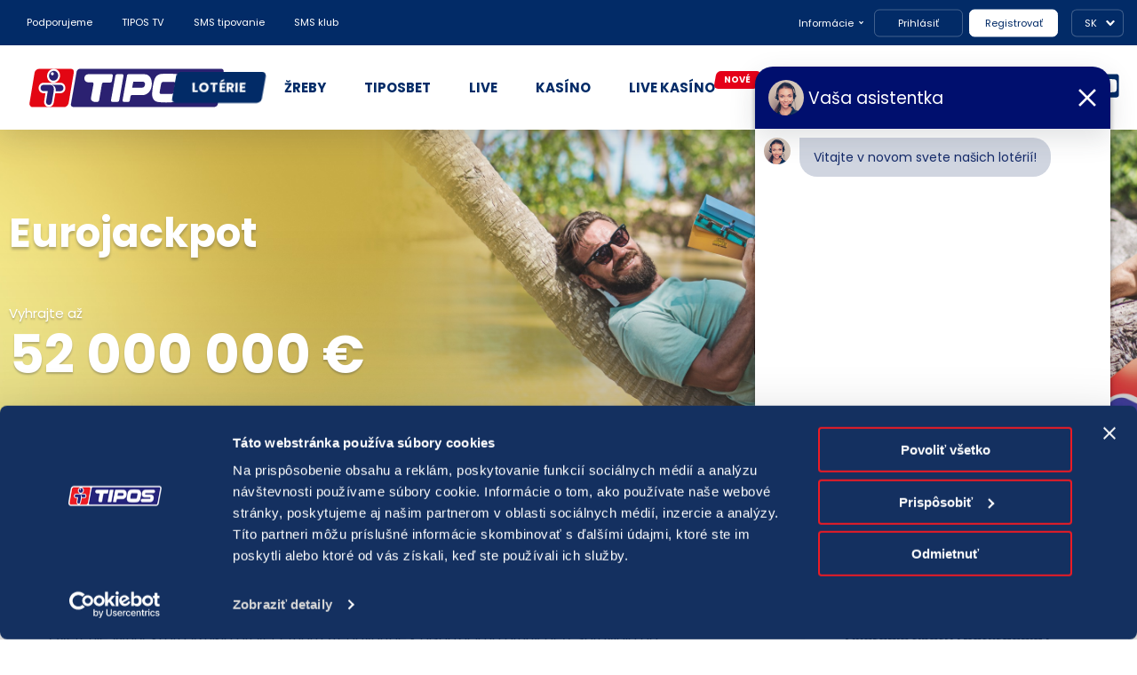

--- FILE ---
content_type: text/html; charset=utf-8
request_url: https://www.tipos.sk/loterie/eurojackpot/overenie-potvrdenia
body_size: 14734
content:

<!DOCTYPE html>
<html lang="sk-SK">
<head>
	<meta charset="utf-8" />
	<meta name="viewport" content="width=device-width, initial-scale=1.0" />
	<meta name="format-detection" content="telephone=no">
	<title>Overenie potvrdenia | Eurojackpot | TIPOS, n&#xE1;rodn&#xE1; lot&#xE9;riov&#xE1; spolo&#x10D;nos&#x165;, a. s.</title>

	<link rel="icon" href="/TiposTheme/favicon.ico" sizes="any" />
	<link rel="icon" href="/TiposTheme/icon.svg" type="image/svg+xml" />
	<link rel="apple-touch-icon" href="/TiposTheme/apple-touch-icon.png" />
	<link rel="manifest" href="/TiposTheme/manifest.webmanifest">

	<link href="https://fonts.googleapis.com/css2?family=Poppins:wght@400;600;700&amp;display=swap" rel="stylesheet">
	
	
	
	
	<script src="/TiposTheme/assets/js/jquery.min.js?v=QSuP-cWrMrkBn82EvNSlTA4mWhRShHT07kWyeiCr6us" type="text/javascript"></script>

	<link rel="stylesheet" href="/TiposTheme/assets/leaflet/css/leaflet.css" />
	<link rel="stylesheet" href="/TiposTheme/assets/leaflet/css/MarkerCluster.css" />
	<link rel="stylesheet" href="/TiposTheme/assets/leaflet/css/MarkerCluster.Default.css" />
	<link href="/TiposTheme/assets/dflip/css/themify-icons.min.css" rel="stylesheet" type="text/css">
	<link href="/TiposTheme/assets/dflip/css/dflip.min.css" rel="stylesheet" type="text/css">
	<link rel="stylesheet" href="/TiposTheme/assets/select2/select2.min.css" />


	<meta content="Skúste šťastie v hrách LOTO, Euromilióny, LOTO 5 z 35, Eurojackpot alebo KENO 10. Jediná možnosť na slovensku hrať o miliónové jackpoty do výšky až 90 miliónov." name="description" />
<meta content="Overenie potvrdenia | Eurojackpot" name="og:title" />
<meta content="Skúste šťastie v hrách LOTO, Euromilióny, LOTO 5 z 35, Eurojackpot alebo KENO 10. Jediná možnosť na slovensku hrať o miliónové jackpoty do výšky až 90 miliónov." name="og:description" />
<meta content="https://www.tipos.sk/Media/Bannery/Loterie_1200x630.jpg" name="og:image" />
<meta content="https://www.tipos.sk/loterie/eurojackpot/overenie-potvrdenia" name="og:url" />
<meta content="TIPOS, národná lotériová spoločnosť, a. s." name="og:sitename" />
	
	<link href="/TiposTheme/assets/css/main.min.css?v=vATrFfyJRD3KAY8JoGXelVWTcS530hyBRKYF7njYPrs" rel="stylesheet" type="text/css" />
<link href="/TiposTheme/assets/css/orchard.min.css?v=XdZH3PanH4T6lEDlV2EIZorIPKVVxOUh7a66NE7n7WA" rel="stylesheet" type="text/css" />
<link href="/TiposTheme/assets/css/slider.min.css?v=HqbQJn9GvrxVOhr-XPjwa66YkJGRSPOks5rDn9jpZZY" rel="stylesheet" type="text/css" />
<link href="/TiposTheme/assets/css/advertisement.min.css?v=S6iSDuJ86-V4jYesdJcE4bV-5x5Ba_mpH2XnhzAIcy8" rel="stylesheet" type="text/css" />
	
	<script>
  window.dataLayer = window.dataLayer || [];
</script>

<!-- Google Tag Manager -->
<script>(function(w,d,s,l,i){w[l]=w[l]||[];w[l].push({'gtm.start':
new Date().getTime(),event:'gtm.js'});var f=d.getElementsByTagName(s)[0],
j=d.createElement(s),dl=l!='dataLayer'?'&l='+l:'';j.async=true;j.src=
'https://www.googletagmanager.com/gtm.js?id='+i+dl;f.parentNode.insertBefore(j,f);
})(window,document,'script','dataLayer','GTM-MQWTX28');</script>
<!-- End Google Tag Manager -->





<script>
    dataLayer.push ({
        'content_group': 'herne-info',
        'page_type': 'eurojackpot',
        'user_ip_adress': '18.217.156.234'
    });
</script>




</head>
<body>
	<!-- Google Tag Manager (noscript) -->
<noscript><iframe src="https://www.googletagmanager.com/ns.html?id=GTM-MQWTX28"
height="0" width="0" style="display:none;visibility:hidden"></iframe></noscript>
<!-- End Google Tag Manager (noscript) -->




<!-- ChatBot -->
<script type="text/javascript">
document.addEventListener("DOMContentLoaded", function () {
    function getCookie(name) {
        const cookies = document.cookie.split("; ");
        for (let cookie of cookies) {
            const [cookieName, cookieValue] = cookie.split("=");
            if (cookieName === name) {
                return cookieValue;
            }
        }
        return null;
    }

    if (getCookie("ChannelType") !== "1") {
        const script = document.createElement("script");
        script.charset = "utf-8";
        script.src = "https://storage-bot-tipos-prod.predu.sk/943f1523-9a28-49a8-981a-ee54937be6f9/webchat/integration-script.js";
        script.defer = true;
        document.body.appendChild(script);
    }
});
</script>
<!-- End ChatBot -->



	<header class="header">
		

<div class="widget-container">

    <header class="header">
  <div class="desktop container">
    <div class="row">
      <div class="topbar column">
        <div class="topbar-notification"></div>
        <div class="topbar-left">
          <a href="/stranky/pomahame-a-podporujeme/informacie-pre-ziadatelov" class="item"
            >Podporujeme</a
          >
          <a href="/tipos-tv" class="item">TIPOS TV</a>
          <a href="https://www.etipos.sk/lp/sms-baliky/" class="item">SMS tipovanie</a>
          <a href="/sms-klub" class="item">SMS klub</a>
          <!-- <a href="/e-sporty" class="item">E-športy</a> -->
          <!-- <a href="/peking2022" class="item">Peking 2022</a> -->
        </div>
        <div class="topbar-center">
          <span class="item">Infolinka 18177, 18277</span>
        </div>
        <div class="topbar-right">
          <div class="right-information">
            <a href="#" class="item hidden">Informácie</a>
            <div class="information-list">
              <a href="https://moj.etipos.sk/dokumenty/vseobecne-podmienky">Všeobecné podmienky</a>
              <a href="https://hp.etipos.sk">Herný plán</a>
              <a href="/stranky/spolocnost-tipos/pravne-informacie/ochrana-sukromia"
                >Ochrana súkromia</a
              >
              <a href="https://moj.etipos.sk/rychly-navod-ako-hrat">Rýchly návod ako hrať</a>
              <a href="https://moj.etipos.sk/faq">Najčastejšie otázky</a>
              <a
                href="https://moj.etipos.sk/dokumenty/informacia-pre-pouzivatelov-kreditnych-kariet"
                >Kreditné karty</a
              >
              <a href="https://moj.etipos.sk/dokumenty/zakladne-podmienky-sluzby-sms-platba"
                >SMS Platba</a
              >
              <a href="https://moj.etipos.sk/aplikacie-pre-mobilne-zariadenia">Mobily a tablety</a>
              <a href="https://moj.etipos.sk/reklamacie-podnety">Reklamácie a podnety</a>
              <a href="https://www.tipos.sk/stranky/spolocnost-tipos/limity-stavok"
                >Limity vkladov a výberov</a
              >
            </div>
          </div>
          <a href="https://moj.etipos.sk/ucet/prihlasenie" class="item right-login">Prihlásiť</a>
          <a href="https://moj.etipos.sk/registracia" class="item right-signup">Registrovať</a>
          <div class="right-language">
            <a href="#" class="item hidden">SK</a>
            <ul class="language-list">
              <li><a href="https://www.tipos.sk" class="sk">SK</a></li>
              <li><a href="/stranky/en/about-company" class="en">EN</a></li>
            </ul>
          </div>
        </div>
      </div>
      <div class="mainbar column">
        <div class="mainbar-logo">
          <a href="/"><img src="/TiposTheme/assets/images/header/logo-tipos.svg" /></a>
        </div>
        <div class="mainbar-menu">
          <ul class="menu-list">
            <li>
              <a href="/loterie"><span>Lotérie</span></a>
           
            </li>
            <li>
              <a href="https://ezreby.etipos.sk/"><span>ŽREBY</span></a>
              <div class="dropdown-content">
                <a href="https://ezreby.etipos.sk/">EŽREBY</a>
                <a href="https://moj.etipos.sk/lp/sms-baliky/">SMS Žreby</a>
                <a href="/stieracie-zreby">Stieracie žreby</a>
                
              </div>
            </li>
            <li>
              <a href="https://tipkurz.etipos.sk/"><span>Tiposbet</span></a>
              <div class="dropdown-content">
                <a href="https://moj.etipos.sk/promoakcie/sport"><strong>Bonusy</strong></a>
                <a href="https://tipkurz.etipos.sk/live">Live stávky</a>
                <a href="https://s5.sir.sportradar.com/tipos" target="_blank">Štatistiky</a>
                <a href="https://ls.sir.sportradar.com/tipos" target="_blank">Výsledky</a>
              </div>
            </li>
            <li>
              <a href="https://tipkurz.etipos.sk/live/"><span>LIVE</span></a>
            </li>
            
            <li>
              <a href="https://ecasino.etipos.sk/"><span>KASÍNO</span></a>
              <div class="dropdown-content">
                <a href="https://moj.etipos.sk/promoakcie/casino"><strong>Bonusy</strong></a>
                <a href="https://ecasino.etipos.sk/?tab=tabSlots">Sloty</a>
                <a href="https://ecasino.etipos.sk/?tab=tabcrashgames">Crash games</a>
                <a href="https://ecasino.etipos.sk/?tab=videopoker">Video poker</a>
                <a href="https://ecasino.etipos.sk/?tab=Tournaments">Turnaje</a>
                <a href="https://ecasino.etipos.sk/?tab=tabRulette">Stolové</a>
                <a href="https://ecasino.etipos.sk/?tab=tabNewTab1">Kartové</a>
                <a href="https://dnistastia.tipos.sk/sms-casino?utm_source=tipos&utm_medium=banner&utm_campaign=Tipos-menu-casino">SMS kasíno</a>
                <a href="https://ecasino.etipos.sk/Pages/ako-zacat.html">Ako začať</a>
              </div>
            </li>
            <li>
              <a href="https://ecasino.etipos.sk/?tab=tabLiveKasino" class="margin-for-new"><span>LIVE KASÍNO</span></a><span class="new-dropdown-menu"><strong>nové</strong></span>
            </li>
     		<li>
              <a href="https://virtual.etipos.sk/"><span>VIRTUÁLKY</span></a>
              <div class="dropdown-content">
                <a href="https://virtual.etipos.sk/vysledky"><strong>Výsledky</strong></a>
              </div>
            </li>
            <li>
              <a href="https://moj.etipos.sk/promoakcie/all"><span>BONUSY</span></a>
            </li>
          </ul>
        </div>
        <div class="mainbar-socials">
          <a href="https://moj.etipos.sk/reklamacie-podnety"> Reklamácie a podnety </a>
          <div class="mainbar-socials-links">
            <a href="https://www.instagram.com/tipossk/" target="_blank" rel="noopener">
              <img src="/TiposTheme/assets/icons/instagram_blue.svg" alt="Instagram" />
            </a>
            <a href="https://www.facebook.com/tiposSK" target="_blank" rel="noopener">
              <img src="/TiposTheme/assets/icons/facebook_blue.svg" alt="Facebook" />
            </a>
            <a href="https://www.youtube.com/user/TiposSlovensko" target="_blank" rel="noopener">
              <img src="/TiposTheme/assets/icons/youtube_blue.svg" alt="YouTube" />
            </a>
          </div>
        </div>
      </div>
    </div>
  </div>
  <div class="mobile container">
    <div class="row">
      <div class="mainbar column">
        <div class="mainbar-left">
          <a href="/" class="left-menu hidden">Menu</a>
        </div>
        <div class="mainbar-logo">
          <a href="/"><img src="/TiposTheme/assets/images/header/logo-tipos.svg" /></a>
        </div>
        <div class="mainbar-right hidden">
          <a href="#" class="right-account item"><span>Prihlásiť</span></a>
        </div>
      </div>
    </div>
    <div class="mainmenu">
      <div class="column">
        <ul class="mainmenu-primary">
          <li>
            <a href="/loterie" class="submenu"><strong>Lotérie</strong></a>
            
          </li>
          <li>
            <a href="https://ezreby.etipos.sk/" class="submenu"><strong>ŽREBY</strong></a>
            <span class="submenu-chevron">
              <img src="/TiposTheme/assets/icons/chevron_submenu.svg">
            </span>
            <ul class="submenu-items hidden">
              <li><a href="https://ezreby.etipos.sk/">EŽREBY</a></li>
              <li><a href="https://moj.etipos.sk/lp/sms-baliky/">SMS Žreby</a></li>
              <li><a href="/stieracie-zreby">Stieracie žreby</a></li>
              
            </ul>
          </li>
          <li>
            <a href="https://tipkurz.etipos.sk/" class="submenu"><strong>Tiposbet</strong></a>
            <span class="submenu-chevron">
              <img src="/TiposTheme/assets/icons/chevron_submenu.svg">
            </span>
            <ul class="submenu-items hidden">
              <li><a href="https://moj.etipos.sk/promoakcie/sport"><strong>Bonusy</strong></a></li>
              <li><a href="https://tipkurz.etipos.sk/live">Live stávky</a></li>
              <li><a href="https://s5.sir.sportradar.com/tipos" target="_blank">Štatistiky</a></li>
              <li><a href="https://ls.sir.sportradar.com/tipos" target="_blank">Výsledky</a></li>
            </ul>
          </li>
          <li><a href="https://tipkurz.etipos.sk/live/"><strong>LIVE</strong></a></li>
         
          <li>
            <a href="https://ecasino.etipos.sk/" class="submenu"><strong>KASÍNO</strong></a>
            <span class="submenu-chevron">
              <img src="/TiposTheme/assets/icons/chevron_submenu.svg">
            </span>
            <ul class="submenu-items hidden">
              <li><a href="https://moj.etipos.sk/promoakcie/casino"><strong>Bonusy</strong></a></li>
              <li><a href="https://ecasino.etipos.sk/?tab=tabSlots">Sloty</a></li>
              <li><a href="https://ecasino.etipos.sk/?tab=tabcrashgames">Crash games</a></li>
              <li><a href="https://ecasino.etipos.sk/?tab=videopoker">Video poker</a></li>
              <li><a href="https://ecasino.etipos.sk/?tab=Tournaments">Turnaje</a></li>
              <li><a href="https://ecasino.etipos.sk/?tab=tabRulette">Stolové</a></li>
              <li><a href="https://ecasino.etipos.sk/?tab=tabNewTab1">Kartové</a></li>
              <li><a href="https://dnistastia.tipos.sk/sms-casino?utm_source=tipos&utm_medium=banner&utm_campaign=Tipos-menu-casino">SMS Kasíno</a></li>
              <li><a href="https://ecasino.etipos.sk/Pages/ako-zacat.html">Ako začať</a></li>
            </ul>
          </li>
          <li>
            <a href="https://ecasino.etipos.sk/?tab=tabLiveKasino" class="item"><strong>LIVE KASÍNO<span class="new"><strong>nové</strong></span></strong></a>
          </li>
           <li>
              <a href="https://virtual.etipos.sk/"><span><strong>VIRTUÁLKY</strong></span></a>
            	<span class="submenu-chevron">
              	  <img src="/TiposTheme/assets/icons/chevron_submenu.svg">
            	</span>
            	<ul class="submenu-items hidden">
                  <li><a href="https://virtual.etipos.sk/vysledky">Výsledky</a></li>
            	</ul>
          </li>
          <li>
            <a href="https://moj.etipos.sk/promoakcie/all"><strong>BONUSY</strong></a>
          </li>
          <li>
            <a href="#" class="submenu"><strong>Informácie</strong></a>
            <span class="submenu-chevron">
              <img src="/TiposTheme/assets/icons/chevron_submenu.svg">
            </span>
            <ul class="submenu-items hidden">
              <li><a href="https://moj.etipos.sk/dokumenty/vseobecne-podmienky">Všeobecné podmienky</a></li>
              <li><a href="https://hp.etipos.sk">Herný plán</a></li>
              <li><a href="/stranky/spolocnost-tipos/pravne-informacie/ochrana-sukromia">Ochrana súkromia</a></li>
              <li><a href="https://moj.etipos.sk/rychly-navod-ako-hrat">Rýchly návod ako hrať</a></li>
              <li><a href="https://moj.etipos.sk/faq">Najčastejšie otázky</a></li>
              <li><a href="https://moj.etipos.sk/dokumenty/informacia-pre-pouzivatelov-kreditnych-kariet">Kreditné karty</a></li>
              <li><a href="https://moj.etipos.sk/dokumenty/zakladne-podmienky-sluzby-sms-platba">SMS Platba</a></li>
              <li><a href="https://moj.etipos.sk/aplikacie-pre-mobilne-zariadenia">Mobily a tablety</a></li>
              <li><a href="https://moj.etipos.sk/reklamacie-podnety">Reklamácie a podnety</a></li>
              <li><a href="https://www.tipos.sk/stranky/spolocnost-tipos/limity-stavok">Limity vkladov a výberov</a></li>
            </ul>
          </li>
          <li>
            <a href="/stranky/pomahame-a-podporujeme/informacie-pre-ziadatelov">Podporujeme</a>
          </li>
          <li><a href="/tipos-tv">TIPOS TV</a></li>
          <li><a href="https://www.etipos.sk/lp/sms-baliky/">SMS tipovanie</a></li>
          <li><a href="/sms-klub">SMS klub</a></li>
        </ul>
        <ul class="mainmenu-secondary">
          <li>
            <a href="#" class="submenu">Spoločnosť TIPOS</a>
            <ul class="submenu-items hidden">
              <li><a href="/stranky/spolocnost-tipos/o-spolocnosti">O spoločnosti</a></li>
              <li><a href="/stranky/spolocnost-tipos/nakup">Nákup</a></li>
              <li><a href="/stranky/spolocnost-tipos/pravne-informacie">Právne informácie</a></li>
              <li>
                <a href="/stranky/spolocnost-tipos/pravne-informacie/ochrana-sukromia"
                  >Ochrana súkromia</a
                >
              </li>
              <li>
                <a href="/stranky/spolocnost-tipos/pravne-informacie/politika-compliance-a-eticky-kodex-dodavatela"> Politika compliance a Etický kódex dodávateľa</a>
              </li>
              <li><a href="/stranky/spolocnost-tipos/volne-pracovne-pozicie">Voľné pracovné pozície</a></li>
            </ul>
          </li>
          <li>
            <a href="#" class="submenu">Pre hráčov</a>
            <ul class="submenu-items hidden">
              <li><a href="/stranky/pre-hracov/faq">FAQ</a></li>
              <li><a href="/stranky/pre-hracov/zodpovedne-hranie">Zodpovedné hranie</a></li>
              <li><a href="/novinky">Novinky</a></li>
              <li>
                <a href="/stranky/spolocnost-tipos/pravne-informacie/herne-plany">Herné plány</a>
              </li>
              <li><a href="/stranky/pre-hracov/statuty">Štatúty</a></li>
              <li> <a href="/stranky/spolocnost-tipos/pravne-informacie/herne-plany/prevadzkovanie-internetovych-hier">Licencie</a>
              </li>
              <li><a href="/stranky/pre-hracov/ucast-verejnosti-na-zrebovani">Účasť verejnosti na žrebovaní v STVR</a></li>
            </ul>
          </li>
          <li>
            <a href="#" class="submenu">Predajné miesta</a>
            <ul class="submenu-items hidden">
              <li><a href="/predajne-miesta">Predajné miesta</a></li>
              <li>
                <a href="/stranky/predajne-miesta/zriadovanie-prevadzok">Zriaďovanie prevádzok</a>
              </li>
              <li>
                <a href="/stranky/pre-hracov/zodpovedne-hranie/zodpovedny-predajca"
                  >Zodpovedný predajca</a
                >
              </li>
            </ul>
          </li>
          <li>
            <a href="#" class="submenu">Kontakt</a>
            <ul class="submenu-items hidden">
              <li><a href="/stranky/kontakt/kontakt-spolocnosti">Kontakt spoločnosti</a></li>
            </ul>
          </li>
        </ul>
        <div class="mainmenu-socials">
          <a href="https://moj.etipos.sk/reklamacie-podnety"> Reklamácie a podnety </a>
          <div class="mainmenu-socials-links">
            <a href="https://www.instagram.com/tipossk/" target="_blank" rel="noopener">
              <img src="/TiposTheme/assets/icons/instagram_blue.svg" alt="Instagram" />
            </a>
            <a href="https://www.facebook.com/tiposSK" target="_blank" rel="noopener">
              <img src="/TiposTheme/assets/icons/facebook_blue.svg" alt="Facebook" />
            </a>
            <a href="https://www.youtube.com/user/TiposSlovensko" target="_blank" rel="noopener">
              <img src="/TiposTheme/assets/icons/youtube_blue.svg" alt="YouTube" />
            </a>
          </div>
        </div>
        <p class="mainmenu-infolink">Infolinka<strong>18177</strong></p>
        <figure class="mainmenu-logo">
          <img src="/TiposTheme/assets/images/header/logo-tipos.svg">
        </figure>
      </div>
    </div>
    <div class="accountmenu">
      <div class="column">
        <ul class="accountmenu-etipos">
          <li><a href="https://moj.etipos.sk/ucet/prihlasenie" class="login">Prihlásiť</a></li>
          <li><a href="https://moj.etipos.sk/registracia" class="signup">Registrovať</a></li>
        </ul>
        <p class="accountmenu-note">
          Pre prihlásenie a registráciu budete presmerovaní na doménu <strong>etipos.sk</strong>.
        </p>
      </div>
    </div>
  </div>
  <div class="tapbar">
    <a href="/loterie" class="tapbar-lotteries"><span>LOTÉRIE</span></a>
    <a href="https://ezreby.etipos.sk/" class="tapbar-scratchcard"><span>EŽREBY</span></a>
    <a href="https://tipkurz.etipos.sk/" class="tapbar-tiposbet"><span>TIPOSBET</span></a>
    <a href="https://tipkurz.etipos.sk/live/" class="tapbar-live"><span>LIVE</span></a>
    <a href="https://ecasino.etipos.sk/" class="tapbar-casino"><span>KASÍNO</span></a>
  </div>
</header>


</div>

	</header>
	
	<div class="widget widget-overenie-potvrdenia-widget">
    <div class="widget-body">
        



<main id="eurojackpot" class="lotteries eurojackpot">

    <section class="intro">
        <div class="intro-item">
            <div class="container large">
                <div class="row">
                    <div class="column">
                        <h1><a href="/loterie" class="back"></a> Eurojackpot</h1>

                        <figure class="intro-logo">
                            <img src="/TiposTheme/assets/images/eurojackpot/logo.png" />
                        </figure>

                        <p class="intro-winning eurojackpot">
                        </p>
                        <p class="intro-drawing">
                            Žrebujeme
                            <strong id="drawing-later">
                                <span class="day">
                                </span> o
                                <span class="time">
                                </span>
                            </strong>
                            <strong id="drawing-today">
                                Na podanie zostáva
                                <span class="clock">
                                </span>
                            </strong>
                        </p>
                    </div>
                </div>
            </div>
            <div class="intro-background">
                <span class="desktop" style="background-image: url('/media/Bannery/CiselneHryHeader/Eurojackpot/intro.jpg')"></span>
                <span class="mobile" style="background-image: url('/media/Bannery/CiselneHryHeader/Eurojackpot/intro_mobile.jpg')"></span>
            </div>
        </div>
    </section>

    <section class="mobile-aside">
        <div class="container">
            <div class="row">
                <div class="column">
                    <div class="lotteries-aside">
                        <div class="aside-top">
                            <h4></h4>
                            <p class="top-button"><a href="https://moj.etipos.sk/">Hrať online</a></p>
                        </div>
                        <div class="aside-links">
                            

    <ul>
            <li>
                

<a href="/loterie/eurojackpot">V&#xFD;sledky &#x17E;rebovania</a>

            </li>
            <li>
                

<a href="/loterie/eurojackpot/overenie-tipu">Overenie &#x10D;&#xED;siel  (tipu)</a>

            </li>
            <li>
                

<a href="/loterie/eurojackpot/overenie-potvrdenia">Overenie tiketu (potvrdenia)</a>

            </li>
            <li>
                

<a href="/loterie/eurojackpot/ako-hrat">Ako hra&#x165; ?</a>

            </li>
            <li>
                

<a href="/loterie/eurojackpot/vsetko-o-ciselnej-loterii-eurojackpot">V&#x161;etko o &#x10D;&#xED;selnej lot&#xE9;rii Eurojackpot</a>

            </li>
            <li>
                

<a href="/loterie/eurojackpot/systemove-stavky">Syst&#xE9;mov&#xE9; st&#xE1;vky</a>

            </li>
            <li>
                
<a href="/loterie/ciselne-loterie/statistika-zrebovani/eurojackpot">&#x160;tatistika &#x17E;rebovan&#xED;</a>

            </li>
            <li>
                

<a href="/loterie">V&#x161;etky lot&#xE9;rie</a>

            </li>

    </ul>





                        </div>
                    </div>
                </div>
            </div>
        </div>
    </section>

    <section class="review">
        <div class="container large">
            <div class="row">
                <div class="column lg-7 sm-10">
                    <h2>Overenie potvrdenia</h2>
                    <div class="review-perex">
                        <p><p>Overenie výhry, ktorá vznikla pri večernom žrebovaní je k dispozícii na druhý deň, spravidla od 05:00. Záväzné je len overenie cez terminál na predajnom mieste.
Výhru v prémiovom žrebovaní je potrebné overiť osobitne.</p>
<p><strong>Všetky uvedené informácie sú bez záruky.</strong></p>
</p>
                    </div>
                    <div class="review-box">
                        <div id="review-ticket" class="box-form">
                            <label>Dátum uzatvorenia stávky</label>
                            <div class="date">
                                <input name="date" type="text" value="" readonly />
                                <input name="tiposDate" type="text" readonly />
                            </div>
                            <div class="time">
                                <input name="time" type="time" value="" />
                                <span class="explain">Prosím, zadajte čas v tvare HH:MM. Príklad zadania času: 08:24, 16:32. V prípade, že používate zariadenie s prehliadačom nastaveným na anglickú lokalizáciu, je potrebné zadávať čas v tvare HH:MM AM/PM, kde AM znamená dopoludnia a PM popoludní. Príklad zadania času: 08:24 AM, 04:32 PM.</span>
                            </div>

                            <label>Číslo terminálu <span class="help">8 čísiel</span></label>
                            <input name="terminal" type="number" data-maxlength="8" placeholder="Napr. 63284214" value="" />

                            <label>Sériové číslo <span class="help">9 čísiel</span></label>
                            <input name="serial" type="number" data-maxlength="9" placeholder="Napr. 589654120" value="" />

                            <p><a href="#" class="button">Overiť potvrdenie</a></p>

                            <div class="result">
                                <p></p>
                            </div>

                        </div>
                        <div class="box-image">
                                <figure>
                                    <img src="/TiposTheme/assets/images/eurojackpot/ticket.jpg" />
                                    <figcaption data-input="date" style="top: 33%; left: 40%;">
                                        <span>24. 07. 2020</span>
                                    </figcaption>
                                    <figcaption data-input="time" style="top: 33%; left: 63%;">
                                        <span>15:43</span>
                                    </figcaption>
                                    <figcaption data-input="terminal" style="top: 83%; left: 67%;">
                                        <span>62320003</span>
                                    </figcaption>
                                    <figcaption data-input="serial" style="top: 86%; left: 71%;">
                                        <span>004549897</span>
                                    </figcaption>
                                </figure>
                        </div>
                    </div>
                    <div class="review-note">
                        <p><p>Ak je výška výhry "0,00 €" znamená to, že v príslušnom poradí nebola dosiahnutá žiadna výhra. Vaše potvrdenie o uzatvorení stávky si môžete nechať skontrolovať na ktoromkoľvek predajnom mieste, ktoré je vybavené systémom online.</p>
</p>
                    </div>
                </div>
                <div class="column lg-3 sm-10">
                    <div class="lotteries-aside">
                        <div class="aside-top">
                            <h4></h4>
                            <p class="top-button"><a href="https://loterie.etipos.sk/eurojackpot">Hrať online</a></p>
                        </div>
                        <div class="aside-links">
                            

    <ul>
            <li>
                

<a href="/loterie/eurojackpot">V&#xFD;sledky &#x17E;rebovania</a>

            </li>
            <li>
                

<a href="/loterie/eurojackpot/overenie-tipu">Overenie &#x10D;&#xED;siel  (tipu)</a>

            </li>
            <li>
                

<a href="/loterie/eurojackpot/overenie-potvrdenia">Overenie tiketu (potvrdenia)</a>

            </li>
            <li>
                

<a href="/loterie/eurojackpot/ako-hrat">Ako hra&#x165; ?</a>

            </li>
            <li>
                

<a href="/loterie/eurojackpot/vsetko-o-ciselnej-loterii-eurojackpot">V&#x161;etko o &#x10D;&#xED;selnej lot&#xE9;rii Eurojackpot</a>

            </li>
            <li>
                

<a href="/loterie/eurojackpot/systemove-stavky">Syst&#xE9;mov&#xE9; st&#xE1;vky</a>

            </li>
            <li>
                
<a href="/loterie/ciselne-loterie/statistika-zrebovani/eurojackpot">&#x160;tatistika &#x17E;rebovan&#xED;</a>

            </li>
            <li>
                

<a href="/loterie">V&#x161;etky lot&#xE9;rie</a>

            </li>

    </ul>





                        </div>
                    </div>
                    
                    
                    

                </div>
            </div>
        </div>
    </section>
</main>

<script>
	var lotteryDatesUrl = '/Millennium.CiselneLoterie/Loto5z35/GetZrebovania';
	var ticketReviewUrl = '/Millennium.CiselneLoterie/OvereniePotvrdenia/OvereniePotvrdenia';
	var maxHracichPoli = "";
</script>
    </div>
</div>
<div class="widget widget-novinky-carousel-widget">
    <div class="widget-body">
        


    <main class="homepage background">
        <section class="news">
            <div class="container large">
                <div class="row">
                    <div class="column">
                        <h3>EUROJACKPOT novinky</h3>
                    </div>
                </div>
            </div>
            <div class="container large">
                <div class="row">
                    <div class="swiper-news">
                        <div class="swiper-wrapper">
                                <div class="news-item swiper-slide" data-url="/novinky/v-piatkovom-zrebovani-eurojackpotu-bol-uspesny-jeden-slovak-vyhral-vyse-190-tisic-eur">
                                    <figure>
                                        <img class="lazyload" src="/TiposTheme/assets/images/lazy-placeholder.png" data-src="/Media/Novinky/2025/PIATOCEK_EUROJACKPOT_jpg1200x630.jpg" />
                                    </figure>
                                    <div class="news-text">
                                            <div class="news-category">
                                                <strong>Eurojackpot</strong>
                                            </div>
                                        <p>1. 11. 2025</p>
                                        <h4>V piatkovom &#x17E;rebovan&#xED; Eurojackpotu bol &#xFA;spe&#x161;n&#xFD; jeden Slov&#xE1;k, vyhral vy&#x161;e 190-tis&#xED;c eur</h4>
                                    </div>
                                </div>
                                <div class="news-item swiper-slide" data-url="/novinky/v-eurojackpote-v-utorok-zahviezdil-jeden-slovak-vyhral-vyse-323-tisic-eur">
                                    <figure>
                                        <img class="lazyload" src="/TiposTheme/assets/images/lazy-placeholder.png" data-src="/Media/Novinky/2025/EUROJACKPOT_y25_1200x630.jpg" />
                                    </figure>
                                    <div class="news-text">
                                            <div class="news-category">
                                                <strong>Eurojackpot</strong>
                                            </div>
                                        <p>22. 10. 2025</p>
                                        <h4>V Eurojackpote v utorok zahviezdil jeden Slov&#xE1;k, vyhral vy&#x161;e 323-tis&#xED;c eur</h4>
                                    </div>
                                </div>
                                <div class="news-item swiper-slide" data-url="/novinky/v-eurojackpote-sa-stale-hra-o-maximalnu-vyhru-120-mil-eur-milionove-vyhry-mozno-ocakavat-aj-v-nizsich-poradiach">
                                    <figure>
                                        <img class="lazyload" src="/TiposTheme/assets/images/lazy-placeholder.png" data-src="/Media/Novinky/2025/EUROJACKPOT25_Henry_kraca_po_plazi_1_jpg1200x630.jpg" />
                                    </figure>
                                    <div class="news-text">
                                            <div class="news-category">
                                                <strong>Tla&#x10D;ov&#xE9; spr&#xE1;vy</strong>
                                            </div>
                                        <p>23. 9. 2025</p>
                                        <h4>V Eurojackpote sa st&#xE1;le hr&#xE1; o maxim&#xE1;lnu v&#xFD;hru 120 mil. eur. Mili&#xF3;nov&#xE9; v&#xFD;hry mo&#x17E;no o&#x10D;ak&#xE1;va&#x165; aj v ni&#x17E;&#x161;&#xED;ch poradiach</h4>
                                    </div>
                                </div>
                                <div class="news-item swiper-slide" data-url="/novinky/piatkove-zrebovanie-doplnkovej-hry-eurojackpot-joker-bolo-v-znameni-dalsej-vyhry-v-prvom-poradi">
                                    <figure>
                                        <img class="lazyload" src="/TiposTheme/assets/images/lazy-placeholder.png" data-src="/Media/Novinky/2025/PIATOCEK_EUROJACKPOT_jpg1200x630.jpg" />
                                    </figure>
                                    <div class="news-text">
                                            <div class="news-category">
                                                <strong>Eurojackpot</strong>
                                            </div>
                                        <p>13. 9. 2025</p>
                                        <h4>Piatkov&#xE9; &#x17E;rebovanie doplnkovej hry Eurojackpot JOKER bolo v znamen&#xED; &#x10F;al&#x161;ej v&#xFD;hry v prvom porad&#xED;</h4>
                                    </div>
                                </div>
                                <div class="news-item swiper-slide" data-url="/novinky/doplnkova-hra-eurojackpot-joker-ma-uz-10-tohtorocneho-vitaza">
                                    <figure>
                                        <img class="lazyload" src="/TiposTheme/assets/images/lazy-placeholder.png" data-src="/Media/Novinky/2025/EUROJACKPOT25_Henry_kraca_po_plazi_1_jpg1200x630.jpg" />
                                    </figure>
                                    <div class="news-text">
                                            <div class="news-category">
                                                <strong>Eurojackpot</strong>
                                            </div>
                                        <p>10. 9. 2025</p>
                                        <h4>Doplnkov&#xE1; hra Eurojackpot JOKER m&#xE1; u&#x17E; 10. tohtoro&#x10D;n&#xE9;ho v&#xED;&#x165;aza</h4>
                                    </div>
                                </div>
                                <div class="news-item swiper-slide" data-url="/novinky/eurojackpot-joker-potesil-dalsieho-hraca-50-tisicovou-vyhrou">
                                    <figure>
                                        <img class="lazyload" src="/TiposTheme/assets/images/lazy-placeholder.png" data-src="/Media/Novinky/2025/PIATOCEK_EUROJACKPOT_jpg1200x630.jpg" />
                                    </figure>
                                    <div class="news-text">
                                            <div class="news-category">
                                                <strong>Eurojackpot</strong>
                                            </div>
                                        <p>6. 9. 2025</p>
                                        <h4>Eurojackpot JOKER pote&#x161;il &#x10F;al&#x161;ieho hr&#xE1;&#x10D;a 50-tis&#xED;covou v&#xFD;hrou</h4>
                                    </div>
                                </div>
                                <div class="news-item swiper-slide" data-url="/novinky/expedicny-vikend-v-bojniciach-vdaka-eurojackpotu">
                                    <figure>
                                        <img class="lazyload" src="/TiposTheme/assets/images/lazy-placeholder.png" data-src="/Media/Novinky/2025/ExpediciaEurojackpot_PR &#x10D;l&#xE1;nok banner_novinky_1200x630.jpg" />
                                    </figure>
                                    <div class="news-text">
                                            <div class="news-category">
                                                <strong>Eurojackpot</strong>
                                            </div>
                                        <p>26. 8. 2025</p>
                                        <h4>Expedi&#x10D;n&#xFD; v&#xED;kend v Bojniciach v&#x10F;aka Eurojackpotu</h4>
                                    </div>
                                </div>
                                <div class="news-item swiper-slide" data-url="/novinky/doplnkova-hra-eurojackpot-joker-ma-po-piatkovom-zrebovani-dalsieho-vitaza">
                                    <figure>
                                        <img class="lazyload" src="/TiposTheme/assets/images/lazy-placeholder.png" data-src="/Media/Novinky/2025/PIATOCEK_EUROJACKPOT_jpg1200x630.jpg" />
                                    </figure>
                                    <div class="news-text">
                                            <div class="news-category">
                                                <strong>Eurojackpot</strong>
                                            </div>
                                        <p>23. 8. 2025</p>
                                        <h4>Doplnkov&#xE1; hra Eurojackpot JOKER m&#xE1; po piatkovom &#x17E;rebovan&#xED; &#x10F;al&#x161;ieho v&#xED;&#x165;aza</h4>
                                    </div>
                                </div>
                                <div class="news-item swiper-slide" data-url="/novinky/slovak-vyhral-v-piatok-v-eurojackpote-vyse-124-tisic-eur-vdaka-trojeurovej-stavke">
                                    <figure>
                                        <img class="lazyload" src="/TiposTheme/assets/images/lazy-placeholder.png" data-src="/Media/Novinky/2025/EUROJACKP-11_1200x630.png" />
                                    </figure>
                                    <div class="news-text">
                                            <div class="news-category">
                                                <strong>Eurojackpot</strong>
                                            </div>
                                        <p>16. 8. 2025</p>
                                        <h4>Slov&#xE1;k vyhral v piatok v Eurojackpote vy&#x161;e 124-tis&#xED;c eur v&#x10F;aka trojeurovej st&#xE1;vke</h4>
                                    </div>
                                </div>
                                <div class="news-item swiper-slide" data-url="/novinky/august-sa-zacal-pre-jedneho-eurojackpotoveho-hraca-zo-slovenska-fantasticky-stavil-si-cez-internet-a-vyhral-vyse-117-tisic-eur">
                                    <figure>
                                        <img class="lazyload" src="/TiposTheme/assets/images/lazy-placeholder.png" data-src="/Media/Novinky/2025/EUROJACKP-10_1200x630.png" />
                                    </figure>
                                    <div class="news-text">
                                            <div class="news-category">
                                                <strong>Eurojackpot</strong>
                                            </div>
                                        <p>2. 8. 2025</p>
                                        <h4>August sa za&#x10D;al pre jedn&#xE9;ho eurojackpotov&#xE9;ho hr&#xE1;&#x10D;a zo Slovenska fantasticky! Stavil si cez internet a vyhral vy&#x161;e 117-tis&#xED;c eur</h4>
                                    </div>
                                </div>
                        </div>
                        <div class="swiper-button-next"></div>
                        <div class="swiper-button-prev"></div>
                    </div>
                </div>
            </div>
            <div class="container large">
                <div class="row">
                    <div class="column">
                        <div class="news-link">
                            <p><a href="/novinky" class="learn-more">Všetky novinky</a></p>
                        </div>
                    </div>
                </div>
            </div>
        </section>
    </main>

    </div>
</div>


	
	<footer class="footer">
		

<div class="widget-container">

    <div class="footer-menu">
	<div class="container large">
		<div class="row">
			<div class="column opposite lg-2 md-10">
				<h3 class="contact-title">Radi vám pomôžeme</h3>
				<ul class="contact-items">
				    <li class="phone"><a href="tel:18177">18177</a></li>
				    <li class="email"><a href="mailto:podnety@tipos.sk">podnety@tipos.sk</a></li>
				</ul>
			</div>
			<div class="column lg-2 md-5 sm-10">
				<h3 class="menu-title">Spoločnosť TIPOS</h3>
				<ul class="menu-items">
					<li><a href="/stranky/spolocnost-tipos/o-spolocnosti">O spoločnosti</a></li>
                    <li><a href="/stranky/spolocnost-tipos/nakup">Nákup</a></li>
					<li><a href="/stranky/spolocnost-tipos/pravne-informacie">Právne informácie</a></li>
					<li><a href="/stranky/spolocnost-tipos/pravne-informacie/ochrana-sukromia">Ochrana súkromia</a></li>
                    <li><a href="/stranky/spolocnost-tipos/pravne-informacie/politika-compliance-a-eticky-kodex-dodavatela">Politika compliance a Etický kódex dodávateľa</a></li>
                  	<li><a href="/stranky/spolocnost-tipos/volne-pracovne-pozicie">Voľné pracovné pozície</a></li>	
              </ul>
			</div>
			<div class="column lg-2 md-5 sm-10">
				<h3 class="menu-title">Pre hráčov</h3>
				<ul class="menu-items">
					<li><a href="/stranky/pre-hracov/faq">FAQ</a></li>
					<li><a href="/stranky/pre-hracov/zodpovedne-hranie">Zodpovedné hranie</a></li>
					<li><a href="/novinky">Novinky</a></li>
					<li><a href="/stranky/spolocnost-tipos/pravne-informacie/herne-plany">Herné plány</a></li>
					<li><a href="/stranky/pre-hracov/statuty">Štatúty</a></li>
					<li><a href="/stranky/spolocnost-tipos/pravne-informacie/herne-plany/prevadzkovanie-internetovych-hier">Licencie</a></li>
                    <li><a href="/stranky/pre-hracov/ucast-verejnosti-na-zrebovani">Účasť na žrebovaní v STVR</a></li>
				</ul>
			</div>
			<div class="column lg-2 md-5 sm-10">
				<h3 class="menu-title">Predajné miesta</h3>
				<ul class="menu-items">
					<li><a href="/predajne-miesta">Predajné miesta</a></li>
					<li><a href="/stranky/predajne-miesta/zriadovanie-prevadzok">Zriaďovanie prevádzok</a></li>
					<li><a href="/stranky/pre-hracov/zodpovedne-hranie/zodpovedny-predajca">Zodpovedný predajca</a></li>
				</ul>
			</div>
			<div class="column lg-2 md-5 sm-10">
				<h3 class="menu-title">Kontakt</h3>
				<ul class="menu-items last">
					<li><a href="/stranky/kontakt/kontakt-spolocnosti">Kontakt spoločnosti</a></li>
				</ul>
			</div>
		</div>
	</div>
</div>
<div class="footer-info">
	<div class="container large">
		<div class="row">
			<div class="column lg-8 md-10">
				<ul class="info-law">
					<li><img src="/TiposTheme/assets/images/footer/legal_18.png"> <a href="/stranky/pre-hracov/zodpovedne-hranie/zodpovedny-predajca">Hraj zodpovedne</a></li>
					<li><img src="/TiposTheme/assets/images/footer/law_responsibility.png"> <a href="/stranky/pre-hracov/zodpovedne-hranie">Zodpovedné hranie</a></li>
					<li><img src="/TiposTheme/assets/images/footer/gdpr_compliance.png"> <a href="javascript:CookieConsent.renew();" rel="noopener">Nastavenie cookies</a></li>
				</ul>
			</div>
			<div class="column lg-2 md-10">
				<ul class="info-social">
					<li><a href="https://www.facebook.com/tiposSK" title="Facebook"><img src="/TiposTheme/assets/icons/facebook.svg" alt="Facebook"></a></li>
					<li><a href="https://www.youtube.com/user/TiposSlovensko" title="YouTube"><img src="/TiposTheme/assets/icons/youtube.svg" alt="YouTube"></a></li>
					<li><a href="https://www.instagram.com/tipossk" title="Instagram"><img src="/TiposTheme/assets/icons/instagram.svg" alt="Instagram"></a></li>
				</ul>
			</div>
		</div>
	</div>
</div>
<div class="footer-copy">
    <div class="container large">
                <ul class="copy-logos">
                    <li class="sosv--alt"><span><a href="https://www.tipos.sk/"><img src="/TiposTheme/assets/images/header/logo-tipos-sosv.svg"></a></span></li>
                    <li class="mincrs"><span><a href="https://mincrs.sk/"><img src="/TiposTheme/assets/images/header/Ministerstvo_cestovneho-ruchu-a-sportu_SR_SK_farebne.png"></a></span></li>
                    <li class="union"><span><img src="/TiposTheme/assets/images/footer/logo_union_298x104.png"></span></li>
                    <li class="certificate"><span><img src="/TiposTheme/assets/images/footer/logo_certificate.png"></span></li>
                </ul>
            <div class="footer-text-row">
                <div class="copy-text">
                        <p>Zákaz hrania hazardných hier osobám mladším ako 18 rokov.</p>
                        <p>Hazardné hry predstavujú riziko vysokých finančných strát.</p>
                        <p>Nadmerné hranie prináša so sebou možné <a href="https://www.tipos.sk/stranky/pre-hracov/zodpovedne-hranie/zdravotne-rizika-nadmerneho-hrania">zdravotné riziká.</a></p>
                        <p>V prípade potreby môžete kontaktovať <a href="https://www.urhh.sk/linka-pomoci-pre-problemy-s-hranim">Linku pomoci pre problémy s hraním,</a> resp. kontaktovať relevantnú <a href="https://zdravotnerizika.tipos.sk/regionalna-pomoc.html">špecializovanú zdravotnícku inštitúciu pôsobiacu v oblasti prevencie, diagnostiky a liečby látkových a nelátkových závislostí.</a></p>
                        <p>Webové sídlo <a href="https://www.urhh.sk/web/guest/ziadost_spristupnenie_udajov">správcu registra vylúčených osôb.</a></p>
                </div>
                <div class="copy-text">
                        <p>TIPOS využíva spravodajstvo a fotografie tlačovej agentúry TASR. Všetky práva vyhradené.</p>
						<p>Publikovanie alebo ďalšie šírenie správ, fotografií a záznamov zo zdrojov TASR je bez predchádzajúceho písomného súhlasu TASR porušením autorského zákona.</p>
						<p>Diela odvysielané v rámci audiovizuálnej mediálnej služby na požiadanie TIPOS TV sú európskymi dielami.</p>
						<p class="last">© Copyright 2024 TIPOS, národná lotériová spoločnosť, a. s.</p>
                </div>
        </div>
    </div>
</div>

</div>


<div class="widget-container">

    <div class="widget widget-page-data-widget">
    <div class="widget-body">
        


    <script>
        var datumUzavierkyLotoDate = "2026-01-23 17:45:00";
        var datumZrebovaniaLotoDate = "2026-01-23 18:00:00";
        var LotoJackpot = "500 000 &#x20AC;";
        var datumUzavierkyLoto5z35 = "2026-01-23 17:45:00";
        var datumZrebovaniaLoto5z35 = "2026-01-23 18:00:00";
        var Loto5z35Jackpot = "36 872 &#x20AC;";
        var JokerJackpot = "197 834 &#x20AC;";
        var datumUzavierkyEuromilionyDate = "2026-01-24 17:45:00";
        var datumZrebovaniaEuromilionyDate = "2026-01-24 18:00:00";
        var EuromilionyJackpot = "3 171 965 &#x20AC;";
        var EuromilionyJokerJackpot = "20 000 &#x20AC;";
        var datumUzavierkyEurojackpotDate = "2026-01-23 17:45:00";
        var datumZrebovaniaEurojackpotDate = "2026-01-23 20:00:00";
        var EurojackpotJackpot = "52 000 000 &#x20AC;";
        var EurojackpotJokerJackpot = "50 000 &#x20AC;";
        var datumZrebovaniaKenoDate = "2026-01-22 18:00:00";
        var datumUzavierkyKenoDate = "2026-01-22 17:45:00";
        var Keno10Jackpot = "5 000 000 &#x20AC;";
        var KenoJokerJackpot = "10 712 &#x20AC;";
        var KlubKenoJackpot = "90 000 &#x20AC;";
        var serverovyCas = "2026-01-21 20:09:55";
        var LotoMinimalnaVyskaStavky = "1,00 &#x20AC;";
        var Loto5z35MinimalnaVyskaStavky = "0,50 &#x20AC;";
        var EurojackpotMinimalnaVyskaStavky = "2,00 &#x20AC;";
        var EuromilionyMinimalnaVyskaStavky = "1,50 &#x20AC;";
        var Keno10MinimalnaVyskaStavky = "0,50 &#x20AC;";
        var KlubKenoMinimalnaVyskaStavky = "0,50 &#x20AC;";
        var PodporaSportu = "46400000";
        var ExtraVyplataJackpot = "480 000 &#x20AC;";
        var ExtraVyplataMinimalnaVyskaStavky = "1,50 &#x20AC;";
        var datumUzavierkyExtraVyplata = "2026-01-26 17:45:00";
        var datumZrebovaniaExtraVyplata = "2026-01-26 18:00:00";
        var VsetkoAleboNicJackpot = "100 000 &#x20AC;";
        var VsetkoAleboNicMinimalnaVyskaStavky = "1,50 &#x20AC;";
        var datumUzavierkyVsetkoAleboNic = "2026-01-22 17:45:00";
        var datumZrebovaniaVsetkoAleboNic = "2026-01-22 18:00:00";


        var RecordOrderLoto         = "4";
        var RecordOrderEurojackpot  = "2";
        var RecordOrderEuromiliony  = "6";
        var RecordOrderLoto5z35     = "5";
        var RecordOrderKeno10       = "3";
        var RecordOrderKlubkeno     = "8";
		var RecordOrderExtraVyplata = "7";
        var RecordOrderVsetkoAleboNic = "1";

    </script>

    </div>
</div>

</div>

	</footer>

	<script src="/TiposTheme/assets/js/ie-detect.min.js?v=UYq2vfNQAoUft0Lp5IyQ68PkybLP3Y6oXohpbS1Tftk" type="text/javascript"></script>
	<script src="/TiposTheme/assets/js/jquery-ui.min.js?v=ISq1sOE4zmYikIhl8ghaUeFT8dUvAGYMXGpP8COlctA" type="text/javascript"></script>
	<script src="/TiposTheme/assets/js/jquery-ui.sk.min.js?v=QxqfS6W8fU_YJD27hsAPArHejIy-Ztn9khBhd-zkGKk" type="text/javascript"></script>
	<script src="/TiposTheme/assets/js/jquery-lazy.min.js?v=F1PsuZtrEWg-kzpvQ5sTsw8l1uJks9BFNVew39S2rZU" type="text/javascript"></script>
	<script src="/TiposTheme/assets/js/swiper.min.js?v=8oQRQG6eDgomrw6_oYmckOhmLZUL3xb1niVtSGP9wnY" type="text/javascript"></script>
	<script src="/TiposTheme/assets/js/moment.min.js?v=zwAu5edtfrhgpL4ruZLelvvBZ2YADfW8z8siEGl-it8" type="text/javascript"></script>
	<script src="/TiposTheme/assets/js/moment-timezone-with-data.min.js?v=jgYI7jVAgXvctZd47fusTl7Wr1to8ditL3Es7zToDXA" type="text/javascript"></script>
	<script src="/TiposTheme/assets/js/countdown.min.js?v=7_1tOIWMy1vhFfNtmSs2Cm-PoHpqxDLEFxprSeHDD3s" type="text/javascript"></script>
	<script src="/TiposTheme/assets/js/moment-countdown.min.js?v=jZvJpBlaeCGU72hAItru5pQJLMRo_Vz-CTo7CGCJeyw" type="text/javascript"></script>
	<script src="/TiposTheme/assets/js/fslightbox.min.js?v=rO2EGFVasxITG26qvIDvwbevhY_2ywqqqbF3MjtCzPI" type="text/javascript"></script>
	<script src="/TiposTheme/assets/js/main.min.js?v=63lXHGyDsMuImbLIwqING9C7zY-35n11KlzEaIH2Nzw" type="text/javascript"></script>
    <script src="/TiposTheme/assets/js/zreby.min.js?v=_ouUvjGVbpVG1Yuw-8z8P0uCZYpg9tOjIoiQoQD5ePA" type="text/javascript"></script>
    <script src="/TiposTheme/assets/js/chart.min.js?v=PwnQLxYzOTeDfk_dcU4IudzIipHRUZQobWOtRoQbJno" type="text/javascript"></script>
    <script src="/TiposTheme/assets/js/statistics.min.js?v=3XG6VG1YhUpvNpcVU3VVwtQtkvCrydMRKNaQbkdDTTM" type="text/javascript"></script>
    <script src="/TiposTheme/assets/js/statistics-new.min.js?v=OyLLPQ6Z8SZ7oIar496yLiQqHRRW1qeqcgN-LpdYIqw" type="text/javascript"></script>
	<script src="/TiposTheme/assets/js/tipostv.min.js?v=ZBsIN5_zMmeEBHFOesdqrwUxFKtd9e403epwgmOvJMY" type="text/javascript"></script>
	<script src="/TiposTheme/assets/js/login.js?v=U_1sEeKtaegP94kkE9DLPzzi3D9vsMRNU5dBEmvjolQ" type="text/javascript"></script>
	<script src="/TiposTheme/assets/js/advertisement.min.js?v=AyAvm8L-eDe3jyUZj38OJ-iTG-sK-UZYEr_SBBGx69g" type="text/javascript"></script>
    <script defer="" src="/TiposTheme/assets/js/tracking.js?v=wFbp6aibDY5raNIxqHr4hd9IZPz7o4JfaOgdf--LQs4" type="text/javascript"></script>

	<script src="/TiposTheme/assets/leaflet/js/leaflet.js"></script>
	<script src="/TiposTheme/assets/leaflet/js/leaflet.markercluster.js"></script>
	<script src="/TiposTheme/assets/leaflet/js/leaflet-gesture-handling.min.js"></script>

	<script src="/TiposTheme/assets/select2/select2.min.js"></script>
	<script src="/TiposTheme/assets/select2/i18n/sk.js"></script>

	<script src="/TiposTheme/assets/js/services.min.js?v=fdmovWGbqTZ4Uu-qmMKDSt9D867k5_1NrH2NRKj4xzQ" type="text/javascript"></script>
	<script src="/TiposTheme/assets/js/comics.js"></script>
	<script src="/TiposTheme/assets/dflip/js/dflip.min.js" type="text/javascript"></script>
	<script src="/TiposTheme/assets/js/services-offices.min.js?v=0qHsXUZc0_O7abIm4Zp1q8x_hhcFNBnzALOfX2Qs3YY" type="text/javascript"></script> 

	<script src="/TiposTheme/assets/js/activate-links.min.js?v=OI48_v6FNbMXx_mWoMukKqvNzbKBYSS2BVoDBO_D-zA" type="text/javascript"></script>
	<script type="text/javascript">
		(function ($) {
			$('.aside-links').activateLinks({ selector: 'a', traverse: 2 }, function (items) {
				var parents = $(items).closest(".has-treeview")
				parents.addClass('menu-open');
			});
		})(jQuery);
	</script>


</body>
</html>

--- FILE ---
content_type: text/css
request_url: https://www.tipos.sk/TiposTheme/assets/css/main.min.css?v=vATrFfyJRD3KAY8JoGXelVWTcS530hyBRKYF7njYPrs
body_size: 77364
content:
*,:after,:before{margin:0;padding:0;border:0;-webkit-box-sizing:border-box;-moz-box-sizing:border-box;box-sizing:border-box}article,aside,details,figcaption,figure,footer,header,hgroup,main,nav,section,summary{display:block;position:relative}body,html{height:auto;min-height:100%;padding:0;margin:0}body{margin-top:145px;overflow-x:hidden}body.noscroll{overflow:hidden}html{font-size:15px;font-family:Poppins,Helvetica,sans-serif;font-weight:400;color:#1e2023;-webkit-font-smoothing:antialiased;-moz-osx-font-smoothing:grayscale}@media screen and (max-width:960px){body{margin-top:55px}}@media screen and (max-width:768px){html{font-size:13.5px}}h1,h2,h3,h4{font-weight:700;line-height:1.25;padding-top:1rem;padding-bottom:1rem}h1{font-size:4rem}h2{font-size:2rem}h3{font-size:1.65rem}h4{font-size:1.2rem}p{line-height:1.75}strong{font-weight:700}hr{display:block;width:100%;height:1px;margin:3rem 0 1rem 0;border:0;background-color:#f6f6f6}[data-url],[data-video]{cursor:pointer}a{text-decoration:none;transition:all .3s}a:hover,a:visited{transition:all .3s}.learn-more{position:relative;display:inline-block;font-weight:700;padding-right:2.25rem;color:#022b67}.learn-more::after{content:"";position:absolute;right:0;top:0;bottom:0;width:2rem;background-image:url(../icons/arrow_link.svg);background-position:100% 50%;background-repeat:no-repeat;background-size:80%}.learn-more-white{position:relative;display:inline-block;font-weight:700;padding-right:2.25rem;color:#fff;margin-top:1.5rem}.learn-more-white::after{content:"";position:absolute;right:0;top:0;bottom:0;width:2rem;background-image:url(../icons/arrow_link_white.svg);background-position:100% 50%;background-repeat:no-repeat;background-size:80%}.external{position:relative;display:inline-block;font-weight:400;padding-right:1.5rem;color:#022b67}.external::before{content:"";position:absolute;bottom:0;left:0;right:0;border-bottom:1px solid #022b67}.external::after{content:"";position:absolute;right:0;top:0;bottom:0;width:1.25rem;background-image:url(../icons/external.svg);background-position:100% 15%;background-repeat:no-repeat;background-size:80%}.button{display:inline-block;font-size:1rem;font-weight:600;line-height:1rem;padding:1rem 1.5rem;border-radius:6px}.button-default{color:#fff;background-color:#022b67}.button-inverse{color:#022b67;background-color:#fff}.button[disabled]{vertical-align:top;position:relative;top:.1rem;cursor:not-allowed;background-color:rgba(50,52,61,.5)}.errorText{color:#e50019}.tooltip,.tooltip-white{display:inline-block;margin-bottom:5px;border-bottom-width:1px;border-bottom-style:dashed;cursor:help}.ui-tooltip{position:absolute;z-index:1;width:200px;font-size:.65rem;font-weight:400;line-height:1.25;padding:10px 5px;border-radius:6px;color:#1e2023;background-color:rgba(255,255,255,.98);box-shadow:0 0 10px rgba(50,52,61,.15)}.tooltip{color:#022b67;border-bottom-color:rgba(2,43,103,.35)}.tooltip-white{color:#fff;border-bottom-color:rgba(255,255,255,.35)}@media screen and (max-width:768px){.button{font-size:.9rem;padding:.75rem 1.25rem}}img{display:block;width:100%;height:auto;margin:0 auto}video{width:100%;height:auto}.image,.video{margin-bottom:2rem}.embed,.vimeo,.youtube{position:relative;padding-bottom:56.25%;height:0}.embed iframe,.vimeo iframe,.youtube iframe{position:absolute;top:0;left:0;width:100%;height:100%}.grecaptcha-badge{visibility:hidden}input,select,textarea{display:inline-block;outline:0;font-size:1rem;min-height:3rem;line-height:1;font-family:Poppins,Helvetica,sans-serif;font-weight:400;padding:10px 20px;border:2px solid rgba(50,52,61,.15);border-radius:6px;background-color:#fff;-webkit-appearance:none;-moz-appearance:none;appearance:none}input.error,select.error,textarea.error{border-color:#e50019}input:read-only{cursor:not-allowed;background-color:#fff}input[type=number]{-moz-appearance:textfield}input::-webkit-inner-spin-button,input::-webkit-outer-spin-button{-webkit-appearance:none}input[type=time]::-webkit-calendar-picker-indicator{display:none}[readonly=readonly]{pointer-events:none}input::placeholder{color:#666}select{padding:14px 40px 14px 20px;background-image:url(../icons/chevron_select.svg);background-repeat:no-repeat;background-size:10px;background-position:calc(100% - 10px) 50%}textarea{resize:vertical;min-height:150px}.checkbox{display:inline-block;position:relative}.checkbox input{position:absolute;top:50%;left:0;transform:translateY(-50%);min-height:auto;padding:10px;cursor:pointer}.checkbox input:checked{background-color:#32343d}.checkbox input:checked::after{content:"";position:absolute;top:0;bottom:0;left:0;right:0;background-image:url(../icons/checkbox.svg);background-size:75%;background-position:50% 60%;background-repeat:no-repeat}.checkbox label{display:block;padding-left:40px}.radio{position:relative}.radio input{position:absolute;top:50%;left:0;transform:translateY(-50%);min-height:auto;padding:10px;border-radius:20px;cursor:pointer}.radio input:checked{background-color:#32343d}.radio input:checked::after{content:"";position:absolute;top:50%;left:50%;transform:translate(-50%,-50%);width:10px;height:10px;border-radius:10px;background-color:#fff}.radio label{padding-left:40px}.upload input{display:none}.upload input.error+label{border-color:#e50019}.upload input.alert+label{border-color:#f57c00}.upload label{position:relative;display:block;min-height:3rem;padding:10px 20px!important;margin:0!important;border:2px solid rgba(50,52,61,.15);border-radius:6px}.upload label em{display:block;font-size:1rem;font-weight:400;font-style:normal;margin-right:125px;white-space:nowrap;text-overflow:ellipsis;overflow:hidden}.upload label span{cursor:pointer;position:absolute;top:0;right:0;bottom:0;width:125px;font-size:1rem;border-left:2px solid rgba(50,52,61,.15)}.upload label span b{position:absolute;top:50%;left:50%;transform:translate(-50%,-50%);font-weight:600}.upload .upload-help{font-size:.75rem;padding-top:.25rem;padding-bottom:0!important;color:#666}.upload .upload-help .help-alert{display:inline-block;font-weight:600;padding-right:1rem;color:#f57c00}.upload:not(:first-of-type){padding-top:1rem}.upload--drop{border:2px dashed rgba(50,52,61,.15);border-radius:6px}.upload--drop input{display:none}.upload--drop label{cursor:pointer;position:relative;display:block;width:100%;text-align:center;padding:5rem 0!important}.upload--drop label span{position:absolute;top:50%;left:50%;transform:translate(-50%,-50%);width:100%;color:#666}.upload--drop label span::before{content:"";display:block;width:3rem;height:3rem;margin:0 auto .5rem auto;background-image:url(../icons/upload.svg);background-repeat:no-repeat;background-position:50% 50%;background-size:100%}.date{position:relative;display:inline-block}.date input[name=tiposDate]{cursor:pointer;position:absolute;top:0;left:0;right:0;bottom:0;background-color:#fff}.error-message{display:none;font-size:.9rem;font-weight:600;line-height:1;color:#e50019;margin-left:1rem}button{cursor:pointer;color:#fff;background-color:#022b67}.search-select figure{position:relative;display:inline-block;margin-right:1rem;padding-bottom:0}.search-select figure i{cursor:pointer;position:absolute;top:25%;right:2rem;transform:translateY(-50%);width:1rem;height:1rem;background-image:url(../icons/close.svg);background-position:50% 50%;background-repeat:no-repeat;background-size:10px}.search-select input{display:inline-block;min-width:180px;padding-right:30px}.search-select input:focus+i{display:block}.search-select label{margin-left:1rem;display:block}.search-select input,.search-select select{width:300px;min-width:200px;margin-right:1rem;margin-bottom:1rem}.search-select select{display:block}.search-select button{display:inline-block;margin-bottom:1rem}.form,.survey{position:relative;z-index:1;padding:1rem 3rem 2rem 3rem;border-radius:6px;background-color:#fff;box-shadow:0 5px 10px rgba(50,52,61,.15)}.form-action,.form-consent,.form-group{position:relative;display:block;padding-top:2rem}.form-action label,.form-consent label,.form-group label{position:relative;display:block;font-weight:600;line-height:1.25;margin-bottom:1rem}.form-action label .required,.form-consent label .required,.form-group label .required{color:#e50019}.form-action input,.form-action select,.form-action textarea,.form-consent input,.form-consent select,.form-consent textarea,.form-group input,.form-group select,.form-group textarea{width:100%}.form-action .checkbox,.form-action .radio,.form-consent .checkbox,.form-consent .radio,.form-group .checkbox,.form-group .radio{display:block}.form-action .checkbox input,.form-action .radio input,.form-consent .checkbox input,.form-consent .radio input,.form-group .checkbox input,.form-group .radio input{width:auto;top:.65rem}.form-action .checkbox label,.form-action .radio label,.form-consent .checkbox label,.form-consent .radio label,.form-group .checkbox label,.form-group .radio label{font-weight:400;line-height:1.5;padding-right:0}.form-action .button,.form-consent .button,.form-group .button{font-size:1rem;line-height:1;font-weight:700;font-family:Poppins,Helvetica,sans-serif;padding:1.25rem 1.75rem;margin-bottom:1rem;color:#fff;border-radius:6px;box-shadow:0 0 10px rgba(50,52,61,.25)}.form-group label{padding-right:8rem}.form-action{display:inline-block;padding-top:0;margin-top:2rem;margin-bottom:1rem}.form-action .button{margin-bottom:0}.form-action .loader-wrapper{border-radius:6px;background-color:#022b67;backdrop-filter:none}.form-action .loader-wrapper .loader{transform:translate(-50%,-150%);color:#fff}.form-note p{font-size:.75rem;padding:1rem 0 0;color:rgba(30,32,35,.75)}.form-note p a{color:rgba(30,32,35,.75)!important;border-bottom-color:rgba(30,32,35,.75)!important}.form-help{position:absolute;z-index:1;top:-.05rem;right:0}.form-help .help-icon{cursor:pointer;display:inline-block;font-size:.75rem;font-weight:600;line-height:1;text-transform:uppercase;padding:.35rem 1rem;border-radius:2rem;color:#fff;background-color:#022b67}.form-help .help-text{display:none;position:absolute;z-index:99;bottom:100%;left:50%;transform:translate(-50%,-.5rem);width:30rem;font-size:.75rem;font-weight:400;line-height:1.75;padding-bottom:1rem;padding:1rem;border-radius:6px;background-color:#f6f6f6;box-shadow:0 5px 10px rgba(50,52,61,.15)}.form-help .help-text p{font-size:.75rem;font-weight:400;line-height:1.75!important;padding-bottom:0!important}.form-help .help-text img{padding-top:1rem;padding-bottom:0}.form-error,.form-success{display:none}.form.success,.survey.success{background-size:100%;background-repeat:no-repeat;background-position:0 0;background-image:url(../images/winner/winner.png)}.form.success .form-action,.form.success .form-consent,.form.success .form-group,.form.success .form-note,.form.success .line,.survey.success .form-action,.survey.success .form-consent,.survey.success .form-group,.survey.success .form-note,.survey.success .line{display:none}.form.success .form-success,.survey.success .form-success{display:block}.form.success .form-success h2,.survey.success .form-success h2{padding-top:2rem;color:#022b67}.form.success .form-success p,.survey.success .form-success p{padding-right:50%}.form.error .form-error,.survey.error .form-error{position:relative;display:block;margin-top:1rem;color:#fff;background-color:#e50019;border-radius:6px}.form.error .form-error::before,.survey.error .form-error::before{content:"";position:absolute;top:1.25rem;left:1.25rem;width:1.5rem;height:1.5rem;background-image:url(../icons/alert_white.svg);background-repeat:no-repeat;background-position:50% 50%;background-size:99%}.form.error .form-error p,.survey.error .form-error p{padding:1rem 1rem 1rem 4rem!important}.survey.success{background-image:none}.survey.success .form-success p{padding-right:25%}.hasDatepicker{cursor:pointer!important;padding-right:40px;background-image:url([data-uri]);background-repeat:no-repeat;background-size:20px;background-position:calc(100% - 10px) 50%}@media screen and (max-width:768px){.search-select figure,.search-select input,.search-select select{width:100%;margin-right:1rem}.search-select figure{padding-bottom:0}.search-select figure i{right:1rem}.form-help .help-text{right:0;left:auto;transform:translate(0,-.5rem);width:20rem;font-size:.65rem}.form-help .help-text p{font-size:.65rem!important}}@media screen and (max-width:480px){input,select,textarea{font-size:.91rem}.form{padding:0 1rem 1rem}.form.success{padding:2rem 1rem}.form.success .form-success{display:block}.form.success .form-success p{padding-right:0}}section{position:relative}.container{width:100%;margin:0 auto;position:relative}.container.extra{max-width:1680px}.container.tv{max-width:1440px}.container.large{max-width:1380px}.container.medium{max-width:980px}.container.small{max-width:580px}.row::after,.row::before{content:" ";display:table}.row::after{clear:both}.row{position:relative}.column{position:relative;display:block;float:left;width:100%;padding-right:10px;padding-left:10px}.column.no-gutter{padding-right:0;padding-left:0}.column.opposite{float:right}.column.lg-10{width:100%}.column.lg-9{width:90%}.column.lg-8{width:80%}.column.lg-7{width:70%}.column.lg-6{width:60%}.column.lg-5{width:50%}.column.lg-4{width:40%}.column.lg-33{width:33.33%}.column.lg-3{width:30%}.column.lg-25{width:25%}.column.lg-2{width:20%}.column.lg-1{width:10%}@media screen and (max-width:960px){.column.md-10{width:100%}.column.md-9{width:90%}.column.md-8{width:80%}.column.md-7{width:70%}.column.md-6{width:60%}.column.md-5{width:50%}.column.md-4{width:40%}.column.md-33{width:33.33%}.column.md-3{width:30%}.column.md-25{width:25%}.column.md-2{width:20%}.column.md-1{width:10%}}@media screen and (max-width:768px){.column.sm-10{width:100%}.column.sm-9{width:90%}.column.sm-8{width:80%}.column.sm-7{width:70%}.column.sm-6{width:60%}.column.sm-5{width:50%}.column.sm-4{width:40%}.column.sm-33{width:33.33%}.column.sm-3{width:30%}.column.sm-25{width:25%}.column.sm-2{width:20%}.column.sm-1{width:10%}}@media screen and (max-width:480px){.column.xs-10{width:100%}.column.xs-9{width:90%}.column.xs-8{width:80%}.column.xs-7{width:70%}.column.xs-6{width:60%}.column.xs-5{width:50%}.column.xs-4{width:40%}.column.xs-33{width:33.33%}.column.xs-3{width:30%}.column.xs-25{width:25%}.column.xs-2{width:20%}.column.xs-1{width:10%}}header{position:absolute;top:0;left:0;right:0;z-index:9900;background-color:#fff;box-shadow:0 10px 30px rgba(50,52,61,.15)}header.shadow::after{content:"";position:absolute;top:100%;width:100%;height:1000vh;background:rgba(50,52,61,.75);transition:all .3s}header .blink{animation:blinker 1s linear infinite}@keyframes blinker{50%{opacity:0}}header .desktop{display:block}header .desktop .topbar{position:relative;z-index:4;font-size:.75rem;padding:10px 15px;text-align:center;background-color:#022b67}header .desktop .topbar .topbar-notification{display:none;position:absolute;z-index:10;top:0;bottom:0;left:0;right:0;text-align:left;background-color:#e50019}header .desktop .topbar .topbar-notification p{display:block;position:absolute;top:50%;transform:translateY(-50%);width:100%;font-size:1rem;font-weight:600;line-height:1.15;text-align:center;padding:0 10px}header .desktop .topbar .topbar-notification p a{position:relative;display:block;text-decoration:none;padding-left:25px;border:0;color:#fff}header .desktop .topbar .topbar-notification p a:hover{opacity:.85;text-decoration:none;border:0;color:#fff}header .desktop .topbar .topbar-notification p a::after{content:none}header .desktop .topbar .topbar-notification p a::before{content:"";position:absolute;top:50%;left:0;transform:translateY(-50%);width:20px;height:20px;background-image:url(../icons/alert_white.svg);background-position:50% 50%;background-repeat:no-repeat;background-size:90%}header .desktop .topbar .item{position:relative;display:inline-block;line-height:1;padding:10px 15px;vertical-align:top;color:#fff}header .desktop .topbar .item .new{position:absolute;left:calc(100% - 10px);top:35%;transform:translateY(-50%);font-size:.65rem;line-height:1;padding:2.5px 4px;color:#fff}header .desktop .topbar .item .new strong{position:relative;z-index:1}header .desktop .topbar .item .new::after{content:"";position:absolute;top:0;bottom:0;left:0;right:0;border-radius:5px;background-color:#e50019;transform:skew(-10deg)}header .desktop .topbar .topbar-left a,header .desktop .topbar .topbar-left a:visited{position:relative;text-decoration:none;color:#fff}header .desktop .topbar .topbar-left a:hover,header .desktop .topbar .topbar-left a:visited:hover{color:#fff}header .desktop .topbar .topbar-left a:hover::after,header .desktop .topbar .topbar-left a:visited:hover::after{content:"";position:absolute;bottom:6px;left:15px;right:15px;border-bottom:1px solid #fff}header .desktop .topbar .topbar-center{display:none}header .desktop .topbar .topbar-left{position:relative;text-align:left}header .desktop .topbar .topbar-right{position:absolute;right:15px;top:50%;transform:translateY(-50%)}header .desktop .topbar .topbar-right .right-signup{min-width:100px;margin-left:4px;padding:9px 14px;color:#022b67;border:1px solid #fff;background-color:#fff;border-radius:6px}header .desktop .topbar .topbar-right .right-signup:hover{color:#022b67}header .desktop .topbar .topbar-right .right-signup:hover::after{content:none}header .desktop .topbar .topbar-right .right-login{min-width:100px;padding:9px 14px;border:1px solid rgba(255,255,255,.25);border-radius:6px}header .desktop .topbar .topbar-right .right-login:hover::after{content:none}header .desktop .topbar .topbar-right .right-search{overflow:hidden;width:32px;text-indent:9999px;background-image:url(../images/header/icon-search.svg);background-size:18px;background-position:50% 50%;background-repeat:no-repeat}header .desktop .topbar .topbar-right .right-search:hover::after{content:none}header .desktop .topbar .topbar-right .right-information{cursor:pointer;display:inline-block;position:relative}header .desktop .topbar .topbar-right .right-information .item{padding:10px 20px 9px 14px;background-image:url(../images/header/icon-arrow.svg);background-position:calc(100% - 9px) 50%;background-repeat:no-repeat;background-size:5px}header .desktop .topbar .topbar-right .right-information .item.hidden+.information-list{display:none}header .desktop .topbar .topbar-right .right-information .item.visible+.information-list{display:block}header .desktop .topbar .topbar-right .right-information .information-list{display:none;position:absolute;left:0;width:max-content;list-style:none;background-color:#fff;box-shadow:0 0 10px rgba(50,52,61,.15)}header .desktop .topbar .topbar-right .right-information .information-list li{display:block;font-size:.75rem;line-height:1;padding:5px 0}header .desktop .topbar .topbar-right .right-information .information-list a{position:relative;z-index:1;display:block;text-align:left;color:#022b67;background-size:12px;background-position:100% 50%;background-repeat:no-repeat;padding:6px 15px 6px 15px}header .desktop .topbar .topbar-right .right-information .information-list a:first-of-type{padding-top:10px}header .desktop .topbar .topbar-right .right-information .information-list a:hover{color:inherit;background-color:rgba(2,43,103,.2)}header .desktop .topbar .topbar-right .right-information .information-list a:hover::after{content:none}header .desktop .topbar .topbar-right .information-list{display:none}header .desktop .topbar .topbar-right .right-language{cursor:pointer;display:inline-block;position:relative;margin-left:12px}header .desktop .topbar .topbar-right .right-language .item{display:inline-block;padding:9px 29px 9px 14px;font-size:.75rem;border:1px solid rgba(255,255,255,.25);border-radius:6px;background-image:url(../images/header/icon-arrow.svg);background-position:calc(100% - 9px) 50%;background-repeat:no-repeat;background-size:10px}header .desktop .topbar .topbar-right .right-language .item::after{content:none}header .desktop .topbar .topbar-right .right-language .item.hidden+.language-list{display:none}header .desktop .topbar .topbar-right .right-language .item.visible+.language-list{display:block}header .desktop .topbar .topbar-right .right-language .language-list{display:none;position:absolute;right:0;top:120%;width:100%;list-style:none;padding:10px;border-radius:6px;background-color:#fff;box-shadow:0 0 10px rgba(50,52,61,.15)}header .desktop .topbar .topbar-right .right-language .language-list li{display:block;font-size:.75rem;line-height:1;padding:5px 0}header .desktop .topbar .topbar-right .right-language .language-list a{position:relative;z-index:1;display:block;text-align:left;color:#022b67;background-size:12px;background-position:100% 50%;background-repeat:no-repeat}header .desktop .topbar .topbar-right .right-language .language-list a.sk{background-image:url(../images/header/lang-sk.svg)}header .desktop .topbar .topbar-right .right-language .language-list a.hu{background-image:url(../images/header/lang-hu.svg)}header .desktop .topbar .topbar-right .right-language .language-list a.en{background-image:url(../images/header/lang-en.svg)}header .desktop .topbar .topbar-right .right-language .language-list a.de{background-image:url(../images/header/lang-de.svg)}header .desktop .topbar .topbar-right .right-language .language-list a:hover{color:inherit}header .desktop .topbar .topbar-right .right-language .language-list a:hover::after{content:none}header .desktop .topbar .topbar-right .right-account{padding:0}header .desktop .topbar .topbar-right .right-account a::after{content:none}header .desktop .topbar .topbar-right .right-account span{padding-right:7px}header .desktop .topbar .topbar-right .right-account span.username{margin-right:6px;border-right:1px solid rgba(255,255,255,.25)}header .desktop .topbar .topbar-right .right-account span.logged{padding-right:15px}header .desktop .topbar .topbar-right .right-account .protect{display:inline-block;width:32px;height:32px;margin-right:8px;vertical-align:middle;background-image:url(../icons/protect_white.svg);background-position:50% 45%;background-repeat:no-repeat;background-size:1.25rem}header .desktop .topbar .topbar-right .right-account .account{position:relative;display:inline-block;border-radius:6px;border:1px solid rgba(255,255,255,.25)}header .desktop .topbar .topbar-right .right-account .account>a{display:block;padding:9px 9px 9px 24px;background-image:url(../icons/account_white.svg);background-position:7px 50%;background-repeat:no-repeat;background-size:.65rem;color:#fff}header .desktop .topbar .topbar-right .right-account .account>a::after{content:none}header .desktop .topbar .topbar-right .right-account .account>a::visited{color:#fff}header .desktop .topbar .topbar-right .right-account .account.visible .details{display:block}header .desktop .topbar .topbar-right .right-account .account .details{display:none;position:absolute;right:0;top:120%;width:580px;padding:15px 10px 10px 10px;border-radius:6px;background-color:#fff;box-shadow:0 0 10px rgba(50,52,61,.15)}header .desktop .topbar .topbar-right .right-account .account .details h4{font-size:1rem;text-align:left;padding:5px 0 10px 0;color:#e50019}header .desktop .topbar .topbar-right .right-account .account .details ul{list-style:none;font-size:0;padding:0;margin:0}header .desktop .topbar .topbar-right .right-account .account .details ul li{display:inline-block;width:100%;text-align:left;vertical-align:top}header .desktop .topbar .topbar-right .right-account .account .details ul li a{display:block;font-size:.75rem;padding:5px 0;color:#022b67}header .desktop .topbar .topbar-right .right-account .account .details #preferences::after,header .desktop .topbar .topbar-right .right-account .account .details #winning::after{content:"";position:absolute;top:0;left:-5px;bottom:-7.5px;border-left:1px solid #e5e5e5}header .desktop .topbar .topbar-right .right-account .account .details #preferences ul{column-count:2;column-gap:0}header .desktop .topbar .topbar-right .right-account .account .details .cta{text-align:left;padding:20px 0 10px 0}header .desktop .topbar .topbar-right .right-account .account .details .cta a{font-size:.85rem;padding:.75rem 1.25rem}header .desktop .mainbar{position:relative;z-index:3;font-size:.85rem;padding:30px 15px;text-align:center}header .desktop .mainbar .mainbar-logo{position:absolute;left:30px;top:50%;transform:translateY(-50%)}header .desktop .mainbar .mainbar-logo a{display:block}header .desktop .mainbar .mainbar-logo img{display:block;width:auto;height:50px}header .desktop .mainbar .mainbar-socials{position:absolute;right:20px;top:50%;height:23px;transform:translateY(-50%);font-weight:700;font-size:.8rem;display:inline-flex;flex-direction:row;align-items:center;justify-content:center}header .desktop .mainbar .mainbar-socials>a{color:#022b67}header .desktop .mainbar .mainbar-socials .mainbar-socials-links{margin-left:7px}header .desktop .mainbar .mainbar-socials .mainbar-socials-links img{height:30px;width:auto;display:inline-block;margin-left:5px}header .desktop .mainbar .mainbar-number{position:absolute;top:10px;bottom:10px;right:15px;padding-left:15px;border-left:1px solid #e5e5e5}header .desktop .mainbar .mainbar-number p{font-size:.75rem;line-height:1.5;text-align:right;padding:20px 0;color:#022b67}header .desktop .mainbar .mainbar-number p strong{padding-left:1rem;background-image:url(../icons/phone.svg);background-position:0 50%;background-repeat:no-repeat;background-size:.65rem}header .desktop .mainbar .mainbar-menu .menu-list{list-style:none;margin:0;padding:0}header .desktop .mainbar .mainbar-menu .menu-list>li{display:inline-block;font-size:1rem;font-weight:700;line-height:1;text-transform:uppercase}header .desktop .mainbar .mainbar-menu .menu-list>li .margin-for-new{margin-right:20px}header .desktop .mainbar .mainbar-menu .menu-list>li .new-dropdown-menu{position:absolute;top:31%;font-size:10px;line-height:1;padding:5px 10px;color:#fff;margin-left:38px}header .desktop .mainbar .mainbar-menu .menu-list>li .new-dropdown-menu strong{position:relative;z-index:1}header .desktop .mainbar .mainbar-menu .menu-list>li .new-dropdown-menu::after{content:"";position:absolute;top:0;bottom:0;left:0;right:0;border-radius:5px;background-color:#e50019;transform:skew(-10deg)}header .desktop .mainbar .mainbar-menu .menu-list>li>a{position:relative;display:block;padding:10px 20px;color:#022b67;transition:none}header .desktop .mainbar .mainbar-menu .menu-list>li>a.active{background-color:#022b67;color:#fff;transform:skew(-10deg);border-radius:5px;backface-visibility:hidden}header .desktop .mainbar .mainbar-menu .menu-list>li>a.active span{display:block;transform:skew(10deg)}header .desktop .mainbar .mainbar-menu .menu-list>li>a .new{position:absolute;left:calc(100% - 17.5px);top:25%;transform:translateY(-50%);font-size:.65rem;line-height:1;padding:5px 10px;color:#fff}header .desktop .mainbar .mainbar-menu .menu-list>li>a .new strong{position:relative;z-index:1}header .desktop .mainbar .mainbar-menu .menu-list>li>a .new::after{content:"";position:absolute;top:0;bottom:0;left:0;right:0;border-radius:5px;background-color:#e50019;transform:skew(-10deg)}header .desktop .mainbar .mainbar-menu .menu-list>li .dropdown-content{display:none;position:absolute;text-align:left;background-color:#fff;font-weight:500;font-size:.9rem;box-shadow:0 0 10px rgba(50,52,61,.15);margin-left:-2px;margin-top:-1px}header .desktop .mainbar .mainbar-menu .menu-list>li .dropdown-content a{position:relative;display:block;padding:15px 20px;color:#022b67;transition:none}header .desktop .mainbar .mainbar-menu .menu-list>li:hover>a{background-color:#022b67;color:#fff;transform:skew(-10deg);border-radius:5px;backface-visibility:hidden}header .desktop .mainbar .mainbar-menu .menu-list>li:hover>a span{display:block;transform:skew(10deg)}header .desktop .mainbar .mainbar-menu .menu-list>li:hover>a .new-dropdown-menu{transform:translateY(-50%) skew(10deg)}header .desktop .mainbar .mainbar-menu .menu-list>li:hover .dropdown-content{display:block}header .desktop .mainbar .mainbar-menu .menu-list>li:hover .dropdown-content a.active{font-weight:700}header .desktop .mainbar .mainbar-menu .menu-list>li:hover .dropdown-content a:hover{background-color:#022b67;color:#fff}header .mobile{display:none}header .mobile a,header .mobile a:visited{position:relative;text-decoration:none;color:#1e2023}header .mobile a:hover,header .mobile a:visited:hover{color:inherit}header .mobile .application{position:relative;z-index:10;display:none;padding:20px 10px;background-color:#f6f6f6}header .mobile .application .close{position:absolute;top:50%;left:10px;transform:translateY(-50%);height:4rem;width:1.5rem;background-image:url(../icons/close.svg);background-position:50% 50%;background-repeat:no-repeat;background-size:1rem}header .mobile .application figure{position:absolute;top:50%;left:4rem;transform:translateY(-50%)}header .mobile .application figure img{width:3.5rem}header .mobile .application p{display:inline-block;font-size:1rem;line-height:1;padding:0 5rem 0 7.5rem;vertical-align:middle;color:#666}header .mobile .application p strong{display:block}header .mobile .application a{position:absolute;top:50%;right:10px;transform:translateY(-50%);padding:20px 5px;color:#0079ff}header .mobile .mainbar{position:relative;z-index:2;font-size:.8rem;padding-top:15px;padding-bottom:15px;background-color:#fff;box-shadow:0 10px 30px rgba(50,52,61,.15)}header .mobile .mainbar .mainbar-left{position:absolute;z-index:2;left:10px;top:50%;transform:translateY(-50%)}header .mobile .mainbar .mainbar-left .left-menu{display:block;overflow:hidden;width:25px;height:30px;line-height:1;text-indent:9999px;background-position:50% 47.5%;background-repeat:no-repeat}header .mobile .mainbar .mainbar-left .left-menu.hidden{background-size:100%;background-image:url(../images/header/icon-menu.svg)}header .mobile .mainbar .mainbar-left .left-menu.visible{background-size:75%;background-image:url(../images/header/icon-close.svg)}header .mobile .mainbar .mainbar-logo{position:absolute;z-index:2;left:60px;top:50%;transform:translateY(-50%)}header .mobile .mainbar .mainbar-logo a{display:block}header .mobile .mainbar .mainbar-logo img{display:block;width:auto;height:30px}header .mobile .mainbar .mainbar-right{position:relative;text-align:right}header .mobile .mainbar .mainbar-right.hidden .right-language,header .mobile .mainbar .mainbar-right.hidden .right-search{display:none}header .mobile .mainbar .mainbar-right.visible .right-language,header .mobile .mainbar .mainbar-right.visible .right-search,header .mobile .mainbar .mainbar-right.visible .right-signup{display:inline-block}header .mobile .mainbar .mainbar-right .item{display:inline-block;line-height:1;padding:10px 15px;vertical-align:top}header .mobile .mainbar .mainbar-right .right-search{overflow:hidden;width:30px;height:32px;text-indent:9999px;border:1px solid #e5e5e5;background-image:url(../images/header/icon-search.svg);background-size:16px;background-position:50% 50%;background-repeat:no-repeat}header .mobile .mainbar .mainbar-right .right-language{cursor:pointer;position:relative}header .mobile .mainbar .mainbar-right .right-language .language-list{display:none;position:absolute;top:0;left:0;right:0;list-style:none;text-align:left;margin:0;padding:0;background-color:#fff}header .mobile .mainbar .mainbar-right .right-language .language-list li{line-height:1}header .mobile .mainbar .mainbar-right .right-language .language-list a{position:relative;z-index:1;display:block;padding:10px;background-size:14px;background-position:40px 50%;background-repeat:no-repeat}header .mobile .mainbar .mainbar-right .right-language .language-list a.sk{background-image:url(../images/header/lang-sk.svg)}header .mobile .mainbar .mainbar-right .right-language .language-list a.hu{background-image:url(../images/header/lang-hu.svg)}header .mobile .mainbar .mainbar-right .right-language .language-list a.en{background-image:url(../images/header/lang-en.svg)}header .mobile .mainbar .mainbar-right .right-language .language-list a.de{background-image:url(../images/header/lang-de.svg)}header .mobile .mainbar .mainbar-right .right-language .language-list a:hover{color:inherit}header .mobile .mainbar .mainbar-right .right-login,header .mobile .mainbar .mainbar-right .right-signup{position:relative;width:50px;height:35px;font-size:.65rem;text-align:center;margin-left:15px;border:1px solid transparent;background-image:url(../icons/account.svg);background-position:50% 5%;background-repeat:no-repeat;background-size:25px}header .mobile .mainbar .mainbar-right .right-login span,header .mobile .mainbar .mainbar-right .right-signup span{position:absolute;bottom:0;left:50%;transform:translateX(-50%);white-space:nowrap}header .mobile .mainbar .mainbar-right .right-signup{background-image:url(../icons/account_add.svg)}header .mobile .mainbar .mainbar-right .right-protect{position:relative;width:35px;height:35px;font-size:.65rem;text-align:center;margin-left:15px;border:1px solid transparent;background-image:url(../icons/protect.svg);background-position:50% 50%;background-repeat:no-repeat;background-size:65%}header .mobile .mainbar .mainbar-right .right-protect.hidden{display:none}header .mobile .mainbar .mainbar-right .right-protect span{position:absolute;bottom:0;left:50%;transform:translateX(-50%);white-space:nowrap}header .mobile .mainbar .mainbar-right .right-account{position:relative;width:35px;height:35px;font-size:.65rem;text-align:center;margin-left:15px;margin-right:15px;margin-top:-10px;border:1px solid transparent;background-image:url(../icons/account.svg);background-repeat:no-repeat;background-size:65%}header .mobile .mainbar .mainbar-right .right-account.visible::after{content:"";position:absolute;z-index:-1;top:-5px;left:-25px;right:-12px;bottom:-15px;border:1px solid #e5e5e5;border-radius:6px}header .mobile .mainbar .mainbar-right .right-account span{position:absolute;bottom:-10px;left:30%;transform:translateX(-50%);white-space:nowrap;font-size:1.1rem;font-weight:500;color:#022b67}header .mobile .mainbar.loggedin{padding-top:10px;padding-bottom:10px}header .mobile .mainbar.loggedin .mainbar-right .right-account{position:relative;width:35px;height:35px;font-size:.65rem;text-align:center;margin-top:0;margin-right:0;border:1px solid transparent;background-image:url(../icons/account.svg);background-position:50% 50%;background-repeat:no-repeat;background-size:55%}header .mobile .mainbar.loggedin .mainbar-right .right-account.visible::after{content:"";position:absolute;z-index:-1;top:0;left:0;right:0;bottom:0;border:1px solid #e5e5e5;border-radius:6px}header .mobile .mainbar.loggedin .mainbar-right .right-account span{display:none}header .mobile .mainmenu{display:none;position:fixed;top:0;bottom:0;width:100%;overflow-y:auto;background-color:#fff}header .mobile .mainmenu ul{list-style:none;display:block;font-size:0;padding:0;margin:0}header .mobile .mainmenu ul li{position:relative;padding:0 10px}header .mobile .mainmenu .mainmenu-primary{padding:60px 0 15px 0;margin:0}header .mobile .mainmenu .mainmenu-primary li{display:block;border-bottom:1px solid rgba(229,229,229,.5)}header .mobile .mainmenu .mainmenu-primary a{position:relative;display:block;font-size:1.15rem;line-height:1;padding:15px 0;color:#022b67;text-transform:uppercase}header .mobile .mainmenu .mainmenu-primary a strong{display:inline-block;position:relative}header .mobile .mainmenu .mainmenu-primary a strong .new{position:absolute;left:calc(100% + 12.5px);top:50%;transform:translateY(-50%);font-size:.75rem;line-height:1;text-transform:uppercase;padding:5px 12.5px;color:#fff}header .mobile .mainmenu .mainmenu-primary a strong .new strong{position:relative;z-index:1}header .mobile .mainmenu .mainmenu-primary a strong .new::after{content:"";position:absolute;top:0;bottom:0;left:0;right:0;border-radius:5px;background-color:#e50019;transform:skew(-10deg)}header .mobile .mainmenu .mainmenu-primary .submenu-chevron{display:inline-flex;position:absolute;right:0;top:0;transform:rotate(90deg);height:40px;width:40px;align-items:center;justify-content:center;cursor:pointer}header .mobile .mainmenu .mainmenu-primary .submenu-chevron.opened{transform:rotate(0)}header .mobile .mainmenu .mainmenu-primary .submenu-chevron img{height:15px;width:15px}header .mobile .mainmenu .mainmenu-primary .submenu-items{padding-bottom:15px}header .mobile .mainmenu .mainmenu-primary .submenu-items.hidden{display:none}header .mobile .mainmenu .mainmenu-primary .submenu-items.visible{display:block}header .mobile .mainmenu .mainmenu-primary .submenu-items li{padding:0;border-bottom:0}header .mobile .mainmenu .mainmenu-primary .submenu-items a{font-size:1rem;padding:0 10px;color:#022b67}header .mobile .mainmenu .mainmenu-secondary{padding:15px 0}header .mobile .mainmenu .mainmenu-secondary li{display:block;border-bottom:1px solid rgba(229,229,229,.5)}header .mobile .mainmenu .mainmenu-secondary a{position:relative;display:block;font-size:1rem;line-height:1;padding:15px 0;color:#022b67}header .mobile .mainmenu .mainmenu-secondary .submenu::after{content:"";position:absolute;right:0;top:50%;transform:translateY(-50%) rotate(90deg);width:1rem;height:1rem;background-image:url(../images/header/icon-down.svg);background-position:50% 50%;background-repeat:no-repeat;background-size:70%}header .mobile .mainmenu .mainmenu-secondary .submenu.active::after{transform:translateY(-50%) rotate(0)}header .mobile .mainmenu .mainmenu-secondary .submenu-items{padding-bottom:15px}header .mobile .mainmenu .mainmenu-secondary .submenu-items.hidden{display:none}header .mobile .mainmenu .mainmenu-secondary .submenu-items.visible{display:block}header .mobile .mainmenu .mainmenu-secondary .submenu-items li{padding:0;border-bottom:0}header .mobile .mainmenu .mainmenu-secondary .submenu-items a{font-size:.9rem;padding-left:10px;color:rgba(2,43,103,.75)}header .mobile .mainmenu .mainmenu-logo{padding-bottom:65px}header .mobile .mainmenu .mainmenu-logo img{max-width:200px}header .mobile .mainmenu .mainmenu-infolink{display:block;line-height:1.25;text-align:center;padding:15px 0}header .mobile .mainmenu .mainmenu-infolink strong{display:block;font-size:1.5rem;color:#022b67}header .mobile .mainmenu .mainmenu-socials{width:100%;text-align:center;height:auto;font-weight:700;font-size:.8rem;display:inline-flex;flex-direction:row;align-items:center;justify-content:center}header .mobile .mainmenu .mainmenu-socials>a{color:#022b67}header .mobile .mainmenu .mainmenu-socials .mainmenu-socials-links{margin-left:7px}header .mobile .mainmenu .mainmenu-socials .mainmenu-socials-links img{height:30px;width:auto;display:inline-block;margin-left:5px}header .mobile .accountmenu{display:none;position:fixed;top:0;bottom:0;width:100%;padding-bottom:30px;overflow-y:auto;background-color:#fff}header .mobile .accountmenu ul{list-style:none;display:block;font-size:0;padding:0;margin:0}header .mobile .accountmenu ul li{position:relative;padding:0 10px}header .mobile .accountmenu .accountmenu-primary{padding:15px 0;margin:0}header .mobile .accountmenu .accountmenu-primary li{display:block;border-bottom:1px solid rgba(229,229,229,.5)}header .mobile .accountmenu .accountmenu-primary a{position:relative;display:block;font-size:1.15rem;line-height:1;padding:15px 0;color:#022b67}header .mobile .accountmenu .accountmenu-primary a.submenu::after{content:"";position:absolute;right:0;top:50%;transform:translateY(-50%);width:1rem;height:1rem;background-image:url(../images/header/icon-down.svg);background-position:50% 50%;background-repeat:no-repeat;background-size:80%}header .mobile .accountmenu .accountmenu-primary .submenu-items{padding-bottom:15px}header .mobile .accountmenu .accountmenu-primary .submenu-items.hidden{display:none}header .mobile .accountmenu .accountmenu-primary .submenu-items.visible{display:block}header .mobile .accountmenu .accountmenu-primary .submenu-items li{padding:0;border-bottom:0}header .mobile .accountmenu .accountmenu-primary .submenu-items a{font-size:1rem;padding-left:10px;color:rgba(2,43,103,.75)}header .mobile .accountmenu .accountmenu-etipos{list-style:none;font-size:0;padding:70px 0 15px 0}header .mobile .accountmenu .accountmenu-etipos li{display:block;font-size:1rem;font-weight:600;line-height:1rem;text-align:center;padding:5px 0}header .mobile .accountmenu .accountmenu-etipos li .login,header .mobile .accountmenu .accountmenu-etipos li .signup{display:block;padding:1rem 1.5rem;border-radius:6px}header .mobile .accountmenu .accountmenu-etipos li .signup{color:#fff;border:1px solid #022b67;background-color:#022b67}header .mobile .accountmenu .accountmenu-etipos li .login{color:#022b67;border:1px solid #022b67}header .mobile .accountmenu .accountmenu-note{font-size:1rem;line-height:1.5;padding-bottom:15px;color:#022b67}header .mobile .accountmenu .accountmenu-text{font-size:1.5rem;text-align:center;padding-top:90px;color:#022b67}header .mobile .accountmenu .accountmenu-details{list-style:none;font-size:0;padding:0 0 15px;margin:0 auto;width:75%;text-align:center}header .mobile .accountmenu .accountmenu-details li{display:inline-block;width:50%;font-size:1rem;line-height:2;text-align:center;padding:0;color:#022b67}header .mobile .accountmenu .accountmenu-details li strong{font-weight:600;padding-left:1.5rem;background-repeat:no-repeat;background-position:0 25%;background-size:1rem}header .mobile .accountmenu .accountmenu-details li.logged strong{background-image:url(../icons/logged.svg)}header .mobile .accountmenu .accountmenu-details li.balance strong{background-image:url(../icons/balance.svg)}header .mobile .accountmenu .accountmenu-balance{padding:15px 0;margin:0}header .mobile .accountmenu .accountmenu-balance li{position:relative;display:block;font-size:1.15rem;line-height:1;padding:10px;color:#022b67;border-bottom:1px solid rgba(229,229,229,.5)}header .mobile .accountmenu .accountmenu-button{padding-top:15px}header .mobile .accountmenu .accountmenu-button a{display:block;font-weight:600;line-height:1rem;text-align:center;padding:1rem 1.5rem;border-radius:6px;color:#fff;border:1px solid #022b67;background-color:#022b67}header .tapbar{display:none}@media screen and (max-width:1140px){header .desktop .mainbar .mainbar-logo img{height:37px}}@media screen and (min-width:960px) and (max-width:1140px){header .desktop .topbar .item .new{left:calc(100% - 3px)}header .desktop .topbar .topbar-left a{padding:10px 5px}header .desktop .topbar .topbar-right .right-account span.logged{padding-right:10px}header .desktop .topbar .topbar-right .right-account span.balance{padding-right:0}header .desktop .topbar .topbar-right .right-account .protect{margin-right:0}header .desktop .topbar .topbar-right .right-information .item{padding:10px 20px 9px 5px}header .desktop .topbar .topbar-right .right-language{margin-left:0}header .desktop .mainbar .mainbar-socials .mainbar-socials-links{display:none}header .desktop .mainbar .mainbar-menu .menu-list li a{padding:10px}}@media screen and (max-width:960px){header{position:fixed}header .desktop{display:none}header .mobile{display:block}header .mobile .mainmenu .mainmenu-primary .submenu-items li{padding:10px}header .tapbar{display:flex;flex-direction:row;bottom:0;position:fixed;background-color:#fff;width:100%;gap:40px;flex-wrap:wrap;justify-content:center;padding:5px 10px 25px 10px}header .tapbar a{color:#022b67;display:inline-block;width:35px;height:35px;background-repeat:no-repeat;background-size:95%;position:relative}header .tapbar a.tapbar-lotteries{background-image:url(../icons/tapbar/lottery_icon.svg)}header .tapbar a.tapbar-scratchcard{background-image:url(../icons/tapbar/scratchcards_icon.svg)}header .tapbar a.tapbar-tiposbet{background-image:url(../icons/tapbar/sport_icon.svg)}header .tapbar a.tapbar-virtual{background-image:url(../icons/tapbar/virtualsports_icon.svg)}header .tapbar a.tapbar-live{background-image:url(../icons/tapbar/live_icon.svg)}header .tapbar a.tapbar-casino{background-image:url(../icons/tapbar/casino_icon.svg)}header .tapbar a span{position:absolute;bottom:-20px;left:50%;transform:translateX(-50%);white-space:nowrap;font-size:1rem;font-weight:500;color:#022b67}}@media screen and (max-width:480px){header .mobile .mainbar .mainbar-logo{left:50px}header .mobile .mainbar .mainbar-right .item{padding:10px}header .mobile .mainbar .mainbar-right .right-account,header .mobile .mainbar .mainbar-right .right-login,header .mobile .mainbar .mainbar-right .right-protect,header .mobile .mainbar .mainbar-right .right-signup{margin-left:6px}header .mobile .mainbar .mainbar-right .right-account,header .mobile .mainbar .mainbar-right .right-protect{padding-top:11px;padding-bottom:9px}header .mobile .mainmenu .mainmenu-primary .submenu-items li .item-image{padding-bottom:15px}header .mobile .mainmenu .mainmenu-primary .submenu-items li .item-image img{height:25px}header .mobile .mainmenu .mainmenu-primary .submenu-items li .item-money{font-size:.7rem}header .mobile .mainmenu .mainmenu-primary .submenu-items li .item-money strong{font-size:.9rem}}.news{position:relative;padding-top:30px;padding-bottom:60px;overflow-x:hidden}.news h3{font-size:1.65rem;padding-left:1.5rem;padding-bottom:35px;color:#022b67}.news figure{position:relative;padding-bottom:50%;overflow:hidden;background-color:#32343d}.news figure img{position:absolute;top:50%;left:50%;transform:translate(-50%,-50%);width:105%}.news .swiper-news{overflow:hidden;position:relative;padding:10px 10px 60px 10px}.news .swiper-news::before{position:absolute;z-index:1;top:0;bottom:0;left:-2000px;width:2000px;background:linear-gradient(to right,#fff 85%,rgba(255,255,255,0))}.news .swiper-news::after{position:absolute;z-index:1;top:0;bottom:0;right:-2000px;width:2000px;background:linear-gradient(to right,rgba(255,255,255,0),#fff 15%)}.news .swiper-news .swiper-wrapper{position:relative;display:flex}.news .swiper-news .swiper-button-next,.news .swiper-news .swiper-button-prev{cursor:pointer;outline:0;position:absolute;z-index:2;top:40%;transform:translateY(calc(-50% - 30px));width:3rem;height:3rem;border-radius:3rem;background-color:#fff;background-repeat:no-repeat;background-size:.8rem;border:1px solid rgba(50,52,61,.1);box-shadow:0 0 1px rgba(50,52,61,.5)}.news .swiper-news .swiper-button-next.swiper-button-disabled,.news .swiper-news .swiper-button-prev.swiper-button-disabled{cursor:default;opacity:0}.news .swiper-news .swiper-button-next{right:0;background-image:url(../icons/chevron_right.svg);background-position:55% 50%}.news .swiper-news .swiper-button-prev{left:0;background-image:url(../icons/chevron_left.svg);background-position:50% 50%}.news .news-item{position:relative;display:flex;flex-shrink:0;flex-direction:column;border-radius:6px;box-shadow:0 0 10px rgba(50,52,61,.15);background-color:#fff;overflow:hidden}.news .news-item .news-text{position:relative;padding:1.5rem 1.5rem 1rem 1.5rem}.news .news-item .news-text .news-category{position:absolute;top:0;left:0;font-size:.75rem;line-height:1;padding:7.5px 15px;margin-left:1.5rem;transform:translateY(-50%);color:#fff}.news .news-item .news-text .news-category strong{position:relative;z-index:1}.news .news-item .news-text .news-category::after{content:"";position:absolute;top:0;bottom:0;left:0;right:0;border-radius:5px;background-color:#e50019;transform:skew(-10deg)}.news .news-item .news-text p{padding:0;color:rgba(102,102,102,.5)}.news .news-item .news-text h4{font-weight:600;padding-top:.5rem;color:#022b67}.news .news-link{text-align:center}@media screen and (max-width:1140px){.news .swiper-news .swiper-button-prev{width:2.5rem;height:2.5rem;left:5px}.news .swiper-news .swiper-button-next{width:2.5rem;height:2.5rem;right:5px}}@media screen and (max-width:768px){.news{padding-top:0;padding-bottom:35px}.news h3{padding-left:0;padding-bottom:20px}.news .swiper-news{padding-bottom:20px}.news .swiper-news .swiper-button-next,.news .swiper-news .swiper-button-prev{top:50%}}.foundation{text-align:center;padding-top:75px;padding-bottom:60px;background-color:#f6f6f6;background-image:url(../images/foundation/foundation.png);background-position:50% 50%;background-repeat:no-repeat;background-size:cover;overflow-x:hidden}.foundation h2{font-size:1.65rem;color:#022b67;padding:15px 0 30px 0}.foundation p{font-size:1.15rem;padding:30px 0}.foundation p a{font-size:1rem}.foundation .swiper-foundation{position:relative;display:block;width:100%;overflow-x:hidden}.foundation .swiper-foundation .swiper-wrapper{position:relative;display:flex}.foundation .swiper-foundation .swiper-slide{position:relative;display:flex;flex-shrink:0;flex-direction:column;justify-content:center;align-items:center;padding:45px 0}.foundation .swiper-foundation .swiper-slide blockquote{position:relative;width:100%;padding-bottom:60%;transform:scale(0);transition:all .6s}.foundation .swiper-foundation .swiper-slide blockquote,.foundation .swiper-foundation .swiper-slide figure{position:relative;width:100%;padding-bottom:60%;transform:scale(0);transition:all .6s}.foundation .swiper-foundation .swiper-slide blockquote img,.foundation .swiper-foundation .swiper-slide figure img{position:absolute;top:0;left:0;width:100%;height:100%;object-fit:cover;border-radius:6px}.foundation .swiper-foundation .swiper-slide blockquote a,.foundation .swiper-foundation .swiper-slide figure a{position:absolute;z-index:1;top:0;left:0;right:0;bottom:0;background-color:#100f5d;background-size:cover;border-radius:6px;box-shadow:0 0 15px rgba(50,52,61,.25)}.foundation .swiper-foundation .swiper-slide blockquote a .text,.foundation .swiper-foundation .swiper-slide figure a .text{position:absolute;top:0;left:0;width:100%;font-size:1.15rem;font-weight:700;padding:20px;text-transform:uppercase;color:#fff}.foundation .swiper-foundation .swiper-slide blockquote a .price,.foundation .swiper-foundation .swiper-slide figure a .price{display:inline-block;position:absolute;top:50%;left:50%;transform:translate(-50%,-20%);width:320px;font-size:0;font-family:"Source Sans Pro",sans-serif;text-align:right;color:#e50019;padding-right:3rem}.foundation .swiper-foundation .swiper-slide blockquote a .price .count,.foundation .swiper-foundation .swiper-slide figure a .price .count{display:block;font-size:4rem;font-weight:700;line-height:1;white-space:nowrap}.foundation .swiper-foundation .swiper-slide blockquote a .price .currency,.foundation .swiper-foundation .swiper-slide figure a .price .currency{position:absolute;top:50%;right:0;transform:translateY(-50%);font-size:4rem;font-weight:700;line-height:1}.foundation .swiper-foundation .swiper-slide blockquote.video,.foundation .swiper-foundation .swiper-slide figure.video{padding:0}.foundation .swiper-foundation .swiper-slide blockquote.video a::after,.foundation .swiper-foundation .swiper-slide figure.video a::after{content:"";position:absolute;top:0;bottom:0;left:0;right:0;background-image:url(../images/foundation/swiper-video.png);background-repeat:no-repeat;background-position:50% 50%;background-size:cover;border-radius:6px}.foundation .swiper-foundation .swiper-slide.swiper-slide-active{z-index:2}.foundation .swiper-foundation .swiper-slide.swiper-slide-active blockquote,.foundation .swiper-foundation .swiper-slide.swiper-slide-active figure{transform:scale(1.25)}.foundation .swiper-foundation .swiper-slide.swiper-slide-prev{z-index:1}.foundation .swiper-foundation .swiper-slide.swiper-slide-prev blockquote,.foundation .swiper-foundation .swiper-slide.swiper-slide-prev figure{transform:scale(.9) translateX(25%)}.foundation .swiper-foundation .swiper-slide.swiper-slide-next{z-index:1}.foundation .swiper-foundation .swiper-slide.swiper-slide-next blockquote,.foundation .swiper-foundation .swiper-slide.swiper-slide-next figure{transform:scale(.9) translateX(-25%)}.foundation .swiper-button-next,.foundation .swiper-button-prev{cursor:pointer;outline:0;position:absolute;z-index:2;top:50%;transform:translateY(-50%);width:3rem;height:3rem;border-radius:3rem;background-color:#fff;background-repeat:no-repeat;background-size:.8rem;box-shadow:0 0 5px rgba(50,52,61,.5)}.foundation .swiper-button-next.swiper-button-disabled,.foundation .swiper-button-prev.swiper-button-disabled{cursor:default;opacity:0}.foundation .swiper-button-next{right:1rem;background-image:url(../icons/chevron_right.svg);background-position:55% 50%}.foundation .swiper-button-prev{left:1rem;background-image:url(../icons/chevron_left.svg);background-position:50% 50%}.foundation .static-foundation{padding:10px 0}@media screen and (max-width:768px){.foundation{padding-top:30px;padding-bottom:15px}.foundation p{padding-top:15px;padding-bottom:15px}.foundation .swiper-foundation .swiper-wrapper .swiper-slide{padding:0 0 15px 0}.foundation .swiper-foundation .swiper-wrapper .swiper-slide figure{transform:none}.foundation .swiper-foundation .swiper-wrapper .swiper-slide figure img{box-shadow:none}.foundation .swiper-foundation .swiper-wrapper .swiper-slide figure.swiper-slide-active,.foundation .swiper-foundation .swiper-wrapper .swiper-slide figure.swiper-slide-next,.foundation .swiper-foundation .swiper-wrapper .swiper-slide figure.swiper-slide-prev{transform:none}.foundation .swiper-button-prev{width:2.5rem;height:2.5rem;left:5px}.foundation .swiper-button-next{width:2.5rem;height:2.5rem;right:5px}}.footer{position:relative}.footer a{display:block;font-size:.85rem;color:rgba(255,255,255,.75)}.footer a:hover{color:#fff}.footer .footer-menu{padding-top:60px;padding-bottom:60px;color:#fff;background-color:#00144d}.footer .footer-menu h3{font-size:1.35rem;padding-top:0;padding-bottom:2rem}.footer .footer-menu ul{list-style:none;padding:0;margin:0}.footer .footer-menu ul li{display:block;line-height:1;padding-bottom:15px}.footer .footer-menu ul.contact-items li{position:relative;font-size:1.35rem;padding-left:30px;padding-bottom:0;margin-bottom:20px}.footer .footer-menu ul.contact-items li::before{content:"";position:absolute;left:0;top:50%;transform:translateY(-50%);background-position:50% 50%;background-repeat:no-repeat;background-size:cover}.footer .footer-menu ul.contact-items li.phone::before{width:1.25rem;height:1.25rem;background-image:url(../icons/phone_white.svg)}.footer .footer-menu ul.contact-items li.email::before{width:1.5rem;height:1.5rem;background-image:url(../icons/email.svg)}.footer .footer-menu ul.contact-items li a{display:inline-block;font-size:inherit;color:inherit}.footer .footer-info{padding-top:30px;padding-bottom:30px;color:#fff;background-color:#031444;border-bottom:1px solid rgba(229,229,229,.1)}.footer .footer-info .info-law{list-style:none;padding:0;margin:0}.footer .footer-info .info-law li{position:relative;display:inline-block;line-height:1;padding:.9rem 6rem .7rem 3rem}.footer .footer-info .info-law a{display:block}.footer .footer-info .info-law img{position:absolute;left:0;top:50%;transform:translateY(-50%);width:auto;height:2rem}.footer .footer-info .info-social{list-style:none;padding:0;margin:0;text-align:right}.footer .footer-info .info-social li{display:inline-block;line-height:1;padding-left:.75rem}.footer .footer-info .info-social a{display:block}.footer .footer-info .info-social img{width:auto;height:2.5rem}.footer .footer-copy{padding-top:30px;padding-bottom:120px;color:#000;background-color:#fff}.footer .footer-copy .footer-text-row{margin:0 10px;display:flex;justify-content:center;flex-direction:row}.footer .footer-copy .copy-logos{display:flex;justify-content:center;margin-bottom:1rem}.footer .footer-copy .copy-logos li{display:inline-block;line-height:1;vertical-align:middle;padding-right:4rem}.footer .footer-copy .copy-logos li span{display:block;padding:10px}.footer .footer-copy .copy-logos li.sosv img{width:auto;max-width:123px}.footer .footer-copy .copy-logos li.sosv--alt img{width:auto;height:50px}.footer .footer-copy .copy-logos li.union img{width:auto;height:50px}.footer .footer-copy .copy-logos li.certificate img{width:auto;height:50px}.footer .footer-copy .copy-logos li.mincrs img{width:auto;height:50px}.footer .footer-copy .copy-text{flex:1}.footer .footer-copy .copy-text a{color:grey!important;display:initial}.footer .footer-copy .copy-text a:hover{text-decoration:underline}.footer .footer-copy .copy-text p{font-size:.85rem;line-height:1.35;padding:0}.footer .footer-copy .copy-text p.last{padding-top:1rem}@media screen and (max-width:960px){.footer .footer-menu{padding-top:30px;padding-bottom:0}.footer .footer-menu .contact-title{display:none}.footer .footer-menu ul.contact-items{text-align:center;padding-bottom:30px;margin-bottom:30px;border-bottom:1px solid rgba(229,229,229,.1)}.footer .footer-menu ul.contact-items li{display:inline-block;font-weight:600;margin:0 1.5rem}.footer .footer-menu ul.menu-items{padding-bottom:30px}.footer .footer-info .info-law{font-size:0;padding-bottom:15px}.footer .footer-info .info-law li{width:33.33%;padding-right:0}.footer .footer-info .info-social{text-align:center;padding-top:30px}.footer .footer-copy .copy-logos{flex-direction:column}.footer .footer-copy .copy-logos li.sosv,.footer .footer-copy .copy-logos li.sosv--alt{display:block;padding:0 0 10px 0}.footer .footer-copy .copy-logos li.sosv img,.footer .footer-copy .copy-logos li.sosv--alt img{height:75px}.footer .footer-copy .copy-logos li.certificate,.footer .footer-copy .copy-logos li.union{display:none}.footer .footer-copy .copy-logos li.mincrs{padding-right:0}.footer .footer-copy .copy-text{position:static;transform:none;font-size:.9rem;text-align:center}.footer .footer-copy .footer-text-row{flex-direction:column;gap:1.5rem;margin:10px}}@media screen and (max-width:768px){.footer .footer-menu ul.contact-items{margin-left:-10px;margin-right:-10px;margin-bottom:0}.footer .footer-menu .menu-title{position:relative;font-size:1rem;font-weight:500;margin-top:15px;margin-bottom:15px;padding-left:1rem;padding-bottom:0;color:rgba(255,255,255,.75)}.footer .footer-menu .menu-title::after{content:"";position:absolute;right:1rem;top:.15rem;bottom:0;width:1rem;height:1rem;background-image:url(../icons/chevron_down.svg);background-position:50% 50%;background-repeat:no-repeat;background-size:80%}.footer .footer-menu ul.menu-items{padding:0;margin:0 -10px;border-bottom:1px solid rgba(229,229,229,.1)}.footer .footer-menu ul.menu-items.last{border-bottom:0}.footer .footer-menu ul.menu-items li{display:none;padding:0 10px;background-color:rgba(255,255,255,.05)}.footer .footer-menu ul.menu-items li:first-child{margin-top:15px}.footer .footer-menu ul.menu-items li:not(:last-child){border-bottom:1px solid rgba(229,229,229,.1)}.footer .footer-menu ul.menu-items a{font-size:.9rem;padding:15px 1rem}.footer .footer-info .info-law{text-align:center;padding-bottom:0}.footer .footer-info .info-law li{width:auto;text-align:left;margin:0 1rem 15px 1rem}}@media screen and (max-width:480px){.footer .footer-menu ul.contact-items li{font-size:1.15rem;margin:0 1rem}.footer .footer-info .info-law li{padding-left:2rem;padding-right:0}.footer .footer-info .info-law li img{height:1.5rem}}.ui-datepicker{z-index:99!important;width:22rem;margin-top:10px;padding:5px;border-radius:6px;background-color:#fff;border:2px solid rgba(50,52,61,.15)}.ui-datepicker .ui-corner-all .ui-datepicker-next,.ui-datepicker .ui-corner-all .ui-datepicker-prev{color:#022b67;cursor:pointer}.ui-datepicker .ui-corner-all .ui-datepicker-prev{float:left}.ui-datepicker .ui-corner-all .ui-datepicker-next{float:right}.ui-datepicker .ui-corner-all .ui-datepicker-next.ui-state-disabled{cursor:not-allowed;color:rgba(102,102,102,.5)}.ui-datepicker .ui-corner-all .ui-datepicker-title{clear:both;text-align:center;font-size:1.25rem;font-weight:600;padding:5px 0;color:#1e2023}.ui-datepicker .ui-datepicker-calendar{table-layout:fixed;width:100%}.ui-datepicker .ui-datepicker-calendar td,.ui-datepicker .ui-datepicker-calendar th{text-align:right}.ui-datepicker .ui-datepicker-calendar th{font-weight:600;text-transform:uppercase}.ui-datepicker .ui-datepicker-calendar td{padding:0;border:1px solid rgba(50,52,61,.1)}.ui-datepicker .ui-datepicker-calendar td.ui-state-disabled .ui-state-default{cursor:not-allowed;color:rgba(102,102,102,.5)}.ui-datepicker .ui-datepicker-calendar td .ui-state-default{font-weight:400;display:block;padding:5px;color:#022b67}.ui-datepicker .ui-datepicker-calendar td .ui-state-active{color:#fff;background-color:#022b67}.ui-datepicker .ui-datepicker-calendar .ui-datepicker-week-col{text-align:left;padding-left:5px;border:0;color:#666}.ui-datepicker .ui-datepicker-calendar th.ui-datepicker-week-col{visibility:hidden}.ui-datepicker .ui-datepicker-buttonpane{text-align:center}.ui-datepicker .ui-datepicker-current{display:inline-block;line-height:1;font-family:Poppins,Helvetica,sans-serif;padding:10px;margin:10px 0;color:#fff;background-color:#022b67;border-radius:3px}.ui-datepicker .ui-datepicker-close{display:none}#ui-datepicker-div{display:none}.accordion{position:relative;margin-right:50px;border-radius:6px;background-color:#fff;border:2px solid rgba(50,52,61,.15)}.accordion .accordion-item{position:relative}.accordion .accordion-item:not(:last-child){border-bottom:1px solid rgba(50,52,61,.15)}.accordion .accordion-item .item-title{position:relative;font-size:1.25rem;line-height:0;padding:2rem;color:#022b67;cursor:pointer}.accordion .accordion-item .item-title span{position:absolute;top:50%;right:3rem;transform:translateY(-50%);font-size:.75rem;font-weight:400;color:#022b67}.accordion .accordion-item .item-title::after{transition:transform .5s;position:absolute;top:0;bottom:0;right:0;width:4rem;background-image:url(../icons/chevron_right.svg);background-position:50% 50%;background-repeat:no-repeat;background-size:.5rem}.accordion .accordion-item.hidden .item-title span{display:block}.accordion .accordion-item.hidden .item-title::after{content:""}.accordion .accordion-item.visible .item-title span{display:none}.accordion .accordion-item.visible .item-title::after{content:"";transform:rotate(90deg)}.accordion .accordion-item.visible .item-content{display:block}.accordion .accordion-item .item-content{display:none}@media screen and (max-width:1140px){.accordion{margin-right:0}}@media screen and (max-width:768px){.accordion .accordion-item .item-title{padding-left:1rem;padding-right:1rem}.accordion .accordion-item .item-title::after{width:2rem;right:1rem;background-position:50% 48%}}@media screen and (max-width:480px){.accordion .accordion-item .item-title{font-size:.9rem;padding-top:1.5rem;padding-bottom:1.5rem}.accordion .accordion-item .item-title::after{width:1rem;background-position:40% 50%}.accordion .accordion-item .item-content{padding-top:1rem}.accordion .accordion-item.hidden .item-title span{display:none}}.active-loader{max-height:500px;overflow-y:hidden}.loader-wrapper{position:absolute;top:0;left:0;right:0;bottom:0;z-index:10;transform:translateZ(0);background-color:rgba(255,255,255,.9);-webkit-backdrop-filter:blur(4px);backdrop-filter:blur(4px)}.loader-wrapper .loader,.loader-wrapper .loader:after,.loader-wrapper .loader:before{border-radius:50%;width:2.5em;height:2.5em;-webkit-animation-fill-mode:both;animation-fill-mode:both;-webkit-animation:loader 1.8s infinite ease-in-out;animation:loader 1.8s infinite ease-in-out;will-change:box-shadow}.loader-wrapper .loader{position:absolute;top:50%;left:50%;transform:translate(-50%,-50%);font-size:.5rem;text-indent:-9999em;animation-delay:-.16s;color:#022b67}.loader-wrapper .loader:after,.loader-wrapper .loader:before{content:"";position:absolute;top:0}.loader-wrapper .loader:before{left:-3.5em;-webkit-animation-delay:-.32s;animation-delay:-.32s}.loader-wrapper .loader:after{left:3.5em}@keyframes loader{0%,100%,80%{box-shadow:0 2.5em 0 -1.3em}40%{box-shadow:0 2.5em 0 0}}.graph-select{padding-top:1rem}.graph-select label{display:inline-block;font-weight:600;line-height:1;padding-right:1rem}.graph-select .select{display:inline-block}.graph-select .select label{padding-left:1rem}.graph-select .select select{width:210px}.graph-bar{position:relative;display:block;margin-top:2rem;padding-top:2rem;padding-bottom:2rem}.graph-bar .bar-matrix{position:absolute;top:0;left:0;right:0;bottom:0}.graph-bar .bar-matrix::after{content:"";position:absolute;bottom:1rem;left:0;right:0;border-bottom:1px solid #e5e5e5}.graph-bar .bar-matrix span{position:absolute;top:0;bottom:1rem;border-right:1px solid #e5e5e5}.graph-bar .bar-matrix span i{position:absolute;bottom:-1.5rem;left:50%;transform:translateX(-50%);font-size:.75rem;font-style:normal;line-height:1;padding:0 5px;color:#666}.graph-bar .bar-matrix span:nth-child(1){left:0}.graph-bar .bar-matrix span:nth-child(2){left:20%}.graph-bar .bar-matrix span:nth-child(3){left:40%}.graph-bar .bar-matrix span:nth-child(4){left:60%}.graph-bar .bar-matrix span:nth-child(5){left:80%}.graph-bar .bar-matrix span:nth-child(6){left:calc(100% - 1px)}.graph-bar .bar-average{position:absolute;z-index:3;top:0;left:0;bottom:0;width:2px;background-color:#1e2023;opacity:0}.graph-bar .bar-average span{position:absolute;top:0;right:100%;padding:0 5px;white-space:nowrap;font-size:.9rem;font-weight:600;color:#1e2023}.graph-bar .bar-column{position:relative;z-index:2;display:block;padding:10px;margin:5px 0;overflow:hidden}.graph-bar .bar-column .bar{position:absolute;top:0;left:0;bottom:0;width:0%;border-radius:3px;background-color:#022b67}.graph-bar .bar-column .text{position:relative;z-index:1;font-weight:600;color:#fff}.graph-bar .bar-column .text .label{display:inline-block;width:4rem}.graph-bar .bar-column .text .value{opacity:.75}.graph-heatmap{position:relative;display:block;padding:.5rem;margin:1.5rem 0 3rem 0;border-left:1px solid #e5e5e5;border-bottom:1px solid #e5e5e5}.graph-heatmap .heatmap-matrix{position:absolute;bottom:-2rem;left:0}.graph-heatmap .heatmap-matrix label{display:inline-block;font-size:.75rem;line-height:1;vertical-align:middle;color:#666}.graph-heatmap .heatmap-matrix span{display:inline-block;width:15rem;height:.8rem;margin:0 1rem;border-radius:3px;background-image:linear-gradient(to right,rgba(2,43,103,.25),#022b67)}.graph-heatmap .heatmap-columns{max-width:560px}.graph-heatmap .heatmap-column{position:relative;float:left;width:80px}.graph-heatmap .heatmap-column .ball{position:absolute;top:1.5px;left:1.5px;right:1.5px;bottom:1.5px;background-color:#022b67;border-radius:3px}.graph-heatmap .heatmap-column .text{position:relative;z-index:1;font-size:1rem;font-weight:600;line-height:0;padding-bottom:100%;color:#fff}.graph-heatmap .heatmap-column .text .label{position:absolute;top:calc(50% - .75rem);left:50%;transform:translate(-50%,-50%)}.graph-heatmap .heatmap-column .text .value{position:absolute;top:calc(50% + .75rem);left:50%;transform:translate(-50%,-50%);opacity:.75}.loto5z35 .graph-bar .bar-column .bar{background-color:#2dc271}.loto5z35 .graph-heatmap .heatmap-matrix span{background-image:linear-gradient(to right,rgba(45,194,113,.25),#2dc271)}.loto5z35 .graph-heatmap .heatmap-column .ball{background-color:#2dc271}.loto .graph-bar .bar-column .bar{background-color:#007acf}.loto .graph-heatmap .heatmap-matrix span{background-image:linear-gradient(to right,rgba(0,122,207,.25),#007acf)}.loto .graph-heatmap .heatmap-column .ball{background-color:#007acf}.keno10 .graph-bar .bar-column .bar{background-color:#df2434}.keno10 .graph-heatmap .heatmap-matrix span{background-image:linear-gradient(to right,rgba(223,36,52,.25),#df2434)}.keno10 .graph-heatmap .heatmap-column .ball{background-color:#df2434}.euromiliony .graph-bar .bar-column .bar{background-color:#ee7720}.euromiliony .graph-heatmap .heatmap-matrix span{background-image:linear-gradient(to right,rgba(238,119,32,.25),#ee7720)}.euromiliony .graph-heatmap .heatmap-column .ball{background-color:#ee7720}.extravyplata .graph-bar .bar-column .bar{background-color:#ab0a7e}.extravyplata .graph-heatmap .heatmap-matrix span{background-image:linear-gradient(to right,rgba(171,10,126,.25),#ab0a7e)}.extravyplata .graph-heatmap .heatmap-column .ball{background-color:#ab0a7e}.eurojackpot .graph-bar .bar-column .bar{background-color:#d1ab36}.eurojackpot .graph-heatmap .heatmap-matrix span{background-image:linear-gradient(to right,rgba(209,171,54,.25),#d1ab36)}.eurojackpot .graph-heatmap .heatmap-column .ball{background-color:#d1ab36}.klubkeno .graph-bar .bar-column .bar{background-color:#3a4b85}.klubkeno .graph-heatmap .heatmap-matrix span{background-image:linear-gradient(to right,rgba(58,75,133,.25),#3a4b85)}.klubkeno .graph-heatmap .heatmap-column .ball{background-color:#3a4b85}@media screen and (max-width:768px){.graph-select .select select{width:130px}.graph-heatmap .heatmap-matrix span{width:10rem}}@media screen and (max-width:480px){.graph-select .select{padding-top:1rem}.graph-heatmap .heatmap-column{width:70px}.graph-heatmap .heatmap-matrix span{width:8rem}}.table-scroll{display:none;position:absolute;top:30%;left:50%;width:100px;height:100px;transform:translateX(-50%);background-color:#fff;border-radius:200px;box-shadow:0 10px 30px rgba(50,52,61,.15)}.table-scroll::before{content:"";position:absolute;top:50%;left:50%;transform:translate(-50%,-50%);width:80px;height:20px;background-image:url(../icons/arrows.svg);background-repeat:no-repeat;background-position:50% 50%;background-size:100%}.table-scroll::after{content:"";position:absolute;top:50%;left:50%;transform:translate(-20%,-50%);width:40px;height:40px;background-image:url(../icons/hand.svg);background-repeat:no-repeat;background-position:50% 50%;background-size:contain;animation:move 3s ease-out infinite}@keyframes move{0%{transform:translate(-20%,-50%)}50%{transform:translate(-80%,-50%)}100%{transform:translate(-20%,-50%)}}@media screen and (max-width:480px){.table-scroll{display:block}}.popup-ad{display:none;z-index:99999;position:fixed;top:0;left:0;width:100%;height:100%;padding:10%;background-color:rgba(255,255,255,.95);overflow:auto}.popup-ad .ad-wrapper{position:relative;max-width:800px;margin:0 auto;background-color:#fff}.popup-ad .ad-wrapper .ad-image .desktop{display:block}.popup-ad .ad-wrapper .ad-image .mobile{display:none}.popup-ad .ad-wrapper .ad-text--dark,.popup-ad .ad-wrapper .ad-text--light{position:absolute;top:50%;left:0;transform:translateY(-50%);width:100%;text-align:center;padding:1rem 2rem}.popup-ad .ad-wrapper .ad-text--dark h2,.popup-ad .ad-wrapper .ad-text--dark h3,.popup-ad .ad-wrapper .ad-text--dark h4,.popup-ad .ad-wrapper .ad-text--dark p,.popup-ad .ad-wrapper .ad-text--light h2,.popup-ad .ad-wrapper .ad-text--light h3,.popup-ad .ad-wrapper .ad-text--light h4,.popup-ad .ad-wrapper .ad-text--light p{padding:1rem 0}.popup-ad .ad-wrapper .ad-text--dark h2,.popup-ad .ad-wrapper .ad-text--dark h3,.popup-ad .ad-wrapper .ad-text--dark h4,.popup-ad .ad-wrapper .ad-text--dark p{color:#1e2023}.popup-ad .ad-wrapper .ad-text--light h2,.popup-ad .ad-wrapper .ad-text--light h3,.popup-ad .ad-wrapper .ad-text--light h4,.popup-ad .ad-wrapper .ad-text--light p{color:#fff}.popup-ad .ad-wrapper .ad-link{position:absolute;z-index:2;top:0;left:0;width:100%;height:100%}.popup-ad .ad-wrapper .ad-close{position:absolute;z-index:4;top:0;right:0;transform:translate(50%,-50%);width:4rem;height:4rem;background-color:#e50019;background-image:url(../icons/close_white.svg);background-position:50% 50%;background-repeat:no-repeat;background-size:35%;border-radius:4rem;box-shadow:0 0 5px rgba(50,52,61,.5)}.popup-ad .ad-wrapper .ad-progress{position:absolute;z-index:3;bottom:0;left:0;width:100%;height:10px;background-color:#022b67;transition:width 5s linear}.popup-ad .ad-wrapper .ad-progress.running{width:0%}@media screen and (max-width:960px){.popup-ad{padding:15% 5%}}@media screen and (max-width:768px){.popup-ad{padding:20% 2rem}.popup-ad .ad-wrapper .ad-image .desktop{display:none}.popup-ad .ad-wrapper .ad-image .mobile{display:block}.popup-ad .ad-wrapper .ad-close{width:3rem;height:3rem;background-size:45%}}.background{position:relative}.background::before{content:"";position:absolute;top:0;left:0;right:50%;bottom:0;background-image:url(../images/pattern/background-bottom.webp);background-repeat:no-repeat;background-position:100% 0;background-size:1500px}.background::after{content:"";position:absolute;top:0;left:45%;right:0;bottom:0;background-image:url(../images/pattern/background-top.webp);background-repeat:no-repeat;background-repeat:no-repeat;background-position:0 -50px;background-size:1500px}.background section{position:relative;z-index:1}@media screen and (max-width:960px){.background::before{right:0;bottom:50%;background-position:0 0;background-size:960px}.background::after{left:0;top:50%;background-position:100% 100%;background-size:960px}}@media screen and (max-width:768px){.background::before{background-position:0 100%;background-size:768px}.background::after{background-size:768px}}@media screen and (max-width:480px){.background::before{background-size:520px}.background::after{background-size:520px}}.homepage .blink{animation:blinker 1s linear infinite}@keyframes blinker{50%{opacity:0}}.homepage .intro{position:relative;background-color:#32343d;overflow:hidden}.homepage .intro .swiper-wrapper{position:relative;display:flex}.homepage .intro .swiper-slide{position:relative;display:flex;flex-shrink:0;background-color:#000;background-position:50% 50%;background-repeat:no-repeat;background-size:cover;overflow:hidden}.homepage .intro .swiper-slide figure{cursor:grab;display:block;width:100%;height:300px}.homepage .intro .swiper-slide figure img{position:absolute;top:50%;left:50%;width:auto;height:100%;transform:translate(-50%,-50%)}.homepage .intro .swiper-slide figure img.desktop{display:block}.homepage .intro .swiper-slide figure img.mobile{display:none}.homepage .intro .swiper-slide.swiper-slide-active img{animation-name:zoomin;animation-duration:6s;animation-fill-mode:forwards}@keyframes zoomin{0%{height:100%}100%{height:110%}}.homepage .intro .swiper-button-next,.homepage .intro .swiper-button-prev{opacity:0;cursor:pointer;outline:0;position:absolute;top:50%;transform:translateY(-50%);width:1rem;height:1.5rem;opacity:0;transition:all .3s}.homepage .intro .swiper-button-next{right:1rem;background-image:url(../icons/carousel_right.svg);background-position:50% 50%;background-repeat:no-repeat;background-size:contain}.homepage .intro .swiper-button-prev{left:1rem;background-image:url(../icons/carousel_left.svg);background-position:50% 50%;background-repeat:no-repeat;background-size:contain}.homepage .intro .swiper-pagination{position:absolute;bottom:.5rem;left:50%;transform:translateX(-50%)}.homepage .intro .swiper-pagination .swiper-pagination-bullet{cursor:pointer;display:inline-block;width:6px;height:6px;margin:0 3px;border-radius:1rem;background-color:rgba(255,255,255,.5)}.homepage .intro .swiper-pagination .swiper-pagination-bullet.swiper-pagination-bullet-active{background-color:#fff}.homepage .intro:hover .swiper-button-next,.homepage .intro:hover .swiper-button-prev{opacity:1}.homepage .lottery{z-index:100}.homepage .lottery .lottery-item{overflow:hidden;position:relative;display:block;height:220px;padding:1.5rem;border-radius:6px;margin-top:40px;box-shadow:0 0 10px rgba(50,52,61,.15);color:#022b67;background-image:linear-gradient(#fff,#efefef);transition:transform .3s;cursor:pointer}.homepage .lottery .lottery-item.loto{color:#fff;background-image:linear-gradient(#0bb5f2,#007acf)}.homepage .lottery .lottery-item.loto5z35{color:#fff;background-image:linear-gradient(#56e597,#29b468)}.homepage .lottery .lottery-item.eurojackpot{color:#fff;background-image:linear-gradient(#eed15e,#cba42f)}.homepage .lottery .lottery-item.euromiliony{color:#fff;background-image:linear-gradient(#fec257,#e48a22)}.homepage .lottery .lottery-item.extravyplata{color:#fff;background-image:linear-gradient(#de3ab0,#b82f92)}.homepage .lottery .lottery-item.vsetkoalebonic{color:#fff;background-image:linear-gradient(#1ad6d4,#00b4b6)}.homepage .lottery .lottery-item.keno10{color:#fff;background-image:linear-gradient(#f76370,#e53847)}.homepage .lottery .lottery-item.klubkeno{color:#fff;background-image:linear-gradient(#5065ae,#3a4b85)}.homepage .lottery .lottery-item.announcement{color:#fff;background-image:linear-gradient(#cf0000,#9c0000)}.homepage .lottery .lottery-item h3{font-size:2.45rem;line-height:1;padding-top:2.25rem;padding-bottom:.5rem;white-space:nowrap}.homepage .lottery .lottery-item h4{position:absolute;left:1.5rem;top:50%;transform:translateY(-50%);font-size:1.25rem;font-weight:600;padding:0}.homepage .lottery .lottery-item p{font-size:.95rem;color:rgba(255,255,255,.9)}.homepage .lottery .lottery-item .item-tag{position:absolute;top:0;left:0;width:100%;font-size:.9rem;font-weight:700;text-align:center;padding:.75rem 1rem;background-color:rgba(255,255,255,.25);overflow:hidden;display:flex;white-space:nowrap}.homepage .lottery .lottery-item .item-tag p{position:relative;display:inline-block;line-height:1;text-transform:uppercase}.homepage .lottery .lottery-item .item-tag p.blinking-text{padding:0 .75rem;margin:0 auto;animation:blinker_text 1.5s linear infinite}.homepage .lottery .lottery-item .item-tag p.animated-text{padding:0 1.125rem;margin:0;animation:animate_text 5s linear infinite}@keyframes blinker_text{50%{opacity:0}}@keyframes animate_text{from{transform:translate3d(0,0,0) scale(1)}to{transform:translate3d(-100%,0,0) scale(1)}}.homepage .lottery .lottery-item .item-bottom{position:absolute;left:1.5rem;right:1.5rem;bottom:0;padding:1rem 0;text-align:right;border-top:1px solid rgba(255,255,255,.15)}.homepage .lottery .lottery-item .item-bottom p{position:absolute;left:0;top:50%;transform:translateY(-50%);font-weight:600;line-height:1.15}.homepage .lottery .lottery-item .item-bottom p span{white-space:nowrap}.homepage .lottery .lottery-item .item-bottom .bottom-arrow{display:block;text-align:left}.homepage .lottery .lottery-item .item-bottom .bottom-arrow a{display:block;width:2.75rem;height:2.75rem;background-image:url(../icons/arrow_link.svg);background-position:-.25rem 50%;background-repeat:no-repeat;background-size:2rem;transition:all .4s}.homepage .lottery .lottery-item:hover{transform:translateY(-.75rem);transition:transform .3s}.homepage .lottery .lottery-item:hover .item-bottom .bottom-arrow a{margin-left:1.5rem}.homepage .grant{text-align:center;margin-top:60px;padding:60px 0;background-color:#f6f6f6;background-position:50% 50%;background-image:url(../images/grant/background-v3.png);background-repeat:no-repeat;background-size:cover;overflow-x:hidden}.homepage .grant .title{font-size:3rem;text-align:left;color:#022b67}.homepage .grant .title strong{color:#e50019}.homepage .grant .price{position:absolute;top:50%;right:0;transform:translateY(-50%);min-width:415px;font-size:4rem;font-family:"Source Sans Pro",sans-serif;font-weight:700;white-space:nowrap;color:#fff}.homepage .grant .price span{display:block;position:relative;z-index:1}.homepage .grant .price span.count{padding:1rem 6rem 1rem 3rem}.homepage .grant .price span.currency{position:absolute;top:50%;right:2.5rem;transform:translateY(-50%)}.homepage .grant .price::before{content:"";position:absolute;top:0;bottom:0;left:0;right:0;border-radius:.5rem;-webkit-transform:skew(-10deg);transform:skew(-10deg);background-color:#022b67}.homepage .other{position:relative;padding:60px 0;overflow-x:hidden}.homepage .other .other-item{position:relative;display:block;padding-bottom:100%;margin-bottom:20px;transform:perspective(0);border-radius:6px;box-shadow:0 0 10px rgba(50,52,61,.15);color:#fff;background-color:#32343d;overflow:hidden;transition:transform .3s}.homepage .other .other-item::before{content:"";position:absolute;top:0;bottom:0;left:0;right:0;background-image:linear-gradient(transparent 25%,rgba(50,52,61,.15))}.homepage .other .other-item:hover{transform:translateY(-.75rem) perspective(0);transition:transform .3s}.homepage .other .other-item h3{position:absolute;left:50%;bottom:2rem;transform:translateX(-50%);width:100%;text-align:center;padding:0 1rem;color:#2b2171}.homepage .other .other-item img{position:absolute;top:50%;left:50%;transform:translate(-50%,-50%);width:105%}.homepage .other .other-link{text-align:center;padding-top:40px}.homepage .online{position:relative;padding-top:60px;padding-bottom:60px;background-color:#022b67;background-size:cover;overflow-x:hidden}.homepage .online::after,.homepage .online::before{opacity:.1}.homepage .online .online-image{position:relative;z-index:1;padding:0}.homepage .online .online-image img{border-radius:6px}.homepage .online .online-image figcaption{position:absolute;bottom:0;right:2rem;transform:translateY(50%)}.homepage .online .online-image figcaption span{display:block;position:relative;z-index:1;font-size:1rem;font-weight:700;line-height:1;padding:.75rem 2rem;color:#fff}.homepage .online .online-image figcaption::after{content:"";position:absolute;top:0;bottom:0;left:0;right:0;border-radius:5px;transform:skew(-10deg);background-color:#e50019}.homepage .online .online-text{position:relative;z-index:1;padding:3rem 2rem;color:#fff}.homepage .online .online-text h2{padding-left:2rem;padding-bottom:2rem}.homepage .online .online-text h2 a{color:#fff}.homepage .online .online-text p{padding-left:2rem;padding-bottom:2rem;color:rgba(255,255,255,.75)}.homepage .online .online-text p .button{font-size:1.15rem}.homepage .coupon{position:relative;padding-top:60px;padding-bottom:60px;background-color:#022b67;overflow-x:hidden}.homepage .coupon h3{font-size:1.65rem;padding-left:1.5rem;padding-bottom:45px;color:#fff}.homepage .coupon img{position:absolute;top:50%;left:50%;transform:translate(-50%,-50%);width:auto;height:101%;min-height:101%;min-width:101%}.homepage .coupon .swiper-coupon{position:relative;padding:0 10px 60px 10px;overflow:hidden}.homepage .coupon .swiper-coupon .swiper-wrapper{position:relative;display:flex}.homepage .coupon .swiper-coupon .swiper-button-next,.homepage .coupon .swiper-coupon .swiper-button-prev{cursor:pointer;outline:0;position:absolute;top:50%;transform:translateY(calc(-50% - 30px));width:3rem;height:3rem;border-radius:3rem;background-color:#fff;background-repeat:no-repeat;background-size:.8rem}.homepage .coupon .swiper-coupon .swiper-button-next.swiper-button-disabled,.homepage .coupon .swiper-coupon .swiper-button-prev.swiper-button-disabled{cursor:default;opacity:0}.homepage .coupon .swiper-coupon .swiper-button-next{right:0;background-image:url(../icons/chevron_right.svg);background-position:55% 50%}.homepage .coupon .swiper-coupon .swiper-button-prev{left:0;background-image:url(../icons/chevron_left.svg);background-position:50% 50%}.homepage .coupon .swiper-coupon .swiper-pagination{position:absolute;bottom:0;left:50%;transform:translateX(-50%);width:90%;text-align:center}.homepage .coupon .swiper-coupon .swiper-pagination .swiper-pagination-bullet{display:inline-block;width:6px;height:6px;margin:0 3px;border-radius:1rem;background-color:rgba(255,255,255,.5)}.homepage .coupon .swiper-coupon .swiper-pagination .swiper-pagination-bullet.swiper-pagination-bullet-active{background-color:#fff}.homepage .coupon .coupon-item{position:relative;display:flex;flex-shrink:0;height:265px;border-radius:6px;color:#fff;background-color:#32343d;overflow:hidden;cursor:pointer}.homepage .coupon .coupon-item::before{content:"";position:absolute;top:0;bottom:0;left:0;right:0;background-image:linear-gradient(transparent 25%,rgba(50,52,61,.15))}.homepage .coupon .coupon-item .top-text{position:absolute;top:1rem;right:.75rem;font-size:.9rem;font-weight:700;line-height:1;padding:.25rem .5rem;border-radius:1rem;color:#022b67;background-color:#fff}.homepage .coupon .coupon-item .bottom-text{position:absolute;bottom:1rem;left:1.5rem;color:#fff}.homepage .coupon .coupon-item .bottom-text p{font-size:.95rem;padding:0}.homepage .coupon .coupon-item .bottom-text h4{font-size:1.2rem;padding:.25rem 0}.homepage .results{display:none;position:relative;padding-top:30px;padding-bottom:30px;background-color:#f6f6f6;overflow-x:hidden}.homepage .results h3{font-size:1.65rem;padding-bottom:30px;color:#022b67}.homepage .results .swiper-results{position:relative;padding-left:10px;padding-right:10%}.homepage .results .swiper-wrapper{position:relative;display:flex}.homepage .results .swiper-slide{position:relative;display:flex;flex-shrink:0;padding:0}.homepage .results .results-nav{position:absolute;top:1rem;right:10%;list-style:none;font-size:0;padding:0;margin:0}.homepage .results .results-nav li{display:inline-block;padding-left:3px}.homepage .results .results-nav li span{position:relative;outline:0;display:block;width:2rem;height:2rem;transform:skew(-10deg);border-radius:3px;background:#022b67}.homepage .results .results-nav li span::before{content:"";position:absolute;top:0;bottom:0;left:0;right:0;transform:skew(10deg);background-position:50% 50%;background-repeat:no-repeat;background-size:.5rem}.homepage .results .results-nav li .swiper-button-prev::before{background-image:url(../icons/chevron_left_white.svg)}.homepage .results .results-nav li .swiper-button-next::before{background-image:url(../icons/chevron_right_white.svg)}.homepage .results .results-nav li .swiper-button-disabled{background:#fff}.homepage .results .results-nav li .swiper-button-disabled.swiper-button-prev::before{background-image:url(../icons/chevron_left.svg)}.homepage .results .results-nav li .swiper-button-disabled.swiper-button-next::before{background-image:url(../icons/chevron_right.svg)}.homepage .results .results-item{width:100%;padding:0 1rem 1rem;border-radius:6px;background:#fff}.homepage .results .results-item .column{padding:0}.homepage .results .results-item .item-logo{position:relative;display:block;width:100%;height:4rem;margin-bottom:.5rem;border-bottom:1px solid #f6f6f6}.homepage .results .results-item .item-logo img{position:absolute;top:50%;left:0;transform:translateY(-50%);width:auto;height:20px}.homepage .results .results-item .item-logo .date{position:absolute;top:50%;right:0;transform:translateY(-50%)}.homepage .results .results-item .item-logo .date a{display:block;font-size:.75rem;line-height:1;text-align:center;padding:10px;color:#1e2023;border-radius:6px;border:1px solid rgba(50,52,61,.15)}.homepage .results .results-item .item-draws{display:block;width:100%;min-height:190px}.homepage .results .results-item .item-draws h4{font-size:.9rem;padding-top:.5rem;padding-bottom:.5rem}.homepage .results .results-item .item-draws ul{list-style:none;font-size:0;padding:0;margin:0}.homepage .results .results-item .item-draws ul li{display:inline-block;font-size:.9rem;font-weight:700;line-height:1.75rem;width:2rem;height:2rem;text-align:center;vertical-align:top;padding:0;margin-right:.5rem;margin-bottom:.5rem;border:2px solid rgba(50,52,61,.15);border-radius:6px}.homepage .results .results-item .item-draws ul li strong{color:#022b67}.homepage .results .results-item .item-bottom{margin-top:.5rem;padding-top:1rem;border-top:1px solid #f6f6f6}.homepage .results .results-item .item-bottom ul{list-style:none;font-size:0;padding:0;margin:0}.homepage .results .results-item .item-bottom ul li{display:inline-block;width:30%;font-size:.9rem;padding:0 10px 0 0}.homepage .results .results-item .item-bottom ul li .button{width:100%;text-align:center;padding:10px 0;white-space:nowrap;color:#022b67;border-radius:6px;border:1px solid rgba(50,52,61,.15)}.homepage .results .results-item .item-bottom ul li .button:hover{background-color:#f6f6f6}.homepage .results .results-item .item-bottom ul li:last-child{width:40%;padding-right:0}.homepage .results .results-item .item-bottom ul li:last-child .button{color:#fff;background-color:#022b67}.homepage .results .results-item .item-bottom ul li:last-child .button:hover{background-color:#022b67}.homepage .results .swiper-pagination{position:relative;text-align:center;padding-top:15px}.homepage .results .swiper-pagination .swiper-pagination-bullet{display:inline-block;width:6px;height:6px;margin:0 3px;border-radius:1rem;background-color:rgba(50,52,61,.25)}.homepage .results .swiper-pagination .swiper-pagination-bullet.swiper-pagination-bullet-active{background-color:#022b67}.homepage .results.app{display:block!important}.homepage .results.app .results-item .item-logo img{height:30px}.homepage .results.app .results-item .item-logo img.md{height:25px}.homepage .results.app .results-item .item-logo .date a{font-size:.9rem}.homepage .bonus{position:relative;padding-bottom:60px;overflow-x:hidden}.homepage .bonus h3{font-size:1.65rem;padding-left:1.5rem;padding-bottom:45px;color:#022b67}.homepage .bonus .bonus-item{position:relative;display:block;padding-bottom:100%;margin-bottom:20px;transform:perspective(0);border-radius:6px;box-shadow:0 0 10px rgba(50,52,61,.15);color:#fff;background-color:#32343d;overflow:hidden;transition:transform .3s}.homepage .bonus .bonus-item:hover{transform:perspective(0) translateY(-.75rem);transition:transform .3s}.homepage .bonus .bonus-item::before{content:"";position:absolute;top:0;bottom:0;left:0;right:0;background-image:linear-gradient(transparent 25%,rgba(50,52,61,.45))}.homepage .bonus .bonus-item img{position:absolute;bottom:0;left:50%;transform:translateX(-50%);width:105%}.homepage .bonus .bonus-item h3{position:absolute;left:50%;bottom:2rem;transform:translateX(-50%);width:100%;text-align:center;padding:0 1rem;color:#fff}.homepage .bonus .bonus-link{text-align:center;padding-top:40px}.homepage .news-link{text-align:center}@media screen and (min-width:1140px) and (max-width:1380px){.homepage .lottery .lottery-item.extravyplata .item-bottom p{width:50%;text-align:left}}@media screen and (min-width:960px) and (max-width:1380px){.homepage .lottery .lottery-item h3{font-size:2rem}}@media screen and (max-width:1140px){.homepage .intro .swiper-slide figure{position:static;display:block;height:auto;padding-bottom:42.8571428571%}.homepage .intro .swiper-slide figure img.desktop{display:none}.homepage .intro .swiper-slide figure img.mobile{display:block}.homepage .intro .swiper-slide.swiper-slide-active img{animation:none}.homepage .lottery .lottery-item h3{padding-top:1.5rem}.homepage .lottery .lottery-item h4{font-size:1rem}.homepage .lottery .lottery-item .item-bottom{text-align:left;padding:.5rem 0 1rem 0}.homepage .lottery .lottery-item .item-bottom p{position:static;transform:none;padding-bottom:1rem}.homepage .grant .title{font-size:2.5rem;text-align:center;padding-top:0;padding-bottom:2rem}.homepage .grant .price{display:inline-block;position:relative;transform:none}.homepage .coupon .swiper-coupon .swiper-button-next,.homepage .coupon .swiper-coupon .swiper-button-prev{width:2.5rem;height:2.5rem}.homepage .coupon .swiper-coupon .swiper-button-prev{left:5px}.homepage .coupon .swiper-coupon .swiper-button-next{right:5px}}@media screen and (max-width:960px){.homepage .lottery{margin-top:30px}.homepage .lottery .lottery-item{margin-top:0;margin-bottom:20px}.homepage .lottery .lottery-item h4{font-size:1.25rem}.homepage .other{padding-top:20px}.homepage .other .other-item{margin-bottom:20px}.homepage .other .other-item:hover{transform:none}.homepage .other .column.md-10 .other-item h3{left:0;bottom:3rem;transform:none;font-size:2rem}.homepage .results{display:block}.homepage .bonus .bonus-item{margin-bottom:20px}.homepage .bonus .bonus-item:hover{transform:none}.homepage .bonus .column:nth-child(3) .bonus-item{padding-bottom:50%}.homepage .bonus .column:nth-child(3) .bonus-item h3{left:0;transform:none;font-size:2rem}}@media screen and (max-width:768px){.homepage .lottery{padding-bottom:5px}.homepage .lottery .swiper-lottery{position:relative;padding-left:10px;padding-right:20%;overflow-x:hidden}.homepage .lottery .swiper-wrapper{position:relative;display:flex}.homepage .lottery .swiper-slide{position:relative;display:flex;flex-shrink:0;padding:0}.homepage .lottery .lottery-item{width:100%}.homepage .lottery .lottery-item:hover{transform:none}.homepage .lottery .lottery-item h3{padding-top:1.75rem;padding-bottom:1rem}.homepage .lottery .lottery-item .item-bottom{text-align:left;border:0}.homepage .lottery .lottery-item .item-bottom p{position:static;font-size:1.25rem;padding-bottom:1.5rem}.homepage .grant{background-position:65% 50%}.homepage .grant .title{font-size:2rem;text-align:center;padding-top:0;padding-bottom:2rem}.homepage .grant .price{font-size:2rem;min-width:210px}.homepage .grant .price span.count{padding-left:2rem;padding-right:4rem}.homepage .grant .price span.currency{right:2rem}.homepage .other{padding:10px 0 30px 0}.homepage .other .other-item h3{bottom:1rem;font-size:1.2rem;padding:0 .5rem}.homepage .other .other-link{padding-top:10px}.homepage .online .online-image figcaption{left:1rem;right:auto}.homepage .online .online-text{padding:2rem 1rem 0 1rem}.homepage .online .online-text h2{padding-left:0}.homepage .online .online-text p{padding-left:0}.homepage .coupon{padding-top:30px;padding-bottom:30px}.homepage .coupon h3{padding-left:0;padding-bottom:30px}.homepage .coupon .swiper-coupon{padding:0}.homepage .coupon .swiper-coupon .swiper-wrapper{display:block;font-size:0}.homepage .coupon .swiper-button-next,.homepage .coupon .swiper-button-prev,.homepage .coupon .swiper-pagination{display:none}.homepage .coupon .coupon-item{display:inline-block;width:calc(50% - 20px);height:auto;padding-bottom:50%;margin-bottom:20px}.homepage .coupon .coupon-item:nth-child(odd){margin-left:10px;margin-right:10px}.homepage .coupon .coupon-item:nth-child(even){margin-left:10px;margin-right:10px}.homepage .coupon .coupon-item:nth-child(n+7){display:none}.homepage .bonus{padding-top:0;padding-bottom:30px}.homepage .bonus h3{padding-left:0;padding-bottom:30px}.homepage .bonus .bonus-item h3{bottom:1.5rem;font-size:1.2rem;padding:0 1rem}.homepage .bonus .bonus-link{padding-top:10px}}@media screen and (max-width:420px){.homepage .lottery .lottery-item h3{font-size:2rem}.homepage .lottery .lottery-item .item-bottom p{font-size:1rem}}@media screen and (max-width:320px){.homepage .lottery .lottery-item h3{font-size:1.5rem}.homepage .other .other-item h3{font-size:1rem}}.lotteries{overflow-x:hidden}.lotteries .blink{animation:blinker 1s linear infinite}@keyframes blinker{50%{opacity:0}}.lotteries .intro{position:relative;z-index:1;background-color:#022b67;overflow:hidden;box-shadow:0 5px 15px rgba(50,52,61,.2)}.lotteries .intro .intro-item{position:relative;height:425px;background-position:50% 50%;background-repeat:no-repeat;background-size:cover}.lotteries .intro .intro-item::before{content:"";position:absolute;top:0;bottom:0;left:0;right:0;background-image:linear-gradient(transparent 25%,rgba(50,52,61,.15))}.lotteries .intro .intro-item .column{z-index:1}.lotteries .intro .intro-item h1{position:relative;font-size:3rem;margin-top:6rem;margin-bottom:1rem;padding:0;color:#fff;text-shadow:0 3px 3px rgba(50,52,61,.3)}.lotteries .intro .intro-item h1 .back{display:none;position:absolute;top:50%;transform:translate(-150%,-50%);width:2rem;height:2rem;background-image:url(../icons/back.svg);background-position:50% 50%;background-repeat:no-repeat;background-size:1rem}.lotteries .intro .intro-item .intro-logo{display:none;padding:1rem 0}.lotteries .intro .intro-item .intro-logo img{width:auto;height:40px;margin-left:0}.lotteries .intro .intro-item .intro-drawing,.lotteries .intro .intro-item .intro-drawing--visible,.lotteries .intro .intro-item .intro-winning{font-size:1rem;line-height:1.25;padding-top:2.5rem;color:#fff;text-shadow:0 2px 2px rgba(50,52,61,.3)}.lotteries .intro .intro-item .intro-drawing strong,.lotteries .intro .intro-item .intro-drawing--visible strong,.lotteries .intro .intro-item .intro-winning strong{display:block}.lotteries .intro .intro-item .intro-drawing--visible.extravyplata>span,.lotteries .intro .intro-item .intro-drawing.extravyplata>span,.lotteries .intro .intro-item .intro-winning.extravyplata>span{font-size:1.5rem}.lotteries .intro .intro-item .intro-drawing--visible.extravyplata>span>span,.lotteries .intro .intro-item .intro-drawing.extravyplata>span>span,.lotteries .intro .intro-item .intro-winning.extravyplata>span>span{font-weight:700}.lotteries .intro .intro-item .intro-winning strong{font-size:4rem}.lotteries .intro .intro-item .intro-drawing{display:none}.lotteries .intro .intro-item .intro-drawing strong{display:none;font-size:2rem}.lotteries .intro .intro-item .intro-drawing strong .clock .hours::after{content:" : ";animation:blink 1s linear infinite}@keyframes blink{50%{opacity:0}}.lotteries .intro .intro-item .intro-drawing.finish .clock .hours::after{animation:none}.lotteries .intro .intro-item .intro-drawing--visible{display:block}.lotteries .intro .intro-item .intro-drawing--visible strong{display:block;font-size:2rem}.lotteries .intro .intro-item .intro-background{position:absolute;top:0;left:0;right:0;bottom:0;overflow:hidden}.lotteries .intro .intro-item .intro-background span{position:absolute;top:0;left:0;right:0;bottom:0;background-position:50% 50%;background-repeat:no-repeat;background-size:cover}.lotteries .intro .intro-item .intro-background span::before{content:"";position:absolute;top:0;bottom:0;left:0;right:0;background-image:linear-gradient(transparent 25%,rgba(50,52,61,.15))}.lotteries .intro .intro-item .intro-background .desktop{display:block}.lotteries .intro .intro-item .intro-background .mobile{display:none}.lotteries .intro.swiper-intro .swiper-wrapper{position:relative;display:flex}.lotteries .intro.swiper-intro .swiper-slide{position:relative;display:flex;flex-shrink:0;background-color:#000;background-position:50% 50%;background-repeat:no-repeat;background-size:cover;overflow:hidden}.lotteries .intro.swiper-intro .swiper-slide figure{cursor:grab;display:block;width:100%;height:300px}.lotteries .intro.swiper-intro .swiper-slide figure img{position:absolute;top:50%;left:50%;width:auto;height:100%;transform:translate(-50%,-50%)}.lotteries .intro.swiper-intro .swiper-slide figure img.desktop{display:block}.lotteries .intro.swiper-intro .swiper-slide figure img.mobile{display:none}.lotteries .intro.swiper-intro .swiper-slide.swiper-slide-active img{animation-name:zoomin;animation-duration:6s;animation-fill-mode:forwards}@keyframes zoomin{0%{height:100%}100%{height:110%}}.lotteries .intro.swiper-intro .swiper-button-next,.lotteries .intro.swiper-intro .swiper-button-prev{opacity:0;cursor:pointer;outline:0;position:absolute;top:50%;transform:translateY(-50%);width:1rem;height:1.5rem;opacity:0;transition:all .3s}.lotteries .intro.swiper-intro .swiper-button-next{right:1rem;background-image:url(../icons/carousel_right.svg);background-position:50% 50%;background-repeat:no-repeat;background-size:contain}.lotteries .intro.swiper-intro .swiper-button-prev{left:1rem;background-image:url(../icons/carousel_left.svg);background-position:50% 50%;background-repeat:no-repeat;background-size:contain}.lotteries .intro.swiper-intro .swiper-pagination{position:absolute;bottom:.5rem;left:50%;transform:translateX(-50%)}.lotteries .intro.swiper-intro .swiper-pagination .swiper-pagination-bullet{cursor:pointer;display:inline-block;width:6px;height:6px;margin:0 3px;border-radius:1rem;background-color:rgba(255,255,255,.5)}.lotteries .intro.swiper-intro .swiper-pagination .swiper-pagination-bullet.swiper-pagination-bullet-active{background-color:#fff}.lotteries .intro.swiper-intro:hover .swiper-button-next,.lotteries .intro.swiper-intro:hover .swiper-button-prev{opacity:1}.lotteries .intro--alt{position:relative;z-index:1;background-color:#022b67;overflow:hidden;box-shadow:0 5px 15px rgba(50,52,61,.2)}.lotteries .intro--alt .intro-item{position:relative;height:330px;background-position:50% 50%;background-repeat:no-repeat;background-size:cover;background-color:#32343d}.lotteries .intro--alt .intro-item::before{content:"";position:absolute;top:0;bottom:0;left:0;right:0;background-image:linear-gradient(transparent 25%,rgba(50,52,61,.15))}.lotteries .intro--alt .intro-item .column{z-index:1}.lotteries .intro--alt .intro-item h1{position:relative;font-size:3rem;margin-top:9rem;margin-bottom:1rem;padding:0;color:#fff;text-shadow:0 3px 3px rgba(50,52,61,.3)}.lotteries .intro--alt .intro-item h1 .back{display:none;position:absolute;top:50%;transform:translate(-150%,-50%);width:2rem;height:2rem;background-image:url(../icons/back.svg);background-position:50% 50%;background-repeat:no-repeat;background-size:1rem}.lotteries .intro--alt .intro-item .intro-background{position:absolute;top:0;left:0;right:0;bottom:0;overflow:hidden}.lotteries .intro--alt .intro-item .intro-background span{position:absolute;top:0;left:0;right:0;bottom:0;background-position:50% 50%;background-repeat:no-repeat;background-size:cover;background-color:#32343d}.lotteries .intro--alt .intro-item .intro-background span::before{content:"";position:absolute;top:0;bottom:0;left:0;right:0;background-image:linear-gradient(transparent 25%,rgba(50,52,61,.15))}.lotteries .intro--alt .intro-item .intro-background .desktop{display:block}.lotteries .intro--alt .intro-item .intro-background .mobile{display:none}.lotteries .intro--swiper{position:relative;background-color:#32343d;overflow:hidden}.lotteries .intro--swiper .swiper-wrapper{position:relative;display:flex}.lotteries .intro--swiper .swiper-slide{position:relative;display:flex;flex-shrink:0;background-color:#f6f6f6;background-position:50% 50%;background-repeat:no-repeat;background-size:cover;overflow:hidden}.lotteries .intro--swiper .swiper-slide .container{position:absolute;z-index:1;top:50%;left:50%;transform:translate(-50%,-50%)}.lotteries .intro--swiper .swiper-slide h2{font-size:4rem;padding-left:1.5rem;color:#fff;text-shadow:0 3px 3px rgba(50,52,61,.3)}.lotteries .intro--swiper .swiper-slide figure{left:50%;transform:translateX(-50%)}.lotteries .intro--swiper .swiper-slide figure img{width:auto;height:440px}.lotteries .intro--swiper .swiper-slide figure img.desktop{display:block}.lotteries .intro--swiper .swiper-slide figure img.mobile{display:none}.lotteries .intro--swiper .swiper-slide figure::before{content:"";position:absolute;top:0;left:-150px;width:300px;height:100%;background-image:linear-gradient(to right,#f6f6f6 50%,transparent)}.lotteries .intro--swiper .swiper-slide figure::after{content:"";position:absolute;top:0;right:-150px;width:300px;height:100%;background-image:linear-gradient(to right,transparent,#f6f6f6 50%)}.lotteries .intro--swiper .swiper-button-next,.lotteries .intro--swiper .swiper-button-prev{cursor:pointer;outline:0;position:absolute;top:50%;transform:translateY(-50%);width:2.5rem;height:3.25rem;opacity:.5;transition:all .3s}.lotteries .intro--swiper .swiper-button-next:hover,.lotteries .intro--swiper .swiper-button-prev:hover{opacity:1;transition:all .3s}.lotteries .intro--swiper .swiper-button-next.swiper-button-disabled,.lotteries .intro--swiper .swiper-button-prev.swiper-button-disabled{cursor:default;opacity:.5}.lotteries .intro--swiper .swiper-button-next{right:1rem;background-image:url(../icons/carousel_right.svg);background-position:50% 50%;background-repeat:no-repeat;background-size:contain}.lotteries .intro--swiper .swiper-button-prev{left:1rem;background-image:url(../icons/carousel_left.svg);background-position:50% 50%;background-repeat:no-repeat;background-size:contain}.lotteries .intro--swiper .swiper-pagination{position:absolute;bottom:5rem;left:50%;transform:translateX(-50%)}.lotteries .intro--swiper .swiper-pagination .swiper-pagination-bullet{display:inline-block;width:6px;height:6px;margin:0 3px;border-radius:1rem;background-color:rgba(255,255,255,.5)}.lotteries .intro--swiper .swiper-pagination .swiper-pagination-bullet.swiper-pagination-bullet-active{background-color:#fff}.lotteries .mobile-aside{display:none}.lotteries .mobile-aside .lotteries-aside{display:block;margin-top:-12rem}.lotteries .mobile-aside .lotteries-aside .aside-top{margin-bottom:3rem;border-radius:6px}.lotteries .mobile-aside .lotteries-aside .aside-top h4,.lotteries .mobile-aside .lotteries-aside .aside-top span{left:1.5rem}.lotteries .mobile-aside .lotteries-aside .aside-links{position:relative;padding-top:3.5rem;border-radius:6px;height:3.9rem;overflow:hidden}.lotteries .mobile-aside .lotteries-aside .aside-links::after{content:"";position:absolute;top:1.5rem;right:1.5rem;width:1rem;height:1rem;background-image:url(../icons/chevron_select.svg);background-position:50% 50%;background-repeat:no-repeat;background-size:.9rem;transition:all .3s}.lotteries .mobile-aside .lotteries-aside .aside-links ul a{padding-left:0;padding-right:0}.lotteries .mobile-aside .lotteries-aside .aside-links ul a:hover{padding-left:0}.lotteries .mobile-aside .lotteries-aside .aside-links ul a.active{position:absolute;z-index:1;top:0;left:1.5rem;right:1.5rem}.lotteries .mobile-aside .lotteries-aside .aside-links.active{height:auto}.lotteries .mobile-aside .lotteries-aside .aside-links.active::after{transform:rotate(-180deg)}.lotteries .lotteries-items{padding-top:4rem;padding-bottom:2rem;background-color:#f6f6f6}.lotteries .lotteries-items .column:nth-child(3n+1){padding-right:20px}.lotteries .lotteries-items .column:nth-child(3n+2){padding-left:15px;padding-right:15px}.lotteries .lotteries-items .column:nth-child(3n+3){padding-left:20px}.lotteries .lotteries-items .lotteries-item{position:relative;display:block;height:425px;padding:1.5rem;margin-bottom:35px;border-radius:6px;box-shadow:0 0 10px rgba(50,52,61,.15);color:#fff;background-image:linear-gradient(#fff,#efefef);transition:transform .3s}.lotteries .lotteries-items .lotteries-item:hover{transform:translateY(-.75rem);transition:transform .3s}.lotteries .lotteries-items .lotteries-item .item-logo{position:relative;height:60px;margin-bottom:.5rem}.lotteries .lotteries-items .lotteries-item .item-logo img{position:absolute;top:50%;left:50%;transform:translate(-50%,-50%);width:auto}.lotteries .lotteries-items .lotteries-item .item-logo--secondary{position:relative;margin-bottom:1rem}.lotteries .lotteries-items .lotteries-item .item-logo--secondary img{width:auto}.lotteries .lotteries-items .lotteries-item p{text-align:center;line-height:1;padding:1rem 0}.lotteries .lotteries-items .lotteries-item p .draw-today{position:relative;display:inline-block;font-weight:600;margin-left:20px;color:#fff}.lotteries .lotteries-items .lotteries-item p .draw-today span{position:relative;z-index:1}.lotteries .lotteries-items .lotteries-item p .draw-today .hours::after{content:":";animation:blink 1s step-start 0s infinite}@keyframes blink{50%{opacity:0}}.lotteries .lotteries-items .lotteries-item p .draw-today::before{content:"";position:absolute;top:-10px;left:-15px;right:-15px;bottom:-10px;border:3px solid #fff;border-radius:5px;transform:skew(-10deg);background-color:#022b67}.lotteries .lotteries-items .lotteries-item hr{display:block;width:100%;height:0;margin-top:1rem;margin-bottom:1.5rem;border-bottom:1px solid rgba(255,255,255,.25)}.lotteries .lotteries-items .lotteries-item .item-jackpot strong{display:block;font-size:3rem;padding-top:.5rem}.lotteries .lotteries-items .lotteries-item .item-joker strong{display:block;font-size:1.65rem;padding-top:.5rem}.lotteries .lotteries-items .lotteries-item .item-title{font-size:3rem;text-align:center;padding-top:.75rem}.lotteries .lotteries-items .lotteries-item .item-image{display:block;width:auto;max-width:50%;margin:0 auto;overflow:hidden}.lotteries .lotteries-items .lotteries-item .item-image img{display:block;width:100%}.lotteries .lotteries-items .lotteries-item .item-text{max-width:18rem;line-height:1.5;text-align:center;margin:0 auto}.lotteries .lotteries-items .lotteries-item .item-action{position:absolute;bottom:1.5rem;left:1.5rem;right:1.5rem;list-style:none;font-size:0;text-align:center;padding:0;margin:0}.lotteries .lotteries-items .lotteries-item .item-action li{display:inline-block;width:50%;font-size:.9rem;padding:1rem}.lotteries .lotteries-items .lotteries-item .item-action li.wide{width:70%}.lotteries .lotteries-items .lotteries-item .item-action a{font-weight:600;color:#fff}.lotteries .lotteries-items .lotteries-item .item-action .button{width:100%;color:#022b67}.lotteries .lotteries-items .lotteries-item.announcement{cursor:pointer;background-image:linear-gradient(#cf0000,#9c0000)}.lotteries .lotteries-items .lotteries-item.announcement .item-logo img{height:35px}.lotteries .lotteries-items .lotteries-item.loto{cursor:pointer;background-image:linear-gradient(#0bb5f2,#007acf)}.lotteries .lotteries-items .lotteries-item.loto .item-logo img{height:35px}.lotteries .lotteries-items .lotteries-item.loto5z35{cursor:pointer;background-image:linear-gradient(#56e597,#29b468)}.lotteries .lotteries-items .lotteries-item.loto5z35 .item-logo img{height:35px}.lotteries .lotteries-items .lotteries-item.eurojackpot{cursor:pointer;background-image:linear-gradient(#eed15e,#cba42f)}.lotteries .lotteries-items .lotteries-item.eurojackpot .item-logo img{height:55px}.lotteries .lotteries-items .lotteries-item.euromiliony{cursor:pointer;background-image:linear-gradient(#fec257,#e48a22)}.lotteries .lotteries-items .lotteries-item.euromiliony .item-logo img{height:55px}.lotteries .lotteries-items .lotteries-item.extravyplata{cursor:pointer;background-image:linear-gradient(#de3ab0,#b82f92)}.lotteries .lotteries-items .lotteries-item.extravyplata .item-logo img{height:100%}.lotteries .lotteries-items .lotteries-item.extravyplata .draw-text{margin-top:-15px}.lotteries .lotteries-items .lotteries-item.vsetkoalebonic{cursor:pointer;background-image:linear-gradient(#1ad6d4,#00b4b6)}.lotteries .lotteries-items .lotteries-item.vsetkoalebonic .item-logo img{height:80px}.lotteries .lotteries-items .lotteries-item.keno10{cursor:pointer;background-image:linear-gradient(#f76370,#e53847)}.lotteries .lotteries-items .lotteries-item.keno10 .item-logo img{height:35px}.lotteries .lotteries-items .lotteries-item.klubkeno{cursor:pointer;background-image:linear-gradient(#5065ae,#3a4b85)}.lotteries .lotteries-items .lotteries-item.klubkeno .item-logo img{height:35px}.lotteries .lotteries-items .lotteries-item.klubkeno .item-logo--secondary img{height:30px}.lotteries .lotteries-items .lotteries-item.statistics{cursor:pointer;background-image:linear-gradient(#fff,#e5e5e5)}.lotteries .lotteries-items .lotteries-item.statistics .item-title{color:#022b67}.lotteries .lotteries-items .lotteries-item.statistics .item-action .button{color:#fff;background-color:#022b67}.lotteries .lotteries-banners{padding-top:4rem;padding-bottom:2rem}.lotteries .lotteries-banners .banner-history,.lotteries .lotteries-banners .banner-info,.lotteries .lotteries-banners .banner-statistics{position:relative;height:275px;padding:3rem;margin-bottom:2rem;border-radius:6px;background-position:40% 10%;background-repeat:no-repeat;background-size:cover;background-color:#32343d}.lotteries .lotteries-banners .banner-history .banner-content,.lotteries .lotteries-banners .banner-info .banner-content,.lotteries .lotteries-banners .banner-statistics .banner-content{position:absolute;bottom:3rem;left:2.5rem}.lotteries .lotteries-banners .banner-history h2,.lotteries .lotteries-banners .banner-info h2,.lotteries .lotteries-banners .banner-statistics h2{padding-bottom:2rem}.lotteries .lotteries-banners .banner-history a,.lotteries .lotteries-banners .banner-info a,.lotteries .lotteries-banners .banner-statistics a{font-size:.9rem}.lotteries .lotteries-banners .banner-history{text-align:center;color:#022b67;background-image:url(../images/loterie/history.png)}.lotteries .lotteries-banners .banner-history .banner-content{right:3rem;text-align:center}.lotteries .lotteries-banners .banner-statistics{color:#fff;background-position:90% 10%;background-image:url(../images/loterie/statistics.webp)}.lotteries .lotteries-banners .banner-statistics .banner-content h2{max-width:12rem}.lotteries .lotteries-banners .banner-info{color:#fff;background-image:url(../images/loterie/information.png)}.lotteries .lotteries-banners .banner-info .banner-content h2{max-width:12rem}.lotteries .results{position:relative;background-color:#f6f6f6;padding:2rem 0 4rem 0}.lotteries .results h2{line-height:1;padding:2rem 0 4rem 3rem}.lotteries .results .results-box{position:relative;margin-right:50px;border-radius:6px;background-color:#fff;box-shadow:0 0 10px rgba(50,52,61,.15)}.lotteries .results .results-box .box-top{position:relative;padding:2rem 3rem;border-bottom:1px solid #f6f6f6}.lotteries .results .results-box .box-top .top-select{position:relative}.lotteries .results .results-box .box-top .top-select input{min-width:18rem;padding-right:40px;background-image:url(../icons/date.svg);background-repeat:no-repeat;background-size:20px;background-position:95% 50%}.lotteries .results .results-box .box-top .top-select select{min-width:18rem}.lotteries .results .results-box .box-top .top-toggle{position:absolute;top:50%;transform:translateY(-50%);right:3rem}.lotteries .results .results-box .box-top .top-toggle input{display:none}.lotteries .results .results-box .box-top .top-toggle input:checked+label::after{content:""}.lotteries .results .results-box .box-top .top-toggle label{position:relative;display:inline-block;cursor:pointer}.lotteries .results .results-box .box-top .top-toggle label::after{position:absolute;z-index:1;top:50%;width:1rem;height:1rem;transform:translateY(-50%);background-color:#fff;border-radius:1rem}.lotteries .results .results-box .box-top .top-toggle label:first-of-type{padding-right:2rem}.lotteries .results .results-box .box-top .top-toggle label:first-of-type::before{content:"";position:absolute;right:-1.6rem;top:50%;transform:translateY(-50%);width:3rem;height:1.5rem;background-color:rgba(50,52,61,.15);border-radius:1rem}.lotteries .results .results-box .box-top .top-toggle label:first-of-type::after{right:0}.lotteries .results .results-box .box-top .top-toggle label:last-of-type{padding-left:2rem}.lotteries .results .results-box .box-top .top-toggle label:last-of-type::after{left:0}.lotteries .results .results-box .box-top .top-toggle .toggle-switch{cursor:pointer;position:absolute;z-index:2;top:50%;transform:translate(-57%,-50%);width:3rem;height:1.5rem}.lotteries .results .results-box .box-sub{position:relative;padding:2rem 12rem 2rem 3rem;border-bottom:1px solid #f6f6f6}.lotteries .results .results-box .box-sub .sub-item{display:none}.lotteries .results .results-box .box-sub .sub-item.visible{display:block}.lotteries .results .results-box .box-sub .sub-item input{display:inline-block}.lotteries .results .results-box .box-sub .sub-item .date{display:inline-block}.lotteries .results .results-box .box-sub .sub-item .time{position:relative;display:inline-block;padding-left:1.5rem}.lotteries .results .results-box .box-sub .sub-item .time label{padding-right:5px}.lotteries .results .results-box .box-sub .sub-item .time select{padding-right:30px}.lotteries .results .results-box .box-sub input{min-width:18rem}.lotteries .results .results-box .box-sub input[name=tiposDate]{padding-right:40px;background-image:url(../icons/date.svg);background-repeat:no-repeat;background-size:20px;background-position:95% 50%}.lotteries .results .results-box .box-sub .sub-action{position:absolute;top:50%;right:3rem;transform:translateY(-50%)}.lotteries .results .results-box .box-sub .sub-action .button{color:#fff}.lotteries .results .results-box .box-main{position:relative;padding:2rem 3rem 5rem 3rem;border-bottom:1px solid #f6f6f6}.lotteries .results .results-box .box-main .main-title{font-size:1.1rem;padding-bottom:2rem}.lotteries .results .results-box .box-main .main-title strong{font-weight:400;padding-left:.5rem;color:rgba(102,102,102,.75)}.lotteries .results .results-box .box-main .main-title strong::before{content:"("}.lotteries .results .results-box .box-main .main-title strong::after{content:")"}.lotteries .results .results-box .box-main .main-item{position:relative;margin-bottom:1rem}.lotteries .results .results-box .box-main .main-item h3{position:absolute;left:0;top:1.15rem;font-size:.9rem;line-height:1;padding:0}.lotteries .results .results-box .box-main .main-item ul{list-style:none;font-size:0;padding:0 0 0 150px;margin:0}.lotteries .results .results-box .box-main .main-item ul li{display:inline-block;font-size:1.25rem;font-weight:700;line-height:3.25rem;width:3.25rem;height:3.25rem;text-align:center;vertical-align:top;padding:0;margin-right:1rem;margin-bottom:1rem;border:2px solid rgba(50,52,61,.15);border-radius:6px}.lotteries .results .results-box .box-main .main-item.primary ul li{background-color:#fcf5e1;border:0}.lotteries .results .results-box .box-main .main-item.secondary ul li{background-color:#f6f6f6;border:0}.lotteries .results .results-box .box-main .main-item.secondary.hidden{display:none}.lotteries .results .results-box .box-main .accordion{margin-right:0;border:0}.lotteries .results .results-box .box-main .accordion .item-title{font-size:1rem;padding-left:0}.lotteries .results .results-box .box-main .accordion .item-title strong{font-weight:400;padding-left:.5rem;color:rgba(102,102,102,.75)}.lotteries .results .results-box .box-main .accordion .item-title strong::before{content:"("}.lotteries .results .results-box .box-main .accordion .item-title strong::after{content:")"}.lotteries .results .results-box .box-main .accordion .item-content{padding-bottom:1rem}.lotteries .results .results-box .box-main .accordion .item-content .main-item ul li{font-size:.9rem;margin-right:.5rem;margin-bottom:.5rem}.lotteries .results .results-box .box-main .error{padding:20px;background-color:rgba(229,0,25,.1)}.lotteries .results .results-box .box-main .error p{text-align:left;font-size:.9rem;padding:0;color:#e50019}.lotteries .results .results-box .box-bottom{position:relative;padding:2rem 3rem;border-radius:3px}.lotteries .results .results-box .box-bottom h4{max-width:75%;padding-top:0;margin:0 auto;text-align:center}.lotteries .results .results-box .box-bottom ul{list-style:none;font-size:0;padding:0;margin:0}.lotteries .results .results-box .box-bottom ul li{display:inline-block;width:33.33%;font-size:2rem;text-align:center}.lotteries .results .results-box .box-bottom ul li span{position:relative;display:inline-block;font-size:.9rem;line-height:1;padding:7.5px 15px;color:#fff}.lotteries .results .results-box .box-bottom ul li span em{position:relative;z-index:1;font-style:inherit}.lotteries .results .results-box .box-bottom ul li span::after{content:"";position:absolute;top:0;bottom:0;left:0;right:0;border-radius:5px;transform:skew(-10deg);box-shadow:0 5px 10px rgba(50,52,61,.15)}.lotteries .results .results-box .box-bottom ul li strong{display:block;white-space:nowrap}.lotteries .results .results-box .box-bottom ul li.hidden{display:none}.lotteries .results .results-note{padding:50px 20px 0 20px;margin-right:50px}.lotteries .results .results-note p{font-size:.9rem;color:#666}.lotteries .lotteries-aside{position:relative;margin-top:-8.75rem}.lotteries .lotteries-aside .aside-top{position:relative;z-index:2;border-top-right-radius:6px;border-top-left-radius:6px;background-color:#fff;border-bottom:1px solid #fff;box-shadow:0 5px 15px rgba(50,52,61,.2)}.lotteries .lotteries-aside .aside-top span{position:absolute;display:inline-block;top:0;left:3rem;transform:translateY(-50%);font-size:.9rem;line-height:1;padding:5px 10px;color:#fff}.lotteries .lotteries-aside .aside-top span strong{position:relative;z-index:1}.lotteries .lotteries-aside .aside-top span::after{content:"";position:absolute;top:0;bottom:0;left:0;right:0;border-radius:5px;transform:skew(-10deg);background-color:#e50019}.lotteries .lotteries-aside .aside-top h4{position:absolute;top:50%;left:3rem;right:50%;transform:translateY(-50%);line-height:1;padding-top:.5rem;padding-bottom:0;color:#022b67}.lotteries .lotteries-aside .aside-top .top-button{text-align:right;text-align:center;padding:2rem 1.5rem 1.5rem 50%}.lotteries .lotteries-aside .aside-top .top-button a{display:inline-block;font-size:1.25rem;line-height:1;font-weight:700;padding:1rem;color:#fff;border-radius:6px;background:#022b67;box-shadow:0 0 10px rgba(50,52,61,.15);transition:all .3s}.lotteries .lotteries-aside .aside-top .top-button a:hover{transform:translateY(-.2rem)}.lotteries .lotteries-aside .aside-links{position:relative;z-index:1;border-bottom-right-radius:6px;border-bottom-left-radius:6px;background-color:#fff;box-shadow:0 5px 10px rgba(50,52,61,.15)}.lotteries .lotteries-aside .aside-links ul{list-style:none;padding:0 1.5rem 2rem;margin:0}.lotteries .lotteries-aside .aside-links ul li{display:block;line-height:1}.lotteries .lotteries-aside .aside-links ul a{position:relative;display:block;padding:1.5rem;color:#1e2023;transition:all .4s}.lotteries .lotteries-aside .aside-links ul a::after{content:"";position:absolute;bottom:0;left:0;right:0;border-bottom:1px solid #f6f6f6}.lotteries .lotteries-aside .aside-links ul a:hover{padding-left:2rem}.lotteries .lotteries-aside .aside-links ul a.active{font-weight:700}.lotteries .lotteries-video{height:160px;position:relative;border-radius:6px;padding-right:45%;margin:2rem 0;background-color:#022b67;box-shadow:0 0 10px rgba(50,52,61,.15);overflow:hidden}.lotteries .lotteries-video h4{padding:1.5rem;color:#fff}.lotteries .lotteries-video p{padding:0 1.5rem 1.5rem 1.5rem}.lotteries .lotteries-video p a{display:block;color:#fff}.lotteries .lotteries-video .video-wrapper{position:absolute;width:45%;top:0;bottom:0;right:0;overflow:hidden}.lotteries .lotteries-video .video-wrapper img{width:auto;height:100%}.lotteries .lotteries-video .video-wrapper .play-button{position:absolute;z-index:1;top:50%;left:50%;transform:translate(-50%,-50%);width:4rem;height:4rem;background-image:url(../icons/play-button.svg);background-repeat:no-repeat;background-size:100%}.lotteries .lotteries-jackpot{position:relative;padding-bottom:50%;margin-top:2rem;border-radius:6px;overflow:hidden;box-shadow:0 0 10px rgba(50,52,61,.15)}.lotteries .lotteries-jackpot figure{position:absolute;top:0;bottom:0;left:0;right:0;overflow:hidden}.lotteries .lotteries-jackpot figure img{width:100%}.lotteries .lotteries-jackpot .jackpot-title{position:absolute;width:100%;bottom:0;padding:1.5rem;background:#022b67}.lotteries .lotteries-jackpot .jackpot-title span{position:absolute;display:inline-block;top:0;left:1.5rem;transform:translateY(-50%);font-size:.9rem;line-height:1;padding:5px 10px;color:#1e2023}.lotteries .lotteries-jackpot .jackpot-title span strong{position:relative;z-index:1}.lotteries .lotteries-jackpot .jackpot-title span::after{content:"";position:absolute;top:0;bottom:0;left:0;right:0;border-radius:5px;transform:skew(-10deg);background-color:#fff}.lotteries .lotteries-jackpot .jackpot-title h4{line-height:1;padding-top:.15rem;padding-bottom:0;color:#fff}.lotteries .instructions{padding:2rem 0 4rem 0;border-bottom:1px solid #f6f6f6}.lotteries .instructions .instructions-box{padding:0 3rem 2rem 3rem}.lotteries .instructions .instructions-box h2{padding:2rem 0}.lotteries .instructions .instructions-box figure{padding-bottom:2rem}.lotteries .instructions .instructions-box figure figcaption{font-size:.75rem;text-align:center;padding-top:.5rem;color:#666}.lotteries .instructions .instructions-box figure img{width:auto;max-width:100%;max-height:600px}.lotteries .instructions .instructions-box img{width:auto;max-width:100%;max-height:600px}.lotteries .instructions .instructions-box div:has(img){padding-bottom:2rem}.lotteries .instructions .instructions-box blockquote{font-size:.75rem;text-align:center;margin-top:-1.5rem;color:#666;padding-bottom:.5rem}.lotteries .instructions .instructions-box blockquote p{padding-bottom:0}.lotteries .instructions .instructions-box a{color:#022b67;border-bottom:1px solid #022b67}.lotteries .instructions .instructions-box a:hover{color:#022b67;border-bottom-color:transparent}.lotteries .instructions .instructions-box p{line-height:2;padding-bottom:2rem}.lotteries .instructions .instructions-box ul{list-style:none;font-size:1.1rem;line-height:2;padding-bottom:2rem}.lotteries .instructions .instructions-box ul li{position:relative;padding-left:2rem}.lotteries .instructions .instructions-box ul li:not(:last-child){padding-bottom:.5rem}.lotteries .instructions .instructions-box ul li::before{content:"";position:absolute;top:.85rem;left:0;width:.5rem;height:.5rem;transform:skew(-10deg);background-color:#e50019}.lotteries .instructions .instructions-box ul li ul{padding-top:.25rem;padding-bottom:0}.lotteries .instructions .instructions-box ul li ul li{font-size:.9rem}.lotteries .instructions .instructions-box ul li ul li::before{top:.7rem;width:.4rem;height:.4rem}.lotteries .instructions .instructions-box ol{list-style:none;font-size:1.1rem;line-height:2;padding-bottom:2rem;counter-reset:counter1}.lotteries .instructions .instructions-box ol li{position:relative;padding-left:2rem;counter-increment:counter1}.lotteries .instructions .instructions-box ol li:not(:last-child){margin-bottom:.5rem}.lotteries .instructions .instructions-box ol li::before{content:counter(counter1) ".";position:absolute;top:.1rem;left:0;width:1rem;font-size:1rem;font-weight:700;text-align:center;color:#e50019}.lotteries .instructions .instructions-box ol li ol{padding-top:.25rem;padding-bottom:0;counter-reset:counter2}.lotteries .instructions .instructions-box ol li ol li{font-size:.9rem;counter-increment:counter2}.lotteries .instructions .instructions-box ol li ol li::before{content:counter(counter2,lower-alpha) ".";top:0;font-size:.9rem}.lotteries .instructions .instructions-box .table{position:relative;overflow-x:auto}.lotteries .instructions .instructions-box .table table{min-width:600px}.lotteries .instructions .instructions-box table{width:100%;border-collapse:collapse;text-align:center;margin-bottom:2rem;border-top:1px solid #e5e5e5}.lotteries .instructions .instructions-box table tr{border-bottom:1px solid #e5e5e5}.lotteries .instructions .instructions-box table thead tr{background-color:rgba(50,52,61,.05)}.lotteries .instructions .instructions-box table tbody tr:nth-child(even){background-color:#f6f6f6}.lotteries .instructions .instructions-box table td,.lotteries .instructions .instructions-box table th{font-size:.9rem;padding:1rem}.lotteries .instructions .instructions-box table strong,.lotteries .instructions .instructions-box table th{font-weight:700;color:#022b67}.lotteries .instructions .instructions-box .statistics-title{margin-top:2rem}.lotteries .instructions .instructions-box .statistics-meta{font-size:1rem}.lotteries .instructions .instructions-box .statistics-meta li:not(:last-child){padding-bottom:0}.lotteries .instructions .instructions-box .statistics-summary{position:relative;margin-bottom:4rem;border-radius:6px;background-color:#fff;box-shadow:0 0 10px rgba(50,52,61,.15)}.lotteries .instructions .instructions-box .statistics-summary ul{list-style:none;font-size:0;padding:20px 0;margin:0}.lotteries .instructions .instructions-box .statistics-summary ul li{display:inline-block;width:25%;font-size:1.35rem;line-height:1.25;text-align:left;padding:20px}.lotteries .instructions .instructions-box .statistics-summary ul li span{display:inline-block;padding-top:.5rem;color:#022b67}.lotteries .instructions .instructions-box .statistics-summary ul li:not(:last-child){border-right:1px solid #f6f6f6}.lotteries .instructions .instructions-box .statistics-summary ul li::before{content:none}.lotteries .instructions .instructions-box .statistics-stats{margin-bottom:4rem;border:2px solid rgba(50,52,61,.15);border-radius:6px}.lotteries .instructions .instructions-box .statistics-stats li{padding-left:0}.lotteries .instructions .instructions-box .statistics-stats li::before{content:none}.lotteries .instructions .instructions-box .statistics-stats .stats-tabs{list-style:none;font-size:0;padding:0;margin:0;text-align:center}.lotteries .instructions .instructions-box .statistics-stats .stats-tabs li{display:inline-block;width:50%;text-align:center}.lotteries .instructions .instructions-box .statistics-stats .stats-tabs li a{display:block;font-size:1.25rem;font-weight:600;padding:10px 20px;color:#022b67;border-left:1px solid rgba(50,52,61,.15);border-right:1px solid rgba(50,52,61,.15);border-bottom:2px solid rgba(50,52,61,.15)}.lotteries .instructions .instructions-box .statistics-stats .stats-tabs li a:hover{background-color:#f6f6f6}.lotteries .instructions .instructions-box .statistics-stats .stats-tabs li a.active{border-bottom-color:#fff}.lotteries .instructions .instructions-box .statistics-stats .stats-tabs li a.active:hover{background-color:#fff}.lotteries .instructions .instructions-box .statistics-stats .stats-tabs li:first-child a{border-left:0}.lotteries .instructions .instructions-box .statistics-stats .stats-tabs li:last-child a{border-right:0}.lotteries .instructions .instructions-box .statistics-stats .stats-tab{display:none;padding:20px 20px 40px 20px}.lotteries .instructions .instructions-box .statistics-stats .stats-tab:first-of-type{display:block}.lotteries .instructions .instructions-box .statistics-download{position:relative;margin-bottom:2rem}.lotteries .instructions .instructions-box .statistics-download li::before{background-color:transparent}.lotteries .instructions .instructions-box .statistics-download a{border:none}.lotteries .instructions .instructions-box .statistics-download .download-title{position:relative;padding:0;margin-bottom:2rem}.lotteries .instructions .instructions-box .statistics-download .download-items{position:relative;list-style:none;padding:0;margin:0}.lotteries .instructions .instructions-box .statistics-download .download-items li{position:relative}.lotteries .instructions .instructions-box .statistics-download .download-items li.pdf::before{content:"";position:absolute;top:50%;left:1rem;transform:translateY(-50%);width:1.75rem;height:1.75rem;background-image:url(../icons/pdf.svg);background-position:50% 50%;background-repeat:no-repeat;background-size:100%}.lotteries .instructions .instructions-box .statistics-download .download-items li.zip::before{content:"";position:absolute;top:50%;left:1rem;transform:translateY(-50%);width:1.75rem;height:1.75rem;background-image:url(../icons/zip.svg);background-position:50% 50%;background-repeat:no-repeat;background-size:100%}.lotteries .instructions .instructions-box .statistics-download .download-items li.text::before{content:"";position:absolute;top:50%;left:1rem;transform:translateY(-50%);width:1.75rem;height:1.75rem;background-image:url(../icons/text.svg);background-position:50% 50%;background-repeat:no-repeat;background-size:100%}.lotteries .instructions .instructions-box .statistics-download .download-items li a{display:block;padding:1rem 4rem;color:#022b67}.lotteries .instructions .instructions-box .statistics-download .download-items li .size{position:absolute;top:50%;right:1.25rem;transform:translateY(-50%);color:#666}.lotteries .instructions .instructions-box .statistics-download .download-items li:nth-child(odd){background-color:#f6f6f6}.lotteries .instructions .instructions-gallery{padding:0 3rem 2rem 3rem}.lotteries .instructions .instructions-gallery .gallery-title{position:relative;padding:0;margin-bottom:2rem}.lotteries .instructions .instructions-gallery .gallery-items{list-style:none;font-size:0;padding:0;margin:0 -.5rem}.lotteries .instructions .instructions-gallery .gallery-items li{position:relative;display:inline-block;width:25%}.lotteries .instructions .instructions-gallery .gallery-items li:nth-child(n+5){display:none}.lotteries .instructions .instructions-gallery .gallery-items li a .gallery-items-count{position:absolute;z-index:1;top:0;left:0;width:100%;height:100%;background-color:rgba(0,0,0,.34)}.lotteries .instructions .instructions-gallery .gallery-items li a .gallery-items-count .count-number{position:absolute;top:50%;left:50%;transform:translate(-50%,-50%);font-size:4rem;font-weight:700;color:#fff}.lotteries .instructions .instructions-gallery .gallery-items figure{position:relative;display:block;padding-bottom:56.25%;margin:0 .5rem 1rem .5rem;border-radius:6px;overflow:hidden;background-color:#022b67}.lotteries .instructions .instructions-gallery .gallery-items figure img{position:absolute;top:50%;left:50%;transform:translate(-50%,-50%);width:110%}.lotteries .instructions .instructions-links .links-title{padding-left:3rem;padding-bottom:2rem}.lotteries .instructions .instructions-links .links-items{list-style:none;font-size:0;padding:0;margin:0 50px 4rem 0}.lotteries .instructions .instructions-links .links-items li{display:inline-block;font-size:1rem;font-weight:600;line-height:1;margin-right:1rem}.lotteries .instructions .instructions-links .links-items li a{display:block;padding:10px 20px;border:1px solid rgba(50,52,61,.15);border-radius:6px;color:#022b67}.lotteries .instructions .instructions-links .links-items li a:hover{border-color:#022b67}.lotteries .details{position:relative;padding:2rem 0 4rem 0;border-bottom:1px solid #f6f6f6}.lotteries .details h3{padding-left:3rem;padding-bottom:2rem}.lotteries .details .details-links{list-style:none;font-size:0;padding:0;margin:0 50px 4rem 0}.lotteries .details .details-links li{display:inline-block;font-size:1rem;font-weight:600;line-height:1;margin-right:1rem}.lotteries .details .details-links li a{display:block;padding:10px 20px;border:1px solid rgba(50,52,61,.15);border-radius:6px;color:#022b67}.lotteries .details .details-links li a:hover{border-color:#022b67}.lotteries .details .details-table{margin-right:50px;margin-bottom:50px;border:2px solid rgba(50,52,61,.15);border-radius:6px}.lotteries .details .details-table .table-tabs{list-style:none;font-size:0;padding:0;margin:0;text-align:center}.lotteries .details .details-table .table-tabs li{display:inline-block;width:50%;text-align:center}.lotteries .details .details-table .table-tabs li a{display:block;font-size:1.25rem;font-weight:600;padding:10px 20px;color:#022b67;border-left:1px solid rgba(50,52,61,.15);border-right:1px solid rgba(50,52,61,.15);border-bottom:2px solid rgba(50,52,61,.15)}.lotteries .details .details-table .table-tabs li a:hover{background-color:#f6f6f6}.lotteries .details .details-table .table-tabs li a.active{border-bottom-color:#fff}.lotteries .details .details-table .table-tabs li a.active:hover{background-color:#fff}.lotteries .details .details-table .table-tabs li:first-child a{border-left:0}.lotteries .details .details-table .table-tabs li:last-child a{border-right:0}.lotteries .details .details-table .table-tabs li.jokerli.hidden{display:none!important}.lotteries .details .details-table .table-tabs li.noborder a{border-right:none!important}.lotteries .details .details-table .table-tab{position:relative;display:none;padding:20px 20px 40px 20px}.lotteries .details .details-table .table-tab h4{padding-left:10px}.lotteries .details .details-table .table-tab table{width:100%;border-collapse:collapse}.lotteries .details .details-table .table-tab table td,.lotteries .details .details-table .table-tab table th{font-size:.9rem;line-height:1;text-align:center;padding:15px 10px}.lotteries .details .details-table .table-tab table td.right,.lotteries .details .details-table .table-tab table td.win,.lotteries .details .details-table .table-tab table th.right,.lotteries .details .details-table .table-tab table th.win{text-align:right}.lotteries .details .details-table .table-tab table td.left,.lotteries .details .details-table .table-tab table th.left{text-align:left}.lotteries .details .details-table .table-tab table th{font-weight:700}.lotteries .details .details-table .table-tab table td span{display:inline-block;min-width:60px;text-align:center;padding:5px;border:1px solid rgba(50,52,61,.15);border-radius:6px;background-color:#fff;white-space:nowrap;overflow:hidden}.lotteries .details .details-table .table-tab table td span.svk{font-size:1.125rem;font-weight:600}.lotteries .details .details-table .table-tab table td:first-child,.lotteries .details .details-table .table-tab table th:first-child{width:15%}.lotteries .details .details-table .table-tab table td:last-child,.lotteries .details .details-table .table-tab table th:last-child{text-align:left;width:15%}.lotteries .details .details-table .table-tab table tr:nth-child(odd) td{background-color:#f6f6f6}.lotteries .details .details-table .table-tab table.premium{table-layout:fixed}.lotteries .details .details-table .table-tab table.premium td,.lotteries .details .details-table .table-tab table.premium th{text-align:left;width:33.33%}.lotteries .details .details-table .table-tab table.order{table-layout:fixed}.lotteries .details .details-table .table-tab table.order td,.lotteries .details .details-table .table-tab table.order th{text-align:left;width:20%}.lotteries .details .details-table .table-tab table.order td.win,.lotteries .details .details-table .table-tab table.order th.win{text-align:right;padding-right:40px}.lotteries .details .details-table .table-tab:first-of-type{display:block}.lotteries .details .details-table .table-tab .tab-info{list-style:none;font-size:0;padding:0;margin:20px 0 0;border-top:1px solid rgba(50,52,61,.1)}.lotteries .details .details-table .table-tab .tab-info li{display:inline-block;font-size:.9rem;padding-right:10px;margin-right:10px;margin-top:20px}.lotteries .details .details-table .table-tab .tab-info li:not(:last-child){border-right:1px solid rgba(50,52,61,.05)}.lotteries .details .details-note{padding:0 20px;margin-right:50px}.lotteries .details .details-note p{font-size:.9rem;color:#666}.lotteries #verification-count.hidden{display:none}.lotteries .verification{position:relative;background-color:#f6f6f6;padding:2rem 0 4rem 0}.lotteries .verification h2{line-height:1;padding:0 0 3rem 3rem}.lotteries .verification .verification-perex{max-width:90%;padding:0 3rem 3rem 3rem}.lotteries .verification .verification-input,.lotteries .verification .verification-output{padding-top:2rem}.lotteries .verification .verification-note{padding:3rem 2rem 0 2rem;margin-right:50px}.lotteries .verification .verification-note p{font-size:.9rem;color:#666}.lotteries .verification .verification-box{position:relative;margin-right:50px;border-radius:6px;background-color:#fff;box-shadow:0 0 10px rgba(50,52,61,.15)}.lotteries .verification .verification-box .box-top{position:relative;padding:2rem 3rem 0 3rem}.lotteries .verification .verification-box .box-top .top-select{display:inline-block;position:relative;padding-right:2rem;padding-bottom:2rem}.lotteries .verification .verification-box .box-top .top-select>label{display:block;font-weight:600;line-height:1;padding-bottom:1rem}.lotteries .verification .verification-box .box-top .top-select input[type=text]{min-width:18rem;padding-right:40px;background-image:url(../icons/chevron_select.svg);background-repeat:no-repeat;background-size:10px;background-position:95% 50%}.lotteries .verification .verification-box .box-top .top-select .select-merged{clear:both}.lotteries .verification .verification-box .box-top .loto-subOT.hidden{display:none}.lotteries .verification .verification-box .box-main{position:relative;padding:0 3rem}.lotteries .verification .verification-box .box-main .verification-group{position:relative;padding-top:1.75rem;padding-left:1.5rem;padding-bottom:1.5rem;border-left:.5rem solid transparent;border-bottom:1px solid #f6f6f6}.lotteries .verification .verification-box .box-main .verification-group:first-child{border-top:1px solid #f6f6f6}.lotteries .verification .verification-box .box-main .verification-group label{display:block;font-weight:600;padding-bottom:1rem}.lotteries .verification .verification-box .box-main .verification-group label i{font-style:normal}.lotteries .verification .verification-box .box-main .verification-group input{display:block;font-weight:700;width:3.25rem;padding-left:0;padding-right:0;text-align:center}.lotteries .verification .verification-box .box-main .verification-group ul{list-style:none;font-size:0;padding:0;margin:0}.lotteries .verification .verification-box .box-main .verification-group ul li{display:inline-block;margin-right:.5rem;margin-bottom:.5rem}.lotteries .verification .verification-box .box-main .verification-group .verification-remove{display:none;position:absolute;top:1.75rem;right:3rem;cursor:pointer}.lotteries .verification .verification-box .box-main .verification-group .verification-remove img{display:block;max-width:1.5rem;padding-top:.1rem}.lotteries .verification .verification-box .box-main .verification-group.disable{display:none}.lotteries .verification .verification-box .box-main .verification-add{border-bottom:1px solid #f6f6f6}.lotteries .verification .verification-box .box-main .verification-add p{font-size:1rem;line-height:1;padding:1.25rem 2rem 1rem 2rem}.lotteries .verification .verification-box .box-main .verification-add p a{position:relative;display:inline-block;margin-bottom:.25rem;border-bottom:1px solid transparent}.lotteries .verification .verification-box .box-main .verification-add.disable p a{cursor:not-allowed;color:#666}.lotteries .verification .verification-box .box-main .verification-add.disable p a:hover{border-bottom-color:transparent!important}.lotteries .verification .verification-box .box-main .verification-matrix .matrix-wrapper{display:block;max-width:350px;padding-top:3rem;padding-bottom:2rem;margin:0 auto}.lotteries .verification .verification-box .box-main .verification-matrix .matrix-wrapper .matrix-item{position:relative;float:left;width:40px;height:40px;margin:5px}.lotteries .verification .verification-box .box-main .verification-matrix .matrix-wrapper .matrix-item label{position:absolute;z-index:1;top:0;left:0;font-size:1rem;font-weight:600;line-height:37.5px;width:40px;height:40px;text-align:center;border:2px solid rgba(50,52,61,.15);border-radius:40px;transition:all .3s}.lotteries .verification .verification-box .box-main .verification-matrix .matrix-wrapper .matrix-item input{position:absolute;z-index:2;top:0;left:0;width:40px;height:40px;padding:0;border:0;background-color:transparent;cursor:pointer}.lotteries .verification .verification-box .box-main .verification-matrix .matrix-wrapper .matrix-item input:checked+label{background-color:#f6f6f6}.lotteries .verification .verification-box .box-bottom{position:relative;padding:1.75rem 3rem 1.5rem 3rem;margin-top:1rem;border-top:1px solid #f6f6f6;border-bottom:1px solid #f6f6f6}.lotteries .verification .verification-box .box-bottom .joker-group{position:relative;padding-top:0;padding-left:1.5rem;padding-bottom:0}.lotteries .verification .verification-box .box-bottom .joker-group label{display:block;font-weight:600;padding-bottom:1rem}.lotteries .verification .verification-box .box-bottom .joker-group input{display:block;font-weight:700;width:3.25rem;padding-left:0;padding-right:0;text-align:center}.lotteries .verification .verification-box .box-bottom .joker-group ul{list-style:none;font-size:0;padding:0;margin:0}.lotteries .verification .verification-box .box-bottom .joker-group ul li{display:inline-block;margin-right:.5rem;margin-bottom:.5rem}.lotteries .verification .verification-box .box-bottom.hidden{display:none}.lotteries .verification .verification-box .box-action{position:relative;padding:2rem 3rem}.lotteries .verification .verification-box .box-action ul{list-style:none;font-size:0;padding:0;margin:0;text-align:right}.lotteries .verification .verification-box .box-action ul li{display:inline-block;font-size:1rem;padding-left:1.75rem}.lotteries .verification .verification-box .box-action ul .button{font-size:1.25rem;line-height:1;font-weight:700;padding:1.25rem 1.75rem;color:#fff;border-radius:6px;box-shadow:0 0 10px rgba(50,52,61,.15)}.lotteries .verification .verification-box .box-lose,.lotteries .verification .verification-box .box-win{padding:3rem 275px 3rem 3rem;background-size:100%;background-repeat:no-repeat;background-position:0 0}.lotteries .verification .verification-box .box-lose .win-title,.lotteries .verification .verification-box .box-win .win-title{padding:1rem 0}.lotteries .verification .verification-box .box-lose .win-joker,.lotteries .verification .verification-box .box-lose .win-sum,.lotteries .verification .verification-box .box-win .win-joker,.lotteries .verification .verification-box .box-win .win-sum{font-size:1rem;padding:0}.lotteries .verification .verification-box .box-lose .win-joker strong,.lotteries .verification .verification-box .box-lose .win-sum strong,.lotteries .verification .verification-box .box-win .win-joker strong,.lotteries .verification .verification-box .box-win .win-sum strong{padding-left:1rem}.lotteries .verification .verification-box .box-lose .win-sum,.lotteries .verification .verification-box .box-win .win-sum{padding-top:1rem}.lotteries .verification .verification-box .box-lose .win-claim,.lotteries .verification .verification-box .box-win .win-claim{padding:2rem;margin:2rem 0 .5rem 0;border-radius:6px;background-color:#f6f6f6}.lotteries .verification .verification-box .box-lose .win-claim .claim-logo,.lotteries .verification .verification-box .box-win .win-claim .claim-logo{display:inline-block;padding-bottom:1rem}.lotteries .verification .verification-box .box-lose .win-claim .claim-logo img,.lotteries .verification .verification-box .box-win .win-claim .claim-logo img{width:auto;height:25px}.lotteries .verification .verification-box .box-lose .win-claim .claim-text,.lotteries .verification .verification-box .box-win .win-claim .claim-text{position:relative;margin-top:1rem;padding-right:30%}.lotteries .verification .verification-box .box-lose .win-claim .claim-text .title,.lotteries .verification .verification-box .box-win .win-claim .claim-text .title{font-size:1.125rem;padding:0 0 .5rem}.lotteries .verification .verification-box .box-lose .win-claim .claim-text .text,.lotteries .verification .verification-box .box-win .win-claim .claim-text .text{padding:0}.lotteries .verification .verification-box .box-lose .win-claim .claim-text .cta,.lotteries .verification .verification-box .box-win .win-claim .claim-text .cta{position:absolute;top:50%;right:0;transform:translateY(-50%);padding:0}.lotteries .verification .verification-box .box-lose .win-claim .claim-text .button,.lotteries .verification .verification-box .box-win .win-claim .claim-text .button{font-weight:700;color:#fff;box-shadow:0 0 10px rgba(50,52,61,.15)}.lotteries .verification .verification-box .box-lose .win-note,.lotteries .verification .verification-box .box-win .win-note{padding:1rem 0}.lotteries .verification .verification-box .box-lose .win-note h4,.lotteries .verification .verification-box .box-lose .win-note p,.lotteries .verification .verification-box .box-win .win-note h4,.lotteries .verification .verification-box .box-win .win-note p{font-size:.9rem}.lotteries .verification .verification-box .box-lose .win-note p,.lotteries .verification .verification-box .box-win .win-note p{padding-bottom:0}.lotteries .verification .verification-box .box-lose .win-ads,.lotteries .verification .verification-box .box-win .win-ads{position:absolute;z-index:1;right:0;top:0;width:250px;height:100%;overflow:hidden}.lotteries .verification .verification-box .box-lose .win-ads a,.lotteries .verification .verification-box .box-win .win-ads a{display:block;float:right;height:100%}.lotteries .verification .verification-box .box-lose .win-ads a img,.lotteries .verification .verification-box .box-win .win-ads a img{width:100%;height:auto;border-radius:6px}.lotteries .verification .verification-box .box-lose .win-ads a img.desktop,.lotteries .verification .verification-box .box-win .win-ads a img.desktop{display:block}.lotteries .verification .verification-box .box-lose .win-ads a img.mobile,.lotteries .verification .verification-box .box-win .win-ads a img.mobile{display:none}.lotteries .verification .verification-box .box-win .win-joker.hidden{display:none}.lotteries .verification .box-win{background-image:url(../images/winner/winner.png)}.lotteries .verification .box-lose{background-image:none}.lotteries .confirmation{position:relative;padding:4rem 0;border-bottom:1px solid #f6f6f6}.lotteries .confirmation .confirmation-note{padding:3rem 2rem 0 2rem;margin-right:50px}.lotteries .confirmation .confirmation-note p{font-size:.9rem;color:#666}.lotteries .confirmation .confirmation-results{padding:1rem 2rem}.lotteries .confirmation .confirmation-results h4{font-size:1rem;font-weight:600;padding-top:0;padding-bottom:1.5rem}.lotteries .confirmation .confirmation-results .results-draw,.lotteries .confirmation .confirmation-results .results-joker{position:relative;margin-bottom:1rem}.lotteries .confirmation .confirmation-results .results-draw p,.lotteries .confirmation .confirmation-results .results-joker p{position:absolute;left:0;top:1.1rem;font-size:.9rem;line-height:1;padding:0}.lotteries .confirmation .confirmation-results .results-draw ul,.lotteries .confirmation .confirmation-results .results-joker ul{list-style:none;font-size:0;padding:0 0 0 120px;margin:0}.lotteries .confirmation .confirmation-results .results-draw ul li,.lotteries .confirmation .confirmation-results .results-joker ul li{display:inline-block;font-size:1rem;font-weight:700;line-height:1;width:3.25rem;text-align:center;padding:14px 0;margin-right:.5rem;margin-bottom:.5rem;border:2px solid rgba(50,52,61,.15);border-radius:6px}.lotteries .confirmation .confirmation-results .results-draw.hidden,.lotteries .confirmation .confirmation-results .results-joker.hidden{display:none}.lotteries .confirmation .confirmation-table,.lotteries .confirmation .premium-table{position:relative;padding:1rem 2rem 3rem 2rem}.lotteries .confirmation .confirmation-table h4,.lotteries .confirmation .premium-table h4{font-size:1rem;font-weight:600;padding-top:0;padding-bottom:1.5rem}.lotteries .confirmation .confirmation-table table,.lotteries .confirmation .premium-table table{width:100%;table-layout:fixed;border-collapse:collapse}.lotteries .confirmation .confirmation-table table td,.lotteries .confirmation .confirmation-table table th,.lotteries .confirmation .premium-table table td,.lotteries .confirmation .premium-table table th{font-size:.9rem;line-height:1;text-align:left;padding:10px 20px}.lotteries .confirmation .confirmation-table table td.win,.lotteries .confirmation .confirmation-table table th.win,.lotteries .confirmation .premium-table table td.win,.lotteries .confirmation .premium-table table th.win{text-align:right;width:140px;padding-left:10px}.lotteries .confirmation .confirmation-table table th,.lotteries .confirmation .premium-table table th{font-weight:700;line-height:2rem}.lotteries .confirmation .confirmation-table table td span,.lotteries .confirmation .premium-table table td span{display:inline-block;width:2rem;line-height:2rem;text-align:center;margin-right:.5rem;margin-top:.25rem;margin-bottom:.25rem;border-radius:2rem}.lotteries .confirmation .confirmation-table table th:nth-child(1),.lotteries .confirmation .confirmation-table table th:nth-child(2),.lotteries .confirmation .premium-table table th:nth-child(1),.lotteries .confirmation .premium-table table th:nth-child(2){width:20%}.lotteries .confirmation .confirmation-table table tr:nth-child(odd) td,.lotteries .confirmation .premium-table table tr:nth-child(odd) td{background-color:#f6f6f6}.lotteries .confirmation .premium-table h5{font-size:.9rem;padding-left:20px}.lotteries .confirmation .premium-table table th:nth-child(1),.lotteries .confirmation .premium-table table th:nth-child(2){width:35%}.lotteries .confirmation .premium-table .table-scroll{display:none!important}.lotteries .confirmation .lotteries-jackpot,.lotteries .confirmation .lotteries-video{margin-top:0;margin-bottom:2rem}.lotteries .review{position:relative;background-color:#f6f6f6;padding:2rem 0 4rem 0}.lotteries .review h2{line-height:1;padding:2rem 0 3rem 3rem}.lotteries .review .review-perex{max-width:90%;padding:0 3rem 3rem 3rem}.lotteries .review .review-box{position:relative;margin-right:50px;border-radius:6px;background-color:#fff;box-shadow:0 0 10px rgba(50,52,61,.15)}.lotteries .review .review-box::after{content:"";position:absolute;top:0;left:50%;transform:translateX(-50%);width:1px;height:100%;background-color:#e5e5e5}.lotteries .review .review-box .box-form{position:absolute;top:0;left:0;width:50%;padding:1rem 3rem}.lotteries .review .review-box .box-form label{position:relative;display:block;font-size:1rem;font-weight:600;line-height:1;margin-top:2rem;margin-bottom:1rem}.lotteries .review .review-box .box-form label.help{padding-right:10rem}.lotteries .review .review-box .box-form label.help span{position:absolute;top:50%;right:0;transform:translateY(-50%);font-weight:400;color:#666}.lotteries .review .review-box .box-form input{font-size:1rem;width:100%}.lotteries .review .review-box .box-form .date{width:100%}.lotteries .review .review-box .box-form .date input{padding-right:40px;background-image:url(../icons/date.svg);background-repeat:no-repeat;background-size:20px;background-position:95% 50%}.lotteries .review .review-box .box-form .time{margin-top:.5rem}.lotteries .review .review-box .box-form .time input{padding-top:13px;padding-bottom:13px;background-image:url(../icons/clock.svg);background-repeat:no-repeat;background-size:17px;background-position:95% 50%}.lotteries .review .review-box .box-form p{text-align:right}.lotteries .review .review-box .box-form p .button{font-size:1rem;line-height:1;font-weight:700;padding:1.25rem 1.75rem;margin-top:2rem;margin-bottom:2rem;color:#fff;border-radius:6px;box-shadow:0 0 10px rgba(50,52,61,.15)}.lotteries .review .review-box .box-form .explain{display:block;font-size:.75rem;margin-top:.25rem;color:#666}.lotteries .review .review-box .box-image{padding:3rem;margin-left:50%}.lotteries .review .review-box .box-image figure{position:relative}.lotteries .review .review-box .box-image figure figcaption{display:none;position:absolute;transform:translate(-50%,-50%);width:10px;height:10px;border-radius:10px;background-color:#e50019}.lotteries .review .review-box .box-image figure figcaption::before{content:"";position:absolute;transform:translate(-50%,-50%);width:10px;height:10px;border-radius:10px;animation:pulse 2s infinite}.lotteries .review .review-box .box-image figure figcaption span{position:absolute;bottom:150%;left:50%;transform:translateX(-50%);font-size:.9rem;line-height:1;padding:.5rem .5rem .4rem .5rem;text-align:center;white-space:nowrap;background-color:#fff;border:4px solid #e50019}@keyframes pulse{0%{transform:scale(.95);box-shadow:0 0 0 0 rgba(229,0,25,.75)}70%{transform:scale(1);box-shadow:0 0 0 10px rgba(229,0,25,0)}100%{transform:scale(.95);box-shadow:0 0 0 0 rgba(229,0,25,0)}}.lotteries .review .review-box .result{display:none;padding:20px;border-radius:3px}.lotteries .review .review-box .result p{text-align:left;font-size:.9rem;padding:0}.lotteries .review .review-box .result.success{background-color:rgba(45,194,113,.1)}.lotteries .review .review-box .result.success p{color:#2dc271}.lotteries .review .review-box .result.error{background-color:rgba(229,0,25,.1)}.lotteries .review .review-box .result.error p{color:#e50019}.lotteries .review .review-note{padding:2rem 3rem;margin-right:50px}.lotteries .review .review-note p{font-size:.9rem;color:#666}.lotteries .wins{position:relative;background-color:#f6f6f6;padding:2rem 0 4rem 0}.lotteries .wins h2{line-height:1;padding:2rem 0 4rem 3rem}.lotteries .wins .wins-box{position:relative;margin-right:50px;padding:2rem;border-radius:6px;background-color:#fff;box-shadow:0 0 10px rgba(50,52,61,.15)}.lotteries .wins .wins-box .column:not(:last-child){border-right:1px solid #f6f6f6}.lotteries .wins .wins-box .wins-item{position:relative;text-align:center;padding:10px}.lotteries .wins .wins-box .wins-item span{position:relative;display:inline-block;width:3rem;height:3rem;font-size:1.25em;line-height:1;color:#fff}.lotteries .wins .wins-box .wins-item span strong{position:absolute;z-index:1;top:50%;left:50%;transform:translate(-50%,-50%)}.lotteries .wins .wins-box .wins-item span::after{content:"";position:absolute;top:0;bottom:0;left:0;right:0;border-radius:5px;transform:skew(-10deg);background-color:#e50019;box-shadow:0 0 10px rgba(50,52,61,.15)}.lotteries .wins .wins-box .wins-item h3{padding-top:20px;padding-bottom:20px}.lotteries .wins .wins-box .wins-item figure{position:relative;display:block;height:40px;margin:10px 0}.lotteries .wins .wins-box .wins-item figure img{position:absolute;top:50%;left:50%;transform:translate(-50%,-50%);width:auto;height:30px}.lotteries .wins .wins-box p{padding-top:10px}.lotteries.loto5z35 .intro .intro-item{background-color:#2dc271}.lotteries.loto5z35 .intro .intro-item .intro-logo img{height:40px}.lotteries.loto5z35 .results .results-box .box-top .top-toggle label:first-of-type::before{background-image:linear-gradient(#56e597 5%,#29b468)}.lotteries.loto5z35 .results .results-box .box-main .main-item strong{color:#2dc271}.lotteries.loto5z35 .results .results-box .box-bottom ul li span::after{background-image:linear-gradient(#56e597,#29b468)}.lotteries.loto5z35 .lotteries-aside .aside-top .top-button a{background-image:linear-gradient(#56e597 5%,#29b468)}.lotteries.loto5z35 .lotteries-video{background-image:linear-gradient(#56e597 5%,#29b468)}.lotteries.loto5z35 .lotteries-jackpot .jackpot-title{background-image:linear-gradient(#56e597 5%,#29b468)}.lotteries.loto5z35 .verification .verification-box .box-main .verification-group.active{border-left-color:#2dc271}.lotteries.loto5z35 .verification .verification-box .box-main .verification-group label{color:#2dc271}.lotteries.loto5z35 .verification .verification-box .box-main .verification-group input:focus{border-color:#2dc271}.lotteries.loto5z35 .verification .verification-box .box-main .verification-add a{color:#2dc271}.lotteries.loto5z35 .verification .verification-box .box-main .verification-add a:hover{border-bottom-color:#2dc271}.lotteries.loto5z35 .verification .verification-box .box-main .verification-matrix .matrix-wrapper .matrix-item input:checked+label{color:#fff;border-color:#2dc271;background-color:#2dc271}.lotteries.loto5z35 .verification .verification-box .box-bottom .joker-group label{color:#2dc271}.lotteries.loto5z35 .verification .verification-box .box-action ul .button{background-image:linear-gradient(#56e597 5%,#29b468)}.lotteries.loto5z35 .verification .verification-box .box-lose .win-title,.lotteries.loto5z35 .verification .verification-box .box-win .win-title{color:#2dc271}.lotteries.loto5z35 .verification .verification-box .box-lose .win-joker strong,.lotteries.loto5z35 .verification .verification-box .box-lose .win-sum strong,.lotteries.loto5z35 .verification .verification-box .box-win .win-joker strong,.lotteries.loto5z35 .verification .verification-box .box-win .win-sum strong{color:#2dc271}.lotteries.loto5z35 .verification .verification-box .box-lose .win-claim .claim-text .button,.lotteries.loto5z35 .verification .verification-box .box-win .win-claim .claim-text .button{background-image:linear-gradient(#56e597 5%,#29b468)}.lotteries.loto5z35 .verification .verification-box .box-lose .win-note h4,.lotteries.loto5z35 .verification .verification-box .box-win .win-note h4{color:#2dc271}.lotteries.loto5z35 .confirmation .confirmation-results h4,.lotteries.loto5z35 .confirmation .confirmation-table h4,.lotteries.loto5z35 .confirmation .premium-table h4{color:#2dc271}.lotteries.loto5z35 .confirmation .confirmation-results .results-draw strong{color:#2dc271}.lotteries.loto5z35 .confirmation .confirmation-table table td span.true{color:#fff;background-color:#2dc271}.lotteries.loto5z35 .review .review-box .box-form label{color:#2dc271}.lotteries.loto5z35 .review .review-box .box-form .button{background-image:linear-gradient(#56e597 5%,#29b468)}.lotteries.loto5z35 .instructions .instructions-box .statistics-summary ul li span{color:#2dc271}.lotteries.loto .intro .intro-item{background-color:#007acf}.lotteries.loto .intro .intro-logo img{height:50px}.lotteries.loto .results .results-box .box-top .top-toggle label:first-of-type::before{background-image:linear-gradient(#0bb5f2 5%,#007acf)}.lotteries.loto .results .results-box .box-main .main-item strong{color:#007acf}.lotteries.loto .results .results-box .box-main .loto-sub.hidden{display:none}.lotteries.loto .results .results-box .box-bottom ul li span::after{background-image:linear-gradient(#0bb5f2,#007acf)}.lotteries.loto .lotteries-aside .aside-top .top-button a{background-image:linear-gradient(#0bb5f2 5%,#007acf)}.lotteries.loto .lotteries-video{background-image:linear-gradient(#0bb5f2 5%,#007acf)}.lotteries.loto .lotteries-jackpot .jackpot-title{background-image:linear-gradient(#0bb5f2 5%,#007acf)}.lotteries.loto .verification .verification-box .box-main .verification-group.active{border-left-color:#007acf}.lotteries.loto .verification .verification-box .box-main .verification-group label{color:#007acf}.lotteries.loto .verification .verification-box .box-main .verification-group input:focus{border-color:#007acf}.lotteries.loto .verification .verification-box .box-main .verification-add a{color:#007acf}.lotteries.loto .verification .verification-box .box-main .verification-add a:hover{border-bottom-color:#007acf}.lotteries.loto .verification .verification-box .box-main .verification-matrix .matrix-wrapper .matrix-item input:checked+label{color:#fff;border-color:#007acf;background-color:#007acf}.lotteries.loto .verification .verification-box .box-bottom .joker-group label{color:#007acf}.lotteries.loto .verification .verification-box .box-action ul .button{background-image:linear-gradient(#0bb5f2 5%,#007acf)}.lotteries.loto .verification .verification-box .box-lose .win-title,.lotteries.loto .verification .verification-box .box-win .win-title{color:#007acf}.lotteries.loto .verification .verification-box .box-lose .win-joker strong,.lotteries.loto .verification .verification-box .box-lose .win-sum strong,.lotteries.loto .verification .verification-box .box-win .win-joker strong,.lotteries.loto .verification .verification-box .box-win .win-sum strong{color:#007acf}.lotteries.loto .verification .verification-box .box-lose .win-claim .claim-text .button,.lotteries.loto .verification .verification-box .box-win .win-claim .claim-text .button{background-image:linear-gradient(#0bb5f2 5%,#007acf)}.lotteries.loto .verification .verification-box .box-lose .win-note h4,.lotteries.loto .verification .verification-box .box-win .win-note h4{color:#007acf}.lotteries.loto .confirmation .confirmation-results h4,.lotteries.loto .confirmation .confirmation-table h4,.lotteries.loto .confirmation .premium-table h4{color:#007acf}.lotteries.loto .confirmation .confirmation-results .results-draw strong{color:#007acf}.lotteries.loto .confirmation .confirmation-table table td span.true{color:#fff;background-color:#007acf}.lotteries.loto .review .review-box .box-form label{color:#007acf}.lotteries.loto .review .review-box .box-form .button{background-image:linear-gradient(#0bb5f2 5%,#007acf)}.lotteries.loto .instructions .instructions-box .statistics-summary ul li span{color:#007acf}.lotteries.keno10 .intro .intro-item{background-color:#df2434}.lotteries.keno10 .intro .intro-item .intro-logo img{height:50px}.lotteries.keno10 .results .results-box .box-top .top-toggle label:first-of-type::before{background-image:linear-gradient(#f76370 5%,#e53847)}.lotteries.keno10 .results .results-box .box-main .main-item strong{color:#df2434}.lotteries.keno10 .results .results-box .box-bottom ul li span::after{background-image:linear-gradient(#f76370,#e53847)}.lotteries.keno10 .lotteries-aside .aside-top .top-button a{background-image:linear-gradient(#f76370 5%,#e53847)}.lotteries.keno10 .lotteries-video{background-image:linear-gradient(#f76370 5%,#e53847)}.lotteries.keno10 .lotteries-jackpot .jackpot-title{background-image:linear-gradient(#f76370 5%,#e53847)}.lotteries.keno10 .verification .verification-box .box-main .verification-group.active{border-left-color:#df2434}.lotteries.keno10 .verification .verification-box .box-main .verification-group label{color:#df2434}.lotteries.keno10 .verification .verification-box .box-main .verification-group input:focus{border-color:#df2434}.lotteries.keno10 .verification .verification-box .box-main .verification-add a{color:#df2434}.lotteries.keno10 .verification .verification-box .box-main .verification-add a:hover{border-bottom-color:#df2434}.lotteries.keno10 .verification .verification-box .box-main .verification-matrix .matrix-wrapper .matrix-item input:checked+label{color:#fff;border-color:#df2434;background-color:#df2434}.lotteries.keno10 .verification .verification-box .box-bottom .joker-group label{color:#df2434}.lotteries.keno10 .verification .verification-box .box-action ul .button{background-image:linear-gradient(#f76370 5%,#e53847)}.lotteries.keno10 .verification .verification-box .box-lose .win-title,.lotteries.keno10 .verification .verification-box .box-win .win-title{color:#df2434}.lotteries.keno10 .verification .verification-box .box-lose .win-joker strong,.lotteries.keno10 .verification .verification-box .box-lose .win-sum strong,.lotteries.keno10 .verification .verification-box .box-win .win-joker strong,.lotteries.keno10 .verification .verification-box .box-win .win-sum strong{color:#df2434}.lotteries.keno10 .verification .verification-box .box-lose .win-claim .claim-text .button,.lotteries.keno10 .verification .verification-box .box-win .win-claim .claim-text .button{background-image:linear-gradient(#f76370 5%,#e53847)}.lotteries.keno10 .verification .verification-box .box-lose .win-note h4,.lotteries.keno10 .verification .verification-box .box-win .win-note h4{color:#df2434}.lotteries.keno10 .confirmation .confirmation-results h4,.lotteries.keno10 .confirmation .confirmation-table h4,.lotteries.keno10 .confirmation .premium-table h4{color:#df2434}.lotteries.keno10 .confirmation .confirmation-results .results-draw strong{color:#df2434}.lotteries.keno10 .confirmation .confirmation-table table td span.true{color:#fff;background-color:#df2434}.lotteries.keno10 .review .review-box .box-form label{color:#df2434}.lotteries.keno10 .review .review-box .box-form .button{background-image:linear-gradient(#f76370 5%,#e53847)}.lotteries.keno10 .instructions .instructions-box .statistics-summary ul li span{color:#df2434}.lotteries.euromiliony .intro .intro-item{background-color:#ee7720}.lotteries.euromiliony .intro .intro-item .intro-logo img{height:60px}.lotteries.euromiliony .results .results-box .box-top .top-toggle label:first-of-type::before{background-image:linear-gradient(#fec257 5%,#e48a22)}.lotteries.euromiliony .results .results-box .box-main .main-item strong{color:#ee7720}.lotteries.euromiliony .results .results-box .box-bottom ul li span::after{background-image:linear-gradient(#fec257,#e48a22)}.lotteries.euromiliony .lotteries-aside .aside-top .top-button a{background-image:linear-gradient(#fec257 5%,#e48a22)}.lotteries.euromiliony .lotteries-video{background-image:linear-gradient(#fec257 5%,#e48a22)}.lotteries.euromiliony .lotteries-jackpot .jackpot-title{background-image:linear-gradient(#fec257 5%,#e48a22)}.lotteries.euromiliony .verification .verification-box .box-main .verification-group.active{border-left-color:#ee7720}.lotteries.euromiliony .verification .verification-box .box-main .verification-group label{color:#ee7720}.lotteries.euromiliony .verification .verification-box .box-main .verification-group input:focus{border-color:#ee7720}.lotteries.euromiliony .verification .verification-box .box-main .verification-add a{color:#ee7720}.lotteries.euromiliony .verification .verification-box .box-main .verification-add a:hover{border-bottom-color:#ee7720}.lotteries.euromiliony .verification .verification-box .box-main .verification-matrix .matrix-wrapper .matrix-item input:checked+label{color:#fff;border-color:#ee7720;background-color:#ee7720}.lotteries.euromiliony .verification .verification-box .box-bottom .joker-group label{color:#ee7720}.lotteries.euromiliony .verification .verification-box .box-action ul .button{background-image:linear-gradient(#fec257 5%,#e48a22)}.lotteries.euromiliony .verification .verification-box .box-lose .win-title,.lotteries.euromiliony .verification .verification-box .box-win .win-title{color:#ee7720}.lotteries.euromiliony .verification .verification-box .box-lose .win-joker strong,.lotteries.euromiliony .verification .verification-box .box-lose .win-sum strong,.lotteries.euromiliony .verification .verification-box .box-win .win-joker strong,.lotteries.euromiliony .verification .verification-box .box-win .win-sum strong{color:#ee7720}.lotteries.euromiliony .verification .verification-box .box-lose .win-claim .claim-text .button,.lotteries.euromiliony .verification .verification-box .box-win .win-claim .claim-text .button{background-image:linear-gradient(#fec257 5%,#e48a22)}.lotteries.euromiliony .verification .verification-box .box-lose .win-note h4,.lotteries.euromiliony .verification .verification-box .box-win .win-note h4{color:#ee7720}.lotteries.euromiliony .confirmation .confirmation-results h4,.lotteries.euromiliony .confirmation .confirmation-table h4,.lotteries.euromiliony .confirmation .premium-table h4{color:#ee7720}.lotteries.euromiliony .confirmation .confirmation-results .results-draw strong{color:#ee7720}.lotteries.euromiliony .confirmation .confirmation-table table td span.true{color:#fff;background-color:#ee7720}.lotteries.euromiliony .review .review-box .box-form label{color:#ee7720}.lotteries.euromiliony .review .review-box .box-form .button{background-image:linear-gradient(#fec257 5%,#e48a22)}.lotteries.euromiliony .instructions .instructions-box .statistics-summary ul li span{color:#ee7720}.lotteries.extravyplata .intro .intro-item{background-color:#ab0a7e}.lotteries.extravyplata .intro .intro-item .intro-logo img{height:60px}.lotteries.extravyplata .results .results-box .box-top .top-toggle label:first-of-type::before{background-image:linear-gradient(#de3ab0 5%,#b82f92)}.lotteries.extravyplata .results .results-box .box-main .main-item strong{color:#ab0a7e}.lotteries.extravyplata .results .results-box .box-bottom ul li span::after{background-image:linear-gradient(#de3ab0,#b82f92)}.lotteries.extravyplata .results .results-box-no-lottery{position:relative;margin-right:50px;border-radius:6px;background-color:#fff;box-shadow:0 0 10px rgba(50,52,61,.15);height:300px;display:flex;justify-content:center;align-items:center}.lotteries.extravyplata .results .results-box-no-lottery h4{padding:20px}.lotteries.extravyplata .lotteries-aside .aside-top .top-button a{background-image:linear-gradient(#de3ab0 5%,#b82f92)}.lotteries.extravyplata .lotteries-video{background-image:linear-gradient(#de3ab0 5%,#b82f92)}.lotteries.extravyplata .lotteries-jackpot .jackpot-title{background-image:linear-gradient(#de3ab0 5%,#b82f92)}.lotteries.extravyplata .verification .verification-box .box-main .verification-group.active{border-left-color:#ab0a7e}.lotteries.extravyplata .verification .verification-box .box-main .verification-group label{color:#ab0a7e}.lotteries.extravyplata .verification .verification-box .box-main .verification-group input:focus{border-color:#ab0a7e}.lotteries.extravyplata .verification .verification-box .box-main .verification-add a{color:#ab0a7e}.lotteries.extravyplata .verification .verification-box .box-main .verification-add a:hover{border-bottom-color:#ab0a7e}.lotteries.extravyplata .verification .verification-box .box-main .verification-matrix .matrix-wrapper .matrix-item input:checked+label{color:#fff;border-color:#ab0a7e;background-color:#ab0a7e}.lotteries.extravyplata .verification .verification-box .box-bottom .joker-group label{color:#ab0a7e}.lotteries.extravyplata .verification .verification-box .box-action ul .button{background-image:linear-gradient(#de3ab0 5%,#b82f92)}.lotteries.extravyplata .verification .verification-box .box-lose .win-title,.lotteries.extravyplata .verification .verification-box .box-win .win-title{color:#ab0a7e}.lotteries.extravyplata .verification .verification-box .box-lose .win-joker strong,.lotteries.extravyplata .verification .verification-box .box-lose .win-sum strong,.lotteries.extravyplata .verification .verification-box .box-win .win-joker strong,.lotteries.extravyplata .verification .verification-box .box-win .win-sum strong{color:#ab0a7e}.lotteries.extravyplata .verification .verification-box .box-lose .win-claim .claim-text .button,.lotteries.extravyplata .verification .verification-box .box-win .win-claim .claim-text .button{background-image:linear-gradient(#de3ab0 5%,#b82f92)}.lotteries.extravyplata .verification .verification-box .box-lose .win-note h4,.lotteries.extravyplata .verification .verification-box .box-win .win-note h4{color:#ab0a7e}.lotteries.extravyplata .verification .verification-note-no-lottery{max-width:90%;padding:0 3rem}.lotteries.extravyplata .confirmation .confirmation-results h4,.lotteries.extravyplata .confirmation .confirmation-table h4,.lotteries.extravyplata .confirmation .premium-table h4{color:#ab0a7e}.lotteries.extravyplata .confirmation .confirmation-results .results-draw strong{color:#ab0a7e}.lotteries.extravyplata .confirmation .confirmation-table table td span.true{color:#fff;background-color:#ab0a7e}.lotteries.extravyplata .review .review-box .box-form label{color:#ab0a7e}.lotteries.extravyplata .review .review-box .box-form .button{background-image:linear-gradient(#de3ab0 5%,#b82f92)}.lotteries.extravyplata .instructions .instructions-box .statistics-summary ul li span{color:#ab0a7e}.lotteries.vsetkoalebonic .intro .intro-item{background-color:#00a8a8}.lotteries.vsetkoalebonic .intro .intro-item .intro-logo img{height:60px}.lotteries.vsetkoalebonic .results .results-box .box-top .top-toggle label:first-of-type::before{background-image:linear-gradient(#1ad6d4 5%,#00b4b6)}.lotteries.vsetkoalebonic .results .results-box .box-main .main-item strong{color:#00a8a8}.lotteries.vsetkoalebonic .results .results-box .box-bottom ul li span::after{background-image:linear-gradient(#1ad6d4,#00b4b6)}.lotteries.vsetkoalebonic .results .results-box-no-lottery{position:relative;margin-right:50px;border-radius:6px;background-color:#fff;box-shadow:0 0 10px rgba(50,52,61,.15);height:300px;display:flex;justify-content:center;align-items:center}.lotteries.vsetkoalebonic .results .results-box-no-lottery h4{padding:20px}.lotteries.vsetkoalebonic .lotteries-aside .aside-top .top-button a{background-image:linear-gradient(#1ad6d4 5%,#00b4b6)}.lotteries.vsetkoalebonic .lotteries-video{background-image:linear-gradient(#1ad6d4 5%,#00b4b6)}.lotteries.vsetkoalebonic .lotteries-jackpot .jackpot-title{background-image:linear-gradient(#1ad6d4 5%,#00b4b6)}.lotteries.vsetkoalebonic .verification .verification-box .box-main .verification-group.active{border-left-color:#00a8a8}.lotteries.vsetkoalebonic .verification .verification-box .box-main .verification-group label{color:#00a8a8}.lotteries.vsetkoalebonic .verification .verification-box .box-main .verification-group input:focus{border-color:#00a8a8}.lotteries.vsetkoalebonic .verification .verification-box .box-main .verification-add a{color:#00a8a8}.lotteries.vsetkoalebonic .verification .verification-box .box-main .verification-add a:hover{border-bottom-color:#00a8a8}.lotteries.vsetkoalebonic .verification .verification-box .box-main .verification-matrix .matrix-wrapper .matrix-item input:checked+label{color:#fff;border-color:#00a8a8;background-color:#00a8a8}.lotteries.vsetkoalebonic .verification .verification-box .box-bottom .joker-group label{color:#00a8a8}.lotteries.vsetkoalebonic .verification .verification-box .box-action ul .button{background-image:linear-gradient(#1ad6d4 5%,#00b4b6)}.lotteries.vsetkoalebonic .verification .verification-box .box-lose .win-title,.lotteries.vsetkoalebonic .verification .verification-box .box-win .win-title{color:#00a8a8}.lotteries.vsetkoalebonic .verification .verification-box .box-lose .win-joker strong,.lotteries.vsetkoalebonic .verification .verification-box .box-lose .win-sum strong,.lotteries.vsetkoalebonic .verification .verification-box .box-win .win-joker strong,.lotteries.vsetkoalebonic .verification .verification-box .box-win .win-sum strong{color:#00a8a8}.lotteries.vsetkoalebonic .verification .verification-box .box-lose .win-claim .claim-text .button,.lotteries.vsetkoalebonic .verification .verification-box .box-win .win-claim .claim-text .button{background-image:linear-gradient(#1ad6d4 5%,#00b4b6)}.lotteries.vsetkoalebonic .verification .verification-box .box-lose .win-note h4,.lotteries.vsetkoalebonic .verification .verification-box .box-win .win-note h4{color:#00a8a8}.lotteries.vsetkoalebonic .verification .verification-note-no-lottery{max-width:90%;padding:0 3rem}.lotteries.vsetkoalebonic .confirmation .confirmation-results h4,.lotteries.vsetkoalebonic .confirmation .confirmation-table h4,.lotteries.vsetkoalebonic .confirmation .premium-table h4{color:#00a8a8}.lotteries.vsetkoalebonic .confirmation .confirmation-results .results-draw strong{color:#00a8a8}.lotteries.vsetkoalebonic .confirmation .confirmation-table table td span.true{color:#fff;background-color:#00a8a8}.lotteries.vsetkoalebonic .review .review-box .box-form label{color:#00a8a8}.lotteries.vsetkoalebonic .review .review-box .box-form .button{background-image:linear-gradient(#1ad6d4 5%,#00b4b6)}.lotteries.vsetkoalebonic .instructions .instructions-box .statistics-summary ul li span{color:#00a8a8}.lotteries.eurojackpot .intro .intro-item{background-color:#d1ab36}.lotteries.eurojackpot .intro .intro-item .intro-logo img{height:60px}.lotteries.eurojackpot .results .results-box .box-top .top-toggle label:first-of-type::before{background-image:linear-gradient(#eed15e 5%,#cba42f)}.lotteries.eurojackpot .results .results-box .box-main .main-item strong{color:#d1ab36}.lotteries.eurojackpot .results .results-box .box-bottom ul li span::after{background-image:linear-gradient(#eed15e,#cba42f)}.lotteries.eurojackpot .details .details-table .table-tab table td span.svk{color:#fff;background-color:#d1ab36}.lotteries.eurojackpot .lotteries-aside .aside-top .top-button a{background-image:linear-gradient(#eed15e 5%,#cba42f)}.lotteries.eurojackpot .lotteries-video{background-image:linear-gradient(#eed15e 5%,#cba42f)}.lotteries.eurojackpot .lotteries-jackpot .jackpot-title{background-image:linear-gradient(#eed15e 5%,#cba42f)}.lotteries.eurojackpot .verification .verification-box .box-main .verification-group.active{border-left-color:#d1ab36}.lotteries.eurojackpot .verification .verification-box .box-main .verification-group label{color:#d1ab36}.lotteries.eurojackpot .verification .verification-box .box-main .verification-group input:focus{border-color:#d1ab36}.lotteries.eurojackpot .verification .verification-box .box-main .verification-add a{color:#d1ab36}.lotteries.eurojackpot .verification .verification-box .box-main .verification-add a:hover{border-bottom-color:#d1ab36}.lotteries.eurojackpot .verification .verification-box .box-main .verification-matrix .matrix-wrapper .matrix-item input:checked+label{color:#fff;border-color:#d1ab36;background-color:#d1ab36}.lotteries.eurojackpot .verification .verification-box .box-bottom .joker-group label{color:#d1ab36}.lotteries.eurojackpot .verification .verification-box .box-action ul .button{background-image:linear-gradient(#eed15e 5%,#cba42f)}.lotteries.eurojackpot .verification .verification-box .box-lose .win-title,.lotteries.eurojackpot .verification .verification-box .box-win .win-title{color:#d1ab36}.lotteries.eurojackpot .verification .verification-box .box-lose .win-joker strong,.lotteries.eurojackpot .verification .verification-box .box-lose .win-sum strong,.lotteries.eurojackpot .verification .verification-box .box-win .win-joker strong,.lotteries.eurojackpot .verification .verification-box .box-win .win-sum strong{color:#d1ab36}.lotteries.eurojackpot .verification .verification-box .box-lose .win-claim .claim-text .button,.lotteries.eurojackpot .verification .verification-box .box-win .win-claim .claim-text .button{background-image:linear-gradient(#eed15e 5%,#cba42f)}.lotteries.eurojackpot .verification .verification-box .box-lose .win-note h4,.lotteries.eurojackpot .verification .verification-box .box-win .win-note h4{color:#d1ab36}.lotteries.eurojackpot .confirmation .confirmation-results h4,.lotteries.eurojackpot .confirmation .confirmation-table h4,.lotteries.eurojackpot .confirmation .premium-table h4{color:#d1ab36}.lotteries.eurojackpot .confirmation .confirmation-results .results-draw strong{color:#d1ab36}.lotteries.eurojackpot .confirmation .confirmation-table table td span.true{color:#fff;background-color:#d1ab36}.lotteries.eurojackpot .review .review-box .box-form label{color:#d1ab36}.lotteries.eurojackpot .review .review-box .box-form .button{background-image:linear-gradient(#eed15e 5%,#cba42f)}.lotteries.eurojackpot .instructions .instructions-box .statistics-summary ul li span{color:#d1ab36}.lotteries.klubkeno .intro .intro-item{background-color:#3a4b85}.lotteries.klubkeno .intro .intro-item .intro-logo img{height:50px}.lotteries.klubkeno .results .results-box .box-top .top-toggle label:first-of-type::before{background-image:linear-gradient(#5065ae 5%,#3a4b85)}.lotteries.klubkeno .results .results-box .box-sub .sub-action .button{background-image:linear-gradient(#5065ae 5%,#3a4b85)}.lotteries.klubkeno .results .results-box .box-main .main-title{color:#3a4b85}.lotteries.klubkeno .results .results-box .box-main .main-item{max-width:90%}.lotteries.klubkeno .results .results-box .box-main .main-item strong{color:#3a4b85}.lotteries.klubkeno .results .results-box .box-bottom ul li span::after{background-image:linear-gradient(#5065ae,#3a4b85)}.lotteries.klubkeno .lotteries-aside .aside-top{padding:3.36rem}.lotteries.klubkeno .lotteries-aside .aside-top h4{right:0}.lotteries.klubkeno .lotteries-aside .aside-top .top-button a{background-image:linear-gradient(#5065ae 5%,#3a4b85)}.lotteries.klubkeno .lotteries-video{background-image:linear-gradient(#5065ae 5%,#3a4b85)}.lotteries.klubkeno .lotteries-jackpot .jackpot-title{background-image:linear-gradient(#5065ae 5%,#3a4b85)}.lotteries.klubkeno .verification .verification-box .box-main .verification-group.active{border-left-color:#3a4b85}.lotteries.klubkeno .verification .verification-box .box-main .verification-group label{color:#3a4b85}.lotteries.klubkeno .verification .verification-box .box-main .verification-group input:focus{border-color:#3a4b85}.lotteries.klubkeno .verification .verification-box .box-main .verification-add a{color:#3a4b85}.lotteries.klubkeno .verification .verification-box .box-main .verification-add a:hover{border-bottom-color:#3a4b85}.lotteries.klubkeno .verification .verification-box .box-main .verification-matrix .matrix-wrapper .matrix-item input:checked+label{color:#fff;border-color:#3a4b85;background-color:#3a4b85}.lotteries.klubkeno .verification .verification-box .box-bottom .joker-group label{color:#3a4b85}.lotteries.klubkeno .verification .verification-box .box-action ul .button{background-image:linear-gradient(#5065ae 5%,#3a4b85)}.lotteries.klubkeno .verification .verification-box .box-lose .win-title,.lotteries.klubkeno .verification .verification-box .box-win .win-title{color:#3a4b85}.lotteries.klubkeno .verification .verification-box .box-lose .win-joker strong,.lotteries.klubkeno .verification .verification-box .box-lose .win-sum strong,.lotteries.klubkeno .verification .verification-box .box-win .win-joker strong,.lotteries.klubkeno .verification .verification-box .box-win .win-sum strong{color:#3a4b85}.lotteries.klubkeno .verification .verification-box .box-lose .win-claim .claim-text .button,.lotteries.klubkeno .verification .verification-box .box-win .win-claim .claim-text .button{background-image:linear-gradient(#5065ae 5%,#3a4b85)}.lotteries.klubkeno .verification .verification-box .box-lose .win-note h4,.lotteries.klubkeno .verification .verification-box .box-win .win-note h4{color:#3a4b85}.lotteries.klubkeno .confirmation .confirmation-results h4,.lotteries.klubkeno .confirmation .confirmation-table h4,.lotteries.klubkeno .confirmation .premium-table h4{color:#3a4b85}.lotteries.klubkeno .confirmation .confirmation-results .results-draw strong{color:#3a4b85}.lotteries.klubkeno .confirmation .confirmation-table table td span.true{color:#fff;background-color:#3a4b85}.lotteries.klubkeno .review .review-box .box-form label{color:#3a4b85}.lotteries.klubkeno .review .review-box .box-form .button{background-image:linear-gradient(#5065ae 5%,#3a4b85)}.lotteries.klubkeno .instructions .instructions-box .statistics-summary ul li span{color:#3a4b85}@media screen and (min-width:960px) and (max-width:1220px){.lotteries .lotteries-items .lotteries-item .item-action li{padding:.5rem}}@media screen and (min-width:960px) and (max-width:1380px){.lotteries .review .review-box{min-height:750px}.lotteries .review .review-box .box-form p .button{margin-top:1rem;margin-bottom:1rem}.lotteries .review .review-box .result{padding:15px}}@media screen and (max-width:1140px){.lotteries .intro .intro-item{padding-left:20px}.lotteries .intro.swiper-intro .swiper-slide figure{position:static;display:block;height:auto;padding-bottom:42.8571428571%}.lotteries .intro.swiper-intro .swiper-slide figure img.desktop{display:none}.lotteries .intro.swiper-intro .swiper-slide figure img.mobile{display:block}.lotteries .intro.swiper-intro .swiper-slide.swiper-slide-active img{animation:none}.lotteries .intro--swiper .swiper-slide figure{left:-25%;transform:none}.lotteries .intro--swiper .swiper-slide figure img{height:350px}.lotteries .lotteries-items .lotteries-item .item-logo{margin-bottom:0}.lotteries .lotteries-items .lotteries-item .item-jackpot strong{font-size:2rem}.lotteries .lotteries-items .lotteries-item .item-image{max-width:64%}.lotteries .lotteries-items .lotteries-item .item-title{font-size:2rem}.lotteries .results .results-box{margin:0}.lotteries.extravyplata .results .results-box-no-lottery{height:316px}.lotteries .verification .verification-perex{padding-right:0}.lotteries .verification .verification-box{margin:0}.lotteries .review .review-perex{padding-right:0}.lotteries .review .review-box{margin-right:0}.lotteries .review .review-box::after{content:none}.lotteries .review .review-box .box-form{position:static;width:100%}.lotteries .review .review-box .box-image{display:none}.lotteries .review .review-note{margin-right:0}.lotteries .lotteries-aside .aside-top span{left:1.5rem}.lotteries .lotteries-aside .aside-top h4{left:1.5rem;padding-right:1rem}.lotteries .lotteries-aside .aside-links ul{padding-left:1rem;padding-right:1rem}.lotteries .lotteries-aside .aside-links ul a{padding-left:1rem;padding-right:1rem}}@media screen and (max-width:960px){.lotteries .intro .intro-item{padding-left:0}.lotteries .lotteries-items{padding-top:2rem}.lotteries .lotteries-items .column:nth-child(odd){padding-left:10px;padding-right:5px}.lotteries .lotteries-items .column:nth-child(even){padding-left:5px;padding-right:10px}.lotteries .lotteries-items .lotteries-item{margin-bottom:10px}.lotteries .results .results-box .box-top .top-toggle label{font-size:.9rem}.lotteries .results .results-box .box-bottom ul li strong{font-size:1.25rem}.lotteries.extravyplata .results .results-box-no-lottery{height:350px}.lotteries .verification .verification-box .box-lose{padding-right:3rem}.lotteries .verification .verification-box .box-lose .win-ads{position:relative;width:calc(100% + 6rem);height:auto;margin:1.5rem -3rem -3rem -3rem}.lotteries .verification .verification-box .box-lose .win-ads a{float:none;width:100%;height:auto}.lotteries .verification .verification-box .box-lose .win-ads a img.desktop{display:none}.lotteries .verification .verification-box .box-lose .win-ads a img.mobile{display:block}}@media screen and (max-width:768px){.lotteries .intro .intro-item{height:500px;background-position:35% 50%}.lotteries .intro .intro-item h1{font-size:2rem;padding-left:2.5rem;margin-top:4rem;text-align:left}.lotteries .intro .intro-item h1 .back{display:inline}.lotteries .intro .intro-item .intro-logo{display:block}.lotteries .intro .intro-item .intro-winning{padding-top:1rem}.lotteries .intro .intro-item .intro-winning strong{font-size:2rem}.lotteries .intro .intro-item .intro-drawing{padding-top:2rem}.lotteries .intro .intro-item .intro-drawing strong{font-size:1.5rem}.lotteries .intro .intro-item .intro-background span{background-size:100%;background-position:50% 50%}.lotteries .intro .intro-item .intro-background .desktop{display:none}.lotteries .intro .intro-item .intro-background .mobile{display:block}.lotteries .intro--alt .intro-item{height:275px;background-size:cover;background-position:50% 80%}.lotteries .intro--alt .intro-item h1{font-size:2rem;padding-left:2.5rem;margin-top:4rem;text-align:left}.lotteries .intro--alt .intro-item h1 .back{display:inline}.lotteries .intro--alt .intro-item .intro-background span{background-size:cover;background-position:50% 80%}.lotteries .intro--alt .intro-item .intro-background .desktop{display:none}.lotteries .intro--alt .intro-item .intro-background .mobile{display:block}.lotteries .intro--swiper .swiper-slide figure{left:0;width:100%}.lotteries .intro--swiper .swiper-slide figure::after,.lotteries .intro--swiper .swiper-slide figure::before{content:none}.lotteries .intro--swiper .swiper-slide figure h2{font-size:2rem;width:50%}.lotteries .intro--swiper .swiper-slide figure img{width:100%;height:auto;max-height:none}.lotteries .intro--swiper .swiper-slide figure img.desktop{display:none}.lotteries .intro--swiper .swiper-slide figure img.mobile{display:block}.lotteries .intro--swiper .swiper-button-next,.lotteries .intro--swiper .swiper-button-prev{display:none}.lotteries .mobile-aside{display:block;background-color:#f6f6f6}.lotteries .lotteries-items .lotteries-item{height:350px}.lotteries .lotteries-items .lotteries-item .item-logo{height:40px;margin-bottom:0}.lotteries .lotteries-items .lotteries-item .item-jackpot strong{font-size:2rem}.lotteries .lotteries-items .lotteries-item .item-joker strong{font-size:1.5rem}.lotteries .lotteries-items .lotteries-item .item-title{font-size:1.5rem;padding-top:1rem}.lotteries .lotteries-items .lotteries-item .item-image{max-width:90%}.lotteries .lotteries-items .lotteries-item p{font-size:.9rem}.lotteries .lotteries-items .lotteries-item p .draw-later,.lotteries .lotteries-items .lotteries-item p .draw-today{display:block;font-weight:600}.lotteries .lotteries-items .lotteries-item p .draw-later{padding-top:.25rem}.lotteries .lotteries-items .lotteries-item p .draw-today{margin-top:1rem;margin-left:0;color:#fff}.lotteries .lotteries-items .lotteries-item p .draw-today::before{left:15px;right:15px;top:-7px;bottom:-7px;border-width:2px}.lotteries .lotteries-items .lotteries-item .item-text{padding-top:0}.lotteries .lotteries-items .lotteries-item .item-text br{display:none}.lotteries .lotteries-items .lotteries-item .item-action{left:0;right:0}.lotteries .lotteries-items .lotteries-item .item-action li{width:100%;padding:0}.lotteries .lotteries-items .lotteries-item .item-action li:first-child{padding-bottom:.5rem}.lotteries .lotteries-items .lotteries-item .item-action .button{position:absolute;width:80%;bottom:125%;left:50%;transform:translateX(-50%);white-space:nowrap}.lotteries .lotteries-items .lotteries-item.announcement .item-logo img{height:20px}.lotteries .lotteries-items .lotteries-item.loto .item-logo img{height:20px}.lotteries .lotteries-items .lotteries-item.loto5z35 .item-logo img{height:20px}.lotteries .lotteries-items .lotteries-item.eurojackpot .item-logo img{height:40px}.lotteries .lotteries-items .lotteries-item.euromiliony .item-logo img{height:40px}.lotteries .lotteries-items .lotteries-item.vsetkoalebonic .item-logo img{height:55px}.lotteries .lotteries-items .lotteries-item.keno10 .item-logo img{height:20px}.lotteries .lotteries-items .lotteries-item.klubkeno .item-logo img{height:20px}.lotteries .lotteries-items .lotteries-item.klubkeno .item-logo--secondary img{height:20px}.lotteries .lotteries-items .lotteries-item:hover{transform:none}.lotteries .results{padding-bottom:2rem}.lotteries .results h2{padding-top:.5rem;padding-left:1.5rem;padding-bottom:3rem}.lotteries .results .results-box{margin-right:0}.lotteries .results .results-box .box-top{padding:1.5rem}.lotteries .results .results-box .box-top .top-select input,.lotteries .results .results-box .box-top .top-select select{min-width:10rem;max-width:14rem}.lotteries .results .results-box .box-top .top-toggle{width:80px;line-height:1;text-align:center;right:1.5rem;padding:1rem 0}.lotteries .results .results-box .box-top .top-toggle label{display:block;padding:0!important;color:#022b67}.lotteries .results .results-box .box-top .top-toggle label::after,.lotteries .results .results-box .box-top .top-toggle label::before{content:none!important}.lotteries .results .results-box .box-top .top-toggle input:checked+label{display:none}.lotteries .results .results-box .box-top .top-toggle .toggle-switch{top:0;left:0;right:0;bottom:0;transform:none;width:auto;height:auto}.lotteries .results .results-box .box-sub{padding:1.5rem}.lotteries .results .results-box .box-sub .sub-item{width:100%}.lotteries .results .results-box .box-sub .sub-item input{width:100%}.lotteries .results .results-box .box-sub .sub-item .date{width:100%;margin-bottom:1.5rem}.lotteries .results .results-box .box-sub .sub-item .date input{width:50%}.lotteries .results .results-box .box-sub .sub-item .time{width:auto;padding-left:0;padding-right:1.5rem}.lotteries .results .results-box .box-sub .sub-action{position:static;clear:both;transform:none;padding-top:1.5rem}.lotteries .results .results-box .box-main{padding:1.5rem 1.5rem 0 1.5rem}.lotteries .results .results-box .box-main .main-item{margin-bottom:1.5rem}.lotteries .results .results-box .box-main .main-item h3{position:static;padding-bottom:1rem}.lotteries .results .results-box .box-main .main-item ul{padding-left:0}.lotteries .results .results-box .box-main .main-item ul li{width:2.5rem;height:2.5rem;font-size:.9rem;line-height:2.5rem;margin-right:.5rem;margin-bottom:.5rem}.lotteries .results .results-box .box-main .error{margin-bottom:1.5rem}.lotteries .results .results-box .box-bottom{padding:1.5rem}.lotteries .results .results-box .box-bottom ul li{font-size:1.5rem}.lotteries .results .results-box .box-bottom ul li span{width:80%;padding-left:5px;padding-right:5px}.lotteries .results .results-note{padding-bottom:20px;margin-right:0}.lotteries .results .lotteries-video{display:none}.lotteries .details h3{padding-top:0;padding-left:1.5rem;padding-bottom:1.5rem}.lotteries .details .details-links{margin-bottom:3rem;margin-right:0;white-space:nowrap;overflow-x:auto}.lotteries .details .details-links li{font-size:.9rem;margin-right:.5rem;margin-bottom:.5rem}.lotteries .details .details-links li:last-child{margin-right:0}.lotteries .details .details-table{margin-right:0;border-width:1px}.lotteries .details .details-table .table-tabs li a{font-size:1rem}.lotteries .details .details-table .table-tabs li:first-child a{border-right:1px;border-bottom-width:1px}.lotteries .details .details-table .table-tabs li:last-child a{border-bottom-width:1px}.lotteries .details .details-table .table-tab{overflow-x:scroll;padding-left:0;padding-right:0;margin-left:20px;margin-right:20px}.lotteries .details .details-table .table-tab table{min-width:420px}.lotteries .details .details-table .table-tab table td,.lotteries .details .details-table .table-tab table th{font-size:.675rem;padding:10px 5px}.lotteries .details .details-table .table-tab table td:first-child,.lotteries .details .details-table .table-tab table th:first-child{width:10%}.lotteries .details .details-table .table-tab table td.win,.lotteries .details .details-table .table-tab table th.win{width:30%}.lotteries .details .details-table .table-tab table td span.svk,.lotteries .details .details-table .table-tab table th span.svk{font-size:.8rem}.lotteries .details .details-table .table-tab .tab-info{position:sticky;left:0}.lotteries .details .details-note{padding:0 20px 50px 20px;margin-right:0}.lotteries .instructions .instructions-box{padding-left:0;padding-right:0}.lotteries .instructions .instructions-box h2{padding-top:.5rem}.lotteries .instructions .instructions-box .statistics-summary ul{padding:0}.lotteries .instructions .instructions-box .statistics-summary ul li{width:50%}.lotteries .instructions .instructions-box .statistics-summary ul li:not(:last-child){border:0}.lotteries .instructions .instructions-download,.lotteries .instructions .instructions-gallery{padding-left:0;padding-right:0}.lotteries .instructions .instructions-links .links-title{padding-left:0}.lotteries .instructions .instructions-links .links-items{margin-bottom:2rem;margin-right:0;white-space:nowrap;overflow-x:scroll}.lotteries .instructions .instructions-links .links-items li{font-size:.9rem;margin-right:.5rem;margin-bottom:.5rem}.lotteries .instructions .instructions-links .links-items li:last-child{margin-right:0}.lotteries .verification{padding-bottom:2rem}.lotteries .verification h2{padding-top:.5rem;padding-left:1.5rem;padding-bottom:3rem}.lotteries .verification .verification-perex{padding-left:1.5rem;padding-right:1.5rem;max-width:100%}.lotteries .verification .verification-input,.lotteries .verification .verification-output{padding-top:0}.lotteries .verification .verification-note{padding:3rem 1.5rem;margin-right:0}.lotteries .verification .verification-box{padding-left:0;padding-right:0;margin-right:0}.lotteries .verification .verification-box .box-top{padding:1.5rem}.lotteries .verification .verification-box .box-top .top-select{display:block;padding-right:0}.lotteries .verification .verification-box .box-top .top-select input,.lotteries .verification .verification-box .box-top .top-select select{width:100%}.lotteries .verification .verification-box .box-top .top-select .select-merged{position:relative}.lotteries .verification .verification-box .box-top .top-select .select-merged::after,.lotteries .verification .verification-box .box-top .top-select .select-merged::before{content:" ";display:table}.lotteries .verification .verification-box .box-top .top-select .select-merged::after{clear:both}.lotteries .verification .verification-box .box-top .top-select .select-merged select:first-child{float:left;width:25%}.lotteries .verification .verification-box .box-top .top-select .select-merged select:last-child{float:right;width:70%}.lotteries .verification .verification-box .box-top .top-select .checkbox input{width:auto}.lotteries .verification .verification-box .box-main{padding-left:0;padding-right:0}.lotteries .verification .verification-box .box-main .verification-group{padding-left:1rem;padding-right:1rem}.lotteries .verification .verification-box .box-main .verification-group ul li input{width:2.5rem;height:2.5rem;font-size:.9rem;line-height:2.25rem}.lotteries .verification .verification-box .box-main .verification-group .verification-remove{right:1rem}.lotteries .verification .verification-box .box-main .verification-add p{padding-left:1.75rem}.lotteries .verification .verification-box .box-main .verification-matrix .matrix-wrapper{padding:1.5rem 1rem .5rem 1rem}.lotteries .verification .verification-box .box-bottom{padding-left:0;padding-right:0}.lotteries .verification .verification-box .box-bottom .joker-group ul li input{width:2.5rem;height:2.5rem;font-size:.9rem;line-height:2.25rem}.lotteries .verification .verification-box .box-action{padding-left:0;padding-right:0;padding-bottom:.5rem}.lotteries .verification .verification-box .box-action ul{text-align:center}.lotteries .verification .verification-box .box-action ul li{width:100%;padding-left:0;padding-right:0;padding-bottom:1rem}.lotteries .verification .verification-box .box-lose,.lotteries .verification .verification-box .box-win{padding:1.5rem}.lotteries .verification .verification-box .box-lose .win-title,.lotteries .verification .verification-box .box-win .win-title{padding-right:3rem;padding-bottom:0}.lotteries .verification .verification-box .box-lose .win-claim,.lotteries .verification .verification-box .box-win .win-claim{padding:1.5rem;margin-top:1.5rem}.lotteries .verification .verification-box .box-lose .win-claim .claim-logo,.lotteries .verification .verification-box .box-win .win-claim .claim-logo{padding-bottom:0}.lotteries .verification .verification-box .box-lose .win-claim .claim-text .cta,.lotteries .verification .verification-box .box-win .win-claim .claim-text .cta{position:static;transform:none;padding-top:1rem}.lotteries .verification .verification-box .box-lose .win-note,.lotteries .verification .verification-box .box-win .win-note{padding-top:0}.lotteries .verification .verification-box .box-lose .win-ads{width:calc(100% + 3rem);margin:1.5rem -1.5rem -1.5rem -1.5rem}.lotteries .confirmation{padding:2rem 0}.lotteries .confirmation .confirmation-results{padding:1rem}.lotteries .confirmation .confirmation-results .results-draw p{position:static;transform:none;padding-bottom:1rem}.lotteries .confirmation .confirmation-results .results-draw ul{padding-left:0}.lotteries .confirmation .confirmation-results .results-draw ul li{width:2.5rem;height:2.5rem;font-size:.9rem;line-height:2.25rem;padding:0;margin-right:.5rem;margin-bottom:.5rem}.lotteries .confirmation .confirmation-results .results-joker p{position:static;transform:none;padding-bottom:1rem}.lotteries .confirmation .confirmation-results .results-joker ul{padding-left:0}.lotteries .confirmation .confirmation-results .results-joker ul li{width:2.5rem;height:2.5rem;font-size:.9rem;line-height:2.25rem;padding:0;margin-right:.5rem;margin-bottom:.5rem}.lotteries .confirmation .confirmation-table{padding:0 0 1rem 0;margin:0 1rem 1rem 1rem;overflow-x:auto}.lotteries .confirmation .confirmation-table h4{position:sticky;left:0;padding-bottom:1rem}.lotteries .confirmation .confirmation-table table{min-width:680px}.lotteries .confirmation .confirmation-note{padding:3rem 1rem;margin-right:0}.lotteries .confirmation .premium-table{padding:0 0 1rem 0;margin:0 1rem 1rem 1rem}.lotteries .review h2{padding-left:1.5rem}.lotteries .review .review-perex{padding-left:1.5rem;padding-right:1.5rem;max-width:100%}.lotteries .review .review-box{padding:1.5rem;margin-right:0}.lotteries .review .review-box .box-form{padding:0}.lotteries .review .review-note{padding:1.5rem;margin-right:0}.lotteries .wins{padding-bottom:2rem}.lotteries .wins h2{padding-top:.5rem;padding-left:1.5rem;padding-bottom:3rem}.lotteries .wins .wins-box{padding:1.5rem;margin-right:0}.lotteries .wins .wins-box .column:nth-child(1){margin-bottom:20px;border-right:0;border-bottom:1px solid #f6f6f6}.lotteries .lotteries-aside{display:none}.lotteries .lotteries-video{margin-top:1rem}.lotteries .lotteries-video .video-wrapper img{position:absolute;top:50%;left:50%;transform:translate(-50%,-50%);width:100%;height:auto}.lotteries.loto5z35 .intro .intro-item{background-size:100%;background-position:50% 50%}.lotteries.loto .intro .intro-item{background-size:100%;background-position:50% 50%}.lotteries.keno10 .intro .intro-item{background-size:100%;background-position:50% 50%}.lotteries.euromiliony .intro .intro-item{background-size:100%;background-position:50% 50%}.lotteries.euromiliony .intro .intro-item .intro-logo{padding:.5rem 0}.lotteries.eurojackpot .intro .intro-item{background-size:100%;background-position:50% 50%}.lotteries.eurojackpot .intro .intro-logo{padding:.5rem 0}.lotteries.eurojackpot .details .details-table .table-tab table{min-width:100%}.lotteries.klubkeno .intro .intro-item{background-size:100%;background-position:50% 50%}.lotteries.extravyplata .results .results-box-no-lottery{margin:0!important;height:100px!important}.lotteries.extravyplata .verification .verification-note-no-lottery{padding-left:1.5rem;padding-right:1.5rem;max-width:100%}}@media screen and (max-width:480px){.lotteries .lotteries-items .lotteries-item .item-jackpot strong{font-size:1.25rem}.lotteries .lotteries-items .lotteries-item .item-joker strong{font-size:1rem}.lotteries .lotteries-items .lotteries-item .item-title{font-size:1.25rem;padding-top:1.5rem}.lotteries .lotteries-banners{padding-top:2rem;padding-bottom:0}.lotteries .lotteries-banners .banner-history,.lotteries .lotteries-banners .banner-info,.lotteries .lotteries-banners .banner-statistics{height:180px;padding-left:1.5rem;padding-right:1.5rem}.lotteries .lotteries-banners .banner-history h2,.lotteries .lotteries-banners .banner-info h2,.lotteries .lotteries-banners .banner-statistics h2{font-size:1.5rem;padding-bottom:1rem}.lotteries .lotteries-banners .banner-history .banner-content,.lotteries .lotteries-banners .banner-info .banner-content,.lotteries .lotteries-banners .banner-statistics .banner-content{left:1.5rem;right:1.5rem}.lotteries .results .results-box .box-top .top-select select{width:100%;max-width:none}.lotteries .results .results-box .box-sub .sub-item .date input{width:100%}.lotteries .results .results-box .box-bottom{padding-bottom:0}.lotteries .results .results-box .box-bottom ul li{width:50%;font-size:1rem;padding-bottom:1.5rem}.lotteries .wins .wins-box .column:nth-child(1) .wins-item{padding-bottom:20px}.lotteries .wins .wins-box .column:nth-child(2){margin-bottom:20px;border-right:0;border-bottom:1px solid #f6f6f6}.lotteries .wins .wins-box .column:nth-child(2) .wins-item{padding-bottom:20px}.lotteries .instructions .instructions-gallery .gallery-items li{width:33.33%}}@media screen and (max-width:320px){.lotteries .lotteries-items .lotteries-item{padding:1rem}.lotteries .lotteries-items .lotteries-item .item-logo{height:35px}.lotteries .lotteries-items .lotteries-item.announcement .item-logo img{height:17.5px}.lotteries .lotteries-items .lotteries-item.loto .item-logo img{height:17.5px}.lotteries .lotteries-items .lotteries-item.loto5z35 .item-logo img{height:15px}.lotteries .lotteries-items .lotteries-item.eurojackpot .item-logo img{height:35px}.lotteries .lotteries-items .lotteries-item.euromiliony .item-logo img{height:35px}.lotteries .lotteries-items .lotteries-item.keno10 .item-logo img{height:15px}.lotteries .lotteries-items .lotteries-item.klubkeno .item-logo img{height:15px}.lotteries .lotteries-items .lotteries-item.klubkeno .item-logo--secondary img{height:15px}}.coupons{overflow-x:hidden}.coupons .intro{position:relative;background-color:#32343d;overflow:hidden;box-shadow:0 10px 20px rgba(50,52,61,.15)}.coupons .intro .intro-item{position:relative;height:330px;background-position:50% 50%;background-repeat:no-repeat;background-size:cover;background-color:#32343d;background-image:url(../images/zreby/intro.jpg)}.coupons .intro .intro-item::before{content:"";position:absolute;top:0;bottom:0;left:0;right:0;background-image:linear-gradient(transparent 25%,rgba(50,52,61,.15))}.coupons .intro .intro-item h1,.coupons .intro .intro-item h2{position:relative;font-size:3rem;padding:0;margin-top:9rem;margin-bottom:1rem;color:#fff;text-shadow:0 3px 3px rgba(50,52,61,.3)}.coupons .intro .intro-item h1 .back,.coupons .intro .intro-item h2 .back{display:none;position:absolute;top:50%;transform:translate(-150%,-50%);width:2rem;height:2rem;background-image:url(../icons/back.svg);background-position:50% 50%;background-repeat:no-repeat;background-size:1rem}.coupons .intro .intro-item.ezreby{background-image:url(../images/zreby/intro_ezreby.jpg)}.coupons .intro .intro-item.stieracie{background-image:url(../images/zreby/intro_stieracie.jpg)}.coupons .intro.swiper-intro .swiper-wrapper{position:relative;display:flex}.coupons .intro.swiper-intro .swiper-slide{position:relative;display:flex;flex-shrink:0;background-color:#000;background-position:50% 50%;background-repeat:no-repeat;background-size:cover;overflow:hidden}.coupons .intro.swiper-intro .swiper-slide figure{cursor:grab;display:block;width:100%;height:300px}.coupons .intro.swiper-intro .swiper-slide figure img{position:absolute;top:50%;left:50%;width:auto;height:100%;transform:translate(-50%,-50%)}.coupons .intro.swiper-intro .swiper-slide figure img.desktop{display:block}.coupons .intro.swiper-intro .swiper-slide figure img.mobile{display:none}.coupons .intro.swiper-intro .swiper-slide.swiper-slide-active img{animation-name:zoomin;animation-duration:6s;animation-fill-mode:forwards}@keyframes zoomin{0%{height:100%}100%{height:110%}}.coupons .intro.swiper-intro .swiper-button-next,.coupons .intro.swiper-intro .swiper-button-prev{opacity:0;cursor:pointer;outline:0;position:absolute;top:50%;transform:translateY(-50%);width:1rem;height:1.5rem;opacity:0;transition:all .3s}.coupons .intro.swiper-intro .swiper-button-next{right:1rem;background-image:url(../icons/carousel_right.svg);background-position:50% 50%;background-repeat:no-repeat;background-size:contain}.coupons .intro.swiper-intro .swiper-button-prev{left:1rem;background-image:url(../icons/carousel_left.svg);background-position:50% 50%;background-repeat:no-repeat;background-size:contain}.coupons .intro.swiper-intro .swiper-pagination{position:absolute;bottom:.5rem;left:50%;transform:translateX(-50%)}.coupons .intro.swiper-intro .swiper-pagination .swiper-pagination-bullet{cursor:pointer;display:inline-block;width:6px;height:6px;margin:0 3px;border-radius:1rem;background-color:rgba(255,255,255,.5)}.coupons .intro.swiper-intro .swiper-pagination .swiper-pagination-bullet.swiper-pagination-bullet-active{background-color:#fff}.coupons .intro.swiper-intro:hover .swiper-button-next,.coupons .intro.swiper-intro:hover .swiper-button-prev{opacity:1}.coupons .intro--swiper{position:relative;background-color:#32343d;overflow:hidden}.coupons .intro--swiper .swiper-wrapper{position:relative;display:flex}.coupons .intro--swiper .swiper-slide{position:relative;display:flex;flex-shrink:0;background-color:#f6f6f6;background-position:50% 50%;background-repeat:no-repeat;background-size:cover;overflow:hidden}.coupons .intro--swiper .swiper-slide .container{position:absolute;z-index:1;top:50%;left:50%;transform:translate(-50%,-50%)}.coupons .intro--swiper .swiper-slide h2{font-size:4rem;padding-left:1.5rem;color:#fff;text-shadow:0 3px 3px rgba(50,52,61,.3)}.coupons .intro--swiper .swiper-slide figure{left:50%;transform:translateX(-50%)}.coupons .intro--swiper .swiper-slide figure img{width:auto;height:440px}.coupons .intro--swiper .swiper-slide figure img.desktop{display:block}.coupons .intro--swiper .swiper-slide figure img.mobile{display:none}.coupons .intro--swiper .swiper-slide figure::before{content:"";position:absolute;top:0;left:-150px;width:300px;height:100%;background-image:linear-gradient(to right,#f6f6f6 50%,transparent)}.coupons .intro--swiper .swiper-slide figure::after{content:"";position:absolute;top:0;right:-150px;width:300px;height:100%;background-image:linear-gradient(to right,transparent,#f6f6f6 50%)}.coupons .intro--swiper .swiper-button-next,.coupons .intro--swiper .swiper-button-prev{cursor:pointer;outline:0;position:absolute;top:50%;transform:translateY(-50%);width:2.5rem;height:3.25rem;opacity:.5;transition:all .3s}.coupons .intro--swiper .swiper-button-next:hover,.coupons .intro--swiper .swiper-button-prev:hover{opacity:1;transition:all .3s}.coupons .intro--swiper .swiper-button-next.swiper-button-disabled,.coupons .intro--swiper .swiper-button-prev.swiper-button-disabled{cursor:default;opacity:.5}.coupons .intro--swiper .swiper-button-next{right:1rem;background-image:url(../icons/carousel_right.svg);background-position:50% 50%;background-repeat:no-repeat;background-size:contain}.coupons .intro--swiper .swiper-button-prev{left:1rem;background-image:url(../icons/carousel_left.svg);background-position:50% 50%;background-repeat:no-repeat;background-size:contain}.coupons .intro--swiper .swiper-pagination{position:absolute;bottom:5rem;left:50%;transform:translateX(-50%)}.coupons .intro--swiper .swiper-pagination .swiper-pagination-bullet{display:inline-block;width:6px;height:6px;margin:0 3px;border-radius:1rem;background-color:rgba(255,255,255,.5)}.coupons .intro--swiper .swiper-pagination .swiper-pagination-bullet.swiper-pagination-bullet-active{background-color:#fff}.coupons .coupons-category,.coupons .coupons-list{position:relative;padding-top:2rem;padding-bottom:2rem;background-color:#f6f6f6}.coupons .coupons-category:nth-child(2),.coupons .coupons-list:nth-child(2){padding-top:4rem}.coupons .coupons-category:nth-child(3),.coupons .coupons-list:nth-child(3){padding-bottom:4rem}.coupons .coupons-category h3,.coupons .coupons-list h3{font-size:1.65rem;padding-left:1.5rem;padding-bottom:1.5rem;color:#022b67}.coupons .coupons-category .swiper-coupons,.coupons .coupons-list .swiper-coupons{position:relative;padding:0 10px 60px 10px;overflow:hidden}.coupons .coupons-category .swiper-coupons .swiper-wrapper,.coupons .coupons-list .swiper-coupons .swiper-wrapper{position:relative;display:flex}.coupons .coupons-category .swiper-coupons .swiper-button-next,.coupons .coupons-category .swiper-coupons .swiper-button-prev,.coupons .coupons-list .swiper-coupons .swiper-button-next,.coupons .coupons-list .swiper-coupons .swiper-button-prev{cursor:pointer;outline:0;position:absolute;top:50%;transform:translateY(calc(-50% - 30px));width:3rem;height:3rem;border-radius:3rem;background-color:#fff;background-repeat:no-repeat;background-size:.8rem}.coupons .coupons-category .swiper-coupons .swiper-button-next.swiper-button-disabled,.coupons .coupons-category .swiper-coupons .swiper-button-prev.swiper-button-disabled,.coupons .coupons-list .swiper-coupons .swiper-button-next.swiper-button-disabled,.coupons .coupons-list .swiper-coupons .swiper-button-prev.swiper-button-disabled{cursor:default;opacity:0}.coupons .coupons-category .swiper-coupons .swiper-button-next,.coupons .coupons-list .swiper-coupons .swiper-button-next{right:0;background-image:url(../icons/chevron_right.svg);background-position:55% 50%;box-shadow:-3px 0 5px rgba(50,52,61,.5)}.coupons .coupons-category .swiper-coupons .swiper-button-prev,.coupons .coupons-list .swiper-coupons .swiper-button-prev{left:0;background-image:url(../icons/chevron_left.svg);background-position:50% 50%;box-shadow:3px 0 5px rgba(50,52,61,.5)}.coupons .coupons-category .swiper-coupons .swiper-pagination,.coupons .coupons-list .swiper-coupons .swiper-pagination{position:absolute;bottom:0;left:50%;transform:translateX(-50%)}.coupons .coupons-category .swiper-coupons .swiper-pagination .swiper-pagination-bullet,.coupons .coupons-list .swiper-coupons .swiper-pagination .swiper-pagination-bullet{display:inline-block;width:6px;height:6px;margin:0 3px;border-radius:1rem;background-color:rgba(50,52,61,.25)}.coupons .coupons-category .swiper-coupons .swiper-pagination .swiper-pagination-bullet.swiper-pagination-bullet-active,.coupons .coupons-list .swiper-coupons .swiper-pagination .swiper-pagination-bullet.swiper-pagination-bullet-active{background-color:#022b67}.coupons .coupons-category .category-link,.coupons .coupons-list .category-link{position:relative;display:flex;flex-shrink:0;border-radius:6px;color:#fff;overflow:hidden}.coupons .coupons-category .category-link figure,.coupons .coupons-list .category-link figure{position:relative;width:100%;padding-bottom:100%;border-radius:6px;overflow:hidden}.coupons .coupons-category .category-link figure img,.coupons .coupons-list .category-link figure img{position:absolute;top:50%;left:50%;transform:translate(-50%,-50%);width:105%}.coupons .coupons-category .category-link figure img.desktop,.coupons .coupons-list .category-link figure img.desktop{display:block}.coupons .coupons-category .category-link figure img.mobile,.coupons .coupons-list .category-link figure img.mobile{display:none}.coupons .coupons-category .category-link figure::before,.coupons .coupons-list .category-link figure::before{content:"";position:absolute;z-index:1;top:0;bottom:0;left:0;right:0;background-image:linear-gradient(transparent 25%,rgba(50,52,61,.15))}.coupons .coupons-category .category-link .top-text,.coupons .coupons-list .category-link .top-text{position:absolute;z-index:2;top:2rem;left:1.5rem;right:1.5rem}.coupons .coupons-category .category-link .top-text h4,.coupons .coupons-list .category-link .top-text h4{font-size:1.35rem;line-height:1.5;padding-top:0;color:#fff}.coupons .coupons-category .category-link .bottom-text,.coupons .coupons-list .category-link .bottom-text{position:absolute;z-index:2;bottom:1.5rem;left:1.5rem}.coupons .coupons-category .category-link .bottom-text .button,.coupons .coupons-list .category-link .bottom-text .button{font-size:.9rem;color:#022b67;background-color:#fff;border-radius:6px}.coupons .coupons-category .category-item,.coupons .coupons-category .list-item,.coupons .coupons-list .category-item,.coupons .coupons-list .list-item{position:relative;display:flex;flex-shrink:0;color:#fff;border-radius:6px;overflow:hidden;cursor:pointer}.coupons .coupons-category .category-item figure,.coupons .coupons-category .list-item figure,.coupons .coupons-list .category-item figure,.coupons .coupons-list .list-item figure{position:relative;width:100%;padding-bottom:100%;border-radius:6px;overflow:hidden}.coupons .coupons-category .category-item figure img,.coupons .coupons-category .list-item figure img,.coupons .coupons-list .category-item figure img,.coupons .coupons-list .list-item figure img{position:absolute;top:50%;left:50%;transform:translate(-50%,-50%);width:105%}.coupons .coupons-category .category-item figure::before,.coupons .coupons-category .list-item figure::before,.coupons .coupons-list .category-item figure::before,.coupons .coupons-list .list-item figure::before{content:"";position:absolute;z-index:1;top:0;bottom:0;left:0;right:0;background-image:linear-gradient(transparent 25%,rgba(50,52,61,.15))}.coupons .coupons-category .category-item .top-text,.coupons .coupons-category .list-item .top-text,.coupons .coupons-list .category-item .top-text,.coupons .coupons-list .list-item .top-text{position:absolute;top:1rem;right:.75rem;font-size:.9rem;font-weight:700;padding:.25rem .5rem;border-radius:1rem;color:#022b67;background-color:#fff}.coupons .coupons-category .category-item .top-text p,.coupons .coupons-category .list-item .top-text p,.coupons .coupons-list .category-item .top-text p,.coupons .coupons-list .list-item .top-text p{line-height:1}.coupons .coupons-category .category-item .bottom-text,.coupons .coupons-category .list-item .bottom-text,.coupons .coupons-list .category-item .bottom-text,.coupons .coupons-list .list-item .bottom-text{position:absolute;bottom:1rem;left:1.5rem;right:1.5rem;color:#fff}.coupons .coupons-category .category-item .bottom-text p,.coupons .coupons-category .list-item .bottom-text p,.coupons .coupons-list .category-item .bottom-text p,.coupons .coupons-list .list-item .bottom-text p{font-size:.95rem;padding:0}.coupons .coupons-category .category-item .bottom-text h4,.coupons .coupons-category .list-item .bottom-text h4,.coupons .coupons-list .category-item .bottom-text h4,.coupons .coupons-list .list-item .bottom-text h4{font-size:1.2rem;padding:.25rem 0}.coupons .coupons-category .category-item .bottom-text h3,.coupons .coupons-category .list-item .bottom-text h3,.coupons .coupons-list .category-item .bottom-text h3,.coupons .coupons-list .list-item .bottom-text h3{font-size:1.35rem;padding:0 0 .5rem 0;color:#fff}.coupons .coupons-category .category-item.sale-finished figure,.coupons .coupons-category .list-item.sale-finished figure,.coupons .coupons-list .category-item.sale-finished figure,.coupons .coupons-list .list-item.sale-finished figure{background-color:#32343d}.coupons .coupons-category .category-item.sale-finished figure img,.coupons .coupons-category .list-item.sale-finished figure img,.coupons .coupons-list .category-item.sale-finished figure img,.coupons .coupons-list .list-item.sale-finished figure img{opacity:.75;filter:grayscale(1)}.coupons .coupons-category .category-item.sale-finished .top-text,.coupons .coupons-category .list-item.sale-finished .top-text,.coupons .coupons-list .category-item.sale-finished .top-text,.coupons .coupons-list .list-item.sale-finished .top-text{color:#fff;background-color:#e50019}.coupons .coupons-category .list-top,.coupons .coupons-list .list-top{position:relative;display:flex;flex-shrink:0;border-radius:6px;overflow:hidden;cursor:pointer;color:#fff}.coupons .coupons-category .list-top figure,.coupons .coupons-list .list-top figure{position:relative;width:100%;padding-bottom:100%;border-radius:6px;overflow:hidden}.coupons .coupons-category .list-top figure img,.coupons .coupons-list .list-top figure img{position:absolute;top:50%;left:50%;transform:translate(-50%,-50%);width:auto;height:100%}.coupons .coupons-category .list-top .top-text,.coupons .coupons-list .list-top .top-text{position:absolute;z-index:1;top:2rem;left:1.5rem;right:1.5rem}.coupons .coupons-category .list-top .top-text h3,.coupons .coupons-list .list-top .top-text h3{padding:0;color:#022b67}.coupons .coupons-category .list-top .bottom-text,.coupons .coupons-list .list-top .bottom-text{position:absolute;z-index:1;bottom:1.5rem;left:1.5rem}.coupons .coupons-category .list-top .bottom-text .button,.coupons .coupons-list .list-top .bottom-text .button{font-size:.9rem;color:#fff;background-color:#022b67;border-radius:6px}.coupons .coupons-category .list-top.sale-finished figure,.coupons .coupons-list .list-top.sale-finished figure{background-color:#32343d}.coupons .coupons-category .list-top.sale-finished figure img,.coupons .coupons-list .list-top.sale-finished figure img{opacity:.75;filter:grayscale(1)}.coupons .coupons-category .list-top.sale-finished .top-text,.coupons .coupons-list .list-top.sale-finished .top-text{color:#fff;background-color:#e50019}.coupons .coupons-category .list-detail,.coupons .coupons-list .list-detail{position:relative;padding-left:35%;border-radius:6px;background-color:#fff;overflow:hidden}.coupons .coupons-category .list-detail .detail-gallery,.coupons .coupons-list .list-detail .detail-gallery{position:absolute;top:0;left:0;bottom:0;width:35%;overflow:hidden;background-image:url(../images/zreby/gallery-background.png);background-size:cover}.coupons .coupons-category .list-detail .detail-gallery .swiper-gallery,.coupons .coupons-list .list-detail .detail-gallery .swiper-gallery{position:absolute;top:50%;left:0;right:0;transform:translateY(-50%);padding:3rem 0;overflow:hidden}.coupons .coupons-category .list-detail .detail-gallery .swiper-gallery .swiper-wrapper,.coupons .coupons-list .list-detail .detail-gallery .swiper-gallery .swiper-wrapper{position:relative;display:flex}.coupons .coupons-category .list-detail .detail-gallery .swiper-gallery .swiper-slide,.coupons .coupons-list .list-detail .detail-gallery .swiper-gallery .swiper-slide{display:flex;flex-shrink:0;padding-left:5rem;padding-right:5rem}.coupons .coupons-category .list-detail .detail-gallery .swiper-gallery .swiper-slide figure,.coupons .coupons-list .list-detail .detail-gallery .swiper-gallery .swiper-slide figure{width:100%}.coupons .coupons-category .list-detail .detail-gallery .swiper-gallery .swiper-slide figure img,.coupons .coupons-list .list-detail .detail-gallery .swiper-gallery .swiper-slide figure img{position:relative;top:50%;transform:translateY(-50%);width:auto;max-width:100%;height:auto;max-height:550px}.coupons .coupons-category .list-detail .detail-gallery .swiper-gallery .swiper-button-next,.coupons .coupons-category .list-detail .detail-gallery .swiper-gallery .swiper-button-prev,.coupons .coupons-list .list-detail .detail-gallery .swiper-gallery .swiper-button-next,.coupons .coupons-list .list-detail .detail-gallery .swiper-gallery .swiper-button-prev{cursor:pointer;outline:0;position:absolute;top:50%;transform:translateY(-50%);width:3rem;height:3rem;background-repeat:no-repeat;background-size:.8rem}.coupons .coupons-category .list-detail .detail-gallery .swiper-gallery .swiper-button-next.swiper-button-disabled,.coupons .coupons-category .list-detail .detail-gallery .swiper-gallery .swiper-button-prev.swiper-button-disabled,.coupons .coupons-list .list-detail .detail-gallery .swiper-gallery .swiper-button-next.swiper-button-disabled,.coupons .coupons-list .list-detail .detail-gallery .swiper-gallery .swiper-button-prev.swiper-button-disabled{cursor:default;opacity:0}.coupons .coupons-category .list-detail .detail-gallery .swiper-gallery .swiper-button-next,.coupons .coupons-list .list-detail .detail-gallery .swiper-gallery .swiper-button-next{right:0;background-image:url(../icons/chevron_right_white.svg);background-position:55% 50%}.coupons .coupons-category .list-detail .detail-gallery .swiper-gallery .swiper-button-prev,.coupons .coupons-list .list-detail .detail-gallery .swiper-gallery .swiper-button-prev{left:0;background-image:url(../icons/chevron_left_white.svg);background-position:50% 50%}.coupons .coupons-category .list-detail .detail-gallery .swiper-gallery .swiper-pagination,.coupons .coupons-list .list-detail .detail-gallery .swiper-gallery .swiper-pagination{position:absolute;bottom:0;left:50%;transform:translateX(-50%)}.coupons .coupons-category .list-detail .detail-gallery .swiper-gallery .swiper-pagination .swiper-pagination-bullet,.coupons .coupons-list .list-detail .detail-gallery .swiper-gallery .swiper-pagination .swiper-pagination-bullet{display:inline-block;width:6px;height:6px;margin:0 3px;border-radius:1rem;background-color:rgba(255,255,255,.25)}.coupons .coupons-category .list-detail .detail-gallery .swiper-gallery .swiper-pagination .swiper-pagination-bullet.swiper-pagination-bullet-active,.coupons .coupons-list .list-detail .detail-gallery .swiper-gallery .swiper-pagination .swiper-pagination-bullet.swiper-pagination-bullet-active{background-color:#fff}.coupons .coupons-category .list-detail .detail-content,.coupons .coupons-list .list-detail .detail-content{position:relative;padding:2rem 1rem}.coupons .coupons-category .list-detail .detail-content .content-title,.coupons .coupons-list .list-detail .detail-content .content-title{padding-top:0;padding-left:1rem;padding-bottom:1.5rem;color:#022b67}.coupons .coupons-category .list-detail .detail-content .content-sums,.coupons .coupons-list .list-detail .detail-content .content-sums{list-style:none;font-size:0;margin:0;border-bottom:2px solid #f6f6f6}.coupons .coupons-category .list-detail .detail-content .content-sums li,.coupons .coupons-list .list-detail .detail-content .content-sums li{position:relative;display:inline-block;font-size:.9rem;line-height:1;text-align:center;padding:1rem}.coupons .coupons-category .list-detail .detail-content .content-sums li strong,.coupons .coupons-list .list-detail .detail-content .content-sums li strong{color:#022b67}.coupons .coupons-category .list-detail .detail-content .content-sums li .badge,.coupons .coupons-category .list-detail .detail-content .content-sums li .badge--highlight,.coupons .coupons-list .list-detail .detail-content .content-sums li .badge,.coupons .coupons-list .list-detail .detail-content .content-sums li .badge--highlight{position:relative;display:block;font-size:.8rem;padding:5px 10px;margin-bottom:.75rem;color:#fff}.coupons .coupons-category .list-detail .detail-content .content-sums li .badge em,.coupons .coupons-category .list-detail .detail-content .content-sums li .badge--highlight em,.coupons .coupons-list .list-detail .detail-content .content-sums li .badge em,.coupons .coupons-list .list-detail .detail-content .content-sums li .badge--highlight em{position:relative;font-style:normal;z-index:1}.coupons .coupons-category .list-detail .detail-content .content-sums li .badge--highlight::after,.coupons .coupons-category .list-detail .detail-content .content-sums li .badge::after,.coupons .coupons-list .list-detail .detail-content .content-sums li .badge--highlight::after,.coupons .coupons-list .list-detail .detail-content .content-sums li .badge::after{content:"";position:absolute;top:0;bottom:0;left:0;right:0;border-radius:5px;transform:skew(-10deg);background-color:#022b67}.coupons .coupons-category .list-detail .detail-content .content-sums li .badge--highlight::after,.coupons .coupons-list .list-detail .detail-content .content-sums li .badge--highlight::after{background-color:#e50019}.coupons .coupons-category .list-detail .detail-content .content-text,.coupons .coupons-list .list-detail .detail-content .content-text{padding:1rem}.coupons .coupons-category .list-detail .detail-content .content-text .title,.coupons .coupons-list .list-detail .detail-content .content-text .title{color:#022b67}.coupons .coupons-category .list-detail .detail-content .content-text .perex p,.coupons .coupons-list .list-detail .detail-content .content-text .perex p{padding-bottom:2rem}.coupons .coupons-category .list-detail .detail-content .content-text .perex ol,.coupons .coupons-category .list-detail .detail-content .content-text .perex ul,.coupons .coupons-list .list-detail .detail-content .content-text .perex ol,.coupons .coupons-list .list-detail .detail-content .content-text .perex ul{padding-left:2rem;padding-bottom:1.5rem}.coupons .coupons-category .list-detail .detail-content .content-text .perex ol li,.coupons .coupons-category .list-detail .detail-content .content-text .perex ul li,.coupons .coupons-list .list-detail .detail-content .content-text .perex ol li,.coupons .coupons-list .list-detail .detail-content .content-text .perex ul li{padding-bottom:.5rem}.coupons .coupons-category .list-detail .detail-content .content-text .perex img,.coupons .coupons-list .list-detail .detail-content .content-text .perex img{display:inline;width:auto;max-width:100%;max-height:1.5rem;vertical-align:text-bottom}.coupons .coupons-category .list-detail .detail-content .content-text .perex .table,.coupons .coupons-list .list-detail .detail-content .content-text .perex .table{position:relative;overflow-x:auto}.coupons .coupons-category .list-detail .detail-content .content-text .perex .table table,.coupons .coupons-list .list-detail .detail-content .content-text .perex .table table{min-width:600px}.coupons .coupons-category .list-detail .detail-content .content-text .perex table,.coupons .coupons-list .list-detail .detail-content .content-text .perex table{width:100%;border-collapse:collapse;text-align:center;margin-bottom:2rem;border-top:1px solid #e5e5e5}.coupons .coupons-category .list-detail .detail-content .content-text .perex table tr,.coupons .coupons-list .list-detail .detail-content .content-text .perex table tr{border-bottom:1px solid #e5e5e5}.coupons .coupons-category .list-detail .detail-content .content-text .perex table thead tr,.coupons .coupons-list .list-detail .detail-content .content-text .perex table thead tr{background-color:rgba(50,52,61,.05)}.coupons .coupons-category .list-detail .detail-content .content-text .perex table tbody tr:nth-child(even),.coupons .coupons-list .list-detail .detail-content .content-text .perex table tbody tr:nth-child(even){background-color:#f6f6f6}.coupons .coupons-category .list-detail .detail-content .content-text .perex table td,.coupons .coupons-category .list-detail .detail-content .content-text .perex table th,.coupons .coupons-list .list-detail .detail-content .content-text .perex table td,.coupons .coupons-list .list-detail .detail-content .content-text .perex table th{font-size:.9rem;padding:1rem}.coupons .coupons-category .list-detail .detail-content .content-text .perex table strong,.coupons .coupons-category .list-detail .detail-content .content-text .perex table th,.coupons .coupons-list .list-detail .detail-content .content-text .perex table strong,.coupons .coupons-list .list-detail .detail-content .content-text .perex table th{font-weight:700;color:#022b67}.coupons .coupons-category .list-detail .detail-content .content-text p,.coupons .coupons-list .list-detail .detail-content .content-text p{padding-bottom:1rem}.coupons .coupons-category .list-detail .detail-content .content-text p strong,.coupons .coupons-list .list-detail .detail-content .content-text p strong{color:#022b67}.coupons .coupons-category .list-detail .detail-content .content-text .download,.coupons .coupons-list .list-detail .detail-content .content-text .download{position:relative;list-style:none;padding:0;margin:0}.coupons .coupons-category .list-detail .detail-content .content-text .download h4,.coupons .coupons-list .list-detail .detail-content .content-text .download h4{padding-top:2rem;padding-bottom:1rem;color:#022b67}.coupons .coupons-category .list-detail .detail-content .content-text .download ul,.coupons .coupons-list .list-detail .detail-content .content-text .download ul{list-style:none;padding:0;margin:0}.coupons .coupons-category .list-detail .detail-content .content-text .download ul li,.coupons .coupons-list .list-detail .detail-content .content-text .download ul li{position:relative;font-size:.9rem}.coupons .coupons-category .list-detail .detail-content .content-text .download ul li.pdf::before,.coupons .coupons-list .list-detail .detail-content .content-text .download ul li.pdf::before{content:"";position:absolute;top:50%;left:0;transform:translateY(-50%);width:1.65rem;height:1.65rem;background-image:url(../icons/pdf.svg);background-position:50% 50%;background-repeat:no-repeat;background-size:100%}.coupons .coupons-category .list-detail .detail-content .content-text .download ul li.zip::before,.coupons .coupons-list .list-detail .detail-content .content-text .download ul li.zip::before{content:"";position:absolute;top:50%;left:0;transform:translateY(-50%);width:1.65rem;height:1.65rem;background-image:url(../icons/zip.svg);background-position:50% 50%;background-repeat:no-repeat;background-size:100%}.coupons .coupons-category .list-detail .detail-content .content-text .download ul li.text::before,.coupons .coupons-list .list-detail .detail-content .content-text .download ul li.text::before{content:"";position:absolute;top:50%;left:0;transform:translateY(-50%);width:1.65rem;height:1.65rem;background-image:url(../icons/text.svg);background-position:50% 50%;background-repeat:no-repeat;background-size:100%}.coupons .coupons-category .list-detail .detail-content .content-text .download ul li a,.coupons .coupons-list .list-detail .detail-content .content-text .download ul li a{display:inline-block;padding:.5rem 3rem;color:#022b67}.coupons .coupons-category .list-detail .detail-content .content-text .download ul li .size,.coupons .coupons-list .list-detail .detail-content .content-text .download ul li .size{color:#666}.coupons .coupons-category .list-detail .detail-close,.coupons .coupons-list .list-detail .detail-close{position:absolute;z-index:3;right:1rem;top:1rem;width:2rem;height:2rem}.coupons .coupons-category .list-detail .detail-close:hover,.coupons .coupons-list .list-detail .detail-close:hover{cursor:pointer}.coupons .coupons-category .list-detail .detail-close::after,.coupons .coupons-category .list-detail .detail-close::before,.coupons .coupons-list .list-detail .detail-close::after,.coupons .coupons-list .list-detail .detail-close::before{position:absolute;left:.9rem;content:" ";height:2rem;width:3px;background-color:#022b67}.coupons .coupons-category .list-detail .detail-close::before,.coupons .coupons-list .list-detail .detail-close::before{transform:rotate(45deg)}.coupons .coupons-category .list-detail .detail-close::after,.coupons .coupons-list .list-detail .detail-close::after{transform:rotate(-45deg)}.coupons .coupons-category .list-detail.sale-finished .detail-gallery,.coupons .coupons-list .list-detail.sale-finished .detail-gallery{background-image:none;background-color:rgba(50,52,61,.25)}.coupons .coupons-category .list-detail.sale-finished .detail-gallery .swiper-gallery,.coupons .coupons-list .list-detail.sale-finished .detail-gallery .swiper-gallery{filter:grayscale(1)}.coupons .coupons-category .list-detail.sale-finished .top-text,.coupons .coupons-list .list-detail.sale-finished .top-text{position:absolute;z-index:1;top:2.25rem;left:50%;transform:translateX(-50%);font-size:.9rem;font-weight:700;padding:.5rem 1rem;border-radius:1rem;color:#fff;background-color:#e50019}.coupons .coupons-category .list-detail.sale-finished .top-text p,.coupons .coupons-list .list-detail.sale-finished .top-text p{line-height:1}.coupons .coupons-category .list-wrapper,.coupons .coupons-list .list-wrapper{display:grid;grid-template-columns:repeat(5,1fr);grid-auto-flow:row dense;grid-gap:20px;padding:2rem 10px 4rem 10px}.coupons .coupons-category .list-wrapper .list-column--detail,.coupons .coupons-list .list-wrapper .list-column--detail{grid-column:1/span 5}.coupons .coupons-category .category-mobile,.coupons .coupons-list .category-mobile{display:none;text-align:center}.coupons .coupons-statistics{position:relative;padding-top:4rem;padding-bottom:6rem;background-color:#f6f6f6}.coupons .coupons-statistics .statistics-breadcrumps{list-style:none;font-size:0;padding:0 0 3rem 0;margin:0}.coupons .coupons-statistics .statistics-breadcrumps li{position:relative;display:inline-block;font-size:.9rem;line-height:1;padding:0 2rem 0 0;white-space:nowrap}.coupons .coupons-statistics .statistics-breadcrumps li::after{content:"";position:absolute;top:50%;right:.8rem;transform:translateY(-50%);width:.35rem;height:.8rem;background-image:url(../icons/chevron_right_black.svg);background-position:50% 50%;background-repeat:no-repeat;background-size:100%}.coupons .coupons-statistics .statistics-breadcrumps li:last-child{padding-right:0}.coupons .coupons-statistics .statistics-breadcrumps li:last-child::after{content:none}.coupons .coupons-statistics .statistics-breadcrumps a{color:#1e2023}.coupons .coupons-statistics .statistics-title{font-size:2.75rem;padding-top:0;padding-bottom:3rem;color:#022b67}.coupons .coupons-statistics .statistics-filter{position:relative;font-size:0;margin-bottom:1rem}.coupons .coupons-statistics .statistics-filter .filter-item{display:inline-block;font-size:1rem;vertical-align:top;margin-right:2rem;margin-bottom:1rem}.coupons .coupons-statistics .statistics-filter .filter-item label{display:inline-block;margin-right:1rem}.coupons .coupons-statistics .statistics-filter .filter-item select{min-width:200px}.coupons .coupons-statistics .statistics-head{list-style:none;font-size:0;padding:0;margin:1rem 0}.coupons .coupons-statistics .statistics-head li{display:inline-block;font-size:.75rem;vertical-align:top;padding-left:1rem;color:#666}.coupons .coupons-statistics .statistics-head li:nth-child(1){width:8.5%;padding-left:2rem}.coupons .coupons-statistics .statistics-head li:nth-child(2){width:11.5%;padding-left:0}.coupons .coupons-statistics .statistics-head li:nth-child(3){width:15%}.coupons .coupons-statistics .statistics-head li:nth-child(4){width:25%}.coupons .coupons-statistics .statistics-head li:nth-child(5){width:25%}.coupons .coupons-statistics .statistics-head li:nth-child(6){width:15%}.coupons .coupons-statistics .statistics-list{position:relative;border-radius:6px;background-color:#fff;box-shadow:0 0 10px rgba(50,52,61,.15)}.coupons .coupons-statistics .statistics-list .statistics-item{position:relative;font-size:0;min-height:5.75rem;padding:1.25rem}.coupons .coupons-statistics .statistics-list .statistics-item:nth-child(even){background-color:rgba(50,52,61,.05)}.coupons .coupons-statistics .statistics-list .statistics-item .loader-wrapper .loader{top:27.5%}.coupons .coupons-statistics .statistics-list .statistics-item .item-empty{position:absolute;top:50%;left:0;transform:translateY(-50%);font-size:1rem;padding:0 2rem}.coupons .coupons-statistics .statistics-list .statistics-item .item-order{position:absolute;top:50%;left:0;transform:translateY(-50%);width:8%;font-size:1.5rem;line-height:1;padding:0 2rem;color:rgba(102,102,102,.35)}.coupons .coupons-statistics .statistics-list .statistics-item .item-button{position:absolute;top:50%;left:8.5%;transform:translateY(-50%)}.coupons .coupons-statistics .statistics-list .statistics-item .item-button .button{font-size:.85rem;padding:.5rem .75rem;color:#022b67;background-color:transparent;border:1px solid #022b67}.coupons .coupons-statistics .statistics-list .statistics-item .item-button .button:hover{color:#fff;background-color:#022b67}.coupons .coupons-statistics .statistics-list .statistics-item .item-image{position:relative;display:inline-block;width:4%;margin-left:7.5%;box-shadow:0 0 10px rgba(50,52,61,.15)}.coupons .coupons-statistics .statistics-list .statistics-item .item-image img{display:block;width:100%;height:100%;object-fit:cover;border-radius:6px}.coupons .coupons-statistics .statistics-list .statistics-item .item-win{position:absolute;top:50%;left:20%;transform:translateY(-50%);width:15%;font-size:1.25rem;font-weight:700;line-height:1;padding:0 1rem;color:#e50019}.coupons .coupons-statistics .statistics-list .statistics-item .item-coupon{position:absolute;top:50%;left:35%;transform:translateY(-50%);width:25%;font-size:1.25rem;font-weight:700;line-height:1;padding:0 1rem}.coupons .coupons-statistics .statistics-list .statistics-item .item-address{position:absolute;top:50%;left:60%;transform:translateY(-50%);width:25%;font-size:.85rem;line-height:1;padding:0 1rem;color:#666}.coupons .coupons-statistics .statistics-list .statistics-item .item-address strong{color:#1e2023}.coupons .coupons-statistics .statistics-list .statistics-item .item-datetime{position:absolute;top:50%;left:85%;transform:translateY(-50%);width:15%;font-size:.85rem;line-height:1;padding:0 1rem;color:#666}.coupons .coupons-statistics .statistics-load{text-align:center;padding:2rem 0 0}@media screen and (max-width:1140px){.coupons .intro.swiper-intro .swiper-slide figure{position:static;display:block;height:auto;padding-bottom:42.8571428571%}.coupons .intro.swiper-intro .swiper-slide figure img.desktop{display:none}.coupons .intro.swiper-intro .swiper-slide figure img.mobile{display:block}.coupons .intro.swiper-intro .swiper-slide.swiper-slide-active img{animation:none}.coupons .intro--swiper .swiper-slide figure{left:-25%;transform:none}.coupons .intro--swiper .swiper-slide figure img{height:350px}.coupons .coupons-list .list-wrapper{grid-template-columns:repeat(3,1fr)}.coupons .coupons-list .list-wrapper .list-column--detail{grid-column:1/span 3}.coupons .coupons-category .category-link .top-text h4{font-size:1rem}}@media screen and (max-width:960px){.coupons .coupons-category .category-link .top-text h4{font-size:1.5rem}.coupons .coupons-statistics .statistics-filter{margin:0 -10px 1rem}.coupons .coupons-statistics .statistics-filter .filter-item{width:100%;font-size:0;padding-left:10px;padding-right:10px;margin-right:0}.coupons .coupons-statistics .statistics-filter .filter-item label{display:inline-block;width:40%;font-size:1rem;margin-right:0}.coupons .coupons-statistics .statistics-filter .filter-item select{min-width:auto;width:60%;margin-top:.5rem}.coupons .coupons-statistics .statistics-list .statistics-item .item-coupon,.coupons .coupons-statistics .statistics-list .statistics-item .item-order,.coupons .coupons-statistics .statistics-list .statistics-item .item-win{font-size:1rem}.coupons .coupons-statistics .statistics-list .statistics-item .item-address,.coupons .coupons-statistics .statistics-list .statistics-item .item-datetime{font-size:.8rem;line-height:1.25}.coupons .coupons-statistics .statistics-list .statistics-item .item-address strong,.coupons .coupons-statistics .statistics-list .statistics-item .item-datetime strong{display:block;font-size:.9rem}}@media screen and (max-width:768px){.coupons .intro .intro-item{height:275px;background-size:cover;background-position:50% 80%;background-image:url(../images/zreby/intro_mobile.jpg)}.coupons .intro .intro-item h1{font-size:2rem;padding-left:2.5rem;margin-top:4rem;text-align:left}.coupons .intro .intro-item h1 .back{display:inline}.coupons .intro .intro-item.ezreby{background-image:url(../images/zreby/intro_ezreby_mobile.jpg)}.coupons .intro .intro-item.stieracie{background-image:url(../images/zreby/intro_stieracie_mobile.jpg)}.coupons .intro--swiper .swiper-slide figure{left:0;width:100%}.coupons .intro--swiper .swiper-slide figure::after,.coupons .intro--swiper .swiper-slide figure::before{content:none}.coupons .intro--swiper .swiper-slide figure h2{font-size:2rem;width:50%}.coupons .intro--swiper .swiper-slide figure img{width:100%;height:auto;max-height:none}.coupons .intro--swiper .swiper-slide figure img.desktop{display:none}.coupons .intro--swiper .swiper-slide figure img.mobile{display:block}.coupons .intro--swiper .swiper-button-next,.coupons .intro--swiper .swiper-button-prev{display:none}.coupons .coupons-category .swiper-coupons{padding-bottom:20px}.coupons .coupons-category .swiper-coupons .swiper-wrapper{display:block}.coupons .coupons-category .swiper-coupons .swiper-button-next,.coupons .coupons-category .swiper-coupons .swiper-button-prev,.coupons .coupons-category .swiper-coupons .swiper-pagination{display:none}.coupons .coupons-category .category-link{display:block;float:left;width:100%;padding:0;margin-bottom:10px;overflow:hidden}.coupons .coupons-category .category-link figure{position:absolute;padding-bottom:50%}.coupons .coupons-category .category-link figure img.desktop{display:none}.coupons .coupons-category .category-link figure img.mobile{display:block}.coupons .coupons-category .category-link .bottom-text,.coupons .coupons-category .category-link .top-text{position:relative;top:0;bottom:0;left:0;right:0}.coupons .coupons-category .category-link .bottom-text h4,.coupons .coupons-category .category-link .top-text h4{padding:3rem 1.5rem 1.5rem 1.5rem}.coupons .coupons-category .category-link .bottom-text p,.coupons .coupons-category .category-link .top-text p{padding-left:1.5rem;padding-bottom:3rem}.coupons .coupons-category .category-item{display:block;float:left;width:50%;margin-bottom:10px;cursor:pointer}.coupons .coupons-category .category-item:nth-child(even){padding-right:5px}.coupons .coupons-category .category-item:nth-child(even)::before{right:5px}.coupons .coupons-category .category-item:nth-child(odd){padding-left:5px}.coupons .coupons-category .category-item:nth-child(odd)::before{left:5px}.coupons .coupons-category .category-item:nth-child(n+8){display:none}.coupons .coupons-category .category-item .top-text{right:1rem}.coupons .coupons-category .category-mobile{display:block}.coupons .coupons-list .list-wrapper{grid-template-columns:repeat(2,1fr);padding-top:0;padding-bottom:0}.coupons .coupons-list .list-wrapper .list-column--detail{grid-column:1/span 2}.coupons .coupons-list .list-top .top-text h3{font-size:1.35rem}.coupons .coupons-list .list-detail{padding-left:0}.coupons .coupons-list .list-detail .detail-gallery{position:relative;width:100%;padding-bottom:400px}.coupons .coupons-list .list-detail .detail-gallery .swiper-gallery .swiper-slide figure img{max-height:300px}.coupons .coupons-list .list-detail .detail-gallery.sale-finished .top-text{top:1.25rem}.coupons .coupons-list .list-detail .detail-content{padding:1.5rem .5rem}.coupons .coupons-list .list-detail .detail-content .content-sums{border-bottom:0}.coupons .coupons-list .list-detail .detail-content .content-sums li{display:block;text-align:left;padding-left:200px}.coupons .coupons-list .list-detail .detail-content .content-sums li .badge,.coupons .coupons-list .list-detail .detail-content .content-sums li .badge--highlight{position:absolute;top:50%;left:1rem;transform:translateY(-50%)}.coupons .coupons-list .list-detail .detail-content .content-text p strong{display:block}.coupons .coupons-statistics .statistics-head{display:none}.coupons .coupons-statistics .statistics-list .statistics-item{padding:1.5rem 1.5rem 1.5rem 6rem}.coupons .coupons-statistics .statistics-list .statistics-item .item-order{top:1.45rem;left:1rem;transform:none;width:auto;padding:0}.coupons .coupons-statistics .statistics-list .statistics-item .item-image{position:absolute;top:3rem;left:1rem;width:2.75rem;margin:0}.coupons .coupons-statistics .statistics-list .statistics-item .item-address,.coupons .coupons-statistics .statistics-list .statistics-item .item-button,.coupons .coupons-statistics .statistics-list .statistics-item .item-coupon,.coupons .coupons-statistics .statistics-list .statistics-item .item-datetime,.coupons .coupons-statistics .statistics-list .statistics-item .item-win{position:relative;display:inline-block;left:0;transform:none;width:50%;padding-left:0;padding-right:0;vertical-align:top}.coupons .coupons-statistics .statistics-list .statistics-item .item-coupon,.coupons .coupons-statistics .statistics-list .statistics-item .item-win{padding-bottom:1.5rem}.coupons .coupons-statistics .statistics-list .statistics-item .item-button{padding-top:1rem}}@media screen and (max-width:480px){.coupons .coupons-statistics .statistics-list .statistics-item .item-address,.coupons .coupons-statistics .statistics-list .statistics-item .item-datetime{width:100%}.coupons .coupons-statistics .statistics-list .statistics-item .item-address strong,.coupons .coupons-statistics .statistics-list .statistics-item .item-datetime strong{display:inline}.coupons .coupons-statistics .statistics-list .statistics-item .item-address{padding-bottom:.15rem}}.articles{padding-top:3rem;padding-bottom:4rem}.articles .articles-intro{position:relative;transform:translateY(-3rem);overflow:hidden;background-color:#022b67;box-shadow:0 10px 20px rgba(50,52,61,.15)}.articles .articles-intro .intro-item{position:relative;height:330px;background-position:50% 50%;background-repeat:no-repeat;background-size:cover;background-color:#32343d;background-image:url(../images/loterie/intro.jpg)}.articles .articles-intro .intro-item::before{content:"";position:absolute;top:0;bottom:0;left:0;right:0;background-image:linear-gradient(transparent 25%,rgba(50,52,61,.15))}.articles .articles-intro .intro-item .column{z-index:1}.articles .articles-intro .intro-item h1{position:relative;font-size:3rem;margin-top:9rem;margin-bottom:1rem;padding:0;color:#fff;text-shadow:0 3px 3px rgba(50,52,61,.3)}.articles .articles-intro .intro-item h1 .back{display:none;position:absolute;top:50%;transform:translate(-150%,-50%);width:2rem;height:2rem;background-image:url(../icons/back.svg);background-position:50% 50%;background-repeat:no-repeat;background-size:1rem}.articles .articles-intro .intro-background{position:absolute;top:0;left:0;right:0;bottom:0;overflow:hidden}.articles .articles-intro .intro-background span{position:absolute;top:0;left:0;right:0;bottom:0;background-position:50% 50%;background-repeat:no-repeat;background-size:cover}.articles .articles-intro .intro-background span::before{content:"";position:absolute;top:0;bottom:0;left:0;right:0;background-image:linear-gradient(transparent 25%,rgba(50,52,61,.15))}.articles .articles-intro .intro-background .desktop{display:block}.articles .articles-intro .intro-background .mobile{display:none}.articles .articles-breadcrumps{list-style:none;font-size:0;padding:0 0 3rem 0;margin:0}.articles .articles-breadcrumps li{position:relative;display:inline-block;font-size:.9rem;line-height:1;padding:0 2rem 0 0;white-space:nowrap}.articles .articles-breadcrumps li::after{content:"";position:absolute;top:50%;right:.8rem;transform:translateY(-50%);width:.35rem;height:.8rem;background-image:url(../icons/chevron_right_black.svg);background-position:50% 50%;background-repeat:no-repeat;background-size:100%}.articles .articles-breadcrumps li:last-child{padding-right:0}.articles .articles-breadcrumps li:last-child::after{content:none}.articles .articles-breadcrumps a{color:#1e2023}.articles .articles-aside{border-radius:6px;background-color:#fff;box-shadow:0 5px 10px rgba(50,52,61,.15)}.articles .articles-aside .aside-title{position:relative;padding:0 1.5rem;color:#022b67}.articles .articles-aside .aside-title a,.articles .articles-aside .aside-title span{position:relative;display:block;padding:1.5rem;color:#022b67}.articles .articles-aside .aside-title a::after,.articles .articles-aside .aside-title span::after{content:"";position:absolute;bottom:0;left:0;right:0;border-bottom:1px solid #f6f6f6}.articles .articles-aside .aside-links{position:relative;z-index:1}.articles .articles-aside .aside-links ul{list-style:none;padding:0 1.5rem 2rem;margin:0}.articles .articles-aside .aside-links ul li{display:block;line-height:1;padding-left:0}.articles .articles-aside .aside-links ul li ul{padding-bottom:0;padding-right:0}.articles .articles-aside .aside-links ul li ul li{font-size:.9rem}.articles .articles-aside .aside-links ul li ul li ul li{font-size:.8rem;color:#666}.articles .articles-aside .aside-links ul a{position:relative;display:block;padding:1.5rem;color:#1e2023;transition:all .4s}.articles .articles-aside .aside-links ul a::after{content:"";position:absolute;bottom:0;left:0;right:0;border-bottom:1px solid #f6f6f6}.articles .articles-aside .aside-links ul a:hover{padding-left:2rem}.articles .articles-aside .aside-links ul a.active{font-weight:700}.articles .articles-ticket{position:relative;display:block;width:100%;padding:3rem 1.5rem;margin-top:2rem;box-shadow:0 0 10px rgba(50,52,61,.15);border-radius:6px}.articles .articles-ticket .item-logo{position:absolute;top:50%;left:1.5rem;transform:translateY(-50%)}.articles .articles-ticket .item-logo img{width:auto}.articles .articles-ticket .item-link{position:absolute;top:50%;right:1.5rem;transform:translateY(-50%)}.articles .articles-ticket.eurojackpot{background-image:linear-gradient(#eed15e,#cba42f)}.articles .articles-ticket.eurojackpot .item-logo img{height:45px}.articles .articles-ticket.euromiliony{background-image:linear-gradient(#eed15e,#cba42f)}.articles .articles-ticket.euromiliony .item-logo img{height:50px}.articles .articles-ticket.loto{background-image:linear-gradient(#0bb5f2,#007acf)}.articles .articles-ticket.loto .item-logo img{height:35px}.articles .articles-ticket.loto5z35{background-image:linear-gradient(#56e597,#29b468)}.articles .articles-ticket.loto5z35 .item-logo img{height:30px}.articles .articles-jackpot{position:relative;padding-bottom:50%;margin-top:2rem;border-radius:6px;overflow:hidden;box-shadow:0 0 10px rgba(50,52,61,.15)}.articles .articles-jackpot figure{position:absolute;top:0;bottom:0;left:0;right:0;overflow:hidden}.articles .articles-jackpot figure img{width:100%}.articles .articles-jackpot .jackpot-title{position:absolute;width:100%;bottom:0;padding:1.5rem;background:#022b67}.articles .articles-jackpot .jackpot-title span{position:absolute;display:inline-block;top:0;left:1.5rem;transform:translateY(-50%);font-size:.9rem;line-height:1;padding:5px 10px;color:#1e2023}.articles .articles-jackpot .jackpot-title span strong{position:relative;z-index:1}.articles .articles-jackpot .jackpot-title span::after{content:"";position:absolute;top:0;bottom:0;left:0;right:0;border-radius:5px;transform:skew(-10deg);background-color:#fff}.articles .articles-jackpot .jackpot-title h4{line-height:1;padding-top:.15rem;padding-bottom:0;color:#fff}.articles .articles-pagination{position:relative;padding:1rem 0;margin-right:50px}.articles .articles-pagination .pagination-pages{list-style:none;font-size:0;padding:0 4rem;margin:0;text-align:center}.articles .articles-pagination .pagination-pages li{display:inline-block;font-size:.9rem;font-weight:700;line-height:2.5rem;margin:0 .35rem;color:#022b67}.articles .articles-pagination .pagination-pages li.ellipsis{border-color:transparent}.articles .articles-pagination .pagination-pages li a{display:block;width:2.5rem;text-align:center;color:#022b67;border-radius:6px;border:1px solid rgba(50,52,61,.15)}.articles .articles-pagination .pagination-pages li a.active,.articles .articles-pagination .pagination-pages li a:hover{color:#fff;background-color:#022b67}.articles .articles-pagination .pagination-back,.articles .articles-pagination .pagination-next{position:absolute;top:50%;transform:translateY(-50%)}.articles .articles-pagination .pagination-back a,.articles .articles-pagination .pagination-next a{display:block;width:2.5rem;height:2.5rem;border:1px solid rgba(50,52,61,.15);border-radius:6px}.articles .articles-pagination .pagination-back img,.articles .articles-pagination .pagination-next img{position:absolute;top:50%;transform:translate(-50%,-50%);width:.35rem}.articles .articles-pagination .pagination-back{left:0}.articles .articles-pagination .pagination-back img{left:47.5%}.articles .articles-pagination .pagination-next{right:0}.articles .articles-pagination .pagination-next img{left:52.5%}.articles .articles-pagination .pager{position:relative;list-style:none;font-size:0;padding:0;margin:0;text-align:center}.articles .articles-pagination .pager li{display:inline-block;font-size:.9rem;font-weight:700;line-height:2.5rem;margin:0 .35rem;color:#022b67}.articles .articles-pagination .pager li.ellipsis{border-color:transparent}.articles .articles-pagination .pager li a{display:block;width:2.5rem;text-align:center;color:#022b67;border-radius:6px;border:1px solid rgba(50,52,61,.15)}.articles .articles-pagination .pager li a:hover{color:#fff;background-color:#022b67}.articles .articles-pagination .pager li.active a{color:#fff;background-color:#022b67}.articles .articles-pagination .pager li.first{position:absolute;left:0;margin:0}.articles .articles-pagination .pager li.last{position:absolute;right:0;margin:0}.articles .list .list-title{font-size:3rem;padding-top:0;padding-bottom:3rem;color:#022b67}.articles .list .list-item{position:relative;min-height:200px;border-radius:6px;padding-left:35%;margin-right:50px;margin-bottom:2rem;background-color:#fff;box-shadow:0 5px 10px rgba(50,52,61,.15);overflow:hidden}.articles .list .list-item .item-image{position:absolute;left:0;top:0;bottom:0;width:37.5%;overflow:hidden}.articles .list .list-item .item-image img{position:absolute;top:0;left:0;right:0;bottom:0;width:100%;height:100%;object-fit:cover}.articles .list .list-item .item-text{position:relative;padding:1.5rem 2rem}.articles .list .list-item .item-text .item-category{position:relative;display:inline-block;font-size:.9rem;line-height:1;padding:5px 10px;color:#fff}.articles .list .list-item .item-text .item-category strong{position:relative;z-index:1}.articles .list .list-item .item-text .item-category::after{content:"";position:absolute;top:0;bottom:0;left:0;right:0;border-radius:5px;transform:skew(-10deg);background-color:#e50019}.articles .list .list-item .item-text .item-date{display:block;padding:1rem 0;color:#666}.articles .list .list-item .item-text .item-title{font-size:1.35rem}.articles .list .list-item .item-text .item-title a{display:block;color:#022b67}.articles .detail .detail-title{position:relative;font-size:2.75rem;padding-top:0;padding-bottom:0;margin-bottom:3rem;color:#022b67}.articles .detail .detail-title.extravyplata{color:#ab0a7e}.articles .detail .detail-title.euromiliony{color:#ee7720}.articles .detail .detail-title.eurojackpot{color:#d1ab36}.articles .detail .detail-title.loto{color:#007acf}.articles .detail .detail-title.loto5z35{color:#2dc271}.articles .detail .detail-title.keno10{color:#df2434}.articles .detail .detail-title.klubkeno{color:#3a4b85}.articles .detail .detail-subtitle{color:#022b67}.articles .detail .detail-content{position:relative;margin-right:50px}.articles .detail .detail-content figure{padding-bottom:2rem}.articles .detail .detail-content figure figcaption{font-size:.75rem;text-align:center;padding-top:.5rem;color:#666}.articles .detail .detail-content figure img{width:auto;max-width:100%;max-height:600px}.articles .detail .detail-content figure.embed,.articles .detail .detail-content figure.vimeo,.articles .detail .detail-content figure.youtube{padding-bottom:56.25%}.articles .detail .detail-content img{width:auto;max-width:100%;max-height:600px}.articles .detail .detail-content h2,.articles .detail .detail-content h3,.articles .detail .detail-content h4{color:#022b67}.articles .detail .detail-content a{color:#022b67;border-bottom:1px solid #022b67}.articles .detail .detail-content a:hover{color:#022b67;border-bottom-color:transparent}.articles .detail .detail-content p{line-height:2;padding-bottom:2rem}.articles .detail .detail-content p a img{border-radius:6px;box-shadow:0 0 10px rgba(50,52,61,.15)}.articles .detail .detail-content p a:hover img{transform:translateY(-.75rem);transition:transform .3s}.articles .detail .detail-content p.grid{display:flex;flex-direction:row;gap:10px}.articles .detail .detail-content p.grid a{border:0}.articles .detail .detail-content ul{list-style:none;line-height:2;padding-bottom:2rem}.articles .detail .detail-content ul li{position:relative;padding-left:2rem}.articles .detail .detail-content ul li:not(:last-child){padding-bottom:.5rem}.articles .detail .detail-content ul li::before{content:"";position:absolute;top:.85rem;left:0;width:.5rem;height:.5rem;transform:skew(-10deg);background-color:#e50019}.articles .detail .detail-content ul li ul{padding-top:.25rem;padding-bottom:0}.articles .detail .detail-content ul li ul li{font-size:.9rem}.articles .detail .detail-content ul li ul li::before{top:.7rem;width:.4rem;height:.4rem}.articles .detail .detail-content ol{list-style:none;line-height:2;padding-bottom:2rem;counter-reset:counter1}.articles .detail .detail-content ol li{position:relative;padding-left:2rem;counter-increment:counter1}.articles .detail .detail-content ol li:not(:last-child){margin-bottom:.5rem}.articles .detail .detail-content ol li::before{content:counter(counter1) ".";position:absolute;top:.1rem;left:0;width:1rem;font-size:1rem;font-weight:700;text-align:center;color:#e50019}.articles .detail .detail-content ol li ol{padding-top:.25rem;padding-bottom:0}.articles .detail .detail-content ol li ol>li{font-size:.9rem}.articles .detail .detail-content ol li ol>li::before{top:0;font-size:.9rem}.articles .detail .detail-content ol.alpha{counter-reset:counterAlpha}.articles .detail .detail-content ol.alpha>li{font-size:.9rem;counter-increment:counterAlpha}.articles .detail .detail-content ol.alpha>li::before{content:counter(counterAlpha,lower-alpha) ".";top:0;font-size:.9rem}.articles .detail .detail-content ol.alpha ol{counter-reset:counterAlpha}.articles .detail .detail-content ol.roman{counter-reset:counterRoman}.articles .detail .detail-content ol.roman>li{font-size:.9rem;counter-increment:counterRoman}.articles .detail .detail-content ol.roman>li::before{content:counter(counterRoman,upper-roman) ".";top:0;font-size:.9rem}.articles .detail .detail-content ol.roman ol{counter-reset:counterRoman}.articles .detail .detail-content ol.number{counter-reset:counterNumber}.articles .detail .detail-content ol.number>li{font-size:.9rem;counter-increment:counterNumber}.articles .detail .detail-content ol.number>li::before{content:counter(counterNumber) ".";top:0;font-size:.9rem}.articles .detail .detail-content ol.number ol{counter-reset:counterNumber}.articles .detail .detail-content .table{position:relative;overflow-x:auto}.articles .detail .detail-content .table table{min-width:600px}.articles .detail .detail-content .table.align-left table{text-align:left}.articles .detail .detail-content .table.scrollable{max-height:600px;margin-bottom:2rem;overflow-y:scroll;border:1px solid #e5e5e5}.articles .detail .detail-content .table.scrollable table{position:relative;border-top:none;margin-bottom:0}.articles .detail .detail-content .table.scrollable table thead{position:sticky;top:0}.articles .detail .detail-content .table.scrollable table thead tr{background-color:#f5f5f5}.articles .detail .detail-content .table.scrollable table tbody tr:last-child{border-bottom:0}.articles .detail .detail-content .table.pagination{padding:0}.articles .detail .detail-content .table.pagination table{margin-bottom:1rem}.articles .detail .detail-content .table.pagination .pagination{position:relative;padding:0 0 2rem}.articles .detail .detail-content .table.pagination .pagination .pager{position:relative;list-style:none;font-size:0;padding:0;margin:0;text-align:center}.articles .detail .detail-content .table.pagination .pagination .pager li{display:inline-block;font-size:.9rem;font-weight:700;line-height:2.5rem;margin:0 .35rem;color:#022b67}.articles .detail .detail-content .table.pagination .pagination .pager li.ellipsis{border-color:transparent}.articles .detail .detail-content .table.pagination .pagination .pager li a{display:block;width:2.5rem;text-align:center;color:#022b67;border-radius:6px;border:1px solid rgba(50,52,61,.15)}.articles .detail .detail-content .table.pagination .pagination .pager li a:hover{color:#fff;background-color:#022b67}.articles .detail .detail-content .table.pagination .pagination .pager li.active a{color:#fff;background-color:#022b67}.articles .detail .detail-content table{width:100%;border-collapse:collapse;text-align:center;margin-bottom:2rem;border-top:1px solid #e5e5e5}.articles .detail .detail-content table tr{border-bottom:1px solid #e5e5e5}.articles .detail .detail-content table thead tr{background-color:rgba(50,52,61,.05)}.articles .detail .detail-content table tbody tr:nth-child(even){background-color:#f6f6f6}.articles .detail .detail-content table td,.articles .detail .detail-content table th{font-size:.9rem;padding:1rem}.articles .detail .detail-content table strong,.articles .detail .detail-content table th{font-weight:700;color:#022b67}.articles .detail .detail-content .select{display:inline-block;vertical-align:top;margin-right:2rem;margin-bottom:1rem}.articles .detail .detail-content .select label{display:inline-block;margin-right:1rem;min-width:100px}.articles .detail .detail-content .select select{min-width:100px}.articles .detail .detail-content .search{display:inline-block;vertical-align:top;margin-bottom:3rem}.articles .detail .detail-content .search label{display:inline-block;margin-right:1rem;min-width:100px}.articles .detail .detail-content .search figure{position:relative;display:inline-block;margin-right:1rem;padding-bottom:0}.articles .detail .detail-content .search figure i{display:none;cursor:pointer;position:absolute;top:50%;right:.75rem;transform:translateY(-50%);width:1rem;height:1rem;background-image:url(../icons/close.svg);background-position:50% 50%;background-repeat:no-repeat;background-size:10px}.articles .detail .detail-content .search input{min-width:180px;padding-right:30px}.articles .detail .detail-content .search input:focus+i{display:block}.articles .detail .detail-content .search span{padding-left:100px;margin-left:1.25rem}.articles .detail .detail-content .select-items{display:block}.articles .detail .detail-content .select-items .select-item:not(:first-child){display:none}.articles .detail .detail-content .accordion{margin-right:0}.articles .detail .detail-content .accordion .item-title{font-size:1rem}.articles .detail .detail-content .accordion .item-title strong{font-weight:400;padding-left:.5rem;color:rgba(102,102,102,.75)}.articles .detail .detail-content .accordion .item-title strong::before{content:"("}.articles .detail .detail-content .accordion .item-title strong::after{content:")"}.articles .detail .detail-content .accordion .item-content{padding:1rem 2rem}.articles .detail .detail-content .accordion .item-content .table table{border:0}.articles .detail .detail-content .accordion .item-content .table td,.articles .detail .detail-content .accordion .item-content .table th{font-size:.8rem}.articles .detail .detail-content .accordion .item-content .table tr{border:0}.articles .detail .detail-content .accordion .item-content .table tr td:first-child{font-weight:700;width:40%;color:#022b67}.articles .detail .detail-content .board{position:relative;display:grid;grid-template-columns:repeat(4,1fr);grid-auto-flow:row dense;grid-gap:10px}.articles .detail .detail-content .board .person{position:relative;display:block;padding-bottom:150%;margin-bottom:20px;border-radius:6px;color:#fff;background:#2b2171;overflow:hidden}.articles .detail .detail-content .board .person figure{position:absolute;top:0;left:0;width:100%;height:70%;padding:0;overflow:hidden}.articles .detail .detail-content .board .person figure img{display:block;width:100%;height:100%;object-fit:cover;object-position:50% 0}.articles .detail .detail-content .board .person figcaption{position:absolute;z-index:1;bottom:0;left:0;width:100%;height:30%;padding-left:1rem}.articles .detail .detail-content .board .person figcaption::before{content:"";position:absolute;top:-25%;left:0;width:100%;padding-bottom:55%;background-image:url(../images/shape/tipos.svg);background-position:50% 0;background-repeat:no-repeat;background-size:contain}.articles .detail .detail-content .board .person figcaption h3{display:inline-block;position:relative;z-index:2;font-size:1rem;margin-top:-1rem;padding:.5rem 0;color:#fff}.articles .detail .detail-content .board .person figcaption h3::before{content:"";position:absolute;z-index:1;top:0;bottom:0;left:-2rem;right:-1.25rem;border-radius:5px;background-color:#e50019}.articles .detail .detail-content .board .person figcaption h3 span{position:relative;display:block;z-index:3}.articles .detail .detail-content .board .person figcaption p{position:relative;z-index:2;font-size:.8rem;padding:.5rem 0 0;color:rgba(255,255,255,.75)}.articles .detail .detail-content .pagination{position:relative;padding:3rem 0}.articles .detail .detail-content .pagination .pagination-back,.articles .detail .detail-content .pagination .pagination-next{position:absolute;top:50%;transform:translateY(-50%)}.articles .detail .detail-content .pagination .pagination-back a,.articles .detail .detail-content .pagination .pagination-next a{display:block;width:2.5rem;height:2.5rem;border:1px solid rgba(50,52,61,.15);border-radius:6px}.articles .detail .detail-content .pagination .pagination-back img,.articles .detail .detail-content .pagination .pagination-next img{position:absolute;top:50%;transform:translate(-50%,-50%);width:.35rem}.articles .detail .detail-content .pagination .pagination-back{left:0}.articles .detail .detail-content .pagination .pagination-back img{left:47.5%}.articles .detail .detail-content .pagination .pagination-next{right:0}.articles .detail .detail-content .pagination .pagination-next img{left:52.5%}.articles .detail .detail-content .pagination .pager{position:relative;list-style:none;font-size:0;padding:0;margin:0;text-align:center}.articles .detail .detail-content .pagination .pager li{display:inline-block;font-size:.9rem;font-weight:700;line-height:2.5rem;padding:0;margin:0 .35rem;color:#022b67}.articles .detail .detail-content .pagination .pager li::before{content:none}.articles .detail .detail-content .pagination .pager li.ellipsis{border-color:transparent}.articles .detail .detail-content .pagination .pager li a{display:block;width:2.5rem;text-align:center;color:#022b67;border-radius:6px;border:1px solid rgba(50,52,61,.15)}.articles .detail .detail-content .pagination .pager li a:hover{color:#fff;background-color:#022b67}.articles .detail .detail-content .pagination .pager li.active a{color:#fff;background-color:#022b67}.articles .detail .detail-content .pagination .pager li.first{position:absolute;left:0;margin:0}.articles .detail .detail-content .pagination .pager li.last{position:absolute;right:0;margin:0}.articles .detail .detail-download{position:relative;padding-top:2rem;padding-bottom:2rem;margin-right:50px}.articles .detail .detail-download .download-title{position:relative;line-height:1;padding:0;margin-bottom:2rem;color:#022b67}.articles .detail .detail-download .download-title span{position:relative;z-index:1;display:inline-block;padding-right:1rem;background-color:#fff}.articles .detail .detail-download .download-title::after{content:"";position:absolute;top:50%;left:0;right:0;height:.25rem;background-color:#e5e5e5}.articles .detail .detail-download .download-items{position:relative;list-style:none;padding:0;margin:0}.articles .detail .detail-download .download-items li{position:relative}.articles .detail .detail-download .download-items li.pdf::before{content:"";position:absolute;top:50%;left:1rem;transform:translateY(-50%);width:1.75rem;height:1.75rem;background-image:url(../icons/pdf.svg);background-position:50% 50%;background-repeat:no-repeat;background-size:100%}.articles .detail .detail-download .download-items li.zip::before{content:"";position:absolute;top:50%;left:1rem;transform:translateY(-50%);width:1.75rem;height:1.75rem;background-image:url(../icons/zip.svg);background-position:50% 50%;background-repeat:no-repeat;background-size:100%}.articles .detail .detail-download .download-items li.text::before{content:"";position:absolute;top:50%;left:1rem;transform:translateY(-50%);width:1.75rem;height:1.75rem;background-image:url(../icons/text.svg);background-position:50% 50%;background-repeat:no-repeat;background-size:100%}.articles .detail .detail-download .download-items li a{display:block;padding:1rem 4rem;color:#022b67}.articles .detail .detail-download .download-items li .size{position:absolute;top:50%;right:1.25rem;transform:translateY(-50%);color:#666}.articles .detail .detail-download .download-items li:nth-child(odd){background-color:#f6f6f6}.articles .detail .detail-download .download-note{font-size:.8rem;padding-top:1rem;color:#666;border-top:1px solid #f6f6f6}.articles .detail .detail-gallery{padding-top:2rem;padding-bottom:2rem;margin-right:50px}.articles .detail .detail-gallery .gallery-title{position:relative;line-height:1;padding:0;margin-bottom:2rem;color:#022b67}.articles .detail .detail-gallery .gallery-title span{position:relative;z-index:1;display:inline-block;padding-right:1rem;background-color:#fff}.articles .detail .detail-gallery .gallery-title::after{content:"";position:absolute;top:50%;left:0;right:0;height:.25rem;background-color:#e5e5e5}.articles .detail .detail-gallery .gallery-items{list-style:none;font-size:0;padding:0;margin:0 -.5rem}.articles .detail .detail-gallery .gallery-items li{position:relative;display:inline-block;width:25%;vertical-align:top;padding:0 .5rem 1rem .5rem}.articles .detail .detail-gallery .gallery-items li:nth-child(n+5){display:none}.articles .detail .detail-gallery .gallery-items li::before{content:none}.articles .detail .detail-gallery .gallery-items li a .gallery-items-count{position:absolute;z-index:1;top:0;left:0;width:100%;height:100%;background-color:rgba(0,0,0,.34)}.articles .detail .detail-gallery .gallery-items li a .gallery-items-count .count-number{position:absolute;top:50%;left:50%;transform:translate(-50%,-50%);font-size:4rem;font-weight:700;color:#fff}.articles .detail .detail-gallery .gallery-items figure{position:relative;display:block;padding-bottom:56.25%;margin:0;border-radius:6px;overflow:hidden;background-color:#022b67}.articles .detail .detail-gallery .gallery-items figure img{position:absolute;top:50%;left:50%;transform:translate(-50%,-50%);width:110%}.articles .detail .detail-wins{position:relative;padding-bottom:4rem}.articles .detail .detail-wins h2{line-height:1;padding:2rem 0 4rem 3rem}.articles .detail .detail-wins .wins-box{position:relative;margin-right:50px;padding:2rem;border-radius:6px;background-color:#fff;box-shadow:0 0 10px rgba(50,52,61,.15)}.articles .detail .detail-wins .wins-box .column:nth-child(1){border-right:1px solid #f6f6f6;border-bottom:1px solid #f6f6f6}.articles .detail .detail-wins .wins-box .column:nth-child(2){border-bottom:1px solid #f6f6f6}.articles .detail .detail-wins .wins-box .column:nth-child(3){border-right:1px solid #f6f6f6}.articles .detail .detail-wins .wins-box .wins-item{position:relative;text-align:center;padding:10px}.articles .detail .detail-wins .wins-box .wins-item figure{position:relative;display:block;height:40px;margin:10px 0}.articles .detail .detail-wins .wins-box .wins-item figure img{position:absolute;top:50%;left:50%;transform:translate(-50%,-50%);width:auto}.articles .detail .detail-wins .wins-box .wins-item .item-loto,.articles .detail .detail-wins .wins-box .wins-item .item-loto5z35{height:30px}.articles .detail .detail-wins .wins-box .wins-item .item-eurojackpot,.articles .detail .detail-wins .wins-box .wins-item .item-euromiliony{height:40px}.articles .detail .detail-wins .wins-box .wins-item h3{padding-top:10px;padding-bottom:0;color:#022b67}.articles .detail .detail-wins .wins-box p{padding-top:10px;padding-bottom:10px}.articles .detail .detail-jackpots{position:relative;margin-top:-35px;margin-right:50px;margin-bottom:50px;padding-bottom:1.5rem;overflow:hidden}.articles .detail .detail-jackpots .jackpots-swiper{position:relative;width:100%}.articles .detail .detail-jackpots .jackpots-swiper .swiper-wrapper{display:flex;width:100%;height:100%}.articles .detail .detail-jackpots .jackpots-swiper .swiper-slide{display:flex;width:100%;flex-shrink:0}.articles .detail .detail-jackpots .jackpots-item{cursor:grab;position:relative;display:block;width:100%;padding:1.5rem 1.5rem 1.5rem 21rem;box-shadow:0 0 10px rgba(50,52,61,.15);border-radius:6px}.articles .detail .detail-jackpots .jackpots-item .item-logo{position:absolute;top:50%;left:1.5rem;transform:translateY(-50%);padding:0;margin:0}.articles .detail .detail-jackpots .jackpots-item .item-logo img{width:auto}.articles .detail .detail-jackpots .jackpots-item .item-jackpot{line-height:1;color:#fff;padding:0;margin:0}.articles .detail .detail-jackpots .jackpots-item .item-jackpot strong{display:inline-block;font-size:2rem;padding-top:.375rem}.articles .detail .detail-jackpots .jackpots-item .item-link{position:absolute;top:50%;right:1.5rem;transform:translateY(-50%);padding:0;margin:0}.articles .detail .detail-jackpots .jackpots-item.eurojackpot{background-image:linear-gradient(#eed15e,#cba42f)}.articles .detail .detail-jackpots .jackpots-item.eurojackpot .item-logo img{height:45px}.articles .detail .detail-jackpots .jackpots-item.euromiliony{background-image:linear-gradient(#eed15e,#cba42f)}.articles .detail .detail-jackpots .jackpots-item.euromiliony .item-logo img{height:50px}.articles .detail .detail-jackpots .jackpots-item.loto{background-image:linear-gradient(#0bb5f2,#007acf)}.articles .detail .detail-jackpots .jackpots-item.loto .item-logo img{height:35px}.articles .detail .detail-jackpots .jackpots-item.loto5z35{background-image:linear-gradient(#56e597,#29b468)}.articles .detail .detail-jackpots .jackpots-item.loto5z35 .item-logo img{height:30px}.articles .detail .detail-jackpots .jackpots-pagination{position:absolute;top:calc(100% + 1rem);left:50%;transform:translateY(-50%);font-size:0;text-align:center}.articles .detail .detail-jackpots .jackpots-pagination .swiper-pagination-bullet{display:inline-block;width:6px;height:6px;margin:0 3px;border-radius:50%;background-color:rgba(2,43,103,.15)}.articles .detail .detail-jackpots .jackpots-pagination .swiper-pagination-bullet.swiper-pagination-bullet-active{background-color:#022b67}.articles .detail .detail-table{padding:1.5rem 1.5rem .5rem;margin-right:50px;margin-bottom:50px;border:2px solid rgba(50,52,61,.15);box-shadow:0 0 10px rgba(50,52,61,.15);border-radius:6px}.articles .detail .detail-table .table{position:relative;overflow-x:auto}.articles .detail .detail-table .table table{width:100%;min-width:680px;border-collapse:collapse;border-top:0}.articles .detail .detail-table .table table select{width:100%;font-size:.9rem;font-weight:700;line-height:1;min-height:auto;padding:5px 10px;margin:0 -10px;border:0;color:#1e2023;background-color:rgba(50,52,61,.07)}.articles .detail .detail-table .table table tr{background:0 0!important;border:0!important}.articles .detail .detail-table .table table td,.articles .detail .detail-table .table table th{font-size:.9rem;line-height:1;text-align:left;padding:15px 10px;white-space:nowrap;color:#1e2023;border:0!important}.articles .detail .detail-table .table table td.right,.articles .detail .detail-table .table table th.right{text-align:right}.articles .detail .detail-table .table table td.left,.articles .detail .detail-table .table table th.left{text-align:left}.articles .detail .detail-table .table table th{font-weight:700}.articles .detail .detail-table .table table td{width:22%}.articles .detail .detail-table .table table td span{display:inline-block;min-width:60px;text-align:center;padding:5px;border:1px solid rgba(50,52,61,.15);border-radius:6px;background-color:#fff;white-space:nowrap;overflow:hidden}.articles .detail .detail-table .table table td:first-child,.articles .detail .detail-table .table table th:first-child{width:12%}.articles .detail .detail-table .table table tr:nth-child(odd) td{background-color:#f6f6f6}.articles .detail .detail-table .table table.premium{table-layout:fixed}.articles .detail .detail-table .table table.premium td,.articles .detail .detail-table .table table.premium th{text-align:left;width:33.33%}.articles .detail .detail-table .pagination{position:relative;padding:2rem 0}.articles .detail .detail-table .pagination .pager{position:relative;list-style:none;font-size:0;padding:0;margin:0;text-align:center}.articles .detail .detail-table .pagination .pager li{display:inline-block;font-size:.9rem;font-weight:700;line-height:2.5rem;margin:0 .35rem;color:#022b67}.articles .detail .detail-table .pagination .pager li.ellipsis{border-color:transparent}.articles .detail .detail-table .pagination .pager li a{display:block;width:2.5rem;text-align:center;color:#022b67;border-radius:6px;border:1px solid rgba(50,52,61,.15)}.articles .detail .detail-table .pagination .pager li a:hover{color:#fff;background-color:#022b67}.articles .detail .detail-table .pagination .pager li.active a{color:#fff;background-color:#022b67}.articles .detail .detail-further h3{padding-left:3rem;padding-bottom:2rem}.articles .detail .detail-further .further-table{margin-right:50px;margin-bottom:50px;border:2px solid rgba(50,52,61,.15);border-radius:6px}.articles .detail .detail-further .further-table .table-tabs{list-style:none;font-size:0;padding:0;margin:0;text-align:center}.articles .detail .detail-further .further-table .table-tabs li{display:inline-block;width:50%;text-align:center}.articles .detail .detail-further .further-table .table-tabs li a{display:block;font-size:1.25rem;font-weight:600;padding:10px 20px;color:#022b67;border-left:1px solid rgba(50,52,61,.15);border-right:1px solid rgba(50,52,61,.15);border-bottom:2px solid rgba(50,52,61,.15)}.articles .detail .detail-further .further-table .table-tabs li a:hover{background-color:#f6f6f6}.articles .detail .detail-further .further-table .table-tabs li a.active{border-bottom-color:#fff}.articles .detail .detail-further .further-table .table-tabs li a.active:hover{background-color:#fff}.articles .detail .detail-further .further-table .table-tabs li:first-child a{border-left:0}.articles .detail .detail-further .further-table .table-tabs li:last-child a{border-right:0}.articles .detail .detail-further .further-table .table-tab{position:relative;display:none;padding:20px 20px 40px 20px}.articles .detail .detail-further .further-table .table-tab h4{padding-left:10px}.articles .detail .detail-further .further-table .table-tab table{width:100%;border-collapse:collapse}.articles .detail .detail-further .further-table .table-tab table td,.articles .detail .detail-further .further-table .table-tab table th{font-size:.9rem;line-height:1;text-align:center;padding:15px 10px}.articles .detail .detail-further .further-table .table-tab table td.right,.articles .detail .detail-further .further-table .table-tab table td.win,.articles .detail .detail-further .further-table .table-tab table th.right,.articles .detail .detail-further .further-table .table-tab table th.win{text-align:right}.articles .detail .detail-further .further-table .table-tab table td.left,.articles .detail .detail-further .further-table .table-tab table th.left{text-align:left}.articles .detail .detail-further .further-table .table-tab table th{font-weight:700}.articles .detail .detail-further .further-table .table-tab table td span{display:inline-block;min-width:60px;text-align:center;padding:5px;border:1px solid rgba(50,52,61,.15);border-radius:6px;background-color:#fff;white-space:nowrap;overflow:hidden}.articles .detail .detail-further .further-table .table-tab table td:first-child,.articles .detail .detail-further .further-table .table-tab table th:first-child{width:15%}.articles .detail .detail-further .further-table .table-tab table td:last-child,.articles .detail .detail-further .further-table .table-tab table th:last-child{text-align:left;width:15%}.articles .detail .detail-further .further-table .table-tab table tr:nth-child(odd) td{background-color:#f6f6f6}.articles .detail .detail-further .further-table .table-tab table.premium{table-layout:fixed}.articles .detail .detail-further .further-table .table-tab table.premium td,.articles .detail .detail-further .further-table .table-tab table.premium th{text-align:left;width:33.33%}.articles .detail .detail-further .further-table .table-tab table.order{table-layout:fixed}.articles .detail .detail-further .further-table .table-tab table.order td,.articles .detail .detail-further .further-table .table-tab table.order th{text-align:left;width:20%}.articles .detail .detail-further .further-table .table-tab table.order td.win,.articles .detail .detail-further .further-table .table-tab table.order th.win{text-align:right;padding-right:40px}.articles .detail .detail-further .further-table .table-tab:first-of-type{display:block}.articles .detail .detail-further .further-table .table-tab .tab-info{list-style:none;font-size:0;padding:0;margin:20px 0 0;border-top:1px solid rgba(50,52,61,.1)}.articles .detail .detail-further .further-table .table-tab .tab-info li{display:inline-block;font-size:.9rem;padding-right:10px;margin-right:10px;margin-top:20px}.articles .detail .detail-further .further-table .table-tab .tab-info li:not(:last-child){border-right:1px solid rgba(50,52,61,.05)}.articles .detail .detail-record{margin-right:50px}.articles .detail .detail-record .record-wrapper{display:grid;grid-template-columns:repeat(3,1fr);grid-auto-flow:row dense;grid-gap:20px;padding-bottom:3rem}.articles .detail .detail-record .record-wrapper .record-item{border-radius:6px;background-color:#fff;box-shadow:0 5px 10px rgba(50,52,61,.15);overflow:hidden}.articles .detail .detail-record .record-wrapper .record-item figure{position:relative;margin-bottom:1rem}.articles .detail .detail-record .record-wrapper .record-item h3{font-size:1.35rem;padding:0 1rem;color:#022b67}.articles .detail .detail-record .record-wrapper .record-item ul{list-style:none;font-size:0;padding:.75rem;margin:0}.articles .detail .detail-record .record-wrapper .record-item ul li{display:inline-block;font-size:.8rem;line-height:1;padding:.25rem}.articles .detail .detail-record .record-wrapper .record-item ul li span{position:relative;display:block;padding:5px 10px;color:#fff}.articles .detail .detail-record .record-wrapper .record-item ul li span strong{font-weight:400;position:relative;z-index:1}.articles .detail .detail-record .record-wrapper .record-item ul li span::after{content:"";position:absolute;top:0;bottom:0;left:0;right:0;border-radius:5px;transform:skew(-10deg);background-color:#022b67}.articles .detail .detail-record .record-wrapper .record-item ul li span.active::after{background-color:#e50019}.articles .detail .detail-record .record-wrapper .record-item--detail{position:relative;grid-column:1/span 3;padding:20px;border-radius:6px;background-color:#fff;box-shadow:0 5px 10px rgba(50,52,61,.15);overflow:hidden}.articles .detail .detail-record .record-wrapper .record-item--detail h3{padding-bottom:2rem;color:#022b67}.articles .detail .detail-record .record-wrapper .record-item--detail .video{margin-bottom:1rem}.articles .detail .detail-record .record-wrapper .record-item--detail .detail-copy{position:relative;display:block;margin-bottom:1rem;border-radius:6px;border:2px solid rgba(50,52,61,.15)}.articles .detail .detail-record .record-wrapper .record-item--detail .detail-copy::after{content:"";position:absolute;z-index:1;top:0;left:0;right:0;bottom:0}.articles .detail .detail-record .record-wrapper .record-item--detail .detail-copy input{width:100%;font-size:.8rem;line-height:1;padding-left:10px;padding-right:180px;border:0;color:#666;background:0 0}.articles .detail .detail-record .record-wrapper .record-item--detail .detail-copy .button{position:absolute;z-index:2;top:50%;right:10px;transform:translateY(-50%);width:130px;font-size:.8rem;line-height:1;text-align:center;padding:10px 0;color:#fff;background-color:rgba(50,52,61,.25)}.articles .detail .detail-record .record-wrapper .record-item--detail .detail-copy .button.copied,.articles .detail .detail-record .record-wrapper .record-item--detail .detail-copy .button:hover{background-color:#022b67}.articles .detail .detail-record .record-wrapper .record-item--detail .detail-close{position:absolute;z-index:3;right:1rem;top:1rem;width:2rem;height:2rem}.articles .detail .detail-record .record-wrapper .record-item--detail .detail-close:hover{cursor:pointer}.articles .detail .detail-record .record-wrapper .record-item--detail .detail-close::after,.articles .detail .detail-record .record-wrapper .record-item--detail .detail-close::before{position:absolute;left:.9rem;content:" ";height:2rem;width:3px;background-color:#022b67}.articles .detail .detail-record .record-wrapper .record-item--detail .detail-close::before{transform:rotate(45deg)}.articles .detail .detail-record .record-wrapper .record-item--detail .detail-close::after{transform:rotate(-45deg)}.articles .detail .detail-promotion .promotion-items{display:grid;grid-template-columns:repeat(3,1fr);grid-auto-rows:1fr;grid-column-gap:20px;grid-row-gap:20px}.articles .detail .detail-promotion .promotion-items .promotion-item .item-text p{font-size:.9rem;line-height:1.5}.articles .detail .detail-promotion .promotion-items .promotion-item .item-text ul li{font-size:.85rem;line-height:1.5}.articles .detail .detail-promotion .promotion-items .promotion-item .item-text ul li::before{top:.4rem}.articles .detail .detail-promotion .promotion-item{position:relative;display:block;border-radius:6px;box-shadow:0 0 10px rgba(50,52,61,.15);background-color:#fff;overflow:hidden}.articles .detail .detail-promotion .promotion-item figure{position:relative;padding-bottom:50%;overflow:hidden;background-color:#32343d;box-shadow:0 10px 30px rgba(50,52,61,.15)}.articles .detail .detail-promotion .promotion-item figure img{position:absolute;top:50%;left:50%;transform:translate(-50%,-50%);width:105%}.articles .detail .detail-promotion .promotion-item .item-text{position:relative;padding:1.5rem 1.5rem 4.5rem 1.5rem}.articles .detail .detail-promotion .promotion-item .item-text h4{font-weight:600;padding-top:0;color:#022b67}.articles .detail .detail-promotion .promotion-item .item-text p{font-size:1rem;line-height:1.75;padding-bottom:1rem}.articles .detail .detail-promotion .promotion-item .item-text p+ul{margin-top:-.5rem}.articles .detail .detail-promotion .promotion-item .item-text ul{list-style:none;line-height:1.75;padding-bottom:2rem}.articles .detail .detail-promotion .promotion-item .item-text ul li{position:relative;font-size:1rem;padding-left:1.5rem}.articles .detail .detail-promotion .promotion-item .item-text ul li:not(:last-child){padding-bottom:.5rem}.articles .detail .detail-promotion .promotion-item .item-text ul li::before{content:"";position:absolute;top:.6rem;left:0;width:.4rem;height:.4rem;transform:skew(-10deg);background-color:#e50019}.articles .detail .detail-promotion .promotion-item .item-action{position:absolute;bottom:0;left:0;width:100%;padding:0 1.5rem 1.5rem 1.5rem}.articles .detail .detail-promotion .promotion-item .item-action ul{list-style:none;font-size:0;padding:0;margin:0}.articles .detail .detail-promotion .promotion-item .item-action ul li{display:inline-block;font-size:.85rem;width:50%;text-align:center}.articles .detail .detail-promotion .promotion-item .item-action ul li .button{width:100%}.articles .detail .detail-promotion .promotion-content{position:relative;display:block;padding:1.5rem;border-radius:6px;box-shadow:0 0 10px rgba(50,52,61,.15);background-color:#fff;overflow:hidden}.articles .detail .detail-promotion .promotion-content figure{margin-bottom:2rem}.articles .detail .detail-promotion .promotion-content figure figcaption{font-size:.75rem;text-align:center;padding-top:.5rem;color:#666}.articles .detail .detail-promotion .promotion-content figure img{width:auto;max-width:100%;max-height:600px}.articles .detail .detail-promotion .promotion-content figure.embed,.articles .detail .detail-promotion .promotion-content figure.vimeo,.articles .detail .detail-promotion .promotion-content figure.youtube{padding-bottom:56.25%}.articles .detail .detail-promotion .promotion-content iframe{margin-bottom:2rem}.articles .detail .detail-promotion .promotion-content img{width:auto;max-width:100%;max-height:600px}.articles .detail .detail-promotion .promotion-content h2,.articles .detail .detail-promotion .promotion-content h3,.articles .detail .detail-promotion .promotion-content h4{color:#022b67}.articles .detail .detail-promotion .promotion-content a{color:#022b67;border-bottom:1px solid #022b67}.articles .detail .detail-promotion .promotion-content a:hover{color:#022b67;border-bottom-color:transparent}.articles .detail .detail-promotion .promotion-content p{line-height:2;padding-bottom:2rem}.articles .detail .detail-promotion .promotion-content p a img{border-radius:6px;box-shadow:0 0 10px rgba(50,52,61,.15)}.articles .detail .detail-promotion .promotion-content p a:hover img{transform:translateY(-.75rem);transition:transform .3s}.articles .detail .detail-promotion .promotion-content p.grid{display:flex;flex-direction:row;gap:10px}.articles .detail .detail-promotion .promotion-content p.grid a{border:0}.articles .detail .detail-promotion .promotion-content ul{list-style:none;line-height:2;padding-bottom:2rem}.articles .detail .detail-promotion .promotion-content ul li{position:relative;padding-left:2rem}.articles .detail .detail-promotion .promotion-content ul li:not(:last-child){padding-bottom:.5rem}.articles .detail .detail-promotion .promotion-content ul li::before{content:"";position:absolute;top:.85rem;left:0;width:.5rem;height:.5rem;transform:skew(-10deg);background-color:#e50019}.articles .detail .detail-promotion .promotion-content ul li ul{padding-top:.25rem;padding-bottom:0}.articles .detail .detail-promotion .promotion-content ul li ul li{font-size:.9rem}.articles .detail .detail-promotion .promotion-content ul li ul li::before{top:.7rem;width:.4rem;height:.4rem}.articles .detail .detail-promotion .promotion-content ol{list-style:none;line-height:2;padding-bottom:2rem;counter-reset:counter1}.articles .detail .detail-promotion .promotion-content ol li{position:relative;padding-left:2rem;counter-increment:counter1}.articles .detail .detail-promotion .promotion-content ol li:not(:last-child){margin-bottom:.5rem}.articles .detail .detail-promotion .promotion-content ol li::before{content:counter(counter1) ".";position:absolute;top:.1rem;left:0;width:1rem;font-size:1rem;font-weight:700;text-align:center;color:#e50019}.articles .detail .detail-promotion .promotion-content ol li ol{padding-top:.25rem;padding-bottom:0}.articles .detail .detail-promotion .promotion-content ol li ol>li{font-size:.9rem}.articles .detail .detail-promotion .promotion-content ol li ol>li::before{top:0;font-size:.9rem}.articles .detail .detail-promotion .promotion-content ol.alpha{counter-reset:counterAlpha}.articles .detail .detail-promotion .promotion-content ol.alpha>li{font-size:.9rem;counter-increment:counterAlpha}.articles .detail .detail-promotion .promotion-content ol.alpha>li::before{content:counter(counterAlpha,lower-alpha) ".";top:0;font-size:.9rem}.articles .detail .detail-promotion .promotion-content ol.alpha ol{counter-reset:counterAlpha}.articles .detail .detail-promotion .promotion-content ol.roman{counter-reset:counterRoman}.articles .detail .detail-promotion .promotion-content ol.roman>li{font-size:.9rem;counter-increment:counterRoman}.articles .detail .detail-promotion .promotion-content ol.roman>li::before{content:counter(counterRoman,upper-roman) ".";top:0;font-size:.9rem}.articles .detail .detail-promotion .promotion-content ol.roman ol{counter-reset:counterRoman}.articles .detail .detail-promotion .promotion-content ol.number{counter-reset:counterNumber}.articles .detail .detail-promotion .promotion-content ol.number>li{font-size:.9rem;counter-increment:counterNumber}.articles .detail .detail-promotion .promotion-content ol.number>li::before{content:counter(counterNumber) ".";top:0;font-size:.9rem}.articles .detail .detail-promotion .promotion-content ol.number ol{counter-reset:counterNumber}.articles .detail .detail-promotion .promotion-content .table{position:relative;overflow-x:auto}.articles .detail .detail-promotion .promotion-content .table table{min-width:600px}.articles .detail .detail-promotion .promotion-content .table.align-left table{text-align:left}.articles .detail .detail-promotion .promotion-content table{width:100%;border-collapse:collapse;text-align:center;margin-bottom:2rem;border-top:1px solid #e5e5e5}.articles .detail .detail-promotion .promotion-content table tr{border-bottom:1px solid #e5e5e5}.articles .detail .detail-promotion .promotion-content table thead tr{background-color:rgba(50,52,61,.05)}.articles .detail .detail-promotion .promotion-content table tbody tr:nth-child(even){background-color:#f6f6f6}.articles .detail .detail-promotion .promotion-content table td,.articles .detail .detail-promotion .promotion-content table th{font-size:.9rem;padding:1rem}.articles .detail .detail-promotion .promotion-content table strong,.articles .detail .detail-promotion .promotion-content table th{font-weight:700;color:#022b67}.articles .detail .detail-statistics{position:relative;font-size:0;margin-right:50px}.articles .detail .detail-statistics .statistics-ball{position:relative;display:inline-block;width:5.5rem;padding:.75rem 0;margin:.25rem;text-align:center;vertical-align:top}.articles .detail .detail-statistics .statistics-ball .number{position:relative;display:inline-block;vertical-align:top;width:2.5rem;height:2.5rem;background-color:#022b67;border-radius:4rem}.articles .detail .detail-statistics .statistics-ball .number i{position:absolute;top:50%;left:50%;transform:translate(-50%,-50%);font-size:1rem;font-style:normal;font-weight:600;line-height:1;color:#fff}.articles .detail .detail-statistics .statistics-ball .legend{display:block;font-size:1rem;font-style:normal;font-weight:600;line-height:1;text-align:center;padding-top:.5rem;color:#1e2023}.articles .detail .detail-statistics .statistics-ball.high{border-radius:6px;background-color:rgba(245,124,0,.15)}.articles .detail .detail-statistics .statistics-ball.high::after{content:"";position:absolute;top:0;right:0;transform:translate(25%,-25%);width:1.25rem;height:1.25rem;background-color:#f57c00;mask-image:url(../icons/fa/hot.svg);mask-position:50% 50%;mask-repeat:no-repeat;mask-size:contain}.articles .detail .detail-statistics .statistics-ball.low{border-radius:6px;background-color:rgba(2,43,103,.05)}.articles .detail .detail-statistics .statistics-ball.low::after{content:"";position:absolute;top:0;right:0;transform:translate(25%,-25%) rotate(180deg);width:1.25rem;height:1.25rem;background-color:rgba(2,43,103,.75);mask-image:url(../icons/fa/cold.svg);mask-position:50% 50%;mask-repeat:no-repeat;mask-size:contain}.articles .detail .detail-statistics .statistics-text{position:relative;margin-right:50px;margin-bottom:2rem}.articles .detail .detail-statistics .statistics-text img{position:relative;width:auto;margin-left:0;margin-bottom:1rem}.articles .detail .detail-statistics .statistics-text p{font-size:1rem;line-height:2;padding-bottom:0}.articles .detail .detail-statistics .statistics-summary{position:relative;padding:2rem;margin-bottom:2rem;border-radius:6px;background-color:#fff;box-shadow:0 0 10px rgba(50,52,61,.15)}.articles .detail .detail-statistics .statistics-summary hr{margin-top:2rem;background-color:#e5e5e5}.articles .detail .detail-statistics .statistics-summary .summary-head{position:relative;display:block;margin-bottom:2rem}.articles .detail .detail-statistics .statistics-summary .summary-head .head-explain{display:inline-block;list-style:none;font-size:0;padding:.125rem 3.5rem .125rem 0;margin:0;border-right:1px solid #e5e5e5}.articles .detail .detail-statistics .statistics-summary .summary-head .head-explain li{position:relative;display:block;font-size:.9rem;padding-left:1.5rem;color:#1e2023}.articles .detail .detail-statistics .statistics-summary .summary-head .head-explain li::before{content:"";position:absolute;top:50%;left:0;width:1rem;height:1rem;mask-position:50% 50%;mask-repeat:no-repeat;mask-size:contain;border-radius:2rem}.articles .detail .detail-statistics .statistics-summary .summary-head .head-explain li.explain-high::before{transform:translateY(-50%);background-color:#f57c00;mask-image:url(../icons/fa/hot.svg)}.articles .detail .detail-statistics .statistics-summary .summary-head .head-explain li.explain-low::before{transform:translateY(-50%);background-color:rgba(2,43,103,.75);mask-image:url(../icons/fa/cold.svg)}.articles .detail .detail-statistics .statistics-summary .summary-head .head-filter{position:absolute;top:50%;right:0;transform:translateY(-50%)}.articles .detail .detail-statistics .statistics-summary .summary-head .head-filter label{display:inline-block;font-size:.9rem;line-height:1;padding:0 .75rem}.articles .detail .detail-statistics .statistics-summary .summary-head .head-filter select{display:inline-block;max-width:12rem;font-size:.9rem;padding-left:10px;padding-right:30px;color:#1e2023}.articles .detail .detail-statistics .statistics-graph{position:relative;padding:2rem;border-radius:6px;background-color:#fff;box-shadow:0 0 10px rgba(50,52,61,.15)}.articles .detail .detail-statistics .statistics-graph .graph-head{position:relative;display:block;margin-bottom:2rem}.articles .detail .detail-statistics .statistics-graph .graph-head .head-explain{display:inline-block;list-style:none;font-size:0;padding:.125rem 3.5rem .125rem 0;margin:0;border-right:1px solid #e5e5e5}.articles .detail .detail-statistics .statistics-graph .graph-head .head-explain li{position:relative;display:block;font-size:.9rem;padding-left:1.5rem;color:#1e2023}.articles .detail .detail-statistics .statistics-graph .graph-head .head-explain li::before{content:"";position:absolute;top:50%;left:0;width:1rem;height:1rem;mask-position:50% 50%;mask-repeat:no-repeat;mask-size:contain;border-radius:2rem}.articles .detail .detail-statistics .statistics-graph .graph-head .head-explain li.explain-high::before{transform:translateY(-50%);background-color:#f57c00;mask-image:url(../icons/fa/hot.svg)}.articles .detail .detail-statistics .statistics-graph .graph-head .head-explain li.explain-low::before{transform:translateY(-50%);background-color:rgba(2,43,103,.75);mask-image:url(../icons/fa/cold.svg)}.articles .detail .detail-statistics .statistics-graph .graph-head .head-filter{position:absolute;top:50%;right:0;transform:translateY(-50%)}.articles .detail .detail-statistics .statistics-graph .graph-head .head-filter label{display:inline-block;font-size:.9rem;line-height:1;padding:0 .75rem}.articles .detail .detail-statistics .statistics-graph .graph-head .head-filter select{display:inline-block;max-width:12rem;font-size:.9rem;padding-left:10px;padding-right:30px;color:#1e2023}.articles .detail .detail-statistics .statistics-graph .graph-wrapper{position:relative;display:block;width:100%;padding-top:2rem;padding-bottom:8rem}.articles .detail .detail-statistics .statistics-graph .graph-columns{position:absolute;z-index:2;top:2rem;left:0;bottom:8rem;width:100%;font-size:0}.articles .detail .detail-statistics .statistics-graph .graph-columns .column-item{position:relative;display:inline-block;width:3.0303030303%;height:100%}.articles .detail .detail-statistics .statistics-graph .graph-columns .column-item:hover::before{content:"";position:absolute;top:0;left:-.05rem;right:-.05rem;background:linear-gradient(rgba(227,227,227,0),rgba(227,227,227,.75) 10%)}.articles .detail .detail-statistics .statistics-graph .graph-columns .column-item .column{position:absolute;bottom:0;left:50%;transform:translateX(-50%);width:65%;padding:0;background:rgba(2,43,103,.8)}.articles .detail .detail-statistics .statistics-graph .graph-columns .column-item .number{position:absolute;left:50%;transform:translateX(-50%);width:1.5rem;height:1.5rem;background-color:#022b67;border-radius:50%}.articles .detail .detail-statistics .statistics-graph .graph-columns .column-item .number i{position:absolute;z-index:3;top:55%;left:50%;transform:translate(-50%,-50%);font-size:.8rem;font-weight:600;line-height:1;font-style:normal;color:#fff}.articles .detail .detail-statistics .statistics-graph .graph-columns .column-item .number::before{content:"";position:absolute;z-index:2;bottom:100%;left:50%;transform:translateX(-50%);width:1px;background-color:rgba(2,43,103,.5)}.articles .detail .detail-statistics .statistics-graph .graph-columns .column-item .legend{position:absolute;left:50%;transform:translateX(-50%);font-size:.75rem;line-height:1;font-style:normal;font-weight:600;color:#1e2023}.articles .detail .detail-statistics .statistics-graph .graph-columns .column-item:nth-child(odd):hover::before{bottom:-4.25rem}.articles .detail .detail-statistics .statistics-graph .graph-columns .column-item:nth-child(odd) .number{bottom:-3.125rem}.articles .detail .detail-statistics .statistics-graph .graph-columns .column-item:nth-child(odd) .number::before{height:1.5rem}.articles .detail .detail-statistics .statistics-graph .graph-columns .column-item:nth-child(odd) .legend{bottom:-4.25rem}.articles .detail .detail-statistics .statistics-graph .graph-columns .column-item:nth-child(even):hover::before{bottom:-7.375rem}.articles .detail .detail-statistics .statistics-graph .graph-columns .column-item:nth-child(even) .number{bottom:-6.25rem}.articles .detail .detail-statistics .statistics-graph .graph-columns .column-item:nth-child(even) .number::before{height:4.625rem}.articles .detail .detail-statistics .statistics-graph .graph-columns .column-item:nth-child(even) .legend{bottom:-7.375rem}.articles .detail .detail-statistics .statistics-graph .graph-columns .column-item.high .column::after{content:"";position:absolute;top:0;left:50%;transform:translate(-50%,-110%);width:1.5rem;height:1.5rem;background-color:#f57c00;mask-image:url(../icons/fa/hot.svg);mask-position:50% 50%;mask-repeat:no-repeat;mask-size:1rem;border-radius:2.5rem}.articles .detail .detail-statistics .statistics-graph .graph-columns .column-item.high .number::after{content:"";position:absolute;top:-.25rem;left:-.5rem;right:-.5rem;bottom:-1.25rem;background-color:rgba(245,124,0,.25);border-radius:3px}.articles .detail .detail-statistics .statistics-graph .graph-columns .column-item.low .column::after{content:"";position:absolute;top:0;left:50%;transform:translate(-50%,-110%);width:1.5rem;height:1.5rem;background-color:rgba(2,43,103,.75);mask-image:url(../icons/fa/cold.svg);mask-position:50% 50%;mask-repeat:no-repeat;mask-size:1rem;border-radius:2.5rem}.articles .detail .detail-statistics .statistics-graph .graph-columns .column-item.low .number::after{content:"";position:absolute;top:-.25rem;left:-.5rem;right:-.5rem;bottom:-1.25rem;background-color:rgba(2,43,103,.15);border-radius:3px}.articles .detail .detail-statistics .statistics-graph .graph-matrix{position:relative;width:100%;height:20rem;border-left:1px solid #e5e5e5;border-bottom:1px solid #e5e5e5}.articles .detail .detail-statistics .statistics-graph .graph-matrix span{display:block;height:10%;width:100%;border-bottom:1px solid rgba(229,229,229,.5)}.articles .detail .detail-ticket{position:relative;display:none;width:100%;padding:3rem 1.5rem;margin-top:2rem;box-shadow:0 0 10px rgba(50,52,61,.15);border-radius:6px}.articles .detail .detail-ticket .item-logo{position:absolute;top:50%;left:1.5rem;transform:translateY(-50%)}.articles .detail .detail-ticket .item-logo img{width:auto}.articles .detail .detail-ticket .item-link{position:absolute;top:50%;right:1.5rem;transform:translateY(-50%)}.articles .detail .detail-ticket.eurojackpot{background-image:linear-gradient(#eed15e,#cba42f)}.articles .detail .detail-ticket.eurojackpot .item-logo img{height:45px}.articles .detail .detail-ticket.euromiliony{background-image:linear-gradient(#eed15e,#cba42f)}.articles .detail .detail-ticket.euromiliony .item-logo img{height:50px}.articles .detail .detail-ticket.loto{background-image:linear-gradient(#0bb5f2,#007acf)}.articles .detail .detail-ticket.loto .item-logo img{height:35px}.articles .detail .detail-ticket.loto5z35{background-image:linear-gradient(#56e597,#29b468)}.articles .detail .detail-ticket.loto5z35 .item-logo img{height:30px}.articles .additional{padding:2rem 0 4rem 0;margin-top:4rem;margin-bottom:-4rem;background-color:#f6f6f6}.articles .additional h3{margin-bottom:1rem}.articles .additional .ball{position:relative;display:inline-block;margin:0 .25rem;text-align:center;vertical-align:top}.articles .additional .ball .number{position:relative;display:inline-block;vertical-align:top;width:1.75rem;height:1.75rem;background-color:#022b67;border-radius:4rem}.articles .additional .ball .number i{position:absolute;top:50%;left:50%;transform:translate(-50%,-50%);font-size:.85rem;font-style:normal;font-weight:600;line-height:1;color:#fff}.articles .additional .date{color:#666}.articles .additional .additional-table h4{padding-bottom:1rem;color:#1e2023}.articles .additional .additional-table table{width:100%;border-collapse:collapse;text-align:center;margin-bottom:2rem;border-top:1px solid #e5e5e5;border-left:1px solid #e5e5e5;border-right:1px solid #e5e5e5}.articles .additional .additional-table table tr{border-bottom:1px solid #e5e5e5}.articles .additional .additional-table table thead tr{background-color:rgba(50,52,61,.05)}.articles .additional .additional-table table tbody tr{background-color:#fff}.articles .additional .additional-table table td,.articles .additional .additional-table table th{font-size:.75rem;padding:.5rem}.articles .additional .additional-table table td:first-child,.articles .additional .additional-table table th:first-child{width:35%}.articles .additional .additional-table table td:last-child,.articles .additional .additional-table table th:last-child{text-align:left}.articles .additional .additional-table table strong,.articles .additional .additional-table table th{font-weight:600;color:#1e2023}.articles .additional .additional-table table th{font-size:.85rem}.articles .additional .additional-graph .graph-filter{margin-bottom:1rem}.articles .additional .additional-graph .graph-filter label{display:inline-block;font-size:.9rem;line-height:1;padding:0 .75rem 0 0}.articles .additional .additional-graph .graph-filter select{display:inline-block;max-width:20rem;font-size:.9rem;padding-left:10px;padding-right:30px;color:#1e2023}.articles .additional .additional-graph .graph-legend{padding-top:2rem;text-align:center}.articles .additional .additional-graph .graph-legend ul{display:block;list-style:none;font-size:0;padding:0;margin:0}.articles .additional .additional-graph .graph-legend ul li{position:relative;display:inline-block;font-size:.75rem;padding:0 1rem 0 2rem;color:#1e2023}.articles .additional .additional-graph .graph-legend ul li i{position:absolute;top:50%;left:.5rem;transform:translateY(-50%);width:1rem;height:1rem;border-radius:50%;background-color:#1e2023}.articles .additional .additional-graph .graph-legend ul li i.legend-win--all{background-color:transparent;background-image:url(../images/loterie/happy_emoji.webp);background-size:contain;background-position:50% 50%;background-repeat:no-repeat}.articles .additional .additional-graph .graph-legend ul li i.legend-win--svk{background-color:transparent;background-image:url(../images/loterie/happy_emoji--svk.webp);background-size:contain;background-position:50% 50%;background-repeat:no-repeat}.articles .euromiliony h2,.articles .euromiliony h3{color:#ee7720}.articles .euromiliony .detail-title{color:#ee7720}.articles .euromiliony .detail-statistics .statistics-text img{height:55px}.articles .euromiliony .detail-statistics .statistics-summary{border:2px solid #ee7720;background:linear-gradient(rgba(238,119,32,.1),rgba(238,119,32,0))}.articles .euromiliony .detail-statistics .statistics-graph{border:2px solid #ee7720;background:linear-gradient(rgba(238,119,32,.1),rgba(238,119,32,0))}.articles .euromiliony .detail-statistics .statistics-graph .graph-columns .column-item .column{background-color:rgba(238,119,32,.7)}.articles .euromiliony .detail-statistics .statistics-graph .graph-columns .column-item .number{background-color:#ee7720}.articles .euromiliony .detail-statistics .statistics-graph .graph-columns .column-item .number::before{background-color:#ee7720}.articles .euromiliony .detail-statistics .statistics-graph .graph-columns .column-item.high .column{background-color:#ee7720}.articles .euromiliony .detail-statistics .statistics-graph .graph-columns .column-item.low .column{background-color:rgba(238,119,32,.3)}.articles .euromiliony .detail-statistics .statistics-ball .number{background-color:#ee7720}.articles .euromiliony .ball .number{background-color:#ee7720}.articles .eurojackpot h2,.articles .eurojackpot h3{color:#d1ab36}.articles .eurojackpot .detail-title{color:#d1ab36}.articles .eurojackpot .detail-statistics .statistics-text img{height:55px}.articles .eurojackpot .detail-statistics .statistics-summary{border:2px solid #d1ab36;background:linear-gradient(rgba(209,171,54,.1),rgba(209,171,54,0))}.articles .eurojackpot .detail-statistics .statistics-graph{border:2px solid #d1ab36;background:linear-gradient(rgba(209,171,54,.1),rgba(209,171,54,0))}.articles .eurojackpot .detail-statistics .statistics-graph .graph-columns .column-item .column{background-color:rgba(209,171,54,.7)}.articles .eurojackpot .detail-statistics .statistics-graph .graph-columns .column-item .number{background-color:#d1ab36}.articles .eurojackpot .detail-statistics .statistics-graph .graph-columns .column-item .number::before{background-color:#d1ab36}.articles .eurojackpot .detail-statistics .statistics-graph .graph-columns .column-item.high .column{background-color:#d1ab36}.articles .eurojackpot .detail-statistics .statistics-graph .graph-columns .column-item.low .column{background-color:rgba(209,171,54,.3)}.articles .eurojackpot .detail-statistics .statistics-ball .number{background-color:#d1ab36}.articles .eurojackpot .ball .number{background-color:#d1ab36}.articles .eurojackpot .additional-graph .graph-legend li i{background-color:#d1ab36!important}.articles .loto h2,.articles .loto h3,.articles .loto h4{color:#007acf}.articles .loto .detail-title{color:#007acf}.articles .loto .detail-statistics .statistics-text img{height:30px}.articles .loto .detail-statistics .statistics-summary{border:2px solid #007acf;background:linear-gradient(rgba(0,122,207,.1),rgba(0,122,207,0))}.articles .loto .detail-statistics .statistics-graph{border:2px solid #007acf;background:linear-gradient(rgba(0,122,207,.1),rgba(0,122,207,0))}.articles .loto .detail-statistics .statistics-graph .graph-columns .column-item .column{background-color:rgba(0,122,207,.7)}.articles .loto .detail-statistics .statistics-graph .graph-columns .column-item .number{background-color:#007acf}.articles .loto .detail-statistics .statistics-graph .graph-columns .column-item .number::before{background-color:#007acf}.articles .loto .detail-statistics .statistics-graph .graph-columns .column-item.high .column{background-color:#007acf}.articles .loto .detail-statistics .statistics-graph .graph-columns .column-item.low .column{background-color:rgba(0,122,207,.3)}.articles .loto .detail-statistics .statistics-ball .number{background-color:#007acf}.articles .loto .ball .number{background-color:#007acf}.articles .loto .additional-graph .graph-legend li i{background-color:#007acf!important}.articles .loto .additional-graph .graph-legend li i.legend-win--all{border-radius:0;background-color:transparent!important}.articles .loto .additional-graph .graph-legend li i.legend-win--all.first{background-image:url(../images/loterie/happy_emoji_dot1.webp)}.articles .loto .additional-graph .graph-legend li i.legend-win--all.second{background-image:url(../images/loterie/happy_emoji_dot2.webp)}.articles .loto5z35 h2,.articles .loto5z35 h3,.articles .loto5z35 h4{color:#2dc271}.articles .loto5z35 .detail-title{color:#2dc271}.articles .loto5z35 .detail-statistics .statistics-text img{height:30px}.articles .loto5z35 .detail-statistics .statistics-summary{border:2px solid #2dc271;background:linear-gradient(rgba(45,194,113,.1),rgba(45,194,113,0))}.articles .loto5z35 .detail-statistics .statistics-graph{border:2px solid #2dc271;background:linear-gradient(rgba(45,194,113,.1),rgba(45,194,113,0))}.articles .loto5z35 .detail-statistics .statistics-graph .graph-columns .column-item .column{background-color:rgba(45,194,113,.7)}.articles .loto5z35 .detail-statistics .statistics-graph .graph-columns .column-item .number{background-color:#2dc271}.articles .loto5z35 .detail-statistics .statistics-graph .graph-columns .column-item .number::before{background-color:#2dc271}.articles .loto5z35 .detail-statistics .statistics-graph .graph-columns .column-item.high .column{background-color:#2dc271}.articles .loto5z35 .detail-statistics .statistics-graph .graph-columns .column-item.low .column{background-color:rgba(45,194,113,.3)}.articles .loto5z35 .detail-statistics .statistics-ball .number{background-color:#2dc271}.articles .loto5z35 .ball .number{background-color:#2dc271}.articles .loto5z35 .additional-graph .graph-legend li i{background-color:#2dc271!important}.articles .keno10 h2,.articles .keno10 h3{color:#df2434}.articles .keno10 .detail-title{color:#df2434}.articles .keno10 .detail-statistics .statistics-text img{height:35px}.articles .keno10 .detail-statistics .statistics-summary{border:2px solid #df2434;background:linear-gradient(rgba(223,36,52,.1),rgba(223,36,52,0))}.articles .keno10 .detail-statistics .statistics-graph{border:2px solid #df2434;background:linear-gradient(rgba(223,36,52,.1),rgba(223,36,52,0))}.articles .keno10 .detail-statistics .statistics-graph .graph-wrapper{overflow:auto}.articles .keno10 .detail-statistics .statistics-graph .graph-columns{left:.5rem;width:auto;white-space:nowrap}.articles .keno10 .detail-statistics .statistics-graph .graph-columns .column-item{min-width:20px}.articles .keno10 .detail-statistics .statistics-graph .graph-columns .column-item .column{background-color:rgba(223,36,52,.7)}.articles .keno10 .detail-statistics .statistics-graph .graph-columns .column-item .number{background-color:#df2434}.articles .keno10 .detail-statistics .statistics-graph .graph-columns .column-item .number::before{background-color:#df2434}.articles .keno10 .detail-statistics .statistics-graph .graph-columns .column-item.high .column{background-color:#df2434}.articles .keno10 .detail-statistics .statistics-graph .graph-columns .column-item.low .column{background-color:rgba(223,36,52,.3)}.articles .keno10 .detail-statistics .statistics-ball .number{background-color:#df2434}.articles .keno10 .ball .number{background-color:#df2434}.articles .klubkeno h2,.articles .klubkeno h3{color:#3a4b85}.articles .klubkeno .detail-title{color:#3a4b85}.articles .klubkeno .detail-statistics .statistics-text img{height:45px}.articles .klubkeno .detail-statistics .statistics-summary{border:2px solid #3a4b85;background:linear-gradient(rgba(58,75,133,.1),rgba(58,75,133,0))}.articles .klubkeno .detail-statistics .statistics-graph{border:2px solid #3a4b85;background:linear-gradient(rgba(58,75,133,.1),rgba(58,75,133,0))}.articles .klubkeno .detail-statistics .statistics-graph .graph-columns .column-item .column{background-color:rgba(58,75,133,.7)}.articles .klubkeno .detail-statistics .statistics-graph .graph-columns .column-item .number{background-color:#3a4b85}.articles .klubkeno .detail-statistics .statistics-graph .graph-columns .column-item .number::before{background-color:#3a4b85}.articles .klubkeno .detail-statistics .statistics-graph .graph-columns .column-item.high .column{background-color:#3a4b85}.articles .klubkeno .detail-statistics .statistics-graph .graph-columns .column-item.low .column{background-color:rgba(58,75,133,.3)}.articles .klubkeno .detail-statistics .statistics-ball .number{background-color:#3a4b85}.articles .klubkeno .ball .number{background-color:#3a4b85}.articles .extravyplata h2,.articles .extravyplata h3{color:#ab0a7e}.articles .extravyplata .detail-title{color:#ab0a7e}.articles .extravyplata .detail-statistics .statistics-text img{height:55px}.articles .extravyplata .detail-statistics .statistics-summary{border:2px solid #ab0a7e;background:linear-gradient(rgba(171,10,126,.1),rgba(171,10,126,0))}.articles .extravyplata .detail-statistics .statistics-graph{border:2px solid #ab0a7e;background:linear-gradient(rgba(171,10,126,.1),rgba(171,10,126,0))}.articles .extravyplata .detail-statistics .statistics-graph .graph-columns .column-item .column{background-color:rgba(171,10,126,.7)}.articles .extravyplata .detail-statistics .statistics-graph .graph-columns .column-item .number{background-color:#ab0a7e}.articles .extravyplata .detail-statistics .statistics-graph .graph-columns .column-item .number::before{background-color:#ab0a7e}.articles .extravyplata .detail-statistics .statistics-graph .graph-columns .column-item.high .column{background-color:#ab0a7e}.articles .extravyplata .detail-statistics .statistics-graph .graph-columns .column-item.low .column{background-color:rgba(171,10,126,.3)}.articles .extravyplata .detail-statistics .statistics-ball .number{background-color:#ab0a7e}.articles .extravyplata .ball .number{background-color:#ab0a7e}@media screen and (max-width:1140px){.articles .detail .detail-statistics{padding-top:0}.articles .detail .detail-statistics .statistics-summary{padding:1rem}.articles .detail .detail-statistics .statistics-summary .summary-head .head-filter{position:static;transform:none}.articles .detail .detail-statistics .statistics-summary .summary-head .head-filter label:first-child{padding-left:0}.articles .detail .detail-statistics .statistics-summary .summary-head .head-explain{display:block;padding:1.25rem 0 0;border:0}.articles .detail .detail-statistics .statistics-summary .summary-head .head-explain li{display:inline-block}.articles .detail .detail-statistics .statistics-summary .summary-head .head-explain li:not(:last-child){padding-right:2rem}.articles .detail .detail-statistics .statistics-graph{padding:1rem}.articles .detail .detail-statistics .statistics-graph .graph-head .head-filter{position:static;transform:none}.articles .detail .detail-statistics .statistics-graph .graph-head .head-filter label:first-child{padding-left:0}.articles .detail .detail-statistics .statistics-graph .graph-head .head-explain{display:block;padding:1.25rem 0 0;border:0}.articles .detail .detail-statistics .statistics-graph .graph-head .head-explain li{display:inline-block}.articles .detail .detail-statistics .statistics-graph .graph-head .head-explain li:not(:last-child){padding-right:2rem}}@media screen and (max-width:960px){.articles .articles-intro .intro-item{height:275px;background-position:40% 50%}.articles .articles-intro .intro-item h1{font-size:2rem;padding-left:2.5rem;margin-top:4rem;text-align:left}.articles .articles-intro .intro-item h1 .back{display:inline}.articles .list .list-item{margin-right:0}.articles .detail .detail-content{margin-right:0}.articles .detail .detail-record{margin-right:0}.articles .detail .detail-promotion .promotion-items{grid-template-columns:repeat(2,1fr)}.articles .detail .detail-statistics{margin-right:0}}@media screen and (max-width:768px){.articles .articles-breadcrumps,.articles .articles-jackpot,.articles .articles-video{display:none}.articles .articles-intro .intro-item{height:275px;background-size:cover;background-position:50% 80%;background-image:url(../images/loterie/intro-mobile.jpg)}.articles .articles-intro .intro-background span{background-size:cover;background-position:50% 50%}.articles .articles-intro .intro-background .desktop{display:none}.articles .articles-intro .intro-background .mobile{display:block}.articles .articles-pagination{margin-right:0}.articles .articles-aside{margin-bottom:3rem}.articles .articles-aside .aside-title{line-height:1;overflow:hidden}.articles .articles-aside .aside-title a,.articles .articles-aside .aside-title span{position:relative;z-index:1;padding-left:0;padding-right:0;color:#1e2023}.articles .articles-aside .aside-title a::before,.articles .articles-aside .aside-title span::before{content:"";position:absolute;top:1.5rem;right:0;width:1rem;height:1rem;background-image:url(../icons/chevron_select.svg);background-position:50% 50%;background-repeat:no-repeat;background-size:.9rem;transition:all .3s}.articles .articles-aside .aside-title a::after,.articles .articles-aside .aside-title span::after{bottom:-1px}.articles .articles-aside .aside-links{display:none}.articles .articles-aside .aside-links ul a{padding:1.5rem 0}.articles .articles-aside.active .aside-title a::before,.articles .articles-aside.active .aside-title span::before{transform:rotate(-180deg)}.articles .articles-aside.active .aside-links{display:block}.articles .articles-ticket{display:none}.articles .list .list-item{margin-right:0}.articles .detail .detail-content,.articles .detail .detail-download,.articles .detail .detail-gallery{margin-right:0}.articles .detail .detail-content .select{display:block}.articles .detail .detail-content .select select{min-width:200px}.articles .detail .detail-content .search{display:block}.articles .detail .detail-content .search input{min-width:200px}.articles .detail .detail-content .search button{font-size:1rem;padding:1rem 1.5rem}.articles .detail .detail-content .accordion .item-content{padding:1rem}.articles .detail .detail-content .board{grid-template-columns:repeat(2,1fr);margin-top:10px;margin-bottom:30px}.articles .detail .detail-content .board .person{margin-bottom:0}.articles .detail .detail-content .board .person figcaption p{line-height:1.25;padding-top:.75rem}.articles .detail .detail-wins .wins-box{padding:1.5rem;margin-right:0}.articles .detail .detail-wins .wins-box .column{margin-bottom:0}.articles .detail .detail-wins .wins-box .column:not(:last-child){border-right:0;border-bottom:1px solid #f6f6f6}.articles .detail .detail-jackpots{margin-right:0}.articles .detail .detail-jackpots .jackpots-item{padding:1.5rem}.articles .detail .detail-jackpots .jackpots-item .item-logo{position:relative;top:auto;left:0;transform:none;margin-bottom:1.5rem}.articles .detail .detail-jackpots .jackpots-item .item-jackpot{text-align:center}.articles .detail .detail-jackpots .jackpots-item .item-link{position:relative;top:auto;left:0;transform:none;text-align:center;margin-top:1.5rem}.articles .detail .detail-table{margin-right:0;margin-bottom:0;padding:1rem 1rem 0}.articles .detail .detail-table .pagination .pager li{margin:0 .25rem}.articles .detail .detail-further h3{padding-top:0;padding-left:1.5rem;padding-bottom:1.5rem}.articles .detail .detail-further .further-table{margin-right:0;border-width:1px}.articles .detail .detail-further .further-table .table-tabs li a{font-size:1rem}.articles .detail .detail-further .further-table .table-tabs li:first-child a{border-right:1px;border-bottom-width:1px}.articles .detail .detail-further .further-table .table-tabs li:last-child a{border-bottom-width:1px}.articles .detail .detail-further .further-table .table-tab{overflow-x:scroll;padding-left:0;padding-right:0;margin-left:20px;margin-right:20px}.articles .detail .detail-further .further-table .table-tab table{min-width:680px}.articles .detail .detail-further .further-table .table-tab .tab-info{position:sticky;left:0}.articles .detail .detail-further .details-note{padding:0 20px 50px 20px;margin-right:0}.articles .detail .detail-record .record-wrapper{grid-template-columns:repeat(2,1fr);grid-gap:10px}.articles .detail .detail-record .record-wrapper .record-item--detail{grid-column:1/span 2}.articles .detail .detail-promotion .promotion-content{margin-top:2rem}.articles .detail .detail-statistics .statistics-ball{width:3.625rem}.articles .detail .detail-statistics .statistics-ball .number{width:3rem;height:3rem}.articles .detail .detail-statistics .statistics-ball .legend{font-size:.9rem}.articles .detail .detail-statistics .statistics-summary .summary-head .head-filter label:first-child{display:block;font-weight:600;padding-bottom:1rem}.articles .detail .detail-statistics .statistics-summary .summary-head .head-filter select{max-width:9.125rem;font-size:.8rem}.articles .detail .detail-statistics .statistics-summary .summary-head .head-filter label{font-size:.8rem;padding:0 .625rem}.articles .detail .detail-statistics .statistics-graph .graph-head .head-filter label:first-child{display:block;font-weight:600;padding-bottom:1rem}.articles .detail .detail-statistics .statistics-graph .graph-head .head-filter select{max-width:9.125rem;font-size:.8rem}.articles .detail .detail-statistics .statistics-graph .graph-head .head-filter label{font-size:.8rem;padding:0 .625rem}.articles .detail .detail-statistics .statistics-graph .graph-wrapper{overflow-x:auto}.articles .detail .detail-statistics .statistics-graph .graph-columns{left:.5rem;width:auto;min-width:50rem}.articles .detail .detail-ticket{display:block}.articles .additional{padding-bottom:2rem;margin-top:3rem}.articles .additional .additional-table h4{padding-top:0}}@media screen and (max-width:480px){.articles .articles-aside .aside-title{font-size:1rem}.articles .list .list-title{font-size:2rem;padding-bottom:2rem}.articles .list .list-item{padding-left:0}.articles .list .list-item .item-image{position:relative;width:100%;padding-bottom:56.25%}.articles .list .list-item .item-text{padding:0 1.5rem 1.5rem}.articles .list .list-item .item-text .item-category{transform:translateY(-50%)}.articles .list .list-item .item-text .item-date,.articles .list .list-item .item-text .item-title{padding-top:0}.articles .list .list-item .item-text .item-title{font-size:1.25rem}.articles .detail .detail-title{font-size:2rem;margin-bottom:2rem}.articles .detail .detail-content .select{margin-right:0}.articles .detail .detail-content .select label{display:block}.articles .detail .detail-content .select select{display:block;width:100%;min-width:none}.articles .detail .detail-content .search label{display:block}.articles .detail .detail-content .search figure{display:inline-block;width:calc(70% - 1rem);min-width:auto}.articles .detail .detail-content .search button{min-width:28%;padding:1rem}.articles .detail .detail-content .search span{margin-left:0;padding-left:0}.articles .detail .detail-gallery .gallery-items li{width:33.33%}.articles .detail .detail-table{margin-right:0}.articles .detail .detail-record .record-wrapper .record-item h3{font-size:.9rem;padding:0 .5rem}.articles .detail .detail-record .record-wrapper .record-item ul{padding:.5rem}.articles .detail .detail-record .record-wrapper .record-item ul li{font-size:.7rem}.articles .detail .detail-record .record-wrapper .record-item ul li span{padding:4px 8px}.articles .detail .detail-record .record-wrapper .record-item--detail{padding:10px}.articles .detail .detail-record .record-wrapper .record-item--detail h3{font-size:1.15rem;padding-top:.5rem}.articles .detail .detail-record .record-wrapper .record-item--detail .video{margin-bottom:0}.articles .detail .detail-promotion .promotion-items{grid-template-columns:repeat(1,1fr)}}.generic .not-found{padding-top:6rem;padding-bottom:6rem;text-align:center}.generic .not-found figure{padding-bottom:3rem}.generic .not-found figure img{max-width:335px}.generic .not-found h1{font-size:1.25rem;padding-bottom:2rem}.generic .not-found p{font-size:.9rem;padding-bottom:2rem}.generic .not-found ul{list-style:none;max-width:480px;font-size:0;padding:0;margin:0 auto}.generic .not-found ul li{font-size:.9rem;line-height:1;padding:.5rem 0}.generic .not-found ul strong{display:block;padding:1rem 0}.generic .not-found ul .button{display:block;font-size:.9rem;padding:1rem;font-weight:400;color:#022b67;background-color:#fff;box-shadow:0 0 10px rgba(50,52,61,.15)}.generic .join{padding-top:6rem;padding-bottom:6rem;background-color:#f6f6f6}.generic .join .join-box,.generic .join .join-box--confirmation{position:relative;padding:2rem 3rem;border-radius:6px;background-color:#fff;box-shadow:0 0 10px rgba(50,52,61,.15)}.generic .join .join-box h1,.generic .join .join-box--confirmation h1{font-size:2rem;line-height:1;padding-top:0;padding-bottom:2rem}.generic .join .join-box p,.generic .join .join-box--confirmation p{margin-top:-1rem;padding-bottom:2rem}.generic .join .join-box p a,.generic .join .join-box--confirmation p a{color:#022b67;border-bottom:1px solid #022b67}.generic .join .join-box .join-alert,.generic .join .join-box--confirmation .join-alert{color:#e50019}.generic .join .join-box .join-alert ul,.generic .join .join-box--confirmation .join-alert ul{list-style:none;font-size:0;padding:0}.generic .join .join-box .join-alert ul li,.generic .join .join-box--confirmation .join-alert ul li{display:block;font-size:.9rem;line-height:1;padding:.5rem 1rem;background-color:rgba(229,0,25,.1)}.generic .join .join-box .join-alert ul li:first-child,.generic .join .join-box--confirmation .join-alert ul li:first-child{padding-top:1rem}.generic .join .join-box .join-alert ul li:last-child,.generic .join .join-box--confirmation .join-alert ul li:last-child{padding-bottom:1rem;margin-bottom:2rem}.generic .join .join-box--confirmation{padding-bottom:0}.generic .join .form-group{position:relative;display:block;margin-bottom:1.5rem}.generic .join .form-group label{position:relative;display:block;font-size:1rem;font-weight:600;margin-bottom:.25rem;color:#022b67}.generic .join .form-group label a{position:absolute;top:50%;right:0;transform:translateY(-50%);font-size:.85rem;line-height:1;color:#666}.generic .join .form-group input{width:100%}.generic .join .form-group input.input-validation-error{border-color:#e50019}.generic .join .form-group .field-validation-error{display:block;font-size:.85rem;padding-top:.25rem;color:#e50019}.generic .join .form-remember{margin-bottom:1.5rem}.generic .join .form-action{padding-top:1.5rem}.generic .join .form-action button{min-width:50%}@media screen and (max-width:768px){.generic .join{padding-top:3rem;padding-bottom:3rem}.generic .join .join-box{padding:1rem 1.5rem}}.landing .intro{position:relative;z-index:1;background-color:#32343d;box-shadow:0 5px 15px rgba(50,52,61,.2);overflow:hidden}.landing .intro .intro-item{position:relative;background-position:50% 50%;background-repeat:no-repeat;background-size:cover}.landing .intro .intro-item::before{content:"";position:absolute;top:0;bottom:0;left:0;right:0;background-image:linear-gradient(transparent 25%,rgba(50,52,61,.15))}.landing .intro .intro-item .column{z-index:1}.landing .intro .intro-item .intro-logo{position:absolute;bottom:0;left:10px;transform:translateY(50%);width:160px;height:160px}.landing .intro .intro-item .intro-logo figure{position:relative;width:160px;height:160px;background-color:#f6f6f6;border:10px solid #fff;border-radius:180px;box-shadow:0 0 5px rgba(50,52,61,.5)}.landing .intro .intro-item .intro-logo figure img{position:absolute;top:50%;left:50%;transform:translate(-50%,-50%);width:auto;height:90%}.landing .intro .intro-item .intro-text{position:absolute;z-index:1;top:50%;left:5%;transform:translateY(-50%);width:50%;text-align:center}.landing .intro .intro-item .intro-text h1{font-size:3.5rem;color:#022b67}.landing .intro .intro-item .intro-text h2{display:inline-block;max-width:640px;font-size:2.5rem;padding-left:1rem;padding-right:1rem;color:#022b67}.landing .intro .intro-item .intro-background{position:relative;padding-bottom:23.75%}.landing .intro .intro-item .intro-background img{position:absolute;top:0;bottom:0;left:50%;transform:translateX(-50%);overflow:hidden}.landing .intro .intro-item .intro-background img.desktop{display:block;width:auto;height:100%}.landing .intro .intro-item .intro-background img.mobile{display:none;width:100%;height:auto}.landing .intro .intro-video .intro-text{position:absolute;z-index:1;top:50%;left:50%;transform:translate(-50%,-50%);width:100%;max-width:700px;text-align:center;color:#fff}.landing .intro .intro-video .intro-text h1,.landing .intro .intro-video .intro-text h3{text-shadow:2px 2px #022b67}.landing .intro .intro-video .price{position:relative;display:inline-block;min-width:500px;min-height:6.5rem;font-size:4.5rem;font-family:"Source Sans Pro",sans-serif;font-weight:700;margin-top:.5rem;white-space:nowrap;color:#fff}.landing .intro .intro-video .price span{display:block;position:relative;z-index:1}.landing .intro .intro-video .price span.count{padding:1rem 6rem 1rem 3rem}.landing .intro .intro-video .price span.currency{position:absolute;top:50%;right:2.5rem;transform:translateY(-50%)}.landing .intro .intro-video .price::before{content:"";position:absolute;top:0;bottom:0;left:0;right:0;border-radius:.5rem;-webkit-transform:skew(-10deg);transform:skew(-10deg);background-color:#022b67}.landing .intro .intro-video .intro-background{position:relative;padding-bottom:40%}.landing .intro .intro-video .intro-background video{position:absolute;top:0;left:0;width:100%;height:100%;object-fit:cover}.landing .intro .intro-video .intro-background img{position:absolute;top:0;bottom:0;left:50%;transform:translateX(-50%);overflow:hidden}.landing .intro .intro-video .intro-background img.mobile{display:none;width:100%;height:100%;object-fit:cover}.landing .intro .swiper-wrapper{position:relative;display:flex}.landing .intro .swiper-slide{position:relative;display:flex;flex-shrink:0;background-color:#000;background-position:50% 50%;background-repeat:no-repeat;background-size:cover;overflow:hidden}.landing .intro .swiper-slide .container{position:absolute;z-index:1;top:50%;left:50%;transform:translate(-50%,-50%)}.landing .intro .swiper-slide h2{font-size:4rem;padding-left:1.5rem;color:#fff;text-shadow:0 3px 3px rgba(50,52,61,.3)}.landing .intro .swiper-slide figure{left:50%;transform:translateX(-50%)}.landing .intro .swiper-slide figure img{width:auto;height:100%;max-height:440px}.landing .intro .swiper-slide figure img.desktop{display:block}.landing .intro .swiper-slide figure img.mobile{display:none}.landing .intro .swiper-button-next,.landing .intro .swiper-button-prev{cursor:pointer;outline:0;position:absolute;top:50%;transform:translateY(-50%);width:2.5rem;height:3.25rem;opacity:.5;transition:all .3s}.landing .intro .swiper-button-next:hover,.landing .intro .swiper-button-prev:hover{opacity:1;transition:all .3s}.landing .intro .swiper-button-next.swiper-button-disabled,.landing .intro .swiper-button-prev.swiper-button-disabled{cursor:default;opacity:.5}.landing .intro .swiper-button-next{right:1rem;background-image:url(../icons/carousel_right.svg);background-position:50% 50%;background-repeat:no-repeat;background-size:contain}.landing .intro .swiper-button-prev{left:1rem;background-image:url(../icons/carousel_left.svg);background-position:50% 50%;background-repeat:no-repeat;background-size:contain}.landing .intro .swiper-pagination{position:absolute;bottom:5rem;left:50%;transform:translateX(-50%)}.landing .intro .swiper-pagination .swiper-pagination-bullet{display:inline-block;width:6px;height:6px;margin:0 3px;border-radius:1rem;background-color:rgba(255,255,255,.5)}.landing .intro .swiper-pagination .swiper-pagination-bullet.swiper-pagination-bullet-active{background-color:#fff}.landing .overview{padding-top:60px;padding-bottom:60px}.landing .overview .overview-logo{position:absolute;top:1rem;left:10px;width:200px;height:200px}.landing .overview .overview-logo figure{position:relative;width:200px;height:200px;background-color:#f6f6f6;border:10px solid #fff;border-radius:180px;box-shadow:0 0 5px rgba(50,52,61,.5)}.landing .overview .overview-logo figure img{position:absolute;top:50%;left:50%;transform:translate(-50%,-50%);width:auto;height:60%}.landing .overview .overview-text{position:relative;padding-left:280px}.landing .overview .overview-text h2{color:#022b67}.landing .overview .overview-text p{padding:1rem 0}.landing .overview .overview-text ol{list-style:none;line-height:2;padding:1rem 0;counter-reset:counter1}.landing .overview .overview-text ol li{position:relative;padding-left:2rem;counter-increment:counter1}.landing .overview .overview-text ol li:not(:last-child){margin-bottom:.5rem}.landing .overview .overview-text ol li::before{content:counter(counter1) ".";position:absolute;top:.025rem;left:0;width:1rem;font-size:1rem;font-weight:700;text-align:center;color:#e50019}.landing .overview .overview-text::after{content:"";position:absolute;top:0;bottom:0;left:240px;width:1px;background-color:#e5e5e5}.landing .banner{padding-top:30px;padding-bottom:30px;margin:0;color:#fff;background-color:#022b67;background-image:url(../images/online/background.png);background-size:cover;overflow-x:hidden}.landing .banner .banner-text{position:relative}.landing .banner .banner-text h4{font-size:1.35rem;padding-right:240px}.landing .banner .banner-text p{position:absolute;top:50%;right:0;transform:translateY(-50%)}.landing .video{position:relative;padding-top:60px;padding-bottom:60px;margin:0;background-color:#022b67;background-image:url(../images/online/background.png);background-size:cover;overflow-x:hidden}.landing .video h3{text-align:center;padding-bottom:3rem;color:#fff}.landing .video .video-image{position:relative;padding:0}.landing .video .video-image a{display:block}.landing .video .video-image img{border-radius:6px}.landing .video .video-image span{position:absolute;z-index:1;top:50%;left:50%;transform:translate(-50%,-50%);width:8rem;height:8rem;background-image:url(../icons/play-button.svg);background-repeat:no-repeat;background-size:100%}.landing .video .video-image span.alt{background-image:url(../icons/play-button-alt.svg)}.landing .video .video-image figcaption{position:absolute;bottom:0;right:2rem;font-size:.75rem;line-height:1;padding:7.5px 15px;margin-left:1.5rem;transform:translateY(50%);color:#fff}.landing .video .video-image figcaption strong{position:relative;z-index:1}.landing .video .video-image figcaption::after{content:"";position:absolute;top:0;bottom:0;left:0;right:0;border-radius:5px;background-color:#e50019;transform:skew(-10deg)}.landing .video .video-text{padding:3rem 2rem;color:#fff}.landing .video .video-text h2,.landing .video .video-text h3,.landing .video .video-text h4{padding-left:2rem;padding-bottom:2rem}.landing .video .video-text h2 a,.landing .video .video-text h3 a,.landing .video .video-text h4 a{color:#fff}.landing .video .video-text p{padding-left:2rem;padding-bottom:2rem;color:rgba(255,255,255,.5)}.landing .video .video-text p .button{font-size:1.15rem}.landing .news{padding-top:60px}.landing .news h3{text-align:center;padding-bottom:3rem}.landing .news .news-item{margin-bottom:20px}.landing .news .news-item .news-text h4{min-height:120px}.landing .news .news-link{padding-top:10px}.landing .social{text-align:center;padding-top:60px;padding-bottom:60px;background-color:#f6f6f6;background-image:url(../images/olympiada/social_olympics.jpg);background-position:50% 50%;background-repeat:no-repeat;background-size:cover;overflow-x:hidden}.landing .social.alt{background-color:#f6f6f6;background-image:none}.landing .social.zoh{background-image:url(../images/olympiada/social_olympics_zoh.jpg)}.landing .social h2{font-size:1.65rem;color:#022b67;padding:15px 0 30px 0}.landing .social p{font-size:1.15rem;padding:30px 0}.landing .social p a{font-size:1rem}.landing .foundation.alt{background-color:#f6f6f6;background-image:url(../images/online/background.png)}.landing .comics{padding-top:60px;padding-bottom:40px}.landing .comics .comics-item{position:relative;display:block;min-height:780px;margin-bottom:20px;border-radius:6px;box-shadow:0 0 10px rgba(50,52,61,.15);background-color:#fff;overflow:hidden}.landing .comics .comics-item::after{content:"";position:absolute;top:0;left:50%;right:0;bottom:0;background-color:#022b67;background-image:url(../images/online/background.png);background-size:cover}.landing .comics .comics-item .comics-text{position:relative;z-index:1;float:left;width:50%;padding:2rem 1rem}.landing .comics .comics-item .comics-text h3{font-size:2rem;padding-top:0;padding-left:1rem;padding-bottom:.5rem;color:#022b67}.landing .comics .comics-item .comics-text h4{font-size:1rem;font-weight:400;padding-left:1rem;padding-bottom:2rem;border-bottom:2px solid #f6f6f6}.landing .comics .comics-item .comics-text ul{list-style:none;font-size:0;padding:0;margin:1rem 0 1rem -1rem}.landing .comics .comics-item .comics-text ul li{position:relative;display:inline-block;width:33.33%;padding:2rem}.landing .comics .comics-item .comics-text ul li a{position:relative;display:block;opacity:.35}.landing .comics .comics-item .comics-text ul li a img{filter:grayscale(100%)}.landing .comics .comics-item .comics-text ul li a.active,.landing .comics .comics-item .comics-text ul li a:hover{opacity:1}.landing .comics .comics-item .comics-text ul li a.active img,.landing .comics .comics-item .comics-text ul li a:hover img{filter:grayscale(0);box-shadow:0 0 10px rgba(50,52,61,.5)}.landing .comics .comics-item .comics-text ul li img{box-shadow:0 0 10px rgba(50,52,61,.25)}.landing .comics .comics-item .comics-text ul li span{position:absolute;bottom:-1rem;right:-1rem;font-size:1rem;line-height:1;padding:10px 17.5px;color:#fff}.landing .comics .comics-item .comics-text ul li span strong{position:relative;z-index:1}.landing .comics .comics-item .comics-text ul li span::after{content:"";position:absolute;top:0;bottom:0;left:0;right:0;border-radius:5px;background-color:#e50019;transform:skew(-10deg)}.landing .comics .comics-item .comics-perex{position:relative;z-index:1;float:left;width:50%;padding:2rem;text-align:center;color:rgba(255,255,255,.5)}.landing .comics .comics-item .comics-perex p{padding-bottom:2rem}.landing .comics .comics-item .comics-perex p:first-child{font-size:2rem;font-weight:600;line-height:1.25;color:#fff}.landing .highlights{padding-top:60px;padding-bottom:60px;background-color:#f6f6f6;background-image:url(../images/foundation/foundation.png);background-position:50% 50%;background-repeat:no-repeat;background-size:cover;overflow-x:hidden}.landing .highlights h3{text-align:center;padding-bottom:3rem;color:#022b67}.landing .highlights .swiper-highlights{position:relative;overflow:hidden}.landing .highlights .swiper-highlights .swiper-wrapper{position:relative;display:flex}.landing .highlights .swiper-highlights .swiper-slide{position:relative;display:flex;flex-shrink:0;flex-direction:column;width:33.33%}.landing .highlights .highlights-item{position:relative;height:100%;padding-bottom:55%;margin:0 10px;border-radius:6px;color:#fff;background-color:#022b67;overflow:hidden;transition:transform .3s}.landing .highlights .highlights-item img{position:absolute;top:50%;left:.5rem;right:.5rem;transform:translateY(-50%);width:auto;height:auto}.landing .highlights .highlights-item p{position:absolute;top:50%;left:50%;transform:translate(-50%,-50%);z-index:1;width:85%;display:block;font-size:1.35rem;line-height:1.25;font-weight:700;text-align:center}.landing .highlights .highlights-item p strong{display:block;font-size:4rem;padding-bottom:.5rem}.landing .highlights .highlights-item p.item-explain{font-size:1.15rem;opacity:0;transform:translate(-50%,50%)}.landing .highlights .highlights-item:hover{transform:translateY(-.75rem)}.landing .highlights .highlights-item:hover img{opacity:.25;transition:opacity .3s}.landing .highlights .highlights-item:hover .item-title{opacity:0;transition:opacity .3s}.landing .highlights .highlights-item:hover .item-explain{opacity:1;transform:translate(-50%,-50%);transition:all .6s}.landing .highlights .highlights-link{text-align:center;padding-top:30px}.landing .projects{padding-top:60px;padding-bottom:80px;background-color:#022b67;background-image:url(../images/online/background.png);background-size:cover;overflow-x:hidden}.landing .projects h3{text-align:center;padding-bottom:3rem;color:#fff}.landing .projects .swiper-projects{position:relative;overflow:hidden}.landing .projects .swiper-projects .swiper-wrapper{position:relative;display:flex}.landing .projects .swiper-projects .swiper-slide{position:relative;display:flex;flex-shrink:0;flex-direction:column}.landing .projects .swiper-projects .swiper-button-next,.landing .projects .swiper-projects .swiper-button-prev{cursor:pointer;outline:0;position:absolute;z-index:2;top:40%;transform:translateY(-50%);width:3rem;height:3rem;border-radius:3rem;background-color:#fff;background-repeat:no-repeat;background-size:.8rem;box-shadow:0 0 5px rgba(50,52,61,.5)}.landing .projects .swiper-projects .swiper-button-next.swiper-button-disabled,.landing .projects .swiper-projects .swiper-button-prev.swiper-button-disabled{cursor:default;opacity:0}.landing .projects .swiper-projects .swiper-button-next{right:-10px;background-image:url(../icons/chevron_right.svg);background-position:55% 50%}.landing .projects .swiper-projects .swiper-button-prev{left:-10px;background-image:url(../icons/chevron_left.svg);background-position:50% 50%}.landing .projects .projects-item{height:100%;border-radius:6px;box-shadow:0 0 10px rgba(50,52,61,.15);background-color:#fff;overflow:hidden}.landing .projects .projects-item figure{position:relative;padding-bottom:100%;overflow:hidden;background-color:#32343d}.landing .projects .projects-item figure img{position:absolute;top:0;left:0;width:100%;height:100%;object-fit:cover;object-position:50% 0}.landing .projects .projects-item .projects-text{position:relative;text-align:center;padding:1.5rem 1.5rem 1rem 1.5rem}.landing .projects .projects-item .projects-text h4{font-weight:600;padding-top:.5rem;color:#022b67}.landing .requests{padding-top:60px;padding-bottom:80px;background-color:#f6f6f6;background-position:50% 50%;background-repeat:no-repeat;background-size:cover;overflow-x:hidden}.landing .requests h3{text-align:center;padding-bottom:3rem;color:#022b67}.landing .requests .requests-item{position:relative;height:200px;border-radius:6px;color:#fff;background-color:#022b67;overflow:hidden}.landing .requests .requests-item img{position:absolute;top:0;right:1rem;bottom:0;width:auto;height:100%}.landing .requests .requests-item h4{position:absolute;top:1.5rem;left:1.5rem;font-size:1.65rem;line-height:1.25;font-weight:700}.landing .requests .requests-item p{position:absolute;left:1.5rem;bottom:1.5rem;padding:0}@media screen and (max-width:1680px){.landing .intro .intro-item .intro-text h1{font-size:3rem}.landing .intro .intro-item .intro-text h2{font-size:2rem}}@media screen and (max-width:1140px){.landing .intro .intro-item .intro-text h1{font-size:2.5rem}.landing .intro .intro-item .intro-text h2{font-size:1.5rem}.landing .intro .intro-video .intro-background{padding-bottom:50%}.landing .intro .intro-video .intro-background video{top:50%;transform:translateY(-50%);width:auto;height:140%}.landing .intro .swiper-slide figure{left:-25%;transform:none}.landing .intro .swiper-slide figure img{height:350px}.landing .highlights .highlights-item{padding-bottom:85%}.landing .highlights .highlights-item img{opacity:.75}.landing .highlights .highlights-item p{font-size:1.25rem}.landing .highlights .highlights-item p strong{font-size:3.25rem}.landing .projects .swiper-projects{overflow:visible}.landing .projects .swiper-projects .swiper-button-prev{width:2.5rem;height:2.5rem;left:-5px}.landing .projects .swiper-projects .swiper-button-next{width:2.5rem;height:2.5rem;right:-5px}}@media screen and (max-width:960px){.landing .intro .intro-item .intro-background{padding-bottom:35%}.landing .intro .intro-video .intro-text h1{font-size:3.5rem;padding-top:0}.landing .intro .intro-video .intro-text h3{font-size:1.5rem}.landing .intro .intro-video .price{font-size:4rem;min-height:6rem;min-width:450px}.landing .intro .intro-video .intro-background{padding-bottom:60%}.landing .intro .intro-video .intro-background video{top:50%;transform:translateY(-50%);width:auto;height:140%}.landing .comics .comics-item{min-height:auto}.landing .comics .comics-item::after{content:none}.landing .comics .comics-item .comics-perex,.landing .comics .comics-item .comics-text{width:100%}.landing .comics .comics-item .comics-perex{background-color:#022b67;background-image:url(../images/online/background.png);background-size:cover}.landing .highlights .swiper-highlights{margin:0 -10px}.landing .requests .requests-item{margin-bottom:20px}}@media screen and (max-width:768px){.landing .intro .intro-item .intro-text{top:37%;left:50%;width:100%;transform:translate(-50%,-50%)}.landing .intro .intro-item .intro-text h1{font-size:2rem;padding-bottom:.5rem}.landing .intro .intro-item .intro-text h2{font-size:1.25rem;padding-top:.5rem}.landing .intro .intro-item .intro-background{padding-bottom:100%}.landing .intro .intro-item .intro-background img.desktop{display:none}.landing .intro .intro-item .intro-background img.mobile{display:block}.landing .intro .intro-video .intro-text{padding:10px}.landing .intro .intro-video .intro-text h1{font-size:3rem}.landing .intro .intro-video .intro-text h3{font-size:1.35rem}.landing .intro .intro-video .price{font-size:3rem;min-width:325px;min-height:4rem}.landing .intro .intro-video .intro-background{padding-bottom:80%}.landing .intro .intro-video .intro-background video{display:none}.landing .intro .intro-video .intro-background img.mobile{display:block}.landing .intro .swiper-slide figure{left:0;width:100%}.landing .intro .swiper-slide figure::after,.landing .intro .swiper-slide figure::before{content:none}.landing .intro .swiper-slide figure h2{font-size:2rem;width:50%}.landing .intro .swiper-slide figure img{width:100%;height:auto;max-height:none}.landing .intro .swiper-slide figure img.desktop{display:none}.landing .intro .swiper-slide figure img.mobile{display:block}.landing .banner .banner-text{text-align:center;max-width:400px;margin:0 auto}.landing .banner .banner-text h4{padding-right:0}.landing .banner .banner-text p{position:static;transform:none;padding-bottom:1rem}.landing .news{padding-top:40px;padding-bottom:40px}.landing .news .news-item .news-text h4{font-size:1.1rem}.landing .video{padding-bottom:30px}.landing .video .video-image figcaption{left:1rem;right:auto}.landing .video .video-text{padding:2rem 1rem 0 1rem}.landing .video .video-text h2,.landing .video .video-text h3,.landing .video .video-text h4{padding-left:0}.landing .video .video-text p{padding-left:0}.landing .overview .overview-logo{position:static;margin-bottom:1rem}.landing .overview .overview-text{padding-left:0}.landing .overview .overview-text::after{content:none}.landing .highlights{padding-top:40px;padding-bottom:40px}.landing .highlights .swiper-highlights .swiper-slide{width:45%}.landing .highlights .highlights-item{padding:2rem;margin-bottom:20px}.landing .highlights .highlights-item img{opacity:.25}.landing .highlights .highlights-item p{position:static;transform:none;width:100%}.landing .highlights .highlights-item p.item-explain{transform:none;opacity:1;font-size:1rem;font-weight:400;margin-top:20px}.landing .highlights .highlights-item:hover{transform:none}.landing .highlights .highlights-item:hover img{opacity:.25}.landing .highlights .highlights-item:hover .item-title{opacity:1}.landing .highlights .highlights-item:hover .item-explain{opacity:1;transform:none}.landing .projects{padding-top:40px;padding-bottom:40px}.landing .requests{padding-top:40px;padding-bottom:40px}}@media screen and (max-width:480px){.landing .intro .intro-video .intro-background{padding-bottom:125%}.landing .news .news-item .news-text h4{min-height:auto}.landing .overview .overview-logo{width:160px;height:160px}.landing .overview .overview-logo figure{width:160px;height:160px}.landing .video{padding-top:30px}.landing .news{padding-top:30px}.landing .comics .comics-item .comics-text ul li{width:50%}.landing .highlights{padding-top:30px}.landing .highlights .swiper-highlights .swiper-slide{width:85%}.landing .projects{padding-top:30px}.landing .projects .projects-item figure{padding-bottom:65%}.landing .requests{padding-top:30px}.landing .requests .requests-item{height:150px}.landing .requests .requests-item h4 br{display:none}}.services{padding:0;margin:0}.services .map .map-wrapper .map-base{position:relative;width:100%;padding-bottom:45%}.services .map .map-wrapper .map-base .map-holder{position:absolute;top:0;left:0;right:0;bottom:0}.services .map .map-wrapper .map-locate{position:absolute;z-index:1000;top:84px;right:10px;width:34px;height:34px;background-color:#fff;border:2px solid rgba(0,0,0,.2);border-radius:4px}.services .map .map-wrapper .map-locate:hover{cursor:pointer;background-color:#f6f6f6}.services .map .map-wrapper .map-locate img{position:absolute;top:50%;left:50%;transform:translate(-50%,-50%);width:60%}.services .map .map-wrapper .map-control{position:absolute;z-index:1002;top:10px;left:10px;width:20rem;border:2px solid rgba(0,0,0,.2);border-radius:4px}.services .map .map-wrapper .map-control .control-trigger{position:relative;display:none}.services .map .map-wrapper .map-control .control-trigger a{display:block;position:relative;font-size:1rem;line-height:1;padding:15px 10px;margin-top:20px;color:#022b67}.services .map .map-wrapper .map-control .control-trigger a::after{content:"";position:absolute;right:10px;top:50%;transform:translateY(-50%);width:1.15rem;height:1.15rem;background-image:url(../icons/minus.svg);background-position:50% 50%;background-repeat:no-repeat;background-size:75%}.services .map .map-wrapper .map-control .control-trigger.closed a::after{background-image:url(../icons/plus.svg)}.services .map .map-wrapper .map-control .control-wrapper{position:relative;display:block;background-color:#fff;padding:10px;border-radius:2px}.services .map .map-wrapper .map-control .control-wrapper .control-group{font-size:0;margin-bottom:.5rem}.services .map .map-wrapper .map-control .control-wrapper .control-group select{width:100%;font-size:.8rem;padding:10px 30px 10px 15px;min-height:2rem}.services .map .map-wrapper .map-control .control-wrapper .control-group .checkbox,.services .map .map-wrapper .map-control .control-wrapper .control-group .radio{font-size:.8rem;float:left;width:50%;margin-top:.5rem}.services .map .map-wrapper .map-control .control-wrapper .control-group .checkbox input,.services .map .map-wrapper .map-control .control-wrapper .control-group .radio input{font-size:.8rem;padding:8px}.services .map .map-wrapper .map-control .control-wrapper .control-group .checkbox label,.services .map .map-wrapper .map-control .control-wrapper .control-group .radio label{position:relative;z-index:1;user-select:none;cursor:pointer}.services .map .map-wrapper .map-control .control-wrapper .control-group p{font-size:.8rem;font-weight:600;padding:5px 0 0}.services .map .map-wrapper .map-control .control-wrapper .control-group.map-distance-slider{display:none}.services .map .map-wrapper .map-control .control-wrapper .control-group.map-distance-slider .slider-wrapper{margin-right:0;padding:0;max-width:unset}.services .map .map-wrapper .map-control .control-wrapper .control-group.map-distance-slider .slider-wrapper .slider-label{text-align:left;padding-bottom:15px}.services .map .map-wrapper .map-control .control-wrapper .control-group.map-distance-slider .slider-wrapper .ui-slider{width:unset;margin:0 9px}.services .map .map-wrapper .map-control .control-wrapper .control-action{padding-top:1rem;padding-bottom:.5rem}.services .map .map-wrapper .map-control .control-wrapper .control-action button{font-size:.8rem;padding:10px 15px}.services .map .map-wrapper .map-control .control-wrapper .control-action #filter{float:right}.services .map .map-wrapper .map-control .control-wrapper .control-action #reset{color:#666;background-color:#fff}.services .map .map-wrapper .map-overlay{display:block;position:absolute;z-index:1001;top:0;left:0;right:0;bottom:0;background-color:rgba(50,52,61,.75)}.services .map .map-wrapper .map-overlay p{display:none;position:absolute;top:50%;left:50%;transform:translate(-50%,-50%);width:75%;color:#fff;padding:1rem;text-align:center;vertical-align:middle}.services .map .map-wrapper .map-overlay p strong{position:relative;display:inline-block;font-weight:600;padding:5px;margin:0 2px;border:2px solid #fff;border-radius:5px}.services .map .map-wrapper .map-overlay p.init-function{display:block}.services .map .leaflet-popup-content-wrapper{background-color:#fff}.services .map .leaflet-popup-content-wrapper .leaflet-popup-content{padding:1rem!important;margin:0}.services .map .leaflet-popup-content-wrapper .leaflet-popup-content h3{font-size:.9rem;padding-top:.5rem;border-bottom:1px solid #f6f6f6}.services .map .leaflet-popup-content-wrapper .leaflet-popup-content h3 span{display:block;font-size:.75rem;font-weight:400;padding-top:.25rem;text-transform:uppercase;color:#666}.services .map .leaflet-popup-content-wrapper .leaflet-popup-content .address{font-size:.75rem;margin:0;padding:1rem 0;color:#666;border-bottom:1px solid #f6f6f6}.services .map .leaflet-popup-content-wrapper .leaflet-popup-content .address:first-letter{text-transform:capitalize}.services .map .leaflet-popup-content-wrapper .leaflet-popup-content .payout,.services .map .leaflet-popup-content-wrapper .leaflet-popup-content .services{font-size:.75rem;padding:1rem 0 0;color:#666}.services .map .leaflet-popup-content-wrapper .leaflet-popup-content .payout p,.services .map .leaflet-popup-content-wrapper .leaflet-popup-content .services p{font-weight:600;padding-bottom:.25rem;margin:0}.services .map .leaflet-popup-content-wrapper .leaflet-popup-content .payout ul,.services .map .leaflet-popup-content-wrapper .leaflet-popup-content .services ul{list-style:none;font-size:0;padding:0;margin:0}.services .map .leaflet-popup-content-wrapper .leaflet-popup-content .payout ul li,.services .map .leaflet-popup-content-wrapper .leaflet-popup-content .services ul li{display:inline-block;font-size:.75rem}.services .map .leaflet-popup-content-wrapper .leaflet-popup-content .payout ul li:not(:last-child),.services .map .leaflet-popup-content-wrapper .leaflet-popup-content .services ul li:not(:last-child){padding-right:5px}.services .map .leaflet-popup-content-wrapper .leaflet-popup-content .payout ul li:not(:last-child)::after,.services .map .leaflet-popup-content-wrapper .leaflet-popup-content .services ul li:not(:last-child)::after{content:","}.services .items{max-height:500px;overflow-y:auto;padding:10px 0}.services .items .item{cursor:pointer;position:relative;min-height:105px;margin:10px 0;border:1px solid rgba(50,52,61,.15);border-radius:6px;transition:all .3s}.services .items .item .item-title{width:35%;padding-left:1rem;text-transform:uppercase}.services .items .item .item-title h4{font-size:.9rem;padding-top:1.5rem;padding-right:2rem;padding-bottom:0}.services .items .item .item-title p{font-size:.75rem;padding-top:.15rem;padding-right:2rem;padding-bottom:1.5rem;color:#666}.services .items .item .item-details{position:absolute;top:1.25rem;left:35%;right:0;line-height:1.25}.services .items .item .item-details p{display:inline-block;font-size:.75rem;font-weight:600;line-height:1;padding:0;color:#666}.services .items .item .item-details p:first-letter{text-transform:capitalize}.services .items .item .item-details ul{display:inline-block;list-style:none;font-size:0;padding:0;margin:0}.services .items .item .item-details ul li{display:inline-block;font-size:.75rem;line-height:1}.services .items .item .item-details ul li:not(:last-child){padding-right:5px}.services .items .item .item-details ul li:not(:last-child)::after{content:","}.services .items .item .item-details hr{display:block;width:100%;height:0;margin:0}.services .items .item:hover{border-color:#022b67;background-color:rgba(246,246,246,.25)}.services .items .overlay-loader{width:100%;height:180px;position:relative;background:#fff}.services .items .overlay-loader.bottom{bottom:180px}.services .items .overlay-loader .overlay-inner{left:0;top:0;width:100%;height:100%;position:absolute}.services .items .overlay-loader .overlay-inner .overlay-content{left:50%;position:absolute;top:50%;transform:translate(-50%,-50%)}.services .items .overlay-loader .overlay-inner .overlay-content .spinner{width:75px;height:75px;display:inline-block;border-width:2px;border-color:rgba(50,52,61,.15);border-top-color:#000;animation:spin 1s infinite linear;border-radius:100%;border-style:solid}@keyframes spin{100%{transform:rotate(360deg)}}@media screen and (max-width:1140px){.services .map .map-wrapper .map-base{padding-bottom:60%}}@media screen and (max-width:960px){.services .map .map-wrapper .map-base{padding-bottom:75%}.services .map .map-wrapper .map-control{position:relative;top:0;left:0;width:100%;margin:0;border-left:0;border-right:0;border-radius:0}.services .map .map-wrapper .map-control .control-trigger{display:block}}@media screen and (max-width:768px){.services .map .map-wrapper .map-base{padding-bottom:90%}}@media screen and (max-width:480px){.services .map .map-wrapper .map-base{padding-bottom:125%}.services .map .map-wrapper .map-control .control-trigger a{margin-top:10px}}span.select2.select2-container{width:100%!important;color:#1e2023!important}span.select2.select2-container .select2-selection{height:36px;border-radius:6px;border:2px solid rgba(50,52,61,.15);width:100%;font-size:.8rem;padding:10px 30px 10px 15px;min-height:2rem;background-image:url(../icons/chevron_select.svg);background-repeat:no-repeat;background-size:10px;background-position:calc(100% - 10px) 50%}span.select2.select2-container .select2-selection .select2-selection__rendered{position:absolute;top:50%;transform:translateY(-50%);color:#1e2023!important;padding-left:0;padding-right:0;line-height:normal}span.select2.select2-container .select2-selection .select2-selection__arrow{display:none}.select2-container .select2-search{border-bottom:2px solid rgba(50,52,61,.15);padding-left:15px}.select2-container .select2-search__field{padding-left:0;font-size:.8rem;min-height:2rem;line-height:1;border:none!important}.select2-container .select2-results{max-height:200px}.select2-container .select2-results .select2-results__options .select2-results__option{font-size:.8rem;padding-left:15px}.select2-container .select2-results .select2-results__options .select2-results__option.select2-results__option--highlighted{background-color:#022b67!important}.tipostv{overflow:hidden}.tipostv .intro{padding-top:3rem;padding-bottom:6rem;background-color:#fff;box-shadow:0 5px 15px rgba(50,52,61,.08)}.tipostv .intro.slim{padding-bottom:4rem}.tipostv .intro .intro-breadcrumps{list-style:none;font-size:0;padding:0 0 3rem 0;margin:0}.tipostv .intro .intro-breadcrumps li{position:relative;display:inline-block;font-size:.9rem;line-height:1;padding:0 2rem 0 0;white-space:nowrap}.tipostv .intro .intro-breadcrumps li::after{content:"";position:absolute;top:50%;right:.8rem;transform:translateY(-50%);width:.35rem;height:.8rem;background-image:url(../icons/chevron_right_black.svg);background-position:50% 50%;background-repeat:no-repeat;background-size:100%}.tipostv .intro .intro-breadcrumps li:last-child{padding-right:0}.tipostv .intro .intro-breadcrumps li:last-child::after{content:none}.tipostv .intro .intro-breadcrumps a{color:#1e2023}.tipostv .intro .intro-headline{font-size:3.5rem;padding-top:0;padding-bottom:0;color:#022b67}.tipostv .intro .intro-description{list-style:none;font-size:0;padding:1rem 0 0 0;margin:0}.tipostv .intro .intro-description li{position:relative;display:inline-block;font-size:1rem;line-height:1.125;vertical-align:middle;color:#666}.tipostv .intro .intro-description li a{position:relative;display:inline-block;color:#022b67}.tipostv .intro .intro-description li a.statistics{padding-right:1.25rem}.tipostv .intro .intro-description li a.statistics::before{content:"";position:absolute;bottom:0;left:0;width:100%;height:1px;background-color:#022b67}.tipostv .intro .intro-description li a.statistics::after{content:"";position:absolute;top:40%;right:0;transform:translateY(-50%);width:1rem;height:1rem;background:#022b67;mask-image:url(../icons/external.svg);mask-position:50% 50%;mask-repeat:no-repeat;mask-size:100%}.tipostv .intro .intro-description li:not(:last-child){padding-right:1rem;margin-right:1rem}.tipostv .intro .intro-description li:not(:last-child)::after{content:"";position:absolute;top:50%;right:-2px;transform:translateY(-50%);width:4px;height:4px;border-radius:2px;background-color:#666}.tipostv .intro .intro-categories{list-style:none;font-size:0;padding:2.5rem 0 0 0;margin:0}.tipostv .intro .intro-categories li{display:inline-block;font-size:1rem;font-weight:600;line-height:1;margin-right:1rem}.tipostv .intro .intro-categories li a{display:block;padding:10px 20px;border:1px solid rgba(50,52,61,.15);border-radius:6px;color:#022b67}.tipostv .intro .intro-categories li a:hover{border-color:#022b67}.tipostv .intro .intro-categories li a.active{color:#fff;border-color:#022b67;background-color:#022b67}.tipostv .broadcast{padding-top:3rem;padding-bottom:4rem;background-color:#f6f6f6}.tipostv .broadcast .broadcast-head{position:relative;font-size:0;margin-left:1.5rem}.tipostv .broadcast .broadcast-head h2{position:relative;display:inline-block;font-size:2rem;padding:0 0 0 3rem;margin-bottom:2rem;vertical-align:middle;color:#e50019}.tipostv .broadcast .broadcast-head h2 .icon{position:absolute;left:.75rem;top:50%;transform:translateY(-50%);width:1rem;height:1rem}.tipostv .broadcast .broadcast-head h2 .icon:before{content:"";position:relative;display:block;width:300%;height:300%;box-sizing:border-box;margin-left:-100%;margin-top:-100%;border-radius:50%;background-color:rgba(229,0,25,.75);animation:tipostv_pulse 1.375s cubic-bezier(.215,.61,.355,1) infinite}.tipostv .broadcast .broadcast-head h2 .icon:after{content:"";position:absolute;left:0;top:0;display:block;width:100%;height:100%;background-color:#e50019;border-radius:50%;animation:tipostv_circle 1.375s cubic-bezier(.455,.03,.515,.955) -.4s infinite}@keyframes tipostv_pulse{0%{transform:scale(.33)}100%,80%{opacity:0}}@keyframes tipostv_circle{0%{transform:scale(.8)}50%{transform:scale(1)}100%{transform:scale(.8)}}.tipostv .broadcast .broadcast-head .head-swiper-next,.tipostv .broadcast .broadcast-head .head-swiper-prev{cursor:pointer;outline:0;position:absolute;top:0;width:2.5rem;height:2.5rem;border-radius:2.5rem;background-color:#022b67;background-repeat:no-repeat;background-size:.65rem}.tipostv .broadcast .broadcast-head .head-swiper-next.swiper-button-disabled,.tipostv .broadcast .broadcast-head .head-swiper-prev.swiper-button-disabled{cursor:default;opacity:.05}.tipostv .broadcast .broadcast-head .head-swiper-next{right:0;background-image:url(../icons/chevron_right_white.svg);background-position:55% 50%}.tipostv .broadcast .broadcast-head .head-swiper-prev{right:3.5rem;background-image:url(../icons/chevron_left_white.svg);background-position:50% 50%}.tipostv .broadcast .broadcast-head .head-tabs{position:relative;z-index:1;list-style:none;font-size:0;padding:0;margin:0}.tipostv .broadcast .broadcast-head .head-tabs li{display:inline-block;font-size:1rem;font-weight:600;line-height:1.25;padding-right:1rem}.tipostv .broadcast .broadcast-head .head-tabs li a{display:block;padding:1rem 2rem;color:#022b67;background-color:transparent;border-top-left-radius:6px;border-top-right-radius:6px}.tipostv .broadcast .broadcast-head .head-tabs li a.active,.tipostv .broadcast .broadcast-head .head-tabs li a:hover{background-color:#fff}.tipostv .broadcast .broadcast-swiper{position:relative;display:block;width:100%}.tipostv .broadcast .broadcast-swiper .swiper-wrapper{position:relative;display:flex;width:100%;height:100%}.tipostv .broadcast .broadcast-swiper .swiper-wrapper .swiper-slide{display:flex;flex-shrink:0;width:100%;background-color:#fff;box-shadow:0 0 10px rgba(50,52,61,.15);border-radius:6px}.tipostv .broadcast .broadcast-tabs{position:relative;display:block;width:100%;background-color:#fff;box-shadow:0 0 10px rgba(50,52,61,.15);border-radius:6px}.tipostv .broadcast .sport-category{display:block;width:100%;padding:1rem}.tipostv .broadcast .sport-category .category-title{position:relative;padding:1rem .5rem;margin-bottom:1rem}.tipostv .broadcast .sport-category .category-title img{position:absolute;top:50%;left:.5rem;transform:translateY(-50%);width:3.75rem}.tipostv .broadcast .sport-category .category-title h3{font-size:1.25rem;padding:0 0 0 4.5rem;color:#022b67}.tipostv .broadcast .sport-category .category-title:not(:first-child){padding-top:1.5rem}.tipostv .broadcast .sport-category .category-item{position:relative;float:left;width:33.3333333333%;height:4.625rem;padding:0 .5rem;margin-bottom:1rem}.tipostv .broadcast .sport-category .category-item a{cursor:pointer;position:absolute;z-index:3;top:0;left:.5rem;right:.5rem;height:100%}.tipostv .broadcast .sport-category .category-item a.planned{cursor:not-allowed}.tipostv .broadcast .sport-category .category-item .item-league{display:none;position:absolute;z-index:1;top:0;left:.5rem;width:5rem;height:100%;background-color:#e3e3e3;border-top-left-radius:6px;border-top-right-radius:6px;border-bottom-left-radius:6px}.tipostv .broadcast .sport-category .category-item .item-league img{position:absolute;top:50%;left:50%;transform:translate(-50%,-50%);width:auto;height:80%}.tipostv .broadcast .sport-category .category-item .item-teams{position:relative;width:100%;padding:.3125rem .625rem .375rem .625rem;border-top:1px solid rgba(50,52,61,.15);border-left:1px solid rgba(50,52,61,.15);border-right:1px solid rgba(50,52,61,.15);border-top-left-radius:6px;border-top-right-radius:6px}.tipostv .broadcast .sport-category .category-item .item-teams .logo{position:relative;display:inline-block;text-align:left;vertical-align:top;width:2.25rem;padding:.325rem;border:2px solid #022b67;border-radius:50%}.tipostv .broadcast .sport-category .category-item .item-teams .versus{display:inline-block;font-size:.875rem;font-weight:600;line-height:2.25rem;vertical-align:middle;padding:0 .25rem;color:#022b67}.tipostv .broadcast .sport-category .category-item .item-teams .title{position:absolute;top:50%;left:8.25rem;right:.625rem;transform:translateY(-50%);font-size:.875rem;line-height:1.25;padding:0;color:#1e2023;white-space:nowrap;text-overflow:ellipsis;overflow:hidden}.tipostv .broadcast .sport-category .category-item .item-status{position:absolute;bottom:0;left:.5rem;right:.5rem;background-color:#022b67;border-bottom-left-radius:6px;border-bottom-right-radius:6px}.tipostv .broadcast .sport-category .category-item .item-status span{position:relative;display:inline-block;z-index:1;font-size:.75rem;font-weight:600;line-height:1;text-transform:uppercase;padding:.375rem .75rem .5rem .75rem;color:#fff}.tipostv .broadcast .sport-category .category-item .item-status span i{position:relative;display:inline-block;font-style:normal;padding-left:.75rem;margin-left:.75rem}.tipostv .broadcast .sport-category .category-item .item-status span i::before{content:"";position:absolute;top:50%;left:0;transform:translate(-75%,-50%);width:.25rem;height:.25rem;background-color:#fff;border-radius:.25rem}.tipostv .broadcast .sport-category .category-item .item-status.planned{background-color:#022b67}.tipostv .broadcast .sport-category .category-item .item-status.running{background-color:#2dc271}.tipostv .broadcast .sport-category .category-item .item-status.postponed{background-color:#f57c00}.tipostv .broadcast .sport-category .category-item .item-status.stvr{background-color:#32343d}.tipostv .broadcast.inaliga .sport-category{background-image:url(../images/tipostv/v2/inaliga/background.svg);background-position:95% 50%;background-repeat:no-repeat;background-size:auto 75%}.tipostv .broadcast.inaliga .sport-category .category-item .item-teams .title{left:3.75rem}.tipostv .category{padding-top:3rem;padding-bottom:0}.tipostv .category hr{margin-bottom:0}.tipostv .category .category-head{position:relative;font-size:0;margin-left:1.5rem}.tipostv .category .category-head h2{display:inline-block;font-size:2rem;padding:0;vertical-align:middle;color:#022b67}.tipostv .category .category-head h2.live{position:relative;padding-left:3rem;color:#e50019}.tipostv .category .category-head h2.live .icon{position:absolute;left:.75rem;top:50%;transform:translateY(-50%);width:1rem;height:1rem}.tipostv .category .category-head h2.live .icon:before{content:"";position:relative;display:block;width:300%;height:300%;box-sizing:border-box;margin-left:-100%;margin-top:-100%;border-radius:50%;background-color:rgba(229,0,25,.75);animation:tipostv_pulse 1.375s cubic-bezier(.215,.61,.355,1) infinite}.tipostv .category .category-head h2.live .icon:after{content:"";position:absolute;left:0;top:0;display:block;width:100%;height:100%;background-color:#e50019;border-radius:50%;animation:tipostv_circle 1.375s cubic-bezier(.455,.03,.515,.955) -.4s infinite}@keyframes tipostv_pulse{0%{transform:scale(.33)}100%,80%{opacity:0}}@keyframes tipostv_circle{0%{transform:scale(.8)}50%{transform:scale(1)}100%{transform:scale(.8)}}.tipostv .category .category-head .head-season{position:relative;padding-bottom:2rem;border-bottom:1px solid #e5e5e5}.tipostv .category .category-head .head-season select{display:inline-block;vertical-align:middle;font-size:.875rem;font-weight:600;min-height:auto;padding:8px 30px 8px 13px;margin-left:1.5rem;background-color:#022b67;background-image:url(../icons/chevron_select_inverse.svg);color:#fff}.tipostv .category .category-head .all{display:inline-block;font-size:.875rem;font-weight:600;line-height:1;padding:0 0 0 1.5rem;vertical-align:middle}.tipostv .category .category-head .all a{display:block;padding:8px 13px;border:1px solid #022b67;border-radius:6px;color:#fff;background-color:#022b67}.tipostv .category .category-head .all a:hover{color:#022b67;background-color:transparent}.tipostv .category .category-head .head-settings{position:relative;margin-top:2rem;padding-right:33rem}.tipostv .category .category-head .head-settings .list{display:block;list-style:none;font-size:0;padding:0;margin:0}.tipostv .category .category-head .head-settings .list li{display:inline-block;font-size:.875rem;font-weight:600;line-height:1;vertical-align:top;margin-right:1rem}.tipostv .category .category-head .head-settings .list li a{display:block;padding:8px 13px;border:1px solid rgba(50,52,61,.15);border-radius:6px;color:#022b67}.tipostv .category .category-head .head-settings .list li a:hover{border-color:#022b67}.tipostv .category .category-head .head-settings .list li a.active{color:#fff;border-color:#022b67;background-color:#022b67}.tipostv .category .category-head .head-settings .filter{position:absolute;top:0;right:0;font-size:0}.tipostv .category .category-head .head-settings .filter p{display:inline-block;font-size:.875rem;font-weight:400;line-height:1;padding:9px 20px;vertical-align:top;color:#666}.tipostv .category .category-head .head-settings .filter ul{display:inline-block;font-size:0;padding:0;margin:0;vertical-align:top}.tipostv .category .category-head .head-settings .filter ul li{display:inline-block;position:relative}.tipostv .category .category-head .head-settings .filter ul li select{width:10rem;min-height:auto;font-size:.75rem;font-weight:600;line-height:1.17;padding:8px 40px 8px 13px;color:#666;border:1px solid #e5e5e5;background-image:url(../icons/chevron_select_light.svg);background-position:calc(100% - 10px) 55%}.tipostv .category .category-head .head-settings .filter ul li:not(:last-child){padding-right:10px}.tipostv .category .category-head .head-swiper-next,.tipostv .category .category-head .head-swiper-prev{cursor:pointer;outline:0;position:absolute;top:0;width:2.5rem;height:2.5rem;border-radius:2.5rem;background-color:#022b67;background-repeat:no-repeat;background-size:.65rem}.tipostv .category .category-head .head-swiper-next.swiper-button-disabled,.tipostv .category .category-head .head-swiper-prev.swiper-button-disabled{cursor:default;opacity:.05}.tipostv .category .category-head .head-swiper-next{right:0;background-image:url(../icons/chevron_right_white.svg);background-position:55% 50%}.tipostv .category .category-head .head-swiper-prev{right:3.5rem;background-image:url(../icons/chevron_left_white.svg);background-position:50% 50%}.tipostv .category .category-swiper{position:relative;display:block;width:100%;margin-bottom:1rem}.tipostv .category .category-swiper .swiper-wrapper{position:relative;display:flex}.tipostv .category .category-swiper .swiper-slide{display:flex}.tipostv .category .category-swiper .swiper-slide:not(:last-child){margin-right:20px}.tipostv .category .category-swiper .swiper-slide .category-video{width:25rem}.tipostv .category .category-swiper .swiper-next,.tipostv .category .category-swiper .swiper-prev{cursor:pointer;outline:0;position:absolute;top:-2.5rem;width:2.5rem;height:2.5rem;border-radius:2.5rem;background-color:#022b67;background-repeat:no-repeat;background-size:.65rem}.tipostv .category .category-swiper .swiper-next.swiper-button-disabled,.tipostv .category .category-swiper .swiper-prev.swiper-button-disabled{cursor:default;opacity:.05}.tipostv .category .category-swiper .swiper-next{right:0;background-image:url(../icons/chevron_right_white.svg);background-position:55% 50%}.tipostv .category .category-swiper .swiper-prev{right:3.5rem;background-image:url(../icons/chevron_left_white.svg);background-position:50% 50%}.tipostv .category .category-loader{position:relative;height:10rem}.tipostv .category .category-loader .loader-wrapper{background-color:transparent}.tipostv .category .category-ad{position:relative;width:25rem;padding-bottom:65%;margin-top:3rem;border-radius:10px;vertical-align:top;background-color:#2b2171;overflow:hidden}.tipostv .category .category-ad a{position:absolute;top:0;left:0;width:100%;height:100%}.tipostv .category .category-ad a img{display:block;width:100%;height:100%;object-fit:cover}.tipostv .category .category-video{position:relative;display:block;width:100%;padding-bottom:1.25rem;margin-top:3rem}.tipostv .category .category-video figure{cursor:pointer;position:relative;overflow:hidden;padding-bottom:56.25%;border-radius:6px;background-color:#e3e3e3;box-shadow:0 0 10px rgba(50,52,61,.15)}.tipostv .category .category-video figure.sport{background-position:50% 50%;background-repeat:no-repeat;background-size:cover}.tipostv .category .category-video figure.sport .thumbnail{position:absolute;top:0;left:0;width:100%;height:100%;transition:all .4s}.tipostv .category .category-video figure.sport .thumbnail .title{position:absolute;top:0;left:50%;transform:translateX(-50%);white-space:nowrap;padding:.75rem 1.25rem .75rem 1rem}.tipostv .category .category-video figure.sport .thumbnail .title img{position:relative;z-index:1;display:inline-block;width:3.5rem;margin-right:.75rem;vertical-align:middle}.tipostv .category .category-video figure.sport .thumbnail .title i{position:relative;z-index:1;display:inline-block;font-size:1.125rem;font-weight:600;line-height:1.125;font-style:normal;vertical-align:middle;color:#022b67}.tipostv .category .category-video figure.sport .thumbnail .title::before{content:"";position:absolute;top:0;left:0;width:100%;height:100%;background-color:#e3e3e3;border-bottom-left-radius:6px;border-bottom-right-radius:6px;transform:skew(-10deg)}.tipostv .category .category-video figure.sport .thumbnail .team--away,.tipostv .category .category-video figure.sport .thumbnail .team--home{position:absolute;bottom:2.5rem;width:5rem;height:5rem;background-color:#fff;border-radius:50%;border:3px solid #022b67;overflow:hidden}.tipostv .category .category-video figure.sport .thumbnail .team--away img,.tipostv .category .category-video figure.sport .thumbnail .team--home img{position:absolute;top:50%;left:50%;transform:translate(-50%,-50%);width:75%;height:auto}.tipostv .category .category-video figure.sport .thumbnail .team--home{right:65%}.tipostv .category .category-video figure.sport .thumbnail .team--away{left:65%}.tipostv .category .category-video figure.sport .status--planned,.tipostv .category .category-video figure.sport .status--postponed,.tipostv .category .category-video figure.sport .status--running,.tipostv .category .category-video figure.sport .status--stvr{position:absolute;z-index:2;bottom:0;left:0;right:0;font-size:0;color:#fff}.tipostv .category .category-video figure.sport .status--planned span,.tipostv .category .category-video figure.sport .status--postponed span,.tipostv .category .category-video figure.sport .status--running span,.tipostv .category .category-video figure.sport .status--stvr span{position:relative;display:block;z-index:1;font-size:.875rem;font-weight:600;line-height:1.25;padding:.625rem 1rem}.tipostv .category .category-video figure.sport .status--planned span i,.tipostv .category .category-video figure.sport .status--postponed span i,.tipostv .category .category-video figure.sport .status--running span i,.tipostv .category .category-video figure.sport .status--stvr span i{display:inline-block;font-style:normal;text-transform:uppercase;padding-left:.75rem}.tipostv .category .category-video figure.sport .status--finished,.tipostv .category .category-video figure.sport .status--planned{background-color:#022b67}.tipostv .category .category-video figure.sport .status--running{background-color:#2dc271}.tipostv .category .category-video figure.sport .status--postponed{background-color:#f57c00}.tipostv .category .category-video figure.sport .status--stvr{background-color:#32343d}.tipostv .category .category-video figure.sport .hover--archive,.tipostv .category .category-video figure.sport .hover--live{opacity:0;position:absolute;z-index:3;top:0;left:0;width:100%;height:100%;font-size:0;background-color:rgba(2,43,103,.85);transition:all .4s}.tipostv .category .category-video figure.sport .hover--archive span{position:absolute;top:50%;left:50%;transform:translate(-50%,-50%);width:100%;text-align:center}.tipostv .category .category-video figure.sport .hover--archive span a{display:inline-block;width:40%;font-size:1rem;text-align:center;padding-left:.5rem;padding-right:.5rem;margin:2.5%}.tipostv .category .category-video figure.sport .hover--archive span a.stvr{width:80%;line-height:1.125}.tipostv .category .category-video figure.sport .hover--live span{position:absolute;top:0;left:0;width:100%;height:100%;text-align:center}.tipostv .category .category-video figure.sport .hover--live span a{position:absolute;top:0;left:0;width:100%;height:100%;text-align:center;background-image:url(../icons/play-button.svg);background-position:50% 50%;background-repeat:no-repeat;background-size:5rem}.tipostv .category .category-video figure.sport:hover .status--planned,.tipostv .category .category-video figure.sport:hover .status--postponed,.tipostv .category .category-video figure.sport:hover .status--running,.tipostv .category .category-video figure.sport:hover .status--stvr,.tipostv .category .category-video figure.sport:hover .thumbnail{filter:blur(4px)}.tipostv .category .category-video figure.sport:hover .hover--archive,.tipostv .category .category-video figure.sport:hover .hover--live{opacity:1}.tipostv .category .category-video figure.basketball{background-image:url(../images/tipostv/v2/background_basketbal.webp)}.tipostv .category .category-video figure.football{background-image:url(../images/tipostv/v2/background_futbal_v2.webp)}.tipostv .category .category-video figure.football.inaliga{background-image:url(../images/tipostv/v2/background_futbal_inaliga.webp)}.tipostv .category .category-video figure.drawing{background-image:url(../images/tipostv/v2/background_zrebovanie.webp);background-position:50% 50%;background-repeat:no-repeat;background-size:cover}.tipostv .category .category-video figure.drawing .hover{opacity:0;position:absolute;z-index:2;top:0;left:0;width:100%;height:100%;font-size:0;background-color:rgba(2,43,103,.85);transition:all .4s}.tipostv .category .category-video figure.drawing .hover span{position:absolute;top:50%;left:50%;transform:translate(-50%,-50%);width:100%;text-align:center}.tipostv .category .category-video figure.drawing .hover span a{display:inline-block;width:5rem;height:5rem;text-align:center;background-image:url(../icons/play-button.svg);background-position:50% 50%;background-repeat:no-repeat;background-size:contain}.tipostv .category .category-video figure.drawing:hover .hover{opacity:1}.tipostv .category .category-video figure.others img{position:absolute;top:0;left:0;width:100%;height:100%;object-fit:cover;object-position:50% 50%}.tipostv .category .category-video figure.others .hover{opacity:0;position:absolute;z-index:2;top:0;left:0;width:100%;height:100%;font-size:0;background-color:rgba(2,43,103,.85);transition:all .4s}.tipostv .category .category-video figure.others .hover span{position:absolute;top:50%;left:50%;transform:translate(-50%,-50%);width:100%;text-align:center}.tipostv .category .category-video figure.others .hover span a{display:inline-block;width:5rem;height:5rem;text-align:center;background-image:url(../icons/play-button.svg);background-position:50% 50%;background-repeat:no-repeat;background-size:contain}.tipostv .category .category-video figure.others:hover .hover{opacity:1}.tipostv .category .category-video figure.inactive{cursor:not-allowed}.tipostv .category .category-video figure.inactive .status--planned,.tipostv .category .category-video figure.inactive .status--postponed,.tipostv .category .category-video figure.inactive .status--running,.tipostv .category .category-video figure.inactive .status--stvr,.tipostv .category .category-video figure.inactive .thumbnail{filter:none!important}.tipostv .category .category-video h4{font-size:1rem;padding-left:1rem;padding-bottom:0;color:#1e2023;overflow:hidden;text-overflow:ellipsis;white-space:nowrap}.tipostv .category .category-video ul{display:block;list-style:none;font-size:0;padding:.375rem 0 0 1rem;margin:0;overflow:hidden}.tipostv .category .category-video ul li{position:relative;display:inline-block;font-size:.875rem;line-height:1.125;vertical-align:middle;color:#666}.tipostv .category .category-video ul li a{display:block;color:#666;text-decoration:underline}.tipostv .category .category-video ul li:not(:last-child){padding-right:1rem;margin-right:1rem}.tipostv .category .category-video ul li:not(:last-child)::after{content:"";position:absolute;top:50%;right:-2px;transform:translateY(-50%);width:4px;height:4px;border-radius:2px;background-color:#666}.tipostv .category .category-video p{position:absolute;bottom:0;left:1rem;right:0;font-size:.875rem;line-height:1.25;color:#666;overflow:hidden;text-overflow:ellipsis;white-space:nowrap}.tipostv .category .category-video p .date{display:inline-block;position:relative;padding-right:1rem;margin-right:1rem}.tipostv .category .category-video p .date::after{content:"";position:absolute;top:50%;right:-2px;transform:translateY(-50%);width:2px;height:2px;border-radius:2px;background-color:#666}.tipostv .category .category-video p a{display:block;color:#666;text-decoration:underline}.tipostv .category .category-empty{padding-top:3rem;padding-left:1.5rem}.tipostv .category .category-pagination{position:relative;padding:3rem 0 0 0}.tipostv .category .category-pagination .pagination-pages{list-style:none;font-size:0;padding:0 4rem;margin:0;text-align:center}.tipostv .category .category-pagination .pagination-pages li{display:inline-block;font-size:.9rem;font-weight:700;line-height:2.5rem;margin:0 .35rem;color:#022b67}.tipostv .category .category-pagination .pagination-pages li.ellipsis{border-color:transparent}.tipostv .category .category-pagination .pagination-pages li a{display:block;width:2.5rem;text-align:center;color:#022b67;border-radius:6px;border:1px solid rgba(50,52,61,.15)}.tipostv .category .category-pagination .pagination-pages li a.active,.tipostv .category .category-pagination .pagination-pages li a:hover{color:#fff;background-color:#022b67}.tipostv .category .category-pagination .pagination-back,.tipostv .category .category-pagination .pagination-next{position:absolute;top:50%;transform:translateY(-50%)}.tipostv .category .category-pagination .pagination-back a,.tipostv .category .category-pagination .pagination-next a{display:block;width:2.5rem;height:2.5rem;border:1px solid rgba(50,52,61,.15);border-radius:6px}.tipostv .category .category-pagination .pagination-back img,.tipostv .category .category-pagination .pagination-next img{position:absolute;top:50%;transform:translate(-50%,-50%);width:.35rem}.tipostv .category .category-pagination .pagination-back{left:0}.tipostv .category .category-pagination .pagination-back img{left:47.5%}.tipostv .category .category-pagination .pagination-next{right:0}.tipostv .category .category-pagination .pagination-next img{left:52.5%}.tipostv .category .category-pagination .pager{position:relative;list-style:none;font-size:0;padding:0;margin:0;text-align:center}.tipostv .category .category-pagination .pager li{display:inline-block;font-size:.9rem;font-weight:700;line-height:2.5rem;margin:0 .35rem;color:#022b67}.tipostv .category .category-pagination .pager li.ellipsis{border-color:transparent}.tipostv .category .category-pagination .pager li a{display:block;width:2.5rem;text-align:center;color:#022b67;border-radius:6px;border:1px solid rgba(50,52,61,.15)}.tipostv .category .category-pagination .pager li a:hover{color:#fff;background-color:#022b67}.tipostv .category .category-pagination .pager li.active a{color:#fff;background-color:#022b67}.tipostv .category .category-pagination .pager li.first{position:absolute;left:0;margin:0}.tipostv .category .category-pagination .pager li.last{position:absolute;right:0;margin:0}.tipostv .category:last-child{padding-bottom:6rem}.tipostv .live{padding-bottom:3rem;background-color:#f6f6f6}.tipostv .channel{background-color:#f6f6f6}.tipostv .live+.channel{background-color:transparent}.tipostv .menu{margin-top:-3.25rem}.tipostv .menu .menu-tabs{list-style:none;font-size:0;padding:0;margin:0}.tipostv .menu .menu-tabs li{display:inline-block;font-size:1rem;font-weight:600;line-height:1.25;padding-right:1rem}.tipostv .menu .menu-tabs li a{display:block;padding:1rem 2rem;color:#022b67;background-color:#fff;border-top-left-radius:6px;border-top-right-radius:6px}.tipostv .menu .menu-tabs li a.active,.tipostv .menu .menu-tabs li a:hover{background-color:#f6f6f6}.tipostv .detail{padding:3rem 0;background-color:#f6f6f6}.tipostv .detail .detail-video{overflow:hidden;font-size:0;margin-bottom:0;border-radius:6px;background-color:#fff;box-shadow:0 0 10px rgba(50,52,61,.15)}.tipostv .detail .detail-video .placeholder,.tipostv .detail .detail-video iframe{position:relative;width:100%;height:100%;aspect-ratio:16/9;background-color:#000}.tipostv .detail .detail-video .placeholder p{position:absolute;top:50%;left:1.5rem;right:1.5rem;transform:translateY(-50%);font-size:1rem;text-align:center;color:#fff}.tipostv .detail .detail-video.football{position:relative;aspect-ratio:16/9}.tipostv .detail .detail-video.football iframe{position:absolute;top:0;left:-15px;width:calc(100% + 30px);background-color:#fff}.tipostv .detail .detail-banner .banner-ad{overflow:hidden;position:relative;width:100%;padding-bottom:65%;border-radius:6px;background-color:#fff;box-shadow:0 0 10px rgba(50,52,61,.15)}.tipostv .detail .detail-banner .banner-ad a{position:absolute;top:0;left:0;width:100%;height:100%}.tipostv .detail .detail-banner .banner-ad a img{display:block;width:100%;height:100%;object-fit:cover}.tipostv .detail .detail-banner .banner-ad:not(:last-child){margin-bottom:20px}@media screen and (max-width:960px){.tipostv .broadcast .sport-category .category-item{width:50%}.tipostv .broadcast .sport-category .category-item .item-status span{font-size:.625rem;vertical-align:middle}.tipostv .broadcast.inaliga .sport-category{background-image:none}.tipostv .detail{font-size:0}.tipostv .detail .detail-video.football{aspect-ratio:1/1}.tipostv .detail .detail-banner .banner-ad{display:inline-block;width:calc(50% - 10px);padding-bottom:32.5%;margin-top:20px;margin-bottom:0!important}.tipostv .detail .detail-banner .banner-ad:first-child{margin-right:10px}.tipostv .detail .detail-banner .banner-ad:last-child{margin-left:10px}}@media screen and (max-width:768px){.tipostv .intro.slim{padding-bottom:3rem}.tipostv .intro .intro-breadcrumps{padding-bottom:2rem;overflow:hidden;white-space:nowrap}.tipostv .intro .intro-headline{font-size:2.75rem}.tipostv .intro .intro-headline.headline--small{font-size:2rem}.tipostv .intro .intro-description li:not(:last-child){padding-right:0;margin-right:0;margin-bottom:.5rem}.tipostv .intro .intro-description li:not(:last-child)::after{content:none}.tipostv .intro .intro-categories{padding-top:1.5rem}.tipostv .intro .intro-categories li{font-size:.9rem;margin-right:.5rem;margin-bottom:.5rem}.tipostv .intro .intro-categories li a{padding:10px 15px}.tipostv .broadcast{padding-top:2rem;padding-bottom:2rem}.tipostv .broadcast .sport-category{padding:1rem .25rem}.tipostv .broadcast .sport-category .category-item{width:100%}.tipostv .category{padding-top:2rem}.tipostv .category .category-head{margin-left:0}.tipostv .category .category-head h2{font-size:1.35rem}.tipostv .category .category-head .all{position:absolute;top:0;right:0;transform:translateY(-15%)}.tipostv .category .category-head .all a{padding:7px 10px}.tipostv .category .category-head .head-settings{padding-right:0}.tipostv .category .category-head .head-settings .list{padding-bottom:.75rem}.tipostv .category .category-head .head-settings .list li{margin-right:.5rem;margin-bottom:.5rem}.tipostv .category .category-head .head-settings .filter{position:static;width:100%;padding-top:1.25rem;border-top:1px solid #e5e5e5}.tipostv .category .category-head .head-settings .filter p{width:4.25rem;border-left:0;padding-left:0;padding-right:0}.tipostv .category .category-head .head-settings .filter ul{width:calc(100% - 4.25rem)}.tipostv .category .category-head .head-settings .filter ul li{width:50%;padding-left:7.5px}.tipostv .category .category-head .head-settings .filter ul li:not(:last-child){padding-right:0}.tipostv .category .category-head .head-settings .filter ul li select{width:100%;padding-left:8px;padding-right:22px;background-size:8px;background-position:calc(100% - 8px) 52%}.tipostv .category .category-head .head-swiper-next,.tipostv .category .category-head .head-swiper-prev{display:none}.tipostv .category .category-swiper{margin-bottom:0}.tipostv .category .category-swiper .swiper-next,.tipostv .category .category-swiper .swiper-prev{display:none}.tipostv .category .category-ad{margin-top:2rem}.tipostv .category .category-video{margin-top:2rem}.tipostv .category .category-empty{padding-top:1.5rem;padding-left:0}.tipostv .category hr{margin-top:2rem}.tipostv .category:last-child{padding-bottom:4rem}.tipostv .menu .menu-tabs li{font-size:.9rem}.tipostv .menu .menu-tabs li a{padding:15px 25px}.tipostv .detail{padding:2rem 0}.tipostv .detail .detail-video.football{aspect-ratio:1/1.15}.tipostv .detail .detail-video.football iframe{left:0;width:100%}}@media screen and (max-width:480px){.tipostv .category .category-video figure.sport .thumbnail .team--away,.tipostv .category .category-video figure.sport .thumbnail .team--home{bottom:3.5rem}.tipostv .category .category-video figure.sport .status--planned span,.tipostv .category .category-video figure.sport .status--postponed span,.tipostv .category .category-video figure.sport .status--running span,.tipostv .category .category-video figure.sport .status--stvr span{font-size:.8rem}.tipostv .detail{padding:2rem 0}.tipostv .detail .detail-video.football{aspect-ratio:1/1.56}.tipostv .detail .detail-banner .banner-ad{width:100%;padding-bottom:65%}.tipostv .detail .detail-banner .banner-ad:not(:first-child){display:none}}header{font-family:Poppins,Helvetica,sans-serif}header .mainbar a:hover{text-decoration:none!important}.vip-zone body{font-size:16px;margin:0;padding:0;font-family:Arial,sans-serif}.vip-zone button:disabled{cursor:unset}.vip-zone button:disabled:hover{background-color:#2a2071!important}.vip-zone .gray-line-fix{height:20px;background-color:#fff;position:relative;top:-16px}.vip-zone .icon-bg{position:absolute;top:800px;right:0;z-index:-10}.vip-zone .text-l{font-size:40px;color:#022b67;font-weight:600}.vip-zone .text-m{font-size:22px}.vip-zone .text-s{font-size:18px}.vip-zone .text-button{font-size:24px}.vip-zone .red-text{color:red!important}.vip-zone a{color:red}.vip-zone .content-container{display:flex;align-items:center;background-color:#fff;padding:0 10px 80px 10px;flex-direction:column;gap:50px}.vip-zone .skew-element{transform:skew(-11deg);text-transform:unset!important;font:inherit}.vip-zone .skew-fix{display:inline-block;transform:skew(11deg);padding:0 4px 0 4px;color:#fff}.vip-zone .form-container{display:flex;gap:100px;align-items:center}.vip-zone .heading-container{display:flex;gap:30px;flex-direction:column;max-width:450px;flex:50%}.vip-zone .heading-text{color:#2a2071;font-size:22px}.vip-zone .form-part-1{display:flex;gap:16px;flex:50%;max-width:500px;padding:40px 60px 40px 60px;border-radius:10px;box-shadow:0 6px 30px 0 rgba(0,0,0,.12)}.vip-zone .form-part-1 .needs-validation{display:flex;flex-direction:column;gap:8px}.vip-zone .red-checkbox-fix{position:absolute;margin-top:12px!important;margin-left:-19px!important;box-shadow:0 0 1px 3px rgba(255,0,0,.596);height:25px;width:25px;border:1px solid red;border-radius:5px;pointer-events:none}.vip-zone .red-checkbox-fix:hover{box-shadow:0 0 3px 5px rgba(255,0,0,.966);cursor:pointer}.vip-zone .form-part-2{display:none;gap:16px;flex:50%;width:100%;padding:40px 60px 40px 60px;border-radius:10px;box-shadow:0 6px 30px 0 rgba(0,0,0,.12)}.vip-zone .form-part-2 .needs-validation{display:flex;flex-direction:column;gap:8px}.vip-zone .form-iban{display:flex;flex-direction:column;gap:8px}.vip-zone .form-check{margin-bottom:9px;margin-top:3px}.vip-zone .form-check .input-error{padding-left:1.5rem}.vip-zone .input-error{height:20px;font-size:12px!important;font-weight:700}.vip-zone .form-label{line-height:1;font-size:18px;font-style:normal;font-weight:600;color:#022b67}.vip-zone .form-check-label{top:.8rem;padding-left:24px}.vip-zone .form-check-input{transform:scale(2);position:absolute!important;margin-top:18px!important;margin-left:-13px!important;padding:5px 5px;min-height:auto;border-radius:2px}.vip-zone .custom-control-label{line-height:1;margin-right:16px}.vip-zone .custom-control-label.active::before{border-color:red}.vip-zone .custom-control-label.one-line{padding-top:7px}.vip-zone .custom-control-label::before{transform:scale(2);top:8px}.vip-zone .custom-control-label::after{transform:scale(2);top:8px;cursor:pointer!important}.vip-zone .custom-control{padding-left:2rem!important}.vip-zone .label-text{color:#2a2071;left:16px;position:relative;font-size:12px;margin-right:10px}.vip-zone #check-error{margin-left:16px}.vip-zone #iban-check-error{margin-left:16px}.vip-zone .check-button-container{display:flex;flex-direction:row;align-items:center;height:40px;font-size:12px;margin:16px 8px 8px 4px;gap:20px;line-height:1.1}.vip-zone .button-red{display:flex;align-items:center;justify-content:center;background-color:#e20413!important;height:40px;width:88px;font-size:16px;font-weight:700}.vip-zone .button-red.iban{margin-top:60px!important}.vip-zone .button-red:hover{background-color:#f01!important}.vip-zone .button-red:focus{background-color:#ff2727!important}.vip-zone .button-red:disabled{background-color:#929292!important;cursor:not-allowed}.vip-zone #submit-button-loading-1{display:none}.vip-zone .info-container{display:flex;align-items:center;gap:140px;padding:40px;border-radius:10px}.vip-zone .marketing-container{display:none;flex-direction:column;align-items:center;gap:24px;max-width:900px;box-shadow:0 6px 30px 0 rgba(0,0,0,.12);padding:40px;border-radius:10px;text-align:center}.vip-zone .marketing-container>div.title-wrapper{width:100%}.vip-zone .marketing-container>div.title-wrapper button.close span{font-size:4rem}.vip-zone .check-container{display:none;flex-direction:column;align-items:center;gap:24px;max-width:900px;box-shadow:0 6px 30px 0 rgba(0,0,0,.12);padding:40px;border-radius:10px;text-align:center}.vip-zone .check-container>div.title-wrapper{width:100%}.vip-zone .check-container>div.title-wrapper button.close span{font-size:4rem}.vip-zone .payment-container{display:none;flex-direction:column;align-items:flex-start;gap:24px;max-width:900px;box-shadow:0 6px 30px 0 rgba(0,0,0,.12);padding:40px;border-radius:10px;text-align:left;line-height:1.7}.vip-zone .payment-container .button-blue{margin:8px 4px}.vip-zone .payment-container .button-red{margin:0 4px}.vip-zone .payment-container>div.title-wrapper{width:100%}.vip-zone .payment-container>div.title-wrapper button.close span{font-size:4rem}.vip-zone .wheel-container{display:none;flex-direction:column;gap:24px;max-width:900px;min-width:900px;box-shadow:0 6px 30px 0 rgba(0,0,0,.12);padding:40px;border-radius:10px;text-align:left;line-height:1.7}.vip-zone .wheel-container .button-blue{margin:8px 4px}.vip-zone .wheel-container .button-red{margin:0 4px}.vip-zone .wheel-container button.close span{font-size:4rem}.vip-zone .wheel-container-history{max-width:900px;box-shadow:0 6px 30px 0 rgba(0,0,0,.12);padding:40px;border-radius:10px;text-align:left;line-height:1.7}.vip-zone .image-container{flex:1;max-width:305px;border-radius:5px}.vip-zone .info-content-container{display:flex;flex-direction:column;justify-content:center;max-width:480px;flex:50%;border-radius:5px;gap:24px}.vip-zone .info-content-container .red-square{border-radius:14px;color:#fff;background:var(--tipos-red,#e20413);padding:12px 21px;font-weight:600}.vip-zone .info-content-container .gold-square{border-radius:14px;color:#011a54;background:var(--tipos-red,#d1ab36);padding:12px 21px;font-weight:600}.vip-zone ul{padding-left:32px;font-size:22px;color:#2a2071}.vip-zone .row{width:1180px}.vip-zone .row .articles-aside .aside-links ul{font-size:unset}.vip-zone .cta-vip-zone{padding-top:13px}.vip-zone .buttons-container{display:flex;flex-direction:row;gap:16px}.vip-zone .heading-buttons-container{display:flex;flex-direction:row;max-width:1136px;gap:16px}.vip-zone .buttons-first{display:flex;gap:16px;justify-content:space-between}.vip-zone .button-container{display:flex;flex-direction:column;justify-content:center;align-items:center;width:272px;height:250px;border-radius:10px;background:var(--white,#fff);box-shadow:0 6px 30px 0 rgba(0,0,0,.12)}.vip-zone .button-container.dummy{display:none;visibility:hidden}.vip-zone .heading-button-container{display:flex;flex-direction:column;justify-content:center;align-items:center;width:368px;height:270px;border-radius:10px;background:var(--white,#fff);box-shadow:0 6px 30px 0 rgba(0,0,0,.12);position:relative}.vip-zone .heading-button-container.bonus-box{background:rgba(226,4,19,.1411764706);border:2px solid #e20413}.vip-zone .heading-button-container span.wheel-entitlement{display:none;position:absolute;top:15px;font-weight:700;animation:blinker 1s linear infinite;color:#1e2023}.vip-zone #payment-box{display:none}.vip-zone #payment-text{display:none}.vip-zone .payment-text-click{text-decoration:underline;font-weight:700;cursor:pointer;color:#e00413}.vip-zone .payment-text-click:hover{color:#ff202f}.vip-zone .icon{margin-bottom:40px}.vip-zone .ok-icon{display:none;width:40px;position:absolute;left:47%;top:4%}.vip-zone .big-icon{margin-bottom:30px}.vip-zone .button-blue{background-color:#2a2071!important;margin-top:10px;font-size:16px;font-weight:700}.vip-zone .button-blue:hover{background-color:#302297!important}.vip-zone .button-blue:focus{background-color:#3d3292!important}.vip-zone .modal-text{text-align:center}.vip-zone .ks-wrap{position:relative;max-width:400px;margin:auto}.vip-zone .ks-wrap #ks-middle{position:absolute;z-index:1;pointer-events:none}.vip-zone .ks-wrap #ks-back{position:relative;z-index:2}.vip-zone .ks-wrap img{margin:0}.vip-zone .ks-login-wrap{position:relative;max-width:400px;margin:auto}.vip-zone .ks-login-wrap #ks-login-middle{position:absolute;z-index:1;pointer-events:none}.vip-zone .ks-login-wrap #ks-login-back{position:relative;z-index:2}.vip-zone .ks-login-wrap img{margin:0}.vip-zone table{width:100%;border-collapse:collapse;text-align:left;margin-bottom:2rem;border-top:1px solid #e5e5e5}.vip-zone table tr{border-bottom:1px solid #e5e5e5}.vip-zone table thead tr{background-color:rgba(50,52,61,.05)}.vip-zone table thead tr th:first-child{text-align:center}.vip-zone table tbody tr:nth-child(even){background-color:#f6f6f6}.vip-zone table tbody tr td:first-child{text-align:center}.vip-zone table td,.vip-zone table th{font-size:.9rem;padding:1rem}.vip-zone table strong,.vip-zone table th{font-weight:700;color:#022b67}@media screen and (max-width:1450px){.vip-zone .buttons-container{flex-direction:column;width:100%;align-content:space-around;flex-wrap:nowrap}.vip-zone .button-container.dummy{display:block}.vip-zone .buttons-first{justify-content:space-evenly}}@media screen and (max-width:1200px){.vip-zone .form-container{gap:20px}.vip-zone .info-container{gap:60px;padding:0}.vip-zone .heading-button-container{width:250px}.vip-zone .row{width:unset}}@media screen and (max-width:1140px){.vip-zone .heading-buttons-container{flex-wrap:wrap;justify-content:center}}@media screen and (max-width:960px){.vip-zone .wheel-container{min-width:unset}}@media screen and (max-width:768px){.vip-zone .content-container{justify-content:center}.vip-zone .form-container{flex-direction:column;align-items:flex-start}.vip-zone .info-container{flex-direction:column-reverse;align-items:center}.vip-zone .info-container.logged-in{flex-direction:column!important}.vip-zone .icon-bg{display:none}.vip-zone .heading-buttons-container{flex-direction:column;width:100%}.vip-zone .heading-button-container{width:70%;margin:0 auto}.vip-zone .row .articles-aside{width:unset}.vip-zone .row .articles-aside .aside-links ul{font-size:unset}}@media screen and (max-width:576px){.vip-zone .cta-vip-zone{padding-top:0;margin-top:-4px}.vip-zone .form{padding:32px 26px}.vip-zone .form-part-1{padding:30px 21px}.vip-zone .form-part-2{padding:30px 21px}.vip-zone .button-container{height:150px}.vip-zone .icon{height:40px;margin-bottom:24px}.vip-zone .icon.width-fix{width:40px}.vip-zone .text-s{font-size:14px}.vip-zone .text-l{font-size:30px}.vip-zone .heading-text{font-size:14px}.vip-zone .text-m{font-size:18px}.vip-zone .button-text{text-align:center;line-height:1}.vip-zone .icon.text-fix{margin-bottom:2px}.vip-zone .text-button-big{font-size:12px}.vip-zone .text-button-iban{font-size:12px;position:relative;top:-3px}.vip-zone .button-blue{height:30px;padding-top:2px!important}.vip-zone .content-container{padding:18px}.vip-zone .heading-button-container{width:100%}.vip-zone #koleso-stastia ul{font-size:unset}.vip-zone .check-container button.close span,.vip-zone .marketing-container button.close span,.vip-zone .payment-container button.close span,.vip-zone .wheel-container button.close span{font-size:3rem!important}.vip-zone .wheel-container-history{padding:10px}}.flockler-grid-items a.flockler-btn-load-more,.flockler-grid-items a.flockler-btn-load-more:hover{font-size:.9rem!important;font-weight:600;background:#022b67!important;color:#fff!important}.df-lightbox-wrapper .df-container{background-color:#f6f6f6!important}

--- FILE ---
content_type: text/css
request_url: https://www.tipos.sk/TiposTheme/assets/css/orchard.min.css?v=XdZH3PanH4T6lEDlV2EIZorIPKVVxOUh7a66NE7n7WA
body_size: -265
content:
.content-item.page-ciselneloterie{display:none!important}.footer .widget-container:last-child{display:none!important}

--- FILE ---
content_type: text/css
request_url: https://www.tipos.sk/TiposTheme/assets/css/advertisement.min.css?v=S6iSDuJ86-V4jYesdJcE4bV-5x5Ba_mpH2XnhzAIcy8
body_size: 674
content:
.advertisement{position:fixed;z-index:100;padding:0;border-radius:4px;transition:transform .6s;overflow:hidden}.advertisement.top{top:15%}.advertisement.center{top:50%;transform:translateY(-50%)}.advertisement.bottom{bottom:15%}.advertisement.left{left:2rem}.advertisement.right{right:2rem}.advertisement.hidden{display:none}.advertisement .advertisement-close{position:absolute;z-index:1;top:.5rem;right:.5rem;width:2rem;height:2rem;background-color:#022b67;border-radius:50%}.advertisement .advertisement-close .close-button{position:absolute;top:0;left:0;width:100%;height:100%;background-color:#fff;-webkit-mask-image:url('data:image/svg+xml,<%3Fxml version="1.0" encoding="iso-8859-1"%3F><!-- Generator: Adobe Illustrator 21.1.0, SVG Export Plug-In . SVG Version: 6.00 Build 0) --><svg version="1.1" id="Layer_1" xmlns="http://www.w3.org/2000/svg" xmlns:xlink="http://www.w3.org/1999/xlink" x="0px" y="0px" viewBox="0 0 60.963 60.842" style="enable-background:new 0 0 60.963 60.842;" xml:space="preserve"><path style="fill:%231e2023;" d="M59.595,52.861L37.094,30.359L59.473,7.98c1.825-1.826,1.825-4.786,0-6.611c-1.826-1.825-4.785-1.825-6.611,0L30.483,23.748L8.105,1.369c-1.826-1.825-4.785-1.825-6.611,0c-1.826,1.826-1.826,4.786,0,6.611l22.378,22.379L1.369,52.861c-1.826,1.826-1.826,4.785,0,6.611c0.913,0.913,2.109,1.369,3.306,1.369s2.393-0.456,3.306-1.369l22.502-22.502l22.501,22.502c0.913,0.913,2.109,1.369,3.306,1.369s2.393-0.456,3.306-1.369C61.42,57.647,61.42,54.687,59.595,52.861z"/></svg>');mask-image:url('data:image/svg+xml,<%3Fxml version="1.0" encoding="iso-8859-1"%3F><!-- Generator: Adobe Illustrator 21.1.0, SVG Export Plug-In . SVG Version: 6.00 Build 0) --><svg version="1.1" id="Layer_1" xmlns="http://www.w3.org/2000/svg" xmlns:xlink="http://www.w3.org/1999/xlink" x="0px" y="0px" viewBox="0 0 60.963 60.842" style="enable-background:new 0 0 60.963 60.842;" xml:space="preserve"><path style="fill:%231e2023;" d="M59.595,52.861L37.094,30.359L59.473,7.98c1.825-1.826,1.825-4.786,0-6.611c-1.826-1.825-4.785-1.825-6.611,0L30.483,23.748L8.105,1.369c-1.826-1.825-4.785-1.825-6.611,0c-1.826,1.826-1.826,4.786,0,6.611l22.378,22.379L1.369,52.861c-1.826,1.826-1.826,4.785,0,6.611c0.913,0.913,2.109,1.369,3.306,1.369s2.393-0.456,3.306-1.369l22.502-22.502l22.501,22.502c0.913,0.913,2.109,1.369,3.306,1.369s2.393-0.456,3.306-1.369C61.42,57.647,61.42,54.687,59.595,52.861z"/></svg>');-webkit-mask-position:50% 50%;mask-position:50% 50%;-webkit-mask-repeat:no-repeat;mask-repeat:no-repeat;-webkit-mask-size:40%;mask-size:40%}.advertisement .advertisement-content{position:relative;width:16rem;height:16rem;padding:0;margin:0}.advertisement .advertisement-content .content-item{position:absolute;top:0;left:0;width:100%;height:100%}.advertisement .advertisement-content .content-item img{display:block;width:100%;height:100%;-o-object-fit:cover;object-fit:cover;-o-object-position:50% 50%;object-position:50% 50%}.advertisement .advertisement-content .content-item video{position:absolute;top:0;left:0;width:100%;height:100%;-o-object-fit:cover;object-fit:cover;-o-object-position:50% 50%;object-position:50% 50%}

--- FILE ---
content_type: image/svg+xml
request_url: https://www.tipos.sk/TiposTheme/assets/icons/instagram.svg
body_size: 1317
content:
<svg id="instagram" xmlns="http://www.w3.org/2000/svg" width="38" height="38" viewBox="0 0 38 38">
  <path id="Path_67" data-name="Path 67" d="M214.273,210.637A3.637,3.637,0,1,1,210.637,207,3.637,3.637,0,0,1,214.273,210.637Zm0,0" transform="translate(-191.637 -191.637)" fill="#d3d8e6"/>
  <path id="Path_68" data-name="Path 68" d="M152.934,138a3.613,3.613,0,0,0-2.071-2.071,6.036,6.036,0,0,0-2.026-.375c-1.151-.052-1.5-.064-4.409-.064s-3.258.011-4.409.063a6.04,6.04,0,0,0-2.026.376A3.614,3.614,0,0,0,135.924,138a6.038,6.038,0,0,0-.375,2.026c-.052,1.15-.064,1.5-.064,4.409s.011,3.258.064,4.409a6.036,6.036,0,0,0,.375,2.026,3.613,3.613,0,0,0,2.071,2.071,6.029,6.029,0,0,0,2.026.376c1.15.052,1.5.064,4.408.064s3.259-.011,4.409-.064a6.029,6.029,0,0,0,2.026-.376,3.613,3.613,0,0,0,2.071-2.071,6.042,6.042,0,0,0,.376-2.026c.052-1.151.063-1.5.063-4.409s-.011-3.258-.063-4.409A6.029,6.029,0,0,0,152.934,138Zm-8.505,12.037a5.6,5.6,0,1,1,5.6-5.6A5.6,5.6,0,0,1,144.429,150.035Zm5.824-10.117a1.309,1.309,0,1,1,1.309-1.309A1.309,1.309,0,0,1,150.253,139.918Zm0,0" transform="translate(-125.429 -125.433)" fill="#d3d8e6"/>
  <path id="Path_69" data-name="Path 69" d="M19,0A19,19,0,1,0,38,19,19,19,0,0,0,19,0ZM29.844,23.5a8,8,0,0,1-.507,2.648,5.579,5.579,0,0,1-3.191,3.191,8.01,8.01,0,0,1-2.648.507c-1.163.053-1.535.066-4.5.066s-3.335-.013-4.5-.066a8.01,8.01,0,0,1-2.648-.507,5.579,5.579,0,0,1-3.191-3.191A8,8,0,0,1,8.156,23.5C8.1,22.335,8.09,21.963,8.09,19s.012-3.335.066-4.5a8.005,8.005,0,0,1,.507-2.648,5.582,5.582,0,0,1,3.191-3.191A8.012,8.012,0,0,1,14.5,8.156C15.665,8.1,16.037,8.09,19,8.09s3.335.013,4.5.066a8.014,8.014,0,0,1,2.648.506,5.58,5.58,0,0,1,3.191,3.191,8,8,0,0,1,.507,2.648c.053,1.163.066,1.535.066,4.5S29.9,22.335,29.844,23.5Zm0,0" fill="#d3d8e6"/>
</svg>


--- FILE ---
content_type: image/svg+xml
request_url: https://www.tipos.sk/TiposTheme/assets/icons/chevron_left.svg
body_size: -80
content:
<svg xmlns="http://www.w3.org/2000/svg" width="17.398" height="27.4" viewBox="0 0 17.398 27.4">
  <g id="Down_arrow_small" data-name="Down arrow small" transform="translate(0 27.4) rotate(-90)">
    <path id="Path_36" data-name="Path 36" d="M13.7,0,0,13.405,4.081,17.4,13.7,7.986,23.319,17.4,27.4,13.405Z" fill="#022b67"/>
  </g>
</svg>


--- FILE ---
content_type: text/javascript
request_url: https://storage-bot-tipos-prod.predu.sk/943f1523-9a28-49a8-981a-ee54937be6f9/webchat/predu-webchat.js?v=10F0926D94C840A9DFFA3CC1BB7242BDC66A36E5
body_size: 532171
content:
(()=>{var e={8880:(e,t,n)=>{"use strict";const r=n(3676),o=n(9476),i=n(4408);function a(e,t){switch(o(e)){case"object":return function(e,t){if("function"==typeof t)return t(e);if(t||i(e)){const n=new e.constructor;for(let r in e)n[r]=a(e[r],t);return n}return e}(e,t);case"array":return function(e,t){const n=new e.constructor(e.length);for(let r=0;r<e.length;r++)n[r]=a(e[r],t);return n}(e,t);default:return r(e)}}e.exports=a},408:(e,t)=>{"use strict";Object.defineProperty(t,"__esModule",{value:!0}),t.attributeNames=t.elementNames=void 0,t.elementNames=new Map([["altglyph","altGlyph"],["altglyphdef","altGlyphDef"],["altglyphitem","altGlyphItem"],["animatecolor","animateColor"],["animatemotion","animateMotion"],["animatetransform","animateTransform"],["clippath","clipPath"],["feblend","feBlend"],["fecolormatrix","feColorMatrix"],["fecomponenttransfer","feComponentTransfer"],["fecomposite","feComposite"],["feconvolvematrix","feConvolveMatrix"],["fediffuselighting","feDiffuseLighting"],["fedisplacementmap","feDisplacementMap"],["fedistantlight","feDistantLight"],["fedropshadow","feDropShadow"],["feflood","feFlood"],["fefunca","feFuncA"],["fefuncb","feFuncB"],["fefuncg","feFuncG"],["fefuncr","feFuncR"],["fegaussianblur","feGaussianBlur"],["feimage","feImage"],["femerge","feMerge"],["femergenode","feMergeNode"],["femorphology","feMorphology"],["feoffset","feOffset"],["fepointlight","fePointLight"],["fespecularlighting","feSpecularLighting"],["fespotlight","feSpotLight"],["fetile","feTile"],["feturbulence","feTurbulence"],["foreignobject","foreignObject"],["glyphref","glyphRef"],["lineargradient","linearGradient"],["radialgradient","radialGradient"],["textpath","textPath"]]),t.attributeNames=new Map([["definitionurl","definitionURL"],["attributename","attributeName"],["attributetype","attributeType"],["basefrequency","baseFrequency"],["baseprofile","baseProfile"],["calcmode","calcMode"],["clippathunits","clipPathUnits"],["diffuseconstant","diffuseConstant"],["edgemode","edgeMode"],["filterunits","filterUnits"],["glyphref","glyphRef"],["gradienttransform","gradientTransform"],["gradientunits","gradientUnits"],["kernelmatrix","kernelMatrix"],["kernelunitlength","kernelUnitLength"],["keypoints","keyPoints"],["keysplines","keySplines"],["keytimes","keyTimes"],["lengthadjust","lengthAdjust"],["limitingconeangle","limitingConeAngle"],["markerheight","markerHeight"],["markerunits","markerUnits"],["markerwidth","markerWidth"],["maskcontentunits","maskContentUnits"],["maskunits","maskUnits"],["numoctaves","numOctaves"],["pathlength","pathLength"],["patterncontentunits","patternContentUnits"],["patterntransform","patternTransform"],["patternunits","patternUnits"],["pointsatx","pointsAtX"],["pointsaty","pointsAtY"],["pointsatz","pointsAtZ"],["preservealpha","preserveAlpha"],["preserveaspectratio","preserveAspectRatio"],["primitiveunits","primitiveUnits"],["refx","refX"],["refy","refY"],["repeatcount","repeatCount"],["repeatdur","repeatDur"],["requiredextensions","requiredExtensions"],["requiredfeatures","requiredFeatures"],["specularconstant","specularConstant"],["specularexponent","specularExponent"],["spreadmethod","spreadMethod"],["startoffset","startOffset"],["stddeviation","stdDeviation"],["stitchtiles","stitchTiles"],["surfacescale","surfaceScale"],["systemlanguage","systemLanguage"],["tablevalues","tableValues"],["targetx","targetX"],["targety","targetY"],["textlength","textLength"],["viewbox","viewBox"],["viewtarget","viewTarget"],["xchannelselector","xChannelSelector"],["ychannelselector","yChannelSelector"],["zoomandpan","zoomAndPan"]])},3760:function(e,t,n){"use strict";var r=this&&this.__assign||function(){return r=Object.assign||function(e){for(var t,n=1,r=arguments.length;n<r;n++)for(var o in t=arguments[n])Object.prototype.hasOwnProperty.call(t,o)&&(e[o]=t[o]);return e},r.apply(this,arguments)},o=this&&this.__createBinding||(Object.create?function(e,t,n,r){void 0===r&&(r=n),Object.defineProperty(e,r,{enumerable:!0,get:function(){return t[n]}})}:function(e,t,n,r){void 0===r&&(r=n),e[r]=t[n]}),i=this&&this.__setModuleDefault||(Object.create?function(e,t){Object.defineProperty(e,"default",{enumerable:!0,value:t})}:function(e,t){e.default=t}),a=this&&this.__importStar||function(e){if(e&&e.__esModule)return e;var t={};if(null!=e)for(var n in e)"default"!==n&&Object.prototype.hasOwnProperty.call(e,n)&&o(t,e,n);return i(t,e),t};Object.defineProperty(t,"__esModule",{value:!0});var s=a(n(6504)),l=n(981),c=n(408),u=new Set(["style","script","xmp","iframe","noembed","noframes","plaintext","noscript"]);var d=new Set(["area","base","basefont","br","col","command","embed","frame","hr","img","input","isindex","keygen","link","meta","param","source","track","wbr"]);function p(e,t){void 0===t&&(t={});for(var n=("length"in e?e:[e]),r="",o=0;o<n.length;o++)r+=f(n[o],t);return r}function f(e,t){switch(e.type){case s.Root:return p(e.children,t);case s.Directive:case s.Doctype:return"<"+e.data+">";case s.Comment:return function(e){return"\x3c!--"+e.data+"--\x3e"}(e);case s.CDATA:return function(e){return"<![CDATA["+e.children[0].data+"]]>"}(e);case s.Script:case s.Style:case s.Tag:return function(e,t){var n;"foreign"===t.xmlMode&&(e.name=null!==(n=c.elementNames.get(e.name))&&void 0!==n?n:e.name,e.parent&&h.has(e.parent.name)&&(t=r(r({},t),{xmlMode:!1})));!t.xmlMode&&g.has(e.name)&&(t=r(r({},t),{xmlMode:"foreign"}));var o="<"+e.name,i=function(e,t){if(e)return Object.keys(e).map((function(n){var r,o,i=null!==(r=e[n])&&void 0!==r?r:"";return"foreign"===t.xmlMode&&(n=null!==(o=c.attributeNames.get(n))&&void 0!==o?o:n),t.emptyAttrs||t.xmlMode||""!==i?n+'="'+(!1!==t.decodeEntities?l.encodeXML(i):i.replace(/"/g,"&quot;"))+'"':n})).join(" ")}(e.attribs,t);i&&(o+=" "+i);0===e.children.length&&(t.xmlMode?!1!==t.selfClosingTags:t.selfClosingTags&&d.has(e.name))?(t.xmlMode||(o+=" "),o+="/>"):(o+=">",e.children.length>0&&(o+=p(e.children,t)),!t.xmlMode&&d.has(e.name)||(o+="</"+e.name+">"));return o}(e,t);case s.Text:return function(e,t){var n=e.data||"";!1===t.decodeEntities||!t.xmlMode&&e.parent&&u.has(e.parent.name)||(n=l.encodeXML(n));return n}(e,t)}}t.default=p;var h=new Set(["mi","mo","mn","ms","mtext","annotation-xml","foreignObject","desc","title"]),g=new Set(["svg","math"])},6504:(e,t)=>{"use strict";var n;Object.defineProperty(t,"__esModule",{value:!0}),t.Doctype=t.CDATA=t.Tag=t.Style=t.Script=t.Comment=t.Directive=t.Text=t.Root=t.isTag=t.ElementType=void 0,function(e){e.Root="root",e.Text="text",e.Directive="directive",e.Comment="comment",e.Script="script",e.Style="style",e.Tag="tag",e.CDATA="cdata",e.Doctype="doctype"}(n=t.ElementType||(t.ElementType={})),t.isTag=function(e){return e.type===n.Tag||e.type===n.Script||e.type===n.Style},t.Root=n.Root,t.Text=n.Text,t.Directive=n.Directive,t.Comment=n.Comment,t.Script=n.Script,t.Style=n.Style,t.Tag=n.Tag,t.CDATA=n.CDATA,t.Doctype=n.Doctype},4892:function(e,t,n){"use strict";var r=this&&this.__createBinding||(Object.create?function(e,t,n,r){void 0===r&&(r=n);var o=Object.getOwnPropertyDescriptor(t,n);o&&!("get"in o?!t.__esModule:o.writable||o.configurable)||(o={enumerable:!0,get:function(){return t[n]}}),Object.defineProperty(e,r,o)}:function(e,t,n,r){void 0===r&&(r=n),e[r]=t[n]}),o=this&&this.__exportStar||function(e,t){for(var n in e)"default"===n||Object.prototype.hasOwnProperty.call(t,n)||r(t,e,n)};Object.defineProperty(t,"__esModule",{value:!0}),t.DomHandler=void 0;var i=n(6504),a=n(2600);o(n(2600),t);var s=/\s+/g,l={normalizeWhitespace:!1,withStartIndices:!1,withEndIndices:!1,xmlMode:!1},c=function(){function e(e,t,n){this.dom=[],this.root=new a.Document(this.dom),this.done=!1,this.tagStack=[this.root],this.lastNode=null,this.parser=null,"function"==typeof t&&(n=t,t=l),"object"==typeof e&&(t=e,e=void 0),this.callback=null!=e?e:null,this.options=null!=t?t:l,this.elementCB=null!=n?n:null}return e.prototype.onparserinit=function(e){this.parser=e},e.prototype.onreset=function(){this.dom=[],this.root=new a.Document(this.dom),this.done=!1,this.tagStack=[this.root],this.lastNode=null,this.parser=null},e.prototype.onend=function(){this.done||(this.done=!0,this.parser=null,this.handleCallback(null))},e.prototype.onerror=function(e){this.handleCallback(e)},e.prototype.onclosetag=function(){this.lastNode=null;var e=this.tagStack.pop();this.options.withEndIndices&&(e.endIndex=this.parser.endIndex),this.elementCB&&this.elementCB(e)},e.prototype.onopentag=function(e,t){var n=this.options.xmlMode?i.ElementType.Tag:void 0,r=new a.Element(e,t,void 0,n);this.addNode(r),this.tagStack.push(r)},e.prototype.ontext=function(e){var t=this.options.normalizeWhitespace,n=this.lastNode;if(n&&n.type===i.ElementType.Text)t?n.data=(n.data+e).replace(s," "):n.data+=e,this.options.withEndIndices&&(n.endIndex=this.parser.endIndex);else{t&&(e=e.replace(s," "));var r=new a.Text(e);this.addNode(r),this.lastNode=r}},e.prototype.oncomment=function(e){if(this.lastNode&&this.lastNode.type===i.ElementType.Comment)this.lastNode.data+=e;else{var t=new a.Comment(e);this.addNode(t),this.lastNode=t}},e.prototype.oncommentend=function(){this.lastNode=null},e.prototype.oncdatastart=function(){var e=new a.Text(""),t=new a.NodeWithChildren(i.ElementType.CDATA,[e]);this.addNode(t),e.parent=t,this.lastNode=e},e.prototype.oncdataend=function(){this.lastNode=null},e.prototype.onprocessinginstruction=function(e,t){var n=new a.ProcessingInstruction(e,t);this.addNode(n)},e.prototype.handleCallback=function(e){if("function"==typeof this.callback)this.callback(e,this.dom);else if(e)throw e},e.prototype.addNode=function(e){var t=this.tagStack[this.tagStack.length-1],n=t.children[t.children.length-1];this.options.withStartIndices&&(e.startIndex=this.parser.startIndex),this.options.withEndIndices&&(e.endIndex=this.parser.endIndex),t.children.push(e),n&&(e.prev=n,n.next=e),e.parent=t,this.lastNode=null},e}();t.DomHandler=c,t.default=c},2600:function(e,t,n){"use strict";var r,o=this&&this.__extends||(r=function(e,t){return r=Object.setPrototypeOf||{__proto__:[]}instanceof Array&&function(e,t){e.__proto__=t}||function(e,t){for(var n in t)Object.prototype.hasOwnProperty.call(t,n)&&(e[n]=t[n])},r(e,t)},function(e,t){if("function"!=typeof t&&null!==t)throw new TypeError("Class extends value "+String(t)+" is not a constructor or null");function n(){this.constructor=e}r(e,t),e.prototype=null===t?Object.create(t):(n.prototype=t.prototype,new n)}),i=this&&this.__assign||function(){return i=Object.assign||function(e){for(var t,n=1,r=arguments.length;n<r;n++)for(var o in t=arguments[n])Object.prototype.hasOwnProperty.call(t,o)&&(e[o]=t[o]);return e},i.apply(this,arguments)};Object.defineProperty(t,"__esModule",{value:!0}),t.cloneNode=t.hasChildren=t.isDocument=t.isDirective=t.isComment=t.isText=t.isCDATA=t.isTag=t.Element=t.Document=t.NodeWithChildren=t.ProcessingInstruction=t.Comment=t.Text=t.DataNode=t.Node=void 0;var a=n(6504),s=new Map([[a.ElementType.Tag,1],[a.ElementType.Script,1],[a.ElementType.Style,1],[a.ElementType.Directive,1],[a.ElementType.Text,3],[a.ElementType.CDATA,4],[a.ElementType.Comment,8],[a.ElementType.Root,9]]),l=function(){function e(e){this.type=e,this.parent=null,this.prev=null,this.next=null,this.startIndex=null,this.endIndex=null}return Object.defineProperty(e.prototype,"nodeType",{get:function(){var e;return null!==(e=s.get(this.type))&&void 0!==e?e:1},enumerable:!1,configurable:!0}),Object.defineProperty(e.prototype,"parentNode",{get:function(){return this.parent},set:function(e){this.parent=e},enumerable:!1,configurable:!0}),Object.defineProperty(e.prototype,"previousSibling",{get:function(){return this.prev},set:function(e){this.prev=e},enumerable:!1,configurable:!0}),Object.defineProperty(e.prototype,"nextSibling",{get:function(){return this.next},set:function(e){this.next=e},enumerable:!1,configurable:!0}),e.prototype.cloneNode=function(e){return void 0===e&&(e=!1),k(this,e)},e}();t.Node=l;var c=function(e){function t(t,n){var r=e.call(this,t)||this;return r.data=n,r}return o(t,e),Object.defineProperty(t.prototype,"nodeValue",{get:function(){return this.data},set:function(e){this.data=e},enumerable:!1,configurable:!0}),t}(l);t.DataNode=c;var u=function(e){function t(t){return e.call(this,a.ElementType.Text,t)||this}return o(t,e),t}(c);t.Text=u;var d=function(e){function t(t){return e.call(this,a.ElementType.Comment,t)||this}return o(t,e),t}(c);t.Comment=d;var p=function(e){function t(t,n){var r=e.call(this,a.ElementType.Directive,n)||this;return r.name=t,r}return o(t,e),t}(c);t.ProcessingInstruction=p;var f=function(e){function t(t,n){var r=e.call(this,t)||this;return r.children=n,r}return o(t,e),Object.defineProperty(t.prototype,"firstChild",{get:function(){var e;return null!==(e=this.children[0])&&void 0!==e?e:null},enumerable:!1,configurable:!0}),Object.defineProperty(t.prototype,"lastChild",{get:function(){return this.children.length>0?this.children[this.children.length-1]:null},enumerable:!1,configurable:!0}),Object.defineProperty(t.prototype,"childNodes",{get:function(){return this.children},set:function(e){this.children=e},enumerable:!1,configurable:!0}),t}(l);t.NodeWithChildren=f;var h=function(e){function t(t){return e.call(this,a.ElementType.Root,t)||this}return o(t,e),t}(f);t.Document=h;var g=function(e){function t(t,n,r,o){void 0===r&&(r=[]),void 0===o&&(o="script"===t?a.ElementType.Script:"style"===t?a.ElementType.Style:a.ElementType.Tag);var i=e.call(this,o,r)||this;return i.name=t,i.attribs=n,i}return o(t,e),Object.defineProperty(t.prototype,"tagName",{get:function(){return this.name},set:function(e){this.name=e},enumerable:!1,configurable:!0}),Object.defineProperty(t.prototype,"attributes",{get:function(){var e=this;return Object.keys(this.attribs).map((function(t){var n,r;return{name:t,value:e.attribs[t],namespace:null===(n=e["x-attribsNamespace"])||void 0===n?void 0:n[t],prefix:null===(r=e["x-attribsPrefix"])||void 0===r?void 0:r[t]}}))},enumerable:!1,configurable:!0}),t}(f);function m(e){return(0,a.isTag)(e)}function v(e){return e.type===a.ElementType.CDATA}function b(e){return e.type===a.ElementType.Text}function y(e){return e.type===a.ElementType.Comment}function _(e){return e.type===a.ElementType.Directive}function w(e){return e.type===a.ElementType.Root}function k(e,t){var n;if(void 0===t&&(t=!1),b(e))n=new u(e.data);else if(y(e))n=new d(e.data);else if(m(e)){var r=t?S(e.children):[],o=new g(e.name,i({},e.attribs),r);r.forEach((function(e){return e.parent=o})),null!=e.namespace&&(o.namespace=e.namespace),e["x-attribsNamespace"]&&(o["x-attribsNamespace"]=i({},e["x-attribsNamespace"])),e["x-attribsPrefix"]&&(o["x-attribsPrefix"]=i({},e["x-attribsPrefix"])),n=o}else if(v(e)){r=t?S(e.children):[];var s=new f(a.ElementType.CDATA,r);r.forEach((function(e){return e.parent=s})),n=s}else if(w(e)){r=t?S(e.children):[];var l=new h(r);r.forEach((function(e){return e.parent=l})),e["x-mode"]&&(l["x-mode"]=e["x-mode"]),n=l}else{if(!_(e))throw new Error("Not implemented yet: ".concat(e.type));var c=new p(e.name,e.data);null!=e["x-name"]&&(c["x-name"]=e["x-name"],c["x-publicId"]=e["x-publicId"],c["x-systemId"]=e["x-systemId"]),n=c}return n.startIndex=e.startIndex,n.endIndex=e.endIndex,null!=e.sourceCodeLocation&&(n.sourceCodeLocation=e.sourceCodeLocation),n}function S(e){for(var t=e.map((function(e){return k(e,!0)})),n=1;n<t.length;n++)t[n].prev=t[n-1],t[n-1].next=t[n];return t}t.Element=g,t.isTag=m,t.isCDATA=v,t.isText=b,t.isComment=y,t.isDirective=_,t.isDocument=w,t.hasChildren=function(e){return Object.prototype.hasOwnProperty.call(e,"children")},t.cloneNode=k},5776:(e,t,n)=>{"use strict";Object.defineProperty(t,"__esModule",{value:!0}),t.getFeed=void 0;var r=n(3776),o=n(228);t.getFeed=function(e){var t=l(d,e);return t?"feed"===t.name?function(e){var t,n=e.children,r={type:"atom",items:(0,o.getElementsByTagName)("entry",n).map((function(e){var t,n=e.children,r={media:s(n)};u(r,"id","id",n),u(r,"title","title",n);var o=null===(t=l("link",n))||void 0===t?void 0:t.attribs.href;o&&(r.link=o);var i=c("summary",n)||c("content",n);i&&(r.description=i);var a=c("updated",n);return a&&(r.pubDate=new Date(a)),r}))};u(r,"id","id",n),u(r,"title","title",n);var i=null===(t=l("link",n))||void 0===t?void 0:t.attribs.href;i&&(r.link=i);u(r,"description","subtitle",n);var a=c("updated",n);a&&(r.updated=new Date(a));return u(r,"author","email",n,!0),r}(t):function(e){var t,n,r=null!==(n=null===(t=l("channel",e.children))||void 0===t?void 0:t.children)&&void 0!==n?n:[],i={type:e.name.substr(0,3),id:"",items:(0,o.getElementsByTagName)("item",e.children).map((function(e){var t=e.children,n={media:s(t)};u(n,"id","guid",t),u(n,"title","title",t),u(n,"link","link",t),u(n,"description","description",t);var r=c("pubDate",t);return r&&(n.pubDate=new Date(r)),n}))};u(i,"title","title",r),u(i,"link","link",r),u(i,"description","description",r);var a=c("lastBuildDate",r);a&&(i.updated=new Date(a));return u(i,"author","managingEditor",r,!0),i}(t):null};var i=["url","type","lang"],a=["fileSize","bitrate","framerate","samplingrate","channels","duration","height","width"];function s(e){return(0,o.getElementsByTagName)("media:content",e).map((function(e){for(var t=e.attribs,n={medium:t.medium,isDefault:!!t.isDefault},r=0,o=i;r<o.length;r++){t[c=o[r]]&&(n[c]=t[c])}for(var s=0,l=a;s<l.length;s++){var c;t[c=l[s]]&&(n[c]=parseInt(t[c],10))}return t.expression&&(n.expression=t.expression),n}))}function l(e,t){return(0,o.getElementsByTagName)(e,t,!0,1)[0]}function c(e,t,n){return void 0===n&&(n=!1),(0,r.textContent)((0,o.getElementsByTagName)(e,t,n,1)).trim()}function u(e,t,n,r,o){void 0===o&&(o=!1);var i=c(n,r,o);i&&(e[t]=i)}function d(e){return"rss"===e||"feed"===e||"rdf:RDF"===e}},8452:(e,t,n)=>{"use strict";Object.defineProperty(t,"__esModule",{value:!0}),t.uniqueSort=t.compareDocumentPosition=t.removeSubsets=void 0;var r=n(4892);function o(e,t){var n=[],o=[];if(e===t)return 0;for(var i=(0,r.hasChildren)(e)?e:e.parent;i;)n.unshift(i),i=i.parent;for(i=(0,r.hasChildren)(t)?t:t.parent;i;)o.unshift(i),i=i.parent;for(var a=Math.min(n.length,o.length),s=0;s<a&&n[s]===o[s];)s++;if(0===s)return 1;var l=n[s-1],c=l.children,u=n[s],d=o[s];return c.indexOf(u)>c.indexOf(d)?l===t?20:4:l===e?10:2}t.removeSubsets=function(e){for(var t=e.length;--t>=0;){var n=e[t];if(t>0&&e.lastIndexOf(n,t-1)>=0)e.splice(t,1);else for(var r=n.parent;r;r=r.parent)if(e.includes(r)){e.splice(t,1);break}}return e},t.compareDocumentPosition=o,t.uniqueSort=function(e){return(e=e.filter((function(e,t,n){return!n.includes(e,t+1)}))).sort((function(e,t){var n=o(e,t);return 2&n?-1:4&n?1:0})),e}},2188:function(e,t,n){"use strict";var r=this&&this.__createBinding||(Object.create?function(e,t,n,r){void 0===r&&(r=n),Object.defineProperty(e,r,{enumerable:!0,get:function(){return t[n]}})}:function(e,t,n,r){void 0===r&&(r=n),e[r]=t[n]}),o=this&&this.__exportStar||function(e,t){for(var n in e)"default"===n||Object.prototype.hasOwnProperty.call(t,n)||r(t,e,n)};Object.defineProperty(t,"__esModule",{value:!0}),t.hasChildren=t.isDocument=t.isComment=t.isText=t.isCDATA=t.isTag=void 0,o(n(3776),t),o(n(1408),t),o(n(7572),t),o(n(7172),t),o(n(228),t),o(n(8452),t),o(n(5776),t);var i=n(4892);Object.defineProperty(t,"isTag",{enumerable:!0,get:function(){return i.isTag}}),Object.defineProperty(t,"isCDATA",{enumerable:!0,get:function(){return i.isCDATA}}),Object.defineProperty(t,"isText",{enumerable:!0,get:function(){return i.isText}}),Object.defineProperty(t,"isComment",{enumerable:!0,get:function(){return i.isComment}}),Object.defineProperty(t,"isDocument",{enumerable:!0,get:function(){return i.isDocument}}),Object.defineProperty(t,"hasChildren",{enumerable:!0,get:function(){return i.hasChildren}})},228:(e,t,n)=>{"use strict";Object.defineProperty(t,"__esModule",{value:!0}),t.getElementsByTagType=t.getElementsByTagName=t.getElementById=t.getElements=t.testElement=void 0;var r=n(4892),o=n(7172),i={tag_name:function(e){return"function"==typeof e?function(t){return(0,r.isTag)(t)&&e(t.name)}:"*"===e?r.isTag:function(t){return(0,r.isTag)(t)&&t.name===e}},tag_type:function(e){return"function"==typeof e?function(t){return e(t.type)}:function(t){return t.type===e}},tag_contains:function(e){return"function"==typeof e?function(t){return(0,r.isText)(t)&&e(t.data)}:function(t){return(0,r.isText)(t)&&t.data===e}}};function a(e,t){return"function"==typeof t?function(n){return(0,r.isTag)(n)&&t(n.attribs[e])}:function(n){return(0,r.isTag)(n)&&n.attribs[e]===t}}function s(e,t){return function(n){return e(n)||t(n)}}function l(e){var t=Object.keys(e).map((function(t){var n=e[t];return Object.prototype.hasOwnProperty.call(i,t)?i[t](n):a(t,n)}));return 0===t.length?null:t.reduce(s)}t.testElement=function(e,t){var n=l(e);return!n||n(t)},t.getElements=function(e,t,n,r){void 0===r&&(r=1/0);var i=l(e);return i?(0,o.filter)(i,t,n,r):[]},t.getElementById=function(e,t,n){return void 0===n&&(n=!0),Array.isArray(t)||(t=[t]),(0,o.findOne)(a("id",e),t,n)},t.getElementsByTagName=function(e,t,n,r){return void 0===n&&(n=!0),void 0===r&&(r=1/0),(0,o.filter)(i.tag_name(e),t,n,r)},t.getElementsByTagType=function(e,t,n,r){return void 0===n&&(n=!0),void 0===r&&(r=1/0),(0,o.filter)(i.tag_type(e),t,n,r)}},7572:(e,t)=>{"use strict";function n(e){if(e.prev&&(e.prev.next=e.next),e.next&&(e.next.prev=e.prev),e.parent){var t=e.parent.children;t.splice(t.lastIndexOf(e),1)}}Object.defineProperty(t,"__esModule",{value:!0}),t.prepend=t.prependChild=t.append=t.appendChild=t.replaceElement=t.removeElement=void 0,t.removeElement=n,t.replaceElement=function(e,t){var n=t.prev=e.prev;n&&(n.next=t);var r=t.next=e.next;r&&(r.prev=t);var o=t.parent=e.parent;if(o){var i=o.children;i[i.lastIndexOf(e)]=t}},t.appendChild=function(e,t){if(n(t),t.next=null,t.parent=e,e.children.push(t)>1){var r=e.children[e.children.length-2];r.next=t,t.prev=r}else t.prev=null},t.append=function(e,t){n(t);var r=e.parent,o=e.next;if(t.next=o,t.prev=e,e.next=t,t.parent=r,o){if(o.prev=t,r){var i=r.children;i.splice(i.lastIndexOf(o),0,t)}}else r&&r.children.push(t)},t.prependChild=function(e,t){if(n(t),t.parent=e,t.prev=null,1!==e.children.unshift(t)){var r=e.children[1];r.prev=t,t.next=r}else t.next=null},t.prepend=function(e,t){n(t);var r=e.parent;if(r){var o=r.children;o.splice(o.indexOf(e),0,t)}e.prev&&(e.prev.next=t),t.parent=r,t.prev=e.prev,t.next=e,e.prev=t}},7172:(e,t,n)=>{"use strict";Object.defineProperty(t,"__esModule",{value:!0}),t.findAll=t.existsOne=t.findOne=t.findOneChild=t.find=t.filter=void 0;var r=n(4892);function o(e,t,n,i){for(var a=[],s=0,l=t;s<l.length;s++){var c=l[s];if(e(c)&&(a.push(c),--i<=0))break;if(n&&(0,r.hasChildren)(c)&&c.children.length>0){var u=o(e,c.children,n,i);if(a.push.apply(a,u),(i-=u.length)<=0)break}}return a}t.filter=function(e,t,n,r){return void 0===n&&(n=!0),void 0===r&&(r=1/0),Array.isArray(t)||(t=[t]),o(e,t,n,r)},t.find=o,t.findOneChild=function(e,t){return t.find(e)},t.findOne=function e(t,n,o){void 0===o&&(o=!0);for(var i=null,a=0;a<n.length&&!i;a++){var s=n[a];(0,r.isTag)(s)&&(t(s)?i=s:o&&s.children.length>0&&(i=e(t,s.children)))}return i},t.existsOne=function e(t,n){return n.some((function(n){return(0,r.isTag)(n)&&(t(n)||n.children.length>0&&e(t,n.children))}))},t.findAll=function(e,t){for(var n,o,i=[],a=t.filter(r.isTag);o=a.shift();){var s=null===(n=o.children)||void 0===n?void 0:n.filter(r.isTag);s&&s.length>0&&a.unshift.apply(a,s),e(o)&&i.push(o)}return i}},3776:function(e,t,n){"use strict";var r=this&&this.__importDefault||function(e){return e&&e.__esModule?e:{default:e}};Object.defineProperty(t,"__esModule",{value:!0}),t.innerText=t.textContent=t.getText=t.getInnerHTML=t.getOuterHTML=void 0;var o=n(4892),i=r(n(3760)),a=n(6504);function s(e,t){return(0,i.default)(e,t)}t.getOuterHTML=s,t.getInnerHTML=function(e,t){return(0,o.hasChildren)(e)?e.children.map((function(e){return s(e,t)})).join(""):""},t.getText=function e(t){return Array.isArray(t)?t.map(e).join(""):(0,o.isTag)(t)?"br"===t.name?"\n":e(t.children):(0,o.isCDATA)(t)?e(t.children):(0,o.isText)(t)?t.data:""},t.textContent=function e(t){return Array.isArray(t)?t.map(e).join(""):(0,o.hasChildren)(t)&&!(0,o.isComment)(t)?e(t.children):(0,o.isText)(t)?t.data:""},t.innerText=function e(t){return Array.isArray(t)?t.map(e).join(""):(0,o.hasChildren)(t)&&(t.type===a.ElementType.Tag||(0,o.isCDATA)(t))?e(t.children):(0,o.isText)(t)?t.data:""}},1408:(e,t,n)=>{"use strict";Object.defineProperty(t,"__esModule",{value:!0}),t.prevElementSibling=t.nextElementSibling=t.getName=t.hasAttrib=t.getAttributeValue=t.getSiblings=t.getParent=t.getChildren=void 0;var r=n(4892),o=[];function i(e){var t;return null!==(t=e.children)&&void 0!==t?t:o}function a(e){return e.parent||null}t.getChildren=i,t.getParent=a,t.getSiblings=function(e){var t=a(e);if(null!=t)return i(t);for(var n=[e],r=e.prev,o=e.next;null!=r;)n.unshift(r),r=r.prev;for(;null!=o;)n.push(o),o=o.next;return n},t.getAttributeValue=function(e,t){var n;return null===(n=e.attribs)||void 0===n?void 0:n[t]},t.hasAttrib=function(e,t){return null!=e.attribs&&Object.prototype.hasOwnProperty.call(e.attribs,t)&&null!=e.attribs[t]},t.getName=function(e){return e.name},t.nextElementSibling=function(e){for(var t=e.next;null!==t&&!(0,r.isTag)(t);)t=t.next;return t},t.prevElementSibling=function(e){for(var t=e.prev;null!==t&&!(0,r.isTag)(t);)t=t.prev;return t}},6912:e=>{!function(){"use strict";var t=[,function(e,t){function n(e,t){return function(e){if(Array.isArray(e))return e}(e)||function(e,t){var n=null==e?null:"undefined"!=typeof Symbol&&e[Symbol.iterator]||e["@@iterator"];if(null==n)return;var r,o,i=[],a=!0,s=!1;try{for(n=n.call(e);!(a=(r=n.next()).done)&&(i.push(r.value),!t||i.length!==t);a=!0);}catch(e){s=!0,o=e}finally{try{a||null==n.return||n.return()}finally{if(s)throw o}}return i}(e,t)||function(e,t){if(!e)return;if("string"==typeof e)return r(e,t);var n=Object.prototype.toString.call(e).slice(8,-1);"Object"===n&&e.constructor&&(n=e.constructor.name);if("Map"===n||"Set"===n)return Array.from(e);if("Arguments"===n||/^(?:Ui|I)nt(?:8|16|32)(?:Clamped)?Array$/.test(n))return r(e,t)}(e,t)||function(){throw new TypeError("Invalid attempt to destructure non-iterable instance.\nIn order to be iterable, non-array objects must have a [Symbol.iterator]() method.")}()}function r(e,t){(null==t||t>e.length)&&(t=e.length);for(var n=0,r=new Array(t);n<t;n++)r[n]=e[n];return r}function o(e){return o="function"==typeof Symbol&&"symbol"==typeof Symbol.iterator?function(e){return typeof e}:function(e){return e&&"function"==typeof Symbol&&e.constructor===Symbol&&e!==Symbol.prototype?"symbol":typeof e},o(e)}Object.defineProperty(t,"__esModule",{value:!0}),t.lengthOf=t.keysOf=t.isObject=t.isInfOrNaN=t.isFunction=t.isArguments=t.hasOwn=t.handleError=t.convertMapToObject=t.checkError=void 0;t.isFunction=function(e){return"function"==typeof e};t.isObject=function(e){return"object"===o(e)};t.keysOf=function(e){return Object.keys(e)};t.lengthOf=function(e){return Object.keys(e).length};var i=function(e,t){return Object.prototype.hasOwnProperty.call(e,t)};t.hasOwn=i;t.convertMapToObject=function(e){return Array.from(e).reduce((function(e,t){var r=n(t,2),o=r[0],i=r[1];return e[o]=i,e}),{})};t.isArguments=function(e){return null!=e&&i(e,"callee")};t.isInfOrNaN=function(e){return Number.isNaN(e)||e===1/0||e===-1/0};var a={maxStack:function(e){return new RegExp("Maximum call stack size exceeded","g").test(e)}};t.checkError=a;t.handleError=function(e){return function(){try{return e.apply(this,arguments)}catch(e){if(a.maxStack(e.message))throw new Error("Converting circular structure to JSON");throw e}}}},function(e,t){Object.defineProperty(t,"__esModule",{value:!0}),t.Base64=void 0;for(var n="ABCDEFGHIJKLMNOPQRSTUVWXYZabcdefghijklmnopqrstuvwxyz0123456789+/",r=Object.create(null),o=function(e){return n.charAt(e)},i=0;i<64;i++)r[o(i)]=i;var a=function(e){if("undefined"==typeof Uint8Array||"undefined"==typeof ArrayBuffer){for(var t=[],n=0;n<e;n++)t.push(0);return t.$Uint8ArrayPolyfill=!0,t}return new Uint8Array(new ArrayBuffer(e))},s={encode:function(e){if("string"==typeof e){var t=e;e=a(t.length);for(var n=0;n<t.length;n++){var r=t.charCodeAt(n);if(r>255)throw new Error("Not ascii. Base64.encode can only take ascii strings.");e[n]=r}}for(var i=[],s=null,l=null,c=null,u=null,d=0;d<e.length;d++)switch(d%3){case 0:s=e[d]>>2&63,l=(3&e[d])<<4;break;case 1:l|=e[d]>>4&15,c=(15&e[d])<<2;break;case 2:c|=e[d]>>6&3,u=63&e[d],i.push(o(s)),i.push(o(l)),i.push(o(c)),i.push(o(u)),s=null,l=null,c=null,u=null}return null!=s&&(i.push(o(s)),i.push(o(l)),null==c?i.push("="):i.push(o(c)),null==u&&i.push("=")),i.join("")},decode:function(e){var t=Math.floor(3*e.length/4);"="==e.charAt(e.length-1)&&(t--,"="==e.charAt(e.length-2)&&t--);for(var n,o=a(t),i=null,s=null,l=null,c=0,u=0;u<e.length;u++){var d=e.charAt(u),p="="===(n=d)?-1:r[n];switch(u%4){case 0:if(p<0)throw new Error("invalid base64 string");i=p<<2;break;case 1:if(p<0)throw new Error("invalid base64 string");i|=p>>4,o[c++]=i,s=(15&p)<<4;break;case 2:p>=0&&(s|=p>>2,o[c++]=s,l=(3&p)<<6);break;case 3:p>=0&&(o[c++]=l|p)}}return o},newBinary:a};t.Base64=s},function(e){e.exports={_noYieldsAllowed:function(e){return e()}}},function(e,t){function n(e){return n="function"==typeof Symbol&&"symbol"==typeof Symbol.iterator?function(e){return typeof e}:function(e){return e&&"function"==typeof Symbol&&e.constructor===Symbol&&e!==Symbol.prototype?"symbol":typeof e},n(e)}function r(e){return JSON.stringify(e)}Object.defineProperty(t,"__esModule",{value:!0}),t.default=void 0;var o=function e(t,o,i,a,s){var l=o[t];switch(n(l)){case"string":return r(l);case"number":return isFinite(l)?String(l):"null";case"boolean":return String(l);case"object":if(!l)return"null";var c,u=a+i,d=[];if(Array.isArray(l)||{}.hasOwnProperty.call(l,"callee")){for(var p=l.length,f=0;f<p;f+=1)d[f]=e(f,l,i,u,s)||"null";return c=0===d.length?"[]":u?"[\n"+u+d.join(",\n"+u)+"\n"+a+"]":"["+d.join(",")+"]"}var h=Object.keys(l);return s&&(h=h.sort()),h.forEach((function(t){(c=e(t,l,i,u,s))&&d.push(r(t)+(u?": ":":")+c)})),c=0===d.length?"{}":u?"{\n"+u+d.join(",\n"+u)+"\n"+a+"}":"{"+d.join(",")+"}"}},i=function(e,t){var n=Object.assign({indent:"",canonical:!1},t);if(!0===n.indent)n.indent="  ";else if("number"==typeof n.indent){for(var r="",i=0;i<n.indent;i++)r+=" ";n.indent=r}return o("",{"":e},n.indent,"",n.canonical)};t.default=i,e.exports=t.default}],n={};function r(e){var o=n[e];if(void 0!==o)return o.exports;var i=n[e]={exports:{}};return t[e](i,i.exports,r),i.exports}var o={};!function(){var e=o,t=r(2).Base64,n=r(3);Object.defineProperty(e,"__esModule",{value:!0}),e.EJSON=void 0;var i=r(1),a={};e.EJSON=a;var s=new Map;a.addType=function(e,t){if(s.has(e))throw new Error("Type ".concat(e," already present"));s.set(e,t)};var l=[{matchJSONValue:function(e){return(0,i.hasOwn)(e,"$date")&&1===(0,i.lengthOf)(e)},matchObject:function(e){return e instanceof Date},toJSONValue:function(e){return{$date:e.getTime()}},fromJSONValue:function(e){return new Date(e.$date)}},{matchJSONValue:function(e){return(0,i.hasOwn)(e,"$regexp")&&(0,i.hasOwn)(e,"$flags")&&2===(0,i.lengthOf)(e)},matchObject:function(e){return e instanceof RegExp},toJSONValue:function(e){return{$regexp:e.source,$flags:e.flags}},fromJSONValue:function(e){return new RegExp(e.$regexp,e.$flags.slice(0,50).replace(/[^gimuy]/g,"").replace(/(.)(?=.*\1)/g,""))}},{matchJSONValue:function(e){return(0,i.hasOwn)(e,"$InfNaN")&&1===(0,i.lengthOf)(e)},matchObject:i.isInfOrNaN,toJSONValue:function(e){return{$InfNaN:Number.isNaN(e)?0:e===1/0?1:-1}},fromJSONValue:function(e){return e.$InfNaN/0}},{matchJSONValue:function(e){return(0,i.hasOwn)(e,"$binary")&&1===(0,i.lengthOf)(e)},matchObject:function(e){return"undefined"!=typeof Uint8Array&&e instanceof Uint8Array||e&&(0,i.hasOwn)(e,"$Uint8ArrayPolyfill")},toJSONValue:function(e){return{$binary:t.encode(e)}},fromJSONValue:function(e){return t.decode(e.$binary)}},{matchJSONValue:function(e){return(0,i.hasOwn)(e,"$escape")&&1===(0,i.lengthOf)(e)},matchObject:function(e){var t=!1;if(e){var n=(0,i.lengthOf)(e);1!==n&&2!==n||(t=l.some((function(t){return t.matchJSONValue(e)})))}return t},toJSONValue:function(e){var t={};return(0,i.keysOf)(e).forEach((function(n){t[n]=a.toJSONValue(e[n])})),{$escape:t}},fromJSONValue:function(e){var t={};return(0,i.keysOf)(e.$escape).forEach((function(n){t[n]=a.fromJSONValue(e.$escape[n])})),t}},{matchJSONValue:function(e){return(0,i.hasOwn)(e,"$type")&&(0,i.hasOwn)(e,"$value")&&2===(0,i.lengthOf)(e)},matchObject:function(e){return a._isCustomType(e)},toJSONValue:function(e){var t=n._noYieldsAllowed((function(){return e.toJSONValue()}));return{$type:e.typeName(),$value:t}},fromJSONValue:function(e){var t=e.$type;if(!s.has(t))throw new Error("Custom EJSON type ".concat(t," is not defined"));var r=s.get(t);return n._noYieldsAllowed((function(){return r(e.$value)}))}}];a._isCustomType=function(e){return e&&(0,i.isFunction)(e.toJSONValue)&&(0,i.isFunction)(e.typeName)&&s.has(e.typeName())},a._getTypes=function(){return arguments.length>0&&void 0!==arguments[0]&&arguments[0]?s:(0,i.convertMapToObject)(s)},a._getConverters=function(){return l};var c=function(e){for(var t=0;t<l.length;t++){var n=l[t];if(n.matchObject(e))return n.toJSONValue(e)}},u=function e(t){if(null===t)return null;var n=c(t);return void 0!==n?n:(0,i.isObject)(t)?((0,i.keysOf)(t).forEach((function(n){var r=t[n];if((0,i.isObject)(r)||void 0===r||(0,i.isInfOrNaN)(r)){var o=c(r);o?t[n]=o:e(r)}})),t):t};a._adjustTypesToJSONValue=u,a.toJSONValue=function(e){var t=c(e);if(void 0!==t)return t;var n=e;return(0,i.isObject)(e)&&(n=a.clone(e),u(n)),n};var d=function(e){if((0,i.isObject)(e)&&null!==e){var t=(0,i.keysOf)(e);if(t.length<=2&&t.every((function(e){return"string"==typeof e&&"$"===e.substr(0,1)})))for(var n=0;n<l.length;n++){var r=l[n];if(r.matchJSONValue(e))return r.fromJSONValue(e)}}return e},p=function e(t){if(null===t)return null;var n=d(t);return n!==t?n:(0,i.isObject)(t)?((0,i.keysOf)(t).forEach((function(n){var r=t[n];if((0,i.isObject)(r)){var o=d(r);if(r!==o)return void(t[n]=o);e(r)}})),t):t};a._adjustTypesFromJSONValue=p,a.fromJSONValue=function(e){var t=d(e);return t===e&&(0,i.isObject)(e)&&(t=a.clone(e),p(t)),t},a.stringify=(0,i.handleError)((function(e,t){var n,o=a.toJSONValue(e);t&&(t.canonical||t.indent)?n=r(4)(o,t):n=JSON.stringify(o);return n})),a.parse=function(e){if("string"!=typeof e)throw new Error("EJSON.parse argument should be a string");return a.fromJSONValue(JSON.parse(e))},a.isBinary=function(e){return!!("undefined"!=typeof Uint8Array&&e instanceof Uint8Array||e&&e.$Uint8ArrayPolyfill)},a.equals=function(e,t,n){var r,o=!(!n||!n.keyOrderSensitive);if(e===t)return!0;if(Number.isNaN(e)&&Number.isNaN(t))return!0;if(!e||!t)return!1;if(!(0,i.isObject)(e)||!(0,i.isObject)(t))return!1;if(e instanceof Date&&t instanceof Date)return e.valueOf()===t.valueOf();if(a.isBinary(e)&&a.isBinary(t)){if(e.length!==t.length)return!1;for(r=0;r<e.length;r++)if(e[r]!==t[r])return!1;return!0}if((0,i.isFunction)(e.equals))return e.equals(t,n);if((0,i.isFunction)(t.equals))return t.equals(e,n);var s,l=Array.isArray(e),c=Array.isArray(t);if(l!==c)return!1;if(l&&c){if(e.length!==t.length)return!1;for(r=0;r<e.length;r++)if(!a.equals(e[r],t[r],n))return!1;return!0}switch(a._isCustomType(e)+a._isCustomType(t)){case 1:return!1;case 2:return a.equals(a.toJSONValue(e),a.toJSONValue(t))}var u=(0,i.keysOf)(e),d=(0,i.keysOf)(t);return o?(r=0,s=u.every((function(o){return!(r>=d.length)&&(o===d[r]&&(!!a.equals(e[o],t[d[r]],n)&&(r++,!0)))}))):(r=0,s=u.every((function(o){return!!(0,i.hasOwn)(t,o)&&(!!a.equals(e[o],t[o],n)&&(r++,!0))}))),s&&r===d.length},a.clone=function(e){var t;if(!(0,i.isObject)(e))return e;if(null===e)return null;if(e instanceof Date)return new Date(e.getTime());if(e instanceof RegExp)return e;if(a.isBinary(e)){t=a.newBinary(e.length);for(var n=0;n<e.length;n++)t[n]=e[n];return t}return Array.isArray(e)?e.map(a.clone):(0,i.isArguments)(e)?Array.from(e).map(a.clone):(0,i.isFunction)(e.clone)?e.clone():a._isCustomType(e)?a.fromJSONValue(a.clone(a.toJSONValue(e)),!0):(t={},(0,i.keysOf)(e).forEach((function(n){t[n]=a.clone(e[n])})),t)},a.newBinary=t.newBinary}(),e.exports=o.EJSON}()},7304:function(e,t,n){"use strict";var r=this&&this.__importDefault||function(e){return e&&e.__esModule?e:{default:e}};Object.defineProperty(t,"__esModule",{value:!0}),t.decodeHTML=t.decodeHTMLStrict=t.decodeXML=void 0;var o=r(n(7852)),i=r(n(1282)),a=r(n(5392)),s=r(n(9397)),l=/&(?:[a-zA-Z0-9]+|#[xX][\da-fA-F]+|#\d+);/g;function c(e){var t=d(e);return function(e){return String(e).replace(l,t)}}t.decodeXML=c(a.default),t.decodeHTMLStrict=c(o.default);var u=function(e,t){return e<t?1:-1};function d(e){return function(t){if("#"===t.charAt(1)){var n=t.charAt(2);return"X"===n||"x"===n?s.default(parseInt(t.substr(3),16)):s.default(parseInt(t.substr(2),10))}return e[t.slice(1,-1)]||t}}t.decodeHTML=function(){for(var e=Object.keys(i.default).sort(u),t=Object.keys(o.default).sort(u),n=0,r=0;n<t.length;n++)e[r]===t[n]?(t[n]+=";?",r++):t[n]+=";";var a=new RegExp("&(?:"+t.join("|")+"|#[xX][\\da-fA-F]+;?|#\\d+;?)","g"),s=d(o.default);function l(e){return";"!==e.substr(-1)&&(e+=";"),s(e)}return function(e){return String(e).replace(a,l)}}()},9397:function(e,t,n){"use strict";var r=this&&this.__importDefault||function(e){return e&&e.__esModule?e:{default:e}};Object.defineProperty(t,"__esModule",{value:!0});var o=r(n(3256)),i=String.fromCodePoint||function(e){var t="";return e>65535&&(e-=65536,t+=String.fromCharCode(e>>>10&1023|55296),e=56320|1023&e),t+=String.fromCharCode(e)};t.default=function(e){return e>=55296&&e<=57343||e>1114111?"�":(e in o.default&&(e=o.default[e]),i(e))}},9492:function(e,t,n){"use strict";var r=this&&this.__importDefault||function(e){return e&&e.__esModule?e:{default:e}};Object.defineProperty(t,"__esModule",{value:!0}),t.escapeUTF8=t.escape=t.encodeNonAsciiHTML=t.encodeHTML=t.encodeXML=void 0;var o=u(r(n(5392)).default),i=d(o);t.encodeXML=m(o);var a,s,l=u(r(n(7852)).default),c=d(l);function u(e){return Object.keys(e).sort().reduce((function(t,n){return t[e[n]]="&"+n+";",t}),{})}function d(e){for(var t=[],n=[],r=0,o=Object.keys(e);r<o.length;r++){var i=o[r];1===i.length?t.push("\\"+i):n.push(i)}t.sort();for(var a=0;a<t.length-1;a++){for(var s=a;s<t.length-1&&t[s].charCodeAt(1)+1===t[s+1].charCodeAt(1);)s+=1;var l=1+s-a;l<3||t.splice(a,l,t[a]+"-"+t[s])}return n.unshift("["+t.join("")+"]"),new RegExp(n.join("|"),"g")}t.encodeHTML=(a=l,s=c,function(e){return e.replace(s,(function(e){return a[e]})).replace(p,h)}),t.encodeNonAsciiHTML=m(l);var p=/(?:[\x80-\uD7FF\uE000-\uFFFF]|[\uD800-\uDBFF][\uDC00-\uDFFF]|[\uD800-\uDBFF](?![\uDC00-\uDFFF])|(?:[^\uD800-\uDBFF]|^)[\uDC00-\uDFFF])/g,f=null!=String.prototype.codePointAt?function(e){return e.codePointAt(0)}:function(e){return 1024*(e.charCodeAt(0)-55296)+e.charCodeAt(1)-56320+65536};function h(e){return"&#x"+(e.length>1?f(e):e.charCodeAt(0)).toString(16).toUpperCase()+";"}var g=new RegExp(i.source+"|"+p.source,"g");function m(e){return function(t){return t.replace(g,(function(t){return e[t]||h(t)}))}}t.escape=function(e){return e.replace(g,h)},t.escapeUTF8=function(e){return e.replace(i,h)}},981:(e,t,n)=>{"use strict";Object.defineProperty(t,"__esModule",{value:!0}),t.decodeXMLStrict=t.decodeHTML5Strict=t.decodeHTML4Strict=t.decodeHTML5=t.decodeHTML4=t.decodeHTMLStrict=t.decodeHTML=t.decodeXML=t.encodeHTML5=t.encodeHTML4=t.escapeUTF8=t.escape=t.encodeNonAsciiHTML=t.encodeHTML=t.encodeXML=t.encode=t.decodeStrict=t.decode=void 0;var r=n(7304),o=n(9492);t.decode=function(e,t){return(!t||t<=0?r.decodeXML:r.decodeHTML)(e)},t.decodeStrict=function(e,t){return(!t||t<=0?r.decodeXML:r.decodeHTMLStrict)(e)},t.encode=function(e,t){return(!t||t<=0?o.encodeXML:o.encodeHTML)(e)};var i=n(9492);Object.defineProperty(t,"encodeXML",{enumerable:!0,get:function(){return i.encodeXML}}),Object.defineProperty(t,"encodeHTML",{enumerable:!0,get:function(){return i.encodeHTML}}),Object.defineProperty(t,"encodeNonAsciiHTML",{enumerable:!0,get:function(){return i.encodeNonAsciiHTML}}),Object.defineProperty(t,"escape",{enumerable:!0,get:function(){return i.escape}}),Object.defineProperty(t,"escapeUTF8",{enumerable:!0,get:function(){return i.escapeUTF8}}),Object.defineProperty(t,"encodeHTML4",{enumerable:!0,get:function(){return i.encodeHTML}}),Object.defineProperty(t,"encodeHTML5",{enumerable:!0,get:function(){return i.encodeHTML}});var a=n(7304);Object.defineProperty(t,"decodeXML",{enumerable:!0,get:function(){return a.decodeXML}}),Object.defineProperty(t,"decodeHTML",{enumerable:!0,get:function(){return a.decodeHTML}}),Object.defineProperty(t,"decodeHTMLStrict",{enumerable:!0,get:function(){return a.decodeHTMLStrict}}),Object.defineProperty(t,"decodeHTML4",{enumerable:!0,get:function(){return a.decodeHTML}}),Object.defineProperty(t,"decodeHTML5",{enumerable:!0,get:function(){return a.decodeHTML}}),Object.defineProperty(t,"decodeHTML4Strict",{enumerable:!0,get:function(){return a.decodeHTMLStrict}}),Object.defineProperty(t,"decodeHTML5Strict",{enumerable:!0,get:function(){return a.decodeHTMLStrict}}),Object.defineProperty(t,"decodeXMLStrict",{enumerable:!0,get:function(){return a.decodeXML}})},7012:function(e,t,n){"use strict";var r,o=this&&this.__extends||(r=function(e,t){return r=Object.setPrototypeOf||{__proto__:[]}instanceof Array&&function(e,t){e.__proto__=t}||function(e,t){for(var n in t)Object.prototype.hasOwnProperty.call(t,n)&&(e[n]=t[n])},r(e,t)},function(e,t){if("function"!=typeof t&&null!==t)throw new TypeError("Class extends value "+String(t)+" is not a constructor or null");function n(){this.constructor=e}r(e,t),e.prototype=null===t?Object.create(t):(n.prototype=t.prototype,new n)}),i=this&&this.__createBinding||(Object.create?function(e,t,n,r){void 0===r&&(r=n),Object.defineProperty(e,r,{enumerable:!0,get:function(){return t[n]}})}:function(e,t,n,r){void 0===r&&(r=n),e[r]=t[n]}),a=this&&this.__setModuleDefault||(Object.create?function(e,t){Object.defineProperty(e,"default",{enumerable:!0,value:t})}:function(e,t){e.default=t}),s=this&&this.__importStar||function(e){if(e&&e.__esModule)return e;var t={};if(null!=e)for(var n in e)"default"!==n&&Object.prototype.hasOwnProperty.call(e,n)&&i(t,e,n);return a(t,e),t},l=this&&this.__importDefault||function(e){return e&&e.__esModule?e:{default:e}};Object.defineProperty(t,"__esModule",{value:!0}),t.parseFeed=t.FeedHandler=void 0;var c,u,d=l(n(4892)),p=s(n(2188)),f=n(2904);!function(e){e[e.image=0]="image",e[e.audio=1]="audio",e[e.video=2]="video",e[e.document=3]="document",e[e.executable=4]="executable"}(c||(c={})),function(e){e[e.sample=0]="sample",e[e.full=1]="full",e[e.nonstop=2]="nonstop"}(u||(u={}));var h=function(e){function t(t,n){return"object"==typeof t&&(n=t=void 0),e.call(this,t,n)||this}return o(t,e),t.prototype.onend=function(){var e,t,n=v(w,this.dom);if(n){var r={};if("feed"===n.name){var o=n.children;r.type="atom",_(r,"id","id",o),_(r,"title","title",o);var i=y("href",v("link",o));i&&(r.link=i),_(r,"description","subtitle",o),(a=b("updated",o))&&(r.updated=new Date(a)),_(r,"author","email",o,!0),r.items=m("entry",o).map((function(e){var t={},n=e.children;_(t,"id","id",n),_(t,"title","title",n);var r=y("href",v("link",n));r&&(t.link=r);var o=b("summary",n)||b("content",n);o&&(t.description=o);var i=b("updated",n);return i&&(t.pubDate=new Date(i)),t.media=g(n),t}))}else{var a;o=null!==(t=null===(e=v("channel",n.children))||void 0===e?void 0:e.children)&&void 0!==t?t:[];r.type=n.name.substr(0,3),r.id="",_(r,"title","title",o),_(r,"link","link",o),_(r,"description","description",o),(a=b("lastBuildDate",o))&&(r.updated=new Date(a)),_(r,"author","managingEditor",o,!0),r.items=m("item",n.children).map((function(e){var t={},n=e.children;_(t,"id","guid",n),_(t,"title","title",n),_(t,"link","link",n),_(t,"description","description",n);var r=b("pubDate",n);return r&&(t.pubDate=new Date(r)),t.media=g(n),t}))}this.feed=r,this.handleCallback(null)}else this.handleCallback(new Error("couldn't find root of feed"))},t}(d.default);function g(e){return m("media:content",e).map((function(e){var t={medium:e.attribs.medium,isDefault:!!e.attribs.isDefault};return e.attribs.url&&(t.url=e.attribs.url),e.attribs.fileSize&&(t.fileSize=parseInt(e.attribs.fileSize,10)),e.attribs.type&&(t.type=e.attribs.type),e.attribs.expression&&(t.expression=e.attribs.expression),e.attribs.bitrate&&(t.bitrate=parseInt(e.attribs.bitrate,10)),e.attribs.framerate&&(t.framerate=parseInt(e.attribs.framerate,10)),e.attribs.samplingrate&&(t.samplingrate=parseInt(e.attribs.samplingrate,10)),e.attribs.channels&&(t.channels=parseInt(e.attribs.channels,10)),e.attribs.duration&&(t.duration=parseInt(e.attribs.duration,10)),e.attribs.height&&(t.height=parseInt(e.attribs.height,10)),e.attribs.width&&(t.width=parseInt(e.attribs.width,10)),e.attribs.lang&&(t.lang=e.attribs.lang),t}))}function m(e,t){return p.getElementsByTagName(e,t,!0)}function v(e,t){return p.getElementsByTagName(e,t,!0,1)[0]}function b(e,t,n){return void 0===n&&(n=!1),p.getText(p.getElementsByTagName(e,t,n,1)).trim()}function y(e,t){return t?t.attribs[e]:null}function _(e,t,n,r,o){void 0===o&&(o=!1);var i=b(n,r,o);i&&(e[t]=i)}function w(e){return"rss"===e||"feed"===e||"rdf:RDF"===e}t.FeedHandler=h,t.parseFeed=function(e,t){void 0===t&&(t={xmlMode:!0});var n=new h(t);return new f.Parser(n,t).end(e),n.feed}},2904:function(e,t,n){"use strict";var r=this&&this.__importDefault||function(e){return e&&e.__esModule?e:{default:e}};Object.defineProperty(t,"__esModule",{value:!0}),t.Parser=void 0;var o=r(n(5464)),i=new Set(["input","option","optgroup","select","button","datalist","textarea"]),a=new Set(["p"]),s={tr:new Set(["tr","th","td"]),th:new Set(["th"]),td:new Set(["thead","th","td"]),body:new Set(["head","link","script"]),li:new Set(["li"]),p:a,h1:a,h2:a,h3:a,h4:a,h5:a,h6:a,select:i,input:i,output:i,button:i,datalist:i,textarea:i,option:new Set(["option"]),optgroup:new Set(["optgroup","option"]),dd:new Set(["dt","dd"]),dt:new Set(["dt","dd"]),address:a,article:a,aside:a,blockquote:a,details:a,div:a,dl:a,fieldset:a,figcaption:a,figure:a,footer:a,form:a,header:a,hr:a,main:a,nav:a,ol:a,pre:a,section:a,table:a,ul:a,rt:new Set(["rt","rp"]),rp:new Set(["rt","rp"]),tbody:new Set(["thead","tbody"]),tfoot:new Set(["thead","tbody"])},l=new Set(["area","base","basefont","br","col","command","embed","frame","hr","img","input","isindex","keygen","link","meta","param","source","track","wbr"]),c=new Set(["math","svg"]),u=new Set(["mi","mo","mn","ms","mtext","annotation-xml","foreignObject","desc","title"]),d=/\s|\//,p=function(){function e(e,t){var n,r,i,a,s;void 0===t&&(t={}),this.startIndex=0,this.endIndex=null,this.tagname="",this.attribname="",this.attribvalue="",this.attribs=null,this.stack=[],this.foreignContext=[],this.options=t,this.cbs=null!=e?e:{},this.lowerCaseTagNames=null!==(n=t.lowerCaseTags)&&void 0!==n?n:!t.xmlMode,this.lowerCaseAttributeNames=null!==(r=t.lowerCaseAttributeNames)&&void 0!==r?r:!t.xmlMode,this.tokenizer=new(null!==(i=t.Tokenizer)&&void 0!==i?i:o.default)(this.options,this),null===(s=(a=this.cbs).onparserinit)||void 0===s||s.call(a,this)}return e.prototype.updatePosition=function(e){null===this.endIndex?this.tokenizer.sectionStart<=e?this.startIndex=0:this.startIndex=this.tokenizer.sectionStart-e:this.startIndex=this.endIndex+1,this.endIndex=this.tokenizer.getAbsoluteIndex()},e.prototype.ontext=function(e){var t,n;this.updatePosition(1),this.endIndex--,null===(n=(t=this.cbs).ontext)||void 0===n||n.call(t,e)},e.prototype.onopentagname=function(e){var t,n;if(this.lowerCaseTagNames&&(e=e.toLowerCase()),this.tagname=e,!this.options.xmlMode&&Object.prototype.hasOwnProperty.call(s,e))for(var r=void 0;this.stack.length>0&&s[e].has(r=this.stack[this.stack.length-1]);)this.onclosetag(r);!this.options.xmlMode&&l.has(e)||(this.stack.push(e),c.has(e)?this.foreignContext.push(!0):u.has(e)&&this.foreignContext.push(!1)),null===(n=(t=this.cbs).onopentagname)||void 0===n||n.call(t,e),this.cbs.onopentag&&(this.attribs={})},e.prototype.onopentagend=function(){var e,t;this.updatePosition(1),this.attribs&&(null===(t=(e=this.cbs).onopentag)||void 0===t||t.call(e,this.tagname,this.attribs),this.attribs=null),!this.options.xmlMode&&this.cbs.onclosetag&&l.has(this.tagname)&&this.cbs.onclosetag(this.tagname),this.tagname=""},e.prototype.onclosetag=function(e){if(this.updatePosition(1),this.lowerCaseTagNames&&(e=e.toLowerCase()),(c.has(e)||u.has(e))&&this.foreignContext.pop(),!this.stack.length||!this.options.xmlMode&&l.has(e))this.options.xmlMode||"br"!==e&&"p"!==e||(this.onopentagname(e),this.closeCurrentTag());else{var t=this.stack.lastIndexOf(e);if(-1!==t)if(this.cbs.onclosetag)for(t=this.stack.length-t;t--;)this.cbs.onclosetag(this.stack.pop());else this.stack.length=t;else"p"!==e||this.options.xmlMode||(this.onopentagname(e),this.closeCurrentTag())}},e.prototype.onselfclosingtag=function(){this.options.xmlMode||this.options.recognizeSelfClosing||this.foreignContext[this.foreignContext.length-1]?this.closeCurrentTag():this.onopentagend()},e.prototype.closeCurrentTag=function(){var e,t,n=this.tagname;this.onopentagend(),this.stack[this.stack.length-1]===n&&(null===(t=(e=this.cbs).onclosetag)||void 0===t||t.call(e,n),this.stack.pop())},e.prototype.onattribname=function(e){this.lowerCaseAttributeNames&&(e=e.toLowerCase()),this.attribname=e},e.prototype.onattribdata=function(e){this.attribvalue+=e},e.prototype.onattribend=function(e){var t,n;null===(n=(t=this.cbs).onattribute)||void 0===n||n.call(t,this.attribname,this.attribvalue,e),this.attribs&&!Object.prototype.hasOwnProperty.call(this.attribs,this.attribname)&&(this.attribs[this.attribname]=this.attribvalue),this.attribname="",this.attribvalue=""},e.prototype.getInstructionName=function(e){var t=e.search(d),n=t<0?e:e.substr(0,t);return this.lowerCaseTagNames&&(n=n.toLowerCase()),n},e.prototype.ondeclaration=function(e){if(this.cbs.onprocessinginstruction){var t=this.getInstructionName(e);this.cbs.onprocessinginstruction("!"+t,"!"+e)}},e.prototype.onprocessinginstruction=function(e){if(this.cbs.onprocessinginstruction){var t=this.getInstructionName(e);this.cbs.onprocessinginstruction("?"+t,"?"+e)}},e.prototype.oncomment=function(e){var t,n,r,o;this.updatePosition(4),null===(n=(t=this.cbs).oncomment)||void 0===n||n.call(t,e),null===(o=(r=this.cbs).oncommentend)||void 0===o||o.call(r)},e.prototype.oncdata=function(e){var t,n,r,o,i,a;this.updatePosition(1),this.options.xmlMode||this.options.recognizeCDATA?(null===(n=(t=this.cbs).oncdatastart)||void 0===n||n.call(t),null===(o=(r=this.cbs).ontext)||void 0===o||o.call(r,e),null===(a=(i=this.cbs).oncdataend)||void 0===a||a.call(i)):this.oncomment("[CDATA["+e+"]]")},e.prototype.onerror=function(e){var t,n;null===(n=(t=this.cbs).onerror)||void 0===n||n.call(t,e)},e.prototype.onend=function(){var e,t;if(this.cbs.onclosetag)for(var n=this.stack.length;n>0;this.cbs.onclosetag(this.stack[--n]));null===(t=(e=this.cbs).onend)||void 0===t||t.call(e)},e.prototype.reset=function(){var e,t,n,r;null===(t=(e=this.cbs).onreset)||void 0===t||t.call(e),this.tokenizer.reset(),this.tagname="",this.attribname="",this.attribs=null,this.stack=[],null===(r=(n=this.cbs).onparserinit)||void 0===r||r.call(n,this)},e.prototype.parseComplete=function(e){this.reset(),this.end(e)},e.prototype.write=function(e){this.tokenizer.write(e)},e.prototype.end=function(e){this.tokenizer.end(e)},e.prototype.pause=function(){this.tokenizer.pause()},e.prototype.resume=function(){this.tokenizer.resume()},e.prototype.parseChunk=function(e){this.write(e)},e.prototype.done=function(e){this.end(e)},e}();t.Parser=p},5464:function(e,t,n){"use strict";var r=this&&this.__importDefault||function(e){return e&&e.__esModule?e:{default:e}};Object.defineProperty(t,"__esModule",{value:!0});var o=r(n(9397)),i=r(n(7852)),a=r(n(1282)),s=r(n(5392));function l(e){return" "===e||"\n"===e||"\t"===e||"\f"===e||"\r"===e}function c(e){return e>="a"&&e<="z"||e>="A"&&e<="Z"}function u(e,t,n){var r=e.toLowerCase();return e===r?function(e,o){o===r?e._state=t:(e._state=n,e._index--)}:function(o,i){i===r||i===e?o._state=t:(o._state=n,o._index--)}}function d(e,t){var n=e.toLowerCase();return function(r,o){o===n||o===e?r._state=t:(r._state=3,r._index--)}}var p=u("C",24,16),f=u("D",25,16),h=u("A",26,16),g=u("T",27,16),m=u("A",28,16),v=d("R",35),b=d("I",36),y=d("P",37),_=d("T",38),w=u("R",40,1),k=u("I",41,1),S=u("P",42,1),C=u("T",43,1),x=d("Y",45),E=d("L",46),T=d("E",47),I=u("Y",49,1),P=u("L",50,1),M=u("E",51,1),O=d("I",54),R=d("T",55),A=d("L",56),N=d("E",57),L=u("I",58,1),D=u("T",59,1),j=u("L",60,1),B=u("E",61,1),q=u("#",63,64),z=u("X",66,65),F=function(){function e(e,t){var n;this._state=1,this.buffer="",this.sectionStart=0,this._index=0,this.bufferOffset=0,this.baseState=1,this.special=1,this.running=!0,this.ended=!1,this.cbs=t,this.xmlMode=!!(null==e?void 0:e.xmlMode),this.decodeEntities=null===(n=null==e?void 0:e.decodeEntities)||void 0===n||n}return e.prototype.reset=function(){this._state=1,this.buffer="",this.sectionStart=0,this._index=0,this.bufferOffset=0,this.baseState=1,this.special=1,this.running=!0,this.ended=!1},e.prototype.write=function(e){this.ended&&this.cbs.onerror(Error(".write() after done!")),this.buffer+=e,this.parse()},e.prototype.end=function(e){this.ended&&this.cbs.onerror(Error(".end() after done!")),e&&this.write(e),this.ended=!0,this.running&&this.finish()},e.prototype.pause=function(){this.running=!1},e.prototype.resume=function(){this.running=!0,this._index<this.buffer.length&&this.parse(),this.ended&&this.finish()},e.prototype.getAbsoluteIndex=function(){return this.bufferOffset+this._index},e.prototype.stateText=function(e){"<"===e?(this._index>this.sectionStart&&this.cbs.ontext(this.getSection()),this._state=2,this.sectionStart=this._index):!this.decodeEntities||"&"!==e||1!==this.special&&4!==this.special||(this._index>this.sectionStart&&this.cbs.ontext(this.getSection()),this.baseState=1,this._state=62,this.sectionStart=this._index)},e.prototype.isTagStartChar=function(e){return c(e)||this.xmlMode&&!l(e)&&"/"!==e&&">"!==e},e.prototype.stateBeforeTagName=function(e){"/"===e?this._state=5:"<"===e?(this.cbs.ontext(this.getSection()),this.sectionStart=this._index):">"===e||1!==this.special||l(e)?this._state=1:"!"===e?(this._state=15,this.sectionStart=this._index+1):"?"===e?(this._state=17,this.sectionStart=this._index+1):this.isTagStartChar(e)?(this._state=this.xmlMode||"s"!==e&&"S"!==e?this.xmlMode||"t"!==e&&"T"!==e?3:52:32,this.sectionStart=this._index):this._state=1},e.prototype.stateInTagName=function(e){("/"===e||">"===e||l(e))&&(this.emitToken("onopentagname"),this._state=8,this._index--)},e.prototype.stateBeforeClosingTagName=function(e){l(e)||(">"===e?this._state=1:1!==this.special?4===this.special||"s"!==e&&"S"!==e?4!==this.special||"t"!==e&&"T"!==e?(this._state=1,this._index--):this._state=53:this._state=33:this.isTagStartChar(e)?(this._state=6,this.sectionStart=this._index):(this._state=20,this.sectionStart=this._index))},e.prototype.stateInClosingTagName=function(e){(">"===e||l(e))&&(this.emitToken("onclosetag"),this._state=7,this._index--)},e.prototype.stateAfterClosingTagName=function(e){">"===e&&(this._state=1,this.sectionStart=this._index+1)},e.prototype.stateBeforeAttributeName=function(e){">"===e?(this.cbs.onopentagend(),this._state=1,this.sectionStart=this._index+1):"/"===e?this._state=4:l(e)||(this._state=9,this.sectionStart=this._index)},e.prototype.stateInSelfClosingTag=function(e){">"===e?(this.cbs.onselfclosingtag(),this._state=1,this.sectionStart=this._index+1,this.special=1):l(e)||(this._state=8,this._index--)},e.prototype.stateInAttributeName=function(e){("="===e||"/"===e||">"===e||l(e))&&(this.cbs.onattribname(this.getSection()),this.sectionStart=-1,this._state=10,this._index--)},e.prototype.stateAfterAttributeName=function(e){"="===e?this._state=11:"/"===e||">"===e?(this.cbs.onattribend(void 0),this._state=8,this._index--):l(e)||(this.cbs.onattribend(void 0),this._state=9,this.sectionStart=this._index)},e.prototype.stateBeforeAttributeValue=function(e){'"'===e?(this._state=12,this.sectionStart=this._index+1):"'"===e?(this._state=13,this.sectionStart=this._index+1):l(e)||(this._state=14,this.sectionStart=this._index,this._index--)},e.prototype.handleInAttributeValue=function(e,t){e===t?(this.emitToken("onattribdata"),this.cbs.onattribend(t),this._state=8):this.decodeEntities&&"&"===e&&(this.emitToken("onattribdata"),this.baseState=this._state,this._state=62,this.sectionStart=this._index)},e.prototype.stateInAttributeValueDoubleQuotes=function(e){this.handleInAttributeValue(e,'"')},e.prototype.stateInAttributeValueSingleQuotes=function(e){this.handleInAttributeValue(e,"'")},e.prototype.stateInAttributeValueNoQuotes=function(e){l(e)||">"===e?(this.emitToken("onattribdata"),this.cbs.onattribend(null),this._state=8,this._index--):this.decodeEntities&&"&"===e&&(this.emitToken("onattribdata"),this.baseState=this._state,this._state=62,this.sectionStart=this._index)},e.prototype.stateBeforeDeclaration=function(e){this._state="["===e?23:"-"===e?18:16},e.prototype.stateInDeclaration=function(e){">"===e&&(this.cbs.ondeclaration(this.getSection()),this._state=1,this.sectionStart=this._index+1)},e.prototype.stateInProcessingInstruction=function(e){">"===e&&(this.cbs.onprocessinginstruction(this.getSection()),this._state=1,this.sectionStart=this._index+1)},e.prototype.stateBeforeComment=function(e){"-"===e?(this._state=19,this.sectionStart=this._index+1):this._state=16},e.prototype.stateInComment=function(e){"-"===e&&(this._state=21)},e.prototype.stateInSpecialComment=function(e){">"===e&&(this.cbs.oncomment(this.buffer.substring(this.sectionStart,this._index)),this._state=1,this.sectionStart=this._index+1)},e.prototype.stateAfterComment1=function(e){this._state="-"===e?22:19},e.prototype.stateAfterComment2=function(e){">"===e?(this.cbs.oncomment(this.buffer.substring(this.sectionStart,this._index-2)),this._state=1,this.sectionStart=this._index+1):"-"!==e&&(this._state=19)},e.prototype.stateBeforeCdata6=function(e){"["===e?(this._state=29,this.sectionStart=this._index+1):(this._state=16,this._index--)},e.prototype.stateInCdata=function(e){"]"===e&&(this._state=30)},e.prototype.stateAfterCdata1=function(e){this._state="]"===e?31:29},e.prototype.stateAfterCdata2=function(e){">"===e?(this.cbs.oncdata(this.buffer.substring(this.sectionStart,this._index-2)),this._state=1,this.sectionStart=this._index+1):"]"!==e&&(this._state=29)},e.prototype.stateBeforeSpecialS=function(e){"c"===e||"C"===e?this._state=34:"t"===e||"T"===e?this._state=44:(this._state=3,this._index--)},e.prototype.stateBeforeSpecialSEnd=function(e){2!==this.special||"c"!==e&&"C"!==e?3!==this.special||"t"!==e&&"T"!==e?this._state=1:this._state=48:this._state=39},e.prototype.stateBeforeSpecialLast=function(e,t){("/"===e||">"===e||l(e))&&(this.special=t),this._state=3,this._index--},e.prototype.stateAfterSpecialLast=function(e,t){">"===e||l(e)?(this.special=1,this._state=6,this.sectionStart=this._index-t,this._index--):this._state=1},e.prototype.parseFixedEntity=function(e){if(void 0===e&&(e=this.xmlMode?s.default:i.default),this.sectionStart+1<this._index){var t=this.buffer.substring(this.sectionStart+1,this._index);Object.prototype.hasOwnProperty.call(e,t)&&(this.emitPartial(e[t]),this.sectionStart=this._index+1)}},e.prototype.parseLegacyEntity=function(){for(var e=this.sectionStart+1,t=Math.min(this._index-e,6);t>=2;){var n=this.buffer.substr(e,t);if(Object.prototype.hasOwnProperty.call(a.default,n))return this.emitPartial(a.default[n]),void(this.sectionStart+=t+1);t--}},e.prototype.stateInNamedEntity=function(e){";"===e?(this.parseFixedEntity(),1===this.baseState&&this.sectionStart+1<this._index&&!this.xmlMode&&this.parseLegacyEntity(),this._state=this.baseState):(e<"0"||e>"9")&&!c(e)&&(this.xmlMode||this.sectionStart+1===this._index||(1!==this.baseState?"="!==e&&this.parseFixedEntity(a.default):this.parseLegacyEntity()),this._state=this.baseState,this._index--)},e.prototype.decodeNumericEntity=function(e,t,n){var r=this.sectionStart+e;if(r!==this._index){var i=this.buffer.substring(r,this._index),a=parseInt(i,t);this.emitPartial(o.default(a)),this.sectionStart=n?this._index+1:this._index}this._state=this.baseState},e.prototype.stateInNumericEntity=function(e){";"===e?this.decodeNumericEntity(2,10,!0):(e<"0"||e>"9")&&(this.xmlMode?this._state=this.baseState:this.decodeNumericEntity(2,10,!1),this._index--)},e.prototype.stateInHexEntity=function(e){";"===e?this.decodeNumericEntity(3,16,!0):(e<"a"||e>"f")&&(e<"A"||e>"F")&&(e<"0"||e>"9")&&(this.xmlMode?this._state=this.baseState:this.decodeNumericEntity(3,16,!1),this._index--)},e.prototype.cleanup=function(){this.sectionStart<0?(this.buffer="",this.bufferOffset+=this._index,this._index=0):this.running&&(1===this._state?(this.sectionStart!==this._index&&this.cbs.ontext(this.buffer.substr(this.sectionStart)),this.buffer="",this.bufferOffset+=this._index,this._index=0):this.sectionStart===this._index?(this.buffer="",this.bufferOffset+=this._index,this._index=0):(this.buffer=this.buffer.substr(this.sectionStart),this._index-=this.sectionStart,this.bufferOffset+=this.sectionStart),this.sectionStart=0)},e.prototype.parse=function(){for(;this._index<this.buffer.length&&this.running;){var e=this.buffer.charAt(this._index);1===this._state?this.stateText(e):12===this._state?this.stateInAttributeValueDoubleQuotes(e):9===this._state?this.stateInAttributeName(e):19===this._state?this.stateInComment(e):20===this._state?this.stateInSpecialComment(e):8===this._state?this.stateBeforeAttributeName(e):3===this._state?this.stateInTagName(e):6===this._state?this.stateInClosingTagName(e):2===this._state?this.stateBeforeTagName(e):10===this._state?this.stateAfterAttributeName(e):13===this._state?this.stateInAttributeValueSingleQuotes(e):11===this._state?this.stateBeforeAttributeValue(e):5===this._state?this.stateBeforeClosingTagName(e):7===this._state?this.stateAfterClosingTagName(e):32===this._state?this.stateBeforeSpecialS(e):21===this._state?this.stateAfterComment1(e):14===this._state?this.stateInAttributeValueNoQuotes(e):4===this._state?this.stateInSelfClosingTag(e):16===this._state?this.stateInDeclaration(e):15===this._state?this.stateBeforeDeclaration(e):22===this._state?this.stateAfterComment2(e):18===this._state?this.stateBeforeComment(e):33===this._state?this.stateBeforeSpecialSEnd(e):53===this._state?L(this,e):39===this._state?w(this,e):40===this._state?k(this,e):41===this._state?S(this,e):34===this._state?v(this,e):35===this._state?b(this,e):36===this._state?y(this,e):37===this._state?_(this,e):38===this._state?this.stateBeforeSpecialLast(e,2):42===this._state?C(this,e):43===this._state?this.stateAfterSpecialLast(e,6):44===this._state?x(this,e):29===this._state?this.stateInCdata(e):45===this._state?E(this,e):46===this._state?T(this,e):47===this._state?this.stateBeforeSpecialLast(e,3):48===this._state?I(this,e):49===this._state?P(this,e):50===this._state?M(this,e):51===this._state?this.stateAfterSpecialLast(e,5):52===this._state?O(this,e):54===this._state?R(this,e):55===this._state?A(this,e):56===this._state?N(this,e):57===this._state?this.stateBeforeSpecialLast(e,4):58===this._state?D(this,e):59===this._state?j(this,e):60===this._state?B(this,e):61===this._state?this.stateAfterSpecialLast(e,5):17===this._state?this.stateInProcessingInstruction(e):64===this._state?this.stateInNamedEntity(e):23===this._state?p(this,e):62===this._state?q(this,e):24===this._state?f(this,e):25===this._state?h(this,e):30===this._state?this.stateAfterCdata1(e):31===this._state?this.stateAfterCdata2(e):26===this._state?g(this,e):27===this._state?m(this,e):28===this._state?this.stateBeforeCdata6(e):66===this._state?this.stateInHexEntity(e):65===this._state?this.stateInNumericEntity(e):63===this._state?z(this,e):this.cbs.onerror(Error("unknown _state"),this._state),this._index++}this.cleanup()},e.prototype.finish=function(){this.sectionStart<this._index&&this.handleTrailingData(),this.cbs.onend()},e.prototype.handleTrailingData=function(){var e=this.buffer.substr(this.sectionStart);29===this._state||30===this._state||31===this._state?this.cbs.oncdata(e):19===this._state||21===this._state||22===this._state?this.cbs.oncomment(e):64!==this._state||this.xmlMode?65!==this._state||this.xmlMode?66!==this._state||this.xmlMode?3!==this._state&&8!==this._state&&11!==this._state&&10!==this._state&&9!==this._state&&13!==this._state&&12!==this._state&&14!==this._state&&6!==this._state&&this.cbs.ontext(e):(this.decodeNumericEntity(3,16,!1),this.sectionStart<this._index&&(this._state=this.baseState,this.handleTrailingData())):(this.decodeNumericEntity(2,10,!1),this.sectionStart<this._index&&(this._state=this.baseState,this.handleTrailingData())):(this.parseLegacyEntity(),this.sectionStart<this._index&&(this._state=this.baseState,this.handleTrailingData()))},e.prototype.getSection=function(){return this.buffer.substring(this.sectionStart,this._index)},e.prototype.emitToken=function(e){this.cbs[e](this.getSection()),this.sectionStart=-1},e.prototype.emitPartial=function(e){1!==this.baseState?this.cbs.onattribdata(e):this.cbs.ontext(e)},e}();t.default=F},4964:function(e,t,n){"use strict";var r=this&&this.__createBinding||(Object.create?function(e,t,n,r){void 0===r&&(r=n),Object.defineProperty(e,r,{enumerable:!0,get:function(){return t[n]}})}:function(e,t,n,r){void 0===r&&(r=n),e[r]=t[n]}),o=this&&this.__setModuleDefault||(Object.create?function(e,t){Object.defineProperty(e,"default",{enumerable:!0,value:t})}:function(e,t){e.default=t}),i=this&&this.__importStar||function(e){if(e&&e.__esModule)return e;var t={};if(null!=e)for(var n in e)"default"!==n&&Object.prototype.hasOwnProperty.call(e,n)&&r(t,e,n);return o(t,e),t},a=this&&this.__exportStar||function(e,t){for(var n in e)"default"===n||Object.prototype.hasOwnProperty.call(t,n)||r(t,e,n)},s=this&&this.__importDefault||function(e){return e&&e.__esModule?e:{default:e}};Object.defineProperty(t,"__esModule",{value:!0}),t.RssHandler=t.DefaultHandler=t.DomUtils=t.ElementType=t.Tokenizer=t.createDomStream=t.parseDOM=t.parseDocument=t.DomHandler=t.Parser=void 0;var l=n(2904);Object.defineProperty(t,"Parser",{enumerable:!0,get:function(){return l.Parser}});var c=n(4892);function u(e,t){var n=new c.DomHandler(void 0,t);return new l.Parser(n,t).end(e),n.root}Object.defineProperty(t,"DomHandler",{enumerable:!0,get:function(){return c.DomHandler}}),Object.defineProperty(t,"DefaultHandler",{enumerable:!0,get:function(){return c.DomHandler}}),t.parseDocument=u,t.parseDOM=function(e,t){return u(e,t).children},t.createDomStream=function(e,t,n){var r=new c.DomHandler(e,t,n);return new l.Parser(r,t)};var d=n(5464);Object.defineProperty(t,"Tokenizer",{enumerable:!0,get:function(){return s(d).default}});var p=i(n(6504));t.ElementType=p,a(n(7012),t),t.DomUtils=i(n(2188));var f=n(7012);Object.defineProperty(t,"RssHandler",{enumerable:!0,get:function(){return f.FeedHandler}})},4408:(e,t,n)=>{"use strict";var r=n(6548);function o(e){return!0===r(e)&&"[object Object]"===Object.prototype.toString.call(e)}e.exports=function(e){var t,n;return!1!==o(e)&&("function"==typeof(t=e.constructor)&&(!1!==o(n=t.prototype)&&!1!==n.hasOwnProperty("isPrototypeOf")))}},6548:e=>{"use strict";e.exports=function(e){return null!=e&&"object"==typeof e&&!1===Array.isArray(e)}},9476:e=>{var t=Object.prototype.toString;function n(e){return"function"==typeof e.constructor?e.constructor.name:null}e.exports=function(e){if(void 0===e)return"undefined";if(null===e)return"null";var r=typeof e;if("boolean"===r)return"boolean";if("string"===r)return"string";if("number"===r)return"number";if("symbol"===r)return"symbol";if("function"===r)return"GeneratorFunction"===n(e)?"generatorfunction":"function";if(function(e){return Array.isArray?Array.isArray(e):e instanceof Array}(e))return"array";if(function(e){if(e.constructor&&"function"==typeof e.constructor.isBuffer)return e.constructor.isBuffer(e);return!1}(e))return"buffer";if(function(e){try{if("number"==typeof e.length&&"function"==typeof e.callee)return!0}catch(e){if(-1!==e.message.indexOf("callee"))return!0}return!1}(e))return"arguments";if(function(e){return e instanceof Date||"function"==typeof e.toDateString&&"function"==typeof e.getDate&&"function"==typeof e.setDate}(e))return"date";if(function(e){return e instanceof Error||"string"==typeof e.message&&e.constructor&&"number"==typeof e.constructor.stackTraceLimit}(e))return"error";if(function(e){return e instanceof RegExp||"string"==typeof e.flags&&"boolean"==typeof e.ignoreCase&&"boolean"==typeof e.multiline&&"boolean"==typeof e.global}(e))return"regexp";switch(n(e)){case"Symbol":return"symbol";case"Promise":return"promise";case"WeakMap":return"weakmap";case"WeakSet":return"weakset";case"Map":return"map";case"Set":return"set";case"Int8Array":return"int8array";case"Uint8Array":return"uint8array";case"Uint8ClampedArray":return"uint8clampedarray";case"Int16Array":return"int16array";case"Uint16Array":return"uint16array";case"Int32Array":return"int32array";case"Uint32Array":return"uint32array";case"Float32Array":return"float32array";case"Float64Array":return"float64array"}if(function(e){return"function"==typeof e.throw&&"function"==typeof e.return&&"function"==typeof e.next}(e))return"generator";switch(r=t.call(e)){case"[object Object]":return"object";case"[object Map Iterator]":return"mapiterator";case"[object Set Iterator]":return"setiterator";case"[object String Iterator]":return"stringiterator";case"[object Array Iterator]":return"arrayiterator"}return r.slice(8,-1).toLowerCase().replace(/\s/g,"")}},9516:(e,t,n)=>{"use strict";var r=n(1504),o=n(4712);function i(e){for(var t="https://reactjs.org/docs/error-decoder.html?invariant="+e,n=1;n<arguments.length;n++)t+="&args[]="+encodeURIComponent(arguments[n]);return"Minified React error #"+e+"; visit "+t+" for the full message or use the non-minified dev environment for full errors and additional helpful warnings."}var a=new Set,s={};function l(e,t){c(e,t),c(e+"Capture",t)}function c(e,t){for(s[e]=t,e=0;e<t.length;e++)a.add(t[e])}var u=!("undefined"==typeof window||void 0===window.document||void 0===window.document.createElement),d=Object.prototype.hasOwnProperty,p=/^[:A-Z_a-z\u00C0-\u00D6\u00D8-\u00F6\u00F8-\u02FF\u0370-\u037D\u037F-\u1FFF\u200C-\u200D\u2070-\u218F\u2C00-\u2FEF\u3001-\uD7FF\uF900-\uFDCF\uFDF0-\uFFFD][:A-Z_a-z\u00C0-\u00D6\u00D8-\u00F6\u00F8-\u02FF\u0370-\u037D\u037F-\u1FFF\u200C-\u200D\u2070-\u218F\u2C00-\u2FEF\u3001-\uD7FF\uF900-\uFDCF\uFDF0-\uFFFD\-.0-9\u00B7\u0300-\u036F\u203F-\u2040]*$/,f={},h={};function g(e,t,n,r,o,i,a){this.acceptsBooleans=2===t||3===t||4===t,this.attributeName=r,this.attributeNamespace=o,this.mustUseProperty=n,this.propertyName=e,this.type=t,this.sanitizeURL=i,this.removeEmptyString=a}var m={};"children dangerouslySetInnerHTML defaultValue defaultChecked innerHTML suppressContentEditableWarning suppressHydrationWarning style".split(" ").forEach((function(e){m[e]=new g(e,0,!1,e,null,!1,!1)})),[["acceptCharset","accept-charset"],["className","class"],["htmlFor","for"],["httpEquiv","http-equiv"]].forEach((function(e){var t=e[0];m[t]=new g(t,1,!1,e[1],null,!1,!1)})),["contentEditable","draggable","spellCheck","value"].forEach((function(e){m[e]=new g(e,2,!1,e.toLowerCase(),null,!1,!1)})),["autoReverse","externalResourcesRequired","focusable","preserveAlpha"].forEach((function(e){m[e]=new g(e,2,!1,e,null,!1,!1)})),"allowFullScreen async autoFocus autoPlay controls default defer disabled disablePictureInPicture disableRemotePlayback formNoValidate hidden loop noModule noValidate open playsInline readOnly required reversed scoped seamless itemScope".split(" ").forEach((function(e){m[e]=new g(e,3,!1,e.toLowerCase(),null,!1,!1)})),["checked","multiple","muted","selected"].forEach((function(e){m[e]=new g(e,3,!0,e,null,!1,!1)})),["capture","download"].forEach((function(e){m[e]=new g(e,4,!1,e,null,!1,!1)})),["cols","rows","size","span"].forEach((function(e){m[e]=new g(e,6,!1,e,null,!1,!1)})),["rowSpan","start"].forEach((function(e){m[e]=new g(e,5,!1,e.toLowerCase(),null,!1,!1)}));var v=/[\-:]([a-z])/g;function b(e){return e[1].toUpperCase()}function y(e,t,n,r){var o=m.hasOwnProperty(t)?m[t]:null;(null!==o?0!==o.type:r||!(2<t.length)||"o"!==t[0]&&"O"!==t[0]||"n"!==t[1]&&"N"!==t[1])&&(function(e,t,n,r){if(null==t||function(e,t,n,r){if(null!==n&&0===n.type)return!1;switch(typeof t){case"function":case"symbol":return!0;case"boolean":return!r&&(null!==n?!n.acceptsBooleans:"data-"!==(e=e.toLowerCase().slice(0,5))&&"aria-"!==e);default:return!1}}(e,t,n,r))return!0;if(r)return!1;if(null!==n)switch(n.type){case 3:return!t;case 4:return!1===t;case 5:return isNaN(t);case 6:return isNaN(t)||1>t}return!1}(t,n,o,r)&&(n=null),r||null===o?function(e){return!!d.call(h,e)||!d.call(f,e)&&(p.test(e)?h[e]=!0:(f[e]=!0,!1))}(t)&&(null===n?e.removeAttribute(t):e.setAttribute(t,""+n)):o.mustUseProperty?e[o.propertyName]=null===n?3!==o.type&&"":n:(t=o.attributeName,r=o.attributeNamespace,null===n?e.removeAttribute(t):(n=3===(o=o.type)||4===o&&!0===n?"":""+n,r?e.setAttributeNS(r,t,n):e.setAttribute(t,n))))}"accent-height alignment-baseline arabic-form baseline-shift cap-height clip-path clip-rule color-interpolation color-interpolation-filters color-profile color-rendering dominant-baseline enable-background fill-opacity fill-rule flood-color flood-opacity font-family font-size font-size-adjust font-stretch font-style font-variant font-weight glyph-name glyph-orientation-horizontal glyph-orientation-vertical horiz-adv-x horiz-origin-x image-rendering letter-spacing lighting-color marker-end marker-mid marker-start overline-position overline-thickness paint-order panose-1 pointer-events rendering-intent shape-rendering stop-color stop-opacity strikethrough-position strikethrough-thickness stroke-dasharray stroke-dashoffset stroke-linecap stroke-linejoin stroke-miterlimit stroke-opacity stroke-width text-anchor text-decoration text-rendering underline-position underline-thickness unicode-bidi unicode-range units-per-em v-alphabetic v-hanging v-ideographic v-mathematical vector-effect vert-adv-y vert-origin-x vert-origin-y word-spacing writing-mode xmlns:xlink x-height".split(" ").forEach((function(e){var t=e.replace(v,b);m[t]=new g(t,1,!1,e,null,!1,!1)})),"xlink:actuate xlink:arcrole xlink:role xlink:show xlink:title xlink:type".split(" ").forEach((function(e){var t=e.replace(v,b);m[t]=new g(t,1,!1,e,"http://www.w3.org/1999/xlink",!1,!1)})),["xml:base","xml:lang","xml:space"].forEach((function(e){var t=e.replace(v,b);m[t]=new g(t,1,!1,e,"http://www.w3.org/XML/1998/namespace",!1,!1)})),["tabIndex","crossOrigin"].forEach((function(e){m[e]=new g(e,1,!1,e.toLowerCase(),null,!1,!1)})),m.xlinkHref=new g("xlinkHref",1,!1,"xlink:href","http://www.w3.org/1999/xlink",!0,!1),["src","href","action","formAction"].forEach((function(e){m[e]=new g(e,1,!1,e.toLowerCase(),null,!0,!0)}));var _=r.__SECRET_INTERNALS_DO_NOT_USE_OR_YOU_WILL_BE_FIRED,w=Symbol.for("react.element"),k=Symbol.for("react.portal"),S=Symbol.for("react.fragment"),C=Symbol.for("react.strict_mode"),x=Symbol.for("react.profiler"),E=Symbol.for("react.provider"),T=Symbol.for("react.context"),I=Symbol.for("react.forward_ref"),P=Symbol.for("react.suspense"),M=Symbol.for("react.suspense_list"),O=Symbol.for("react.memo"),R=Symbol.for("react.lazy");Symbol.for("react.scope"),Symbol.for("react.debug_trace_mode");var A=Symbol.for("react.offscreen");Symbol.for("react.legacy_hidden"),Symbol.for("react.cache"),Symbol.for("react.tracing_marker");var N=Symbol.iterator;function L(e){return null===e||"object"!=typeof e?null:"function"==typeof(e=N&&e[N]||e["@@iterator"])?e:null}var D,j=Object.assign;function B(e){if(void 0===D)try{throw Error()}catch(e){var t=e.stack.trim().match(/\n( *(at )?)/);D=t&&t[1]||""}return"\n"+D+e}var q=!1;function z(e,t){if(!e||q)return"";q=!0;var n=Error.prepareStackTrace;Error.prepareStackTrace=void 0;try{if(t)if(t=function(){throw Error()},Object.defineProperty(t.prototype,"props",{set:function(){throw Error()}}),"object"==typeof Reflect&&Reflect.construct){try{Reflect.construct(t,[])}catch(e){var r=e}Reflect.construct(e,[],t)}else{try{t.call()}catch(e){r=e}e.call(t.prototype)}else{try{throw Error()}catch(e){r=e}e()}}catch(t){if(t&&r&&"string"==typeof t.stack){for(var o=t.stack.split("\n"),i=r.stack.split("\n"),a=o.length-1,s=i.length-1;1<=a&&0<=s&&o[a]!==i[s];)s--;for(;1<=a&&0<=s;a--,s--)if(o[a]!==i[s]){if(1!==a||1!==s)do{if(a--,0>--s||o[a]!==i[s]){var l="\n"+o[a].replace(" at new "," at ");return e.displayName&&l.includes("<anonymous>")&&(l=l.replace("<anonymous>",e.displayName)),l}}while(1<=a&&0<=s);break}}}finally{q=!1,Error.prepareStackTrace=n}return(e=e?e.displayName||e.name:"")?B(e):""}function F(e){switch(e.tag){case 5:return B(e.type);case 16:return B("Lazy");case 13:return B("Suspense");case 19:return B("SuspenseList");case 0:case 2:case 15:return e=z(e.type,!1);case 11:return e=z(e.type.render,!1);case 1:return e=z(e.type,!0);default:return""}}function H(e){if(null==e)return null;if("function"==typeof e)return e.displayName||e.name||null;if("string"==typeof e)return e;switch(e){case S:return"Fragment";case k:return"Portal";case x:return"Profiler";case C:return"StrictMode";case P:return"Suspense";case M:return"SuspenseList"}if("object"==typeof e)switch(e.$$typeof){case T:return(e.displayName||"Context")+".Consumer";case E:return(e._context.displayName||"Context")+".Provider";case I:var t=e.render;return(e=e.displayName)||(e=""!==(e=t.displayName||t.name||"")?"ForwardRef("+e+")":"ForwardRef"),e;case O:return null!==(t=e.displayName||null)?t:H(e.type)||"Memo";case R:t=e._payload,e=e._init;try{return H(e(t))}catch(e){}}return null}function U(e){var t=e.type;switch(e.tag){case 24:return"Cache";case 9:return(t.displayName||"Context")+".Consumer";case 10:return(t._context.displayName||"Context")+".Provider";case 18:return"DehydratedFragment";case 11:return e=(e=t.render).displayName||e.name||"",t.displayName||(""!==e?"ForwardRef("+e+")":"ForwardRef");case 7:return"Fragment";case 5:return t;case 4:return"Portal";case 3:return"Root";case 6:return"Text";case 16:return H(t);case 8:return t===C?"StrictMode":"Mode";case 22:return"Offscreen";case 12:return"Profiler";case 21:return"Scope";case 13:return"Suspense";case 19:return"SuspenseList";case 25:return"TracingMarker";case 1:case 0:case 17:case 2:case 14:case 15:if("function"==typeof t)return t.displayName||t.name||null;if("string"==typeof t)return t}return null}function $(e){switch(typeof e){case"boolean":case"number":case"string":case"undefined":case"object":return e;default:return""}}function V(e){var t=e.type;return(e=e.nodeName)&&"input"===e.toLowerCase()&&("checkbox"===t||"radio"===t)}function W(e){e._valueTracker||(e._valueTracker=function(e){var t=V(e)?"checked":"value",n=Object.getOwnPropertyDescriptor(e.constructor.prototype,t),r=""+e[t];if(!e.hasOwnProperty(t)&&void 0!==n&&"function"==typeof n.get&&"function"==typeof n.set){var o=n.get,i=n.set;return Object.defineProperty(e,t,{configurable:!0,get:function(){return o.call(this)},set:function(e){r=""+e,i.call(this,e)}}),Object.defineProperty(e,t,{enumerable:n.enumerable}),{getValue:function(){return r},setValue:function(e){r=""+e},stopTracking:function(){e._valueTracker=null,delete e[t]}}}}(e))}function G(e){if(!e)return!1;var t=e._valueTracker;if(!t)return!0;var n=t.getValue(),r="";return e&&(r=V(e)?e.checked?"true":"false":e.value),(e=r)!==n&&(t.setValue(e),!0)}function Q(e){if(void 0===(e=e||("undefined"!=typeof document?document:void 0)))return null;try{return e.activeElement||e.body}catch(t){return e.body}}function J(e,t){var n=t.checked;return j({},t,{defaultChecked:void 0,defaultValue:void 0,value:void 0,checked:null!=n?n:e._wrapperState.initialChecked})}function K(e,t){var n=null==t.defaultValue?"":t.defaultValue,r=null!=t.checked?t.checked:t.defaultChecked;n=$(null!=t.value?t.value:n),e._wrapperState={initialChecked:r,initialValue:n,controlled:"checkbox"===t.type||"radio"===t.type?null!=t.checked:null!=t.value}}function X(e,t){null!=(t=t.checked)&&y(e,"checked",t,!1)}function Y(e,t){X(e,t);var n=$(t.value),r=t.type;if(null!=n)"number"===r?(0===n&&""===e.value||e.value!=n)&&(e.value=""+n):e.value!==""+n&&(e.value=""+n);else if("submit"===r||"reset"===r)return void e.removeAttribute("value");t.hasOwnProperty("value")?ee(e,t.type,n):t.hasOwnProperty("defaultValue")&&ee(e,t.type,$(t.defaultValue)),null==t.checked&&null!=t.defaultChecked&&(e.defaultChecked=!!t.defaultChecked)}function Z(e,t,n){if(t.hasOwnProperty("value")||t.hasOwnProperty("defaultValue")){var r=t.type;if(!("submit"!==r&&"reset"!==r||void 0!==t.value&&null!==t.value))return;t=""+e._wrapperState.initialValue,n||t===e.value||(e.value=t),e.defaultValue=t}""!==(n=e.name)&&(e.name=""),e.defaultChecked=!!e._wrapperState.initialChecked,""!==n&&(e.name=n)}function ee(e,t,n){"number"===t&&Q(e.ownerDocument)===e||(null==n?e.defaultValue=""+e._wrapperState.initialValue:e.defaultValue!==""+n&&(e.defaultValue=""+n))}var te=Array.isArray;function ne(e,t,n,r){if(e=e.options,t){t={};for(var o=0;o<n.length;o++)t["$"+n[o]]=!0;for(n=0;n<e.length;n++)o=t.hasOwnProperty("$"+e[n].value),e[n].selected!==o&&(e[n].selected=o),o&&r&&(e[n].defaultSelected=!0)}else{for(n=""+$(n),t=null,o=0;o<e.length;o++){if(e[o].value===n)return e[o].selected=!0,void(r&&(e[o].defaultSelected=!0));null!==t||e[o].disabled||(t=e[o])}null!==t&&(t.selected=!0)}}function re(e,t){if(null!=t.dangerouslySetInnerHTML)throw Error(i(91));return j({},t,{value:void 0,defaultValue:void 0,children:""+e._wrapperState.initialValue})}function oe(e,t){var n=t.value;if(null==n){if(n=t.children,t=t.defaultValue,null!=n){if(null!=t)throw Error(i(92));if(te(n)){if(1<n.length)throw Error(i(93));n=n[0]}t=n}null==t&&(t=""),n=t}e._wrapperState={initialValue:$(n)}}function ie(e,t){var n=$(t.value),r=$(t.defaultValue);null!=n&&((n=""+n)!==e.value&&(e.value=n),null==t.defaultValue&&e.defaultValue!==n&&(e.defaultValue=n)),null!=r&&(e.defaultValue=""+r)}function ae(e){var t=e.textContent;t===e._wrapperState.initialValue&&""!==t&&null!==t&&(e.value=t)}function se(e){switch(e){case"svg":return"http://www.w3.org/2000/svg";case"math":return"http://www.w3.org/1998/Math/MathML";default:return"http://www.w3.org/1999/xhtml"}}function le(e,t){return null==e||"http://www.w3.org/1999/xhtml"===e?se(t):"http://www.w3.org/2000/svg"===e&&"foreignObject"===t?"http://www.w3.org/1999/xhtml":e}var ce,ue,de=(ue=function(e,t){if("http://www.w3.org/2000/svg"!==e.namespaceURI||"innerHTML"in e)e.innerHTML=t;else{for((ce=ce||document.createElement("div")).innerHTML="<svg>"+t.valueOf().toString()+"</svg>",t=ce.firstChild;e.firstChild;)e.removeChild(e.firstChild);for(;t.firstChild;)e.appendChild(t.firstChild)}},"undefined"!=typeof MSApp&&MSApp.execUnsafeLocalFunction?function(e,t,n,r){MSApp.execUnsafeLocalFunction((function(){return ue(e,t)}))}:ue);function pe(e,t){if(t){var n=e.firstChild;if(n&&n===e.lastChild&&3===n.nodeType)return void(n.nodeValue=t)}e.textContent=t}var fe={animationIterationCount:!0,aspectRatio:!0,borderImageOutset:!0,borderImageSlice:!0,borderImageWidth:!0,boxFlex:!0,boxFlexGroup:!0,boxOrdinalGroup:!0,columnCount:!0,columns:!0,flex:!0,flexGrow:!0,flexPositive:!0,flexShrink:!0,flexNegative:!0,flexOrder:!0,gridArea:!0,gridRow:!0,gridRowEnd:!0,gridRowSpan:!0,gridRowStart:!0,gridColumn:!0,gridColumnEnd:!0,gridColumnSpan:!0,gridColumnStart:!0,fontWeight:!0,lineClamp:!0,lineHeight:!0,opacity:!0,order:!0,orphans:!0,tabSize:!0,widows:!0,zIndex:!0,zoom:!0,fillOpacity:!0,floodOpacity:!0,stopOpacity:!0,strokeDasharray:!0,strokeDashoffset:!0,strokeMiterlimit:!0,strokeOpacity:!0,strokeWidth:!0},he=["Webkit","ms","Moz","O"];function ge(e,t,n){return null==t||"boolean"==typeof t||""===t?"":n||"number"!=typeof t||0===t||fe.hasOwnProperty(e)&&fe[e]?(""+t).trim():t+"px"}function me(e,t){for(var n in e=e.style,t)if(t.hasOwnProperty(n)){var r=0===n.indexOf("--"),o=ge(n,t[n],r);"float"===n&&(n="cssFloat"),r?e.setProperty(n,o):e[n]=o}}Object.keys(fe).forEach((function(e){he.forEach((function(t){t=t+e.charAt(0).toUpperCase()+e.substring(1),fe[t]=fe[e]}))}));var ve=j({menuitem:!0},{area:!0,base:!0,br:!0,col:!0,embed:!0,hr:!0,img:!0,input:!0,keygen:!0,link:!0,meta:!0,param:!0,source:!0,track:!0,wbr:!0});function be(e,t){if(t){if(ve[e]&&(null!=t.children||null!=t.dangerouslySetInnerHTML))throw Error(i(137,e));if(null!=t.dangerouslySetInnerHTML){if(null!=t.children)throw Error(i(60));if("object"!=typeof t.dangerouslySetInnerHTML||!("__html"in t.dangerouslySetInnerHTML))throw Error(i(61))}if(null!=t.style&&"object"!=typeof t.style)throw Error(i(62))}}function ye(e,t){if(-1===e.indexOf("-"))return"string"==typeof t.is;switch(e){case"annotation-xml":case"color-profile":case"font-face":case"font-face-src":case"font-face-uri":case"font-face-format":case"font-face-name":case"missing-glyph":return!1;default:return!0}}var _e=null;function we(e){return(e=e.target||e.srcElement||window).correspondingUseElement&&(e=e.correspondingUseElement),3===e.nodeType?e.parentNode:e}var ke=null,Se=null,Ce=null;function xe(e){if(e=_o(e)){if("function"!=typeof ke)throw Error(i(280));var t=e.stateNode;t&&(t=ko(t),ke(e.stateNode,e.type,t))}}function Ee(e){Se?Ce?Ce.push(e):Ce=[e]:Se=e}function Te(){if(Se){var e=Se,t=Ce;if(Ce=Se=null,xe(e),t)for(e=0;e<t.length;e++)xe(t[e])}}function Ie(e,t){return e(t)}function Pe(){}var Me=!1;function Oe(e,t,n){if(Me)return e(t,n);Me=!0;try{return Ie(e,t,n)}finally{Me=!1,(null!==Se||null!==Ce)&&(Pe(),Te())}}function Re(e,t){var n=e.stateNode;if(null===n)return null;var r=ko(n);if(null===r)return null;n=r[t];e:switch(t){case"onClick":case"onClickCapture":case"onDoubleClick":case"onDoubleClickCapture":case"onMouseDown":case"onMouseDownCapture":case"onMouseMove":case"onMouseMoveCapture":case"onMouseUp":case"onMouseUpCapture":case"onMouseEnter":(r=!r.disabled)||(r=!("button"===(e=e.type)||"input"===e||"select"===e||"textarea"===e)),e=!r;break e;default:e=!1}if(e)return null;if(n&&"function"!=typeof n)throw Error(i(231,t,typeof n));return n}var Ae=!1;if(u)try{var Ne={};Object.defineProperty(Ne,"passive",{get:function(){Ae=!0}}),window.addEventListener("test",Ne,Ne),window.removeEventListener("test",Ne,Ne)}catch(ue){Ae=!1}function Le(e,t,n,r,o,i,a,s,l){var c=Array.prototype.slice.call(arguments,3);try{t.apply(n,c)}catch(e){this.onError(e)}}var De=!1,je=null,Be=!1,qe=null,ze={onError:function(e){De=!0,je=e}};function Fe(e,t,n,r,o,i,a,s,l){De=!1,je=null,Le.apply(ze,arguments)}function He(e){var t=e,n=e;if(e.alternate)for(;t.return;)t=t.return;else{e=t;do{0!=(4098&(t=e).flags)&&(n=t.return),e=t.return}while(e)}return 3===t.tag?n:null}function Ue(e){if(13===e.tag){var t=e.memoizedState;if(null===t&&(null!==(e=e.alternate)&&(t=e.memoizedState)),null!==t)return t.dehydrated}return null}function $e(e){if(He(e)!==e)throw Error(i(188))}function Ve(e){return null!==(e=function(e){var t=e.alternate;if(!t){if(null===(t=He(e)))throw Error(i(188));return t!==e?null:e}for(var n=e,r=t;;){var o=n.return;if(null===o)break;var a=o.alternate;if(null===a){if(null!==(r=o.return)){n=r;continue}break}if(o.child===a.child){for(a=o.child;a;){if(a===n)return $e(o),e;if(a===r)return $e(o),t;a=a.sibling}throw Error(i(188))}if(n.return!==r.return)n=o,r=a;else{for(var s=!1,l=o.child;l;){if(l===n){s=!0,n=o,r=a;break}if(l===r){s=!0,r=o,n=a;break}l=l.sibling}if(!s){for(l=a.child;l;){if(l===n){s=!0,n=a,r=o;break}if(l===r){s=!0,r=a,n=o;break}l=l.sibling}if(!s)throw Error(i(189))}}if(n.alternate!==r)throw Error(i(190))}if(3!==n.tag)throw Error(i(188));return n.stateNode.current===n?e:t}(e))?We(e):null}function We(e){if(5===e.tag||6===e.tag)return e;for(e=e.child;null!==e;){var t=We(e);if(null!==t)return t;e=e.sibling}return null}var Ge=o.unstable_scheduleCallback,Qe=o.unstable_cancelCallback,Je=o.unstable_shouldYield,Ke=o.unstable_requestPaint,Xe=o.unstable_now,Ye=o.unstable_getCurrentPriorityLevel,Ze=o.unstable_ImmediatePriority,et=o.unstable_UserBlockingPriority,tt=o.unstable_NormalPriority,nt=o.unstable_LowPriority,rt=o.unstable_IdlePriority,ot=null,it=null;var at=Math.clz32?Math.clz32:function(e){return e>>>=0,0===e?32:31-(st(e)/lt|0)|0},st=Math.log,lt=Math.LN2;var ct=64,ut=4194304;function dt(e){switch(e&-e){case 1:return 1;case 2:return 2;case 4:return 4;case 8:return 8;case 16:return 16;case 32:return 32;case 64:case 128:case 256:case 512:case 1024:case 2048:case 4096:case 8192:case 16384:case 32768:case 65536:case 131072:case 262144:case 524288:case 1048576:case 2097152:return 4194240&e;case 4194304:case 8388608:case 16777216:case 33554432:case 67108864:return 130023424&e;case 134217728:return 134217728;case 268435456:return 268435456;case 536870912:return 536870912;case 1073741824:return 1073741824;default:return e}}function pt(e,t){var n=e.pendingLanes;if(0===n)return 0;var r=0,o=e.suspendedLanes,i=e.pingedLanes,a=268435455&n;if(0!==a){var s=a&~o;0!==s?r=dt(s):0!==(i&=a)&&(r=dt(i))}else 0!==(a=n&~o)?r=dt(a):0!==i&&(r=dt(i));if(0===r)return 0;if(0!==t&&t!==r&&0==(t&o)&&((o=r&-r)>=(i=t&-t)||16===o&&0!=(4194240&i)))return t;if(0!=(4&r)&&(r|=16&n),0!==(t=e.entangledLanes))for(e=e.entanglements,t&=r;0<t;)o=1<<(n=31-at(t)),r|=e[n],t&=~o;return r}function ft(e,t){switch(e){case 1:case 2:case 4:return t+250;case 8:case 16:case 32:case 64:case 128:case 256:case 512:case 1024:case 2048:case 4096:case 8192:case 16384:case 32768:case 65536:case 131072:case 262144:case 524288:case 1048576:case 2097152:return t+5e3;default:return-1}}function ht(e){return 0!==(e=-1073741825&e.pendingLanes)?e:1073741824&e?1073741824:0}function gt(){var e=ct;return 0==(4194240&(ct<<=1))&&(ct=64),e}function mt(e){for(var t=[],n=0;31>n;n++)t.push(e);return t}function vt(e,t,n){e.pendingLanes|=t,536870912!==t&&(e.suspendedLanes=0,e.pingedLanes=0),(e=e.eventTimes)[t=31-at(t)]=n}function bt(e,t){var n=e.entangledLanes|=t;for(e=e.entanglements;n;){var r=31-at(n),o=1<<r;o&t|e[r]&t&&(e[r]|=t),n&=~o}}var yt=0;function _t(e){return 1<(e&=-e)?4<e?0!=(268435455&e)?16:536870912:4:1}var wt,kt,St,Ct,xt,Et=!1,Tt=[],It=null,Pt=null,Mt=null,Ot=new Map,Rt=new Map,At=[],Nt="mousedown mouseup touchcancel touchend touchstart auxclick dblclick pointercancel pointerdown pointerup dragend dragstart drop compositionend compositionstart keydown keypress keyup input textInput copy cut paste click change contextmenu reset submit".split(" ");function Lt(e,t){switch(e){case"focusin":case"focusout":It=null;break;case"dragenter":case"dragleave":Pt=null;break;case"mouseover":case"mouseout":Mt=null;break;case"pointerover":case"pointerout":Ot.delete(t.pointerId);break;case"gotpointercapture":case"lostpointercapture":Rt.delete(t.pointerId)}}function Dt(e,t,n,r,o,i){return null===e||e.nativeEvent!==i?(e={blockedOn:t,domEventName:n,eventSystemFlags:r,nativeEvent:i,targetContainers:[o]},null!==t&&(null!==(t=_o(t))&&kt(t)),e):(e.eventSystemFlags|=r,t=e.targetContainers,null!==o&&-1===t.indexOf(o)&&t.push(o),e)}function jt(e){var t=yo(e.target);if(null!==t){var n=He(t);if(null!==n)if(13===(t=n.tag)){if(null!==(t=Ue(n)))return e.blockedOn=t,void xt(e.priority,(function(){St(n)}))}else if(3===t&&n.stateNode.current.memoizedState.isDehydrated)return void(e.blockedOn=3===n.tag?n.stateNode.containerInfo:null)}e.blockedOn=null}function Bt(e){if(null!==e.blockedOn)return!1;for(var t=e.targetContainers;0<t.length;){var n=Jt(e.domEventName,e.eventSystemFlags,t[0],e.nativeEvent);if(null!==n)return null!==(t=_o(n))&&kt(t),e.blockedOn=n,!1;var r=new(n=e.nativeEvent).constructor(n.type,n);_e=r,n.target.dispatchEvent(r),_e=null,t.shift()}return!0}function qt(e,t,n){Bt(e)&&n.delete(t)}function zt(){Et=!1,null!==It&&Bt(It)&&(It=null),null!==Pt&&Bt(Pt)&&(Pt=null),null!==Mt&&Bt(Mt)&&(Mt=null),Ot.forEach(qt),Rt.forEach(qt)}function Ft(e,t){e.blockedOn===t&&(e.blockedOn=null,Et||(Et=!0,o.unstable_scheduleCallback(o.unstable_NormalPriority,zt)))}function Ht(e){function t(t){return Ft(t,e)}if(0<Tt.length){Ft(Tt[0],e);for(var n=1;n<Tt.length;n++){var r=Tt[n];r.blockedOn===e&&(r.blockedOn=null)}}for(null!==It&&Ft(It,e),null!==Pt&&Ft(Pt,e),null!==Mt&&Ft(Mt,e),Ot.forEach(t),Rt.forEach(t),n=0;n<At.length;n++)(r=At[n]).blockedOn===e&&(r.blockedOn=null);for(;0<At.length&&null===(n=At[0]).blockedOn;)jt(n),null===n.blockedOn&&At.shift()}var Ut=_.ReactCurrentBatchConfig,$t=!0;function Vt(e,t,n,r){var o=yt,i=Ut.transition;Ut.transition=null;try{yt=1,Gt(e,t,n,r)}finally{yt=o,Ut.transition=i}}function Wt(e,t,n,r){var o=yt,i=Ut.transition;Ut.transition=null;try{yt=4,Gt(e,t,n,r)}finally{yt=o,Ut.transition=i}}function Gt(e,t,n,r){if($t){var o=Jt(e,t,n,r);if(null===o)$r(e,t,r,Qt,n),Lt(e,r);else if(function(e,t,n,r,o){switch(t){case"focusin":return It=Dt(It,e,t,n,r,o),!0;case"dragenter":return Pt=Dt(Pt,e,t,n,r,o),!0;case"mouseover":return Mt=Dt(Mt,e,t,n,r,o),!0;case"pointerover":var i=o.pointerId;return Ot.set(i,Dt(Ot.get(i)||null,e,t,n,r,o)),!0;case"gotpointercapture":return i=o.pointerId,Rt.set(i,Dt(Rt.get(i)||null,e,t,n,r,o)),!0}return!1}(o,e,t,n,r))r.stopPropagation();else if(Lt(e,r),4&t&&-1<Nt.indexOf(e)){for(;null!==o;){var i=_o(o);if(null!==i&&wt(i),null===(i=Jt(e,t,n,r))&&$r(e,t,r,Qt,n),i===o)break;o=i}null!==o&&r.stopPropagation()}else $r(e,t,r,null,n)}}var Qt=null;function Jt(e,t,n,r){if(Qt=null,null!==(e=yo(e=we(r))))if(null===(t=He(e)))e=null;else if(13===(n=t.tag)){if(null!==(e=Ue(t)))return e;e=null}else if(3===n){if(t.stateNode.current.memoizedState.isDehydrated)return 3===t.tag?t.stateNode.containerInfo:null;e=null}else t!==e&&(e=null);return Qt=e,null}function Kt(e){switch(e){case"cancel":case"click":case"close":case"contextmenu":case"copy":case"cut":case"auxclick":case"dblclick":case"dragend":case"dragstart":case"drop":case"focusin":case"focusout":case"input":case"invalid":case"keydown":case"keypress":case"keyup":case"mousedown":case"mouseup":case"paste":case"pause":case"play":case"pointercancel":case"pointerdown":case"pointerup":case"ratechange":case"reset":case"resize":case"seeked":case"submit":case"touchcancel":case"touchend":case"touchstart":case"volumechange":case"change":case"selectionchange":case"textInput":case"compositionstart":case"compositionend":case"compositionupdate":case"beforeblur":case"afterblur":case"beforeinput":case"blur":case"fullscreenchange":case"focus":case"hashchange":case"popstate":case"select":case"selectstart":return 1;case"drag":case"dragenter":case"dragexit":case"dragleave":case"dragover":case"mousemove":case"mouseout":case"mouseover":case"pointermove":case"pointerout":case"pointerover":case"scroll":case"toggle":case"touchmove":case"wheel":case"mouseenter":case"mouseleave":case"pointerenter":case"pointerleave":return 4;case"message":switch(Ye()){case Ze:return 1;case et:return 4;case tt:case nt:return 16;case rt:return 536870912;default:return 16}default:return 16}}var Xt=null,Yt=null,Zt=null;function en(){if(Zt)return Zt;var e,t,n=Yt,r=n.length,o="value"in Xt?Xt.value:Xt.textContent,i=o.length;for(e=0;e<r&&n[e]===o[e];e++);var a=r-e;for(t=1;t<=a&&n[r-t]===o[i-t];t++);return Zt=o.slice(e,1<t?1-t:void 0)}function tn(e){var t=e.keyCode;return"charCode"in e?0===(e=e.charCode)&&13===t&&(e=13):e=t,10===e&&(e=13),32<=e||13===e?e:0}function nn(){return!0}function rn(){return!1}function on(e){function t(t,n,r,o,i){for(var a in this._reactName=t,this._targetInst=r,this.type=n,this.nativeEvent=o,this.target=i,this.currentTarget=null,e)e.hasOwnProperty(a)&&(t=e[a],this[a]=t?t(o):o[a]);return this.isDefaultPrevented=(null!=o.defaultPrevented?o.defaultPrevented:!1===o.returnValue)?nn:rn,this.isPropagationStopped=rn,this}return j(t.prototype,{preventDefault:function(){this.defaultPrevented=!0;var e=this.nativeEvent;e&&(e.preventDefault?e.preventDefault():"unknown"!=typeof e.returnValue&&(e.returnValue=!1),this.isDefaultPrevented=nn)},stopPropagation:function(){var e=this.nativeEvent;e&&(e.stopPropagation?e.stopPropagation():"unknown"!=typeof e.cancelBubble&&(e.cancelBubble=!0),this.isPropagationStopped=nn)},persist:function(){},isPersistent:nn}),t}var an,sn,ln,cn={eventPhase:0,bubbles:0,cancelable:0,timeStamp:function(e){return e.timeStamp||Date.now()},defaultPrevented:0,isTrusted:0},un=on(cn),dn=j({},cn,{view:0,detail:0}),pn=on(dn),fn=j({},dn,{screenX:0,screenY:0,clientX:0,clientY:0,pageX:0,pageY:0,ctrlKey:0,shiftKey:0,altKey:0,metaKey:0,getModifierState:xn,button:0,buttons:0,relatedTarget:function(e){return void 0===e.relatedTarget?e.fromElement===e.srcElement?e.toElement:e.fromElement:e.relatedTarget},movementX:function(e){return"movementX"in e?e.movementX:(e!==ln&&(ln&&"mousemove"===e.type?(an=e.screenX-ln.screenX,sn=e.screenY-ln.screenY):sn=an=0,ln=e),an)},movementY:function(e){return"movementY"in e?e.movementY:sn}}),hn=on(fn),gn=on(j({},fn,{dataTransfer:0})),mn=on(j({},dn,{relatedTarget:0})),vn=on(j({},cn,{animationName:0,elapsedTime:0,pseudoElement:0})),bn=j({},cn,{clipboardData:function(e){return"clipboardData"in e?e.clipboardData:window.clipboardData}}),yn=on(bn),_n=on(j({},cn,{data:0})),wn={Esc:"Escape",Spacebar:" ",Left:"ArrowLeft",Up:"ArrowUp",Right:"ArrowRight",Down:"ArrowDown",Del:"Delete",Win:"OS",Menu:"ContextMenu",Apps:"ContextMenu",Scroll:"ScrollLock",MozPrintableKey:"Unidentified"},kn={8:"Backspace",9:"Tab",12:"Clear",13:"Enter",16:"Shift",17:"Control",18:"Alt",19:"Pause",20:"CapsLock",27:"Escape",32:" ",33:"PageUp",34:"PageDown",35:"End",36:"Home",37:"ArrowLeft",38:"ArrowUp",39:"ArrowRight",40:"ArrowDown",45:"Insert",46:"Delete",112:"F1",113:"F2",114:"F3",115:"F4",116:"F5",117:"F6",118:"F7",119:"F8",120:"F9",121:"F10",122:"F11",123:"F12",144:"NumLock",145:"ScrollLock",224:"Meta"},Sn={Alt:"altKey",Control:"ctrlKey",Meta:"metaKey",Shift:"shiftKey"};function Cn(e){var t=this.nativeEvent;return t.getModifierState?t.getModifierState(e):!!(e=Sn[e])&&!!t[e]}function xn(){return Cn}var En=j({},dn,{key:function(e){if(e.key){var t=wn[e.key]||e.key;if("Unidentified"!==t)return t}return"keypress"===e.type?13===(e=tn(e))?"Enter":String.fromCharCode(e):"keydown"===e.type||"keyup"===e.type?kn[e.keyCode]||"Unidentified":""},code:0,location:0,ctrlKey:0,shiftKey:0,altKey:0,metaKey:0,repeat:0,locale:0,getModifierState:xn,charCode:function(e){return"keypress"===e.type?tn(e):0},keyCode:function(e){return"keydown"===e.type||"keyup"===e.type?e.keyCode:0},which:function(e){return"keypress"===e.type?tn(e):"keydown"===e.type||"keyup"===e.type?e.keyCode:0}}),Tn=on(En),In=on(j({},fn,{pointerId:0,width:0,height:0,pressure:0,tangentialPressure:0,tiltX:0,tiltY:0,twist:0,pointerType:0,isPrimary:0})),Pn=on(j({},dn,{touches:0,targetTouches:0,changedTouches:0,altKey:0,metaKey:0,ctrlKey:0,shiftKey:0,getModifierState:xn})),Mn=on(j({},cn,{propertyName:0,elapsedTime:0,pseudoElement:0})),On=j({},fn,{deltaX:function(e){return"deltaX"in e?e.deltaX:"wheelDeltaX"in e?-e.wheelDeltaX:0},deltaY:function(e){return"deltaY"in e?e.deltaY:"wheelDeltaY"in e?-e.wheelDeltaY:"wheelDelta"in e?-e.wheelDelta:0},deltaZ:0,deltaMode:0}),Rn=on(On),An=[9,13,27,32],Nn=u&&"CompositionEvent"in window,Ln=null;u&&"documentMode"in document&&(Ln=document.documentMode);var Dn=u&&"TextEvent"in window&&!Ln,jn=u&&(!Nn||Ln&&8<Ln&&11>=Ln),Bn=String.fromCharCode(32),qn=!1;function zn(e,t){switch(e){case"keyup":return-1!==An.indexOf(t.keyCode);case"keydown":return 229!==t.keyCode;case"keypress":case"mousedown":case"focusout":return!0;default:return!1}}function Fn(e){return"object"==typeof(e=e.detail)&&"data"in e?e.data:null}var Hn=!1;var Un={color:!0,date:!0,datetime:!0,"datetime-local":!0,email:!0,month:!0,number:!0,password:!0,range:!0,search:!0,tel:!0,text:!0,time:!0,url:!0,week:!0};function $n(e){var t=e&&e.nodeName&&e.nodeName.toLowerCase();return"input"===t?!!Un[e.type]:"textarea"===t}function Vn(e,t,n,r){Ee(r),0<(t=Wr(t,"onChange")).length&&(n=new un("onChange","change",null,n,r),e.push({event:n,listeners:t}))}var Wn=null,Gn=null;function Qn(e){Br(e,0)}function Jn(e){if(G(wo(e)))return e}function Kn(e,t){if("change"===e)return t}var Xn=!1;if(u){var Yn;if(u){var Zn="oninput"in document;if(!Zn){var er=document.createElement("div");er.setAttribute("oninput","return;"),Zn="function"==typeof er.oninput}Yn=Zn}else Yn=!1;Xn=Yn&&(!document.documentMode||9<document.documentMode)}function tr(){Wn&&(Wn.detachEvent("onpropertychange",nr),Gn=Wn=null)}function nr(e){if("value"===e.propertyName&&Jn(Gn)){var t=[];Vn(t,Gn,e,we(e)),Oe(Qn,t)}}function rr(e,t,n){"focusin"===e?(tr(),Gn=n,(Wn=t).attachEvent("onpropertychange",nr)):"focusout"===e&&tr()}function or(e){if("selectionchange"===e||"keyup"===e||"keydown"===e)return Jn(Gn)}function ir(e,t){if("click"===e)return Jn(t)}function ar(e,t){if("input"===e||"change"===e)return Jn(t)}var sr="function"==typeof Object.is?Object.is:function(e,t){return e===t&&(0!==e||1/e==1/t)||e!=e&&t!=t};function lr(e,t){if(sr(e,t))return!0;if("object"!=typeof e||null===e||"object"!=typeof t||null===t)return!1;var n=Object.keys(e),r=Object.keys(t);if(n.length!==r.length)return!1;for(r=0;r<n.length;r++){var o=n[r];if(!d.call(t,o)||!sr(e[o],t[o]))return!1}return!0}function cr(e){for(;e&&e.firstChild;)e=e.firstChild;return e}function ur(e,t){var n,r=cr(e);for(e=0;r;){if(3===r.nodeType){if(n=e+r.textContent.length,e<=t&&n>=t)return{node:r,offset:t-e};e=n}e:{for(;r;){if(r.nextSibling){r=r.nextSibling;break e}r=r.parentNode}r=void 0}r=cr(r)}}function dr(e,t){return!(!e||!t)&&(e===t||(!e||3!==e.nodeType)&&(t&&3===t.nodeType?dr(e,t.parentNode):"contains"in e?e.contains(t):!!e.compareDocumentPosition&&!!(16&e.compareDocumentPosition(t))))}function pr(){for(var e=window,t=Q();t instanceof e.HTMLIFrameElement;){try{var n="string"==typeof t.contentWindow.location.href}catch(e){n=!1}if(!n)break;t=Q((e=t.contentWindow).document)}return t}function fr(e){var t=e&&e.nodeName&&e.nodeName.toLowerCase();return t&&("input"===t&&("text"===e.type||"search"===e.type||"tel"===e.type||"url"===e.type||"password"===e.type)||"textarea"===t||"true"===e.contentEditable)}function hr(e){var t=pr(),n=e.focusedElem,r=e.selectionRange;if(t!==n&&n&&n.ownerDocument&&dr(n.ownerDocument.documentElement,n)){if(null!==r&&fr(n))if(t=r.start,void 0===(e=r.end)&&(e=t),"selectionStart"in n)n.selectionStart=t,n.selectionEnd=Math.min(e,n.value.length);else if((e=(t=n.ownerDocument||document)&&t.defaultView||window).getSelection){e=e.getSelection();var o=n.textContent.length,i=Math.min(r.start,o);r=void 0===r.end?i:Math.min(r.end,o),!e.extend&&i>r&&(o=r,r=i,i=o),o=ur(n,i);var a=ur(n,r);o&&a&&(1!==e.rangeCount||e.anchorNode!==o.node||e.anchorOffset!==o.offset||e.focusNode!==a.node||e.focusOffset!==a.offset)&&((t=t.createRange()).setStart(o.node,o.offset),e.removeAllRanges(),i>r?(e.addRange(t),e.extend(a.node,a.offset)):(t.setEnd(a.node,a.offset),e.addRange(t)))}for(t=[],e=n;e=e.parentNode;)1===e.nodeType&&t.push({element:e,left:e.scrollLeft,top:e.scrollTop});for("function"==typeof n.focus&&n.focus(),n=0;n<t.length;n++)(e=t[n]).element.scrollLeft=e.left,e.element.scrollTop=e.top}}var gr=u&&"documentMode"in document&&11>=document.documentMode,mr=null,vr=null,br=null,yr=!1;function _r(e,t,n){var r=n.window===n?n.document:9===n.nodeType?n:n.ownerDocument;yr||null==mr||mr!==Q(r)||("selectionStart"in(r=mr)&&fr(r)?r={start:r.selectionStart,end:r.selectionEnd}:r={anchorNode:(r=(r.ownerDocument&&r.ownerDocument.defaultView||window).getSelection()).anchorNode,anchorOffset:r.anchorOffset,focusNode:r.focusNode,focusOffset:r.focusOffset},br&&lr(br,r)||(br=r,0<(r=Wr(vr,"onSelect")).length&&(t=new un("onSelect","select",null,t,n),e.push({event:t,listeners:r}),t.target=mr)))}function wr(e,t){var n={};return n[e.toLowerCase()]=t.toLowerCase(),n["Webkit"+e]="webkit"+t,n["Moz"+e]="moz"+t,n}var kr={animationend:wr("Animation","AnimationEnd"),animationiteration:wr("Animation","AnimationIteration"),animationstart:wr("Animation","AnimationStart"),transitionend:wr("Transition","TransitionEnd")},Sr={},Cr={};function xr(e){if(Sr[e])return Sr[e];if(!kr[e])return e;var t,n=kr[e];for(t in n)if(n.hasOwnProperty(t)&&t in Cr)return Sr[e]=n[t];return e}u&&(Cr=document.createElement("div").style,"AnimationEvent"in window||(delete kr.animationend.animation,delete kr.animationiteration.animation,delete kr.animationstart.animation),"TransitionEvent"in window||delete kr.transitionend.transition);var Er=xr("animationend"),Tr=xr("animationiteration"),Ir=xr("animationstart"),Pr=xr("transitionend"),Mr=new Map,Or="abort auxClick cancel canPlay canPlayThrough click close contextMenu copy cut drag dragEnd dragEnter dragExit dragLeave dragOver dragStart drop durationChange emptied encrypted ended error gotPointerCapture input invalid keyDown keyPress keyUp load loadedData loadedMetadata loadStart lostPointerCapture mouseDown mouseMove mouseOut mouseOver mouseUp paste pause play playing pointerCancel pointerDown pointerMove pointerOut pointerOver pointerUp progress rateChange reset resize seeked seeking stalled submit suspend timeUpdate touchCancel touchEnd touchStart volumeChange scroll toggle touchMove waiting wheel".split(" ");function Rr(e,t){Mr.set(e,t),l(t,[e])}for(var Ar=0;Ar<Or.length;Ar++){var Nr=Or[Ar];Rr(Nr.toLowerCase(),"on"+(Nr[0].toUpperCase()+Nr.slice(1)))}Rr(Er,"onAnimationEnd"),Rr(Tr,"onAnimationIteration"),Rr(Ir,"onAnimationStart"),Rr("dblclick","onDoubleClick"),Rr("focusin","onFocus"),Rr("focusout","onBlur"),Rr(Pr,"onTransitionEnd"),c("onMouseEnter",["mouseout","mouseover"]),c("onMouseLeave",["mouseout","mouseover"]),c("onPointerEnter",["pointerout","pointerover"]),c("onPointerLeave",["pointerout","pointerover"]),l("onChange","change click focusin focusout input keydown keyup selectionchange".split(" ")),l("onSelect","focusout contextmenu dragend focusin keydown keyup mousedown mouseup selectionchange".split(" ")),l("onBeforeInput",["compositionend","keypress","textInput","paste"]),l("onCompositionEnd","compositionend focusout keydown keypress keyup mousedown".split(" ")),l("onCompositionStart","compositionstart focusout keydown keypress keyup mousedown".split(" ")),l("onCompositionUpdate","compositionupdate focusout keydown keypress keyup mousedown".split(" "));var Lr="abort canplay canplaythrough durationchange emptied encrypted ended error loadeddata loadedmetadata loadstart pause play playing progress ratechange resize seeked seeking stalled suspend timeupdate volumechange waiting".split(" "),Dr=new Set("cancel close invalid load scroll toggle".split(" ").concat(Lr));function jr(e,t,n){var r=e.type||"unknown-event";e.currentTarget=n,function(e,t,n,r,o,a,s,l,c){if(Fe.apply(this,arguments),De){if(!De)throw Error(i(198));var u=je;De=!1,je=null,Be||(Be=!0,qe=u)}}(r,t,void 0,e),e.currentTarget=null}function Br(e,t){t=0!=(4&t);for(var n=0;n<e.length;n++){var r=e[n],o=r.event;r=r.listeners;e:{var i=void 0;if(t)for(var a=r.length-1;0<=a;a--){var s=r[a],l=s.instance,c=s.currentTarget;if(s=s.listener,l!==i&&o.isPropagationStopped())break e;jr(o,s,c),i=l}else for(a=0;a<r.length;a++){if(l=(s=r[a]).instance,c=s.currentTarget,s=s.listener,l!==i&&o.isPropagationStopped())break e;jr(o,s,c),i=l}}}if(Be)throw e=qe,Be=!1,qe=null,e}function qr(e,t){var n=t[mo];void 0===n&&(n=t[mo]=new Set);var r=e+"__bubble";n.has(r)||(Ur(t,e,2,!1),n.add(r))}function zr(e,t,n){var r=0;t&&(r|=4),Ur(n,e,r,t)}var Fr="_reactListening"+Math.random().toString(36).slice(2);function Hr(e){if(!e[Fr]){e[Fr]=!0,a.forEach((function(t){"selectionchange"!==t&&(Dr.has(t)||zr(t,!1,e),zr(t,!0,e))}));var t=9===e.nodeType?e:e.ownerDocument;null===t||t[Fr]||(t[Fr]=!0,zr("selectionchange",!1,t))}}function Ur(e,t,n,r){switch(Kt(t)){case 1:var o=Vt;break;case 4:o=Wt;break;default:o=Gt}n=o.bind(null,t,n,e),o=void 0,!Ae||"touchstart"!==t&&"touchmove"!==t&&"wheel"!==t||(o=!0),r?void 0!==o?e.addEventListener(t,n,{capture:!0,passive:o}):e.addEventListener(t,n,!0):void 0!==o?e.addEventListener(t,n,{passive:o}):e.addEventListener(t,n,!1)}function $r(e,t,n,r,o){var i=r;if(0==(1&t)&&0==(2&t)&&null!==r)e:for(;;){if(null===r)return;var a=r.tag;if(3===a||4===a){var s=r.stateNode.containerInfo;if(s===o||8===s.nodeType&&s.parentNode===o)break;if(4===a)for(a=r.return;null!==a;){var l=a.tag;if((3===l||4===l)&&((l=a.stateNode.containerInfo)===o||8===l.nodeType&&l.parentNode===o))return;a=a.return}for(;null!==s;){if(null===(a=yo(s)))return;if(5===(l=a.tag)||6===l){r=i=a;continue e}s=s.parentNode}}r=r.return}Oe((function(){var r=i,o=we(n),a=[];e:{var s=Mr.get(e);if(void 0!==s){var l=un,c=e;switch(e){case"keypress":if(0===tn(n))break e;case"keydown":case"keyup":l=Tn;break;case"focusin":c="focus",l=mn;break;case"focusout":c="blur",l=mn;break;case"beforeblur":case"afterblur":l=mn;break;case"click":if(2===n.button)break e;case"auxclick":case"dblclick":case"mousedown":case"mousemove":case"mouseup":case"mouseout":case"mouseover":case"contextmenu":l=hn;break;case"drag":case"dragend":case"dragenter":case"dragexit":case"dragleave":case"dragover":case"dragstart":case"drop":l=gn;break;case"touchcancel":case"touchend":case"touchmove":case"touchstart":l=Pn;break;case Er:case Tr:case Ir:l=vn;break;case Pr:l=Mn;break;case"scroll":l=pn;break;case"wheel":l=Rn;break;case"copy":case"cut":case"paste":l=yn;break;case"gotpointercapture":case"lostpointercapture":case"pointercancel":case"pointerdown":case"pointermove":case"pointerout":case"pointerover":case"pointerup":l=In}var u=0!=(4&t),d=!u&&"scroll"===e,p=u?null!==s?s+"Capture":null:s;u=[];for(var f,h=r;null!==h;){var g=(f=h).stateNode;if(5===f.tag&&null!==g&&(f=g,null!==p&&(null!=(g=Re(h,p))&&u.push(Vr(h,g,f)))),d)break;h=h.return}0<u.length&&(s=new l(s,c,null,n,o),a.push({event:s,listeners:u}))}}if(0==(7&t)){if(l="mouseout"===e||"pointerout"===e,(!(s="mouseover"===e||"pointerover"===e)||n===_e||!(c=n.relatedTarget||n.fromElement)||!yo(c)&&!c[go])&&(l||s)&&(s=o.window===o?o:(s=o.ownerDocument)?s.defaultView||s.parentWindow:window,l?(l=r,null!==(c=(c=n.relatedTarget||n.toElement)?yo(c):null)&&(c!==(d=He(c))||5!==c.tag&&6!==c.tag)&&(c=null)):(l=null,c=r),l!==c)){if(u=hn,g="onMouseLeave",p="onMouseEnter",h="mouse","pointerout"!==e&&"pointerover"!==e||(u=In,g="onPointerLeave",p="onPointerEnter",h="pointer"),d=null==l?s:wo(l),f=null==c?s:wo(c),(s=new u(g,h+"leave",l,n,o)).target=d,s.relatedTarget=f,g=null,yo(o)===r&&((u=new u(p,h+"enter",c,n,o)).target=f,u.relatedTarget=d,g=u),d=g,l&&c)e:{for(p=c,h=0,f=u=l;f;f=Gr(f))h++;for(f=0,g=p;g;g=Gr(g))f++;for(;0<h-f;)u=Gr(u),h--;for(;0<f-h;)p=Gr(p),f--;for(;h--;){if(u===p||null!==p&&u===p.alternate)break e;u=Gr(u),p=Gr(p)}u=null}else u=null;null!==l&&Qr(a,s,l,u,!1),null!==c&&null!==d&&Qr(a,d,c,u,!0)}if("select"===(l=(s=r?wo(r):window).nodeName&&s.nodeName.toLowerCase())||"input"===l&&"file"===s.type)var m=Kn;else if($n(s))if(Xn)m=ar;else{m=or;var v=rr}else(l=s.nodeName)&&"input"===l.toLowerCase()&&("checkbox"===s.type||"radio"===s.type)&&(m=ir);switch(m&&(m=m(e,r))?Vn(a,m,n,o):(v&&v(e,s,r),"focusout"===e&&(v=s._wrapperState)&&v.controlled&&"number"===s.type&&ee(s,"number",s.value)),v=r?wo(r):window,e){case"focusin":($n(v)||"true"===v.contentEditable)&&(mr=v,vr=r,br=null);break;case"focusout":br=vr=mr=null;break;case"mousedown":yr=!0;break;case"contextmenu":case"mouseup":case"dragend":yr=!1,_r(a,n,o);break;case"selectionchange":if(gr)break;case"keydown":case"keyup":_r(a,n,o)}var b;if(Nn)e:{switch(e){case"compositionstart":var y="onCompositionStart";break e;case"compositionend":y="onCompositionEnd";break e;case"compositionupdate":y="onCompositionUpdate";break e}y=void 0}else Hn?zn(e,n)&&(y="onCompositionEnd"):"keydown"===e&&229===n.keyCode&&(y="onCompositionStart");y&&(jn&&"ko"!==n.locale&&(Hn||"onCompositionStart"!==y?"onCompositionEnd"===y&&Hn&&(b=en()):(Yt="value"in(Xt=o)?Xt.value:Xt.textContent,Hn=!0)),0<(v=Wr(r,y)).length&&(y=new _n(y,e,null,n,o),a.push({event:y,listeners:v}),b?y.data=b:null!==(b=Fn(n))&&(y.data=b))),(b=Dn?function(e,t){switch(e){case"compositionend":return Fn(t);case"keypress":return 32!==t.which?null:(qn=!0,Bn);case"textInput":return(e=t.data)===Bn&&qn?null:e;default:return null}}(e,n):function(e,t){if(Hn)return"compositionend"===e||!Nn&&zn(e,t)?(e=en(),Zt=Yt=Xt=null,Hn=!1,e):null;switch(e){case"paste":default:return null;case"keypress":if(!(t.ctrlKey||t.altKey||t.metaKey)||t.ctrlKey&&t.altKey){if(t.char&&1<t.char.length)return t.char;if(t.which)return String.fromCharCode(t.which)}return null;case"compositionend":return jn&&"ko"!==t.locale?null:t.data}}(e,n))&&(0<(r=Wr(r,"onBeforeInput")).length&&(o=new _n("onBeforeInput","beforeinput",null,n,o),a.push({event:o,listeners:r}),o.data=b))}Br(a,t)}))}function Vr(e,t,n){return{instance:e,listener:t,currentTarget:n}}function Wr(e,t){for(var n=t+"Capture",r=[];null!==e;){var o=e,i=o.stateNode;5===o.tag&&null!==i&&(o=i,null!=(i=Re(e,n))&&r.unshift(Vr(e,i,o)),null!=(i=Re(e,t))&&r.push(Vr(e,i,o))),e=e.return}return r}function Gr(e){if(null===e)return null;do{e=e.return}while(e&&5!==e.tag);return e||null}function Qr(e,t,n,r,o){for(var i=t._reactName,a=[];null!==n&&n!==r;){var s=n,l=s.alternate,c=s.stateNode;if(null!==l&&l===r)break;5===s.tag&&null!==c&&(s=c,o?null!=(l=Re(n,i))&&a.unshift(Vr(n,l,s)):o||null!=(l=Re(n,i))&&a.push(Vr(n,l,s))),n=n.return}0!==a.length&&e.push({event:t,listeners:a})}var Jr=/\r\n?/g,Kr=/\u0000|\uFFFD/g;function Xr(e){return("string"==typeof e?e:""+e).replace(Jr,"\n").replace(Kr,"")}function Yr(e,t,n){if(t=Xr(t),Xr(e)!==t&&n)throw Error(i(425))}function Zr(){}var eo=null,to=null;function no(e,t){return"textarea"===e||"noscript"===e||"string"==typeof t.children||"number"==typeof t.children||"object"==typeof t.dangerouslySetInnerHTML&&null!==t.dangerouslySetInnerHTML&&null!=t.dangerouslySetInnerHTML.__html}var ro="function"==typeof setTimeout?setTimeout:void 0,oo="function"==typeof clearTimeout?clearTimeout:void 0,io="function"==typeof Promise?Promise:void 0,ao="function"==typeof queueMicrotask?queueMicrotask:void 0!==io?function(e){return io.resolve(null).then(e).catch(so)}:ro;function so(e){setTimeout((function(){throw e}))}function lo(e,t){var n=t,r=0;do{var o=n.nextSibling;if(e.removeChild(n),o&&8===o.nodeType)if("/$"===(n=o.data)){if(0===r)return e.removeChild(o),void Ht(t);r--}else"$"!==n&&"$?"!==n&&"$!"!==n||r++;n=o}while(n);Ht(t)}function co(e){for(;null!=e;e=e.nextSibling){var t=e.nodeType;if(1===t||3===t)break;if(8===t){if("$"===(t=e.data)||"$!"===t||"$?"===t)break;if("/$"===t)return null}}return e}function uo(e){e=e.previousSibling;for(var t=0;e;){if(8===e.nodeType){var n=e.data;if("$"===n||"$!"===n||"$?"===n){if(0===t)return e;t--}else"/$"===n&&t++}e=e.previousSibling}return null}var po=Math.random().toString(36).slice(2),fo="__reactFiber$"+po,ho="__reactProps$"+po,go="__reactContainer$"+po,mo="__reactEvents$"+po,vo="__reactListeners$"+po,bo="__reactHandles$"+po;function yo(e){var t=e[fo];if(t)return t;for(var n=e.parentNode;n;){if(t=n[go]||n[fo]){if(n=t.alternate,null!==t.child||null!==n&&null!==n.child)for(e=uo(e);null!==e;){if(n=e[fo])return n;e=uo(e)}return t}n=(e=n).parentNode}return null}function _o(e){return!(e=e[fo]||e[go])||5!==e.tag&&6!==e.tag&&13!==e.tag&&3!==e.tag?null:e}function wo(e){if(5===e.tag||6===e.tag)return e.stateNode;throw Error(i(33))}function ko(e){return e[ho]||null}var So=[],Co=-1;function xo(e){return{current:e}}function Eo(e){0>Co||(e.current=So[Co],So[Co]=null,Co--)}function To(e,t){Co++,So[Co]=e.current,e.current=t}var Io={},Po=xo(Io),Mo=xo(!1),Oo=Io;function Ro(e,t){var n=e.type.contextTypes;if(!n)return Io;var r=e.stateNode;if(r&&r.__reactInternalMemoizedUnmaskedChildContext===t)return r.__reactInternalMemoizedMaskedChildContext;var o,i={};for(o in n)i[o]=t[o];return r&&((e=e.stateNode).__reactInternalMemoizedUnmaskedChildContext=t,e.__reactInternalMemoizedMaskedChildContext=i),i}function Ao(e){return null!=(e=e.childContextTypes)}function No(){Eo(Mo),Eo(Po)}function Lo(e,t,n){if(Po.current!==Io)throw Error(i(168));To(Po,t),To(Mo,n)}function Do(e,t,n){var r=e.stateNode;if(t=t.childContextTypes,"function"!=typeof r.getChildContext)return n;for(var o in r=r.getChildContext())if(!(o in t))throw Error(i(108,U(e)||"Unknown",o));return j({},n,r)}function jo(e){return e=(e=e.stateNode)&&e.__reactInternalMemoizedMergedChildContext||Io,Oo=Po.current,To(Po,e),To(Mo,Mo.current),!0}function Bo(e,t,n){var r=e.stateNode;if(!r)throw Error(i(169));n?(e=Do(e,t,Oo),r.__reactInternalMemoizedMergedChildContext=e,Eo(Mo),Eo(Po),To(Po,e)):Eo(Mo),To(Mo,n)}var qo=null,zo=!1,Fo=!1;function Ho(e){null===qo?qo=[e]:qo.push(e)}function Uo(){if(!Fo&&null!==qo){Fo=!0;var e=0,t=yt;try{var n=qo;for(yt=1;e<n.length;e++){var r=n[e];do{r=r(!0)}while(null!==r)}qo=null,zo=!1}catch(t){throw null!==qo&&(qo=qo.slice(e+1)),Ge(Ze,Uo),t}finally{yt=t,Fo=!1}}return null}var $o=[],Vo=0,Wo=null,Go=0,Qo=[],Jo=0,Ko=null,Xo=1,Yo="";function Zo(e,t){$o[Vo++]=Go,$o[Vo++]=Wo,Wo=e,Go=t}function ei(e,t,n){Qo[Jo++]=Xo,Qo[Jo++]=Yo,Qo[Jo++]=Ko,Ko=e;var r=Xo;e=Yo;var o=32-at(r)-1;r&=~(1<<o),n+=1;var i=32-at(t)+o;if(30<i){var a=o-o%5;i=(r&(1<<a)-1).toString(32),r>>=a,o-=a,Xo=1<<32-at(t)+o|n<<o|r,Yo=i+e}else Xo=1<<i|n<<o|r,Yo=e}function ti(e){null!==e.return&&(Zo(e,1),ei(e,1,0))}function ni(e){for(;e===Wo;)Wo=$o[--Vo],$o[Vo]=null,Go=$o[--Vo],$o[Vo]=null;for(;e===Ko;)Ko=Qo[--Jo],Qo[Jo]=null,Yo=Qo[--Jo],Qo[Jo]=null,Xo=Qo[--Jo],Qo[Jo]=null}var ri=null,oi=null,ii=!1,ai=null;function si(e,t){var n=Rc(5,null,null,0);n.elementType="DELETED",n.stateNode=t,n.return=e,null===(t=e.deletions)?(e.deletions=[n],e.flags|=16):t.push(n)}function li(e,t){switch(e.tag){case 5:var n=e.type;return null!==(t=1!==t.nodeType||n.toLowerCase()!==t.nodeName.toLowerCase()?null:t)&&(e.stateNode=t,ri=e,oi=co(t.firstChild),!0);case 6:return null!==(t=""===e.pendingProps||3!==t.nodeType?null:t)&&(e.stateNode=t,ri=e,oi=null,!0);case 13:return null!==(t=8!==t.nodeType?null:t)&&(n=null!==Ko?{id:Xo,overflow:Yo}:null,e.memoizedState={dehydrated:t,treeContext:n,retryLane:1073741824},(n=Rc(18,null,null,0)).stateNode=t,n.return=e,e.child=n,ri=e,oi=null,!0);default:return!1}}function ci(e){return 0!=(1&e.mode)&&0==(128&e.flags)}function ui(e){if(ii){var t=oi;if(t){var n=t;if(!li(e,t)){if(ci(e))throw Error(i(418));t=co(n.nextSibling);var r=ri;t&&li(e,t)?si(r,n):(e.flags=-4097&e.flags|2,ii=!1,ri=e)}}else{if(ci(e))throw Error(i(418));e.flags=-4097&e.flags|2,ii=!1,ri=e}}}function di(e){for(e=e.return;null!==e&&5!==e.tag&&3!==e.tag&&13!==e.tag;)e=e.return;ri=e}function pi(e){if(e!==ri)return!1;if(!ii)return di(e),ii=!0,!1;var t;if((t=3!==e.tag)&&!(t=5!==e.tag)&&(t="head"!==(t=e.type)&&"body"!==t&&!no(e.type,e.memoizedProps)),t&&(t=oi)){if(ci(e))throw fi(),Error(i(418));for(;t;)si(e,t),t=co(t.nextSibling)}if(di(e),13===e.tag){if(!(e=null!==(e=e.memoizedState)?e.dehydrated:null))throw Error(i(317));e:{for(e=e.nextSibling,t=0;e;){if(8===e.nodeType){var n=e.data;if("/$"===n){if(0===t){oi=co(e.nextSibling);break e}t--}else"$"!==n&&"$!"!==n&&"$?"!==n||t++}e=e.nextSibling}oi=null}}else oi=ri?co(e.stateNode.nextSibling):null;return!0}function fi(){for(var e=oi;e;)e=co(e.nextSibling)}function hi(){oi=ri=null,ii=!1}function gi(e){null===ai?ai=[e]:ai.push(e)}var mi=_.ReactCurrentBatchConfig;function vi(e,t){if(e&&e.defaultProps){for(var n in t=j({},t),e=e.defaultProps)void 0===t[n]&&(t[n]=e[n]);return t}return t}var bi=xo(null),yi=null,_i=null,wi=null;function ki(){wi=_i=yi=null}function Si(e){var t=bi.current;Eo(bi),e._currentValue=t}function Ci(e,t,n){for(;null!==e;){var r=e.alternate;if((e.childLanes&t)!==t?(e.childLanes|=t,null!==r&&(r.childLanes|=t)):null!==r&&(r.childLanes&t)!==t&&(r.childLanes|=t),e===n)break;e=e.return}}function xi(e,t){yi=e,wi=_i=null,null!==(e=e.dependencies)&&null!==e.firstContext&&(0!=(e.lanes&t)&&(_s=!0),e.firstContext=null)}function Ei(e){var t=e._currentValue;if(wi!==e)if(e={context:e,memoizedValue:t,next:null},null===_i){if(null===yi)throw Error(i(308));_i=e,yi.dependencies={lanes:0,firstContext:e}}else _i=_i.next=e;return t}var Ti=null;function Ii(e){null===Ti?Ti=[e]:Ti.push(e)}function Pi(e,t,n,r){var o=t.interleaved;return null===o?(n.next=n,Ii(t)):(n.next=o.next,o.next=n),t.interleaved=n,Mi(e,r)}function Mi(e,t){e.lanes|=t;var n=e.alternate;for(null!==n&&(n.lanes|=t),n=e,e=e.return;null!==e;)e.childLanes|=t,null!==(n=e.alternate)&&(n.childLanes|=t),n=e,e=e.return;return 3===n.tag?n.stateNode:null}var Oi=!1;function Ri(e){e.updateQueue={baseState:e.memoizedState,firstBaseUpdate:null,lastBaseUpdate:null,shared:{pending:null,interleaved:null,lanes:0},effects:null}}function Ai(e,t){e=e.updateQueue,t.updateQueue===e&&(t.updateQueue={baseState:e.baseState,firstBaseUpdate:e.firstBaseUpdate,lastBaseUpdate:e.lastBaseUpdate,shared:e.shared,effects:e.effects})}function Ni(e,t){return{eventTime:e,lane:t,tag:0,payload:null,callback:null,next:null}}function Li(e,t,n){var r=e.updateQueue;if(null===r)return null;if(r=r.shared,0!=(2&Pl)){var o=r.pending;return null===o?t.next=t:(t.next=o.next,o.next=t),r.pending=t,Mi(e,n)}return null===(o=r.interleaved)?(t.next=t,Ii(r)):(t.next=o.next,o.next=t),r.interleaved=t,Mi(e,n)}function Di(e,t,n){if(null!==(t=t.updateQueue)&&(t=t.shared,0!=(4194240&n))){var r=t.lanes;n|=r&=e.pendingLanes,t.lanes=n,bt(e,n)}}function ji(e,t){var n=e.updateQueue,r=e.alternate;if(null!==r&&n===(r=r.updateQueue)){var o=null,i=null;if(null!==(n=n.firstBaseUpdate)){do{var a={eventTime:n.eventTime,lane:n.lane,tag:n.tag,payload:n.payload,callback:n.callback,next:null};null===i?o=i=a:i=i.next=a,n=n.next}while(null!==n);null===i?o=i=t:i=i.next=t}else o=i=t;return n={baseState:r.baseState,firstBaseUpdate:o,lastBaseUpdate:i,shared:r.shared,effects:r.effects},void(e.updateQueue=n)}null===(e=n.lastBaseUpdate)?n.firstBaseUpdate=t:e.next=t,n.lastBaseUpdate=t}function Bi(e,t,n,r){var o=e.updateQueue;Oi=!1;var i=o.firstBaseUpdate,a=o.lastBaseUpdate,s=o.shared.pending;if(null!==s){o.shared.pending=null;var l=s,c=l.next;l.next=null,null===a?i=c:a.next=c,a=l;var u=e.alternate;null!==u&&((s=(u=u.updateQueue).lastBaseUpdate)!==a&&(null===s?u.firstBaseUpdate=c:s.next=c,u.lastBaseUpdate=l))}if(null!==i){var d=o.baseState;for(a=0,u=c=l=null,s=i;;){var p=s.lane,f=s.eventTime;if((r&p)===p){null!==u&&(u=u.next={eventTime:f,lane:0,tag:s.tag,payload:s.payload,callback:s.callback,next:null});e:{var h=e,g=s;switch(p=t,f=n,g.tag){case 1:if("function"==typeof(h=g.payload)){d=h.call(f,d,p);break e}d=h;break e;case 3:h.flags=-65537&h.flags|128;case 0:if(null==(p="function"==typeof(h=g.payload)?h.call(f,d,p):h))break e;d=j({},d,p);break e;case 2:Oi=!0}}null!==s.callback&&0!==s.lane&&(e.flags|=64,null===(p=o.effects)?o.effects=[s]:p.push(s))}else f={eventTime:f,lane:p,tag:s.tag,payload:s.payload,callback:s.callback,next:null},null===u?(c=u=f,l=d):u=u.next=f,a|=p;if(null===(s=s.next)){if(null===(s=o.shared.pending))break;s=(p=s).next,p.next=null,o.lastBaseUpdate=p,o.shared.pending=null}}if(null===u&&(l=d),o.baseState=l,o.firstBaseUpdate=c,o.lastBaseUpdate=u,null!==(t=o.shared.interleaved)){o=t;do{a|=o.lane,o=o.next}while(o!==t)}else null===i&&(o.shared.lanes=0);jl|=a,e.lanes=a,e.memoizedState=d}}function qi(e,t,n){if(e=t.effects,t.effects=null,null!==e)for(t=0;t<e.length;t++){var r=e[t],o=r.callback;if(null!==o){if(r.callback=null,r=n,"function"!=typeof o)throw Error(i(191,o));o.call(r)}}}var zi=(new r.Component).refs;function Fi(e,t,n,r){n=null==(n=n(r,t=e.memoizedState))?t:j({},t,n),e.memoizedState=n,0===e.lanes&&(e.updateQueue.baseState=n)}var Hi={isMounted:function(e){return!!(e=e._reactInternals)&&He(e)===e},enqueueSetState:function(e,t,n){e=e._reactInternals;var r=tc(),o=nc(e),i=Ni(r,o);i.payload=t,null!=n&&(i.callback=n),null!==(t=Li(e,i,o))&&(rc(t,e,o,r),Di(t,e,o))},enqueueReplaceState:function(e,t,n){e=e._reactInternals;var r=tc(),o=nc(e),i=Ni(r,o);i.tag=1,i.payload=t,null!=n&&(i.callback=n),null!==(t=Li(e,i,o))&&(rc(t,e,o,r),Di(t,e,o))},enqueueForceUpdate:function(e,t){e=e._reactInternals;var n=tc(),r=nc(e),o=Ni(n,r);o.tag=2,null!=t&&(o.callback=t),null!==(t=Li(e,o,r))&&(rc(t,e,r,n),Di(t,e,r))}};function Ui(e,t,n,r,o,i,a){return"function"==typeof(e=e.stateNode).shouldComponentUpdate?e.shouldComponentUpdate(r,i,a):!t.prototype||!t.prototype.isPureReactComponent||(!lr(n,r)||!lr(o,i))}function $i(e,t,n){var r=!1,o=Io,i=t.contextType;return"object"==typeof i&&null!==i?i=Ei(i):(o=Ao(t)?Oo:Po.current,i=(r=null!=(r=t.contextTypes))?Ro(e,o):Io),t=new t(n,i),e.memoizedState=null!==t.state&&void 0!==t.state?t.state:null,t.updater=Hi,e.stateNode=t,t._reactInternals=e,r&&((e=e.stateNode).__reactInternalMemoizedUnmaskedChildContext=o,e.__reactInternalMemoizedMaskedChildContext=i),t}function Vi(e,t,n,r){e=t.state,"function"==typeof t.componentWillReceiveProps&&t.componentWillReceiveProps(n,r),"function"==typeof t.UNSAFE_componentWillReceiveProps&&t.UNSAFE_componentWillReceiveProps(n,r),t.state!==e&&Hi.enqueueReplaceState(t,t.state,null)}function Wi(e,t,n,r){var o=e.stateNode;o.props=n,o.state=e.memoizedState,o.refs=zi,Ri(e);var i=t.contextType;"object"==typeof i&&null!==i?o.context=Ei(i):(i=Ao(t)?Oo:Po.current,o.context=Ro(e,i)),o.state=e.memoizedState,"function"==typeof(i=t.getDerivedStateFromProps)&&(Fi(e,t,i,n),o.state=e.memoizedState),"function"==typeof t.getDerivedStateFromProps||"function"==typeof o.getSnapshotBeforeUpdate||"function"!=typeof o.UNSAFE_componentWillMount&&"function"!=typeof o.componentWillMount||(t=o.state,"function"==typeof o.componentWillMount&&o.componentWillMount(),"function"==typeof o.UNSAFE_componentWillMount&&o.UNSAFE_componentWillMount(),t!==o.state&&Hi.enqueueReplaceState(o,o.state,null),Bi(e,n,o,r),o.state=e.memoizedState),"function"==typeof o.componentDidMount&&(e.flags|=4194308)}function Gi(e,t,n){if(null!==(e=n.ref)&&"function"!=typeof e&&"object"!=typeof e){if(n._owner){if(n=n._owner){if(1!==n.tag)throw Error(i(309));var r=n.stateNode}if(!r)throw Error(i(147,e));var o=r,a=""+e;return null!==t&&null!==t.ref&&"function"==typeof t.ref&&t.ref._stringRef===a?t.ref:(t=function(e){var t=o.refs;t===zi&&(t=o.refs={}),null===e?delete t[a]:t[a]=e},t._stringRef=a,t)}if("string"!=typeof e)throw Error(i(284));if(!n._owner)throw Error(i(290,e))}return e}function Qi(e,t){throw e=Object.prototype.toString.call(t),Error(i(31,"[object Object]"===e?"object with keys {"+Object.keys(t).join(", ")+"}":e))}function Ji(e){return(0,e._init)(e._payload)}function Ki(e){function t(t,n){if(e){var r=t.deletions;null===r?(t.deletions=[n],t.flags|=16):r.push(n)}}function n(n,r){if(!e)return null;for(;null!==r;)t(n,r),r=r.sibling;return null}function r(e,t){for(e=new Map;null!==t;)null!==t.key?e.set(t.key,t):e.set(t.index,t),t=t.sibling;return e}function o(e,t){return(e=Nc(e,t)).index=0,e.sibling=null,e}function a(t,n,r){return t.index=r,e?null!==(r=t.alternate)?(r=r.index)<n?(t.flags|=2,n):r:(t.flags|=2,n):(t.flags|=1048576,n)}function s(t){return e&&null===t.alternate&&(t.flags|=2),t}function l(e,t,n,r){return null===t||6!==t.tag?((t=Bc(n,e.mode,r)).return=e,t):((t=o(t,n)).return=e,t)}function c(e,t,n,r){var i=n.type;return i===S?d(e,t,n.props.children,r,n.key):null!==t&&(t.elementType===i||"object"==typeof i&&null!==i&&i.$$typeof===R&&Ji(i)===t.type)?((r=o(t,n.props)).ref=Gi(e,t,n),r.return=e,r):((r=Lc(n.type,n.key,n.props,null,e.mode,r)).ref=Gi(e,t,n),r.return=e,r)}function u(e,t,n,r){return null===t||4!==t.tag||t.stateNode.containerInfo!==n.containerInfo||t.stateNode.implementation!==n.implementation?((t=qc(n,e.mode,r)).return=e,t):((t=o(t,n.children||[])).return=e,t)}function d(e,t,n,r,i){return null===t||7!==t.tag?((t=Dc(n,e.mode,r,i)).return=e,t):((t=o(t,n)).return=e,t)}function p(e,t,n){if("string"==typeof t&&""!==t||"number"==typeof t)return(t=Bc(""+t,e.mode,n)).return=e,t;if("object"==typeof t&&null!==t){switch(t.$$typeof){case w:return(n=Lc(t.type,t.key,t.props,null,e.mode,n)).ref=Gi(e,null,t),n.return=e,n;case k:return(t=qc(t,e.mode,n)).return=e,t;case R:return p(e,(0,t._init)(t._payload),n)}if(te(t)||L(t))return(t=Dc(t,e.mode,n,null)).return=e,t;Qi(e,t)}return null}function f(e,t,n,r){var o=null!==t?t.key:null;if("string"==typeof n&&""!==n||"number"==typeof n)return null!==o?null:l(e,t,""+n,r);if("object"==typeof n&&null!==n){switch(n.$$typeof){case w:return n.key===o?c(e,t,n,r):null;case k:return n.key===o?u(e,t,n,r):null;case R:return f(e,t,(o=n._init)(n._payload),r)}if(te(n)||L(n))return null!==o?null:d(e,t,n,r,null);Qi(e,n)}return null}function h(e,t,n,r,o){if("string"==typeof r&&""!==r||"number"==typeof r)return l(t,e=e.get(n)||null,""+r,o);if("object"==typeof r&&null!==r){switch(r.$$typeof){case w:return c(t,e=e.get(null===r.key?n:r.key)||null,r,o);case k:return u(t,e=e.get(null===r.key?n:r.key)||null,r,o);case R:return h(e,t,n,(0,r._init)(r._payload),o)}if(te(r)||L(r))return d(t,e=e.get(n)||null,r,o,null);Qi(t,r)}return null}function g(o,i,s,l){for(var c=null,u=null,d=i,g=i=0,m=null;null!==d&&g<s.length;g++){d.index>g?(m=d,d=null):m=d.sibling;var v=f(o,d,s[g],l);if(null===v){null===d&&(d=m);break}e&&d&&null===v.alternate&&t(o,d),i=a(v,i,g),null===u?c=v:u.sibling=v,u=v,d=m}if(g===s.length)return n(o,d),ii&&Zo(o,g),c;if(null===d){for(;g<s.length;g++)null!==(d=p(o,s[g],l))&&(i=a(d,i,g),null===u?c=d:u.sibling=d,u=d);return ii&&Zo(o,g),c}for(d=r(o,d);g<s.length;g++)null!==(m=h(d,o,g,s[g],l))&&(e&&null!==m.alternate&&d.delete(null===m.key?g:m.key),i=a(m,i,g),null===u?c=m:u.sibling=m,u=m);return e&&d.forEach((function(e){return t(o,e)})),ii&&Zo(o,g),c}function m(o,s,l,c){var u=L(l);if("function"!=typeof u)throw Error(i(150));if(null==(l=u.call(l)))throw Error(i(151));for(var d=u=null,g=s,m=s=0,v=null,b=l.next();null!==g&&!b.done;m++,b=l.next()){g.index>m?(v=g,g=null):v=g.sibling;var y=f(o,g,b.value,c);if(null===y){null===g&&(g=v);break}e&&g&&null===y.alternate&&t(o,g),s=a(y,s,m),null===d?u=y:d.sibling=y,d=y,g=v}if(b.done)return n(o,g),ii&&Zo(o,m),u;if(null===g){for(;!b.done;m++,b=l.next())null!==(b=p(o,b.value,c))&&(s=a(b,s,m),null===d?u=b:d.sibling=b,d=b);return ii&&Zo(o,m),u}for(g=r(o,g);!b.done;m++,b=l.next())null!==(b=h(g,o,m,b.value,c))&&(e&&null!==b.alternate&&g.delete(null===b.key?m:b.key),s=a(b,s,m),null===d?u=b:d.sibling=b,d=b);return e&&g.forEach((function(e){return t(o,e)})),ii&&Zo(o,m),u}return function e(r,i,a,l){if("object"==typeof a&&null!==a&&a.type===S&&null===a.key&&(a=a.props.children),"object"==typeof a&&null!==a){switch(a.$$typeof){case w:e:{for(var c=a.key,u=i;null!==u;){if(u.key===c){if((c=a.type)===S){if(7===u.tag){n(r,u.sibling),(i=o(u,a.props.children)).return=r,r=i;break e}}else if(u.elementType===c||"object"==typeof c&&null!==c&&c.$$typeof===R&&Ji(c)===u.type){n(r,u.sibling),(i=o(u,a.props)).ref=Gi(r,u,a),i.return=r,r=i;break e}n(r,u);break}t(r,u),u=u.sibling}a.type===S?((i=Dc(a.props.children,r.mode,l,a.key)).return=r,r=i):((l=Lc(a.type,a.key,a.props,null,r.mode,l)).ref=Gi(r,i,a),l.return=r,r=l)}return s(r);case k:e:{for(u=a.key;null!==i;){if(i.key===u){if(4===i.tag&&i.stateNode.containerInfo===a.containerInfo&&i.stateNode.implementation===a.implementation){n(r,i.sibling),(i=o(i,a.children||[])).return=r,r=i;break e}n(r,i);break}t(r,i),i=i.sibling}(i=qc(a,r.mode,l)).return=r,r=i}return s(r);case R:return e(r,i,(u=a._init)(a._payload),l)}if(te(a))return g(r,i,a,l);if(L(a))return m(r,i,a,l);Qi(r,a)}return"string"==typeof a&&""!==a||"number"==typeof a?(a=""+a,null!==i&&6===i.tag?(n(r,i.sibling),(i=o(i,a)).return=r,r=i):(n(r,i),(i=Bc(a,r.mode,l)).return=r,r=i),s(r)):n(r,i)}}var Xi=Ki(!0),Yi=Ki(!1),Zi={},ea=xo(Zi),ta=xo(Zi),na=xo(Zi);function ra(e){if(e===Zi)throw Error(i(174));return e}function oa(e,t){switch(To(na,t),To(ta,e),To(ea,Zi),e=t.nodeType){case 9:case 11:t=(t=t.documentElement)?t.namespaceURI:le(null,"");break;default:t=le(t=(e=8===e?t.parentNode:t).namespaceURI||null,e=e.tagName)}Eo(ea),To(ea,t)}function ia(){Eo(ea),Eo(ta),Eo(na)}function aa(e){ra(na.current);var t=ra(ea.current),n=le(t,e.type);t!==n&&(To(ta,e),To(ea,n))}function sa(e){ta.current===e&&(Eo(ea),Eo(ta))}var la=xo(0);function ca(e){for(var t=e;null!==t;){if(13===t.tag){var n=t.memoizedState;if(null!==n&&(null===(n=n.dehydrated)||"$?"===n.data||"$!"===n.data))return t}else if(19===t.tag&&void 0!==t.memoizedProps.revealOrder){if(0!=(128&t.flags))return t}else if(null!==t.child){t.child.return=t,t=t.child;continue}if(t===e)break;for(;null===t.sibling;){if(null===t.return||t.return===e)return null;t=t.return}t.sibling.return=t.return,t=t.sibling}return null}var ua=[];function da(){for(var e=0;e<ua.length;e++)ua[e]._workInProgressVersionPrimary=null;ua.length=0}var pa=_.ReactCurrentDispatcher,fa=_.ReactCurrentBatchConfig,ha=0,ga=null,ma=null,va=null,ba=!1,ya=!1,_a=0,wa=0;function ka(){throw Error(i(321))}function Sa(e,t){if(null===t)return!1;for(var n=0;n<t.length&&n<e.length;n++)if(!sr(e[n],t[n]))return!1;return!0}function Ca(e,t,n,r,o,a){if(ha=a,ga=t,t.memoizedState=null,t.updateQueue=null,t.lanes=0,pa.current=null===e||null===e.memoizedState?ss:ls,e=n(r,o),ya){a=0;do{if(ya=!1,_a=0,25<=a)throw Error(i(301));a+=1,va=ma=null,t.updateQueue=null,pa.current=cs,e=n(r,o)}while(ya)}if(pa.current=as,t=null!==ma&&null!==ma.next,ha=0,va=ma=ga=null,ba=!1,t)throw Error(i(300));return e}function xa(){var e=0!==_a;return _a=0,e}function Ea(){var e={memoizedState:null,baseState:null,baseQueue:null,queue:null,next:null};return null===va?ga.memoizedState=va=e:va=va.next=e,va}function Ta(){if(null===ma){var e=ga.alternate;e=null!==e?e.memoizedState:null}else e=ma.next;var t=null===va?ga.memoizedState:va.next;if(null!==t)va=t,ma=e;else{if(null===e)throw Error(i(310));e={memoizedState:(ma=e).memoizedState,baseState:ma.baseState,baseQueue:ma.baseQueue,queue:ma.queue,next:null},null===va?ga.memoizedState=va=e:va=va.next=e}return va}function Ia(e,t){return"function"==typeof t?t(e):t}function Pa(e){var t=Ta(),n=t.queue;if(null===n)throw Error(i(311));n.lastRenderedReducer=e;var r=ma,o=r.baseQueue,a=n.pending;if(null!==a){if(null!==o){var s=o.next;o.next=a.next,a.next=s}r.baseQueue=o=a,n.pending=null}if(null!==o){a=o.next,r=r.baseState;var l=s=null,c=null,u=a;do{var d=u.lane;if((ha&d)===d)null!==c&&(c=c.next={lane:0,action:u.action,hasEagerState:u.hasEagerState,eagerState:u.eagerState,next:null}),r=u.hasEagerState?u.eagerState:e(r,u.action);else{var p={lane:d,action:u.action,hasEagerState:u.hasEagerState,eagerState:u.eagerState,next:null};null===c?(l=c=p,s=r):c=c.next=p,ga.lanes|=d,jl|=d}u=u.next}while(null!==u&&u!==a);null===c?s=r:c.next=l,sr(r,t.memoizedState)||(_s=!0),t.memoizedState=r,t.baseState=s,t.baseQueue=c,n.lastRenderedState=r}if(null!==(e=n.interleaved)){o=e;do{a=o.lane,ga.lanes|=a,jl|=a,o=o.next}while(o!==e)}else null===o&&(n.lanes=0);return[t.memoizedState,n.dispatch]}function Ma(e){var t=Ta(),n=t.queue;if(null===n)throw Error(i(311));n.lastRenderedReducer=e;var r=n.dispatch,o=n.pending,a=t.memoizedState;if(null!==o){n.pending=null;var s=o=o.next;do{a=e(a,s.action),s=s.next}while(s!==o);sr(a,t.memoizedState)||(_s=!0),t.memoizedState=a,null===t.baseQueue&&(t.baseState=a),n.lastRenderedState=a}return[a,r]}function Oa(){}function Ra(e,t){var n=ga,r=Ta(),o=t(),a=!sr(r.memoizedState,o);if(a&&(r.memoizedState=o,_s=!0),r=r.queue,$a(La.bind(null,n,r,e),[e]),r.getSnapshot!==t||a||null!==va&&1&va.memoizedState.tag){if(n.flags|=2048,qa(9,Na.bind(null,n,r,o,t),void 0,null),null===Ml)throw Error(i(349));0!=(30&ha)||Aa(n,t,o)}return o}function Aa(e,t,n){e.flags|=16384,e={getSnapshot:t,value:n},null===(t=ga.updateQueue)?(t={lastEffect:null,stores:null},ga.updateQueue=t,t.stores=[e]):null===(n=t.stores)?t.stores=[e]:n.push(e)}function Na(e,t,n,r){t.value=n,t.getSnapshot=r,Da(t)&&ja(e)}function La(e,t,n){return n((function(){Da(t)&&ja(e)}))}function Da(e){var t=e.getSnapshot;e=e.value;try{var n=t();return!sr(e,n)}catch(e){return!0}}function ja(e){var t=Mi(e,1);null!==t&&rc(t,e,1,-1)}function Ba(e){var t=Ea();return"function"==typeof e&&(e=e()),t.memoizedState=t.baseState=e,e={pending:null,interleaved:null,lanes:0,dispatch:null,lastRenderedReducer:Ia,lastRenderedState:e},t.queue=e,e=e.dispatch=ns.bind(null,ga,e),[t.memoizedState,e]}function qa(e,t,n,r){return e={tag:e,create:t,destroy:n,deps:r,next:null},null===(t=ga.updateQueue)?(t={lastEffect:null,stores:null},ga.updateQueue=t,t.lastEffect=e.next=e):null===(n=t.lastEffect)?t.lastEffect=e.next=e:(r=n.next,n.next=e,e.next=r,t.lastEffect=e),e}function za(){return Ta().memoizedState}function Fa(e,t,n,r){var o=Ea();ga.flags|=e,o.memoizedState=qa(1|t,n,void 0,void 0===r?null:r)}function Ha(e,t,n,r){var o=Ta();r=void 0===r?null:r;var i=void 0;if(null!==ma){var a=ma.memoizedState;if(i=a.destroy,null!==r&&Sa(r,a.deps))return void(o.memoizedState=qa(t,n,i,r))}ga.flags|=e,o.memoizedState=qa(1|t,n,i,r)}function Ua(e,t){return Fa(8390656,8,e,t)}function $a(e,t){return Ha(2048,8,e,t)}function Va(e,t){return Ha(4,2,e,t)}function Wa(e,t){return Ha(4,4,e,t)}function Ga(e,t){return"function"==typeof t?(e=e(),t(e),function(){t(null)}):null!=t?(e=e(),t.current=e,function(){t.current=null}):void 0}function Qa(e,t,n){return n=null!=n?n.concat([e]):null,Ha(4,4,Ga.bind(null,t,e),n)}function Ja(){}function Ka(e,t){var n=Ta();t=void 0===t?null:t;var r=n.memoizedState;return null!==r&&null!==t&&Sa(t,r[1])?r[0]:(n.memoizedState=[e,t],e)}function Xa(e,t){var n=Ta();t=void 0===t?null:t;var r=n.memoizedState;return null!==r&&null!==t&&Sa(t,r[1])?r[0]:(e=e(),n.memoizedState=[e,t],e)}function Ya(e,t,n){return 0==(21&ha)?(e.baseState&&(e.baseState=!1,_s=!0),e.memoizedState=n):(sr(n,t)||(n=gt(),ga.lanes|=n,jl|=n,e.baseState=!0),t)}function Za(e,t){var n=yt;yt=0!==n&&4>n?n:4,e(!0);var r=fa.transition;fa.transition={};try{e(!1),t()}finally{yt=n,fa.transition=r}}function es(){return Ta().memoizedState}function ts(e,t,n){var r=nc(e);if(n={lane:r,action:n,hasEagerState:!1,eagerState:null,next:null},rs(e))os(t,n);else if(null!==(n=Pi(e,t,n,r))){rc(n,e,r,tc()),is(n,t,r)}}function ns(e,t,n){var r=nc(e),o={lane:r,action:n,hasEagerState:!1,eagerState:null,next:null};if(rs(e))os(t,o);else{var i=e.alternate;if(0===e.lanes&&(null===i||0===i.lanes)&&null!==(i=t.lastRenderedReducer))try{var a=t.lastRenderedState,s=i(a,n);if(o.hasEagerState=!0,o.eagerState=s,sr(s,a)){var l=t.interleaved;return null===l?(o.next=o,Ii(t)):(o.next=l.next,l.next=o),void(t.interleaved=o)}}catch(e){}null!==(n=Pi(e,t,o,r))&&(rc(n,e,r,o=tc()),is(n,t,r))}}function rs(e){var t=e.alternate;return e===ga||null!==t&&t===ga}function os(e,t){ya=ba=!0;var n=e.pending;null===n?t.next=t:(t.next=n.next,n.next=t),e.pending=t}function is(e,t,n){if(0!=(4194240&n)){var r=t.lanes;n|=r&=e.pendingLanes,t.lanes=n,bt(e,n)}}var as={readContext:Ei,useCallback:ka,useContext:ka,useEffect:ka,useImperativeHandle:ka,useInsertionEffect:ka,useLayoutEffect:ka,useMemo:ka,useReducer:ka,useRef:ka,useState:ka,useDebugValue:ka,useDeferredValue:ka,useTransition:ka,useMutableSource:ka,useSyncExternalStore:ka,useId:ka,unstable_isNewReconciler:!1},ss={readContext:Ei,useCallback:function(e,t){return Ea().memoizedState=[e,void 0===t?null:t],e},useContext:Ei,useEffect:Ua,useImperativeHandle:function(e,t,n){return n=null!=n?n.concat([e]):null,Fa(4194308,4,Ga.bind(null,t,e),n)},useLayoutEffect:function(e,t){return Fa(4194308,4,e,t)},useInsertionEffect:function(e,t){return Fa(4,2,e,t)},useMemo:function(e,t){var n=Ea();return t=void 0===t?null:t,e=e(),n.memoizedState=[e,t],e},useReducer:function(e,t,n){var r=Ea();return t=void 0!==n?n(t):t,r.memoizedState=r.baseState=t,e={pending:null,interleaved:null,lanes:0,dispatch:null,lastRenderedReducer:e,lastRenderedState:t},r.queue=e,e=e.dispatch=ts.bind(null,ga,e),[r.memoizedState,e]},useRef:function(e){return e={current:e},Ea().memoizedState=e},useState:Ba,useDebugValue:Ja,useDeferredValue:function(e){return Ea().memoizedState=e},useTransition:function(){var e=Ba(!1),t=e[0];return e=Za.bind(null,e[1]),Ea().memoizedState=e,[t,e]},useMutableSource:function(){},useSyncExternalStore:function(e,t,n){var r=ga,o=Ea();if(ii){if(void 0===n)throw Error(i(407));n=n()}else{if(n=t(),null===Ml)throw Error(i(349));0!=(30&ha)||Aa(r,t,n)}o.memoizedState=n;var a={value:n,getSnapshot:t};return o.queue=a,Ua(La.bind(null,r,a,e),[e]),r.flags|=2048,qa(9,Na.bind(null,r,a,n,t),void 0,null),n},useId:function(){var e=Ea(),t=Ml.identifierPrefix;if(ii){var n=Yo;t=":"+t+"R"+(n=(Xo&~(1<<32-at(Xo)-1)).toString(32)+n),0<(n=_a++)&&(t+="H"+n.toString(32)),t+=":"}else t=":"+t+"r"+(n=wa++).toString(32)+":";return e.memoizedState=t},unstable_isNewReconciler:!1},ls={readContext:Ei,useCallback:Ka,useContext:Ei,useEffect:$a,useImperativeHandle:Qa,useInsertionEffect:Va,useLayoutEffect:Wa,useMemo:Xa,useReducer:Pa,useRef:za,useState:function(){return Pa(Ia)},useDebugValue:Ja,useDeferredValue:function(e){return Ya(Ta(),ma.memoizedState,e)},useTransition:function(){return[Pa(Ia)[0],Ta().memoizedState]},useMutableSource:Oa,useSyncExternalStore:Ra,useId:es,unstable_isNewReconciler:!1},cs={readContext:Ei,useCallback:Ka,useContext:Ei,useEffect:$a,useImperativeHandle:Qa,useInsertionEffect:Va,useLayoutEffect:Wa,useMemo:Xa,useReducer:Ma,useRef:za,useState:function(){return Ma(Ia)},useDebugValue:Ja,useDeferredValue:function(e){var t=Ta();return null===ma?t.memoizedState=e:Ya(t,ma.memoizedState,e)},useTransition:function(){return[Ma(Ia)[0],Ta().memoizedState]},useMutableSource:Oa,useSyncExternalStore:Ra,useId:es,unstable_isNewReconciler:!1};function us(e,t){try{var n="",r=t;do{n+=F(r),r=r.return}while(r);var o=n}catch(e){o="\nError generating stack: "+e.message+"\n"+e.stack}return{value:e,source:t,stack:o,digest:null}}function ds(e,t,n){return{value:e,source:null,stack:null!=n?n:null,digest:null!=t?t:null}}function ps(e,t){try{console.error(t.value)}catch(e){setTimeout((function(){throw e}))}}var fs="function"==typeof WeakMap?WeakMap:Map;function hs(e,t,n){(n=Ni(-1,n)).tag=3,n.payload={element:null};var r=t.value;return n.callback=function(){Vl||(Vl=!0,Wl=r),ps(0,t)},n}function gs(e,t,n){(n=Ni(-1,n)).tag=3;var r=e.type.getDerivedStateFromError;if("function"==typeof r){var o=t.value;n.payload=function(){return r(o)},n.callback=function(){ps(0,t)}}var i=e.stateNode;return null!==i&&"function"==typeof i.componentDidCatch&&(n.callback=function(){ps(0,t),"function"!=typeof r&&(null===Gl?Gl=new Set([this]):Gl.add(this));var e=t.stack;this.componentDidCatch(t.value,{componentStack:null!==e?e:""})}),n}function ms(e,t,n){var r=e.pingCache;if(null===r){r=e.pingCache=new fs;var o=new Set;r.set(t,o)}else void 0===(o=r.get(t))&&(o=new Set,r.set(t,o));o.has(n)||(o.add(n),e=Ec.bind(null,e,t,n),t.then(e,e))}function vs(e){do{var t;if((t=13===e.tag)&&(t=null===(t=e.memoizedState)||null!==t.dehydrated),t)return e;e=e.return}while(null!==e);return null}function bs(e,t,n,r,o){return 0==(1&e.mode)?(e===t?e.flags|=65536:(e.flags|=128,n.flags|=131072,n.flags&=-52805,1===n.tag&&(null===n.alternate?n.tag=17:((t=Ni(-1,1)).tag=2,Li(n,t,1))),n.lanes|=1),e):(e.flags|=65536,e.lanes=o,e)}var ys=_.ReactCurrentOwner,_s=!1;function ws(e,t,n,r){t.child=null===e?Yi(t,null,n,r):Xi(t,e.child,n,r)}function ks(e,t,n,r,o){n=n.render;var i=t.ref;return xi(t,o),r=Ca(e,t,n,r,i,o),n=xa(),null===e||_s?(ii&&n&&ti(t),t.flags|=1,ws(e,t,r,o),t.child):(t.updateQueue=e.updateQueue,t.flags&=-2053,e.lanes&=~o,Vs(e,t,o))}function Ss(e,t,n,r,o){if(null===e){var i=n.type;return"function"!=typeof i||Ac(i)||void 0!==i.defaultProps||null!==n.compare||void 0!==n.defaultProps?((e=Lc(n.type,null,r,t,t.mode,o)).ref=t.ref,e.return=t,t.child=e):(t.tag=15,t.type=i,Cs(e,t,i,r,o))}if(i=e.child,0==(e.lanes&o)){var a=i.memoizedProps;if((n=null!==(n=n.compare)?n:lr)(a,r)&&e.ref===t.ref)return Vs(e,t,o)}return t.flags|=1,(e=Nc(i,r)).ref=t.ref,e.return=t,t.child=e}function Cs(e,t,n,r,o){if(null!==e){var i=e.memoizedProps;if(lr(i,r)&&e.ref===t.ref){if(_s=!1,t.pendingProps=r=i,0==(e.lanes&o))return t.lanes=e.lanes,Vs(e,t,o);0!=(131072&e.flags)&&(_s=!0)}}return Ts(e,t,n,r,o)}function xs(e,t,n){var r=t.pendingProps,o=r.children,i=null!==e?e.memoizedState:null;if("hidden"===r.mode)if(0==(1&t.mode))t.memoizedState={baseLanes:0,cachePool:null,transitions:null},To(Nl,Al),Al|=n;else{if(0==(1073741824&n))return e=null!==i?i.baseLanes|n:n,t.lanes=t.childLanes=1073741824,t.memoizedState={baseLanes:e,cachePool:null,transitions:null},t.updateQueue=null,To(Nl,Al),Al|=e,null;t.memoizedState={baseLanes:0,cachePool:null,transitions:null},r=null!==i?i.baseLanes:n,To(Nl,Al),Al|=r}else null!==i?(r=i.baseLanes|n,t.memoizedState=null):r=n,To(Nl,Al),Al|=r;return ws(e,t,o,n),t.child}function Es(e,t){var n=t.ref;(null===e&&null!==n||null!==e&&e.ref!==n)&&(t.flags|=512,t.flags|=2097152)}function Ts(e,t,n,r,o){var i=Ao(n)?Oo:Po.current;return i=Ro(t,i),xi(t,o),n=Ca(e,t,n,r,i,o),r=xa(),null===e||_s?(ii&&r&&ti(t),t.flags|=1,ws(e,t,n,o),t.child):(t.updateQueue=e.updateQueue,t.flags&=-2053,e.lanes&=~o,Vs(e,t,o))}function Is(e,t,n,r,o){if(Ao(n)){var i=!0;jo(t)}else i=!1;if(xi(t,o),null===t.stateNode)$s(e,t),$i(t,n,r),Wi(t,n,r,o),r=!0;else if(null===e){var a=t.stateNode,s=t.memoizedProps;a.props=s;var l=a.context,c=n.contextType;"object"==typeof c&&null!==c?c=Ei(c):c=Ro(t,c=Ao(n)?Oo:Po.current);var u=n.getDerivedStateFromProps,d="function"==typeof u||"function"==typeof a.getSnapshotBeforeUpdate;d||"function"!=typeof a.UNSAFE_componentWillReceiveProps&&"function"!=typeof a.componentWillReceiveProps||(s!==r||l!==c)&&Vi(t,a,r,c),Oi=!1;var p=t.memoizedState;a.state=p,Bi(t,r,a,o),l=t.memoizedState,s!==r||p!==l||Mo.current||Oi?("function"==typeof u&&(Fi(t,n,u,r),l=t.memoizedState),(s=Oi||Ui(t,n,s,r,p,l,c))?(d||"function"!=typeof a.UNSAFE_componentWillMount&&"function"!=typeof a.componentWillMount||("function"==typeof a.componentWillMount&&a.componentWillMount(),"function"==typeof a.UNSAFE_componentWillMount&&a.UNSAFE_componentWillMount()),"function"==typeof a.componentDidMount&&(t.flags|=4194308)):("function"==typeof a.componentDidMount&&(t.flags|=4194308),t.memoizedProps=r,t.memoizedState=l),a.props=r,a.state=l,a.context=c,r=s):("function"==typeof a.componentDidMount&&(t.flags|=4194308),r=!1)}else{a=t.stateNode,Ai(e,t),s=t.memoizedProps,c=t.type===t.elementType?s:vi(t.type,s),a.props=c,d=t.pendingProps,p=a.context,"object"==typeof(l=n.contextType)&&null!==l?l=Ei(l):l=Ro(t,l=Ao(n)?Oo:Po.current);var f=n.getDerivedStateFromProps;(u="function"==typeof f||"function"==typeof a.getSnapshotBeforeUpdate)||"function"!=typeof a.UNSAFE_componentWillReceiveProps&&"function"!=typeof a.componentWillReceiveProps||(s!==d||p!==l)&&Vi(t,a,r,l),Oi=!1,p=t.memoizedState,a.state=p,Bi(t,r,a,o);var h=t.memoizedState;s!==d||p!==h||Mo.current||Oi?("function"==typeof f&&(Fi(t,n,f,r),h=t.memoizedState),(c=Oi||Ui(t,n,c,r,p,h,l)||!1)?(u||"function"!=typeof a.UNSAFE_componentWillUpdate&&"function"!=typeof a.componentWillUpdate||("function"==typeof a.componentWillUpdate&&a.componentWillUpdate(r,h,l),"function"==typeof a.UNSAFE_componentWillUpdate&&a.UNSAFE_componentWillUpdate(r,h,l)),"function"==typeof a.componentDidUpdate&&(t.flags|=4),"function"==typeof a.getSnapshotBeforeUpdate&&(t.flags|=1024)):("function"!=typeof a.componentDidUpdate||s===e.memoizedProps&&p===e.memoizedState||(t.flags|=4),"function"!=typeof a.getSnapshotBeforeUpdate||s===e.memoizedProps&&p===e.memoizedState||(t.flags|=1024),t.memoizedProps=r,t.memoizedState=h),a.props=r,a.state=h,a.context=l,r=c):("function"!=typeof a.componentDidUpdate||s===e.memoizedProps&&p===e.memoizedState||(t.flags|=4),"function"!=typeof a.getSnapshotBeforeUpdate||s===e.memoizedProps&&p===e.memoizedState||(t.flags|=1024),r=!1)}return Ps(e,t,n,r,i,o)}function Ps(e,t,n,r,o,i){Es(e,t);var a=0!=(128&t.flags);if(!r&&!a)return o&&Bo(t,n,!1),Vs(e,t,i);r=t.stateNode,ys.current=t;var s=a&&"function"!=typeof n.getDerivedStateFromError?null:r.render();return t.flags|=1,null!==e&&a?(t.child=Xi(t,e.child,null,i),t.child=Xi(t,null,s,i)):ws(e,t,s,i),t.memoizedState=r.state,o&&Bo(t,n,!0),t.child}function Ms(e){var t=e.stateNode;t.pendingContext?Lo(0,t.pendingContext,t.pendingContext!==t.context):t.context&&Lo(0,t.context,!1),oa(e,t.containerInfo)}function Os(e,t,n,r,o){return hi(),gi(o),t.flags|=256,ws(e,t,n,r),t.child}var Rs,As,Ns,Ls,Ds={dehydrated:null,treeContext:null,retryLane:0};function js(e){return{baseLanes:e,cachePool:null,transitions:null}}function Bs(e,t,n){var r,o=t.pendingProps,a=la.current,s=!1,l=0!=(128&t.flags);if((r=l)||(r=(null===e||null!==e.memoizedState)&&0!=(2&a)),r?(s=!0,t.flags&=-129):null!==e&&null===e.memoizedState||(a|=1),To(la,1&a),null===e)return ui(t),null!==(e=t.memoizedState)&&null!==(e=e.dehydrated)?(0==(1&t.mode)?t.lanes=1:"$!"===e.data?t.lanes=8:t.lanes=1073741824,null):(l=o.children,e=o.fallback,s?(o=t.mode,s=t.child,l={mode:"hidden",children:l},0==(1&o)&&null!==s?(s.childLanes=0,s.pendingProps=l):s=jc(l,o,0,null),e=Dc(e,o,n,null),s.return=t,e.return=t,s.sibling=e,t.child=s,t.child.memoizedState=js(n),t.memoizedState=Ds,e):qs(t,l));if(null!==(a=e.memoizedState)&&null!==(r=a.dehydrated))return function(e,t,n,r,o,a,s){if(n)return 256&t.flags?(t.flags&=-257,zs(e,t,s,r=ds(Error(i(422))))):null!==t.memoizedState?(t.child=e.child,t.flags|=128,null):(a=r.fallback,o=t.mode,r=jc({mode:"visible",children:r.children},o,0,null),(a=Dc(a,o,s,null)).flags|=2,r.return=t,a.return=t,r.sibling=a,t.child=r,0!=(1&t.mode)&&Xi(t,e.child,null,s),t.child.memoizedState=js(s),t.memoizedState=Ds,a);if(0==(1&t.mode))return zs(e,t,s,null);if("$!"===o.data){if(r=o.nextSibling&&o.nextSibling.dataset)var l=r.dgst;return r=l,zs(e,t,s,r=ds(a=Error(i(419)),r,void 0))}if(l=0!=(s&e.childLanes),_s||l){if(null!==(r=Ml)){switch(s&-s){case 4:o=2;break;case 16:o=8;break;case 64:case 128:case 256:case 512:case 1024:case 2048:case 4096:case 8192:case 16384:case 32768:case 65536:case 131072:case 262144:case 524288:case 1048576:case 2097152:case 4194304:case 8388608:case 16777216:case 33554432:case 67108864:o=32;break;case 536870912:o=268435456;break;default:o=0}0!==(o=0!=(o&(r.suspendedLanes|s))?0:o)&&o!==a.retryLane&&(a.retryLane=o,Mi(e,o),rc(r,e,o,-1))}return mc(),zs(e,t,s,r=ds(Error(i(421))))}return"$?"===o.data?(t.flags|=128,t.child=e.child,t=Ic.bind(null,e),o._reactRetry=t,null):(e=a.treeContext,oi=co(o.nextSibling),ri=t,ii=!0,ai=null,null!==e&&(Qo[Jo++]=Xo,Qo[Jo++]=Yo,Qo[Jo++]=Ko,Xo=e.id,Yo=e.overflow,Ko=t),t=qs(t,r.children),t.flags|=4096,t)}(e,t,l,o,r,a,n);if(s){s=o.fallback,l=t.mode,r=(a=e.child).sibling;var c={mode:"hidden",children:o.children};return 0==(1&l)&&t.child!==a?((o=t.child).childLanes=0,o.pendingProps=c,t.deletions=null):(o=Nc(a,c)).subtreeFlags=14680064&a.subtreeFlags,null!==r?s=Nc(r,s):(s=Dc(s,l,n,null)).flags|=2,s.return=t,o.return=t,o.sibling=s,t.child=o,o=s,s=t.child,l=null===(l=e.child.memoizedState)?js(n):{baseLanes:l.baseLanes|n,cachePool:null,transitions:l.transitions},s.memoizedState=l,s.childLanes=e.childLanes&~n,t.memoizedState=Ds,o}return e=(s=e.child).sibling,o=Nc(s,{mode:"visible",children:o.children}),0==(1&t.mode)&&(o.lanes=n),o.return=t,o.sibling=null,null!==e&&(null===(n=t.deletions)?(t.deletions=[e],t.flags|=16):n.push(e)),t.child=o,t.memoizedState=null,o}function qs(e,t){return(t=jc({mode:"visible",children:t},e.mode,0,null)).return=e,e.child=t}function zs(e,t,n,r){return null!==r&&gi(r),Xi(t,e.child,null,n),(e=qs(t,t.pendingProps.children)).flags|=2,t.memoizedState=null,e}function Fs(e,t,n){e.lanes|=t;var r=e.alternate;null!==r&&(r.lanes|=t),Ci(e.return,t,n)}function Hs(e,t,n,r,o){var i=e.memoizedState;null===i?e.memoizedState={isBackwards:t,rendering:null,renderingStartTime:0,last:r,tail:n,tailMode:o}:(i.isBackwards=t,i.rendering=null,i.renderingStartTime=0,i.last=r,i.tail=n,i.tailMode=o)}function Us(e,t,n){var r=t.pendingProps,o=r.revealOrder,i=r.tail;if(ws(e,t,r.children,n),0!=(2&(r=la.current)))r=1&r|2,t.flags|=128;else{if(null!==e&&0!=(128&e.flags))e:for(e=t.child;null!==e;){if(13===e.tag)null!==e.memoizedState&&Fs(e,n,t);else if(19===e.tag)Fs(e,n,t);else if(null!==e.child){e.child.return=e,e=e.child;continue}if(e===t)break e;for(;null===e.sibling;){if(null===e.return||e.return===t)break e;e=e.return}e.sibling.return=e.return,e=e.sibling}r&=1}if(To(la,r),0==(1&t.mode))t.memoizedState=null;else switch(o){case"forwards":for(n=t.child,o=null;null!==n;)null!==(e=n.alternate)&&null===ca(e)&&(o=n),n=n.sibling;null===(n=o)?(o=t.child,t.child=null):(o=n.sibling,n.sibling=null),Hs(t,!1,o,n,i);break;case"backwards":for(n=null,o=t.child,t.child=null;null!==o;){if(null!==(e=o.alternate)&&null===ca(e)){t.child=o;break}e=o.sibling,o.sibling=n,n=o,o=e}Hs(t,!0,n,null,i);break;case"together":Hs(t,!1,null,null,void 0);break;default:t.memoizedState=null}return t.child}function $s(e,t){0==(1&t.mode)&&null!==e&&(e.alternate=null,t.alternate=null,t.flags|=2)}function Vs(e,t,n){if(null!==e&&(t.dependencies=e.dependencies),jl|=t.lanes,0==(n&t.childLanes))return null;if(null!==e&&t.child!==e.child)throw Error(i(153));if(null!==t.child){for(n=Nc(e=t.child,e.pendingProps),t.child=n,n.return=t;null!==e.sibling;)e=e.sibling,(n=n.sibling=Nc(e,e.pendingProps)).return=t;n.sibling=null}return t.child}function Ws(e,t){if(!ii)switch(e.tailMode){case"hidden":t=e.tail;for(var n=null;null!==t;)null!==t.alternate&&(n=t),t=t.sibling;null===n?e.tail=null:n.sibling=null;break;case"collapsed":n=e.tail;for(var r=null;null!==n;)null!==n.alternate&&(r=n),n=n.sibling;null===r?t||null===e.tail?e.tail=null:e.tail.sibling=null:r.sibling=null}}function Gs(e){var t=null!==e.alternate&&e.alternate.child===e.child,n=0,r=0;if(t)for(var o=e.child;null!==o;)n|=o.lanes|o.childLanes,r|=14680064&o.subtreeFlags,r|=14680064&o.flags,o.return=e,o=o.sibling;else for(o=e.child;null!==o;)n|=o.lanes|o.childLanes,r|=o.subtreeFlags,r|=o.flags,o.return=e,o=o.sibling;return e.subtreeFlags|=r,e.childLanes=n,t}function Qs(e,t,n){var r=t.pendingProps;switch(ni(t),t.tag){case 2:case 16:case 15:case 0:case 11:case 7:case 8:case 12:case 9:case 14:return Gs(t),null;case 1:case 17:return Ao(t.type)&&No(),Gs(t),null;case 3:return r=t.stateNode,ia(),Eo(Mo),Eo(Po),da(),r.pendingContext&&(r.context=r.pendingContext,r.pendingContext=null),null!==e&&null!==e.child||(pi(t)?t.flags|=4:null===e||e.memoizedState.isDehydrated&&0==(256&t.flags)||(t.flags|=1024,null!==ai&&(sc(ai),ai=null))),As(e,t),Gs(t),null;case 5:sa(t);var o=ra(na.current);if(n=t.type,null!==e&&null!=t.stateNode)Ns(e,t,n,r,o),e.ref!==t.ref&&(t.flags|=512,t.flags|=2097152);else{if(!r){if(null===t.stateNode)throw Error(i(166));return Gs(t),null}if(e=ra(ea.current),pi(t)){r=t.stateNode,n=t.type;var a=t.memoizedProps;switch(r[fo]=t,r[ho]=a,e=0!=(1&t.mode),n){case"dialog":qr("cancel",r),qr("close",r);break;case"iframe":case"object":case"embed":qr("load",r);break;case"video":case"audio":for(o=0;o<Lr.length;o++)qr(Lr[o],r);break;case"source":qr("error",r);break;case"img":case"image":case"link":qr("error",r),qr("load",r);break;case"details":qr("toggle",r);break;case"input":K(r,a),qr("invalid",r);break;case"select":r._wrapperState={wasMultiple:!!a.multiple},qr("invalid",r);break;case"textarea":oe(r,a),qr("invalid",r)}for(var l in be(n,a),o=null,a)if(a.hasOwnProperty(l)){var c=a[l];"children"===l?"string"==typeof c?r.textContent!==c&&(!0!==a.suppressHydrationWarning&&Yr(r.textContent,c,e),o=["children",c]):"number"==typeof c&&r.textContent!==""+c&&(!0!==a.suppressHydrationWarning&&Yr(r.textContent,c,e),o=["children",""+c]):s.hasOwnProperty(l)&&null!=c&&"onScroll"===l&&qr("scroll",r)}switch(n){case"input":W(r),Z(r,a,!0);break;case"textarea":W(r),ae(r);break;case"select":case"option":break;default:"function"==typeof a.onClick&&(r.onclick=Zr)}r=o,t.updateQueue=r,null!==r&&(t.flags|=4)}else{l=9===o.nodeType?o:o.ownerDocument,"http://www.w3.org/1999/xhtml"===e&&(e=se(n)),"http://www.w3.org/1999/xhtml"===e?"script"===n?((e=l.createElement("div")).innerHTML="<script><\/script>",e=e.removeChild(e.firstChild)):"string"==typeof r.is?e=l.createElement(n,{is:r.is}):(e=l.createElement(n),"select"===n&&(l=e,r.multiple?l.multiple=!0:r.size&&(l.size=r.size))):e=l.createElementNS(e,n),e[fo]=t,e[ho]=r,Rs(e,t,!1,!1),t.stateNode=e;e:{switch(l=ye(n,r),n){case"dialog":qr("cancel",e),qr("close",e),o=r;break;case"iframe":case"object":case"embed":qr("load",e),o=r;break;case"video":case"audio":for(o=0;o<Lr.length;o++)qr(Lr[o],e);o=r;break;case"source":qr("error",e),o=r;break;case"img":case"image":case"link":qr("error",e),qr("load",e),o=r;break;case"details":qr("toggle",e),o=r;break;case"input":K(e,r),o=J(e,r),qr("invalid",e);break;case"option":default:o=r;break;case"select":e._wrapperState={wasMultiple:!!r.multiple},o=j({},r,{value:void 0}),qr("invalid",e);break;case"textarea":oe(e,r),o=re(e,r),qr("invalid",e)}for(a in be(n,o),c=o)if(c.hasOwnProperty(a)){var u=c[a];"style"===a?me(e,u):"dangerouslySetInnerHTML"===a?null!=(u=u?u.__html:void 0)&&de(e,u):"children"===a?"string"==typeof u?("textarea"!==n||""!==u)&&pe(e,u):"number"==typeof u&&pe(e,""+u):"suppressContentEditableWarning"!==a&&"suppressHydrationWarning"!==a&&"autoFocus"!==a&&(s.hasOwnProperty(a)?null!=u&&"onScroll"===a&&qr("scroll",e):null!=u&&y(e,a,u,l))}switch(n){case"input":W(e),Z(e,r,!1);break;case"textarea":W(e),ae(e);break;case"option":null!=r.value&&e.setAttribute("value",""+$(r.value));break;case"select":e.multiple=!!r.multiple,null!=(a=r.value)?ne(e,!!r.multiple,a,!1):null!=r.defaultValue&&ne(e,!!r.multiple,r.defaultValue,!0);break;default:"function"==typeof o.onClick&&(e.onclick=Zr)}switch(n){case"button":case"input":case"select":case"textarea":r=!!r.autoFocus;break e;case"img":r=!0;break e;default:r=!1}}r&&(t.flags|=4)}null!==t.ref&&(t.flags|=512,t.flags|=2097152)}return Gs(t),null;case 6:if(e&&null!=t.stateNode)Ls(e,t,e.memoizedProps,r);else{if("string"!=typeof r&&null===t.stateNode)throw Error(i(166));if(n=ra(na.current),ra(ea.current),pi(t)){if(r=t.stateNode,n=t.memoizedProps,r[fo]=t,(a=r.nodeValue!==n)&&null!==(e=ri))switch(e.tag){case 3:Yr(r.nodeValue,n,0!=(1&e.mode));break;case 5:!0!==e.memoizedProps.suppressHydrationWarning&&Yr(r.nodeValue,n,0!=(1&e.mode))}a&&(t.flags|=4)}else(r=(9===n.nodeType?n:n.ownerDocument).createTextNode(r))[fo]=t,t.stateNode=r}return Gs(t),null;case 13:if(Eo(la),r=t.memoizedState,null===e||null!==e.memoizedState&&null!==e.memoizedState.dehydrated){if(ii&&null!==oi&&0!=(1&t.mode)&&0==(128&t.flags))fi(),hi(),t.flags|=98560,a=!1;else if(a=pi(t),null!==r&&null!==r.dehydrated){if(null===e){if(!a)throw Error(i(318));if(!(a=null!==(a=t.memoizedState)?a.dehydrated:null))throw Error(i(317));a[fo]=t}else hi(),0==(128&t.flags)&&(t.memoizedState=null),t.flags|=4;Gs(t),a=!1}else null!==ai&&(sc(ai),ai=null),a=!0;if(!a)return 65536&t.flags?t:null}return 0!=(128&t.flags)?(t.lanes=n,t):((r=null!==r)!==(null!==e&&null!==e.memoizedState)&&r&&(t.child.flags|=8192,0!=(1&t.mode)&&(null===e||0!=(1&la.current)?0===Ll&&(Ll=3):mc())),null!==t.updateQueue&&(t.flags|=4),Gs(t),null);case 4:return ia(),As(e,t),null===e&&Hr(t.stateNode.containerInfo),Gs(t),null;case 10:return Si(t.type._context),Gs(t),null;case 19:if(Eo(la),null===(a=t.memoizedState))return Gs(t),null;if(r=0!=(128&t.flags),null===(l=a.rendering))if(r)Ws(a,!1);else{if(0!==Ll||null!==e&&0!=(128&e.flags))for(e=t.child;null!==e;){if(null!==(l=ca(e))){for(t.flags|=128,Ws(a,!1),null!==(r=l.updateQueue)&&(t.updateQueue=r,t.flags|=4),t.subtreeFlags=0,r=n,n=t.child;null!==n;)e=r,(a=n).flags&=14680066,null===(l=a.alternate)?(a.childLanes=0,a.lanes=e,a.child=null,a.subtreeFlags=0,a.memoizedProps=null,a.memoizedState=null,a.updateQueue=null,a.dependencies=null,a.stateNode=null):(a.childLanes=l.childLanes,a.lanes=l.lanes,a.child=l.child,a.subtreeFlags=0,a.deletions=null,a.memoizedProps=l.memoizedProps,a.memoizedState=l.memoizedState,a.updateQueue=l.updateQueue,a.type=l.type,e=l.dependencies,a.dependencies=null===e?null:{lanes:e.lanes,firstContext:e.firstContext}),n=n.sibling;return To(la,1&la.current|2),t.child}e=e.sibling}null!==a.tail&&Xe()>Ul&&(t.flags|=128,r=!0,Ws(a,!1),t.lanes=4194304)}else{if(!r)if(null!==(e=ca(l))){if(t.flags|=128,r=!0,null!==(n=e.updateQueue)&&(t.updateQueue=n,t.flags|=4),Ws(a,!0),null===a.tail&&"hidden"===a.tailMode&&!l.alternate&&!ii)return Gs(t),null}else 2*Xe()-a.renderingStartTime>Ul&&1073741824!==n&&(t.flags|=128,r=!0,Ws(a,!1),t.lanes=4194304);a.isBackwards?(l.sibling=t.child,t.child=l):(null!==(n=a.last)?n.sibling=l:t.child=l,a.last=l)}return null!==a.tail?(t=a.tail,a.rendering=t,a.tail=t.sibling,a.renderingStartTime=Xe(),t.sibling=null,n=la.current,To(la,r?1&n|2:1&n),t):(Gs(t),null);case 22:case 23:return pc(),r=null!==t.memoizedState,null!==e&&null!==e.memoizedState!==r&&(t.flags|=8192),r&&0!=(1&t.mode)?0!=(1073741824&Al)&&(Gs(t),6&t.subtreeFlags&&(t.flags|=8192)):Gs(t),null;case 24:case 25:return null}throw Error(i(156,t.tag))}function Js(e,t){switch(ni(t),t.tag){case 1:return Ao(t.type)&&No(),65536&(e=t.flags)?(t.flags=-65537&e|128,t):null;case 3:return ia(),Eo(Mo),Eo(Po),da(),0!=(65536&(e=t.flags))&&0==(128&e)?(t.flags=-65537&e|128,t):null;case 5:return sa(t),null;case 13:if(Eo(la),null!==(e=t.memoizedState)&&null!==e.dehydrated){if(null===t.alternate)throw Error(i(340));hi()}return 65536&(e=t.flags)?(t.flags=-65537&e|128,t):null;case 19:return Eo(la),null;case 4:return ia(),null;case 10:return Si(t.type._context),null;case 22:case 23:return pc(),null;default:return null}}Rs=function(e,t){for(var n=t.child;null!==n;){if(5===n.tag||6===n.tag)e.appendChild(n.stateNode);else if(4!==n.tag&&null!==n.child){n.child.return=n,n=n.child;continue}if(n===t)break;for(;null===n.sibling;){if(null===n.return||n.return===t)return;n=n.return}n.sibling.return=n.return,n=n.sibling}},As=function(){},Ns=function(e,t,n,r){var o=e.memoizedProps;if(o!==r){e=t.stateNode,ra(ea.current);var i,a=null;switch(n){case"input":o=J(e,o),r=J(e,r),a=[];break;case"select":o=j({},o,{value:void 0}),r=j({},r,{value:void 0}),a=[];break;case"textarea":o=re(e,o),r=re(e,r),a=[];break;default:"function"!=typeof o.onClick&&"function"==typeof r.onClick&&(e.onclick=Zr)}for(u in be(n,r),n=null,o)if(!r.hasOwnProperty(u)&&o.hasOwnProperty(u)&&null!=o[u])if("style"===u){var l=o[u];for(i in l)l.hasOwnProperty(i)&&(n||(n={}),n[i]="")}else"dangerouslySetInnerHTML"!==u&&"children"!==u&&"suppressContentEditableWarning"!==u&&"suppressHydrationWarning"!==u&&"autoFocus"!==u&&(s.hasOwnProperty(u)?a||(a=[]):(a=a||[]).push(u,null));for(u in r){var c=r[u];if(l=null!=o?o[u]:void 0,r.hasOwnProperty(u)&&c!==l&&(null!=c||null!=l))if("style"===u)if(l){for(i in l)!l.hasOwnProperty(i)||c&&c.hasOwnProperty(i)||(n||(n={}),n[i]="");for(i in c)c.hasOwnProperty(i)&&l[i]!==c[i]&&(n||(n={}),n[i]=c[i])}else n||(a||(a=[]),a.push(u,n)),n=c;else"dangerouslySetInnerHTML"===u?(c=c?c.__html:void 0,l=l?l.__html:void 0,null!=c&&l!==c&&(a=a||[]).push(u,c)):"children"===u?"string"!=typeof c&&"number"!=typeof c||(a=a||[]).push(u,""+c):"suppressContentEditableWarning"!==u&&"suppressHydrationWarning"!==u&&(s.hasOwnProperty(u)?(null!=c&&"onScroll"===u&&qr("scroll",e),a||l===c||(a=[])):(a=a||[]).push(u,c))}n&&(a=a||[]).push("style",n);var u=a;(t.updateQueue=u)&&(t.flags|=4)}},Ls=function(e,t,n,r){n!==r&&(t.flags|=4)};var Ks=!1,Xs=!1,Ys="function"==typeof WeakSet?WeakSet:Set,Zs=null;function el(e,t){var n=e.ref;if(null!==n)if("function"==typeof n)try{n(null)}catch(n){xc(e,t,n)}else n.current=null}function tl(e,t,n){try{n()}catch(n){xc(e,t,n)}}var nl=!1;function rl(e,t,n){var r=t.updateQueue;if(null!==(r=null!==r?r.lastEffect:null)){var o=r=r.next;do{if((o.tag&e)===e){var i=o.destroy;o.destroy=void 0,void 0!==i&&tl(t,n,i)}o=o.next}while(o!==r)}}function ol(e,t){if(null!==(t=null!==(t=t.updateQueue)?t.lastEffect:null)){var n=t=t.next;do{if((n.tag&e)===e){var r=n.create;n.destroy=r()}n=n.next}while(n!==t)}}function il(e){var t=e.ref;if(null!==t){var n=e.stateNode;e.tag,e=n,"function"==typeof t?t(e):t.current=e}}function al(e){var t=e.alternate;null!==t&&(e.alternate=null,al(t)),e.child=null,e.deletions=null,e.sibling=null,5===e.tag&&(null!==(t=e.stateNode)&&(delete t[fo],delete t[ho],delete t[mo],delete t[vo],delete t[bo])),e.stateNode=null,e.return=null,e.dependencies=null,e.memoizedProps=null,e.memoizedState=null,e.pendingProps=null,e.stateNode=null,e.updateQueue=null}function sl(e){return 5===e.tag||3===e.tag||4===e.tag}function ll(e){e:for(;;){for(;null===e.sibling;){if(null===e.return||sl(e.return))return null;e=e.return}for(e.sibling.return=e.return,e=e.sibling;5!==e.tag&&6!==e.tag&&18!==e.tag;){if(2&e.flags)continue e;if(null===e.child||4===e.tag)continue e;e.child.return=e,e=e.child}if(!(2&e.flags))return e.stateNode}}function cl(e,t,n){var r=e.tag;if(5===r||6===r)e=e.stateNode,t?8===n.nodeType?n.parentNode.insertBefore(e,t):n.insertBefore(e,t):(8===n.nodeType?(t=n.parentNode).insertBefore(e,n):(t=n).appendChild(e),null!=(n=n._reactRootContainer)||null!==t.onclick||(t.onclick=Zr));else if(4!==r&&null!==(e=e.child))for(cl(e,t,n),e=e.sibling;null!==e;)cl(e,t,n),e=e.sibling}function ul(e,t,n){var r=e.tag;if(5===r||6===r)e=e.stateNode,t?n.insertBefore(e,t):n.appendChild(e);else if(4!==r&&null!==(e=e.child))for(ul(e,t,n),e=e.sibling;null!==e;)ul(e,t,n),e=e.sibling}var dl=null,pl=!1;function fl(e,t,n){for(n=n.child;null!==n;)hl(e,t,n),n=n.sibling}function hl(e,t,n){if(it&&"function"==typeof it.onCommitFiberUnmount)try{it.onCommitFiberUnmount(ot,n)}catch(e){}switch(n.tag){case 5:Xs||el(n,t);case 6:var r=dl,o=pl;dl=null,fl(e,t,n),pl=o,null!==(dl=r)&&(pl?(e=dl,n=n.stateNode,8===e.nodeType?e.parentNode.removeChild(n):e.removeChild(n)):dl.removeChild(n.stateNode));break;case 18:null!==dl&&(pl?(e=dl,n=n.stateNode,8===e.nodeType?lo(e.parentNode,n):1===e.nodeType&&lo(e,n),Ht(e)):lo(dl,n.stateNode));break;case 4:r=dl,o=pl,dl=n.stateNode.containerInfo,pl=!0,fl(e,t,n),dl=r,pl=o;break;case 0:case 11:case 14:case 15:if(!Xs&&(null!==(r=n.updateQueue)&&null!==(r=r.lastEffect))){o=r=r.next;do{var i=o,a=i.destroy;i=i.tag,void 0!==a&&(0!=(2&i)||0!=(4&i))&&tl(n,t,a),o=o.next}while(o!==r)}fl(e,t,n);break;case 1:if(!Xs&&(el(n,t),"function"==typeof(r=n.stateNode).componentWillUnmount))try{r.props=n.memoizedProps,r.state=n.memoizedState,r.componentWillUnmount()}catch(e){xc(n,t,e)}fl(e,t,n);break;case 21:fl(e,t,n);break;case 22:1&n.mode?(Xs=(r=Xs)||null!==n.memoizedState,fl(e,t,n),Xs=r):fl(e,t,n);break;default:fl(e,t,n)}}function gl(e){var t=e.updateQueue;if(null!==t){e.updateQueue=null;var n=e.stateNode;null===n&&(n=e.stateNode=new Ys),t.forEach((function(t){var r=Pc.bind(null,e,t);n.has(t)||(n.add(t),t.then(r,r))}))}}function ml(e,t){var n=t.deletions;if(null!==n)for(var r=0;r<n.length;r++){var o=n[r];try{var a=e,s=t,l=s;e:for(;null!==l;){switch(l.tag){case 5:dl=l.stateNode,pl=!1;break e;case 3:case 4:dl=l.stateNode.containerInfo,pl=!0;break e}l=l.return}if(null===dl)throw Error(i(160));hl(a,s,o),dl=null,pl=!1;var c=o.alternate;null!==c&&(c.return=null),o.return=null}catch(e){xc(o,t,e)}}if(12854&t.subtreeFlags)for(t=t.child;null!==t;)vl(t,e),t=t.sibling}function vl(e,t){var n=e.alternate,r=e.flags;switch(e.tag){case 0:case 11:case 14:case 15:if(ml(t,e),bl(e),4&r){try{rl(3,e,e.return),ol(3,e)}catch(t){xc(e,e.return,t)}try{rl(5,e,e.return)}catch(t){xc(e,e.return,t)}}break;case 1:ml(t,e),bl(e),512&r&&null!==n&&el(n,n.return);break;case 5:if(ml(t,e),bl(e),512&r&&null!==n&&el(n,n.return),32&e.flags){var o=e.stateNode;try{pe(o,"")}catch(t){xc(e,e.return,t)}}if(4&r&&null!=(o=e.stateNode)){var a=e.memoizedProps,s=null!==n?n.memoizedProps:a,l=e.type,c=e.updateQueue;if(e.updateQueue=null,null!==c)try{"input"===l&&"radio"===a.type&&null!=a.name&&X(o,a),ye(l,s);var u=ye(l,a);for(s=0;s<c.length;s+=2){var d=c[s],p=c[s+1];"style"===d?me(o,p):"dangerouslySetInnerHTML"===d?de(o,p):"children"===d?pe(o,p):y(o,d,p,u)}switch(l){case"input":Y(o,a);break;case"textarea":ie(o,a);break;case"select":var f=o._wrapperState.wasMultiple;o._wrapperState.wasMultiple=!!a.multiple;var h=a.value;null!=h?ne(o,!!a.multiple,h,!1):f!==!!a.multiple&&(null!=a.defaultValue?ne(o,!!a.multiple,a.defaultValue,!0):ne(o,!!a.multiple,a.multiple?[]:"",!1))}o[ho]=a}catch(t){xc(e,e.return,t)}}break;case 6:if(ml(t,e),bl(e),4&r){if(null===e.stateNode)throw Error(i(162));o=e.stateNode,a=e.memoizedProps;try{o.nodeValue=a}catch(t){xc(e,e.return,t)}}break;case 3:if(ml(t,e),bl(e),4&r&&null!==n&&n.memoizedState.isDehydrated)try{Ht(t.containerInfo)}catch(t){xc(e,e.return,t)}break;case 4:default:ml(t,e),bl(e);break;case 13:ml(t,e),bl(e),8192&(o=e.child).flags&&(a=null!==o.memoizedState,o.stateNode.isHidden=a,!a||null!==o.alternate&&null!==o.alternate.memoizedState||(Hl=Xe())),4&r&&gl(e);break;case 22:if(d=null!==n&&null!==n.memoizedState,1&e.mode?(Xs=(u=Xs)||d,ml(t,e),Xs=u):ml(t,e),bl(e),8192&r){if(u=null!==e.memoizedState,(e.stateNode.isHidden=u)&&!d&&0!=(1&e.mode))for(Zs=e,d=e.child;null!==d;){for(p=Zs=d;null!==Zs;){switch(h=(f=Zs).child,f.tag){case 0:case 11:case 14:case 15:rl(4,f,f.return);break;case 1:el(f,f.return);var g=f.stateNode;if("function"==typeof g.componentWillUnmount){r=f,n=f.return;try{t=r,g.props=t.memoizedProps,g.state=t.memoizedState,g.componentWillUnmount()}catch(e){xc(r,n,e)}}break;case 5:el(f,f.return);break;case 22:if(null!==f.memoizedState){kl(p);continue}}null!==h?(h.return=f,Zs=h):kl(p)}d=d.sibling}e:for(d=null,p=e;;){if(5===p.tag){if(null===d){d=p;try{o=p.stateNode,u?"function"==typeof(a=o.style).setProperty?a.setProperty("display","none","important"):a.display="none":(l=p.stateNode,s=null!=(c=p.memoizedProps.style)&&c.hasOwnProperty("display")?c.display:null,l.style.display=ge("display",s))}catch(t){xc(e,e.return,t)}}}else if(6===p.tag){if(null===d)try{p.stateNode.nodeValue=u?"":p.memoizedProps}catch(t){xc(e,e.return,t)}}else if((22!==p.tag&&23!==p.tag||null===p.memoizedState||p===e)&&null!==p.child){p.child.return=p,p=p.child;continue}if(p===e)break e;for(;null===p.sibling;){if(null===p.return||p.return===e)break e;d===p&&(d=null),p=p.return}d===p&&(d=null),p.sibling.return=p.return,p=p.sibling}}break;case 19:ml(t,e),bl(e),4&r&&gl(e);case 21:}}function bl(e){var t=e.flags;if(2&t){try{e:{for(var n=e.return;null!==n;){if(sl(n)){var r=n;break e}n=n.return}throw Error(i(160))}switch(r.tag){case 5:var o=r.stateNode;32&r.flags&&(pe(o,""),r.flags&=-33),ul(e,ll(e),o);break;case 3:case 4:var a=r.stateNode.containerInfo;cl(e,ll(e),a);break;default:throw Error(i(161))}}catch(t){xc(e,e.return,t)}e.flags&=-3}4096&t&&(e.flags&=-4097)}function yl(e,t,n){Zs=e,_l(e,t,n)}function _l(e,t,n){for(var r=0!=(1&e.mode);null!==Zs;){var o=Zs,i=o.child;if(22===o.tag&&r){var a=null!==o.memoizedState||Ks;if(!a){var s=o.alternate,l=null!==s&&null!==s.memoizedState||Xs;s=Ks;var c=Xs;if(Ks=a,(Xs=l)&&!c)for(Zs=o;null!==Zs;)l=(a=Zs).child,22===a.tag&&null!==a.memoizedState?Sl(o):null!==l?(l.return=a,Zs=l):Sl(o);for(;null!==i;)Zs=i,_l(i,t,n),i=i.sibling;Zs=o,Ks=s,Xs=c}wl(e)}else 0!=(8772&o.subtreeFlags)&&null!==i?(i.return=o,Zs=i):wl(e)}}function wl(e){for(;null!==Zs;){var t=Zs;if(0!=(8772&t.flags)){var n=t.alternate;try{if(0!=(8772&t.flags))switch(t.tag){case 0:case 11:case 15:Xs||ol(5,t);break;case 1:var r=t.stateNode;if(4&t.flags&&!Xs)if(null===n)r.componentDidMount();else{var o=t.elementType===t.type?n.memoizedProps:vi(t.type,n.memoizedProps);r.componentDidUpdate(o,n.memoizedState,r.__reactInternalSnapshotBeforeUpdate)}var a=t.updateQueue;null!==a&&qi(t,a,r);break;case 3:var s=t.updateQueue;if(null!==s){if(n=null,null!==t.child)switch(t.child.tag){case 5:case 1:n=t.child.stateNode}qi(t,s,n)}break;case 5:var l=t.stateNode;if(null===n&&4&t.flags){n=l;var c=t.memoizedProps;switch(t.type){case"button":case"input":case"select":case"textarea":c.autoFocus&&n.focus();break;case"img":c.src&&(n.src=c.src)}}break;case 6:case 4:case 12:case 19:case 17:case 21:case 22:case 23:case 25:break;case 13:if(null===t.memoizedState){var u=t.alternate;if(null!==u){var d=u.memoizedState;if(null!==d){var p=d.dehydrated;null!==p&&Ht(p)}}}break;default:throw Error(i(163))}Xs||512&t.flags&&il(t)}catch(e){xc(t,t.return,e)}}if(t===e){Zs=null;break}if(null!==(n=t.sibling)){n.return=t.return,Zs=n;break}Zs=t.return}}function kl(e){for(;null!==Zs;){var t=Zs;if(t===e){Zs=null;break}var n=t.sibling;if(null!==n){n.return=t.return,Zs=n;break}Zs=t.return}}function Sl(e){for(;null!==Zs;){var t=Zs;try{switch(t.tag){case 0:case 11:case 15:var n=t.return;try{ol(4,t)}catch(e){xc(t,n,e)}break;case 1:var r=t.stateNode;if("function"==typeof r.componentDidMount){var o=t.return;try{r.componentDidMount()}catch(e){xc(t,o,e)}}var i=t.return;try{il(t)}catch(e){xc(t,i,e)}break;case 5:var a=t.return;try{il(t)}catch(e){xc(t,a,e)}}}catch(e){xc(t,t.return,e)}if(t===e){Zs=null;break}var s=t.sibling;if(null!==s){s.return=t.return,Zs=s;break}Zs=t.return}}var Cl,xl=Math.ceil,El=_.ReactCurrentDispatcher,Tl=_.ReactCurrentOwner,Il=_.ReactCurrentBatchConfig,Pl=0,Ml=null,Ol=null,Rl=0,Al=0,Nl=xo(0),Ll=0,Dl=null,jl=0,Bl=0,ql=0,zl=null,Fl=null,Hl=0,Ul=1/0,$l=null,Vl=!1,Wl=null,Gl=null,Ql=!1,Jl=null,Kl=0,Xl=0,Yl=null,Zl=-1,ec=0;function tc(){return 0!=(6&Pl)?Xe():-1!==Zl?Zl:Zl=Xe()}function nc(e){return 0==(1&e.mode)?1:0!=(2&Pl)&&0!==Rl?Rl&-Rl:null!==mi.transition?(0===ec&&(ec=gt()),ec):0!==(e=yt)?e:e=void 0===(e=window.event)?16:Kt(e.type)}function rc(e,t,n,r){if(50<Xl)throw Xl=0,Yl=null,Error(i(185));vt(e,n,r),0!=(2&Pl)&&e===Ml||(e===Ml&&(0==(2&Pl)&&(Bl|=n),4===Ll&&lc(e,Rl)),oc(e,r),1===n&&0===Pl&&0==(1&t.mode)&&(Ul=Xe()+500,zo&&Uo()))}function oc(e,t){var n=e.callbackNode;!function(e,t){for(var n=e.suspendedLanes,r=e.pingedLanes,o=e.expirationTimes,i=e.pendingLanes;0<i;){var a=31-at(i),s=1<<a,l=o[a];-1===l?0!=(s&n)&&0==(s&r)||(o[a]=ft(s,t)):l<=t&&(e.expiredLanes|=s),i&=~s}}(e,t);var r=pt(e,e===Ml?Rl:0);if(0===r)null!==n&&Qe(n),e.callbackNode=null,e.callbackPriority=0;else if(t=r&-r,e.callbackPriority!==t){if(null!=n&&Qe(n),1===t)0===e.tag?function(e){zo=!0,Ho(e)}(cc.bind(null,e)):Ho(cc.bind(null,e)),ao((function(){0==(6&Pl)&&Uo()})),n=null;else{switch(_t(r)){case 1:n=Ze;break;case 4:n=et;break;case 16:default:n=tt;break;case 536870912:n=rt}n=Mc(n,ic.bind(null,e))}e.callbackPriority=t,e.callbackNode=n}}function ic(e,t){if(Zl=-1,ec=0,0!=(6&Pl))throw Error(i(327));var n=e.callbackNode;if(Sc()&&e.callbackNode!==n)return null;var r=pt(e,e===Ml?Rl:0);if(0===r)return null;if(0!=(30&r)||0!=(r&e.expiredLanes)||t)t=vc(e,r);else{t=r;var o=Pl;Pl|=2;var a=gc();for(Ml===e&&Rl===t||($l=null,Ul=Xe()+500,fc(e,t));;)try{yc();break}catch(t){hc(e,t)}ki(),El.current=a,Pl=o,null!==Ol?t=0:(Ml=null,Rl=0,t=Ll)}if(0!==t){if(2===t&&(0!==(o=ht(e))&&(r=o,t=ac(e,o))),1===t)throw n=Dl,fc(e,0),lc(e,r),oc(e,Xe()),n;if(6===t)lc(e,r);else{if(o=e.current.alternate,0==(30&r)&&!function(e){for(var t=e;;){if(16384&t.flags){var n=t.updateQueue;if(null!==n&&null!==(n=n.stores))for(var r=0;r<n.length;r++){var o=n[r],i=o.getSnapshot;o=o.value;try{if(!sr(i(),o))return!1}catch(e){return!1}}}if(n=t.child,16384&t.subtreeFlags&&null!==n)n.return=t,t=n;else{if(t===e)break;for(;null===t.sibling;){if(null===t.return||t.return===e)return!0;t=t.return}t.sibling.return=t.return,t=t.sibling}}return!0}(o)&&(2===(t=vc(e,r))&&(0!==(a=ht(e))&&(r=a,t=ac(e,a))),1===t))throw n=Dl,fc(e,0),lc(e,r),oc(e,Xe()),n;switch(e.finishedWork=o,e.finishedLanes=r,t){case 0:case 1:throw Error(i(345));case 2:case 5:kc(e,Fl,$l);break;case 3:if(lc(e,r),(130023424&r)===r&&10<(t=Hl+500-Xe())){if(0!==pt(e,0))break;if(((o=e.suspendedLanes)&r)!==r){tc(),e.pingedLanes|=e.suspendedLanes&o;break}e.timeoutHandle=ro(kc.bind(null,e,Fl,$l),t);break}kc(e,Fl,$l);break;case 4:if(lc(e,r),(4194240&r)===r)break;for(t=e.eventTimes,o=-1;0<r;){var s=31-at(r);a=1<<s,(s=t[s])>o&&(o=s),r&=~a}if(r=o,10<(r=(120>(r=Xe()-r)?120:480>r?480:1080>r?1080:1920>r?1920:3e3>r?3e3:4320>r?4320:1960*xl(r/1960))-r)){e.timeoutHandle=ro(kc.bind(null,e,Fl,$l),r);break}kc(e,Fl,$l);break;default:throw Error(i(329))}}}return oc(e,Xe()),e.callbackNode===n?ic.bind(null,e):null}function ac(e,t){var n=zl;return e.current.memoizedState.isDehydrated&&(fc(e,t).flags|=256),2!==(e=vc(e,t))&&(t=Fl,Fl=n,null!==t&&sc(t)),e}function sc(e){null===Fl?Fl=e:Fl.push.apply(Fl,e)}function lc(e,t){for(t&=~ql,t&=~Bl,e.suspendedLanes|=t,e.pingedLanes&=~t,e=e.expirationTimes;0<t;){var n=31-at(t),r=1<<n;e[n]=-1,t&=~r}}function cc(e){if(0!=(6&Pl))throw Error(i(327));Sc();var t=pt(e,0);if(0==(1&t))return oc(e,Xe()),null;var n=vc(e,t);if(0!==e.tag&&2===n){var r=ht(e);0!==r&&(t=r,n=ac(e,r))}if(1===n)throw n=Dl,fc(e,0),lc(e,t),oc(e,Xe()),n;if(6===n)throw Error(i(345));return e.finishedWork=e.current.alternate,e.finishedLanes=t,kc(e,Fl,$l),oc(e,Xe()),null}function uc(e,t){var n=Pl;Pl|=1;try{return e(t)}finally{0===(Pl=n)&&(Ul=Xe()+500,zo&&Uo())}}function dc(e){null!==Jl&&0===Jl.tag&&0==(6&Pl)&&Sc();var t=Pl;Pl|=1;var n=Il.transition,r=yt;try{if(Il.transition=null,yt=1,e)return e()}finally{yt=r,Il.transition=n,0==(6&(Pl=t))&&Uo()}}function pc(){Al=Nl.current,Eo(Nl)}function fc(e,t){e.finishedWork=null,e.finishedLanes=0;var n=e.timeoutHandle;if(-1!==n&&(e.timeoutHandle=-1,oo(n)),null!==Ol)for(n=Ol.return;null!==n;){var r=n;switch(ni(r),r.tag){case 1:null!=(r=r.type.childContextTypes)&&No();break;case 3:ia(),Eo(Mo),Eo(Po),da();break;case 5:sa(r);break;case 4:ia();break;case 13:case 19:Eo(la);break;case 10:Si(r.type._context);break;case 22:case 23:pc()}n=n.return}if(Ml=e,Ol=e=Nc(e.current,null),Rl=Al=t,Ll=0,Dl=null,ql=Bl=jl=0,Fl=zl=null,null!==Ti){for(t=0;t<Ti.length;t++)if(null!==(r=(n=Ti[t]).interleaved)){n.interleaved=null;var o=r.next,i=n.pending;if(null!==i){var a=i.next;i.next=o,r.next=a}n.pending=r}Ti=null}return e}function hc(e,t){for(;;){var n=Ol;try{if(ki(),pa.current=as,ba){for(var r=ga.memoizedState;null!==r;){var o=r.queue;null!==o&&(o.pending=null),r=r.next}ba=!1}if(ha=0,va=ma=ga=null,ya=!1,_a=0,Tl.current=null,null===n||null===n.return){Ll=1,Dl=t,Ol=null;break}e:{var a=e,s=n.return,l=n,c=t;if(t=Rl,l.flags|=32768,null!==c&&"object"==typeof c&&"function"==typeof c.then){var u=c,d=l,p=d.tag;if(0==(1&d.mode)&&(0===p||11===p||15===p)){var f=d.alternate;f?(d.updateQueue=f.updateQueue,d.memoizedState=f.memoizedState,d.lanes=f.lanes):(d.updateQueue=null,d.memoizedState=null)}var h=vs(s);if(null!==h){h.flags&=-257,bs(h,s,l,0,t),1&h.mode&&ms(a,u,t),c=u;var g=(t=h).updateQueue;if(null===g){var m=new Set;m.add(c),t.updateQueue=m}else g.add(c);break e}if(0==(1&t)){ms(a,u,t),mc();break e}c=Error(i(426))}else if(ii&&1&l.mode){var v=vs(s);if(null!==v){0==(65536&v.flags)&&(v.flags|=256),bs(v,s,l,0,t),gi(us(c,l));break e}}a=c=us(c,l),4!==Ll&&(Ll=2),null===zl?zl=[a]:zl.push(a),a=s;do{switch(a.tag){case 3:a.flags|=65536,t&=-t,a.lanes|=t,ji(a,hs(0,c,t));break e;case 1:l=c;var b=a.type,y=a.stateNode;if(0==(128&a.flags)&&("function"==typeof b.getDerivedStateFromError||null!==y&&"function"==typeof y.componentDidCatch&&(null===Gl||!Gl.has(y)))){a.flags|=65536,t&=-t,a.lanes|=t,ji(a,gs(a,l,t));break e}}a=a.return}while(null!==a)}wc(n)}catch(e){t=e,Ol===n&&null!==n&&(Ol=n=n.return);continue}break}}function gc(){var e=El.current;return El.current=as,null===e?as:e}function mc(){0!==Ll&&3!==Ll&&2!==Ll||(Ll=4),null===Ml||0==(268435455&jl)&&0==(268435455&Bl)||lc(Ml,Rl)}function vc(e,t){var n=Pl;Pl|=2;var r=gc();for(Ml===e&&Rl===t||($l=null,fc(e,t));;)try{bc();break}catch(t){hc(e,t)}if(ki(),Pl=n,El.current=r,null!==Ol)throw Error(i(261));return Ml=null,Rl=0,Ll}function bc(){for(;null!==Ol;)_c(Ol)}function yc(){for(;null!==Ol&&!Je();)_c(Ol)}function _c(e){var t=Cl(e.alternate,e,Al);e.memoizedProps=e.pendingProps,null===t?wc(e):Ol=t,Tl.current=null}function wc(e){var t=e;do{var n=t.alternate;if(e=t.return,0==(32768&t.flags)){if(null!==(n=Qs(n,t,Al)))return void(Ol=n)}else{if(null!==(n=Js(n,t)))return n.flags&=32767,void(Ol=n);if(null===e)return Ll=6,void(Ol=null);e.flags|=32768,e.subtreeFlags=0,e.deletions=null}if(null!==(t=t.sibling))return void(Ol=t);Ol=t=e}while(null!==t);0===Ll&&(Ll=5)}function kc(e,t,n){var r=yt,o=Il.transition;try{Il.transition=null,yt=1,function(e,t,n,r){do{Sc()}while(null!==Jl);if(0!=(6&Pl))throw Error(i(327));n=e.finishedWork;var o=e.finishedLanes;if(null===n)return null;if(e.finishedWork=null,e.finishedLanes=0,n===e.current)throw Error(i(177));e.callbackNode=null,e.callbackPriority=0;var a=n.lanes|n.childLanes;if(function(e,t){var n=e.pendingLanes&~t;e.pendingLanes=t,e.suspendedLanes=0,e.pingedLanes=0,e.expiredLanes&=t,e.mutableReadLanes&=t,e.entangledLanes&=t,t=e.entanglements;var r=e.eventTimes;for(e=e.expirationTimes;0<n;){var o=31-at(n),i=1<<o;t[o]=0,r[o]=-1,e[o]=-1,n&=~i}}(e,a),e===Ml&&(Ol=Ml=null,Rl=0),0==(2064&n.subtreeFlags)&&0==(2064&n.flags)||Ql||(Ql=!0,Mc(tt,(function(){return Sc(),null}))),a=0!=(15990&n.flags),0!=(15990&n.subtreeFlags)||a){a=Il.transition,Il.transition=null;var s=yt;yt=1;var l=Pl;Pl|=4,Tl.current=null,function(e,t){if(eo=$t,fr(e=pr())){if("selectionStart"in e)var n={start:e.selectionStart,end:e.selectionEnd};else e:{var r=(n=(n=e.ownerDocument)&&n.defaultView||window).getSelection&&n.getSelection();if(r&&0!==r.rangeCount){n=r.anchorNode;var o=r.anchorOffset,a=r.focusNode;r=r.focusOffset;try{n.nodeType,a.nodeType}catch(e){n=null;break e}var s=0,l=-1,c=-1,u=0,d=0,p=e,f=null;t:for(;;){for(var h;p!==n||0!==o&&3!==p.nodeType||(l=s+o),p!==a||0!==r&&3!==p.nodeType||(c=s+r),3===p.nodeType&&(s+=p.nodeValue.length),null!==(h=p.firstChild);)f=p,p=h;for(;;){if(p===e)break t;if(f===n&&++u===o&&(l=s),f===a&&++d===r&&(c=s),null!==(h=p.nextSibling))break;f=(p=f).parentNode}p=h}n=-1===l||-1===c?null:{start:l,end:c}}else n=null}n=n||{start:0,end:0}}else n=null;for(to={focusedElem:e,selectionRange:n},$t=!1,Zs=t;null!==Zs;)if(e=(t=Zs).child,0!=(1028&t.subtreeFlags)&&null!==e)e.return=t,Zs=e;else for(;null!==Zs;){t=Zs;try{var g=t.alternate;if(0!=(1024&t.flags))switch(t.tag){case 0:case 11:case 15:case 5:case 6:case 4:case 17:break;case 1:if(null!==g){var m=g.memoizedProps,v=g.memoizedState,b=t.stateNode,y=b.getSnapshotBeforeUpdate(t.elementType===t.type?m:vi(t.type,m),v);b.__reactInternalSnapshotBeforeUpdate=y}break;case 3:var _=t.stateNode.containerInfo;1===_.nodeType?_.textContent="":9===_.nodeType&&_.documentElement&&_.removeChild(_.documentElement);break;default:throw Error(i(163))}}catch(e){xc(t,t.return,e)}if(null!==(e=t.sibling)){e.return=t.return,Zs=e;break}Zs=t.return}g=nl,nl=!1}(e,n),vl(n,e),hr(to),$t=!!eo,to=eo=null,e.current=n,yl(n,e,o),Ke(),Pl=l,yt=s,Il.transition=a}else e.current=n;if(Ql&&(Ql=!1,Jl=e,Kl=o),a=e.pendingLanes,0===a&&(Gl=null),function(e){if(it&&"function"==typeof it.onCommitFiberRoot)try{it.onCommitFiberRoot(ot,e,void 0,128==(128&e.current.flags))}catch(e){}}(n.stateNode),oc(e,Xe()),null!==t)for(r=e.onRecoverableError,n=0;n<t.length;n++)o=t[n],r(o.value,{componentStack:o.stack,digest:o.digest});if(Vl)throw Vl=!1,e=Wl,Wl=null,e;0!=(1&Kl)&&0!==e.tag&&Sc(),a=e.pendingLanes,0!=(1&a)?e===Yl?Xl++:(Xl=0,Yl=e):Xl=0,Uo()}(e,t,n,r)}finally{Il.transition=o,yt=r}return null}function Sc(){if(null!==Jl){var e=_t(Kl),t=Il.transition,n=yt;try{if(Il.transition=null,yt=16>e?16:e,null===Jl)var r=!1;else{if(e=Jl,Jl=null,Kl=0,0!=(6&Pl))throw Error(i(331));var o=Pl;for(Pl|=4,Zs=e.current;null!==Zs;){var a=Zs,s=a.child;if(0!=(16&Zs.flags)){var l=a.deletions;if(null!==l){for(var c=0;c<l.length;c++){var u=l[c];for(Zs=u;null!==Zs;){var d=Zs;switch(d.tag){case 0:case 11:case 15:rl(8,d,a)}var p=d.child;if(null!==p)p.return=d,Zs=p;else for(;null!==Zs;){var f=(d=Zs).sibling,h=d.return;if(al(d),d===u){Zs=null;break}if(null!==f){f.return=h,Zs=f;break}Zs=h}}}var g=a.alternate;if(null!==g){var m=g.child;if(null!==m){g.child=null;do{var v=m.sibling;m.sibling=null,m=v}while(null!==m)}}Zs=a}}if(0!=(2064&a.subtreeFlags)&&null!==s)s.return=a,Zs=s;else e:for(;null!==Zs;){if(0!=(2048&(a=Zs).flags))switch(a.tag){case 0:case 11:case 15:rl(9,a,a.return)}var b=a.sibling;if(null!==b){b.return=a.return,Zs=b;break e}Zs=a.return}}var y=e.current;for(Zs=y;null!==Zs;){var _=(s=Zs).child;if(0!=(2064&s.subtreeFlags)&&null!==_)_.return=s,Zs=_;else e:for(s=y;null!==Zs;){if(0!=(2048&(l=Zs).flags))try{switch(l.tag){case 0:case 11:case 15:ol(9,l)}}catch(e){xc(l,l.return,e)}if(l===s){Zs=null;break e}var w=l.sibling;if(null!==w){w.return=l.return,Zs=w;break e}Zs=l.return}}if(Pl=o,Uo(),it&&"function"==typeof it.onPostCommitFiberRoot)try{it.onPostCommitFiberRoot(ot,e)}catch(e){}r=!0}return r}finally{yt=n,Il.transition=t}}return!1}function Cc(e,t,n){e=Li(e,t=hs(0,t=us(n,t),1),1),t=tc(),null!==e&&(vt(e,1,t),oc(e,t))}function xc(e,t,n){if(3===e.tag)Cc(e,e,n);else for(;null!==t;){if(3===t.tag){Cc(t,e,n);break}if(1===t.tag){var r=t.stateNode;if("function"==typeof t.type.getDerivedStateFromError||"function"==typeof r.componentDidCatch&&(null===Gl||!Gl.has(r))){t=Li(t,e=gs(t,e=us(n,e),1),1),e=tc(),null!==t&&(vt(t,1,e),oc(t,e));break}}t=t.return}}function Ec(e,t,n){var r=e.pingCache;null!==r&&r.delete(t),t=tc(),e.pingedLanes|=e.suspendedLanes&n,Ml===e&&(Rl&n)===n&&(4===Ll||3===Ll&&(130023424&Rl)===Rl&&500>Xe()-Hl?fc(e,0):ql|=n),oc(e,t)}function Tc(e,t){0===t&&(0==(1&e.mode)?t=1:(t=ut,0==(130023424&(ut<<=1))&&(ut=4194304)));var n=tc();null!==(e=Mi(e,t))&&(vt(e,t,n),oc(e,n))}function Ic(e){var t=e.memoizedState,n=0;null!==t&&(n=t.retryLane),Tc(e,n)}function Pc(e,t){var n=0;switch(e.tag){case 13:var r=e.stateNode,o=e.memoizedState;null!==o&&(n=o.retryLane);break;case 19:r=e.stateNode;break;default:throw Error(i(314))}null!==r&&r.delete(t),Tc(e,n)}function Mc(e,t){return Ge(e,t)}function Oc(e,t,n,r){this.tag=e,this.key=n,this.sibling=this.child=this.return=this.stateNode=this.type=this.elementType=null,this.index=0,this.ref=null,this.pendingProps=t,this.dependencies=this.memoizedState=this.updateQueue=this.memoizedProps=null,this.mode=r,this.subtreeFlags=this.flags=0,this.deletions=null,this.childLanes=this.lanes=0,this.alternate=null}function Rc(e,t,n,r){return new Oc(e,t,n,r)}function Ac(e){return!(!(e=e.prototype)||!e.isReactComponent)}function Nc(e,t){var n=e.alternate;return null===n?((n=Rc(e.tag,t,e.key,e.mode)).elementType=e.elementType,n.type=e.type,n.stateNode=e.stateNode,n.alternate=e,e.alternate=n):(n.pendingProps=t,n.type=e.type,n.flags=0,n.subtreeFlags=0,n.deletions=null),n.flags=14680064&e.flags,n.childLanes=e.childLanes,n.lanes=e.lanes,n.child=e.child,n.memoizedProps=e.memoizedProps,n.memoizedState=e.memoizedState,n.updateQueue=e.updateQueue,t=e.dependencies,n.dependencies=null===t?null:{lanes:t.lanes,firstContext:t.firstContext},n.sibling=e.sibling,n.index=e.index,n.ref=e.ref,n}function Lc(e,t,n,r,o,a){var s=2;if(r=e,"function"==typeof e)Ac(e)&&(s=1);else if("string"==typeof e)s=5;else e:switch(e){case S:return Dc(n.children,o,a,t);case C:s=8,o|=8;break;case x:return(e=Rc(12,n,t,2|o)).elementType=x,e.lanes=a,e;case P:return(e=Rc(13,n,t,o)).elementType=P,e.lanes=a,e;case M:return(e=Rc(19,n,t,o)).elementType=M,e.lanes=a,e;case A:return jc(n,o,a,t);default:if("object"==typeof e&&null!==e)switch(e.$$typeof){case E:s=10;break e;case T:s=9;break e;case I:s=11;break e;case O:s=14;break e;case R:s=16,r=null;break e}throw Error(i(130,null==e?e:typeof e,""))}return(t=Rc(s,n,t,o)).elementType=e,t.type=r,t.lanes=a,t}function Dc(e,t,n,r){return(e=Rc(7,e,r,t)).lanes=n,e}function jc(e,t,n,r){return(e=Rc(22,e,r,t)).elementType=A,e.lanes=n,e.stateNode={isHidden:!1},e}function Bc(e,t,n){return(e=Rc(6,e,null,t)).lanes=n,e}function qc(e,t,n){return(t=Rc(4,null!==e.children?e.children:[],e.key,t)).lanes=n,t.stateNode={containerInfo:e.containerInfo,pendingChildren:null,implementation:e.implementation},t}function zc(e,t,n,r,o){this.tag=t,this.containerInfo=e,this.finishedWork=this.pingCache=this.current=this.pendingChildren=null,this.timeoutHandle=-1,this.callbackNode=this.pendingContext=this.context=null,this.callbackPriority=0,this.eventTimes=mt(0),this.expirationTimes=mt(-1),this.entangledLanes=this.finishedLanes=this.mutableReadLanes=this.expiredLanes=this.pingedLanes=this.suspendedLanes=this.pendingLanes=0,this.entanglements=mt(0),this.identifierPrefix=r,this.onRecoverableError=o,this.mutableSourceEagerHydrationData=null}function Fc(e,t,n,r,o,i,a,s,l){return e=new zc(e,t,n,s,l),1===t?(t=1,!0===i&&(t|=8)):t=0,i=Rc(3,null,null,t),e.current=i,i.stateNode=e,i.memoizedState={element:r,isDehydrated:n,cache:null,transitions:null,pendingSuspenseBoundaries:null},Ri(i),e}function Hc(e){if(!e)return Io;e:{if(He(e=e._reactInternals)!==e||1!==e.tag)throw Error(i(170));var t=e;do{switch(t.tag){case 3:t=t.stateNode.context;break e;case 1:if(Ao(t.type)){t=t.stateNode.__reactInternalMemoizedMergedChildContext;break e}}t=t.return}while(null!==t);throw Error(i(171))}if(1===e.tag){var n=e.type;if(Ao(n))return Do(e,n,t)}return t}function Uc(e,t,n,r,o,i,a,s,l){return(e=Fc(n,r,!0,e,0,i,0,s,l)).context=Hc(null),n=e.current,(i=Ni(r=tc(),o=nc(n))).callback=null!=t?t:null,Li(n,i,o),e.current.lanes=o,vt(e,o,r),oc(e,r),e}function $c(e,t,n,r){var o=t.current,i=tc(),a=nc(o);return n=Hc(n),null===t.context?t.context=n:t.pendingContext=n,(t=Ni(i,a)).payload={element:e},null!==(r=void 0===r?null:r)&&(t.callback=r),null!==(e=Li(o,t,a))&&(rc(e,o,a,i),Di(e,o,a)),a}function Vc(e){return(e=e.current).child?(e.child.tag,e.child.stateNode):null}function Wc(e,t){if(null!==(e=e.memoizedState)&&null!==e.dehydrated){var n=e.retryLane;e.retryLane=0!==n&&n<t?n:t}}function Gc(e,t){Wc(e,t),(e=e.alternate)&&Wc(e,t)}Cl=function(e,t,n){if(null!==e)if(e.memoizedProps!==t.pendingProps||Mo.current)_s=!0;else{if(0==(e.lanes&n)&&0==(128&t.flags))return _s=!1,function(e,t,n){switch(t.tag){case 3:Ms(t),hi();break;case 5:aa(t);break;case 1:Ao(t.type)&&jo(t);break;case 4:oa(t,t.stateNode.containerInfo);break;case 10:var r=t.type._context,o=t.memoizedProps.value;To(bi,r._currentValue),r._currentValue=o;break;case 13:if(null!==(r=t.memoizedState))return null!==r.dehydrated?(To(la,1&la.current),t.flags|=128,null):0!=(n&t.child.childLanes)?Bs(e,t,n):(To(la,1&la.current),null!==(e=Vs(e,t,n))?e.sibling:null);To(la,1&la.current);break;case 19:if(r=0!=(n&t.childLanes),0!=(128&e.flags)){if(r)return Us(e,t,n);t.flags|=128}if(null!==(o=t.memoizedState)&&(o.rendering=null,o.tail=null,o.lastEffect=null),To(la,la.current),r)break;return null;case 22:case 23:return t.lanes=0,xs(e,t,n)}return Vs(e,t,n)}(e,t,n);_s=0!=(131072&e.flags)}else _s=!1,ii&&0!=(1048576&t.flags)&&ei(t,Go,t.index);switch(t.lanes=0,t.tag){case 2:var r=t.type;$s(e,t),e=t.pendingProps;var o=Ro(t,Po.current);xi(t,n),o=Ca(null,t,r,e,o,n);var a=xa();return t.flags|=1,"object"==typeof o&&null!==o&&"function"==typeof o.render&&void 0===o.$$typeof?(t.tag=1,t.memoizedState=null,t.updateQueue=null,Ao(r)?(a=!0,jo(t)):a=!1,t.memoizedState=null!==o.state&&void 0!==o.state?o.state:null,Ri(t),o.updater=Hi,t.stateNode=o,o._reactInternals=t,Wi(t,r,e,n),t=Ps(null,t,r,!0,a,n)):(t.tag=0,ii&&a&&ti(t),ws(null,t,o,n),t=t.child),t;case 16:r=t.elementType;e:{switch($s(e,t),e=t.pendingProps,r=(o=r._init)(r._payload),t.type=r,o=t.tag=function(e){if("function"==typeof e)return Ac(e)?1:0;if(null!=e){if((e=e.$$typeof)===I)return 11;if(e===O)return 14}return 2}(r),e=vi(r,e),o){case 0:t=Ts(null,t,r,e,n);break e;case 1:t=Is(null,t,r,e,n);break e;case 11:t=ks(null,t,r,e,n);break e;case 14:t=Ss(null,t,r,vi(r.type,e),n);break e}throw Error(i(306,r,""))}return t;case 0:return r=t.type,o=t.pendingProps,Ts(e,t,r,o=t.elementType===r?o:vi(r,o),n);case 1:return r=t.type,o=t.pendingProps,Is(e,t,r,o=t.elementType===r?o:vi(r,o),n);case 3:e:{if(Ms(t),null===e)throw Error(i(387));r=t.pendingProps,o=(a=t.memoizedState).element,Ai(e,t),Bi(t,r,null,n);var s=t.memoizedState;if(r=s.element,a.isDehydrated){if(a={element:r,isDehydrated:!1,cache:s.cache,pendingSuspenseBoundaries:s.pendingSuspenseBoundaries,transitions:s.transitions},t.updateQueue.baseState=a,t.memoizedState=a,256&t.flags){t=Os(e,t,r,n,o=us(Error(i(423)),t));break e}if(r!==o){t=Os(e,t,r,n,o=us(Error(i(424)),t));break e}for(oi=co(t.stateNode.containerInfo.firstChild),ri=t,ii=!0,ai=null,n=Yi(t,null,r,n),t.child=n;n;)n.flags=-3&n.flags|4096,n=n.sibling}else{if(hi(),r===o){t=Vs(e,t,n);break e}ws(e,t,r,n)}t=t.child}return t;case 5:return aa(t),null===e&&ui(t),r=t.type,o=t.pendingProps,a=null!==e?e.memoizedProps:null,s=o.children,no(r,o)?s=null:null!==a&&no(r,a)&&(t.flags|=32),Es(e,t),ws(e,t,s,n),t.child;case 6:return null===e&&ui(t),null;case 13:return Bs(e,t,n);case 4:return oa(t,t.stateNode.containerInfo),r=t.pendingProps,null===e?t.child=Xi(t,null,r,n):ws(e,t,r,n),t.child;case 11:return r=t.type,o=t.pendingProps,ks(e,t,r,o=t.elementType===r?o:vi(r,o),n);case 7:return ws(e,t,t.pendingProps,n),t.child;case 8:case 12:return ws(e,t,t.pendingProps.children,n),t.child;case 10:e:{if(r=t.type._context,o=t.pendingProps,a=t.memoizedProps,s=o.value,To(bi,r._currentValue),r._currentValue=s,null!==a)if(sr(a.value,s)){if(a.children===o.children&&!Mo.current){t=Vs(e,t,n);break e}}else for(null!==(a=t.child)&&(a.return=t);null!==a;){var l=a.dependencies;if(null!==l){s=a.child;for(var c=l.firstContext;null!==c;){if(c.context===r){if(1===a.tag){(c=Ni(-1,n&-n)).tag=2;var u=a.updateQueue;if(null!==u){var d=(u=u.shared).pending;null===d?c.next=c:(c.next=d.next,d.next=c),u.pending=c}}a.lanes|=n,null!==(c=a.alternate)&&(c.lanes|=n),Ci(a.return,n,t),l.lanes|=n;break}c=c.next}}else if(10===a.tag)s=a.type===t.type?null:a.child;else if(18===a.tag){if(null===(s=a.return))throw Error(i(341));s.lanes|=n,null!==(l=s.alternate)&&(l.lanes|=n),Ci(s,n,t),s=a.sibling}else s=a.child;if(null!==s)s.return=a;else for(s=a;null!==s;){if(s===t){s=null;break}if(null!==(a=s.sibling)){a.return=s.return,s=a;break}s=s.return}a=s}ws(e,t,o.children,n),t=t.child}return t;case 9:return o=t.type,r=t.pendingProps.children,xi(t,n),r=r(o=Ei(o)),t.flags|=1,ws(e,t,r,n),t.child;case 14:return o=vi(r=t.type,t.pendingProps),Ss(e,t,r,o=vi(r.type,o),n);case 15:return Cs(e,t,t.type,t.pendingProps,n);case 17:return r=t.type,o=t.pendingProps,o=t.elementType===r?o:vi(r,o),$s(e,t),t.tag=1,Ao(r)?(e=!0,jo(t)):e=!1,xi(t,n),$i(t,r,o),Wi(t,r,o,n),Ps(null,t,r,!0,e,n);case 19:return Us(e,t,n);case 22:return xs(e,t,n)}throw Error(i(156,t.tag))};var Qc="function"==typeof reportError?reportError:function(e){console.error(e)};function Jc(e){this._internalRoot=e}function Kc(e){this._internalRoot=e}function Xc(e){return!(!e||1!==e.nodeType&&9!==e.nodeType&&11!==e.nodeType)}function Yc(e){return!(!e||1!==e.nodeType&&9!==e.nodeType&&11!==e.nodeType&&(8!==e.nodeType||" react-mount-point-unstable "!==e.nodeValue))}function Zc(){}function eu(e,t,n,r,o){var i=n._reactRootContainer;if(i){var a=i;if("function"==typeof o){var s=o;o=function(){var e=Vc(a);s.call(e)}}$c(t,a,e,o)}else a=function(e,t,n,r,o){if(o){if("function"==typeof r){var i=r;r=function(){var e=Vc(a);i.call(e)}}var a=Uc(t,r,e,0,null,!1,0,"",Zc);return e._reactRootContainer=a,e[go]=a.current,Hr(8===e.nodeType?e.parentNode:e),dc(),a}for(;o=e.lastChild;)e.removeChild(o);if("function"==typeof r){var s=r;r=function(){var e=Vc(l);s.call(e)}}var l=Fc(e,0,!1,null,0,!1,0,"",Zc);return e._reactRootContainer=l,e[go]=l.current,Hr(8===e.nodeType?e.parentNode:e),dc((function(){$c(t,l,n,r)})),l}(n,t,e,o,r);return Vc(a)}Kc.prototype.render=Jc.prototype.render=function(e){var t=this._internalRoot;if(null===t)throw Error(i(409));$c(e,t,null,null)},Kc.prototype.unmount=Jc.prototype.unmount=function(){var e=this._internalRoot;if(null!==e){this._internalRoot=null;var t=e.containerInfo;dc((function(){$c(null,e,null,null)})),t[go]=null}},Kc.prototype.unstable_scheduleHydration=function(e){if(e){var t=Ct();e={blockedOn:null,target:e,priority:t};for(var n=0;n<At.length&&0!==t&&t<At[n].priority;n++);At.splice(n,0,e),0===n&&jt(e)}},wt=function(e){switch(e.tag){case 3:var t=e.stateNode;if(t.current.memoizedState.isDehydrated){var n=dt(t.pendingLanes);0!==n&&(bt(t,1|n),oc(t,Xe()),0==(6&Pl)&&(Ul=Xe()+500,Uo()))}break;case 13:dc((function(){var t=Mi(e,1);if(null!==t){var n=tc();rc(t,e,1,n)}})),Gc(e,1)}},kt=function(e){if(13===e.tag){var t=Mi(e,134217728);if(null!==t)rc(t,e,134217728,tc());Gc(e,134217728)}},St=function(e){if(13===e.tag){var t=nc(e),n=Mi(e,t);if(null!==n)rc(n,e,t,tc());Gc(e,t)}},Ct=function(){return yt},xt=function(e,t){var n=yt;try{return yt=e,t()}finally{yt=n}},ke=function(e,t,n){switch(t){case"input":if(Y(e,n),t=n.name,"radio"===n.type&&null!=t){for(n=e;n.parentNode;)n=n.parentNode;for(n=n.querySelectorAll("input[name="+JSON.stringify(""+t)+'][type="radio"]'),t=0;t<n.length;t++){var r=n[t];if(r!==e&&r.form===e.form){var o=ko(r);if(!o)throw Error(i(90));G(r),Y(r,o)}}}break;case"textarea":ie(e,n);break;case"select":null!=(t=n.value)&&ne(e,!!n.multiple,t,!1)}},Ie=uc,Pe=dc;var tu={usingClientEntryPoint:!1,Events:[_o,wo,ko,Ee,Te,uc]},nu={findFiberByHostInstance:yo,bundleType:0,version:"18.2.0",rendererPackageName:"react-dom"},ru={bundleType:nu.bundleType,version:nu.version,rendererPackageName:nu.rendererPackageName,rendererConfig:nu.rendererConfig,overrideHookState:null,overrideHookStateDeletePath:null,overrideHookStateRenamePath:null,overrideProps:null,overridePropsDeletePath:null,overridePropsRenamePath:null,setErrorHandler:null,setSuspenseHandler:null,scheduleUpdate:null,currentDispatcherRef:_.ReactCurrentDispatcher,findHostInstanceByFiber:function(e){return null===(e=Ve(e))?null:e.stateNode},findFiberByHostInstance:nu.findFiberByHostInstance||function(){return null},findHostInstancesForRefresh:null,scheduleRefresh:null,scheduleRoot:null,setRefreshHandler:null,getCurrentFiber:null,reconcilerVersion:"18.2.0-next-9e3b772b8-20220608"};if("undefined"!=typeof __REACT_DEVTOOLS_GLOBAL_HOOK__){var ou=__REACT_DEVTOOLS_GLOBAL_HOOK__;if(!ou.isDisabled&&ou.supportsFiber)try{ot=ou.inject(ru),it=ou}catch(ue){}}t.__SECRET_INTERNALS_DO_NOT_USE_OR_YOU_WILL_BE_FIRED=tu,t.createPortal=function(e,t){var n=2<arguments.length&&void 0!==arguments[2]?arguments[2]:null;if(!Xc(t))throw Error(i(200));return function(e,t,n){var r=3<arguments.length&&void 0!==arguments[3]?arguments[3]:null;return{$$typeof:k,key:null==r?null:""+r,children:e,containerInfo:t,implementation:n}}(e,t,null,n)},t.createRoot=function(e,t){if(!Xc(e))throw Error(i(299));var n=!1,r="",o=Qc;return null!=t&&(!0===t.unstable_strictMode&&(n=!0),void 0!==t.identifierPrefix&&(r=t.identifierPrefix),void 0!==t.onRecoverableError&&(o=t.onRecoverableError)),t=Fc(e,1,!1,null,0,n,0,r,o),e[go]=t.current,Hr(8===e.nodeType?e.parentNode:e),new Jc(t)},t.findDOMNode=function(e){if(null==e)return null;if(1===e.nodeType)return e;var t=e._reactInternals;if(void 0===t){if("function"==typeof e.render)throw Error(i(188));throw e=Object.keys(e).join(","),Error(i(268,e))}return e=null===(e=Ve(t))?null:e.stateNode},t.flushSync=function(e){return dc(e)},t.hydrate=function(e,t,n){if(!Yc(t))throw Error(i(200));return eu(null,e,t,!0,n)},t.hydrateRoot=function(e,t,n){if(!Xc(e))throw Error(i(405));var r=null!=n&&n.hydratedSources||null,o=!1,a="",s=Qc;if(null!=n&&(!0===n.unstable_strictMode&&(o=!0),void 0!==n.identifierPrefix&&(a=n.identifierPrefix),void 0!==n.onRecoverableError&&(s=n.onRecoverableError)),t=Uc(t,null,e,1,null!=n?n:null,o,0,a,s),e[go]=t.current,Hr(e),r)for(e=0;e<r.length;e++)o=(o=(n=r[e])._getVersion)(n._source),null==t.mutableSourceEagerHydrationData?t.mutableSourceEagerHydrationData=[n,o]:t.mutableSourceEagerHydrationData.push(n,o);return new Kc(t)},t.render=function(e,t,n){if(!Yc(t))throw Error(i(200));return eu(null,e,t,!1,n)},t.unmountComponentAtNode=function(e){if(!Yc(e))throw Error(i(40));return!!e._reactRootContainer&&(dc((function(){eu(null,null,e,!1,(function(){e._reactRootContainer=null,e[go]=null}))})),!0)},t.unstable_batchedUpdates=uc,t.unstable_renderSubtreeIntoContainer=function(e,t,n,r){if(!Yc(n))throw Error(i(200));if(null==e||void 0===e._reactInternals)throw Error(i(38));return eu(e,t,n,!1,r)},t.version="18.2.0-next-9e3b772b8-20220608"},8352:(e,t,n)=>{"use strict";var r=n(7104);t.C=r.createRoot,r.hydrateRoot},7104:(e,t,n)=>{"use strict";!function e(){if("undefined"!=typeof __REACT_DEVTOOLS_GLOBAL_HOOK__&&"function"==typeof __REACT_DEVTOOLS_GLOBAL_HOOK__.checkDCE)try{__REACT_DEVTOOLS_GLOBAL_HOOK__.checkDCE(e)}catch(e){console.error(e)}}(),e.exports=n(9516)},4808:(e,t,n)=>{"use strict";var r=n(1504),o=Symbol.for("react.element"),i=Symbol.for("react.fragment"),a=Object.prototype.hasOwnProperty,s=r.__SECRET_INTERNALS_DO_NOT_USE_OR_YOU_WILL_BE_FIRED.ReactCurrentOwner,l={key:!0,ref:!0,__self:!0,__source:!0};function c(e,t,n){var r,i={},c=null,u=null;for(r in void 0!==n&&(c=""+n),void 0!==t.key&&(c=""+t.key),void 0!==t.ref&&(u=t.ref),t)a.call(t,r)&&!l.hasOwnProperty(r)&&(i[r]=t[r]);if(e&&e.defaultProps)for(r in t=e.defaultProps)void 0===i[r]&&(i[r]=t[r]);return{$$typeof:o,type:e,key:c,ref:u,props:i,_owner:s.current}}t.jsx=c,t.jsxs=c},3028:(e,t)=>{"use strict";var n=Symbol.for("react.element"),r=Symbol.for("react.portal"),o=Symbol.for("react.fragment"),i=Symbol.for("react.strict_mode"),a=Symbol.for("react.profiler"),s=Symbol.for("react.provider"),l=Symbol.for("react.context"),c=Symbol.for("react.forward_ref"),u=Symbol.for("react.suspense"),d=Symbol.for("react.memo"),p=Symbol.for("react.lazy"),f=Symbol.iterator;var h={isMounted:function(){return!1},enqueueForceUpdate:function(){},enqueueReplaceState:function(){},enqueueSetState:function(){}},g=Object.assign,m={};function v(e,t,n){this.props=e,this.context=t,this.refs=m,this.updater=n||h}function b(){}function y(e,t,n){this.props=e,this.context=t,this.refs=m,this.updater=n||h}v.prototype.isReactComponent={},v.prototype.setState=function(e,t){if("object"!=typeof e&&"function"!=typeof e&&null!=e)throw Error("setState(...): takes an object of state variables to update or a function which returns an object of state variables.");this.updater.enqueueSetState(this,e,t,"setState")},v.prototype.forceUpdate=function(e){this.updater.enqueueForceUpdate(this,e,"forceUpdate")},b.prototype=v.prototype;var _=y.prototype=new b;_.constructor=y,g(_,v.prototype),_.isPureReactComponent=!0;var w=Array.isArray,k=Object.prototype.hasOwnProperty,S={current:null},C={key:!0,ref:!0,__self:!0,__source:!0};function x(e,t,r){var o,i={},a=null,s=null;if(null!=t)for(o in void 0!==t.ref&&(s=t.ref),void 0!==t.key&&(a=""+t.key),t)k.call(t,o)&&!C.hasOwnProperty(o)&&(i[o]=t[o]);var l=arguments.length-2;if(1===l)i.children=r;else if(1<l){for(var c=Array(l),u=0;u<l;u++)c[u]=arguments[u+2];i.children=c}if(e&&e.defaultProps)for(o in l=e.defaultProps)void 0===i[o]&&(i[o]=l[o]);return{$$typeof:n,type:e,key:a,ref:s,props:i,_owner:S.current}}function E(e){return"object"==typeof e&&null!==e&&e.$$typeof===n}var T=/\/+/g;function I(e,t){return"object"==typeof e&&null!==e&&null!=e.key?function(e){var t={"=":"=0",":":"=2"};return"$"+e.replace(/[=:]/g,(function(e){return t[e]}))}(""+e.key):t.toString(36)}function P(e,t,o,i,a){var s=typeof e;"undefined"!==s&&"boolean"!==s||(e=null);var l=!1;if(null===e)l=!0;else switch(s){case"string":case"number":l=!0;break;case"object":switch(e.$$typeof){case n:case r:l=!0}}if(l)return a=a(l=e),e=""===i?"."+I(l,0):i,w(a)?(o="",null!=e&&(o=e.replace(T,"$&/")+"/"),P(a,t,o,"",(function(e){return e}))):null!=a&&(E(a)&&(a=function(e,t){return{$$typeof:n,type:e.type,key:t,ref:e.ref,props:e.props,_owner:e._owner}}(a,o+(!a.key||l&&l.key===a.key?"":(""+a.key).replace(T,"$&/")+"/")+e)),t.push(a)),1;if(l=0,i=""===i?".":i+":",w(e))for(var c=0;c<e.length;c++){var u=i+I(s=e[c],c);l+=P(s,t,o,u,a)}else if(u=function(e){return null===e||"object"!=typeof e?null:"function"==typeof(e=f&&e[f]||e["@@iterator"])?e:null}(e),"function"==typeof u)for(e=u.call(e),c=0;!(s=e.next()).done;)l+=P(s=s.value,t,o,u=i+I(s,c++),a);else if("object"===s)throw t=String(e),Error("Objects are not valid as a React child (found: "+("[object Object]"===t?"object with keys {"+Object.keys(e).join(", ")+"}":t)+"). If you meant to render a collection of children, use an array instead.");return l}function M(e,t,n){if(null==e)return e;var r=[],o=0;return P(e,r,"","",(function(e){return t.call(n,e,o++)})),r}function O(e){if(-1===e._status){var t=e._result;(t=t()).then((function(t){0!==e._status&&-1!==e._status||(e._status=1,e._result=t)}),(function(t){0!==e._status&&-1!==e._status||(e._status=2,e._result=t)})),-1===e._status&&(e._status=0,e._result=t)}if(1===e._status)return e._result.default;throw e._result}var R={current:null},A={transition:null},N={ReactCurrentDispatcher:R,ReactCurrentBatchConfig:A,ReactCurrentOwner:S};t.Children={map:M,forEach:function(e,t,n){M(e,(function(){t.apply(this,arguments)}),n)},count:function(e){var t=0;return M(e,(function(){t++})),t},toArray:function(e){return M(e,(function(e){return e}))||[]},only:function(e){if(!E(e))throw Error("React.Children.only expected to receive a single React element child.");return e}},t.Component=v,t.Fragment=o,t.Profiler=a,t.PureComponent=y,t.StrictMode=i,t.Suspense=u,t.__SECRET_INTERNALS_DO_NOT_USE_OR_YOU_WILL_BE_FIRED=N,t.cloneElement=function(e,t,r){if(null==e)throw Error("React.cloneElement(...): The argument must be a React element, but you passed "+e+".");var o=g({},e.props),i=e.key,a=e.ref,s=e._owner;if(null!=t){if(void 0!==t.ref&&(a=t.ref,s=S.current),void 0!==t.key&&(i=""+t.key),e.type&&e.type.defaultProps)var l=e.type.defaultProps;for(c in t)k.call(t,c)&&!C.hasOwnProperty(c)&&(o[c]=void 0===t[c]&&void 0!==l?l[c]:t[c])}var c=arguments.length-2;if(1===c)o.children=r;else if(1<c){l=Array(c);for(var u=0;u<c;u++)l[u]=arguments[u+2];o.children=l}return{$$typeof:n,type:e.type,key:i,ref:a,props:o,_owner:s}},t.createContext=function(e){return(e={$$typeof:l,_currentValue:e,_currentValue2:e,_threadCount:0,Provider:null,Consumer:null,_defaultValue:null,_globalName:null}).Provider={$$typeof:s,_context:e},e.Consumer=e},t.createElement=x,t.createFactory=function(e){var t=x.bind(null,e);return t.type=e,t},t.createRef=function(){return{current:null}},t.forwardRef=function(e){return{$$typeof:c,render:e}},t.isValidElement=E,t.lazy=function(e){return{$$typeof:p,_payload:{_status:-1,_result:e},_init:O}},t.memo=function(e,t){return{$$typeof:d,type:e,compare:void 0===t?null:t}},t.startTransition=function(e){var t=A.transition;A.transition={};try{e()}finally{A.transition=t}},t.unstable_act=function(){throw Error("act(...) is not supported in production builds of React.")},t.useCallback=function(e,t){return R.current.useCallback(e,t)},t.useContext=function(e){return R.current.useContext(e)},t.useDebugValue=function(){},t.useDeferredValue=function(e){return R.current.useDeferredValue(e)},t.useEffect=function(e,t){return R.current.useEffect(e,t)},t.useId=function(){return R.current.useId()},t.useImperativeHandle=function(e,t,n){return R.current.useImperativeHandle(e,t,n)},t.useInsertionEffect=function(e,t){return R.current.useInsertionEffect(e,t)},t.useLayoutEffect=function(e,t){return R.current.useLayoutEffect(e,t)},t.useMemo=function(e,t){return R.current.useMemo(e,t)},t.useReducer=function(e,t,n){return R.current.useReducer(e,t,n)},t.useRef=function(e){return R.current.useRef(e)},t.useState=function(e){return R.current.useState(e)},t.useSyncExternalStore=function(e,t,n){return R.current.useSyncExternalStore(e,t,n)},t.useTransition=function(){return R.current.useTransition()},t.version="18.2.0"},1504:(e,t,n)=>{"use strict";e.exports=n(3028)},7624:(e,t,n)=>{"use strict";e.exports=n(4808)},8328:(e,t)=>{"use strict";function n(e,t){var n=e.length;e.push(t);e:for(;0<n;){var r=n-1>>>1,o=e[r];if(!(0<i(o,t)))break e;e[r]=t,e[n]=o,n=r}}function r(e){return 0===e.length?null:e[0]}function o(e){if(0===e.length)return null;var t=e[0],n=e.pop();if(n!==t){e[0]=n;e:for(var r=0,o=e.length,a=o>>>1;r<a;){var s=2*(r+1)-1,l=e[s],c=s+1,u=e[c];if(0>i(l,n))c<o&&0>i(u,l)?(e[r]=u,e[c]=n,r=c):(e[r]=l,e[s]=n,r=s);else{if(!(c<o&&0>i(u,n)))break e;e[r]=u,e[c]=n,r=c}}}return t}function i(e,t){var n=e.sortIndex-t.sortIndex;return 0!==n?n:e.id-t.id}if("object"==typeof performance&&"function"==typeof performance.now){var a=performance;t.unstable_now=function(){return a.now()}}else{var s=Date,l=s.now();t.unstable_now=function(){return s.now()-l}}var c=[],u=[],d=1,p=null,f=3,h=!1,g=!1,m=!1,v="function"==typeof setTimeout?setTimeout:null,b="function"==typeof clearTimeout?clearTimeout:null,y="undefined"!=typeof setImmediate?setImmediate:null;function _(e){for(var t=r(u);null!==t;){if(null===t.callback)o(u);else{if(!(t.startTime<=e))break;o(u),t.sortIndex=t.expirationTime,n(c,t)}t=r(u)}}function w(e){if(m=!1,_(e),!g)if(null!==r(c))g=!0,A(k);else{var t=r(u);null!==t&&N(w,t.startTime-e)}}function k(e,n){g=!1,m&&(m=!1,b(E),E=-1),h=!0;var i=f;try{for(_(n),p=r(c);null!==p&&(!(p.expirationTime>n)||e&&!P());){var a=p.callback;if("function"==typeof a){p.callback=null,f=p.priorityLevel;var s=a(p.expirationTime<=n);n=t.unstable_now(),"function"==typeof s?p.callback=s:p===r(c)&&o(c),_(n)}else o(c);p=r(c)}if(null!==p)var l=!0;else{var d=r(u);null!==d&&N(w,d.startTime-n),l=!1}return l}finally{p=null,f=i,h=!1}}"undefined"!=typeof navigator&&void 0!==navigator.scheduling&&void 0!==navigator.scheduling.isInputPending&&navigator.scheduling.isInputPending.bind(navigator.scheduling);var S,C=!1,x=null,E=-1,T=5,I=-1;function P(){return!(t.unstable_now()-I<T)}function M(){if(null!==x){var e=t.unstable_now();I=e;var n=!0;try{n=x(!0,e)}finally{n?S():(C=!1,x=null)}}else C=!1}if("function"==typeof y)S=function(){y(M)};else if("undefined"!=typeof MessageChannel){var O=new MessageChannel,R=O.port2;O.port1.onmessage=M,S=function(){R.postMessage(null)}}else S=function(){v(M,0)};function A(e){x=e,C||(C=!0,S())}function N(e,n){E=v((function(){e(t.unstable_now())}),n)}t.unstable_IdlePriority=5,t.unstable_ImmediatePriority=1,t.unstable_LowPriority=4,t.unstable_NormalPriority=3,t.unstable_Profiling=null,t.unstable_UserBlockingPriority=2,t.unstable_cancelCallback=function(e){e.callback=null},t.unstable_continueExecution=function(){g||h||(g=!0,A(k))},t.unstable_forceFrameRate=function(e){0>e||125<e?console.error("forceFrameRate takes a positive int between 0 and 125, forcing frame rates higher than 125 fps is not supported"):T=0<e?Math.floor(1e3/e):5},t.unstable_getCurrentPriorityLevel=function(){return f},t.unstable_getFirstCallbackNode=function(){return r(c)},t.unstable_next=function(e){switch(f){case 1:case 2:case 3:var t=3;break;default:t=f}var n=f;f=t;try{return e()}finally{f=n}},t.unstable_pauseExecution=function(){},t.unstable_requestPaint=function(){},t.unstable_runWithPriority=function(e,t){switch(e){case 1:case 2:case 3:case 4:case 5:break;default:e=3}var n=f;f=e;try{return t()}finally{f=n}},t.unstable_scheduleCallback=function(e,o,i){var a=t.unstable_now();switch("object"==typeof i&&null!==i?i="number"==typeof(i=i.delay)&&0<i?a+i:a:i=a,e){case 1:var s=-1;break;case 2:s=250;break;case 5:s=1073741823;break;case 4:s=1e4;break;default:s=5e3}return e={id:d++,callback:o,priorityLevel:e,startTime:i,expirationTime:s=i+s,sortIndex:-1},i>a?(e.sortIndex=i,n(u,e),null===r(c)&&e===r(u)&&(m?(b(E),E=-1):m=!0,N(w,i-a))):(e.sortIndex=s,n(c,e),g||h||(g=!0,A(k))),e},t.unstable_shouldYield=P,t.unstable_wrapCallback=function(e){var t=f;return function(){var n=f;f=t;try{return e.apply(this,arguments)}finally{f=n}}}},4712:(e,t,n)=>{"use strict";e.exports=n(8328)},3676:(e,t,n)=>{"use strict";const r=Symbol.prototype.valueOf,o=n(9476);e.exports=function(e,t){switch(o(e)){case"array":return e.slice();case"object":return Object.assign({},e);case"date":return new e.constructor(Number(e));case"map":return new Map(e);case"set":return new Set(e);case"buffer":return function(e){const t=e.length,n=Buffer.allocUnsafe?Buffer.allocUnsafe(t):Buffer.from(t);return e.copy(n),n}(e);case"symbol":return function(e){return r?Object(r.call(e)):{}}(e);case"arraybuffer":return function(e){const t=new e.constructor(e.byteLength);return new Uint8Array(t).set(new Uint8Array(e)),t}(e);case"float32array":case"float64array":case"int16array":case"int32array":case"int8array":case"uint16array":case"uint32array":case"uint8clampedarray":case"uint8array":return function(e,t){return new e.constructor(e.buffer,e.byteOffset,e.length)}(e);case"regexp":return function(e){const t=void 0!==e.flags?e.flags:/\w+$/.exec(e)||void 0,n=new e.constructor(e.source,t);return n.lastIndex=e.lastIndex,n}(e);case"error":return Object.create(e);default:return e}}},8336:function(e,t,n){var r;(function(){function o(e){"use strict";var t={omitExtraWLInCodeBlocks:{defaultValue:!1,describe:"Omit the default extra whiteline added to code blocks",type:"boolean"},noHeaderId:{defaultValue:!1,describe:"Turn on/off generated header id",type:"boolean"},prefixHeaderId:{defaultValue:!1,describe:"Add a prefix to the generated header ids. Passing a string will prefix that string to the header id. Setting to true will add a generic 'section-' prefix",type:"string"},rawPrefixHeaderId:{defaultValue:!1,describe:'Setting this option to true will prevent showdown from modifying the prefix. This might result in malformed IDs (if, for instance, the " char is used in the prefix)',type:"boolean"},ghCompatibleHeaderId:{defaultValue:!1,describe:"Generate header ids compatible with github style (spaces are replaced with dashes, a bunch of non alphanumeric chars are removed)",type:"boolean"},rawHeaderId:{defaultValue:!1,describe:"Remove only spaces, ' and \" from generated header ids (including prefixes), replacing them with dashes (-). WARNING: This might result in malformed ids",type:"boolean"},headerLevelStart:{defaultValue:!1,describe:"The header blocks level start",type:"integer"},parseImgDimensions:{defaultValue:!1,describe:"Turn on/off image dimension parsing",type:"boolean"},simplifiedAutoLink:{defaultValue:!1,describe:"Turn on/off GFM autolink style",type:"boolean"},excludeTrailingPunctuationFromURLs:{defaultValue:!1,describe:"Excludes trailing punctuation from links generated with autoLinking",type:"boolean"},literalMidWordUnderscores:{defaultValue:!1,describe:"Parse midword underscores as literal underscores",type:"boolean"},literalMidWordAsterisks:{defaultValue:!1,describe:"Parse midword asterisks as literal asterisks",type:"boolean"},strikethrough:{defaultValue:!1,describe:"Turn on/off strikethrough support",type:"boolean"},tables:{defaultValue:!1,describe:"Turn on/off tables support",type:"boolean"},tablesHeaderId:{defaultValue:!1,describe:"Add an id to table headers",type:"boolean"},ghCodeBlocks:{defaultValue:!0,describe:"Turn on/off GFM fenced code blocks support",type:"boolean"},tasklists:{defaultValue:!1,describe:"Turn on/off GFM tasklist support",type:"boolean"},smoothLivePreview:{defaultValue:!1,describe:"Prevents weird effects in live previews due to incomplete input",type:"boolean"},smartIndentationFix:{defaultValue:!1,description:"Tries to smartly fix indentation in es6 strings",type:"boolean"},disableForced4SpacesIndentedSublists:{defaultValue:!1,description:"Disables the requirement of indenting nested sublists by 4 spaces",type:"boolean"},simpleLineBreaks:{defaultValue:!1,description:"Parses simple line breaks as <br> (GFM Style)",type:"boolean"},requireSpaceBeforeHeadingText:{defaultValue:!1,description:"Makes adding a space between `#` and the header text mandatory (GFM Style)",type:"boolean"},ghMentions:{defaultValue:!1,description:"Enables github @mentions",type:"boolean"},ghMentionsLink:{defaultValue:"https://github.com/{u}",description:"Changes the link generated by @mentions. Only applies if ghMentions option is enabled.",type:"string"},encodeEmails:{defaultValue:!0,description:"Encode e-mail addresses through the use of Character Entities, transforming ASCII e-mail addresses into its equivalent decimal entities",type:"boolean"},openLinksInNewWindow:{defaultValue:!1,description:"Open all links in new windows",type:"boolean"},backslashEscapesHTMLTags:{defaultValue:!1,description:"Support for HTML Tag escaping. ex: <div>foo</div>",type:"boolean"},emoji:{defaultValue:!1,description:"Enable emoji support. Ex: `this is a :smile: emoji`",type:"boolean"},underline:{defaultValue:!1,description:"Enable support for underline. Syntax is double or triple underscores: `__underline word__`. With this option enabled, underscores no longer parses into `<em>` and `<strong>`",type:"boolean"},completeHTMLDocument:{defaultValue:!1,description:"Outputs a complete html document, including `<html>`, `<head>` and `<body>` tags",type:"boolean"},metadata:{defaultValue:!1,description:"Enable support for document metadata (defined at the top of the document between `«««` and `»»»` or between `---` and `---`).",type:"boolean"},splitAdjacentBlockquotes:{defaultValue:!1,description:"Split adjacent blockquote blocks",type:"boolean"}};if(!1===e)return JSON.parse(JSON.stringify(t));var n={};for(var r in t)t.hasOwnProperty(r)&&(n[r]=t[r].defaultValue);return n}var i={},a={},s={},l=o(!0),c="vanilla",u={github:{omitExtraWLInCodeBlocks:!0,simplifiedAutoLink:!0,excludeTrailingPunctuationFromURLs:!0,literalMidWordUnderscores:!0,strikethrough:!0,tables:!0,tablesHeaderId:!0,ghCodeBlocks:!0,tasklists:!0,disableForced4SpacesIndentedSublists:!0,simpleLineBreaks:!0,requireSpaceBeforeHeadingText:!0,ghCompatibleHeaderId:!0,ghMentions:!0,backslashEscapesHTMLTags:!0,emoji:!0,splitAdjacentBlockquotes:!0},original:{noHeaderId:!0,ghCodeBlocks:!1},ghost:{omitExtraWLInCodeBlocks:!0,parseImgDimensions:!0,simplifiedAutoLink:!0,excludeTrailingPunctuationFromURLs:!0,literalMidWordUnderscores:!0,strikethrough:!0,tables:!0,tablesHeaderId:!0,ghCodeBlocks:!0,tasklists:!0,smoothLivePreview:!0,simpleLineBreaks:!0,requireSpaceBeforeHeadingText:!0,ghMentions:!1,encodeEmails:!0},vanilla:o(!0),allOn:function(){"use strict";var e=o(!0),t={};for(var n in e)e.hasOwnProperty(n)&&(t[n]=!0);return t}()};function d(e,t){"use strict";var n=t?"Error in "+t+" extension->":"Error in unnamed extension",r={valid:!0,error:""};i.helper.isArray(e)||(e=[e]);for(var o=0;o<e.length;++o){var a=n+" sub-extension "+o+": ",s=e[o];if("object"!=typeof s)return r.valid=!1,r.error=a+"must be an object, but "+typeof s+" given",r;if(!i.helper.isString(s.type))return r.valid=!1,r.error=a+'property "type" must be a string, but '+typeof s.type+" given",r;var l=s.type=s.type.toLowerCase();if("language"===l&&(l=s.type="lang"),"html"===l&&(l=s.type="output"),"lang"!==l&&"output"!==l&&"listener"!==l)return r.valid=!1,r.error=a+"type "+l+' is not recognized. Valid values: "lang/language", "output/html" or "listener"',r;if("listener"===l){if(i.helper.isUndefined(s.listeners))return r.valid=!1,r.error=a+'. Extensions of type "listener" must have a property called "listeners"',r}else if(i.helper.isUndefined(s.filter)&&i.helper.isUndefined(s.regex))return r.valid=!1,r.error=a+l+' extensions must define either a "regex" property or a "filter" method',r;if(s.listeners){if("object"!=typeof s.listeners)return r.valid=!1,r.error=a+'"listeners" property must be an object but '+typeof s.listeners+" given",r;for(var c in s.listeners)if(s.listeners.hasOwnProperty(c)&&"function"!=typeof s.listeners[c])return r.valid=!1,r.error=a+'"listeners" property must be an hash of [event name]: [callback]. listeners.'+c+" must be a function but "+typeof s.listeners[c]+" given",r}if(s.filter){if("function"!=typeof s.filter)return r.valid=!1,r.error=a+'"filter" must be a function, but '+typeof s.filter+" given",r}else if(s.regex){if(i.helper.isString(s.regex)&&(s.regex=new RegExp(s.regex,"g")),!(s.regex instanceof RegExp))return r.valid=!1,r.error=a+'"regex" property must either be a string or a RegExp object, but '+typeof s.regex+" given",r;if(i.helper.isUndefined(s.replace))return r.valid=!1,r.error=a+'"regex" extensions must implement a replace string or function',r}}return r}function p(e,t){"use strict";return"¨E"+t.charCodeAt(0)+"E"}i.helper={},i.extensions={},i.setOption=function(e,t){"use strict";return l[e]=t,this},i.getOption=function(e){"use strict";return l[e]},i.getOptions=function(){"use strict";return l},i.resetOptions=function(){"use strict";l=o(!0)},i.setFlavor=function(e){"use strict";if(!u.hasOwnProperty(e))throw Error(e+" flavor was not found");i.resetOptions();var t=u[e];for(var n in c=e,t)t.hasOwnProperty(n)&&(l[n]=t[n])},i.getFlavor=function(){"use strict";return c},i.getFlavorOptions=function(e){"use strict";if(u.hasOwnProperty(e))return u[e]},i.getDefaultOptions=function(e){"use strict";return o(e)},i.subParser=function(e,t){"use strict";if(i.helper.isString(e)){if(void 0===t){if(a.hasOwnProperty(e))return a[e];throw Error("SubParser named "+e+" not registered!")}a[e]=t}},i.extension=function(e,t){"use strict";if(!i.helper.isString(e))throw Error("Extension 'name' must be a string");if(e=i.helper.stdExtName(e),i.helper.isUndefined(t)){if(!s.hasOwnProperty(e))throw Error("Extension named "+e+" is not registered!");return s[e]}"function"==typeof t&&(t=t()),i.helper.isArray(t)||(t=[t]);var n=d(t,e);if(!n.valid)throw Error(n.error);s[e]=t},i.getAllExtensions=function(){"use strict";return s},i.removeExtension=function(e){"use strict";delete s[e]},i.resetExtensions=function(){"use strict";s={}},i.validateExtension=function(e){"use strict";var t=d(e,null);return!!t.valid||(console.warn(t.error),!1)},i.hasOwnProperty("helper")||(i.helper={}),i.helper.isString=function(e){"use strict";return"string"==typeof e||e instanceof String},i.helper.isFunction=function(e){"use strict";return e&&"[object Function]"==={}.toString.call(e)},i.helper.isArray=function(e){"use strict";return Array.isArray(e)},i.helper.isUndefined=function(e){"use strict";return void 0===e},i.helper.forEach=function(e,t){"use strict";if(i.helper.isUndefined(e))throw new Error("obj param is required");if(i.helper.isUndefined(t))throw new Error("callback param is required");if(!i.helper.isFunction(t))throw new Error("callback param must be a function/closure");if("function"==typeof e.forEach)e.forEach(t);else if(i.helper.isArray(e))for(var n=0;n<e.length;n++)t(e[n],n,e);else{if("object"!=typeof e)throw new Error("obj does not seem to be an array or an iterable object");for(var r in e)e.hasOwnProperty(r)&&t(e[r],r,e)}},i.helper.stdExtName=function(e){"use strict";return e.replace(/[_?*+\/\\.^-]/g,"").replace(/\s/g,"").toLowerCase()},i.helper.escapeCharactersCallback=p,i.helper.escapeCharacters=function(e,t,n){"use strict";var r="(["+t.replace(/([\[\]\\])/g,"\\$1")+"])";n&&(r="\\\\"+r);var o=new RegExp(r,"g");return e=e.replace(o,p)},i.helper.unescapeHTMLEntities=function(e){"use strict";return e.replace(/&quot;/g,'"').replace(/&lt;/g,"<").replace(/&gt;/g,">").replace(/&amp;/g,"&")};var f=function(e,t,n,r){"use strict";var o,i,a,s,l,c=r||"",u=c.indexOf("g")>-1,d=new RegExp(t+"|"+n,"g"+c.replace(/g/g,"")),p=new RegExp(t,c.replace(/g/g,"")),f=[];do{for(o=0;a=d.exec(e);)if(p.test(a[0]))o++||(s=(i=d.lastIndex)-a[0].length);else if(o&&! --o){l=a.index+a[0].length;var h={left:{start:s,end:i},match:{start:i,end:a.index},right:{start:a.index,end:l},wholeMatch:{start:s,end:l}};if(f.push(h),!u)return f}}while(o&&(d.lastIndex=i));return f};i.helper.matchRecursiveRegExp=function(e,t,n,r){"use strict";for(var o=f(e,t,n,r),i=[],a=0;a<o.length;++a)i.push([e.slice(o[a].wholeMatch.start,o[a].wholeMatch.end),e.slice(o[a].match.start,o[a].match.end),e.slice(o[a].left.start,o[a].left.end),e.slice(o[a].right.start,o[a].right.end)]);return i},i.helper.replaceRecursiveRegExp=function(e,t,n,r,o){"use strict";if(!i.helper.isFunction(t)){var a=t;t=function(){return a}}var s=f(e,n,r,o),l=e,c=s.length;if(c>0){var u=[];0!==s[0].wholeMatch.start&&u.push(e.slice(0,s[0].wholeMatch.start));for(var d=0;d<c;++d)u.push(t(e.slice(s[d].wholeMatch.start,s[d].wholeMatch.end),e.slice(s[d].match.start,s[d].match.end),e.slice(s[d].left.start,s[d].left.end),e.slice(s[d].right.start,s[d].right.end))),d<c-1&&u.push(e.slice(s[d].wholeMatch.end,s[d+1].wholeMatch.start));s[c-1].wholeMatch.end<e.length&&u.push(e.slice(s[c-1].wholeMatch.end)),l=u.join("")}return l},i.helper.regexIndexOf=function(e,t,n){"use strict";if(!i.helper.isString(e))throw"InvalidArgumentError: first parameter of showdown.helper.regexIndexOf function must be a string";if(t instanceof RegExp==!1)throw"InvalidArgumentError: second parameter of showdown.helper.regexIndexOf function must be an instance of RegExp";var r=e.substring(n||0).search(t);return r>=0?r+(n||0):r},i.helper.splitAtIndex=function(e,t){"use strict";if(!i.helper.isString(e))throw"InvalidArgumentError: first parameter of showdown.helper.regexIndexOf function must be a string";return[e.substring(0,t),e.substring(t)]},i.helper.encodeEmailAddress=function(e){"use strict";var t=[function(e){return"&#"+e.charCodeAt(0)+";"},function(e){return"&#x"+e.charCodeAt(0).toString(16)+";"},function(e){return e}];return e=e.replace(/./g,(function(e){if("@"===e)e=t[Math.floor(2*Math.random())](e);else{var n=Math.random();e=n>.9?t[2](e):n>.45?t[1](e):t[0](e)}return e}))},i.helper.padEnd=function(e,t,n){"use strict";return t>>=0,n=String(n||" "),e.length>t?String(e):((t-=e.length)>n.length&&(n+=n.repeat(t/n.length)),String(e)+n.slice(0,t))},"undefined"==typeof console&&(console={warn:function(e){"use strict";alert(e)},log:function(e){"use strict";alert(e)},error:function(e){"use strict";throw e}}),i.helper.regexes={asteriskDashAndColon:/([*_:~])/g},i.helper.emojis={"+1":"👍","-1":"👎",100:"💯",1234:"🔢","1st_place_medal":"🥇","2nd_place_medal":"🥈","3rd_place_medal":"🥉","8ball":"🎱",a:"🅰️",ab:"🆎",abc:"🔤",abcd:"🔡",accept:"🉑",aerial_tramway:"🚡",airplane:"✈️",alarm_clock:"⏰",alembic:"⚗️",alien:"👽",ambulance:"🚑",amphora:"🏺",anchor:"⚓️",angel:"👼",anger:"💢",angry:"😠",anguished:"😧",ant:"🐜",apple:"🍎",aquarius:"♒️",aries:"♈️",arrow_backward:"◀️",arrow_double_down:"⏬",arrow_double_up:"⏫",arrow_down:"⬇️",arrow_down_small:"🔽",arrow_forward:"▶️",arrow_heading_down:"⤵️",arrow_heading_up:"⤴️",arrow_left:"⬅️",arrow_lower_left:"↙️",arrow_lower_right:"↘️",arrow_right:"➡️",arrow_right_hook:"↪️",arrow_up:"⬆️",arrow_up_down:"↕️",arrow_up_small:"🔼",arrow_upper_left:"↖️",arrow_upper_right:"↗️",arrows_clockwise:"🔃",arrows_counterclockwise:"🔄",art:"🎨",articulated_lorry:"🚛",artificial_satellite:"🛰",astonished:"😲",athletic_shoe:"👟",atm:"🏧",atom_symbol:"⚛️",avocado:"🥑",b:"🅱️",baby:"👶",baby_bottle:"🍼",baby_chick:"🐤",baby_symbol:"🚼",back:"🔙",bacon:"🥓",badminton:"🏸",baggage_claim:"🛄",baguette_bread:"🥖",balance_scale:"⚖️",balloon:"🎈",ballot_box:"🗳",ballot_box_with_check:"☑️",bamboo:"🎍",banana:"🍌",bangbang:"‼️",bank:"🏦",bar_chart:"📊",barber:"💈",baseball:"⚾️",basketball:"🏀",basketball_man:"⛹️",basketball_woman:"⛹️&zwj;♀️",bat:"🦇",bath:"🛀",bathtub:"🛁",battery:"🔋",beach_umbrella:"🏖",bear:"🐻",bed:"🛏",bee:"🐝",beer:"🍺",beers:"🍻",beetle:"🐞",beginner:"🔰",bell:"🔔",bellhop_bell:"🛎",bento:"🍱",biking_man:"🚴",bike:"🚲",biking_woman:"🚴&zwj;♀️",bikini:"👙",biohazard:"☣️",bird:"🐦",birthday:"🎂",black_circle:"⚫️",black_flag:"🏴",black_heart:"🖤",black_joker:"🃏",black_large_square:"⬛️",black_medium_small_square:"◾️",black_medium_square:"◼️",black_nib:"✒️",black_small_square:"▪️",black_square_button:"🔲",blonde_man:"👱",blonde_woman:"👱&zwj;♀️",blossom:"🌼",blowfish:"🐡",blue_book:"📘",blue_car:"🚙",blue_heart:"💙",blush:"😊",boar:"🐗",boat:"⛵️",bomb:"💣",book:"📖",bookmark:"🔖",bookmark_tabs:"📑",books:"📚",boom:"💥",boot:"👢",bouquet:"💐",bowing_man:"🙇",bow_and_arrow:"🏹",bowing_woman:"🙇&zwj;♀️",bowling:"🎳",boxing_glove:"🥊",boy:"👦",bread:"🍞",bride_with_veil:"👰",bridge_at_night:"🌉",briefcase:"💼",broken_heart:"💔",bug:"🐛",building_construction:"🏗",bulb:"💡",bullettrain_front:"🚅",bullettrain_side:"🚄",burrito:"🌯",bus:"🚌",business_suit_levitating:"🕴",busstop:"🚏",bust_in_silhouette:"👤",busts_in_silhouette:"👥",butterfly:"🦋",cactus:"🌵",cake:"🍰",calendar:"📆",call_me_hand:"🤙",calling:"📲",camel:"🐫",camera:"📷",camera_flash:"📸",camping:"🏕",cancer:"♋️",candle:"🕯",candy:"🍬",canoe:"🛶",capital_abcd:"🔠",capricorn:"♑️",car:"🚗",card_file_box:"🗃",card_index:"📇",card_index_dividers:"🗂",carousel_horse:"🎠",carrot:"🥕",cat:"🐱",cat2:"🐈",cd:"💿",chains:"⛓",champagne:"🍾",chart:"💹",chart_with_downwards_trend:"📉",chart_with_upwards_trend:"📈",checkered_flag:"🏁",cheese:"🧀",cherries:"🍒",cherry_blossom:"🌸",chestnut:"🌰",chicken:"🐔",children_crossing:"🚸",chipmunk:"🐿",chocolate_bar:"🍫",christmas_tree:"🎄",church:"⛪️",cinema:"🎦",circus_tent:"🎪",city_sunrise:"🌇",city_sunset:"🌆",cityscape:"🏙",cl:"🆑",clamp:"🗜",clap:"👏",clapper:"🎬",classical_building:"🏛",clinking_glasses:"🥂",clipboard:"📋",clock1:"🕐",clock10:"🕙",clock1030:"🕥",clock11:"🕚",clock1130:"🕦",clock12:"🕛",clock1230:"🕧",clock130:"🕜",clock2:"🕑",clock230:"🕝",clock3:"🕒",clock330:"🕞",clock4:"🕓",clock430:"🕟",clock5:"🕔",clock530:"🕠",clock6:"🕕",clock630:"🕡",clock7:"🕖",clock730:"🕢",clock8:"🕗",clock830:"🕣",clock9:"🕘",clock930:"🕤",closed_book:"📕",closed_lock_with_key:"🔐",closed_umbrella:"🌂",cloud:"☁️",cloud_with_lightning:"🌩",cloud_with_lightning_and_rain:"⛈",cloud_with_rain:"🌧",cloud_with_snow:"🌨",clown_face:"🤡",clubs:"♣️",cocktail:"🍸",coffee:"☕️",coffin:"⚰️",cold_sweat:"😰",comet:"☄️",computer:"💻",computer_mouse:"🖱",confetti_ball:"🎊",confounded:"😖",confused:"😕",congratulations:"㊗️",construction:"🚧",construction_worker_man:"👷",construction_worker_woman:"👷&zwj;♀️",control_knobs:"🎛",convenience_store:"🏪",cookie:"🍪",cool:"🆒",policeman:"👮",copyright:"©️",corn:"🌽",couch_and_lamp:"🛋",couple:"👫",couple_with_heart_woman_man:"💑",couple_with_heart_man_man:"👨&zwj;❤️&zwj;👨",couple_with_heart_woman_woman:"👩&zwj;❤️&zwj;👩",couplekiss_man_man:"👨&zwj;❤️&zwj;💋&zwj;👨",couplekiss_man_woman:"💏",couplekiss_woman_woman:"👩&zwj;❤️&zwj;💋&zwj;👩",cow:"🐮",cow2:"🐄",cowboy_hat_face:"🤠",crab:"🦀",crayon:"🖍",credit_card:"💳",crescent_moon:"🌙",cricket:"🏏",crocodile:"🐊",croissant:"🥐",crossed_fingers:"🤞",crossed_flags:"🎌",crossed_swords:"⚔️",crown:"👑",cry:"😢",crying_cat_face:"😿",crystal_ball:"🔮",cucumber:"🥒",cupid:"💘",curly_loop:"➰",currency_exchange:"💱",curry:"🍛",custard:"🍮",customs:"🛃",cyclone:"🌀",dagger:"🗡",dancer:"💃",dancing_women:"👯",dancing_men:"👯&zwj;♂️",dango:"🍡",dark_sunglasses:"🕶",dart:"🎯",dash:"💨",date:"📅",deciduous_tree:"🌳",deer:"🦌",department_store:"🏬",derelict_house:"🏚",desert:"🏜",desert_island:"🏝",desktop_computer:"🖥",male_detective:"🕵️",diamond_shape_with_a_dot_inside:"💠",diamonds:"♦️",disappointed:"😞",disappointed_relieved:"😥",dizzy:"💫",dizzy_face:"😵",do_not_litter:"🚯",dog:"🐶",dog2:"🐕",dollar:"💵",dolls:"🎎",dolphin:"🐬",door:"🚪",doughnut:"🍩",dove:"🕊",dragon:"🐉",dragon_face:"🐲",dress:"👗",dromedary_camel:"🐪",drooling_face:"🤤",droplet:"💧",drum:"🥁",duck:"🦆",dvd:"📀","e-mail":"📧",eagle:"🦅",ear:"👂",ear_of_rice:"🌾",earth_africa:"🌍",earth_americas:"🌎",earth_asia:"🌏",egg:"🥚",eggplant:"🍆",eight_pointed_black_star:"✴️",eight_spoked_asterisk:"✳️",electric_plug:"🔌",elephant:"🐘",email:"✉️",end:"🔚",envelope_with_arrow:"📩",euro:"💶",european_castle:"🏰",european_post_office:"🏤",evergreen_tree:"🌲",exclamation:"❗️",expressionless:"😑",eye:"👁",eye_speech_bubble:"👁&zwj;🗨",eyeglasses:"👓",eyes:"👀",face_with_head_bandage:"🤕",face_with_thermometer:"🤒",fist_oncoming:"👊",factory:"🏭",fallen_leaf:"🍂",family_man_woman_boy:"👪",family_man_boy:"👨&zwj;👦",family_man_boy_boy:"👨&zwj;👦&zwj;👦",family_man_girl:"👨&zwj;👧",family_man_girl_boy:"👨&zwj;👧&zwj;👦",family_man_girl_girl:"👨&zwj;👧&zwj;👧",family_man_man_boy:"👨&zwj;👨&zwj;👦",family_man_man_boy_boy:"👨&zwj;👨&zwj;👦&zwj;👦",family_man_man_girl:"👨&zwj;👨&zwj;👧",family_man_man_girl_boy:"👨&zwj;👨&zwj;👧&zwj;👦",family_man_man_girl_girl:"👨&zwj;👨&zwj;👧&zwj;👧",family_man_woman_boy_boy:"👨&zwj;👩&zwj;👦&zwj;👦",family_man_woman_girl:"👨&zwj;👩&zwj;👧",family_man_woman_girl_boy:"👨&zwj;👩&zwj;👧&zwj;👦",family_man_woman_girl_girl:"👨&zwj;👩&zwj;👧&zwj;👧",family_woman_boy:"👩&zwj;👦",family_woman_boy_boy:"👩&zwj;👦&zwj;👦",family_woman_girl:"👩&zwj;👧",family_woman_girl_boy:"👩&zwj;👧&zwj;👦",family_woman_girl_girl:"👩&zwj;👧&zwj;👧",family_woman_woman_boy:"👩&zwj;👩&zwj;👦",family_woman_woman_boy_boy:"👩&zwj;👩&zwj;👦&zwj;👦",family_woman_woman_girl:"👩&zwj;👩&zwj;👧",family_woman_woman_girl_boy:"👩&zwj;👩&zwj;👧&zwj;👦",family_woman_woman_girl_girl:"👩&zwj;👩&zwj;👧&zwj;👧",fast_forward:"⏩",fax:"📠",fearful:"😨",feet:"🐾",female_detective:"🕵️&zwj;♀️",ferris_wheel:"🎡",ferry:"⛴",field_hockey:"🏑",file_cabinet:"🗄",file_folder:"📁",film_projector:"📽",film_strip:"🎞",fire:"🔥",fire_engine:"🚒",fireworks:"🎆",first_quarter_moon:"🌓",first_quarter_moon_with_face:"🌛",fish:"🐟",fish_cake:"🍥",fishing_pole_and_fish:"🎣",fist_raised:"✊",fist_left:"🤛",fist_right:"🤜",flags:"🎏",flashlight:"🔦",fleur_de_lis:"⚜️",flight_arrival:"🛬",flight_departure:"🛫",floppy_disk:"💾",flower_playing_cards:"🎴",flushed:"😳",fog:"🌫",foggy:"🌁",football:"🏈",footprints:"👣",fork_and_knife:"🍴",fountain:"⛲️",fountain_pen:"🖋",four_leaf_clover:"🍀",fox_face:"🦊",framed_picture:"🖼",free:"🆓",fried_egg:"🍳",fried_shrimp:"🍤",fries:"🍟",frog:"🐸",frowning:"😦",frowning_face:"☹️",frowning_man:"🙍&zwj;♂️",frowning_woman:"🙍",middle_finger:"🖕",fuelpump:"⛽️",full_moon:"🌕",full_moon_with_face:"🌝",funeral_urn:"⚱️",game_die:"🎲",gear:"⚙️",gem:"💎",gemini:"♊️",ghost:"👻",gift:"🎁",gift_heart:"💝",girl:"👧",globe_with_meridians:"🌐",goal_net:"🥅",goat:"🐐",golf:"⛳️",golfing_man:"🏌️",golfing_woman:"🏌️&zwj;♀️",gorilla:"🦍",grapes:"🍇",green_apple:"🍏",green_book:"📗",green_heart:"💚",green_salad:"🥗",grey_exclamation:"❕",grey_question:"❔",grimacing:"😬",grin:"😁",grinning:"😀",guardsman:"💂",guardswoman:"💂&zwj;♀️",guitar:"🎸",gun:"🔫",haircut_woman:"💇",haircut_man:"💇&zwj;♂️",hamburger:"🍔",hammer:"🔨",hammer_and_pick:"⚒",hammer_and_wrench:"🛠",hamster:"🐹",hand:"✋",handbag:"👜",handshake:"🤝",hankey:"💩",hatched_chick:"🐥",hatching_chick:"🐣",headphones:"🎧",hear_no_evil:"🙉",heart:"❤️",heart_decoration:"💟",heart_eyes:"😍",heart_eyes_cat:"😻",heartbeat:"💓",heartpulse:"💗",hearts:"♥️",heavy_check_mark:"✔️",heavy_division_sign:"➗",heavy_dollar_sign:"💲",heavy_heart_exclamation:"❣️",heavy_minus_sign:"➖",heavy_multiplication_x:"✖️",heavy_plus_sign:"➕",helicopter:"🚁",herb:"🌿",hibiscus:"🌺",high_brightness:"🔆",high_heel:"👠",hocho:"🔪",hole:"🕳",honey_pot:"🍯",horse:"🐴",horse_racing:"🏇",hospital:"🏥",hot_pepper:"🌶",hotdog:"🌭",hotel:"🏨",hotsprings:"♨️",hourglass:"⌛️",hourglass_flowing_sand:"⏳",house:"🏠",house_with_garden:"🏡",houses:"🏘",hugs:"🤗",hushed:"😯",ice_cream:"🍨",ice_hockey:"🏒",ice_skate:"⛸",icecream:"🍦",id:"🆔",ideograph_advantage:"🉐",imp:"👿",inbox_tray:"📥",incoming_envelope:"📨",tipping_hand_woman:"💁",information_source:"ℹ️",innocent:"😇",interrobang:"⁉️",iphone:"📱",izakaya_lantern:"🏮",jack_o_lantern:"🎃",japan:"🗾",japanese_castle:"🏯",japanese_goblin:"👺",japanese_ogre:"👹",jeans:"👖",joy:"😂",joy_cat:"😹",joystick:"🕹",kaaba:"🕋",key:"🔑",keyboard:"⌨️",keycap_ten:"🔟",kick_scooter:"🛴",kimono:"👘",kiss:"💋",kissing:"😗",kissing_cat:"😽",kissing_closed_eyes:"😚",kissing_heart:"😘",kissing_smiling_eyes:"😙",kiwi_fruit:"🥝",koala:"🐨",koko:"🈁",label:"🏷",large_blue_circle:"🔵",large_blue_diamond:"🔷",large_orange_diamond:"🔶",last_quarter_moon:"🌗",last_quarter_moon_with_face:"🌜",latin_cross:"✝️",laughing:"😆",leaves:"🍃",ledger:"📒",left_luggage:"🛅",left_right_arrow:"↔️",leftwards_arrow_with_hook:"↩️",lemon:"🍋",leo:"♌️",leopard:"🐆",level_slider:"🎚",libra:"♎️",light_rail:"🚈",link:"🔗",lion:"🦁",lips:"👄",lipstick:"💄",lizard:"🦎",lock:"🔒",lock_with_ink_pen:"🔏",lollipop:"🍭",loop:"➿",loud_sound:"🔊",loudspeaker:"📢",love_hotel:"🏩",love_letter:"💌",low_brightness:"🔅",lying_face:"🤥",m:"Ⓜ️",mag:"🔍",mag_right:"🔎",mahjong:"🀄️",mailbox:"📫",mailbox_closed:"📪",mailbox_with_mail:"📬",mailbox_with_no_mail:"📭",man:"👨",man_artist:"👨&zwj;🎨",man_astronaut:"👨&zwj;🚀",man_cartwheeling:"🤸&zwj;♂️",man_cook:"👨&zwj;🍳",man_dancing:"🕺",man_facepalming:"🤦&zwj;♂️",man_factory_worker:"👨&zwj;🏭",man_farmer:"👨&zwj;🌾",man_firefighter:"👨&zwj;🚒",man_health_worker:"👨&zwj;⚕️",man_in_tuxedo:"🤵",man_judge:"👨&zwj;⚖️",man_juggling:"🤹&zwj;♂️",man_mechanic:"👨&zwj;🔧",man_office_worker:"👨&zwj;💼",man_pilot:"👨&zwj;✈️",man_playing_handball:"🤾&zwj;♂️",man_playing_water_polo:"🤽&zwj;♂️",man_scientist:"👨&zwj;🔬",man_shrugging:"🤷&zwj;♂️",man_singer:"👨&zwj;🎤",man_student:"👨&zwj;🎓",man_teacher:"👨&zwj;🏫",man_technologist:"👨&zwj;💻",man_with_gua_pi_mao:"👲",man_with_turban:"👳",tangerine:"🍊",mans_shoe:"👞",mantelpiece_clock:"🕰",maple_leaf:"🍁",martial_arts_uniform:"🥋",mask:"😷",massage_woman:"💆",massage_man:"💆&zwj;♂️",meat_on_bone:"🍖",medal_military:"🎖",medal_sports:"🏅",mega:"📣",melon:"🍈",memo:"📝",men_wrestling:"🤼&zwj;♂️",menorah:"🕎",mens:"🚹",metal:"🤘",metro:"🚇",microphone:"🎤",microscope:"🔬",milk_glass:"🥛",milky_way:"🌌",minibus:"🚐",minidisc:"💽",mobile_phone_off:"📴",money_mouth_face:"🤑",money_with_wings:"💸",moneybag:"💰",monkey:"🐒",monkey_face:"🐵",monorail:"🚝",moon:"🌔",mortar_board:"🎓",mosque:"🕌",motor_boat:"🛥",motor_scooter:"🛵",motorcycle:"🏍",motorway:"🛣",mount_fuji:"🗻",mountain:"⛰",mountain_biking_man:"🚵",mountain_biking_woman:"🚵&zwj;♀️",mountain_cableway:"🚠",mountain_railway:"🚞",mountain_snow:"🏔",mouse:"🐭",mouse2:"🐁",movie_camera:"🎥",moyai:"🗿",mrs_claus:"🤶",muscle:"💪",mushroom:"🍄",musical_keyboard:"🎹",musical_note:"🎵",musical_score:"🎼",mute:"🔇",nail_care:"💅",name_badge:"📛",national_park:"🏞",nauseated_face:"🤢",necktie:"👔",negative_squared_cross_mark:"❎",nerd_face:"🤓",neutral_face:"😐",new:"🆕",new_moon:"🌑",new_moon_with_face:"🌚",newspaper:"📰",newspaper_roll:"🗞",next_track_button:"⏭",ng:"🆖",no_good_man:"🙅&zwj;♂️",no_good_woman:"🙅",night_with_stars:"🌃",no_bell:"🔕",no_bicycles:"🚳",no_entry:"⛔️",no_entry_sign:"🚫",no_mobile_phones:"📵",no_mouth:"😶",no_pedestrians:"🚷",no_smoking:"🚭","non-potable_water":"🚱",nose:"👃",notebook:"📓",notebook_with_decorative_cover:"📔",notes:"🎶",nut_and_bolt:"🔩",o:"⭕️",o2:"🅾️",ocean:"🌊",octopus:"🐙",oden:"🍢",office:"🏢",oil_drum:"🛢",ok:"🆗",ok_hand:"👌",ok_man:"🙆&zwj;♂️",ok_woman:"🙆",old_key:"🗝",older_man:"👴",older_woman:"👵",om:"🕉",on:"🔛",oncoming_automobile:"🚘",oncoming_bus:"🚍",oncoming_police_car:"🚔",oncoming_taxi:"🚖",open_file_folder:"📂",open_hands:"👐",open_mouth:"😮",open_umbrella:"☂️",ophiuchus:"⛎",orange_book:"📙",orthodox_cross:"☦️",outbox_tray:"📤",owl:"🦉",ox:"🐂",package:"📦",page_facing_up:"📄",page_with_curl:"📃",pager:"📟",paintbrush:"🖌",palm_tree:"🌴",pancakes:"🥞",panda_face:"🐼",paperclip:"📎",paperclips:"🖇",parasol_on_ground:"⛱",parking:"🅿️",part_alternation_mark:"〽️",partly_sunny:"⛅️",passenger_ship:"🛳",passport_control:"🛂",pause_button:"⏸",peace_symbol:"☮️",peach:"🍑",peanuts:"🥜",pear:"🍐",pen:"🖊",pencil2:"✏️",penguin:"🐧",pensive:"😔",performing_arts:"🎭",persevere:"😣",person_fencing:"🤺",pouting_woman:"🙎",phone:"☎️",pick:"⛏",pig:"🐷",pig2:"🐖",pig_nose:"🐽",pill:"💊",pineapple:"🍍",ping_pong:"🏓",pisces:"♓️",pizza:"🍕",place_of_worship:"🛐",plate_with_cutlery:"🍽",play_or_pause_button:"⏯",point_down:"👇",point_left:"👈",point_right:"👉",point_up:"☝️",point_up_2:"👆",police_car:"🚓",policewoman:"👮&zwj;♀️",poodle:"🐩",popcorn:"🍿",post_office:"🏣",postal_horn:"📯",postbox:"📮",potable_water:"🚰",potato:"🥔",pouch:"👝",poultry_leg:"🍗",pound:"💷",rage:"😡",pouting_cat:"😾",pouting_man:"🙎&zwj;♂️",pray:"🙏",prayer_beads:"📿",pregnant_woman:"🤰",previous_track_button:"⏮",prince:"🤴",princess:"👸",printer:"🖨",purple_heart:"💜",purse:"👛",pushpin:"📌",put_litter_in_its_place:"🚮",question:"❓",rabbit:"🐰",rabbit2:"🐇",racehorse:"🐎",racing_car:"🏎",radio:"📻",radio_button:"🔘",radioactive:"☢️",railway_car:"🚃",railway_track:"🛤",rainbow:"🌈",rainbow_flag:"🏳️&zwj;🌈",raised_back_of_hand:"🤚",raised_hand_with_fingers_splayed:"🖐",raised_hands:"🙌",raising_hand_woman:"🙋",raising_hand_man:"🙋&zwj;♂️",ram:"🐏",ramen:"🍜",rat:"🐀",record_button:"⏺",recycle:"♻️",red_circle:"🔴",registered:"®️",relaxed:"☺️",relieved:"😌",reminder_ribbon:"🎗",repeat:"🔁",repeat_one:"🔂",rescue_worker_helmet:"⛑",restroom:"🚻",revolving_hearts:"💞",rewind:"⏪",rhinoceros:"🦏",ribbon:"🎀",rice:"🍚",rice_ball:"🍙",rice_cracker:"🍘",rice_scene:"🎑",right_anger_bubble:"🗯",ring:"💍",robot:"🤖",rocket:"🚀",rofl:"🤣",roll_eyes:"🙄",roller_coaster:"🎢",rooster:"🐓",rose:"🌹",rosette:"🏵",rotating_light:"🚨",round_pushpin:"📍",rowing_man:"🚣",rowing_woman:"🚣&zwj;♀️",rugby_football:"🏉",running_man:"🏃",running_shirt_with_sash:"🎽",running_woman:"🏃&zwj;♀️",sa:"🈂️",sagittarius:"♐️",sake:"🍶",sandal:"👡",santa:"🎅",satellite:"📡",saxophone:"🎷",school:"🏫",school_satchel:"🎒",scissors:"✂️",scorpion:"🦂",scorpius:"♏️",scream:"😱",scream_cat:"🙀",scroll:"📜",seat:"💺",secret:"㊙️",see_no_evil:"🙈",seedling:"🌱",selfie:"🤳",shallow_pan_of_food:"🥘",shamrock:"☘️",shark:"🦈",shaved_ice:"🍧",sheep:"🐑",shell:"🐚",shield:"🛡",shinto_shrine:"⛩",ship:"🚢",shirt:"👕",shopping:"🛍",shopping_cart:"🛒",shower:"🚿",shrimp:"🦐",signal_strength:"📶",six_pointed_star:"🔯",ski:"🎿",skier:"⛷",skull:"💀",skull_and_crossbones:"☠️",sleeping:"😴",sleeping_bed:"🛌",sleepy:"😪",slightly_frowning_face:"🙁",slightly_smiling_face:"🙂",slot_machine:"🎰",small_airplane:"🛩",small_blue_diamond:"🔹",small_orange_diamond:"🔸",small_red_triangle:"🔺",small_red_triangle_down:"🔻",smile:"😄",smile_cat:"😸",smiley:"😃",smiley_cat:"😺",smiling_imp:"😈",smirk:"😏",smirk_cat:"😼",smoking:"🚬",snail:"🐌",snake:"🐍",sneezing_face:"🤧",snowboarder:"🏂",snowflake:"❄️",snowman:"⛄️",snowman_with_snow:"☃️",sob:"😭",soccer:"⚽️",soon:"🔜",sos:"🆘",sound:"🔉",space_invader:"👾",spades:"♠️",spaghetti:"🍝",sparkle:"❇️",sparkler:"🎇",sparkles:"✨",sparkling_heart:"💖",speak_no_evil:"🙊",speaker:"🔈",speaking_head:"🗣",speech_balloon:"💬",speedboat:"🚤",spider:"🕷",spider_web:"🕸",spiral_calendar:"🗓",spiral_notepad:"🗒",spoon:"🥄",squid:"🦑",stadium:"🏟",star:"⭐️",star2:"🌟",star_and_crescent:"☪️",star_of_david:"✡️",stars:"🌠",station:"🚉",statue_of_liberty:"🗽",steam_locomotive:"🚂",stew:"🍲",stop_button:"⏹",stop_sign:"🛑",stopwatch:"⏱",straight_ruler:"📏",strawberry:"🍓",stuck_out_tongue:"😛",stuck_out_tongue_closed_eyes:"😝",stuck_out_tongue_winking_eye:"😜",studio_microphone:"🎙",stuffed_flatbread:"🥙",sun_behind_large_cloud:"🌥",sun_behind_rain_cloud:"🌦",sun_behind_small_cloud:"🌤",sun_with_face:"🌞",sunflower:"🌻",sunglasses:"😎",sunny:"☀️",sunrise:"🌅",sunrise_over_mountains:"🌄",surfing_man:"🏄",surfing_woman:"🏄&zwj;♀️",sushi:"🍣",suspension_railway:"🚟",sweat:"😓",sweat_drops:"💦",sweat_smile:"😅",sweet_potato:"🍠",swimming_man:"🏊",swimming_woman:"🏊&zwj;♀️",symbols:"🔣",synagogue:"🕍",syringe:"💉",taco:"🌮",tada:"🎉",tanabata_tree:"🎋",taurus:"♉️",taxi:"🚕",tea:"🍵",telephone_receiver:"📞",telescope:"🔭",tennis:"🎾",tent:"⛺️",thermometer:"🌡",thinking:"🤔",thought_balloon:"💭",ticket:"🎫",tickets:"🎟",tiger:"🐯",tiger2:"🐅",timer_clock:"⏲",tipping_hand_man:"💁&zwj;♂️",tired_face:"😫",tm:"™️",toilet:"🚽",tokyo_tower:"🗼",tomato:"🍅",tongue:"👅",top:"🔝",tophat:"🎩",tornado:"🌪",trackball:"🖲",tractor:"🚜",traffic_light:"🚥",train:"🚋",train2:"🚆",tram:"🚊",triangular_flag_on_post:"🚩",triangular_ruler:"📐",trident:"🔱",triumph:"😤",trolleybus:"🚎",trophy:"🏆",tropical_drink:"🍹",tropical_fish:"🐠",truck:"🚚",trumpet:"🎺",tulip:"🌷",tumbler_glass:"🥃",turkey:"🦃",turtle:"🐢",tv:"📺",twisted_rightwards_arrows:"🔀",two_hearts:"💕",two_men_holding_hands:"👬",two_women_holding_hands:"👭",u5272:"🈹",u5408:"🈴",u55b6:"🈺",u6307:"🈯️",u6708:"🈷️",u6709:"🈶",u6e80:"🈵",u7121:"🈚️",u7533:"🈸",u7981:"🈲",u7a7a:"🈳",umbrella:"☔️",unamused:"😒",underage:"🔞",unicorn:"🦄",unlock:"🔓",up:"🆙",upside_down_face:"🙃",v:"✌️",vertical_traffic_light:"🚦",vhs:"📼",vibration_mode:"📳",video_camera:"📹",video_game:"🎮",violin:"🎻",virgo:"♍️",volcano:"🌋",volleyball:"🏐",vs:"🆚",vulcan_salute:"🖖",walking_man:"🚶",walking_woman:"🚶&zwj;♀️",waning_crescent_moon:"🌘",waning_gibbous_moon:"🌖",warning:"⚠️",wastebasket:"🗑",watch:"⌚️",water_buffalo:"🐃",watermelon:"🍉",wave:"👋",wavy_dash:"〰️",waxing_crescent_moon:"🌒",wc:"🚾",weary:"😩",wedding:"💒",weight_lifting_man:"🏋️",weight_lifting_woman:"🏋️&zwj;♀️",whale:"🐳",whale2:"🐋",wheel_of_dharma:"☸️",wheelchair:"♿️",white_check_mark:"✅",white_circle:"⚪️",white_flag:"🏳️",white_flower:"💮",white_large_square:"⬜️",white_medium_small_square:"◽️",white_medium_square:"◻️",white_small_square:"▫️",white_square_button:"🔳",wilted_flower:"🥀",wind_chime:"🎐",wind_face:"🌬",wine_glass:"🍷",wink:"😉",wolf:"🐺",woman:"👩",woman_artist:"👩&zwj;🎨",woman_astronaut:"👩&zwj;🚀",woman_cartwheeling:"🤸&zwj;♀️",woman_cook:"👩&zwj;🍳",woman_facepalming:"🤦&zwj;♀️",woman_factory_worker:"👩&zwj;🏭",woman_farmer:"👩&zwj;🌾",woman_firefighter:"👩&zwj;🚒",woman_health_worker:"👩&zwj;⚕️",woman_judge:"👩&zwj;⚖️",woman_juggling:"🤹&zwj;♀️",woman_mechanic:"👩&zwj;🔧",woman_office_worker:"👩&zwj;💼",woman_pilot:"👩&zwj;✈️",woman_playing_handball:"🤾&zwj;♀️",woman_playing_water_polo:"🤽&zwj;♀️",woman_scientist:"👩&zwj;🔬",woman_shrugging:"🤷&zwj;♀️",woman_singer:"👩&zwj;🎤",woman_student:"👩&zwj;🎓",woman_teacher:"👩&zwj;🏫",woman_technologist:"👩&zwj;💻",woman_with_turban:"👳&zwj;♀️",womans_clothes:"👚",womans_hat:"👒",women_wrestling:"🤼&zwj;♀️",womens:"🚺",world_map:"🗺",worried:"😟",wrench:"🔧",writing_hand:"✍️",x:"❌",yellow_heart:"💛",yen:"💴",yin_yang:"☯️",yum:"😋",zap:"⚡️",zipper_mouth_face:"🤐",zzz:"💤",octocat:'<img alt=":octocat:" height="20" width="20" align="absmiddle" src="https://assets-cdn.github.com/images/icons/emoji/octocat.png">',showdown:"<span style=\"font-family: 'Anonymous Pro', monospace; text-decoration: underline; text-decoration-style: dashed; text-decoration-color: #3e8b8a;text-underline-position: under;\">S</span>"},i.Converter=function(e){"use strict";var t={},n=[],r=[],o={},a=c,p={parsed:{},raw:"",format:""};function f(e,t){if(t=t||null,i.helper.isString(e)){if(t=e=i.helper.stdExtName(e),i.extensions[e])return console.warn("DEPRECATION WARNING: "+e+" is an old extension that uses a deprecated loading method.Please inform the developer that the extension should be updated!"),void function(e,t){"function"==typeof e&&(e=e(new i.Converter));i.helper.isArray(e)||(e=[e]);var o=d(e,t);if(!o.valid)throw Error(o.error);for(var a=0;a<e.length;++a)switch(e[a].type){case"lang":n.push(e[a]);break;case"output":r.push(e[a]);break;default:throw Error("Extension loader error: Type unrecognized!!!")}}(i.extensions[e],e);if(i.helper.isUndefined(s[e]))throw Error('Extension "'+e+'" could not be loaded. It was either not found or is not a valid extension.');e=s[e]}"function"==typeof e&&(e=e()),i.helper.isArray(e)||(e=[e]);var o=d(e,t);if(!o.valid)throw Error(o.error);for(var a=0;a<e.length;++a){switch(e[a].type){case"lang":n.push(e[a]);break;case"output":r.push(e[a])}if(e[a].hasOwnProperty("listeners"))for(var l in e[a].listeners)e[a].listeners.hasOwnProperty(l)&&h(l,e[a].listeners[l])}}function h(e,t){if(!i.helper.isString(e))throw Error("Invalid argument in converter.listen() method: name must be a string, but "+typeof e+" given");if("function"!=typeof t)throw Error("Invalid argument in converter.listen() method: callback must be a function, but "+typeof t+" given");o.hasOwnProperty(e)||(o[e]=[]),o[e].push(t)}!function(){for(var n in e=e||{},l)l.hasOwnProperty(n)&&(t[n]=l[n]);if("object"!=typeof e)throw Error("Converter expects the passed parameter to be an object, but "+typeof e+" was passed instead.");for(var r in e)e.hasOwnProperty(r)&&(t[r]=e[r]);t.extensions&&i.helper.forEach(t.extensions,f)}(),this._dispatch=function(e,t,n,r){if(o.hasOwnProperty(e))for(var i=0;i<o[e].length;++i){var a=o[e][i](e,t,this,n,r);a&&void 0!==a&&(t=a)}return t},this.listen=function(e,t){return h(e,t),this},this.makeHtml=function(e){if(!e)return e;var o={gHtmlBlocks:[],gHtmlMdBlocks:[],gHtmlSpans:[],gUrls:{},gTitles:{},gDimensions:{},gListLevel:0,hashLinkCounts:{},langExtensions:n,outputModifiers:r,converter:this,ghCodeBlocks:[],metadata:{parsed:{},raw:"",format:""}};return e=(e=(e=(e=(e=e.replace(/¨/g,"¨T")).replace(/\$/g,"¨D")).replace(/\r\n/g,"\n")).replace(/\r/g,"\n")).replace(/\u00A0/g,"&nbsp;"),t.smartIndentationFix&&(e=function(e){var t=e.match(/^\s*/)[0].length,n=new RegExp("^\\s{0,"+t+"}","gm");return e.replace(n,"")}(e)),e="\n\n"+e+"\n\n",e=(e=i.subParser("detab")(e,t,o)).replace(/^[ \t]+$/gm,""),i.helper.forEach(n,(function(n){e=i.subParser("runExtension")(n,e,t,o)})),e=i.subParser("metadata")(e,t,o),e=i.subParser("hashPreCodeTags")(e,t,o),e=i.subParser("githubCodeBlocks")(e,t,o),e=i.subParser("hashHTMLBlocks")(e,t,o),e=i.subParser("hashCodeTags")(e,t,o),e=i.subParser("stripLinkDefinitions")(e,t,o),e=i.subParser("blockGamut")(e,t,o),e=i.subParser("unhashHTMLSpans")(e,t,o),e=(e=(e=i.subParser("unescapeSpecialChars")(e,t,o)).replace(/¨D/g,"$$")).replace(/¨T/g,"¨"),e=i.subParser("completeHTMLDocument")(e,t,o),i.helper.forEach(r,(function(n){e=i.subParser("runExtension")(n,e,t,o)})),p=o.metadata,e},this.makeMarkdown=this.makeMd=function(e,t){if(e=(e=(e=e.replace(/\r\n/g,"\n")).replace(/\r/g,"\n")).replace(/>[ \t]+</,">¨NBSP;<"),!t){if(!window||!window.document)throw new Error("HTMLParser is undefined. If in a webworker or nodejs environment, you need to provide a WHATWG DOM and HTML such as JSDOM");t=window.document}var n=t.createElement("div");n.innerHTML=e;var r={preList:function(e){for(var t=e.querySelectorAll("pre"),n=[],r=0;r<t.length;++r)if(1===t[r].childElementCount&&"code"===t[r].firstChild.tagName.toLowerCase()){var o=t[r].firstChild.innerHTML.trim(),a=t[r].firstChild.getAttribute("data-language")||"";if(""===a)for(var s=t[r].firstChild.className.split(" "),l=0;l<s.length;++l){var c=s[l].match(/^language-(.+)$/);if(null!==c){a=c[1];break}}o=i.helper.unescapeHTMLEntities(o),n.push(o),t[r].outerHTML='<precode language="'+a+'" precodenum="'+r.toString()+'"></precode>'}else n.push(t[r].innerHTML),t[r].innerHTML="",t[r].setAttribute("prenum",r.toString());return n}(n)};!function e(t){for(var n=0;n<t.childNodes.length;++n){var r=t.childNodes[n];3===r.nodeType?/\S/.test(r.nodeValue)?(r.nodeValue=r.nodeValue.split("\n").join(" "),r.nodeValue=r.nodeValue.replace(/(\s)+/g,"$1")):(t.removeChild(r),--n):1===r.nodeType&&e(r)}}(n);for(var o=n.childNodes,a="",s=0;s<o.length;s++)a+=i.subParser("makeMarkdown.node")(o[s],r);return a},this.setOption=function(e,n){t[e]=n},this.getOption=function(e){return t[e]},this.getOptions=function(){return t},this.addExtension=function(e,t){f(e,t=t||null)},this.useExtension=function(e){f(e)},this.setFlavor=function(e){if(!u.hasOwnProperty(e))throw Error(e+" flavor was not found");var n=u[e];for(var r in a=e,n)n.hasOwnProperty(r)&&(t[r]=n[r])},this.getFlavor=function(){return a},this.removeExtension=function(e){i.helper.isArray(e)||(e=[e]);for(var t=0;t<e.length;++t){for(var o=e[t],a=0;a<n.length;++a)n[a]===o&&n[a].splice(a,1);for(;0<r.length;++a)r[0]===o&&r[0].splice(a,1)}},this.getAllExtensions=function(){return{language:n,output:r}},this.getMetadata=function(e){return e?p.raw:p.parsed},this.getMetadataFormat=function(){return p.format},this._setMetadataPair=function(e,t){p.parsed[e]=t},this._setMetadataFormat=function(e){p.format=e},this._setMetadataRaw=function(e){p.raw=e}},i.subParser("anchors",(function(e,t,n){"use strict";var r=function(e,r,o,a,s,l,c){if(i.helper.isUndefined(c)&&(c=""),o=o.toLowerCase(),e.search(/\(<?\s*>? ?(['"].*['"])?\)$/m)>-1)a="";else if(!a){if(o||(o=r.toLowerCase().replace(/ ?\n/g," ")),a="#"+o,i.helper.isUndefined(n.gUrls[o]))return e;a=n.gUrls[o],i.helper.isUndefined(n.gTitles[o])||(c=n.gTitles[o])}var u='<a href="'+(a=a.replace(i.helper.regexes.asteriskDashAndColon,i.helper.escapeCharactersCallback))+'"';return""!==c&&null!==c&&(u+=' title="'+(c=(c=c.replace(/"/g,"&quot;")).replace(i.helper.regexes.asteriskDashAndColon,i.helper.escapeCharactersCallback))+'"'),t.openLinksInNewWindow&&!/^#/.test(a)&&(u+=' rel="noopener noreferrer" target="¨E95Eblank"'),u+=">"+r+"</a>"};return e=(e=(e=(e=(e=n.converter._dispatch("anchors.before",e,t,n)).replace(/\[((?:\[[^\]]*]|[^\[\]])*)] ?(?:\n *)?\[(.*?)]()()()()/g,r)).replace(/\[((?:\[[^\]]*]|[^\[\]])*)]()[ \t]*\([ \t]?<([^>]*)>(?:[ \t]*((["'])([^"]*?)\5))?[ \t]?\)/g,r)).replace(/\[((?:\[[^\]]*]|[^\[\]])*)]()[ \t]*\([ \t]?<?([\S]+?(?:\([\S]*?\)[\S]*?)?)>?(?:[ \t]*((["'])([^"]*?)\5))?[ \t]?\)/g,r)).replace(/\[([^\[\]]+)]()()()()()/g,r),t.ghMentions&&(e=e.replace(/(^|\s)(\\)?(@([a-z\d]+(?:[a-z\d.-]+?[a-z\d]+)*))/gim,(function(e,n,r,o,a){if("\\"===r)return n+o;if(!i.helper.isString(t.ghMentionsLink))throw new Error("ghMentionsLink option must be a string");var s=t.ghMentionsLink.replace(/\{u}/g,a),l="";return t.openLinksInNewWindow&&(l=' rel="noopener noreferrer" target="¨E95Eblank"'),n+'<a href="'+s+'"'+l+">"+o+"</a>"}))),e=n.converter._dispatch("anchors.after",e,t,n)}));var h=/([*~_]+|\b)(((https?|ftp|dict):\/\/|www\.)[^'">\s]+?\.[^'">\s]+?)()(\1)?(?=\s|$)(?!["<>])/gi,g=/([*~_]+|\b)(((https?|ftp|dict):\/\/|www\.)[^'">\s]+\.[^'">\s]+?)([.!?,()\[\]])?(\1)?(?=\s|$)(?!["<>])/gi,m=/()<(((https?|ftp|dict):\/\/|www\.)[^'">\s]+)()>()/gi,v=/(^|\s)(?:mailto:)?([A-Za-z0-9!#$%&'*+-/=?^_`{|}~.]+@[-a-z0-9]+(\.[-a-z0-9]+)*\.[a-z]+)(?=$|\s)/gim,b=/<()(?:mailto:)?([-.\w]+@[-a-z0-9]+(\.[-a-z0-9]+)*\.[a-z]+)>/gi,y=function(e){"use strict";return function(t,n,r,o,a,s,l){var c=r=r.replace(i.helper.regexes.asteriskDashAndColon,i.helper.escapeCharactersCallback),u="",d="",p=n||"",f=l||"";return/^www\./i.test(r)&&(r=r.replace(/^www\./i,"http://www.")),e.excludeTrailingPunctuationFromURLs&&s&&(u=s),e.openLinksInNewWindow&&(d=' rel="noopener noreferrer" target="¨E95Eblank"'),p+'<a href="'+r+'"'+d+">"+c+"</a>"+u+f}},_=function(e,t){"use strict";return function(n,r,o){var a="mailto:";return r=r||"",o=i.subParser("unescapeSpecialChars")(o,e,t),e.encodeEmails?(a=i.helper.encodeEmailAddress(a+o),o=i.helper.encodeEmailAddress(o)):a+=o,r+'<a href="'+a+'">'+o+"</a>"}};i.subParser("autoLinks",(function(e,t,n){"use strict";return e=(e=(e=n.converter._dispatch("autoLinks.before",e,t,n)).replace(m,y(t))).replace(b,_(t,n)),e=n.converter._dispatch("autoLinks.after",e,t,n)})),i.subParser("simplifiedAutoLinks",(function(e,t,n){"use strict";return t.simplifiedAutoLink?(e=n.converter._dispatch("simplifiedAutoLinks.before",e,t,n),e=(e=t.excludeTrailingPunctuationFromURLs?e.replace(g,y(t)):e.replace(h,y(t))).replace(v,_(t,n)),e=n.converter._dispatch("simplifiedAutoLinks.after",e,t,n)):e})),i.subParser("blockGamut",(function(e,t,n){"use strict";return e=n.converter._dispatch("blockGamut.before",e,t,n),e=i.subParser("blockQuotes")(e,t,n),e=i.subParser("headers")(e,t,n),e=i.subParser("horizontalRule")(e,t,n),e=i.subParser("lists")(e,t,n),e=i.subParser("codeBlocks")(e,t,n),e=i.subParser("tables")(e,t,n),e=i.subParser("hashHTMLBlocks")(e,t,n),e=i.subParser("paragraphs")(e,t,n),e=n.converter._dispatch("blockGamut.after",e,t,n)})),i.subParser("blockQuotes",(function(e,t,n){"use strict";e=n.converter._dispatch("blockQuotes.before",e,t,n),e+="\n\n";var r=/(^ {0,3}>[ \t]?.+\n(.+\n)*\n*)+/gm;return t.splitAdjacentBlockquotes&&(r=/^ {0,3}>[\s\S]*?(?:\n\n)/gm),e=e.replace(r,(function(e){return e=(e=(e=e.replace(/^[ \t]*>[ \t]?/gm,"")).replace(/¨0/g,"")).replace(/^[ \t]+$/gm,""),e=i.subParser("githubCodeBlocks")(e,t,n),e=(e=(e=i.subParser("blockGamut")(e,t,n)).replace(/(^|\n)/g,"$1  ")).replace(/(\s*<pre>[^\r]+?<\/pre>)/gm,(function(e,t){var n=t;return n=(n=n.replace(/^  /gm,"¨0")).replace(/¨0/g,"")})),i.subParser("hashBlock")("<blockquote>\n"+e+"\n</blockquote>",t,n)})),e=n.converter._dispatch("blockQuotes.after",e,t,n)})),i.subParser("codeBlocks",(function(e,t,n){"use strict";e=n.converter._dispatch("codeBlocks.before",e,t,n);return e=(e=(e+="¨0").replace(/(?:\n\n|^)((?:(?:[ ]{4}|\t).*\n+)+)(\n*[ ]{0,3}[^ \t\n]|(?=¨0))/g,(function(e,r,o){var a=r,s=o,l="\n";return a=i.subParser("outdent")(a,t,n),a=i.subParser("encodeCode")(a,t,n),a=(a=(a=i.subParser("detab")(a,t,n)).replace(/^\n+/g,"")).replace(/\n+$/g,""),t.omitExtraWLInCodeBlocks&&(l=""),a="<pre><code>"+a+l+"</code></pre>",i.subParser("hashBlock")(a,t,n)+s}))).replace(/¨0/,""),e=n.converter._dispatch("codeBlocks.after",e,t,n)})),i.subParser("codeSpans",(function(e,t,n){"use strict";return void 0===(e=n.converter._dispatch("codeSpans.before",e,t,n))&&(e=""),e=e.replace(/(^|[^\\])(`+)([^\r]*?[^`])\2(?!`)/gm,(function(e,r,o,a){var s=a;return s=(s=s.replace(/^([ \t]*)/g,"")).replace(/[ \t]*$/g,""),s=r+"<code>"+(s=i.subParser("encodeCode")(s,t,n))+"</code>",s=i.subParser("hashHTMLSpans")(s,t,n)})),e=n.converter._dispatch("codeSpans.after",e,t,n)})),i.subParser("completeHTMLDocument",(function(e,t,n){"use strict";if(!t.completeHTMLDocument)return e;e=n.converter._dispatch("completeHTMLDocument.before",e,t,n);var r="html",o="<!DOCTYPE HTML>\n",i="",a='<meta charset="utf-8">\n',s="",l="";for(var c in void 0!==n.metadata.parsed.doctype&&(o="<!DOCTYPE "+n.metadata.parsed.doctype+">\n","html"!==(r=n.metadata.parsed.doctype.toString().toLowerCase())&&"html5"!==r||(a='<meta charset="utf-8">')),n.metadata.parsed)if(n.metadata.parsed.hasOwnProperty(c))switch(c.toLowerCase()){case"doctype":break;case"title":i="<title>"+n.metadata.parsed.title+"</title>\n";break;case"charset":a="html"===r||"html5"===r?'<meta charset="'+n.metadata.parsed.charset+'">\n':'<meta name="charset" content="'+n.metadata.parsed.charset+'">\n';break;case"language":case"lang":s=' lang="'+n.metadata.parsed[c]+'"',l+='<meta name="'+c+'" content="'+n.metadata.parsed[c]+'">\n';break;default:l+='<meta name="'+c+'" content="'+n.metadata.parsed[c]+'">\n'}return e=o+"<html"+s+">\n<head>\n"+i+a+l+"</head>\n<body>\n"+e.trim()+"\n</body>\n</html>",e=n.converter._dispatch("completeHTMLDocument.after",e,t,n)})),i.subParser("detab",(function(e,t,n){"use strict";return e=(e=(e=(e=(e=(e=n.converter._dispatch("detab.before",e,t,n)).replace(/\t(?=\t)/g,"    ")).replace(/\t/g,"¨A¨B")).replace(/¨B(.+?)¨A/g,(function(e,t){for(var n=t,r=4-n.length%4,o=0;o<r;o++)n+=" ";return n}))).replace(/¨A/g,"    ")).replace(/¨B/g,""),e=n.converter._dispatch("detab.after",e,t,n)})),i.subParser("ellipsis",(function(e,t,n){"use strict";return e=(e=n.converter._dispatch("ellipsis.before",e,t,n)).replace(/\.\.\./g,"…"),e=n.converter._dispatch("ellipsis.after",e,t,n)})),i.subParser("emoji",(function(e,t,n){"use strict";if(!t.emoji)return e;return e=(e=n.converter._dispatch("emoji.before",e,t,n)).replace(/:([\S]+?):/g,(function(e,t){return i.helper.emojis.hasOwnProperty(t)?i.helper.emojis[t]:e})),e=n.converter._dispatch("emoji.after",e,t,n)})),i.subParser("encodeAmpsAndAngles",(function(e,t,n){"use strict";return e=(e=(e=(e=(e=n.converter._dispatch("encodeAmpsAndAngles.before",e,t,n)).replace(/&(?!#?[xX]?(?:[0-9a-fA-F]+|\w+);)/g,"&amp;")).replace(/<(?![a-z\/?$!])/gi,"&lt;")).replace(/</g,"&lt;")).replace(/>/g,"&gt;"),e=n.converter._dispatch("encodeAmpsAndAngles.after",e,t,n)})),i.subParser("encodeBackslashEscapes",(function(e,t,n){"use strict";return e=(e=(e=n.converter._dispatch("encodeBackslashEscapes.before",e,t,n)).replace(/\\(\\)/g,i.helper.escapeCharactersCallback)).replace(/\\([`*_{}\[\]()>#+.!~=|-])/g,i.helper.escapeCharactersCallback),e=n.converter._dispatch("encodeBackslashEscapes.after",e,t,n)})),i.subParser("encodeCode",(function(e,t,n){"use strict";return e=(e=n.converter._dispatch("encodeCode.before",e,t,n)).replace(/&/g,"&amp;").replace(/</g,"&lt;").replace(/>/g,"&gt;").replace(/([*_{}\[\]\\=~-])/g,i.helper.escapeCharactersCallback),e=n.converter._dispatch("encodeCode.after",e,t,n)})),i.subParser("escapeSpecialCharsWithinTagAttributes",(function(e,t,n){"use strict";return e=(e=(e=n.converter._dispatch("escapeSpecialCharsWithinTagAttributes.before",e,t,n)).replace(/<\/?[a-z\d_:-]+(?:[\s]+[\s\S]+?)?>/gi,(function(e){return e.replace(/(.)<\/?code>(?=.)/g,"$1`").replace(/([\\`*_~=|])/g,i.helper.escapeCharactersCallback)}))).replace(/<!(--(?:(?:[^>-]|-[^>])(?:[^-]|-[^-])*)--)>/gi,(function(e){return e.replace(/([\\`*_~=|])/g,i.helper.escapeCharactersCallback)})),e=n.converter._dispatch("escapeSpecialCharsWithinTagAttributes.after",e,t,n)})),i.subParser("githubCodeBlocks",(function(e,t,n){"use strict";return t.ghCodeBlocks?(e=n.converter._dispatch("githubCodeBlocks.before",e,t,n),e=(e=(e+="¨0").replace(/(?:^|\n)(?: {0,3})(```+|~~~+)(?: *)([^\s`~]*)\n([\s\S]*?)\n(?: {0,3})\1/g,(function(e,r,o,a){var s=t.omitExtraWLInCodeBlocks?"":"\n";return a=i.subParser("encodeCode")(a,t,n),a="<pre><code"+(o?' class="'+o+" language-"+o+'"':"")+">"+(a=(a=(a=i.subParser("detab")(a,t,n)).replace(/^\n+/g,"")).replace(/\n+$/g,""))+s+"</code></pre>",a=i.subParser("hashBlock")(a,t,n),"\n\n¨G"+(n.ghCodeBlocks.push({text:e,codeblock:a})-1)+"G\n\n"}))).replace(/¨0/,""),n.converter._dispatch("githubCodeBlocks.after",e,t,n)):e})),i.subParser("hashBlock",(function(e,t,n){"use strict";return e=(e=n.converter._dispatch("hashBlock.before",e,t,n)).replace(/(^\n+|\n+$)/g,""),e="\n\n¨K"+(n.gHtmlBlocks.push(e)-1)+"K\n\n",e=n.converter._dispatch("hashBlock.after",e,t,n)})),i.subParser("hashCodeTags",(function(e,t,n){"use strict";e=n.converter._dispatch("hashCodeTags.before",e,t,n);return e=i.helper.replaceRecursiveRegExp(e,(function(e,r,o,a){var s=o+i.subParser("encodeCode")(r,t,n)+a;return"¨C"+(n.gHtmlSpans.push(s)-1)+"C"}),"<code\\b[^>]*>","</code>","gim"),e=n.converter._dispatch("hashCodeTags.after",e,t,n)})),i.subParser("hashElement",(function(e,t,n){"use strict";return function(e,t){var r=t;return r=(r=(r=r.replace(/\n\n/g,"\n")).replace(/^\n/,"")).replace(/\n+$/g,""),r="\n\n¨K"+(n.gHtmlBlocks.push(r)-1)+"K\n\n"}})),i.subParser("hashHTMLBlocks",(function(e,t,n){"use strict";e=n.converter._dispatch("hashHTMLBlocks.before",e,t,n);var r=["pre","div","h1","h2","h3","h4","h5","h6","blockquote","table","dl","ol","ul","script","noscript","form","fieldset","iframe","math","style","section","header","footer","nav","article","aside","address","audio","canvas","figure","hgroup","output","video","p"],o=function(e,t,r,o){var i=e;return-1!==r.search(/\bmarkdown\b/)&&(i=r+n.converter.makeHtml(t)+o),"\n\n¨K"+(n.gHtmlBlocks.push(i)-1)+"K\n\n"};t.backslashEscapesHTMLTags&&(e=e.replace(/\\<(\/?[^>]+?)>/g,(function(e,t){return"&lt;"+t+"&gt;"})));for(var a=0;a<r.length;++a)for(var s,l=new RegExp("^ {0,3}(<"+r[a]+"\\b[^>]*>)","im"),c="<"+r[a]+"\\b[^>]*>",u="</"+r[a]+">";-1!==(s=i.helper.regexIndexOf(e,l));){var d=i.helper.splitAtIndex(e,s),p=i.helper.replaceRecursiveRegExp(d[1],o,c,u,"im");if(p===d[1])break;e=d[0].concat(p)}return e=e.replace(/(\n {0,3}(<(hr)\b([^<>])*?\/?>)[ \t]*(?=\n{2,}))/g,i.subParser("hashElement")(e,t,n)),e=(e=i.helper.replaceRecursiveRegExp(e,(function(e){return"\n\n¨K"+(n.gHtmlBlocks.push(e)-1)+"K\n\n"}),"^ {0,3}\x3c!--","--\x3e","gm")).replace(/(?:\n\n)( {0,3}(?:<([?%])[^\r]*?\2>)[ \t]*(?=\n{2,}))/g,i.subParser("hashElement")(e,t,n)),e=n.converter._dispatch("hashHTMLBlocks.after",e,t,n)})),i.subParser("hashHTMLSpans",(function(e,t,n){"use strict";function r(e){return"¨C"+(n.gHtmlSpans.push(e)-1)+"C"}return e=(e=(e=(e=(e=n.converter._dispatch("hashHTMLSpans.before",e,t,n)).replace(/<[^>]+?\/>/gi,(function(e){return r(e)}))).replace(/<([^>]+?)>[\s\S]*?<\/\1>/g,(function(e){return r(e)}))).replace(/<([^>]+?)\s[^>]+?>[\s\S]*?<\/\1>/g,(function(e){return r(e)}))).replace(/<[^>]+?>/gi,(function(e){return r(e)})),e=n.converter._dispatch("hashHTMLSpans.after",e,t,n)})),i.subParser("unhashHTMLSpans",(function(e,t,n){"use strict";e=n.converter._dispatch("unhashHTMLSpans.before",e,t,n);for(var r=0;r<n.gHtmlSpans.length;++r){for(var o=n.gHtmlSpans[r],i=0;/¨C(\d+)C/.test(o);){var a=RegExp.$1;if(o=o.replace("¨C"+a+"C",n.gHtmlSpans[a]),10===i){console.error("maximum nesting of 10 spans reached!!!");break}++i}e=e.replace("¨C"+r+"C",o)}return e=n.converter._dispatch("unhashHTMLSpans.after",e,t,n)})),i.subParser("hashPreCodeTags",(function(e,t,n){"use strict";e=n.converter._dispatch("hashPreCodeTags.before",e,t,n);return e=i.helper.replaceRecursiveRegExp(e,(function(e,r,o,a){var s=o+i.subParser("encodeCode")(r,t,n)+a;return"\n\n¨G"+(n.ghCodeBlocks.push({text:e,codeblock:s})-1)+"G\n\n"}),"^ {0,3}<pre\\b[^>]*>\\s*<code\\b[^>]*>","^ {0,3}</code>\\s*</pre>","gim"),e=n.converter._dispatch("hashPreCodeTags.after",e,t,n)})),i.subParser("headers",(function(e,t,n){"use strict";e=n.converter._dispatch("headers.before",e,t,n);var r=isNaN(parseInt(t.headerLevelStart))?1:parseInt(t.headerLevelStart),o=t.smoothLivePreview?/^(.+)[ \t]*\n={2,}[ \t]*\n+/gm:/^(.+)[ \t]*\n=+[ \t]*\n+/gm,a=t.smoothLivePreview?/^(.+)[ \t]*\n-{2,}[ \t]*\n+/gm:/^(.+)[ \t]*\n-+[ \t]*\n+/gm;e=(e=e.replace(o,(function(e,o){var a=i.subParser("spanGamut")(o,t,n),s=t.noHeaderId?"":' id="'+l(o)+'"',c="<h"+r+s+">"+a+"</h"+r+">";return i.subParser("hashBlock")(c,t,n)}))).replace(a,(function(e,o){var a=i.subParser("spanGamut")(o,t,n),s=t.noHeaderId?"":' id="'+l(o)+'"',c=r+1,u="<h"+c+s+">"+a+"</h"+c+">";return i.subParser("hashBlock")(u,t,n)}));var s=t.requireSpaceBeforeHeadingText?/^(#{1,6})[ \t]+(.+?)[ \t]*#*\n+/gm:/^(#{1,6})[ \t]*(.+?)[ \t]*#*\n+/gm;function l(e){var r,o;if(t.customizedHeaderId){var a=e.match(/\{([^{]+?)}\s*$/);a&&a[1]&&(e=a[1])}return r=e,o=i.helper.isString(t.prefixHeaderId)?t.prefixHeaderId:!0===t.prefixHeaderId?"section-":"",t.rawPrefixHeaderId||(r=o+r),r=t.ghCompatibleHeaderId?r.replace(/ /g,"-").replace(/&amp;/g,"").replace(/¨T/g,"").replace(/¨D/g,"").replace(/[&+$,\/:;=?@"#{}|^¨~\[\]`\\*)(%.!'<>]/g,"").toLowerCase():t.rawHeaderId?r.replace(/ /g,"-").replace(/&amp;/g,"&").replace(/¨T/g,"¨").replace(/¨D/g,"$").replace(/["']/g,"-").toLowerCase():r.replace(/[^\w]/g,"").toLowerCase(),t.rawPrefixHeaderId&&(r=o+r),n.hashLinkCounts[r]?r=r+"-"+n.hashLinkCounts[r]++:n.hashLinkCounts[r]=1,r}return e=e.replace(s,(function(e,o,a){var s=a;t.customizedHeaderId&&(s=a.replace(/\s?\{([^{]+?)}\s*$/,""));var c=i.subParser("spanGamut")(s,t,n),u=t.noHeaderId?"":' id="'+l(a)+'"',d=r-1+o.length,p="<h"+d+u+">"+c+"</h"+d+">";return i.subParser("hashBlock")(p,t,n)})),e=n.converter._dispatch("headers.after",e,t,n)})),i.subParser("horizontalRule",(function(e,t,n){"use strict";e=n.converter._dispatch("horizontalRule.before",e,t,n);var r=i.subParser("hashBlock")("<hr />",t,n);return e=(e=(e=e.replace(/^ {0,2}( ?-){3,}[ \t]*$/gm,r)).replace(/^ {0,2}( ?\*){3,}[ \t]*$/gm,r)).replace(/^ {0,2}( ?_){3,}[ \t]*$/gm,r),e=n.converter._dispatch("horizontalRule.after",e,t,n)})),i.subParser("images",(function(e,t,n){"use strict";function r(e,t,r,o,a,s,l,c){var u=n.gUrls,d=n.gTitles,p=n.gDimensions;if(r=r.toLowerCase(),c||(c=""),e.search(/\(<?\s*>? ?(['"].*['"])?\)$/m)>-1)o="";else if(""===o||null===o){if(""!==r&&null!==r||(r=t.toLowerCase().replace(/ ?\n/g," ")),o="#"+r,i.helper.isUndefined(u[r]))return e;o=u[r],i.helper.isUndefined(d[r])||(c=d[r]),i.helper.isUndefined(p[r])||(a=p[r].width,s=p[r].height)}t=t.replace(/"/g,"&quot;").replace(i.helper.regexes.asteriskDashAndColon,i.helper.escapeCharactersCallback);var f='<img src="'+(o=o.replace(i.helper.regexes.asteriskDashAndColon,i.helper.escapeCharactersCallback))+'" alt="'+t+'"';return c&&i.helper.isString(c)&&(f+=' title="'+(c=c.replace(/"/g,"&quot;").replace(i.helper.regexes.asteriskDashAndColon,i.helper.escapeCharactersCallback))+'"'),a&&s&&(f+=' width="'+(a="*"===a?"auto":a)+'"',f+=' height="'+(s="*"===s?"auto":s)+'"'),f+=" />"}return e=(e=(e=(e=(e=(e=n.converter._dispatch("images.before",e,t,n)).replace(/!\[([^\]]*?)] ?(?:\n *)?\[([\s\S]*?)]()()()()()/g,r)).replace(/!\[([^\]]*?)][ \t]*()\([ \t]?<?(data:.+?\/.+?;base64,[A-Za-z0-9+/=\n]+?)>?(?: =([*\d]+[A-Za-z%]{0,4})x([*\d]+[A-Za-z%]{0,4}))?[ \t]*(?:(["'])([^"]*?)\6)?[ \t]?\)/g,(function(e,t,n,o,i,a,s,l){return r(e,t,n,o=o.replace(/\s/g,""),i,a,s,l)}))).replace(/!\[([^\]]*?)][ \t]*()\([ \t]?<([^>]*)>(?: =([*\d]+[A-Za-z%]{0,4})x([*\d]+[A-Za-z%]{0,4}))?[ \t]*(?:(?:(["'])([^"]*?)\6))?[ \t]?\)/g,r)).replace(/!\[([^\]]*?)][ \t]*()\([ \t]?<?([\S]+?(?:\([\S]*?\)[\S]*?)?)>?(?: =([*\d]+[A-Za-z%]{0,4})x([*\d]+[A-Za-z%]{0,4}))?[ \t]*(?:(["'])([^"]*?)\6)?[ \t]?\)/g,r)).replace(/!\[([^\[\]]+)]()()()()()/g,r),e=n.converter._dispatch("images.after",e,t,n)})),i.subParser("italicsAndBold",(function(e,t,n){"use strict";function r(e,t,n){return t+e+n}return e=n.converter._dispatch("italicsAndBold.before",e,t,n),e=t.literalMidWordUnderscores?(e=(e=e.replace(/\b___(\S[\s\S]*?)___\b/g,(function(e,t){return r(t,"<strong><em>","</em></strong>")}))).replace(/\b__(\S[\s\S]*?)__\b/g,(function(e,t){return r(t,"<strong>","</strong>")}))).replace(/\b_(\S[\s\S]*?)_\b/g,(function(e,t){return r(t,"<em>","</em>")})):(e=(e=e.replace(/___(\S[\s\S]*?)___/g,(function(e,t){return/\S$/.test(t)?r(t,"<strong><em>","</em></strong>"):e}))).replace(/__(\S[\s\S]*?)__/g,(function(e,t){return/\S$/.test(t)?r(t,"<strong>","</strong>"):e}))).replace(/_([^\s_][\s\S]*?)_/g,(function(e,t){return/\S$/.test(t)?r(t,"<em>","</em>"):e})),e=t.literalMidWordAsterisks?(e=(e=e.replace(/([^*]|^)\B\*\*\*(\S[\s\S]*?)\*\*\*\B(?!\*)/g,(function(e,t,n){return r(n,t+"<strong><em>","</em></strong>")}))).replace(/([^*]|^)\B\*\*(\S[\s\S]*?)\*\*\B(?!\*)/g,(function(e,t,n){return r(n,t+"<strong>","</strong>")}))).replace(/([^*]|^)\B\*(\S[\s\S]*?)\*\B(?!\*)/g,(function(e,t,n){return r(n,t+"<em>","</em>")})):(e=(e=e.replace(/\*\*\*(\S[\s\S]*?)\*\*\*/g,(function(e,t){return/\S$/.test(t)?r(t,"<strong><em>","</em></strong>"):e}))).replace(/\*\*(\S[\s\S]*?)\*\*/g,(function(e,t){return/\S$/.test(t)?r(t,"<strong>","</strong>"):e}))).replace(/\*([^\s*][\s\S]*?)\*/g,(function(e,t){return/\S$/.test(t)?r(t,"<em>","</em>"):e})),e=n.converter._dispatch("italicsAndBold.after",e,t,n)})),i.subParser("lists",(function(e,t,n){"use strict";function r(e,r){n.gListLevel++,e=e.replace(/\n{2,}$/,"\n");var o=/(\n)?(^ {0,3})([*+-]|\d+[.])[ \t]+((\[(x|X| )?])?[ \t]*[^\r]+?(\n{1,2}))(?=\n*(¨0| {0,3}([*+-]|\d+[.])[ \t]+))/gm,a=/\n[ \t]*\n(?!¨0)/.test(e+="¨0");return t.disableForced4SpacesIndentedSublists&&(o=/(\n)?(^ {0,3})([*+-]|\d+[.])[ \t]+((\[(x|X| )?])?[ \t]*[^\r]+?(\n{1,2}))(?=\n*(¨0|\2([*+-]|\d+[.])[ \t]+))/gm),e=(e=e.replace(o,(function(e,r,o,s,l,c,u){u=u&&""!==u.trim();var d=i.subParser("outdent")(l,t,n),p="";return c&&t.tasklists&&(p=' class="task-list-item" style="list-style-type: none;"',d=d.replace(/^[ \t]*\[(x|X| )?]/m,(function(){var e='<input type="checkbox" disabled style="margin: 0px 0.35em 0.25em -1.6em; vertical-align: middle;"';return u&&(e+=" checked"),e+=">"}))),d=d.replace(/^([-*+]|\d\.)[ \t]+[\S\n ]*/g,(function(e){return"¨A"+e})),r||d.search(/\n{2,}/)>-1?(d=i.subParser("githubCodeBlocks")(d,t,n),d=i.subParser("blockGamut")(d,t,n)):(d=(d=i.subParser("lists")(d,t,n)).replace(/\n$/,""),d=(d=i.subParser("hashHTMLBlocks")(d,t,n)).replace(/\n\n+/g,"\n\n"),d=a?i.subParser("paragraphs")(d,t,n):i.subParser("spanGamut")(d,t,n)),d="<li"+p+">"+(d=d.replace("¨A",""))+"</li>\n"}))).replace(/¨0/g,""),n.gListLevel--,r&&(e=e.replace(/\s+$/,"")),e}function o(e,t){if("ol"===t){var n=e.match(/^ *(\d+)\./);if(n&&"1"!==n[1])return' start="'+n[1]+'"'}return""}function a(e,n,i){var a=t.disableForced4SpacesIndentedSublists?/^ ?\d+\.[ \t]/gm:/^ {0,3}\d+\.[ \t]/gm,s=t.disableForced4SpacesIndentedSublists?/^ ?[*+-][ \t]/gm:/^ {0,3}[*+-][ \t]/gm,l="ul"===n?a:s,c="";if(-1!==e.search(l))!function t(u){var d=u.search(l),p=o(e,n);-1!==d?(c+="\n\n<"+n+p+">\n"+r(u.slice(0,d),!!i)+"</"+n+">\n",l="ul"===(n="ul"===n?"ol":"ul")?a:s,t(u.slice(d))):c+="\n\n<"+n+p+">\n"+r(u,!!i)+"</"+n+">\n"}(e);else{var u=o(e,n);c="\n\n<"+n+u+">\n"+r(e,!!i)+"</"+n+">\n"}return c}return e=n.converter._dispatch("lists.before",e,t,n),e+="¨0",e=(e=n.gListLevel?e.replace(/^(( {0,3}([*+-]|\d+[.])[ \t]+)[^\r]+?(¨0|\n{2,}(?=\S)(?![ \t]*(?:[*+-]|\d+[.])[ \t]+)))/gm,(function(e,t,n){return a(t,n.search(/[*+-]/g)>-1?"ul":"ol",!0)})):e.replace(/(\n\n|^\n?)(( {0,3}([*+-]|\d+[.])[ \t]+)[^\r]+?(¨0|\n{2,}(?=\S)(?![ \t]*(?:[*+-]|\d+[.])[ \t]+)))/gm,(function(e,t,n,r){return a(n,r.search(/[*+-]/g)>-1?"ul":"ol",!1)}))).replace(/¨0/,""),e=n.converter._dispatch("lists.after",e,t,n)})),i.subParser("metadata",(function(e,t,n){"use strict";if(!t.metadata)return e;function r(e){n.metadata.raw=e,(e=(e=e.replace(/&/g,"&amp;").replace(/"/g,"&quot;")).replace(/\n {4}/g," ")).replace(/^([\S ]+): +([\s\S]+?)$/gm,(function(e,t,r){return n.metadata.parsed[t]=r,""}))}return e=(e=(e=(e=n.converter._dispatch("metadata.before",e,t,n)).replace(/^\s*«««+(\S*?)\n([\s\S]+?)\n»»»+\n/,(function(e,t,n){return r(n),"¨M"}))).replace(/^\s*---+(\S*?)\n([\s\S]+?)\n---+\n/,(function(e,t,o){return t&&(n.metadata.format=t),r(o),"¨M"}))).replace(/¨M/g,""),e=n.converter._dispatch("metadata.after",e,t,n)})),i.subParser("outdent",(function(e,t,n){"use strict";return e=(e=(e=n.converter._dispatch("outdent.before",e,t,n)).replace(/^(\t|[ ]{1,4})/gm,"¨0")).replace(/¨0/g,""),e=n.converter._dispatch("outdent.after",e,t,n)})),i.subParser("paragraphs",(function(e,t,n){"use strict";for(var r=(e=(e=(e=n.converter._dispatch("paragraphs.before",e,t,n)).replace(/^\n+/g,"")).replace(/\n+$/g,"")).split(/\n{2,}/g),o=[],a=r.length,s=0;s<a;s++){var l=r[s];l.search(/¨(K|G)(\d+)\1/g)>=0?o.push(l):l.search(/\S/)>=0&&(l=(l=i.subParser("spanGamut")(l,t,n)).replace(/^([ \t]*)/g,"<p>"),l+="</p>",o.push(l))}for(a=o.length,s=0;s<a;s++){for(var c="",u=o[s],d=!1;/¨(K|G)(\d+)\1/.test(u);){var p=RegExp.$1,f=RegExp.$2;c=(c="K"===p?n.gHtmlBlocks[f]:d?i.subParser("encodeCode")(n.ghCodeBlocks[f].text,t,n):n.ghCodeBlocks[f].codeblock).replace(/\$/g,"$$$$"),u=u.replace(/(\n\n)?¨(K|G)\d+\2(\n\n)?/,c),/^<pre\b[^>]*>\s*<code\b[^>]*>/.test(u)&&(d=!0)}o[s]=u}return e=(e=(e=o.join("\n")).replace(/^\n+/g,"")).replace(/\n+$/g,""),n.converter._dispatch("paragraphs.after",e,t,n)})),i.subParser("runExtension",(function(e,t,n,r){"use strict";if(e.filter)t=e.filter(t,r.converter,n);else if(e.regex){var o=e.regex;o instanceof RegExp||(o=new RegExp(o,"g")),t=t.replace(o,e.replace)}return t})),i.subParser("spanGamut",(function(e,t,n){"use strict";return e=n.converter._dispatch("spanGamut.before",e,t,n),e=i.subParser("codeSpans")(e,t,n),e=i.subParser("escapeSpecialCharsWithinTagAttributes")(e,t,n),e=i.subParser("encodeBackslashEscapes")(e,t,n),e=i.subParser("images")(e,t,n),e=i.subParser("anchors")(e,t,n),e=i.subParser("autoLinks")(e,t,n),e=i.subParser("simplifiedAutoLinks")(e,t,n),e=i.subParser("emoji")(e,t,n),e=i.subParser("underline")(e,t,n),e=i.subParser("italicsAndBold")(e,t,n),e=i.subParser("strikethrough")(e,t,n),e=i.subParser("ellipsis")(e,t,n),e=i.subParser("hashHTMLSpans")(e,t,n),e=i.subParser("encodeAmpsAndAngles")(e,t,n),t.simpleLineBreaks?/\n\n¨K/.test(e)||(e=e.replace(/\n+/g,"<br />\n")):e=e.replace(/  +\n/g,"<br />\n"),e=n.converter._dispatch("spanGamut.after",e,t,n)})),i.subParser("strikethrough",(function(e,t,n){"use strict";return t.strikethrough&&(e=(e=n.converter._dispatch("strikethrough.before",e,t,n)).replace(/(?:~){2}([\s\S]+?)(?:~){2}/g,(function(e,r){return function(e){return t.simplifiedAutoLink&&(e=i.subParser("simplifiedAutoLinks")(e,t,n)),"<del>"+e+"</del>"}(r)})),e=n.converter._dispatch("strikethrough.after",e,t,n)),e})),i.subParser("stripLinkDefinitions",(function(e,t,n){"use strict";var r=function(e,r,o,a,s,l,c){return r=r.toLowerCase(),o.match(/^data:.+?\/.+?;base64,/)?n.gUrls[r]=o.replace(/\s/g,""):n.gUrls[r]=i.subParser("encodeAmpsAndAngles")(o,t,n),l?l+c:(c&&(n.gTitles[r]=c.replace(/"|'/g,"&quot;")),t.parseImgDimensions&&a&&s&&(n.gDimensions[r]={width:a,height:s}),"")};return e=(e=(e=(e+="¨0").replace(/^ {0,3}\[(.+)]:[ \t]*\n?[ \t]*<?(data:.+?\/.+?;base64,[A-Za-z0-9+/=\n]+?)>?(?: =([*\d]+[A-Za-z%]{0,4})x([*\d]+[A-Za-z%]{0,4}))?[ \t]*\n?[ \t]*(?:(\n*)["|'(](.+?)["|')][ \t]*)?(?:\n\n|(?=¨0)|(?=\n\[))/gm,r)).replace(/^ {0,3}\[(.+)]:[ \t]*\n?[ \t]*<?([^>\s]+)>?(?: =([*\d]+[A-Za-z%]{0,4})x([*\d]+[A-Za-z%]{0,4}))?[ \t]*\n?[ \t]*(?:(\n*)["|'(](.+?)["|')][ \t]*)?(?:\n+|(?=¨0))/gm,r)).replace(/¨0/,"")})),i.subParser("tables",(function(e,t,n){"use strict";if(!t.tables)return e;function r(e,r){return"<td"+r+">"+i.subParser("spanGamut")(e,t,n)+"</td>\n"}function o(e){var o,a=e.split("\n");for(o=0;o<a.length;++o)/^ {0,3}\|/.test(a[o])&&(a[o]=a[o].replace(/^ {0,3}\|/,"")),/\|[ \t]*$/.test(a[o])&&(a[o]=a[o].replace(/\|[ \t]*$/,"")),a[o]=i.subParser("codeSpans")(a[o],t,n);var s,l,c,u,d=a[0].split("|").map((function(e){return e.trim()})),p=a[1].split("|").map((function(e){return e.trim()})),f=[],h=[],g=[],m=[];for(a.shift(),a.shift(),o=0;o<a.length;++o)""!==a[o].trim()&&f.push(a[o].split("|").map((function(e){return e.trim()})));if(d.length<p.length)return e;for(o=0;o<p.length;++o)g.push((s=p[o],/^:[ \t]*--*$/.test(s)?' style="text-align:left;"':/^--*[ \t]*:[ \t]*$/.test(s)?' style="text-align:right;"':/^:[ \t]*--*[ \t]*:$/.test(s)?' style="text-align:center;"':""));for(o=0;o<d.length;++o)i.helper.isUndefined(g[o])&&(g[o]=""),h.push((l=d[o],c=g[o],u=void 0,u="",l=l.trim(),(t.tablesHeaderId||t.tableHeaderId)&&(u=' id="'+l.replace(/ /g,"_").toLowerCase()+'"'),"<th"+u+c+">"+(l=i.subParser("spanGamut")(l,t,n))+"</th>\n"));for(o=0;o<f.length;++o){for(var v=[],b=0;b<h.length;++b)i.helper.isUndefined(f[o][b]),v.push(r(f[o][b],g[b]));m.push(v)}return function(e,t){for(var n="<table>\n<thead>\n<tr>\n",r=e.length,o=0;o<r;++o)n+=e[o];for(n+="</tr>\n</thead>\n<tbody>\n",o=0;o<t.length;++o){n+="<tr>\n";for(var i=0;i<r;++i)n+=t[o][i];n+="</tr>\n"}return n+"</tbody>\n</table>\n"}(h,m)}return e=(e=(e=(e=n.converter._dispatch("tables.before",e,t,n)).replace(/\\(\|)/g,i.helper.escapeCharactersCallback)).replace(/^ {0,3}\|?.+\|.+\n {0,3}\|?[ \t]*:?[ \t]*(?:[-=]){2,}[ \t]*:?[ \t]*\|[ \t]*:?[ \t]*(?:[-=]){2,}[\s\S]+?(?:\n\n|¨0)/gm,o)).replace(/^ {0,3}\|.+\|[ \t]*\n {0,3}\|[ \t]*:?[ \t]*(?:[-=]){2,}[ \t]*:?[ \t]*\|[ \t]*\n( {0,3}\|.+\|[ \t]*\n)*(?:\n|¨0)/gm,o),e=n.converter._dispatch("tables.after",e,t,n)})),i.subParser("underline",(function(e,t,n){"use strict";return t.underline?(e=n.converter._dispatch("underline.before",e,t,n),e=(e=t.literalMidWordUnderscores?(e=e.replace(/\b___(\S[\s\S]*?)___\b/g,(function(e,t){return"<u>"+t+"</u>"}))).replace(/\b__(\S[\s\S]*?)__\b/g,(function(e,t){return"<u>"+t+"</u>"})):(e=e.replace(/___(\S[\s\S]*?)___/g,(function(e,t){return/\S$/.test(t)?"<u>"+t+"</u>":e}))).replace(/__(\S[\s\S]*?)__/g,(function(e,t){return/\S$/.test(t)?"<u>"+t+"</u>":e}))).replace(/(_)/g,i.helper.escapeCharactersCallback),e=n.converter._dispatch("underline.after",e,t,n)):e})),i.subParser("unescapeSpecialChars",(function(e,t,n){"use strict";return e=(e=n.converter._dispatch("unescapeSpecialChars.before",e,t,n)).replace(/¨E(\d+)E/g,(function(e,t){var n=parseInt(t);return String.fromCharCode(n)})),e=n.converter._dispatch("unescapeSpecialChars.after",e,t,n)})),i.subParser("makeMarkdown.blockquote",(function(e,t){"use strict";var n="";if(e.hasChildNodes())for(var r=e.childNodes,o=r.length,a=0;a<o;++a){var s=i.subParser("makeMarkdown.node")(r[a],t);""!==s&&(n+=s)}return n="> "+(n=n.trim()).split("\n").join("\n> ")})),i.subParser("makeMarkdown.codeBlock",(function(e,t){"use strict";var n=e.getAttribute("language"),r=e.getAttribute("precodenum");return"```"+n+"\n"+t.preList[r]+"\n```"})),i.subParser("makeMarkdown.codeSpan",(function(e){"use strict";return"`"+e.innerHTML+"`"})),i.subParser("makeMarkdown.emphasis",(function(e,t){"use strict";var n="";if(e.hasChildNodes()){n+="*";for(var r=e.childNodes,o=r.length,a=0;a<o;++a)n+=i.subParser("makeMarkdown.node")(r[a],t);n+="*"}return n})),i.subParser("makeMarkdown.header",(function(e,t,n){"use strict";var r=new Array(n+1).join("#"),o="";if(e.hasChildNodes()){o=r+" ";for(var a=e.childNodes,s=a.length,l=0;l<s;++l)o+=i.subParser("makeMarkdown.node")(a[l],t)}return o})),i.subParser("makeMarkdown.hr",(function(){"use strict";return"---"})),i.subParser("makeMarkdown.image",(function(e){"use strict";var t="";return e.hasAttribute("src")&&(t+="!["+e.getAttribute("alt")+"](",t+="<"+e.getAttribute("src")+">",e.hasAttribute("width")&&e.hasAttribute("height")&&(t+=" ="+e.getAttribute("width")+"x"+e.getAttribute("height")),e.hasAttribute("title")&&(t+=' "'+e.getAttribute("title")+'"'),t+=")"),t})),i.subParser("makeMarkdown.links",(function(e,t){"use strict";var n="";if(e.hasChildNodes()&&e.hasAttribute("href")){var r=e.childNodes,o=r.length;n="[";for(var a=0;a<o;++a)n+=i.subParser("makeMarkdown.node")(r[a],t);n+="](",n+="<"+e.getAttribute("href")+">",e.hasAttribute("title")&&(n+=' "'+e.getAttribute("title")+'"'),n+=")"}return n})),i.subParser("makeMarkdown.list",(function(e,t,n){"use strict";var r="";if(!e.hasChildNodes())return"";for(var o=e.childNodes,a=o.length,s=e.getAttribute("start")||1,l=0;l<a;++l)if(void 0!==o[l].tagName&&"li"===o[l].tagName.toLowerCase()){r+=("ol"===n?s.toString()+". ":"- ")+i.subParser("makeMarkdown.listItem")(o[l],t),++s}return(r+="\n\x3c!-- --\x3e\n").trim()})),i.subParser("makeMarkdown.listItem",(function(e,t){"use strict";for(var n="",r=e.childNodes,o=r.length,a=0;a<o;++a)n+=i.subParser("makeMarkdown.node")(r[a],t);return/\n$/.test(n)?n=n.split("\n").join("\n    ").replace(/^ {4}$/gm,"").replace(/\n\n+/g,"\n\n"):n+="\n",n})),i.subParser("makeMarkdown.node",(function(e,t,n){"use strict";n=n||!1;var r="";if(3===e.nodeType)return i.subParser("makeMarkdown.txt")(e,t);if(8===e.nodeType)return"\x3c!--"+e.data+"--\x3e\n\n";if(1!==e.nodeType)return"";switch(e.tagName.toLowerCase()){case"h1":n||(r=i.subParser("makeMarkdown.header")(e,t,1)+"\n\n");break;case"h2":n||(r=i.subParser("makeMarkdown.header")(e,t,2)+"\n\n");break;case"h3":n||(r=i.subParser("makeMarkdown.header")(e,t,3)+"\n\n");break;case"h4":n||(r=i.subParser("makeMarkdown.header")(e,t,4)+"\n\n");break;case"h5":n||(r=i.subParser("makeMarkdown.header")(e,t,5)+"\n\n");break;case"h6":n||(r=i.subParser("makeMarkdown.header")(e,t,6)+"\n\n");break;case"p":n||(r=i.subParser("makeMarkdown.paragraph")(e,t)+"\n\n");break;case"blockquote":n||(r=i.subParser("makeMarkdown.blockquote")(e,t)+"\n\n");break;case"hr":n||(r=i.subParser("makeMarkdown.hr")(e,t)+"\n\n");break;case"ol":n||(r=i.subParser("makeMarkdown.list")(e,t,"ol")+"\n\n");break;case"ul":n||(r=i.subParser("makeMarkdown.list")(e,t,"ul")+"\n\n");break;case"precode":n||(r=i.subParser("makeMarkdown.codeBlock")(e,t)+"\n\n");break;case"pre":n||(r=i.subParser("makeMarkdown.pre")(e,t)+"\n\n");break;case"table":n||(r=i.subParser("makeMarkdown.table")(e,t)+"\n\n");break;case"code":r=i.subParser("makeMarkdown.codeSpan")(e,t);break;case"em":case"i":r=i.subParser("makeMarkdown.emphasis")(e,t);break;case"strong":case"b":r=i.subParser("makeMarkdown.strong")(e,t);break;case"del":r=i.subParser("makeMarkdown.strikethrough")(e,t);break;case"a":r=i.subParser("makeMarkdown.links")(e,t);break;case"img":r=i.subParser("makeMarkdown.image")(e,t);break;default:r=e.outerHTML+"\n\n"}return r})),i.subParser("makeMarkdown.paragraph",(function(e,t){"use strict";var n="";if(e.hasChildNodes())for(var r=e.childNodes,o=r.length,a=0;a<o;++a)n+=i.subParser("makeMarkdown.node")(r[a],t);return n=n.trim()})),i.subParser("makeMarkdown.pre",(function(e,t){"use strict";var n=e.getAttribute("prenum");return"<pre>"+t.preList[n]+"</pre>"})),i.subParser("makeMarkdown.strikethrough",(function(e,t){"use strict";var n="";if(e.hasChildNodes()){n+="~~";for(var r=e.childNodes,o=r.length,a=0;a<o;++a)n+=i.subParser("makeMarkdown.node")(r[a],t);n+="~~"}return n})),i.subParser("makeMarkdown.strong",(function(e,t){"use strict";var n="";if(e.hasChildNodes()){n+="**";for(var r=e.childNodes,o=r.length,a=0;a<o;++a)n+=i.subParser("makeMarkdown.node")(r[a],t);n+="**"}return n})),i.subParser("makeMarkdown.table",(function(e,t){"use strict";var n,r,o="",a=[[],[]],s=e.querySelectorAll("thead>tr>th"),l=e.querySelectorAll("tbody>tr");for(n=0;n<s.length;++n){var c=i.subParser("makeMarkdown.tableCell")(s[n],t),u="---";if(s[n].hasAttribute("style"))switch(s[n].getAttribute("style").toLowerCase().replace(/\s/g,"")){case"text-align:left;":u=":---";break;case"text-align:right;":u="---:";break;case"text-align:center;":u=":---:"}a[0][n]=c.trim(),a[1][n]=u}for(n=0;n<l.length;++n){var d=a.push([])-1,p=l[n].getElementsByTagName("td");for(r=0;r<s.length;++r){var f=" ";void 0!==p[r]&&(f=i.subParser("makeMarkdown.tableCell")(p[r],t)),a[d].push(f)}}var h=3;for(n=0;n<a.length;++n)for(r=0;r<a[n].length;++r){var g=a[n][r].length;g>h&&(h=g)}for(n=0;n<a.length;++n){for(r=0;r<a[n].length;++r)1===n?":"===a[n][r].slice(-1)?a[n][r]=i.helper.padEnd(a[n][r].slice(-1),h-1,"-")+":":a[n][r]=i.helper.padEnd(a[n][r],h,"-"):a[n][r]=i.helper.padEnd(a[n][r],h);o+="| "+a[n].join(" | ")+" |\n"}return o.trim()})),i.subParser("makeMarkdown.tableCell",(function(e,t){"use strict";var n="";if(!e.hasChildNodes())return"";for(var r=e.childNodes,o=r.length,a=0;a<o;++a)n+=i.subParser("makeMarkdown.node")(r[a],t,!0);return n.trim()})),i.subParser("makeMarkdown.txt",(function(e){"use strict";var t=e.nodeValue;return t=(t=t.replace(/ +/g," ")).replace(/¨NBSP;/g," "),t=(t=(t=(t=(t=(t=(t=(t=(t=i.helper.unescapeHTMLEntities(t)).replace(/([*_~|`])/g,"\\$1")).replace(/^(\s*)>/g,"\\$1>")).replace(/^#/gm,"\\#")).replace(/^(\s*)([-=]{3,})(\s*)$/,"$1\\$2$3")).replace(/^( {0,3}\d+)\./gm,"$1\\.")).replace(/^( {0,3})([+-])/gm,"$1\\$2")).replace(/]([\s]*)\(/g,"\\]$1\\(")).replace(/^ {0,3}\[([\S \t]*?)]:/gm,"\\[$1]:")}));void 0===(r=function(){"use strict";return i}.call(t,n,t,e))||(e.exports=r)}).call(this)},9507:(e,t,n)=>{"use strict";Object.defineProperty(t,"__esModule",{value:!0});var r=function(){function e(e,t){for(var n=0;n<t.length;n++){var r=t[n];r.enumerable=r.enumerable||!1,r.configurable=!0,"value"in r&&(r.writable=!0),Object.defineProperty(e,r.key,r)}}return function(t,n,r){return n&&e(t.prototype,n),r&&e(t,r),t}}(),o=function e(t,n,r){null===t&&(t=Function.prototype);var o=Object.getOwnPropertyDescriptor(t,n);if(void 0===o){var i=Object.getPrototypeOf(t);return null===i?void 0:e(i,n,r)}if("value"in o)return o.value;var a=o.get;return void 0!==a?a.call(r):void 0},i=c(n(2040)),a=c(n(3672)),s=c(n(7124)),l=n(7884);function c(e){return e&&e.__esModule?e:{default:e}}var u=["ready","nosub","added","changed","removed","result","updated","error"],d=function(e){function t(e){!function(e,t){if(!(e instanceof t))throw new TypeError("Cannot call a class as a function")}(this,t);var n=function(e,t){if(!e)throw new ReferenceError("this hasn't been initialised - super() hasn't been called");return!t||"object"!=typeof t&&"function"!=typeof t?e:t}(this,(t.__proto__||Object.getPrototypeOf(t)).call(this));return n.status="disconnected",n.sessionId=null,n.cleanQueue=!0===e.cleanQueue,n.autoConnect=!1!==e.autoConnect,n.autoReconnect=!1!==e.autoReconnect,n.autoReconnectUserValue=n.autoReconnect,n.reconnectInterval=e.reconnectInterval||1e4,n.messageQueue=new a.default((function(e){return"connected"===n.status&&(n.socket.send(e),!0)})),n.socket=new s.default(e.SocketConstructor,e.endpoint),n.socket.on("open",(function(){var e={msg:"connect",version:"1",support:["1"]};n.sessionId&&(e.session=n.sessionId),n.socket.send(e)})),n.socket.on("close",(function(){var e=n.status;n.status="disconnected",n.cleanQueue&&n.messageQueue.empty(),"disconnected"!=e&&n.emit("disconnected"),n.autoReconnect&&setTimeout(n.socket.open.bind(n.socket),n.reconnectInterval)})),n.socket.on("message:in",(function(e){"connected"===e.msg?(n.status="connected",n.sessionId=e.session?e.session:null,n.messageQueue.process(),n.emit("connected",e)):"ping"===e.msg?n.socket.send({msg:"pong",id:e.id}):(0,l.contains)(u,e.msg)&&n.emit(e.msg,e)})),n.autoConnect&&n.connect(),n}return function(e,t){if("function"!=typeof t&&null!==t)throw new TypeError("Super expression must either be null or a function, not "+typeof t);e.prototype=Object.create(t&&t.prototype,{constructor:{value:e,enumerable:!1,writable:!0,configurable:!0}}),t&&(Object.setPrototypeOf?Object.setPrototypeOf(e,t):e.__proto__=t)}(t,e),r(t,[{key:"emit",value:function(){var e;setTimeout((e=o(t.prototype.__proto__||Object.getPrototypeOf(t.prototype),"emit",this)).bind.apply(e,[this].concat(Array.prototype.slice.call(arguments))),0)}}]),r(t,[{key:"connect",value:function(){this.autoReconnect=this.autoReconnectUserValue,this.socket.open()}},{key:"disconnect",value:function(){this.autoReconnectUserValue=this.autoReconnect,this.autoReconnect=!1,this.sessionId=null,this.socket.close()}},{key:"pauseQueue",value:function(){this.messageQueue.pause()}},{key:"continueQueue",value:function(){this.messageQueue.continue()}},{key:"method",value:function(e,t){var n=arguments.length>2&&void 0!==arguments[2]&&arguments[2],r=(0,l.uniqueId)();return this.messageQueue[n?"unshift":"push"]({msg:"method",id:r,method:e,params:t}),r}},{key:"sub",value:function(e,t){var n=arguments.length>2&&void 0!==arguments[2]?arguments[2]:(0,l.uniqueId)();return this.messageQueue.push({msg:"sub",id:n,name:e,params:t}),n}},{key:"unsub",value:function(e){return this.messageQueue.push({msg:"unsub",id:e}),e}}]),t}(i.default);t.default=d},3672:(e,t)=>{"use strict";Object.defineProperty(t,"__esModule",{value:!0});var n=function(){function e(e,t){for(var n=0;n<t.length;n++){var r=t[n];r.enumerable=r.enumerable||!1,r.configurable=!0,"value"in r&&(r.writable=!0),Object.defineProperty(e,r.key,r)}}return function(t,n,r){return n&&e(t.prototype,n),r&&e(t,r),t}}();var r=function(){function e(t){!function(e,t){if(!(e instanceof t))throw new TypeError("Cannot call a class as a function")}(this,e),this.consumer=t,this.paused=!1,this.queue=[]}return n(e,[{key:"pause",value:function(){this.paused=!0}},{key:"continue",value:function(){this.paused=!1,this.process()}},{key:"push",value:function(e){this.queue.push(e),this.process()}},{key:"unshift",value:function(e){this.queue.unshift(e),this.process()}},{key:"process",value:function(e){this.paused||0===this.queue.length||this.consumer(this.queue[0])&&(this.queue.shift(),this.paused||this.process())}},{key:"empty",value:function(){this.queue=[]}}]),e}();t.default=r},7124:(e,t,n)=>{"use strict";Object.defineProperty(t,"__esModule",{value:!0});var r=function(){function e(e,t){for(var n=0;n<t.length;n++){var r=t[n];r.enumerable=r.enumerable||!1,r.configurable=!0,"value"in r&&(r.writable=!0),Object.defineProperty(e,r.key,r)}}return function(t,n,r){return n&&e(t.prototype,n),r&&e(t,r),t}}(),o=a(n(2040)),i=a(n(6912));function a(e){return e&&e.__esModule?e:{default:e}}var s=function(e){function t(e,n){!function(e,t){if(!(e instanceof t))throw new TypeError("Cannot call a class as a function")}(this,t);var r=function(e,t){if(!e)throw new ReferenceError("this hasn't been initialised - super() hasn't been called");return!t||"object"!=typeof t&&"function"!=typeof t?e:t}(this,(t.__proto__||Object.getPrototypeOf(t)).call(this));return r.SocketConstructor=e,r.endpoint=n,r.rawSocket=null,r}return function(e,t){if("function"!=typeof t&&null!==t)throw new TypeError("Super expression must either be null or a function, not "+typeof t);e.prototype=Object.create(t&&t.prototype,{constructor:{value:e,enumerable:!1,writable:!0,configurable:!0}}),t&&(Object.setPrototypeOf?Object.setPrototypeOf(e,t):e.__proto__=t)}(t,e),r(t,[{key:"send",value:function(e){var t=i.default.stringify(e);this.rawSocket.send(t),this.emit("message:out",i.default.parse(t))}},{key:"open",value:function(){var e=this;this.rawSocket||(this.rawSocket=new this.SocketConstructor(this.endpoint),this.rawSocket.onopen=function(){return e.emit("open")},this.rawSocket.onclose=function(){e.rawSocket=null,e.emit("close")},this.rawSocket.onerror=function(){e.rawSocket&&e.rawSocket.onclose&&delete e.rawSocket.onclose,e.rawSocket.close(),e.rawSocket=null,e.emit("close")},this.rawSocket.onmessage=function(t){var n;try{n=i.default.parse(t.data)}catch(e){return}e.emit("message:in",n)})}},{key:"close",value:function(){this.rawSocket&&this.rawSocket.close()}}]),t}(o.default);t.default=s},7884:(e,t)=>{"use strict";Object.defineProperty(t,"__esModule",{value:!0}),t.uniqueId=function(){return(n++).toString()},t.contains=function(e,t){return-1!==e.indexOf(t)};var n=0},9153:(e,t,n)=>{"use strict";Object.defineProperty(t,"__esModule",{value:!0}),t.ddpCollection=void 0;var r=function(){function e(e,t){for(var n=0;n<t.length;n++){var r=t[n];r.enumerable=r.enumerable||!1,r.configurable=!0,"value"in r&&(r.writable=!0),Object.defineProperty(e,r.key,r)}}return function(t,n,r){return n&&e(t.prototype,n),r&&e(t,r),t}}(),o=n(3836),i=n(4804),a=n(3340);t.ddpCollection=function(){function e(t,n){!function(e,t){if(!(e instanceof t))throw new TypeError("Cannot call a class as a function")}(this,e),this._name=t,this._server=n,this._filter=!1}return r(e,[{key:"filter",value:function(e){return this._filter=e,this}},{key:"importData",value:function(e){var t=this,n="string"==typeof e?EJSON.parse(e):e;n[this._name]&&n[this._name].forEach((function(e,n,r){(!t._filter||t._filter&&t._filter(e,n,r))&&t.ddpConnection.emit("added",{msg:"added",id:e.id,collection:t._name,fields:e.fields})}))}},{key:"exportData",value:function(e){var t,n,r,o=(t={},n=this._name,r=this.fetch(),n in t?Object.defineProperty(t,n,{value:r,enumerable:!0,configurable:!0,writable:!0}):t[n]=r,t);return void 0===e||"string"==e?EJSON.stringify(o):"raw"==e?o:void 0}},{key:"fetch",value:function(e){var t=void 0,n=void 0,r=void 0;e&&(t=e.skip,n=e.limit,r=e.sort);var i=this._server.collections[this._name],a=i?(0,o.fullCopy)(i):[];return this._filter&&(a=a.filter(this._filter)),r&&a.sort(r),"number"==typeof t&&a.splice(0,t),"number"!=typeof n&&n!=1/0||a.splice(n),a}},{key:"reactive",value:function(e){return new a.ddpReactiveCollection(this,e,this._filter)}},{key:"onChange",value:function(e,t){var n={collection:this._name,f:e};return this._filter&&(n.filter=this._filter),t&&(n.filter=t),new i.ddpOnChange(n,this._server)}}]),e}()},3324:(e,t)=>{"use strict";Object.defineProperty(t,"__esModule",{value:!0});var n=function(){function e(e,t){for(var n=0;n<t.length;n++){var r=t[n];r.enumerable=r.enumerable||!1,r.configurable=!0,"value"in r&&(r.writable=!0),Object.defineProperty(e,r.key,r)}}return function(t,n,r){return n&&e(t.prototype,n),r&&e(t,r),t}}();t.ddpEventListener=function(){function e(t,n,r){!function(e,t){if(!(e instanceof t))throw new TypeError("Cannot call a class as a function")}(this,e),this._ddplink=r,this._eventname=t,this._f=n,this._started=!1,this.start()}return n(e,[{key:"stop",value:function(){this._started&&(this._ddplink.ddpConnection.removeListener(this._eventname,this._f),this._started=!1)}},{key:"start",value:function(){this._started||(this._ddplink.ddpConnection.on(this._eventname,this._f),this._started=!0)}}]),e}()},4804:(e,t)=>{"use strict";Object.defineProperty(t,"__esModule",{value:!0});var n=function(){function e(e,t){for(var n=0;n<t.length;n++){var r=t[n];r.enumerable=r.enumerable||!1,r.configurable=!0,"value"in r&&(r.writable=!0),Object.defineProperty(e,r.key,r)}}return function(t,n,r){return n&&e(t.prototype,n),r&&e(t,r),t}}();t.ddpOnChange=function(){function e(t,n){var r=arguments.length>2&&void 0!==arguments[2]?arguments[2]:"onChangeFuncs";!function(e,t){if(!(e instanceof t))throw new TypeError("Cannot call a class as a function")}(this,e),this._obj=t,this._inst=n,this._isStopped=!0,this._listenersArray=r,this.start()}return n(e,[{key:"stop",value:function(){var e=this._inst[this._listenersArray].indexOf(this._obj);e>-1&&(this._isStopped=!0,this._inst[this._listenersArray].splice(e,1))}},{key:"start",value:function(){this._isStopped&&(this._inst[this._listenersArray].push(this._obj),this._isStopped=!1)}}]),e}()},3340:(e,t,n)=>{"use strict";Object.defineProperty(t,"__esModule",{value:!0}),t.ddpReactiveCollection=void 0;var r=function(){function e(e,t){for(var n=0;n<t.length;n++){var r=t[n];r.enumerable=r.enumerable||!1,r.configurable=!0,"value"in r&&(r.writable=!0),Object.defineProperty(e,r.key,r)}}return function(t,n,r){return n&&e(t.prototype,n),r&&e(t,r),t}}(),o=n(464),i=n(2412),a=n(4804);function s(e){if(Array.isArray(e)){for(var t=0,n=Array(e.length);t<e.length;t++)n[t]=e[t];return n}return Array.from(e)}t.ddpReactiveCollection=function(){function e(t,n,r){var o=this;!function(e,t){if(!(e instanceof t))throw new TypeError("Cannot call a class as a function")}(this,e),this._skip=n&&"number"==typeof n.skip?n.skip:0,this._limit=n&&"number"==typeof n.limit?n.limit:1/0,this._length={result:0},this._data=[],this._rawData=[],this._reducers=[],this._tickers=[],this._ones=[],this._first={},this._syncFunc=function(e,n,r){var o={};return"number"==typeof e&&(o.skip=e),"number"==typeof n&&(o.limit=n),r&&(o.sort=r),t.fetch.call(t,o)},this._changeHandler=t.onChange((function(e){var t=e.prev,n=e.next,r=e.predicatePassed;if(t&&n){if(0==r[0]&&1==r[1])o._smartUpdate(n);else if(1==r[0]&&0==r[1]){var i=o._rawData.findIndex((function(e){return e.id==t.id}));o._removeItem(i)}else if(1==r[0]&&1==r[1]){var a=o._rawData.findIndex((function(e){return e.id==t.id}));o._smartUpdate(n,a)}}else if(!t&&n)o._smartUpdate(n);else if(t&&!n){var s=o._rawData.findIndex((function(e){return e.id==t.id}));o._removeItem(s)}o._length.result=o._data.length,o._reducers.forEach((function(e){e.doReduce()})),o._data[0]!==o._first&&o._updateReactiveObjects(),o._first=o._data[0],o._tickers.forEach((function(e){e(o.data())}))}),r||function(e){return!0}),this.started=!1,this._sort=!1,this.start()}return r(e,[{key:"_removeItem",value:function(e){this._rawData.splice(e,1),e>=this._skip&&e<this._skip+this._limit?(this._data.splice(e-this._skip,1),this._rawData.length>=this._skip+this._limit&&this._data.push(this._rawData[this._skip+this._limit-1])):e<this._skip&&(this._data.shift(),this._rawData.length>=this._skip+this._limit&&this._data.push(this._rawData[this._skip+this._limit-1]))}},{key:"_smartUpdate",value:function(e,t){var n=void 0;if(this._rawData.length)if(this._sort)for(var r=0;r<this._rawData.length;r++){if(this._sort(e,this._rawData[r])<1){n=r,r==t?(this._rawData[r]=e,t>=this._skip&&t<this._skip+this._limit&&(this._data[t-this._skip]=e)):(this._removeItem(t),this._rawData.splice(r,0,e),r>=this._skip&&r<this._skip+this._limit&&(this._data.splice(r-this._skip,0,e),this._data.splice(this._limit)));break}if(r==this._rawData.length-1){(n=this._rawData.push(e)-1)>=this._skip&&n<this._skip+this._limit&&this._data.push(e);break}}else"number"==typeof t?(n=t,this._rawData[t]=e,t>=this._skip&&t<this._skip+this._limit&&(this._data[t-this._skip]=e)):(n=this._rawData.push(e)-1)>=this._skip&&n<this._skip+this._limit&&this._data.push(e);else(n=this._rawData.push(e)-1)>=this._skip&&n<this._skip+this._limit&&this._data.push(e)}},{key:"_activateReducer",value:function(e){this._reducers.push(e)}},{key:"_activateReactiveObject",value:function(e){this._ones.push(e)}},{key:"_deactivateReducer",value:function(e){var t=this._reducers.indexOf(e);t>-1&&this._reducers.splice(t,1)}},{key:"_deactivateReactiveObject",value:function(e){var t=this._ones.indexOf(e);t>-1&&this._ones.splice(t,1)}},{key:"_updateReactiveObjects",value:function(){var e=this;this._ones.forEach((function(t){t._update(e.data()[0])}))}},{key:"settings",value:function(e){var t,n=e.skip,r=e.limit;this._skip=!1!==n?n:0,this._limit=!1!==r?r:1/0,(t=this._data).splice.apply(t,[0,this._data.length].concat(s(this._syncFunc(this._skip,this._limit,this._sort)))),this._updateReactiveObjects()}},{key:"stop",value:function(){this.started&&(this._changeHandler.stop(),this.started=!1)}},{key:"start",value:function(){var e,t;this.started||((e=this._rawData).splice.apply(e,[0,this._rawData.length].concat(s(this._syncFunc(!1,!1,this._sort)))),(t=this._data).splice.apply(t,[0,this._data.length].concat(s(this._syncFunc(this._skip,this._limit,this._sort)))),this._updateReactiveObjects(),this._changeHandler.start(),this.started=!0)}},{key:"sort",value:function(e){var t,n;(this._sort=e,this._sort)&&((t=this._rawData).splice.apply(t,[0,this._rawData.length].concat(s(this._syncFunc(!1,!1,this._sort)))),(n=this._data).splice.apply(n,[0,this._data.length].concat(s(this._syncFunc(this._skip,this._limit,this._sort)))),this._updateReactiveObjects());return this}},{key:"data",value:function(){return this._data}},{key:"onChange",value:function(e){return new a.ddpOnChange(e,this,"_tickers")}},{key:"map",value:function(e){return new o.ddpReducer(this,(function(t,n,r,o){return t.concat(e(n,r,o))}),[])}},{key:"reduce",value:function(e,t){return new o.ddpReducer(this,e,t)}},{key:"count",value:function(){return this._length}},{key:"one",value:function(e){return new i.ddpReactiveDocument(this,e)}}]),e}()},2412:(e,t,n)=>{"use strict";Object.defineProperty(t,"__esModule",{value:!0}),t.ddpReactiveDocument=void 0;var r="function"==typeof Symbol&&"symbol"==typeof Symbol.iterator?function(e){return typeof e}:function(e){return e&&"function"==typeof Symbol&&e.constructor===Symbol&&e!==Symbol.prototype?"symbol":typeof e},o=function(){function e(e,t){for(var n=0;n<t.length;n++){var r=t[n];r.enumerable=r.enumerable||!1,r.configurable=!0,"value"in r&&(r.writable=!0),Object.defineProperty(e,r.key,r)}}return function(t,n,r){return n&&e(t.prototype,n),r&&e(t,r),t}}(),i=n(4804);t.ddpReactiveDocument=function(){function e(t,n){!function(e,t){if(!(e instanceof t))throw new TypeError("Cannot call a class as a function")}(this,e),this._ddpReactiveCollectionInstance=t,this._started=!1,this._data={},this._tickers=[],this._preserve=!1,"object"===(void 0===n?"undefined":r(n))&&null!==n&&this.settings(n),this.start()}return o(e,[{key:"_update",value:function(e){var t=this;e?(Object.keys(this._data).forEach((function(e){delete t._data[e]})),Object.assign(this._data,e)):this._preserve||Object.keys(this._data).forEach((function(e){delete t._data[e]})),this._tickers.forEach((function(e){e(t.data())}))}},{key:"start",value:function(){this._started||(this._update(this._ddpReactiveCollectionInstance.data()[0]),this._ddpReactiveCollectionInstance._activateReactiveObject(this),this._started=!0)}},{key:"stop",value:function(){this._started&&(this._ddpReactiveCollectionInstance._deactivateReactiveObject(this),this._started=!1)}},{key:"data",value:function(){return this._data}},{key:"onChange",value:function(e){return new i.ddpOnChange(e,this,"_tickers")}},{key:"settings",value:function(e){var t=e.preserve;this._preserve=!!t}}]),e}()},464:(e,t,n)=>{"use strict";Object.defineProperty(t,"__esModule",{value:!0}),t.ddpReducer=void 0;var r=function(){function e(e,t){for(var n=0;n<t.length;n++){var r=t[n];r.enumerable=r.enumerable||!1,r.configurable=!0,"value"in r&&(r.writable=!0),Object.defineProperty(e,r.key,r)}}return function(t,n,r){return n&&e(t.prototype,n),r&&e(t,r),t}}(),o=n(4804);t.ddpReducer=function(){function e(t,n,r){!function(e,t){if(!(e instanceof t))throw new TypeError("Cannot call a class as a function")}(this,e),this._ddpReactiveCollectionInstance=t,this._reducer=n,this._started=!1,this._data={result:null},this._tickers=[],this._initialValue=r,this.start()}return r(e,[{key:"doReduce",value:function(){var e=this;this._started&&(this._data.result=this._ddpReactiveCollectionInstance.data().reduce(this._reducer,this._initialValue),this._tickers.forEach((function(t){t(e.data().result)})))}},{key:"start",value:function(){this._started||(this.doReduce(),this._ddpReactiveCollectionInstance._activateReducer(this),this._started=!0)}},{key:"stop",value:function(){this._started&&(this._ddpReactiveCollectionInstance._deactivateReducer(this),this._started=!1)}},{key:"data",value:function(){return this._data}},{key:"onChange",value:function(e){return new o.ddpOnChange(e,this,"_tickers")}}]),e}()},2128:(e,t)=>{"use strict";Object.defineProperty(t,"__esModule",{value:!0});var n=function(){function e(e,t){for(var n=0;n<t.length;n++){var r=t[n];r.enumerable=r.enumerable||!1,r.configurable=!0,"value"in r&&(r.writable=!0),Object.defineProperty(e,r.key,r)}}return function(t,n,r){return n&&e(t.prototype,n),r&&e(t,r),t}}();t.ddpSubscription=function(){function e(t,n,r){var o=this;!function(e,t){if(!(e instanceof t))throw new TypeError("Cannot call a class as a function")}(this,e),this._ddplink=r,this.pubname=t,this.args=n,this._nosub=!1,this._started=!1,this._ready=!1,this.selfReadyEvent=r.on("ready",(function(e){e.subs.includes(o.subscriptionId)&&(o._ready=!0,o._nosub=!1)})),this.selfNosubEvent=r.on("nosub",(function(e){e.id==o.subscriptionId&&(o._ready=!1,o._nosub=!0,o._started=!1)})),this.start()}return n(e,[{key:"onNosub",value:function(e){var t=this;if(!this.isStopped())return this._ddplink.on("nosub",(function(n){n.id==t.subscriptionId&&e(n.error)}));e()}},{key:"onReady",value:function(e){var t=this;if(!this.isReady()){var n=this._ddplink.on("ready",(function(n){n.subs.includes(t.subscriptionId)&&e()}));return n}e()}},{key:"isReady",value:function(){return this._ready}},{key:"isStopped",value:function(){return this._nosub}},{key:"ready",value:function(){var e=this;return new Promise((function(t,n){if(e.isReady())t();else var r=e._ddplink.on("ready",(function(n){n.subs.includes(e.subscriptionId)&&(r.stop(),o.stop(),t())})),o=e._ddplink.on("nosub",(function(t){t.id==e.subscriptionId&&(o.stop(),r.stop(),n(t.error))}))}))}},{key:"nosub",value:function(){var e=this;return new Promise((function(t,n){if(e.isStopped())t();else var r=e._ddplink.on("nosub",(function(o){o.id==e.subscriptionId&&(e._nosub=!0,r.stop(),o.error?n(o.error):t())}))}))}},{key:"isOn",value:function(){return this._started}},{key:"remove",value:function(){this.selfNosubEvent.stop(),this.stop();var e=this._ddplink.subs.indexOf(this);e>-1&&this._ddplink.subs.splice(e,1)}},{key:"stop",value:function(){return this._started&&(this.selfReadyEvent.stop(),this._nosub||this._ddplink.ddpConnection.unsub(this.subscriptionId),this._started=!1,this._ready=!1),this.nosub()}},{key:"_getId",value:function(){return this.subscriptionId}},{key:"start",value:function(e){return this._started||(this.selfReadyEvent.start(),Array.isArray(e)&&(this.args=e),this.subscriptionId=this._ddplink.ddpConnection.sub(this.pubname,this.args),this._started=!0),this.ready()}},{key:"restart",value:function(e){var t=this;return new Promise((function(n,r){t.stop().then((function(){t.start(e).then((function(){n()})).catch((function(e){r(e)}))})).catch((function(e){r(e)}))}))}}]),e}()},3836:(e,t,n)=>{"use strict";Object.defineProperty(t,"__esModule",{value:!0}),t.fullCopy=void 0;var r,o=n(8880),i=(r=o)&&r.__esModule?r:{default:r};t.fullCopy=i.default},1800:(e,t)=>{"use strict";Object.defineProperty(t,"__esModule",{value:!0});t.isEqual=function e(t,n){var r=Object.prototype.toString.call(t);if(r!==Object.prototype.toString.call(n))return!1;if(["[object Array]","[object Object]"].indexOf(r)<0)return!1;var o="[object Array]"===r?t.length:Object.keys(t).length;if(o!==("[object Array]"===r?n.length:Object.keys(n).length))return!1;var i=function(t,n){var r=Object.prototype.toString.call(t);if(["[object Array]","[object Object]"].indexOf(r)>=0){if(!e(t,n))return!1}else{if(r!==Object.prototype.toString.call(n))return!1;if("[object Function]"===r){if(t.toString()!==n.toString())return!1}else if(t!==n)return!1}};if("[object Array]"===r){for(var a=0;a<o;a++)if(!1===i(t[a],n[a]))return!1}else for(var s in t)if(t.hasOwnProperty(s)&&!1===i(t[s],n[s]))return!1;return!0}},2632:(e,t,n)=>{"use strict";Object.defineProperty(t,"__esModule",{value:!0});var r=function(){function e(e,t){for(var n=0;n<t.length;n++){var r=t[n];r.enumerable=r.enumerable||!1,r.configurable=!0,"value"in r&&(r.writable=!0),Object.defineProperty(e,r.key,r)}}return function(t,n,r){return n&&e(t.prototype,n),r&&e(t,r),t}}(),o=d(n(9507)),i=d(n(6912)),a=n(1800),s=n(3836),l=n(3324),c=n(2128),u=n(9153);function d(e){return e&&e.__esModule?e:{default:e}}function p(){var e=0;return function(){return e++}}var f=p();function h(e){for(var t=this,n=arguments.length,r=Array(n>1?n-1:0),o=1;o<n;o++)r[o-1]=arguments[o];Array.isArray(e)&&e.forEach((function(e){r.forEach((function(n){e[n]&&e[n].call(t)}))}))}var g=function(){function e(t,n){var r=this;!function(e,t){if(!(e instanceof t))throw new TypeError("Cannot call a class as a function")}(this,e),this._id=f(),this._opGenId=p(),this._opts=t,this.ddpConnection=new o.default(t),this.subs=[],this.collections={},this.onChangeFuncs=[],this.connected=!1,this.maxTimeout=t.maxTimeout,this.clearDataOnReconnection=void 0===t.clearDataOnReconnection||t.clearDataOnReconnection,this.tryingToConnect=void 0===t.autoConnect||t.autoConnect,this.tryingToDisconnect=!1,this.willTryToReconnect=void 0===t.autoReconnect||t.autoReconnect;var i=h.bind(this,n);i("init","beforeConnected"),this.connectedEvent=this.on("connected",(function(e){r.connected=!0,r.tryingToConnect=!1})),i("afterConnected","beforeSubsRestart"),this.connectedEventRestartSubs=this.on("connected",(function(e){r.clearDataOnReconnection?r.clearData().then((function(){r.ddpConnection.emit("clientReady"),r.restartSubs()})):(r.ddpConnection.emit("clientReady"),r.restartSubs())})),i("afterSubsRestart","beforeDisconnected"),this.disconnectedEvent=this.on("disconnected",(function(e){r.connected=!1,r.tryingToDisconnect=!1,r.tryingToConnect=r.willTryToReconnect})),i("afterDisconnected","beforeAdded"),this.addedEvent=this.on("added",(function(e){return r.dispatchAdded(e)})),i("afterAdded","beforeChanged"),this.changedEvent=this.on("changed",(function(e){return r.dispatchChanged(e)})),i("afterChanged","beforeRemoved"),this.removedEvent=this.on("removed",(function(e){return r.dispatchRemoved(e)})),i("afterRemoved","after")}return r(e,[{key:"restartSubs",value:function(){this.subs.forEach((function(e){e.isOn()&&e.restart()}))}},{key:"collection",value:function(e){return new u.ddpCollection(e,this)}},{key:"dispatchAdded",value:function(e){var t=this;if(this.collections.hasOwnProperty(e.collection)){var n=this.collections[e.collection].findIndex((function(t){return t.id==e.id}));n>-1&&this.collections[e.collection].splice(n,1)}this.collections.hasOwnProperty(e.collection)||(this.collections[e.collection]=[]);var r=Object.assign({id:e.id},e.fields),o=this.collections[e.collection].push(r),i={};e.fields&&Object.keys(e.fields).map((function(e){i[e]=1})),this.onChangeFuncs.forEach((function(n){if(n.collection==e.collection){var a=n.hasOwnProperty("filter"),l=(0,s.fullCopy)(r);a?a&&n.filter(l,o-1,t.collections[e.collection])&&n.f({prev:!1,next:l,fields:i,fieldsChanged:l,fieldsRemoved:[]}):n.f({changed:!1,added:l,removed:!1})}}))}},{key:"dispatchChanged",value:function(e){var t=this;this.collections.hasOwnProperty(e.collection)||(this.collections[e.collection]=[]);var n=this.collections[e.collection].findIndex((function(t){return t.id==e.id}));if(n>-1){var r=(0,s.fullCopy)(this.collections[e.collection][n]),o={},i={},a=[];e.fields&&(i=e.fields,Object.keys(e.fields).map((function(e){o[e]=1})),Object.assign(this.collections[e.collection][n],e.fields)),e.cleared&&(a=e.cleared,e.cleared.forEach((function(r){o[r]=0,delete t.collections[e.collection][n][r]})));var l=this.collections[e.collection][n];this.onChangeFuncs.forEach((function(c){if(c.collection==e.collection)if(c.hasOwnProperty("filter")){var u=(0,s.fullCopy)(l),d=c.filter(r,n,t.collections[e.collection]),p=c.filter(u,n,t.collections[e.collection]);(d||p)&&c.f({prev:r,next:u,fields:o,fieldsChanged:i,fieldsRemoved:a,predicatePassed:[d,p]})}else c.f({changed:{prev:r,next:(0,s.fullCopy)(l),fields:o,fieldsChanged:i,fieldsRemoved:a},added:!1,removed:!1})}))}else this.dispatchAdded(e)}},{key:"dispatchRemoved",value:function(e){var t=this;this.collections.hasOwnProperty(e.collection)||(this.collections[e.collection]=[]);var n=this.collections[e.collection].findIndex((function(t){return t.id==e.id}));if(n>-1){var r=this.collections[e.collection].splice(n,1)[0];this.onChangeFuncs.forEach((function(o){o.collection==e.collection&&(o.hasOwnProperty("filter")?o.filter(r,n,t.collections[e.collection])&&o.f({prev:r,next:!1}):o.f({changed:!1,added:!1,removed:r}))}))}}},{key:"connect",value:function(){var e=this;return this.willTryToReconnect=void 0===this._opts.autoReconnect||this._opts.autoReconnect,new Promise((function(t,n){if(e.tryingToConnect||(e.ddpConnection.connect(),e.tryingToConnect=!0),e.connected)t();else var r=e.on("connected",(function(){r.stop(),e.tryingToConnect=!1,t()}))}))}},{key:"disconnect",value:function(){var e=this;return this.willTryToReconnect=!1,new Promise((function(t,n){if(e.tryingToDisconnect||(e.ddpConnection.disconnect(),e.tryingToDisconnect=!0),e.connected)var r=e.on("disconnected",(function(){r.stop(),e.tryingToDisconnect=!1,t()}));else t()}))}},{key:"apply",value:function(e,t){var n=this,r=arguments.length>2&&void 0!==arguments[2]&&arguments[2];return new Promise((function(o,i){var a=n.ddpConnection.method(e,t||[],r),s=n,l=void 0;function c(e){e.id==a&&(clearTimeout(l),e.error?i(e.error):o(e.result),s.ddpConnection.removeListener("result",c))}n.ddpConnection.on("result",c),n.maxTimeout&&(l=setTimeout((function(){n.ddpConnection.removeListener("result",c),i(new Error)}),n.maxTimeout))}))}},{key:"call",value:function(e){for(var t=arguments.length,n=Array(t>1?t-1:0),r=1;r<t;r++)n[r-1]=arguments[r];return this.apply(e,n)}},{key:"sub",value:function(e,t){var n=this.subs.find((function(n){return n.pubname==e&&(0,a.isEqual)(n.args,Array.isArray(t)?t:[])}));if(n)return n;var r=this.subs.push(new c.ddpSubscription(e,Array.isArray(t)?t:[],this));return this.subs[r-1]}},{key:"subscribe",value:function(e){for(var t=arguments.length,n=Array(t>1?t-1:0),r=1;r<t;r++)n[r-1]=arguments[r];return this.sub(e,n)}},{key:"on",value:function(e,t){return new l.ddpEventListener(e,t,this)}},{key:"stopChangeListeners",value:function(){this.onChangeFuncs=[]}},{key:"clearData",value:function(){var e=this;return new Promise((function(t,n){var r=0;if(Object.keys(e.collections).forEach((function(t){r+=Array.isArray(e.collections[t])?e.collections[t].length:0})),0===r)t();else{var o=0,i=e._id+"-"+e._opGenId(),a=e.on("removed",(function(e,n){n==i&&++o==r&&(a.stop(),t())}));Object.keys(e.collections).forEach((function(t){e.collections[t].forEach((function(n){e.ddpConnection.emit("removed",{msg:"removed",id:n.id,collection:t},i)}))}))}}))}},{key:"importData",value:function(e){var t=this;return new Promise((function(n,r){var o="string"==typeof e?i.default.parse(e):e,a=0;Object.keys(o).forEach((function(e){a+=Array.isArray(o[e])?o[e].length:0}));var s=0,l=t._id+"-"+t._opGenId(),c=t.on("added",(function(e,t){t==l&&++s==a&&(c.stop(),n())}));Object.keys(o).forEach((function(e){o[e].forEach((function(n){var r=Object.assign({},n);delete r.id,t.ddpConnection.emit("added",{msg:"added",id:n.id,collection:e,fields:r},l)}))}))}))}},{key:"exportData",value:function(e){return void 0===e||"string"==e?i.default.stringify(this.collections):"raw"==e?(0,s.fullCopy)(this.collections):void 0}},{key:"markAsReady",value:function(e){var t=this;return new Promise((function(n,r){var o=t._id+"-"+t._opGenId();t.ddpConnection.emit("ready",{msg:"ready",subs:e.map((function(e){return e._getId()}))},o);var i=t.on("ready",(function(e,t){t==o&&(i.stop(),n())}))}))}}]),e}();t.default=g,e.exports=t.default},2040:function(e,t,n){var r;!function(t){"use strict";function o(){}var i=o.prototype,a=t.EventEmitter;function s(e,t){for(var n=e.length;n--;)if(e[n].listener===t)return n;return-1}function l(e){return function(){return this[e].apply(this,arguments)}}function c(e){return"function"==typeof e||e instanceof RegExp||!(!e||"object"!=typeof e)&&c(e.listener)}i.getListeners=function(e){var t,n,r=this._getEvents();if(e instanceof RegExp)for(n in t={},r)r.hasOwnProperty(n)&&e.test(n)&&(t[n]=r[n]);else t=r[e]||(r[e]=[]);return t},i.flattenListeners=function(e){var t,n=[];for(t=0;t<e.length;t+=1)n.push(e[t].listener);return n},i.getListenersAsObject=function(e){var t,n=this.getListeners(e);return n instanceof Array&&((t={})[e]=n),t||n},i.addListener=function(e,t){if(!c(t))throw new TypeError("listener must be a function");var n,r=this.getListenersAsObject(e),o="object"==typeof t;for(n in r)r.hasOwnProperty(n)&&-1===s(r[n],t)&&r[n].push(o?t:{listener:t,once:!1});return this},i.on=l("addListener"),i.addOnceListener=function(e,t){return this.addListener(e,{listener:t,once:!0})},i.once=l("addOnceListener"),i.defineEvent=function(e){return this.getListeners(e),this},i.defineEvents=function(e){for(var t=0;t<e.length;t+=1)this.defineEvent(e[t]);return this},i.removeListener=function(e,t){var n,r,o=this.getListenersAsObject(e);for(r in o)o.hasOwnProperty(r)&&-1!==(n=s(o[r],t))&&o[r].splice(n,1);return this},i.off=l("removeListener"),i.addListeners=function(e,t){return this.manipulateListeners(!1,e,t)},i.removeListeners=function(e,t){return this.manipulateListeners(!0,e,t)},i.manipulateListeners=function(e,t,n){var r,o,i=e?this.removeListener:this.addListener,a=e?this.removeListeners:this.addListeners;if("object"!=typeof t||t instanceof RegExp)for(r=n.length;r--;)i.call(this,t,n[r]);else for(r in t)t.hasOwnProperty(r)&&(o=t[r])&&("function"==typeof o?i.call(this,r,o):a.call(this,r,o));return this},i.removeEvent=function(e){var t,n=typeof e,r=this._getEvents();if("string"===n)delete r[e];else if(e instanceof RegExp)for(t in r)r.hasOwnProperty(t)&&e.test(t)&&delete r[t];else delete this._events;return this},i.removeAllListeners=l("removeEvent"),i.emitEvent=function(e,t){var n,r,o,i,a=this.getListenersAsObject(e);for(i in a)if(a.hasOwnProperty(i))for(n=a[i].slice(0),o=0;o<n.length;o++)!0===(r=n[o]).once&&this.removeListener(e,r.listener),r.listener.apply(this,t||[])===this._getOnceReturnValue()&&this.removeListener(e,r.listener);return this},i.trigger=l("emitEvent"),i.emit=function(e){var t=Array.prototype.slice.call(arguments,1);return this.emitEvent(e,t)},i.setOnceReturnValue=function(e){return this._onceReturnValue=e,this},i._getOnceReturnValue=function(){return!this.hasOwnProperty("_onceReturnValue")||this._onceReturnValue},i._getEvents=function(){return this._events||(this._events={})},o.noConflict=function(){return t.EventEmitter=a,o},void 0===(r=function(){return o}.call(t,n,t,e))||(e.exports=r)}("undefined"!=typeof window?window:this||{})},8632:()=>{},7136:()=>{},4326:()=>{},9808:()=>{},8784:()=>{},9004:()=>{},6636:(e,t,n)=>{var r=n(9848).default;function o(){"use strict";e.exports=o=function(){return n},e.exports.__esModule=!0,e.exports.default=e.exports;var t,n={},i=Object.prototype,a=i.hasOwnProperty,s=Object.defineProperty||function(e,t,n){e[t]=n.value},l="function"==typeof Symbol?Symbol:{},c=l.iterator||"@@iterator",u=l.asyncIterator||"@@asyncIterator",d=l.toStringTag||"@@toStringTag";function p(e,t,n){return Object.defineProperty(e,t,{value:n,enumerable:!0,configurable:!0,writable:!0}),e[t]}try{p({},"")}catch(t){p=function(e,t,n){return e[t]=n}}function f(e,t,n,r){var o=t&&t.prototype instanceof _?t:_,i=Object.create(o.prototype),a=new A(r||[]);return s(i,"_invoke",{value:P(e,n,a)}),i}function h(e,t,n){try{return{type:"normal",arg:e.call(t,n)}}catch(e){return{type:"throw",arg:e}}}n.wrap=f;var g="suspendedStart",m="suspendedYield",v="executing",b="completed",y={};function _(){}function w(){}function k(){}var S={};p(S,c,(function(){return this}));var C=Object.getPrototypeOf,x=C&&C(C(N([])));x&&x!==i&&a.call(x,c)&&(S=x);var E=k.prototype=_.prototype=Object.create(S);function T(e){["next","throw","return"].forEach((function(t){p(e,t,(function(e){return this._invoke(t,e)}))}))}function I(e,t){function n(o,i,s,l){var c=h(e[o],e,i);if("throw"!==c.type){var u=c.arg,d=u.value;return d&&"object"==r(d)&&a.call(d,"__await")?t.resolve(d.__await).then((function(e){n("next",e,s,l)}),(function(e){n("throw",e,s,l)})):t.resolve(d).then((function(e){u.value=e,s(u)}),(function(e){return n("throw",e,s,l)}))}l(c.arg)}var o;s(this,"_invoke",{value:function(e,r){function i(){return new t((function(t,o){n(e,r,t,o)}))}return o=o?o.then(i,i):i()}})}function P(e,n,r){var o=g;return function(i,a){if(o===v)throw new Error("Generator is already running");if(o===b){if("throw"===i)throw a;return{value:t,done:!0}}for(r.method=i,r.arg=a;;){var s=r.delegate;if(s){var l=M(s,r);if(l){if(l===y)continue;return l}}if("next"===r.method)r.sent=r._sent=r.arg;else if("throw"===r.method){if(o===g)throw o=b,r.arg;r.dispatchException(r.arg)}else"return"===r.method&&r.abrupt("return",r.arg);o=v;var c=h(e,n,r);if("normal"===c.type){if(o=r.done?b:m,c.arg===y)continue;return{value:c.arg,done:r.done}}"throw"===c.type&&(o=b,r.method="throw",r.arg=c.arg)}}}function M(e,n){var r=n.method,o=e.iterator[r];if(o===t)return n.delegate=null,"throw"===r&&e.iterator.return&&(n.method="return",n.arg=t,M(e,n),"throw"===n.method)||"return"!==r&&(n.method="throw",n.arg=new TypeError("The iterator does not provide a '"+r+"' method")),y;var i=h(o,e.iterator,n.arg);if("throw"===i.type)return n.method="throw",n.arg=i.arg,n.delegate=null,y;var a=i.arg;return a?a.done?(n[e.resultName]=a.value,n.next=e.nextLoc,"return"!==n.method&&(n.method="next",n.arg=t),n.delegate=null,y):a:(n.method="throw",n.arg=new TypeError("iterator result is not an object"),n.delegate=null,y)}function O(e){var t={tryLoc:e[0]};1 in e&&(t.catchLoc=e[1]),2 in e&&(t.finallyLoc=e[2],t.afterLoc=e[3]),this.tryEntries.push(t)}function R(e){var t=e.completion||{};t.type="normal",delete t.arg,e.completion=t}function A(e){this.tryEntries=[{tryLoc:"root"}],e.forEach(O,this),this.reset(!0)}function N(e){if(e||""===e){var n=e[c];if(n)return n.call(e);if("function"==typeof e.next)return e;if(!isNaN(e.length)){var o=-1,i=function n(){for(;++o<e.length;)if(a.call(e,o))return n.value=e[o],n.done=!1,n;return n.value=t,n.done=!0,n};return i.next=i}}throw new TypeError(r(e)+" is not iterable")}return w.prototype=k,s(E,"constructor",{value:k,configurable:!0}),s(k,"constructor",{value:w,configurable:!0}),w.displayName=p(k,d,"GeneratorFunction"),n.isGeneratorFunction=function(e){var t="function"==typeof e&&e.constructor;return!!t&&(t===w||"GeneratorFunction"===(t.displayName||t.name))},n.mark=function(e){return Object.setPrototypeOf?Object.setPrototypeOf(e,k):(e.__proto__=k,p(e,d,"GeneratorFunction")),e.prototype=Object.create(E),e},n.awrap=function(e){return{__await:e}},T(I.prototype),p(I.prototype,u,(function(){return this})),n.AsyncIterator=I,n.async=function(e,t,r,o,i){void 0===i&&(i=Promise);var a=new I(f(e,t,r,o),i);return n.isGeneratorFunction(t)?a:a.next().then((function(e){return e.done?e.value:a.next()}))},T(E),p(E,d,"Generator"),p(E,c,(function(){return this})),p(E,"toString",(function(){return"[object Generator]"})),n.keys=function(e){var t=Object(e),n=[];for(var r in t)n.push(r);return n.reverse(),function e(){for(;n.length;){var r=n.pop();if(r in t)return e.value=r,e.done=!1,e}return e.done=!0,e}},n.values=N,A.prototype={constructor:A,reset:function(e){if(this.prev=0,this.next=0,this.sent=this._sent=t,this.done=!1,this.delegate=null,this.method="next",this.arg=t,this.tryEntries.forEach(R),!e)for(var n in this)"t"===n.charAt(0)&&a.call(this,n)&&!isNaN(+n.slice(1))&&(this[n]=t)},stop:function(){this.done=!0;var e=this.tryEntries[0].completion;if("throw"===e.type)throw e.arg;return this.rval},dispatchException:function(e){if(this.done)throw e;var n=this;function r(r,o){return s.type="throw",s.arg=e,n.next=r,o&&(n.method="next",n.arg=t),!!o}for(var o=this.tryEntries.length-1;o>=0;--o){var i=this.tryEntries[o],s=i.completion;if("root"===i.tryLoc)return r("end");if(i.tryLoc<=this.prev){var l=a.call(i,"catchLoc"),c=a.call(i,"finallyLoc");if(l&&c){if(this.prev<i.catchLoc)return r(i.catchLoc,!0);if(this.prev<i.finallyLoc)return r(i.finallyLoc)}else if(l){if(this.prev<i.catchLoc)return r(i.catchLoc,!0)}else{if(!c)throw new Error("try statement without catch or finally");if(this.prev<i.finallyLoc)return r(i.finallyLoc)}}}},abrupt:function(e,t){for(var n=this.tryEntries.length-1;n>=0;--n){var r=this.tryEntries[n];if(r.tryLoc<=this.prev&&a.call(r,"finallyLoc")&&this.prev<r.finallyLoc){var o=r;break}}o&&("break"===e||"continue"===e)&&o.tryLoc<=t&&t<=o.finallyLoc&&(o=null);var i=o?o.completion:{};return i.type=e,i.arg=t,o?(this.method="next",this.next=o.finallyLoc,y):this.complete(i)},complete:function(e,t){if("throw"===e.type)throw e.arg;return"break"===e.type||"continue"===e.type?this.next=e.arg:"return"===e.type?(this.rval=this.arg=e.arg,this.method="return",this.next="end"):"normal"===e.type&&t&&(this.next=t),y},finish:function(e){for(var t=this.tryEntries.length-1;t>=0;--t){var n=this.tryEntries[t];if(n.finallyLoc===e)return this.complete(n.completion,n.afterLoc),R(n),y}},catch:function(e){for(var t=this.tryEntries.length-1;t>=0;--t){var n=this.tryEntries[t];if(n.tryLoc===e){var r=n.completion;if("throw"===r.type){var o=r.arg;R(n)}return o}}throw new Error("illegal catch attempt")},delegateYield:function(e,n,r){return this.delegate={iterator:N(e),resultName:n,nextLoc:r},"next"===this.method&&(this.arg=t),y}},n}e.exports=o,e.exports.__esModule=!0,e.exports.default=e.exports},9848:e=>{function t(n){return e.exports=t="function"==typeof Symbol&&"symbol"==typeof Symbol.iterator?function(e){return typeof e}:function(e){return e&&"function"==typeof Symbol&&e.constructor===Symbol&&e!==Symbol.prototype?"symbol":typeof e},e.exports.__esModule=!0,e.exports.default=e.exports,t(n)}e.exports=t,e.exports.__esModule=!0,e.exports.default=e.exports},3248:(e,t,n)=>{var r=n(6636)();e.exports=r;try{regeneratorRuntime=r}catch(e){"object"==typeof globalThis?globalThis.regeneratorRuntime=r:Function("r","regeneratorRuntime = r")(r)}},3256:e=>{"use strict";e.exports=JSON.parse('{"0":65533,"128":8364,"130":8218,"131":402,"132":8222,"133":8230,"134":8224,"135":8225,"136":710,"137":8240,"138":352,"139":8249,"140":338,"142":381,"145":8216,"146":8217,"147":8220,"148":8221,"149":8226,"150":8211,"151":8212,"152":732,"153":8482,"154":353,"155":8250,"156":339,"158":382,"159":376}')},7852:e=>{"use strict";e.exports=JSON.parse('{"Aacute":"Á","aacute":"á","Abreve":"Ă","abreve":"ă","ac":"∾","acd":"∿","acE":"∾̳","Acirc":"Â","acirc":"â","acute":"´","Acy":"А","acy":"а","AElig":"Æ","aelig":"æ","af":"⁡","Afr":"𝔄","afr":"𝔞","Agrave":"À","agrave":"à","alefsym":"ℵ","aleph":"ℵ","Alpha":"Α","alpha":"α","Amacr":"Ā","amacr":"ā","amalg":"⨿","amp":"&","AMP":"&","andand":"⩕","And":"⩓","and":"∧","andd":"⩜","andslope":"⩘","andv":"⩚","ang":"∠","ange":"⦤","angle":"∠","angmsdaa":"⦨","angmsdab":"⦩","angmsdac":"⦪","angmsdad":"⦫","angmsdae":"⦬","angmsdaf":"⦭","angmsdag":"⦮","angmsdah":"⦯","angmsd":"∡","angrt":"∟","angrtvb":"⊾","angrtvbd":"⦝","angsph":"∢","angst":"Å","angzarr":"⍼","Aogon":"Ą","aogon":"ą","Aopf":"𝔸","aopf":"𝕒","apacir":"⩯","ap":"≈","apE":"⩰","ape":"≊","apid":"≋","apos":"\'","ApplyFunction":"⁡","approx":"≈","approxeq":"≊","Aring":"Å","aring":"å","Ascr":"𝒜","ascr":"𝒶","Assign":"≔","ast":"*","asymp":"≈","asympeq":"≍","Atilde":"Ã","atilde":"ã","Auml":"Ä","auml":"ä","awconint":"∳","awint":"⨑","backcong":"≌","backepsilon":"϶","backprime":"‵","backsim":"∽","backsimeq":"⋍","Backslash":"∖","Barv":"⫧","barvee":"⊽","barwed":"⌅","Barwed":"⌆","barwedge":"⌅","bbrk":"⎵","bbrktbrk":"⎶","bcong":"≌","Bcy":"Б","bcy":"б","bdquo":"„","becaus":"∵","because":"∵","Because":"∵","bemptyv":"⦰","bepsi":"϶","bernou":"ℬ","Bernoullis":"ℬ","Beta":"Β","beta":"β","beth":"ℶ","between":"≬","Bfr":"𝔅","bfr":"𝔟","bigcap":"⋂","bigcirc":"◯","bigcup":"⋃","bigodot":"⨀","bigoplus":"⨁","bigotimes":"⨂","bigsqcup":"⨆","bigstar":"★","bigtriangledown":"▽","bigtriangleup":"△","biguplus":"⨄","bigvee":"⋁","bigwedge":"⋀","bkarow":"⤍","blacklozenge":"⧫","blacksquare":"▪","blacktriangle":"▴","blacktriangledown":"▾","blacktriangleleft":"◂","blacktriangleright":"▸","blank":"␣","blk12":"▒","blk14":"░","blk34":"▓","block":"█","bne":"=⃥","bnequiv":"≡⃥","bNot":"⫭","bnot":"⌐","Bopf":"𝔹","bopf":"𝕓","bot":"⊥","bottom":"⊥","bowtie":"⋈","boxbox":"⧉","boxdl":"┐","boxdL":"╕","boxDl":"╖","boxDL":"╗","boxdr":"┌","boxdR":"╒","boxDr":"╓","boxDR":"╔","boxh":"─","boxH":"═","boxhd":"┬","boxHd":"╤","boxhD":"╥","boxHD":"╦","boxhu":"┴","boxHu":"╧","boxhU":"╨","boxHU":"╩","boxminus":"⊟","boxplus":"⊞","boxtimes":"⊠","boxul":"┘","boxuL":"╛","boxUl":"╜","boxUL":"╝","boxur":"└","boxuR":"╘","boxUr":"╙","boxUR":"╚","boxv":"│","boxV":"║","boxvh":"┼","boxvH":"╪","boxVh":"╫","boxVH":"╬","boxvl":"┤","boxvL":"╡","boxVl":"╢","boxVL":"╣","boxvr":"├","boxvR":"╞","boxVr":"╟","boxVR":"╠","bprime":"‵","breve":"˘","Breve":"˘","brvbar":"¦","bscr":"𝒷","Bscr":"ℬ","bsemi":"⁏","bsim":"∽","bsime":"⋍","bsolb":"⧅","bsol":"\\\\","bsolhsub":"⟈","bull":"•","bullet":"•","bump":"≎","bumpE":"⪮","bumpe":"≏","Bumpeq":"≎","bumpeq":"≏","Cacute":"Ć","cacute":"ć","capand":"⩄","capbrcup":"⩉","capcap":"⩋","cap":"∩","Cap":"⋒","capcup":"⩇","capdot":"⩀","CapitalDifferentialD":"ⅅ","caps":"∩︀","caret":"⁁","caron":"ˇ","Cayleys":"ℭ","ccaps":"⩍","Ccaron":"Č","ccaron":"č","Ccedil":"Ç","ccedil":"ç","Ccirc":"Ĉ","ccirc":"ĉ","Cconint":"∰","ccups":"⩌","ccupssm":"⩐","Cdot":"Ċ","cdot":"ċ","cedil":"¸","Cedilla":"¸","cemptyv":"⦲","cent":"¢","centerdot":"·","CenterDot":"·","cfr":"𝔠","Cfr":"ℭ","CHcy":"Ч","chcy":"ч","check":"✓","checkmark":"✓","Chi":"Χ","chi":"χ","circ":"ˆ","circeq":"≗","circlearrowleft":"↺","circlearrowright":"↻","circledast":"⊛","circledcirc":"⊚","circleddash":"⊝","CircleDot":"⊙","circledR":"®","circledS":"Ⓢ","CircleMinus":"⊖","CirclePlus":"⊕","CircleTimes":"⊗","cir":"○","cirE":"⧃","cire":"≗","cirfnint":"⨐","cirmid":"⫯","cirscir":"⧂","ClockwiseContourIntegral":"∲","CloseCurlyDoubleQuote":"”","CloseCurlyQuote":"’","clubs":"♣","clubsuit":"♣","colon":":","Colon":"∷","Colone":"⩴","colone":"≔","coloneq":"≔","comma":",","commat":"@","comp":"∁","compfn":"∘","complement":"∁","complexes":"ℂ","cong":"≅","congdot":"⩭","Congruent":"≡","conint":"∮","Conint":"∯","ContourIntegral":"∮","copf":"𝕔","Copf":"ℂ","coprod":"∐","Coproduct":"∐","copy":"©","COPY":"©","copysr":"℗","CounterClockwiseContourIntegral":"∳","crarr":"↵","cross":"✗","Cross":"⨯","Cscr":"𝒞","cscr":"𝒸","csub":"⫏","csube":"⫑","csup":"⫐","csupe":"⫒","ctdot":"⋯","cudarrl":"⤸","cudarrr":"⤵","cuepr":"⋞","cuesc":"⋟","cularr":"↶","cularrp":"⤽","cupbrcap":"⩈","cupcap":"⩆","CupCap":"≍","cup":"∪","Cup":"⋓","cupcup":"⩊","cupdot":"⊍","cupor":"⩅","cups":"∪︀","curarr":"↷","curarrm":"⤼","curlyeqprec":"⋞","curlyeqsucc":"⋟","curlyvee":"⋎","curlywedge":"⋏","curren":"¤","curvearrowleft":"↶","curvearrowright":"↷","cuvee":"⋎","cuwed":"⋏","cwconint":"∲","cwint":"∱","cylcty":"⌭","dagger":"†","Dagger":"‡","daleth":"ℸ","darr":"↓","Darr":"↡","dArr":"⇓","dash":"‐","Dashv":"⫤","dashv":"⊣","dbkarow":"⤏","dblac":"˝","Dcaron":"Ď","dcaron":"ď","Dcy":"Д","dcy":"д","ddagger":"‡","ddarr":"⇊","DD":"ⅅ","dd":"ⅆ","DDotrahd":"⤑","ddotseq":"⩷","deg":"°","Del":"∇","Delta":"Δ","delta":"δ","demptyv":"⦱","dfisht":"⥿","Dfr":"𝔇","dfr":"𝔡","dHar":"⥥","dharl":"⇃","dharr":"⇂","DiacriticalAcute":"´","DiacriticalDot":"˙","DiacriticalDoubleAcute":"˝","DiacriticalGrave":"`","DiacriticalTilde":"˜","diam":"⋄","diamond":"⋄","Diamond":"⋄","diamondsuit":"♦","diams":"♦","die":"¨","DifferentialD":"ⅆ","digamma":"ϝ","disin":"⋲","div":"÷","divide":"÷","divideontimes":"⋇","divonx":"⋇","DJcy":"Ђ","djcy":"ђ","dlcorn":"⌞","dlcrop":"⌍","dollar":"$","Dopf":"𝔻","dopf":"𝕕","Dot":"¨","dot":"˙","DotDot":"⃜","doteq":"≐","doteqdot":"≑","DotEqual":"≐","dotminus":"∸","dotplus":"∔","dotsquare":"⊡","doublebarwedge":"⌆","DoubleContourIntegral":"∯","DoubleDot":"¨","DoubleDownArrow":"⇓","DoubleLeftArrow":"⇐","DoubleLeftRightArrow":"⇔","DoubleLeftTee":"⫤","DoubleLongLeftArrow":"⟸","DoubleLongLeftRightArrow":"⟺","DoubleLongRightArrow":"⟹","DoubleRightArrow":"⇒","DoubleRightTee":"⊨","DoubleUpArrow":"⇑","DoubleUpDownArrow":"⇕","DoubleVerticalBar":"∥","DownArrowBar":"⤓","downarrow":"↓","DownArrow":"↓","Downarrow":"⇓","DownArrowUpArrow":"⇵","DownBreve":"̑","downdownarrows":"⇊","downharpoonleft":"⇃","downharpoonright":"⇂","DownLeftRightVector":"⥐","DownLeftTeeVector":"⥞","DownLeftVectorBar":"⥖","DownLeftVector":"↽","DownRightTeeVector":"⥟","DownRightVectorBar":"⥗","DownRightVector":"⇁","DownTeeArrow":"↧","DownTee":"⊤","drbkarow":"⤐","drcorn":"⌟","drcrop":"⌌","Dscr":"𝒟","dscr":"𝒹","DScy":"Ѕ","dscy":"ѕ","dsol":"⧶","Dstrok":"Đ","dstrok":"đ","dtdot":"⋱","dtri":"▿","dtrif":"▾","duarr":"⇵","duhar":"⥯","dwangle":"⦦","DZcy":"Џ","dzcy":"џ","dzigrarr":"⟿","Eacute":"É","eacute":"é","easter":"⩮","Ecaron":"Ě","ecaron":"ě","Ecirc":"Ê","ecirc":"ê","ecir":"≖","ecolon":"≕","Ecy":"Э","ecy":"э","eDDot":"⩷","Edot":"Ė","edot":"ė","eDot":"≑","ee":"ⅇ","efDot":"≒","Efr":"𝔈","efr":"𝔢","eg":"⪚","Egrave":"È","egrave":"è","egs":"⪖","egsdot":"⪘","el":"⪙","Element":"∈","elinters":"⏧","ell":"ℓ","els":"⪕","elsdot":"⪗","Emacr":"Ē","emacr":"ē","empty":"∅","emptyset":"∅","EmptySmallSquare":"◻","emptyv":"∅","EmptyVerySmallSquare":"▫","emsp13":" ","emsp14":" ","emsp":" ","ENG":"Ŋ","eng":"ŋ","ensp":" ","Eogon":"Ę","eogon":"ę","Eopf":"𝔼","eopf":"𝕖","epar":"⋕","eparsl":"⧣","eplus":"⩱","epsi":"ε","Epsilon":"Ε","epsilon":"ε","epsiv":"ϵ","eqcirc":"≖","eqcolon":"≕","eqsim":"≂","eqslantgtr":"⪖","eqslantless":"⪕","Equal":"⩵","equals":"=","EqualTilde":"≂","equest":"≟","Equilibrium":"⇌","equiv":"≡","equivDD":"⩸","eqvparsl":"⧥","erarr":"⥱","erDot":"≓","escr":"ℯ","Escr":"ℰ","esdot":"≐","Esim":"⩳","esim":"≂","Eta":"Η","eta":"η","ETH":"Ð","eth":"ð","Euml":"Ë","euml":"ë","euro":"€","excl":"!","exist":"∃","Exists":"∃","expectation":"ℰ","exponentiale":"ⅇ","ExponentialE":"ⅇ","fallingdotseq":"≒","Fcy":"Ф","fcy":"ф","female":"♀","ffilig":"ﬃ","fflig":"ﬀ","ffllig":"ﬄ","Ffr":"𝔉","ffr":"𝔣","filig":"ﬁ","FilledSmallSquare":"◼","FilledVerySmallSquare":"▪","fjlig":"fj","flat":"♭","fllig":"ﬂ","fltns":"▱","fnof":"ƒ","Fopf":"𝔽","fopf":"𝕗","forall":"∀","ForAll":"∀","fork":"⋔","forkv":"⫙","Fouriertrf":"ℱ","fpartint":"⨍","frac12":"½","frac13":"⅓","frac14":"¼","frac15":"⅕","frac16":"⅙","frac18":"⅛","frac23":"⅔","frac25":"⅖","frac34":"¾","frac35":"⅗","frac38":"⅜","frac45":"⅘","frac56":"⅚","frac58":"⅝","frac78":"⅞","frasl":"⁄","frown":"⌢","fscr":"𝒻","Fscr":"ℱ","gacute":"ǵ","Gamma":"Γ","gamma":"γ","Gammad":"Ϝ","gammad":"ϝ","gap":"⪆","Gbreve":"Ğ","gbreve":"ğ","Gcedil":"Ģ","Gcirc":"Ĝ","gcirc":"ĝ","Gcy":"Г","gcy":"г","Gdot":"Ġ","gdot":"ġ","ge":"≥","gE":"≧","gEl":"⪌","gel":"⋛","geq":"≥","geqq":"≧","geqslant":"⩾","gescc":"⪩","ges":"⩾","gesdot":"⪀","gesdoto":"⪂","gesdotol":"⪄","gesl":"⋛︀","gesles":"⪔","Gfr":"𝔊","gfr":"𝔤","gg":"≫","Gg":"⋙","ggg":"⋙","gimel":"ℷ","GJcy":"Ѓ","gjcy":"ѓ","gla":"⪥","gl":"≷","glE":"⪒","glj":"⪤","gnap":"⪊","gnapprox":"⪊","gne":"⪈","gnE":"≩","gneq":"⪈","gneqq":"≩","gnsim":"⋧","Gopf":"𝔾","gopf":"𝕘","grave":"`","GreaterEqual":"≥","GreaterEqualLess":"⋛","GreaterFullEqual":"≧","GreaterGreater":"⪢","GreaterLess":"≷","GreaterSlantEqual":"⩾","GreaterTilde":"≳","Gscr":"𝒢","gscr":"ℊ","gsim":"≳","gsime":"⪎","gsiml":"⪐","gtcc":"⪧","gtcir":"⩺","gt":">","GT":">","Gt":"≫","gtdot":"⋗","gtlPar":"⦕","gtquest":"⩼","gtrapprox":"⪆","gtrarr":"⥸","gtrdot":"⋗","gtreqless":"⋛","gtreqqless":"⪌","gtrless":"≷","gtrsim":"≳","gvertneqq":"≩︀","gvnE":"≩︀","Hacek":"ˇ","hairsp":" ","half":"½","hamilt":"ℋ","HARDcy":"Ъ","hardcy":"ъ","harrcir":"⥈","harr":"↔","hArr":"⇔","harrw":"↭","Hat":"^","hbar":"ℏ","Hcirc":"Ĥ","hcirc":"ĥ","hearts":"♥","heartsuit":"♥","hellip":"…","hercon":"⊹","hfr":"𝔥","Hfr":"ℌ","HilbertSpace":"ℋ","hksearow":"⤥","hkswarow":"⤦","hoarr":"⇿","homtht":"∻","hookleftarrow":"↩","hookrightarrow":"↪","hopf":"𝕙","Hopf":"ℍ","horbar":"―","HorizontalLine":"─","hscr":"𝒽","Hscr":"ℋ","hslash":"ℏ","Hstrok":"Ħ","hstrok":"ħ","HumpDownHump":"≎","HumpEqual":"≏","hybull":"⁃","hyphen":"‐","Iacute":"Í","iacute":"í","ic":"⁣","Icirc":"Î","icirc":"î","Icy":"И","icy":"и","Idot":"İ","IEcy":"Е","iecy":"е","iexcl":"¡","iff":"⇔","ifr":"𝔦","Ifr":"ℑ","Igrave":"Ì","igrave":"ì","ii":"ⅈ","iiiint":"⨌","iiint":"∭","iinfin":"⧜","iiota":"℩","IJlig":"Ĳ","ijlig":"ĳ","Imacr":"Ī","imacr":"ī","image":"ℑ","ImaginaryI":"ⅈ","imagline":"ℐ","imagpart":"ℑ","imath":"ı","Im":"ℑ","imof":"⊷","imped":"Ƶ","Implies":"⇒","incare":"℅","in":"∈","infin":"∞","infintie":"⧝","inodot":"ı","intcal":"⊺","int":"∫","Int":"∬","integers":"ℤ","Integral":"∫","intercal":"⊺","Intersection":"⋂","intlarhk":"⨗","intprod":"⨼","InvisibleComma":"⁣","InvisibleTimes":"⁢","IOcy":"Ё","iocy":"ё","Iogon":"Į","iogon":"į","Iopf":"𝕀","iopf":"𝕚","Iota":"Ι","iota":"ι","iprod":"⨼","iquest":"¿","iscr":"𝒾","Iscr":"ℐ","isin":"∈","isindot":"⋵","isinE":"⋹","isins":"⋴","isinsv":"⋳","isinv":"∈","it":"⁢","Itilde":"Ĩ","itilde":"ĩ","Iukcy":"І","iukcy":"і","Iuml":"Ï","iuml":"ï","Jcirc":"Ĵ","jcirc":"ĵ","Jcy":"Й","jcy":"й","Jfr":"𝔍","jfr":"𝔧","jmath":"ȷ","Jopf":"𝕁","jopf":"𝕛","Jscr":"𝒥","jscr":"𝒿","Jsercy":"Ј","jsercy":"ј","Jukcy":"Є","jukcy":"є","Kappa":"Κ","kappa":"κ","kappav":"ϰ","Kcedil":"Ķ","kcedil":"ķ","Kcy":"К","kcy":"к","Kfr":"𝔎","kfr":"𝔨","kgreen":"ĸ","KHcy":"Х","khcy":"х","KJcy":"Ќ","kjcy":"ќ","Kopf":"𝕂","kopf":"𝕜","Kscr":"𝒦","kscr":"𝓀","lAarr":"⇚","Lacute":"Ĺ","lacute":"ĺ","laemptyv":"⦴","lagran":"ℒ","Lambda":"Λ","lambda":"λ","lang":"⟨","Lang":"⟪","langd":"⦑","langle":"⟨","lap":"⪅","Laplacetrf":"ℒ","laquo":"«","larrb":"⇤","larrbfs":"⤟","larr":"←","Larr":"↞","lArr":"⇐","larrfs":"⤝","larrhk":"↩","larrlp":"↫","larrpl":"⤹","larrsim":"⥳","larrtl":"↢","latail":"⤙","lAtail":"⤛","lat":"⪫","late":"⪭","lates":"⪭︀","lbarr":"⤌","lBarr":"⤎","lbbrk":"❲","lbrace":"{","lbrack":"[","lbrke":"⦋","lbrksld":"⦏","lbrkslu":"⦍","Lcaron":"Ľ","lcaron":"ľ","Lcedil":"Ļ","lcedil":"ļ","lceil":"⌈","lcub":"{","Lcy":"Л","lcy":"л","ldca":"⤶","ldquo":"“","ldquor":"„","ldrdhar":"⥧","ldrushar":"⥋","ldsh":"↲","le":"≤","lE":"≦","LeftAngleBracket":"⟨","LeftArrowBar":"⇤","leftarrow":"←","LeftArrow":"←","Leftarrow":"⇐","LeftArrowRightArrow":"⇆","leftarrowtail":"↢","LeftCeiling":"⌈","LeftDoubleBracket":"⟦","LeftDownTeeVector":"⥡","LeftDownVectorBar":"⥙","LeftDownVector":"⇃","LeftFloor":"⌊","leftharpoondown":"↽","leftharpoonup":"↼","leftleftarrows":"⇇","leftrightarrow":"↔","LeftRightArrow":"↔","Leftrightarrow":"⇔","leftrightarrows":"⇆","leftrightharpoons":"⇋","leftrightsquigarrow":"↭","LeftRightVector":"⥎","LeftTeeArrow":"↤","LeftTee":"⊣","LeftTeeVector":"⥚","leftthreetimes":"⋋","LeftTriangleBar":"⧏","LeftTriangle":"⊲","LeftTriangleEqual":"⊴","LeftUpDownVector":"⥑","LeftUpTeeVector":"⥠","LeftUpVectorBar":"⥘","LeftUpVector":"↿","LeftVectorBar":"⥒","LeftVector":"↼","lEg":"⪋","leg":"⋚","leq":"≤","leqq":"≦","leqslant":"⩽","lescc":"⪨","les":"⩽","lesdot":"⩿","lesdoto":"⪁","lesdotor":"⪃","lesg":"⋚︀","lesges":"⪓","lessapprox":"⪅","lessdot":"⋖","lesseqgtr":"⋚","lesseqqgtr":"⪋","LessEqualGreater":"⋚","LessFullEqual":"≦","LessGreater":"≶","lessgtr":"≶","LessLess":"⪡","lesssim":"≲","LessSlantEqual":"⩽","LessTilde":"≲","lfisht":"⥼","lfloor":"⌊","Lfr":"𝔏","lfr":"𝔩","lg":"≶","lgE":"⪑","lHar":"⥢","lhard":"↽","lharu":"↼","lharul":"⥪","lhblk":"▄","LJcy":"Љ","ljcy":"љ","llarr":"⇇","ll":"≪","Ll":"⋘","llcorner":"⌞","Lleftarrow":"⇚","llhard":"⥫","lltri":"◺","Lmidot":"Ŀ","lmidot":"ŀ","lmoustache":"⎰","lmoust":"⎰","lnap":"⪉","lnapprox":"⪉","lne":"⪇","lnE":"≨","lneq":"⪇","lneqq":"≨","lnsim":"⋦","loang":"⟬","loarr":"⇽","lobrk":"⟦","longleftarrow":"⟵","LongLeftArrow":"⟵","Longleftarrow":"⟸","longleftrightarrow":"⟷","LongLeftRightArrow":"⟷","Longleftrightarrow":"⟺","longmapsto":"⟼","longrightarrow":"⟶","LongRightArrow":"⟶","Longrightarrow":"⟹","looparrowleft":"↫","looparrowright":"↬","lopar":"⦅","Lopf":"𝕃","lopf":"𝕝","loplus":"⨭","lotimes":"⨴","lowast":"∗","lowbar":"_","LowerLeftArrow":"↙","LowerRightArrow":"↘","loz":"◊","lozenge":"◊","lozf":"⧫","lpar":"(","lparlt":"⦓","lrarr":"⇆","lrcorner":"⌟","lrhar":"⇋","lrhard":"⥭","lrm":"‎","lrtri":"⊿","lsaquo":"‹","lscr":"𝓁","Lscr":"ℒ","lsh":"↰","Lsh":"↰","lsim":"≲","lsime":"⪍","lsimg":"⪏","lsqb":"[","lsquo":"‘","lsquor":"‚","Lstrok":"Ł","lstrok":"ł","ltcc":"⪦","ltcir":"⩹","lt":"<","LT":"<","Lt":"≪","ltdot":"⋖","lthree":"⋋","ltimes":"⋉","ltlarr":"⥶","ltquest":"⩻","ltri":"◃","ltrie":"⊴","ltrif":"◂","ltrPar":"⦖","lurdshar":"⥊","luruhar":"⥦","lvertneqq":"≨︀","lvnE":"≨︀","macr":"¯","male":"♂","malt":"✠","maltese":"✠","Map":"⤅","map":"↦","mapsto":"↦","mapstodown":"↧","mapstoleft":"↤","mapstoup":"↥","marker":"▮","mcomma":"⨩","Mcy":"М","mcy":"м","mdash":"—","mDDot":"∺","measuredangle":"∡","MediumSpace":" ","Mellintrf":"ℳ","Mfr":"𝔐","mfr":"𝔪","mho":"℧","micro":"µ","midast":"*","midcir":"⫰","mid":"∣","middot":"·","minusb":"⊟","minus":"−","minusd":"∸","minusdu":"⨪","MinusPlus":"∓","mlcp":"⫛","mldr":"…","mnplus":"∓","models":"⊧","Mopf":"𝕄","mopf":"𝕞","mp":"∓","mscr":"𝓂","Mscr":"ℳ","mstpos":"∾","Mu":"Μ","mu":"μ","multimap":"⊸","mumap":"⊸","nabla":"∇","Nacute":"Ń","nacute":"ń","nang":"∠⃒","nap":"≉","napE":"⩰̸","napid":"≋̸","napos":"ŉ","napprox":"≉","natural":"♮","naturals":"ℕ","natur":"♮","nbsp":" ","nbump":"≎̸","nbumpe":"≏̸","ncap":"⩃","Ncaron":"Ň","ncaron":"ň","Ncedil":"Ņ","ncedil":"ņ","ncong":"≇","ncongdot":"⩭̸","ncup":"⩂","Ncy":"Н","ncy":"н","ndash":"–","nearhk":"⤤","nearr":"↗","neArr":"⇗","nearrow":"↗","ne":"≠","nedot":"≐̸","NegativeMediumSpace":"​","NegativeThickSpace":"​","NegativeThinSpace":"​","NegativeVeryThinSpace":"​","nequiv":"≢","nesear":"⤨","nesim":"≂̸","NestedGreaterGreater":"≫","NestedLessLess":"≪","NewLine":"\\n","nexist":"∄","nexists":"∄","Nfr":"𝔑","nfr":"𝔫","ngE":"≧̸","nge":"≱","ngeq":"≱","ngeqq":"≧̸","ngeqslant":"⩾̸","nges":"⩾̸","nGg":"⋙̸","ngsim":"≵","nGt":"≫⃒","ngt":"≯","ngtr":"≯","nGtv":"≫̸","nharr":"↮","nhArr":"⇎","nhpar":"⫲","ni":"∋","nis":"⋼","nisd":"⋺","niv":"∋","NJcy":"Њ","njcy":"њ","nlarr":"↚","nlArr":"⇍","nldr":"‥","nlE":"≦̸","nle":"≰","nleftarrow":"↚","nLeftarrow":"⇍","nleftrightarrow":"↮","nLeftrightarrow":"⇎","nleq":"≰","nleqq":"≦̸","nleqslant":"⩽̸","nles":"⩽̸","nless":"≮","nLl":"⋘̸","nlsim":"≴","nLt":"≪⃒","nlt":"≮","nltri":"⋪","nltrie":"⋬","nLtv":"≪̸","nmid":"∤","NoBreak":"⁠","NonBreakingSpace":" ","nopf":"𝕟","Nopf":"ℕ","Not":"⫬","not":"¬","NotCongruent":"≢","NotCupCap":"≭","NotDoubleVerticalBar":"∦","NotElement":"∉","NotEqual":"≠","NotEqualTilde":"≂̸","NotExists":"∄","NotGreater":"≯","NotGreaterEqual":"≱","NotGreaterFullEqual":"≧̸","NotGreaterGreater":"≫̸","NotGreaterLess":"≹","NotGreaterSlantEqual":"⩾̸","NotGreaterTilde":"≵","NotHumpDownHump":"≎̸","NotHumpEqual":"≏̸","notin":"∉","notindot":"⋵̸","notinE":"⋹̸","notinva":"∉","notinvb":"⋷","notinvc":"⋶","NotLeftTriangleBar":"⧏̸","NotLeftTriangle":"⋪","NotLeftTriangleEqual":"⋬","NotLess":"≮","NotLessEqual":"≰","NotLessGreater":"≸","NotLessLess":"≪̸","NotLessSlantEqual":"⩽̸","NotLessTilde":"≴","NotNestedGreaterGreater":"⪢̸","NotNestedLessLess":"⪡̸","notni":"∌","notniva":"∌","notnivb":"⋾","notnivc":"⋽","NotPrecedes":"⊀","NotPrecedesEqual":"⪯̸","NotPrecedesSlantEqual":"⋠","NotReverseElement":"∌","NotRightTriangleBar":"⧐̸","NotRightTriangle":"⋫","NotRightTriangleEqual":"⋭","NotSquareSubset":"⊏̸","NotSquareSubsetEqual":"⋢","NotSquareSuperset":"⊐̸","NotSquareSupersetEqual":"⋣","NotSubset":"⊂⃒","NotSubsetEqual":"⊈","NotSucceeds":"⊁","NotSucceedsEqual":"⪰̸","NotSucceedsSlantEqual":"⋡","NotSucceedsTilde":"≿̸","NotSuperset":"⊃⃒","NotSupersetEqual":"⊉","NotTilde":"≁","NotTildeEqual":"≄","NotTildeFullEqual":"≇","NotTildeTilde":"≉","NotVerticalBar":"∤","nparallel":"∦","npar":"∦","nparsl":"⫽⃥","npart":"∂̸","npolint":"⨔","npr":"⊀","nprcue":"⋠","nprec":"⊀","npreceq":"⪯̸","npre":"⪯̸","nrarrc":"⤳̸","nrarr":"↛","nrArr":"⇏","nrarrw":"↝̸","nrightarrow":"↛","nRightarrow":"⇏","nrtri":"⋫","nrtrie":"⋭","nsc":"⊁","nsccue":"⋡","nsce":"⪰̸","Nscr":"𝒩","nscr":"𝓃","nshortmid":"∤","nshortparallel":"∦","nsim":"≁","nsime":"≄","nsimeq":"≄","nsmid":"∤","nspar":"∦","nsqsube":"⋢","nsqsupe":"⋣","nsub":"⊄","nsubE":"⫅̸","nsube":"⊈","nsubset":"⊂⃒","nsubseteq":"⊈","nsubseteqq":"⫅̸","nsucc":"⊁","nsucceq":"⪰̸","nsup":"⊅","nsupE":"⫆̸","nsupe":"⊉","nsupset":"⊃⃒","nsupseteq":"⊉","nsupseteqq":"⫆̸","ntgl":"≹","Ntilde":"Ñ","ntilde":"ñ","ntlg":"≸","ntriangleleft":"⋪","ntrianglelefteq":"⋬","ntriangleright":"⋫","ntrianglerighteq":"⋭","Nu":"Ν","nu":"ν","num":"#","numero":"№","numsp":" ","nvap":"≍⃒","nvdash":"⊬","nvDash":"⊭","nVdash":"⊮","nVDash":"⊯","nvge":"≥⃒","nvgt":">⃒","nvHarr":"⤄","nvinfin":"⧞","nvlArr":"⤂","nvle":"≤⃒","nvlt":"<⃒","nvltrie":"⊴⃒","nvrArr":"⤃","nvrtrie":"⊵⃒","nvsim":"∼⃒","nwarhk":"⤣","nwarr":"↖","nwArr":"⇖","nwarrow":"↖","nwnear":"⤧","Oacute":"Ó","oacute":"ó","oast":"⊛","Ocirc":"Ô","ocirc":"ô","ocir":"⊚","Ocy":"О","ocy":"о","odash":"⊝","Odblac":"Ő","odblac":"ő","odiv":"⨸","odot":"⊙","odsold":"⦼","OElig":"Œ","oelig":"œ","ofcir":"⦿","Ofr":"𝔒","ofr":"𝔬","ogon":"˛","Ograve":"Ò","ograve":"ò","ogt":"⧁","ohbar":"⦵","ohm":"Ω","oint":"∮","olarr":"↺","olcir":"⦾","olcross":"⦻","oline":"‾","olt":"⧀","Omacr":"Ō","omacr":"ō","Omega":"Ω","omega":"ω","Omicron":"Ο","omicron":"ο","omid":"⦶","ominus":"⊖","Oopf":"𝕆","oopf":"𝕠","opar":"⦷","OpenCurlyDoubleQuote":"“","OpenCurlyQuote":"‘","operp":"⦹","oplus":"⊕","orarr":"↻","Or":"⩔","or":"∨","ord":"⩝","order":"ℴ","orderof":"ℴ","ordf":"ª","ordm":"º","origof":"⊶","oror":"⩖","orslope":"⩗","orv":"⩛","oS":"Ⓢ","Oscr":"𝒪","oscr":"ℴ","Oslash":"Ø","oslash":"ø","osol":"⊘","Otilde":"Õ","otilde":"õ","otimesas":"⨶","Otimes":"⨷","otimes":"⊗","Ouml":"Ö","ouml":"ö","ovbar":"⌽","OverBar":"‾","OverBrace":"⏞","OverBracket":"⎴","OverParenthesis":"⏜","para":"¶","parallel":"∥","par":"∥","parsim":"⫳","parsl":"⫽","part":"∂","PartialD":"∂","Pcy":"П","pcy":"п","percnt":"%","period":".","permil":"‰","perp":"⊥","pertenk":"‱","Pfr":"𝔓","pfr":"𝔭","Phi":"Φ","phi":"φ","phiv":"ϕ","phmmat":"ℳ","phone":"☎","Pi":"Π","pi":"π","pitchfork":"⋔","piv":"ϖ","planck":"ℏ","planckh":"ℎ","plankv":"ℏ","plusacir":"⨣","plusb":"⊞","pluscir":"⨢","plus":"+","plusdo":"∔","plusdu":"⨥","pluse":"⩲","PlusMinus":"±","plusmn":"±","plussim":"⨦","plustwo":"⨧","pm":"±","Poincareplane":"ℌ","pointint":"⨕","popf":"𝕡","Popf":"ℙ","pound":"£","prap":"⪷","Pr":"⪻","pr":"≺","prcue":"≼","precapprox":"⪷","prec":"≺","preccurlyeq":"≼","Precedes":"≺","PrecedesEqual":"⪯","PrecedesSlantEqual":"≼","PrecedesTilde":"≾","preceq":"⪯","precnapprox":"⪹","precneqq":"⪵","precnsim":"⋨","pre":"⪯","prE":"⪳","precsim":"≾","prime":"′","Prime":"″","primes":"ℙ","prnap":"⪹","prnE":"⪵","prnsim":"⋨","prod":"∏","Product":"∏","profalar":"⌮","profline":"⌒","profsurf":"⌓","prop":"∝","Proportional":"∝","Proportion":"∷","propto":"∝","prsim":"≾","prurel":"⊰","Pscr":"𝒫","pscr":"𝓅","Psi":"Ψ","psi":"ψ","puncsp":" ","Qfr":"𝔔","qfr":"𝔮","qint":"⨌","qopf":"𝕢","Qopf":"ℚ","qprime":"⁗","Qscr":"𝒬","qscr":"𝓆","quaternions":"ℍ","quatint":"⨖","quest":"?","questeq":"≟","quot":"\\"","QUOT":"\\"","rAarr":"⇛","race":"∽̱","Racute":"Ŕ","racute":"ŕ","radic":"√","raemptyv":"⦳","rang":"⟩","Rang":"⟫","rangd":"⦒","range":"⦥","rangle":"⟩","raquo":"»","rarrap":"⥵","rarrb":"⇥","rarrbfs":"⤠","rarrc":"⤳","rarr":"→","Rarr":"↠","rArr":"⇒","rarrfs":"⤞","rarrhk":"↪","rarrlp":"↬","rarrpl":"⥅","rarrsim":"⥴","Rarrtl":"⤖","rarrtl":"↣","rarrw":"↝","ratail":"⤚","rAtail":"⤜","ratio":"∶","rationals":"ℚ","rbarr":"⤍","rBarr":"⤏","RBarr":"⤐","rbbrk":"❳","rbrace":"}","rbrack":"]","rbrke":"⦌","rbrksld":"⦎","rbrkslu":"⦐","Rcaron":"Ř","rcaron":"ř","Rcedil":"Ŗ","rcedil":"ŗ","rceil":"⌉","rcub":"}","Rcy":"Р","rcy":"р","rdca":"⤷","rdldhar":"⥩","rdquo":"”","rdquor":"”","rdsh":"↳","real":"ℜ","realine":"ℛ","realpart":"ℜ","reals":"ℝ","Re":"ℜ","rect":"▭","reg":"®","REG":"®","ReverseElement":"∋","ReverseEquilibrium":"⇋","ReverseUpEquilibrium":"⥯","rfisht":"⥽","rfloor":"⌋","rfr":"𝔯","Rfr":"ℜ","rHar":"⥤","rhard":"⇁","rharu":"⇀","rharul":"⥬","Rho":"Ρ","rho":"ρ","rhov":"ϱ","RightAngleBracket":"⟩","RightArrowBar":"⇥","rightarrow":"→","RightArrow":"→","Rightarrow":"⇒","RightArrowLeftArrow":"⇄","rightarrowtail":"↣","RightCeiling":"⌉","RightDoubleBracket":"⟧","RightDownTeeVector":"⥝","RightDownVectorBar":"⥕","RightDownVector":"⇂","RightFloor":"⌋","rightharpoondown":"⇁","rightharpoonup":"⇀","rightleftarrows":"⇄","rightleftharpoons":"⇌","rightrightarrows":"⇉","rightsquigarrow":"↝","RightTeeArrow":"↦","RightTee":"⊢","RightTeeVector":"⥛","rightthreetimes":"⋌","RightTriangleBar":"⧐","RightTriangle":"⊳","RightTriangleEqual":"⊵","RightUpDownVector":"⥏","RightUpTeeVector":"⥜","RightUpVectorBar":"⥔","RightUpVector":"↾","RightVectorBar":"⥓","RightVector":"⇀","ring":"˚","risingdotseq":"≓","rlarr":"⇄","rlhar":"⇌","rlm":"‏","rmoustache":"⎱","rmoust":"⎱","rnmid":"⫮","roang":"⟭","roarr":"⇾","robrk":"⟧","ropar":"⦆","ropf":"𝕣","Ropf":"ℝ","roplus":"⨮","rotimes":"⨵","RoundImplies":"⥰","rpar":")","rpargt":"⦔","rppolint":"⨒","rrarr":"⇉","Rrightarrow":"⇛","rsaquo":"›","rscr":"𝓇","Rscr":"ℛ","rsh":"↱","Rsh":"↱","rsqb":"]","rsquo":"’","rsquor":"’","rthree":"⋌","rtimes":"⋊","rtri":"▹","rtrie":"⊵","rtrif":"▸","rtriltri":"⧎","RuleDelayed":"⧴","ruluhar":"⥨","rx":"℞","Sacute":"Ś","sacute":"ś","sbquo":"‚","scap":"⪸","Scaron":"Š","scaron":"š","Sc":"⪼","sc":"≻","sccue":"≽","sce":"⪰","scE":"⪴","Scedil":"Ş","scedil":"ş","Scirc":"Ŝ","scirc":"ŝ","scnap":"⪺","scnE":"⪶","scnsim":"⋩","scpolint":"⨓","scsim":"≿","Scy":"С","scy":"с","sdotb":"⊡","sdot":"⋅","sdote":"⩦","searhk":"⤥","searr":"↘","seArr":"⇘","searrow":"↘","sect":"§","semi":";","seswar":"⤩","setminus":"∖","setmn":"∖","sext":"✶","Sfr":"𝔖","sfr":"𝔰","sfrown":"⌢","sharp":"♯","SHCHcy":"Щ","shchcy":"щ","SHcy":"Ш","shcy":"ш","ShortDownArrow":"↓","ShortLeftArrow":"←","shortmid":"∣","shortparallel":"∥","ShortRightArrow":"→","ShortUpArrow":"↑","shy":"­","Sigma":"Σ","sigma":"σ","sigmaf":"ς","sigmav":"ς","sim":"∼","simdot":"⩪","sime":"≃","simeq":"≃","simg":"⪞","simgE":"⪠","siml":"⪝","simlE":"⪟","simne":"≆","simplus":"⨤","simrarr":"⥲","slarr":"←","SmallCircle":"∘","smallsetminus":"∖","smashp":"⨳","smeparsl":"⧤","smid":"∣","smile":"⌣","smt":"⪪","smte":"⪬","smtes":"⪬︀","SOFTcy":"Ь","softcy":"ь","solbar":"⌿","solb":"⧄","sol":"/","Sopf":"𝕊","sopf":"𝕤","spades":"♠","spadesuit":"♠","spar":"∥","sqcap":"⊓","sqcaps":"⊓︀","sqcup":"⊔","sqcups":"⊔︀","Sqrt":"√","sqsub":"⊏","sqsube":"⊑","sqsubset":"⊏","sqsubseteq":"⊑","sqsup":"⊐","sqsupe":"⊒","sqsupset":"⊐","sqsupseteq":"⊒","square":"□","Square":"□","SquareIntersection":"⊓","SquareSubset":"⊏","SquareSubsetEqual":"⊑","SquareSuperset":"⊐","SquareSupersetEqual":"⊒","SquareUnion":"⊔","squarf":"▪","squ":"□","squf":"▪","srarr":"→","Sscr":"𝒮","sscr":"𝓈","ssetmn":"∖","ssmile":"⌣","sstarf":"⋆","Star":"⋆","star":"☆","starf":"★","straightepsilon":"ϵ","straightphi":"ϕ","strns":"¯","sub":"⊂","Sub":"⋐","subdot":"⪽","subE":"⫅","sube":"⊆","subedot":"⫃","submult":"⫁","subnE":"⫋","subne":"⊊","subplus":"⪿","subrarr":"⥹","subset":"⊂","Subset":"⋐","subseteq":"⊆","subseteqq":"⫅","SubsetEqual":"⊆","subsetneq":"⊊","subsetneqq":"⫋","subsim":"⫇","subsub":"⫕","subsup":"⫓","succapprox":"⪸","succ":"≻","succcurlyeq":"≽","Succeeds":"≻","SucceedsEqual":"⪰","SucceedsSlantEqual":"≽","SucceedsTilde":"≿","succeq":"⪰","succnapprox":"⪺","succneqq":"⪶","succnsim":"⋩","succsim":"≿","SuchThat":"∋","sum":"∑","Sum":"∑","sung":"♪","sup1":"¹","sup2":"²","sup3":"³","sup":"⊃","Sup":"⋑","supdot":"⪾","supdsub":"⫘","supE":"⫆","supe":"⊇","supedot":"⫄","Superset":"⊃","SupersetEqual":"⊇","suphsol":"⟉","suphsub":"⫗","suplarr":"⥻","supmult":"⫂","supnE":"⫌","supne":"⊋","supplus":"⫀","supset":"⊃","Supset":"⋑","supseteq":"⊇","supseteqq":"⫆","supsetneq":"⊋","supsetneqq":"⫌","supsim":"⫈","supsub":"⫔","supsup":"⫖","swarhk":"⤦","swarr":"↙","swArr":"⇙","swarrow":"↙","swnwar":"⤪","szlig":"ß","Tab":"\\t","target":"⌖","Tau":"Τ","tau":"τ","tbrk":"⎴","Tcaron":"Ť","tcaron":"ť","Tcedil":"Ţ","tcedil":"ţ","Tcy":"Т","tcy":"т","tdot":"⃛","telrec":"⌕","Tfr":"𝔗","tfr":"𝔱","there4":"∴","therefore":"∴","Therefore":"∴","Theta":"Θ","theta":"θ","thetasym":"ϑ","thetav":"ϑ","thickapprox":"≈","thicksim":"∼","ThickSpace":"  ","ThinSpace":" ","thinsp":" ","thkap":"≈","thksim":"∼","THORN":"Þ","thorn":"þ","tilde":"˜","Tilde":"∼","TildeEqual":"≃","TildeFullEqual":"≅","TildeTilde":"≈","timesbar":"⨱","timesb":"⊠","times":"×","timesd":"⨰","tint":"∭","toea":"⤨","topbot":"⌶","topcir":"⫱","top":"⊤","Topf":"𝕋","topf":"𝕥","topfork":"⫚","tosa":"⤩","tprime":"‴","trade":"™","TRADE":"™","triangle":"▵","triangledown":"▿","triangleleft":"◃","trianglelefteq":"⊴","triangleq":"≜","triangleright":"▹","trianglerighteq":"⊵","tridot":"◬","trie":"≜","triminus":"⨺","TripleDot":"⃛","triplus":"⨹","trisb":"⧍","tritime":"⨻","trpezium":"⏢","Tscr":"𝒯","tscr":"𝓉","TScy":"Ц","tscy":"ц","TSHcy":"Ћ","tshcy":"ћ","Tstrok":"Ŧ","tstrok":"ŧ","twixt":"≬","twoheadleftarrow":"↞","twoheadrightarrow":"↠","Uacute":"Ú","uacute":"ú","uarr":"↑","Uarr":"↟","uArr":"⇑","Uarrocir":"⥉","Ubrcy":"Ў","ubrcy":"ў","Ubreve":"Ŭ","ubreve":"ŭ","Ucirc":"Û","ucirc":"û","Ucy":"У","ucy":"у","udarr":"⇅","Udblac":"Ű","udblac":"ű","udhar":"⥮","ufisht":"⥾","Ufr":"𝔘","ufr":"𝔲","Ugrave":"Ù","ugrave":"ù","uHar":"⥣","uharl":"↿","uharr":"↾","uhblk":"▀","ulcorn":"⌜","ulcorner":"⌜","ulcrop":"⌏","ultri":"◸","Umacr":"Ū","umacr":"ū","uml":"¨","UnderBar":"_","UnderBrace":"⏟","UnderBracket":"⎵","UnderParenthesis":"⏝","Union":"⋃","UnionPlus":"⊎","Uogon":"Ų","uogon":"ų","Uopf":"𝕌","uopf":"𝕦","UpArrowBar":"⤒","uparrow":"↑","UpArrow":"↑","Uparrow":"⇑","UpArrowDownArrow":"⇅","updownarrow":"↕","UpDownArrow":"↕","Updownarrow":"⇕","UpEquilibrium":"⥮","upharpoonleft":"↿","upharpoonright":"↾","uplus":"⊎","UpperLeftArrow":"↖","UpperRightArrow":"↗","upsi":"υ","Upsi":"ϒ","upsih":"ϒ","Upsilon":"Υ","upsilon":"υ","UpTeeArrow":"↥","UpTee":"⊥","upuparrows":"⇈","urcorn":"⌝","urcorner":"⌝","urcrop":"⌎","Uring":"Ů","uring":"ů","urtri":"◹","Uscr":"𝒰","uscr":"𝓊","utdot":"⋰","Utilde":"Ũ","utilde":"ũ","utri":"▵","utrif":"▴","uuarr":"⇈","Uuml":"Ü","uuml":"ü","uwangle":"⦧","vangrt":"⦜","varepsilon":"ϵ","varkappa":"ϰ","varnothing":"∅","varphi":"ϕ","varpi":"ϖ","varpropto":"∝","varr":"↕","vArr":"⇕","varrho":"ϱ","varsigma":"ς","varsubsetneq":"⊊︀","varsubsetneqq":"⫋︀","varsupsetneq":"⊋︀","varsupsetneqq":"⫌︀","vartheta":"ϑ","vartriangleleft":"⊲","vartriangleright":"⊳","vBar":"⫨","Vbar":"⫫","vBarv":"⫩","Vcy":"В","vcy":"в","vdash":"⊢","vDash":"⊨","Vdash":"⊩","VDash":"⊫","Vdashl":"⫦","veebar":"⊻","vee":"∨","Vee":"⋁","veeeq":"≚","vellip":"⋮","verbar":"|","Verbar":"‖","vert":"|","Vert":"‖","VerticalBar":"∣","VerticalLine":"|","VerticalSeparator":"❘","VerticalTilde":"≀","VeryThinSpace":" ","Vfr":"𝔙","vfr":"𝔳","vltri":"⊲","vnsub":"⊂⃒","vnsup":"⊃⃒","Vopf":"𝕍","vopf":"𝕧","vprop":"∝","vrtri":"⊳","Vscr":"𝒱","vscr":"𝓋","vsubnE":"⫋︀","vsubne":"⊊︀","vsupnE":"⫌︀","vsupne":"⊋︀","Vvdash":"⊪","vzigzag":"⦚","Wcirc":"Ŵ","wcirc":"ŵ","wedbar":"⩟","wedge":"∧","Wedge":"⋀","wedgeq":"≙","weierp":"℘","Wfr":"𝔚","wfr":"𝔴","Wopf":"𝕎","wopf":"𝕨","wp":"℘","wr":"≀","wreath":"≀","Wscr":"𝒲","wscr":"𝓌","xcap":"⋂","xcirc":"◯","xcup":"⋃","xdtri":"▽","Xfr":"𝔛","xfr":"𝔵","xharr":"⟷","xhArr":"⟺","Xi":"Ξ","xi":"ξ","xlarr":"⟵","xlArr":"⟸","xmap":"⟼","xnis":"⋻","xodot":"⨀","Xopf":"𝕏","xopf":"𝕩","xoplus":"⨁","xotime":"⨂","xrarr":"⟶","xrArr":"⟹","Xscr":"𝒳","xscr":"𝓍","xsqcup":"⨆","xuplus":"⨄","xutri":"△","xvee":"⋁","xwedge":"⋀","Yacute":"Ý","yacute":"ý","YAcy":"Я","yacy":"я","Ycirc":"Ŷ","ycirc":"ŷ","Ycy":"Ы","ycy":"ы","yen":"¥","Yfr":"𝔜","yfr":"𝔶","YIcy":"Ї","yicy":"ї","Yopf":"𝕐","yopf":"𝕪","Yscr":"𝒴","yscr":"𝓎","YUcy":"Ю","yucy":"ю","yuml":"ÿ","Yuml":"Ÿ","Zacute":"Ź","zacute":"ź","Zcaron":"Ž","zcaron":"ž","Zcy":"З","zcy":"з","Zdot":"Ż","zdot":"ż","zeetrf":"ℨ","ZeroWidthSpace":"​","Zeta":"Ζ","zeta":"ζ","zfr":"𝔷","Zfr":"ℨ","ZHcy":"Ж","zhcy":"ж","zigrarr":"⇝","zopf":"𝕫","Zopf":"ℤ","Zscr":"𝒵","zscr":"𝓏","zwj":"‍","zwnj":"‌"}')},1282:e=>{"use strict";e.exports=JSON.parse('{"Aacute":"Á","aacute":"á","Acirc":"Â","acirc":"â","acute":"´","AElig":"Æ","aelig":"æ","Agrave":"À","agrave":"à","amp":"&","AMP":"&","Aring":"Å","aring":"å","Atilde":"Ã","atilde":"ã","Auml":"Ä","auml":"ä","brvbar":"¦","Ccedil":"Ç","ccedil":"ç","cedil":"¸","cent":"¢","copy":"©","COPY":"©","curren":"¤","deg":"°","divide":"÷","Eacute":"É","eacute":"é","Ecirc":"Ê","ecirc":"ê","Egrave":"È","egrave":"è","ETH":"Ð","eth":"ð","Euml":"Ë","euml":"ë","frac12":"½","frac14":"¼","frac34":"¾","gt":">","GT":">","Iacute":"Í","iacute":"í","Icirc":"Î","icirc":"î","iexcl":"¡","Igrave":"Ì","igrave":"ì","iquest":"¿","Iuml":"Ï","iuml":"ï","laquo":"«","lt":"<","LT":"<","macr":"¯","micro":"µ","middot":"·","nbsp":" ","not":"¬","Ntilde":"Ñ","ntilde":"ñ","Oacute":"Ó","oacute":"ó","Ocirc":"Ô","ocirc":"ô","Ograve":"Ò","ograve":"ò","ordf":"ª","ordm":"º","Oslash":"Ø","oslash":"ø","Otilde":"Õ","otilde":"õ","Ouml":"Ö","ouml":"ö","para":"¶","plusmn":"±","pound":"£","quot":"\\"","QUOT":"\\"","raquo":"»","reg":"®","REG":"®","sect":"§","shy":"­","sup1":"¹","sup2":"²","sup3":"³","szlig":"ß","THORN":"Þ","thorn":"þ","times":"×","Uacute":"Ú","uacute":"ú","Ucirc":"Û","ucirc":"û","Ugrave":"Ù","ugrave":"ù","uml":"¨","Uuml":"Ü","uuml":"ü","Yacute":"Ý","yacute":"ý","yen":"¥","yuml":"ÿ"}')},5392:e=>{"use strict";e.exports=JSON.parse('{"amp":"&","apos":"\'","gt":">","lt":"<","quot":"\\""}')}},t={};function n(r){var o=t[r];if(void 0!==o)return o.exports;var i=t[r]={exports:{}};return e[r].call(i.exports,i,i.exports,n),i.exports}n.n=e=>{var t=e&&e.__esModule?()=>e.default:()=>e;return n.d(t,{a:t}),t},n.d=(e,t)=>{for(var r in t)n.o(t,r)&&!n.o(e,r)&&Object.defineProperty(e,r,{enumerable:!0,get:t[r]})},n.g=function(){if("object"==typeof globalThis)return globalThis;try{return this||new Function("return this")()}catch(e){if("object"==typeof window)return window}}(),n.o=(e,t)=>Object.prototype.hasOwnProperty.call(e,t),(()=>{"use strict";var e=n(1504);function t(e,t){if(!(e instanceof t))throw new TypeError("Cannot call a class as a function")}function r(e){return r="function"==typeof Symbol&&"symbol"==typeof Symbol.iterator?function(e){return typeof e}:function(e){return e&&"function"==typeof Symbol&&e.constructor===Symbol&&e!==Symbol.prototype?"symbol":typeof e},r(e)}function o(e){var t=function(e,t){if("object"!=r(e)||!e)return e;var n=e[Symbol.toPrimitive];if(void 0!==n){var o=n.call(e,t||"default");if("object"!=r(o))return o;throw new TypeError("@@toPrimitive must return a primitive value.")}return("string"===t?String:Number)(e)}(e,"string");return"symbol"==r(t)?t:String(t)}function i(e,t){for(var n=0;n<t.length;n++){var r=t[n];r.enumerable=r.enumerable||!1,r.configurable=!0,"value"in r&&(r.writable=!0),Object.defineProperty(e,o(r.key),r)}}function a(e,t,n){return t&&i(e.prototype,t),n&&i(e,n),Object.defineProperty(e,"prototype",{writable:!1}),e}function s(e){if(void 0===e)throw new ReferenceError("this hasn't been initialised - super() hasn't been called");return e}function l(e,t){if(t&&("object"===r(t)||"function"==typeof t))return t;if(void 0!==t)throw new TypeError("Derived constructors may only return object or undefined");return s(e)}function c(e){return c=Object.setPrototypeOf?Object.getPrototypeOf.bind():function(e){return e.__proto__||Object.getPrototypeOf(e)},c(e)}function u(e,t){return u=Object.setPrototypeOf?Object.setPrototypeOf.bind():function(e,t){return e.__proto__=t,e},u(e,t)}function d(e,t){if("function"!=typeof t&&null!==t)throw new TypeError("Super expression must either be null or a function");e.prototype=Object.create(t&&t.prototype,{constructor:{value:e,writable:!0,configurable:!0}}),Object.defineProperty(e,"prototype",{writable:!1}),t&&u(e,t)}function p(e,t,n){return(t=o(t))in e?Object.defineProperty(e,t,{value:n,enumerable:!0,configurable:!0,writable:!0}):e[t]=n,e}function f(e,t){(null==t||t>e.length)&&(t=e.length);for(var n=0,r=new Array(t);n<t;n++)r[n]=e[n];return r}function h(e){return function(e){if(Array.isArray(e))return f(e)}(e)||function(e){if("undefined"!=typeof Symbol&&null!=e[Symbol.iterator]||null!=e["@@iterator"])return Array.from(e)}(e)||function(e,t){if(e){if("string"==typeof e)return f(e,t);var n=Object.prototype.toString.call(e).slice(8,-1);return"Object"===n&&e.constructor&&(n=e.constructor.name),"Map"===n||"Set"===n?Array.from(e):"Arguments"===n||/^(?:Ui|I)nt(?:8|16|32)(?:Clamped)?Array$/.test(n)?f(e,t):void 0}}(e)||function(){throw new TypeError("Invalid attempt to spread non-iterable instance.\nIn order to be iterable, non-array objects must have a [Symbol.iterator]() method.")}()}function g(e,t,n,r,o,i,a){try{var s=e[i](a),l=s.value}catch(e){return void n(e)}s.done?t(l):Promise.resolve(l).then(r,o)}function m(e){return function(){var t=this,n=arguments;return new Promise((function(r,o){var i=e.apply(t,n);function a(e){g(i,r,o,a,s,"next",e)}function s(e){g(i,r,o,a,s,"throw",e)}a(void 0)}))}}var v=n(3248),b=n.n(v),y=function(e){return e[e.OneOfMany=0]="OneOfMany",e[e.ManyOfMany=1]="ManyOfMany",e[e.Slider=2]="Slider",e[e.Text=3]="Text",e}({});function _(e,t){var n=Object.keys(e);if(Object.getOwnPropertySymbols){var r=Object.getOwnPropertySymbols(e);t&&(r=r.filter((function(t){return Object.getOwnPropertyDescriptor(e,t).enumerable}))),n.push.apply(n,r)}return n}function w(e){for(var t=1;t<arguments.length;t++){var n=null!=arguments[t]?arguments[t]:{};t%2?_(Object(n),!0).forEach((function(t){p(e,t,n[t])})):Object.getOwnPropertyDescriptors?Object.defineProperties(e,Object.getOwnPropertyDescriptors(n)):_(Object(n)).forEach((function(t){Object.defineProperty(e,t,Object.getOwnPropertyDescriptor(n,t))}))}return e}var k=w(w({},new(a((function e(){t(this,e),p(this,"botName",void 0),p(this,"botImage",void 0),p(this,"hubUrl",void 0),p(this,"botAppId",void 0),p(this,"startStoryId",void 0),p(this,"startStoryContentFlag",void 0),p(this,"sendWelcome",void 0),p(this,"autoOpen",!1),p(this,"urlsForAutoOpen",[]),p(this,"openFullscreen",!1),p(this,"showFullscreenButton",!1),p(this,"textInputPlaceholder",void 0),p(this,"footerVisible",!1),p(this,"showMessageInput",!1),p(this,"connectionErrorMessage",void 0),p(this,"sessionClosedMessage",void 0),p(this,"refreshButtonText",void 0),p(this,"showSelectInput",!1),p(this,"selectInputPlaceholder",void 0),p(this,"customData",void 0),p(this,"contextMenu",void 0),p(this,"showHideIcon",!0),p(this,"hideBotForDays",1),p(this,"iniFrame",void 0),p(this,"denyCollectSiteHostUrl",!1),p(this,"showOutageInfo",!1),p(this,"outageInfoMessage",void 0),p(this,"streamTextSpeedInMs",100),p(this,"keepAliveIntervalInSec",15),p(this,"serverTimeoutIntervalInSec",30),p(this,"acsLivechatTimeoutInSec",20),p(this,"acsLivechatConnectingText","Prebieha pripájanie"),p(this,"acsLivechatTimeoutText","Prepáčte, momentálne sú všetci naši metodici zaneprázdnení. Skúste neskôr, prosím."),p(this,"showAcsAgentName",!1),p(this,"liveChatEndpointUrl",void 0),p(this,"vipPlayersEndpointUrl",void 0),p(this,"liveChatWelcomeMessage",void 0),p(this,"showLiveChatButton",!1),p(this,"liveChatButtonTitle",void 0),p(this,"arrowDescription",void 0),p(this,"successTask",void 0),p(this,"userBlocked",void 0),p(this,"footerMessage",void 0),p(this,"showFooterMessage",!1),p(this,"footerMessageStory",void 0),p(this,"ratingText",void 0)})))),window.chatbotSettings),S=function(e){return e[e.TextMessage=0]="TextMessage",e[e.ButtonMessage=1]="ButtonMessage",e[e.ImageMessage=2]="ImageMessage",e[e.UrlMessage=3]="UrlMessage",e[e.UserTextMessage=4]="UserTextMessage",e[e.StreamTextMessage=5]="StreamTextMessage",e[e.ACSLivechatMessage=6]="ACSLivechatMessage",e}({}),C=a((function e(n,r,o,i){t(this,e),p(this,"sessionGuid",void 0),p(this,"userGuid",void 0),p(this,"nodeGuid",void 0),p(this,"value",void 0),this.sessionGuid=n,this.userGuid=r,this.value=o,this.nodeGuid=i})),x=a((function e(){t(this,e),p(this,"validation",new T),p(this,"timer",new P),p(this,"cancelButton",new E)})),E=a((function e(){t(this,e),p(this,"enabled",!1),p(this,"targetStoryId",void 0),p(this,"targetStoryItemId",void 0),p(this,"targetStoryItemContentFlag",void 0),p(this,"confirmTooltipEnabled",!1),p(this,"confirmTooltip",void 0),p(this,"confirmTooltipAcceptButton",void 0),p(this,"confirmTooltipDeclineButton",void 0),p(this,"applyResetSession",!1)})),T=a((function e(){t(this,e),p(this,"enabled",!1),p(this,"regex",void 0),p(this,"type",void 0),p(this,"errorMessage",void 0),p(this,"skipButtonText",void 0),p(this,"targetStoryId",void 0),p(this,"targetStoryItemId",void 0)})),I=function(e){return e[e.validateBeforeNewCharacter=0]="validateBeforeNewCharacter",e[e.validateBeforeSending=1]="validateBeforeSending",e}({}),P=a((function e(){t(this,e),p(this,"enabled",!1),p(this,"message",void 0),p(this,"timeInSeconds",void 0),p(this,"buttons",void 0)})),M=a((function e(n,r){t(this,e),p(this,"type",void 0),p(this,"data",void 0),this.type=n,this.data=r})),O=a((function e(n,r,o,i,a){t(this,e),p(this,"streamId",void 0),p(this,"streamTag",void 0),p(this,"storyItemId",void 0),p(this,"ratingEnabled",void 0),p(this,"enableMarkdown",void 0),p(this,"sourceDocuments",void 0),this.streamId=n,this.streamTag=r,this.storyItemId=o,this.ratingEnabled=i,this.enableMarkdown=a})),R=a((function e(){t(this,e),p(this,"streamBuffers",[]),p(this,"currentStream",{inProgress:!1,id:""}),p(this,"waitingForStream",!1),p(this,"lastProcessedStream",""),p(this,"waitingForStreamTimer",void 0),p(this,"waitForStreamInSec",25),p(this,"targetStoryItemId",void 0)})),A="preduChatOpen",N="hideTill",L="userGuid",D=function(){return localStorage.getItem(A)},j=function(e){localStorage.setItem(A,e)},B=function(){return localStorage.getItem(L)},q=function(e){localStorage.setItem(L,e)},z=function(){var e=localStorage.getItem(N);return e?new Date(e):null},F=function(e){localStorage.setItem(N,e.toISOString())};function H(e,t){var n="undefined"!=typeof Symbol&&e[Symbol.iterator]||e["@@iterator"];if(!n){if(Array.isArray(e)||(n=function(e,t){if(!e)return;if("string"==typeof e)return U(e,t);var n=Object.prototype.toString.call(e).slice(8,-1);"Object"===n&&e.constructor&&(n=e.constructor.name);if("Map"===n||"Set"===n)return Array.from(e);if("Arguments"===n||/^(?:Ui|I)nt(?:8|16|32)(?:Clamped)?Array$/.test(n))return U(e,t)}(e))||t&&e&&"number"==typeof e.length){n&&(e=n);var r=0,o=function(){};return{s:o,n:function(){return r>=e.length?{done:!0}:{done:!1,value:e[r++]}},e:function(e){throw e},f:o}}throw new TypeError("Invalid attempt to iterate non-iterable instance.\nIn order to be iterable, non-array objects must have a [Symbol.iterator]() method.")}var i,a=!0,s=!1;return{s:function(){n=n.call(e)},n:function(){var e=n.next();return a=e.done,e},e:function(e){s=!0,i=e},f:function(){try{a||null==n.return||n.return()}finally{if(s)throw i}}}}function U(e,t){(null==t||t>e.length)&&(t=e.length);for(var n=0,r=new Array(t);n<t;n++)r[n]=e[n];return r}var $=function(){function e(){t(this,e)}var n,r,o,i;return a(e,null,[{key:"sendMessageToBot",value:(i=m(b().mark((function t(n){return b().wrap((function(t){for(;;)switch(t.prev=t.next){case 0:return t.next=2,e.connection.invoke("MessageToBot",n);case 2:case"end":return t.stop()}}),t)}))),function(e){return i.apply(this,arguments)})},{key:"resetSession",value:(o=m(b().mark((function t(n){return b().wrap((function(t){for(;;)switch(t.prev=t.next){case 0:return t.next=2,e.connection.invoke("ResetSession",n);case 2:case"end":return t.stop()}}),t)}))),function(e){return o.apply(this,arguments)})},{key:"sendBotActionResponse",value:(r=m(b().mark((function t(n){return b().wrap((function(t){for(;;)switch(t.prev=t.next){case 0:return t.next=2,e.connection.invoke("ActionResponse",n);case 2:case"end":return t.stop()}}),t)}))),function(e){return r.apply(this,arguments)})},{key:"getOpenedStreamMessage",value:function(e,t){var n=e.find((function(e){return e.type==S.StreamTextMessage&&e.streamId==t&&!e.isFinished}));return n||void 0}},{key:"matchAutoOpenUrls",value:function(){var e,t=window.location.href,n=window.location.pathname,r=function(e){return e.replace(/^www\./,"").replace(/\/+$/,"")},o=H(k.urlsForAutoOpen);try{for(o.s();!(e=o.n()).done;){var i=e.value;if(/^(https?:\/\/|www\.)/.test(i)){if(r(t).includes(r(i)))return!0}else if(i.startsWith("/")){if(n.startsWith(i))return!0}else if(n.includes(i))return!0}}catch(e){o.e(e)}finally{o.f()}return!1}},{key:"encodeMessage",value:function(e){var t=(new TextEncoder).encode(e),n="";return t.forEach((function(e){n+=e.toString(16).padStart(2,"0")})),n}},{key:"formatLinks",value:function(e){return e.replace(/(?<![\[(])((http|https):\/\/[\w.-]+(\.[\w.-]+)+([\w.,@?^=%&:/~+#-]*[\w@?^=%&/~+#-])?)(?=[\s\])}>.,;!?]|$)/g,'<a class="ai_url" href="$1" target="_blank">$1</a>')}},{key:"checkCustomRegex",value:function(e,t){var n=arguments.length>2&&void 0!==arguments[2]&&arguments[2];function r(e){return e.replace(/[.*+?^${}()|[\]\\]/g,"\\$&")}var o=function(e,t,n){var o,i="",a=0,s=H(e);try{for(s.s();!(o=s.n()).done;){var l=o.value;switch(l){case"#":i+="\\d",++a;break;case"@":i+="[a-zA-Z\\u00C0-\\u017F]",++a;break;case"?":i+="[a-zA-Z\\u00C0-\\u017F\\d]",++a;break;case"$":i+="\\d?";break;case"%":i+="[a-zA-Z\\u00C0-\\u017F]?";break;default:i+=r(l),++a}if(t&&a==n)break}}catch(e){s.e(e)}finally{s.f()}return"^"+i+"$"}(e=e.startsWith("=")?e.slice(1):e,n,t.length);return new RegExp(o).test(t)}},{key:"validateInput",value:function(t,n,r){if(!n.enabled||!n.regex||!t)return!0;var o=!0;try{if(n.regex.startsWith("="))o=e.checkCustomRegex(n.regex,t,r);else o=new RegExp(n.regex).test(t)}catch(e){return console.error("An error occurred while validating user response by given regex:",e),!1}return o}},{key:"showLoadingBanner",value:function(e){var t=document.querySelector(".predu-chat-canvas"),n=document.createElement("div");n.className="predu-msg-loading-banner",n.textContent=e,null==t||t.appendChild(n)}},{key:"hideLoadingBanner",value:function(){var e=document.querySelector(".predu-chat-canvas"),t=document.querySelector(".predu-msg-loading-banner");t&&(null==e||e.removeChild(t))}},{key:"parseQuestionnaireResponse",value:function(e){var t=JSON.parse(e);return{questionnaireType:t.questionnaireType,responseText:t.responseText||void 0,responseValue:t.responseValue||void 0,responseSelected:t.responseSelected}}},{key:"getMessageFromQuestionnaireResponse",value:function(t,n){var r=e.parseQuestionnaireResponse(t),o="".concat(n.questionnaireQuestion),i="";switch(n.questionnaireType){case y.OneOfMany:case y.ManyOfMany:i+=r.responseSelected.map((function(e){var t;return null===(t=n.questionnaireOptions.find((function(t){return t.id==e})))||void 0===t?void 0:t.questionnaireOptionText})).join(", ");break;case y.Slider:i+=r.responseValue;break;case y.Text:i+=r.responseText;break;default:throw new Error("Unknown questionnaire type")}return{questionnaireQuestion:o,questionnaireResponse:i}}},{key:"sendExecuteCommand",value:function(t){if(t){var n=new C(e.sessionGuid,e.userGuid,"__context_exec_"+t+"__",void 0);e.sendMessageToBot(n)}}},{key:"addTask",value:function(t,n){var r=new M(t,n);e.tasksToProcess.push(r)}},{key:"showChatbotContainer",value:function(){var e=!0,t=z();return t&&t>new Date&&(e=!1),e}},{key:"addDays",value:function(e,t){return e.setDate(e.getDate()+t),e}},{key:"delay",value:(n=m(b().mark((function e(t){return b().wrap((function(e){for(;;)switch(e.prev=e.next){case 0:return e.abrupt("return",new Promise((function(e){return setTimeout(e,t)})));case 1:case"end":return e.stop()}}),e)}))),function(e){return n.apply(this,arguments)})}]),e}();function V(e,t,n){return t=c(t),l(e,W()?Reflect.construct(t,n||[],c(e).constructor):t.apply(e,n))}function W(){try{var e=!Boolean.prototype.valueOf.call(Reflect.construct(Boolean,[],(function(){})))}catch(e){}return(W=function(){return!!e})()}p($,"wasChatOpened",void 0),p($,"connection",void 0),p($,"sessionGuid",void 0),p($,"userGuid",void 0),p($,"tasksToProcess",[]),p($,"isProcessingTask",!1),p($,"awaitReplyNodeGuid",""),p($,"selectNodeGuid",""),p($,"questionnaireNodeGuid",""),p($,"questionnaireSettings",{questionnaireType:null,questionnaireQuestion:"",questionnaireOptions:[{id:"0",questionnaireOptionText:""}]}),p($,"awaitReplyPlaceholder",k.textInputPlaceholder),p($,"awaitReplyOptions",new x),p($,"ai",new R),p($,"waitingForAcsConnectionTimer",void 0),p($,"acsMeetingDetail",null),p($,"initialAcsUserToken",null),p($,"footerMessageTimer",void 0),p($,"isInLiveChat",!1),p($,"ddpServer",void 0),p($,"reconnectTries",3),p($,"archiveChatId",""),p($,"playerIdHash",""),p($,"playerId",""),p($,"isFirstMessageLiveChat",!1);var G=a((function e(){t(this,e),p(this,"type",void 0),p(this,"storyItemId",void 0),p(this,"userId",void 0),p(this,"sessionId",void 0),p(this,"typingDuration",void 0),p(this,"messageDelay",void 0),p(this,"ratingEnabled",void 0)})),Q=function(e){function n(e){var r,o=arguments.length>1&&void 0!==arguments[1]&&arguments[1];return t(this,n),p(s(r=V(this,n)),"messageText",void 0),p(s(r),"isFromUserInput",void 0),r.type=S.TextMessage,r.messageText=e,r.isFromUserInput=o,r}return d(n,e),a(n)}(G),J=function(e){function n(e){var r,o=arguments.length>1&&void 0!==arguments[1]&&arguments[1],i=arguments.length>2&&void 0!==arguments[2]&&arguments[2];return t(this,n),p(s(r=V(this,n)),"message",void 0),p(s(r),"formatAsHtml",void 0),p(s(r),"isFromUserInput",void 0),r.type=S.UserTextMessage,r.formatAsHtml=o,r.message=e,r.isFromUserInput=i,r}return d(n,e),a(n)}(G),K=function(e){function n(e,r,o,i,a){var l,c=arguments.length>5&&void 0!==arguments[5]?arguments[5]:[];return t(this,n),p(s(l=V(this,n)),"messageText",void 0),p(s(l),"streamId",void 0),p(s(l),"isFinished",void 0),p(s(l),"enableMarkdown",void 0),p(s(l),"sourceDocuments",void 0),l.type=S.StreamTextMessage,l.messageText=e,l.streamId=r,l.isFinished=o,l.storyItemId=i,l.enableMarkdown=a,l.sourceDocuments=c,l}return d(n,e),a(n)}(G),X=function(e){function n(e,r,o){var i,a=arguments.length>3&&void 0!==arguments[3]?arguments[3]:new Date;return t(this,n),p(s(i=V(this,n)),"messageText",void 0),p(s(i),"sender",void 0),p(s(i),"senderDisplayName",void 0),p(s(i),"createdOn",void 0),i.messageText=e,i.sender=r,i.senderDisplayName=o,i.createdOn=a,i.type=S.ACSLivechatMessage,i}return d(n,e),a(n)}(G),Y=function(e){return e[e.User=0]="User",e[e.Agent=1]="Agent",e}({});const Z=[0,2e3,1e4,3e4,null];class ee{constructor(e){this._retryDelays=void 0!==e?[...e,null]:Z}nextRetryDelayInMilliseconds(e){return this._retryDelays[e.previousRetryCount]}}class te{}te.Authorization="Authorization",te.Cookie="Cookie";class ne{constructor(e,t,n){this.statusCode=e,this.statusText=t,this.content=n}}class re{get(e,t){return this.send({...t,method:"GET",url:e})}post(e,t){return this.send({...t,method:"POST",url:e})}delete(e,t){return this.send({...t,method:"DELETE",url:e})}getCookieString(e){return""}}class oe extends re{constructor(e,t){super(),this._innerClient=e,this._accessTokenFactory=t}async send(e){let t=!0;this._accessTokenFactory&&(!this._accessToken||e.url&&e.url.indexOf("/negotiate?")>0)&&(t=!1,this._accessToken=await this._accessTokenFactory()),this._setAuthorizationHeader(e);const n=await this._innerClient.send(e);return t&&401===n.statusCode&&this._accessTokenFactory?(this._accessToken=await this._accessTokenFactory(),this._setAuthorizationHeader(e),await this._innerClient.send(e)):n}_setAuthorizationHeader(e){e.headers||(e.headers={}),this._accessToken?e.headers[te.Authorization]=`Bearer ${this._accessToken}`:this._accessTokenFactory&&e.headers[te.Authorization]&&delete e.headers[te.Authorization]}getCookieString(e){return this._innerClient.getCookieString(e)}}class ie extends Error{constructor(e,t){const n=new.target.prototype;super(`${e}: Status code '${t}'`),this.statusCode=t,this.__proto__=n}}class ae extends Error{constructor(e="A timeout occurred."){const t=new.target.prototype;super(e),this.__proto__=t}}class se extends Error{constructor(e="An abort occurred."){const t=new.target.prototype;super(e),this.__proto__=t}}class le extends Error{constructor(e,t){const n=new.target.prototype;super(e),this.transport=t,this.errorType="UnsupportedTransportError",this.__proto__=n}}class ce extends Error{constructor(e,t){const n=new.target.prototype;super(e),this.transport=t,this.errorType="DisabledTransportError",this.__proto__=n}}class ue extends Error{constructor(e,t){const n=new.target.prototype;super(e),this.transport=t,this.errorType="FailedToStartTransportError",this.__proto__=n}}class de extends Error{constructor(e){const t=new.target.prototype;super(e),this.errorType="FailedToNegotiateWithServerError",this.__proto__=t}}class pe extends Error{constructor(e,t){const n=new.target.prototype;super(e),this.innerErrors=t,this.__proto__=n}}var fe;!function(e){e[e.Trace=0]="Trace",e[e.Debug=1]="Debug",e[e.Information=2]="Information",e[e.Warning=3]="Warning",e[e.Error=4]="Error",e[e.Critical=5]="Critical",e[e.None=6]="None"}(fe||(fe={}));class he{constructor(){}log(e,t){}}he.instance=new he;const ge="8.0.0";class me{static isRequired(e,t){if(null==e)throw new Error(`The '${t}' argument is required.`)}static isNotEmpty(e,t){if(!e||e.match(/^\s*$/))throw new Error(`The '${t}' argument should not be empty.`)}static isIn(e,t,n){if(!(e in t))throw new Error(`Unknown ${n} value: ${e}.`)}}class ve{static get isBrowser(){return!ve.isNode&&"object"==typeof window&&"object"==typeof window.document}static get isWebWorker(){return!ve.isNode&&"object"==typeof self&&"importScripts"in self}static get isReactNative(){return!ve.isNode&&"object"==typeof window&&void 0===window.document}static get isNode(){return"undefined"!=typeof process&&process.release&&"node"===process.release.name}}function be(e,t){let n="";return ye(e)?(n=`Binary data of length ${e.byteLength}`,t&&(n+=`. Content: '${function(e){const t=new Uint8Array(e);let n="";return t.forEach((e=>{n+=`0x${e<16?"0":""}${e.toString(16)} `})),n.substr(0,n.length-1)}(e)}'`)):"string"==typeof e&&(n=`String data of length ${e.length}`,t&&(n+=`. Content: '${e}'`)),n}function ye(e){return e&&"undefined"!=typeof ArrayBuffer&&(e instanceof ArrayBuffer||e.constructor&&"ArrayBuffer"===e.constructor.name)}async function _e(e,t,n,r,o,i){const a={},[s,l]=Se();a[s]=l,e.log(fe.Trace,`(${t} transport) sending data. ${be(o,i.logMessageContent)}.`);const c=ye(o)?"arraybuffer":"text",u=await n.post(r,{content:o,headers:{...a,...i.headers},responseType:c,timeout:i.timeout,withCredentials:i.withCredentials});e.log(fe.Trace,`(${t} transport) request complete. Response status: ${u.statusCode}.`)}class we{constructor(e,t){this._subject=e,this._observer=t}dispose(){const e=this._subject.observers.indexOf(this._observer);e>-1&&this._subject.observers.splice(e,1),0===this._subject.observers.length&&this._subject.cancelCallback&&this._subject.cancelCallback().catch((e=>{}))}}class ke{constructor(e){this._minLevel=e,this.out=console}log(e,t){if(e>=this._minLevel){const n=`[${(new Date).toISOString()}] ${fe[e]}: ${t}`;switch(e){case fe.Critical:case fe.Error:this.out.error(n);break;case fe.Warning:this.out.warn(n);break;case fe.Information:this.out.info(n);break;default:this.out.log(n)}}}}function Se(){let e="X-SignalR-User-Agent";return ve.isNode&&(e="User-Agent"),[e,Ce(ge,xe(),Te(),Ee())]}function Ce(e,t,n,r){let o="Microsoft SignalR/";const i=e.split(".");return o+=`${i[0]}.${i[1]}`,o+=` (${e}; `,o+=t&&""!==t?`${t}; `:"Unknown OS; ",o+=`${n}`,o+=r?`; ${r}`:"; Unknown Runtime Version",o+=")",o}function xe(){if(!ve.isNode)return"";switch(process.platform){case"win32":return"Windows NT";case"darwin":return"macOS";case"linux":return"Linux";default:return process.platform}}function Ee(){if(ve.isNode)return process.versions.node}function Te(){return ve.isNode?"NodeJS":"Browser"}function Ie(e){return e.stack?e.stack:e.message?e.message:`${e}`}class Pe extends re{constructor(e){super(),this._logger=e;const t={_fetchType:void 0,_jar:void 0};var r;r=t,("undefined"==typeof fetch||ve.isNode)&&(r._jar=new(n(8784).CookieJar),"undefined"==typeof fetch?r._fetchType=n(9808):r._fetchType=fetch,r._fetchType=n(4326)(r._fetchType,r._jar),1)?(this._fetchType=t._fetchType,this._jar=t._jar):this._fetchType=fetch.bind(function(){if("undefined"!=typeof globalThis)return globalThis;if("undefined"!=typeof self)return self;if("undefined"!=typeof window)return window;if(void 0!==n.g)return n.g;throw new Error("could not find global")}()),this._abortControllerType=AbortController;const o={_abortControllerType:this._abortControllerType};(function(e){return"undefined"==typeof AbortController&&(e._abortControllerType=n(8632),!0)})(o)&&(this._abortControllerType=o._abortControllerType)}async send(e){if(e.abortSignal&&e.abortSignal.aborted)throw new se;if(!e.method)throw new Error("No method defined.");if(!e.url)throw new Error("No url defined.");const t=new this._abortControllerType;let n;e.abortSignal&&(e.abortSignal.onabort=()=>{t.abort(),n=new se});let r,o=null;if(e.timeout){const r=e.timeout;o=setTimeout((()=>{t.abort(),this._logger.log(fe.Warning,"Timeout from HTTP request."),n=new ae}),r)}""===e.content&&(e.content=void 0),e.content&&(e.headers=e.headers||{},ye(e.content)?e.headers["Content-Type"]="application/octet-stream":e.headers["Content-Type"]="text/plain;charset=UTF-8");try{r=await this._fetchType(e.url,{body:e.content,cache:"no-cache",credentials:!0===e.withCredentials?"include":"same-origin",headers:{"X-Requested-With":"XMLHttpRequest",...e.headers},method:e.method,mode:"cors",redirect:"follow",signal:t.signal})}catch(e){if(n)throw n;throw this._logger.log(fe.Warning,`Error from HTTP request. ${e}.`),e}finally{o&&clearTimeout(o),e.abortSignal&&(e.abortSignal.onabort=null)}if(!r.ok){const e=await Me(r,"text");throw new ie(e||r.statusText,r.status)}const i=Me(r,e.responseType),a=await i;return new ne(r.status,r.statusText,a)}getCookieString(e){let t="";return ve.isNode&&this._jar&&this._jar.getCookies(e,((e,n)=>t=n.join("; "))),t}}function Me(e,t){let n;switch(t){case"arraybuffer":n=e.arrayBuffer();break;case"text":default:n=e.text();break;case"blob":case"document":case"json":throw new Error(`${t} is not supported.`)}return n}class Oe extends re{constructor(e){super(),this._logger=e}send(e){return e.abortSignal&&e.abortSignal.aborted?Promise.reject(new se):e.method?e.url?new Promise(((t,n)=>{const r=new XMLHttpRequest;r.open(e.method,e.url,!0),r.withCredentials=void 0===e.withCredentials||e.withCredentials,r.setRequestHeader("X-Requested-With","XMLHttpRequest"),""===e.content&&(e.content=void 0),e.content&&(ye(e.content)?r.setRequestHeader("Content-Type","application/octet-stream"):r.setRequestHeader("Content-Type","text/plain;charset=UTF-8"));const o=e.headers;o&&Object.keys(o).forEach((e=>{r.setRequestHeader(e,o[e])})),e.responseType&&(r.responseType=e.responseType),e.abortSignal&&(e.abortSignal.onabort=()=>{r.abort(),n(new se)}),e.timeout&&(r.timeout=e.timeout),r.onload=()=>{e.abortSignal&&(e.abortSignal.onabort=null),r.status>=200&&r.status<300?t(new ne(r.status,r.statusText,r.response||r.responseText)):n(new ie(r.response||r.responseText||r.statusText,r.status))},r.onerror=()=>{this._logger.log(fe.Warning,`Error from HTTP request. ${r.status}: ${r.statusText}.`),n(new ie(r.statusText,r.status))},r.ontimeout=()=>{this._logger.log(fe.Warning,"Timeout from HTTP request."),n(new ae)},r.send(e.content)})):Promise.reject(new Error("No url defined.")):Promise.reject(new Error("No method defined."))}}class Re extends re{constructor(e){if(super(),"undefined"!=typeof fetch||ve.isNode)this._httpClient=new Pe(e);else{if("undefined"==typeof XMLHttpRequest)throw new Error("No usable HttpClient found.");this._httpClient=new Oe(e)}}send(e){return e.abortSignal&&e.abortSignal.aborted?Promise.reject(new se):e.method?e.url?this._httpClient.send(e):Promise.reject(new Error("No url defined.")):Promise.reject(new Error("No method defined."))}getCookieString(e){return this._httpClient.getCookieString(e)}}var Ae,Ne;!function(e){e[e.None=0]="None",e[e.WebSockets=1]="WebSockets",e[e.ServerSentEvents=2]="ServerSentEvents",e[e.LongPolling=4]="LongPolling"}(Ae||(Ae={})),function(e){e[e.Text=1]="Text",e[e.Binary=2]="Binary"}(Ne||(Ne={}));class Le{constructor(){this._isAborted=!1,this.onabort=null}abort(){this._isAborted||(this._isAborted=!0,this.onabort&&this.onabort())}get signal(){return this}get aborted(){return this._isAborted}}class De{get pollAborted(){return this._pollAbort.aborted}constructor(e,t,n){this._httpClient=e,this._logger=t,this._pollAbort=new Le,this._options=n,this._running=!1,this.onreceive=null,this.onclose=null}async connect(e,t){if(me.isRequired(e,"url"),me.isRequired(t,"transferFormat"),me.isIn(t,Ne,"transferFormat"),this._url=e,this._logger.log(fe.Trace,"(LongPolling transport) Connecting."),t===Ne.Binary&&"undefined"!=typeof XMLHttpRequest&&"string"!=typeof(new XMLHttpRequest).responseType)throw new Error("Binary protocols over XmlHttpRequest not implementing advanced features are not supported.");const[n,r]=Se(),o={[n]:r,...this._options.headers},i={abortSignal:this._pollAbort.signal,headers:o,timeout:1e5,withCredentials:this._options.withCredentials};t===Ne.Binary&&(i.responseType="arraybuffer");const a=`${e}&_=${Date.now()}`;this._logger.log(fe.Trace,`(LongPolling transport) polling: ${a}.`);const s=await this._httpClient.get(a,i);200!==s.statusCode?(this._logger.log(fe.Error,`(LongPolling transport) Unexpected response code: ${s.statusCode}.`),this._closeError=new ie(s.statusText||"",s.statusCode),this._running=!1):this._running=!0,this._receiving=this._poll(this._url,i)}async _poll(e,t){try{for(;this._running;)try{const n=`${e}&_=${Date.now()}`;this._logger.log(fe.Trace,`(LongPolling transport) polling: ${n}.`);const r=await this._httpClient.get(n,t);204===r.statusCode?(this._logger.log(fe.Information,"(LongPolling transport) Poll terminated by server."),this._running=!1):200!==r.statusCode?(this._logger.log(fe.Error,`(LongPolling transport) Unexpected response code: ${r.statusCode}.`),this._closeError=new ie(r.statusText||"",r.statusCode),this._running=!1):r.content?(this._logger.log(fe.Trace,`(LongPolling transport) data received. ${be(r.content,this._options.logMessageContent)}.`),this.onreceive&&this.onreceive(r.content)):this._logger.log(fe.Trace,"(LongPolling transport) Poll timed out, reissuing.")}catch(e){this._running?e instanceof ae?this._logger.log(fe.Trace,"(LongPolling transport) Poll timed out, reissuing."):(this._closeError=e,this._running=!1):this._logger.log(fe.Trace,`(LongPolling transport) Poll errored after shutdown: ${e.message}`)}}finally{this._logger.log(fe.Trace,"(LongPolling transport) Polling complete."),this.pollAborted||this._raiseOnClose()}}async send(e){return this._running?_e(this._logger,"LongPolling",this._httpClient,this._url,e,this._options):Promise.reject(new Error("Cannot send until the transport is connected"))}async stop(){this._logger.log(fe.Trace,"(LongPolling transport) Stopping polling."),this._running=!1,this._pollAbort.abort();try{await this._receiving,this._logger.log(fe.Trace,`(LongPolling transport) sending DELETE request to ${this._url}.`);const e={},[t,n]=Se();e[t]=n;const r={headers:{...e,...this._options.headers},timeout:this._options.timeout,withCredentials:this._options.withCredentials};let o;try{await this._httpClient.delete(this._url,r)}catch(e){o=e}o?o instanceof ie&&(404===o.statusCode?this._logger.log(fe.Trace,"(LongPolling transport) A 404 response was returned from sending a DELETE request."):this._logger.log(fe.Trace,`(LongPolling transport) Error sending a DELETE request: ${o}`)):this._logger.log(fe.Trace,"(LongPolling transport) DELETE request accepted.")}finally{this._logger.log(fe.Trace,"(LongPolling transport) Stop finished."),this._raiseOnClose()}}_raiseOnClose(){if(this.onclose){let e="(LongPolling transport) Firing onclose event.";this._closeError&&(e+=" Error: "+this._closeError),this._logger.log(fe.Trace,e),this.onclose(this._closeError)}}}class je{constructor(e,t,n,r){this._httpClient=e,this._accessToken=t,this._logger=n,this._options=r,this.onreceive=null,this.onclose=null}async connect(e,t){return me.isRequired(e,"url"),me.isRequired(t,"transferFormat"),me.isIn(t,Ne,"transferFormat"),this._logger.log(fe.Trace,"(SSE transport) Connecting."),this._url=e,this._accessToken&&(e+=(e.indexOf("?")<0?"?":"&")+`access_token=${encodeURIComponent(this._accessToken)}`),new Promise(((n,r)=>{let o,i=!1;if(t===Ne.Text){if(ve.isBrowser||ve.isWebWorker)o=new this._options.EventSource(e,{withCredentials:this._options.withCredentials});else{const t=this._httpClient.getCookieString(e),n={};n.Cookie=t;const[r,i]=Se();n[r]=i,o=new this._options.EventSource(e,{withCredentials:this._options.withCredentials,headers:{...n,...this._options.headers}})}try{o.onmessage=e=>{if(this.onreceive)try{this._logger.log(fe.Trace,`(SSE transport) data received. ${be(e.data,this._options.logMessageContent)}.`),this.onreceive(e.data)}catch(e){return void this._close(e)}},o.onerror=e=>{i?this._close():r(new Error("EventSource failed to connect. The connection could not be found on the server, either the connection ID is not present on the server, or a proxy is refusing/buffering the connection. If you have multiple servers check that sticky sessions are enabled."))},o.onopen=()=>{this._logger.log(fe.Information,`SSE connected to ${this._url}`),this._eventSource=o,i=!0,n()}}catch(e){return void r(e)}}else r(new Error("The Server-Sent Events transport only supports the 'Text' transfer format"))}))}async send(e){return this._eventSource?_e(this._logger,"SSE",this._httpClient,this._url,e,this._options):Promise.reject(new Error("Cannot send until the transport is connected"))}stop(){return this._close(),Promise.resolve()}_close(e){this._eventSource&&(this._eventSource.close(),this._eventSource=void 0,this.onclose&&this.onclose(e))}}class Be{constructor(e,t,n,r,o,i){this._logger=n,this._accessTokenFactory=t,this._logMessageContent=r,this._webSocketConstructor=o,this._httpClient=e,this.onreceive=null,this.onclose=null,this._headers=i}async connect(e,t){let n;return me.isRequired(e,"url"),me.isRequired(t,"transferFormat"),me.isIn(t,Ne,"transferFormat"),this._logger.log(fe.Trace,"(WebSockets transport) Connecting."),this._accessTokenFactory&&(n=await this._accessTokenFactory()),new Promise(((r,o)=>{let i;e=e.replace(/^http/,"ws");const a=this._httpClient.getCookieString(e);let s=!1;if(ve.isNode||ve.isReactNative){const t={},[r,o]=Se();t[r]=o,n&&(t[te.Authorization]=`Bearer ${n}`),a&&(t[te.Cookie]=a),i=new this._webSocketConstructor(e,void 0,{headers:{...t,...this._headers}})}else n&&(e+=(e.indexOf("?")<0?"?":"&")+`access_token=${encodeURIComponent(n)}`);i||(i=new this._webSocketConstructor(e)),t===Ne.Binary&&(i.binaryType="arraybuffer"),i.onopen=t=>{this._logger.log(fe.Information,`WebSocket connected to ${e}.`),this._webSocket=i,s=!0,r()},i.onerror=e=>{let t=null;t="undefined"!=typeof ErrorEvent&&e instanceof ErrorEvent?e.error:"There was an error with the transport",this._logger.log(fe.Information,`(WebSockets transport) ${t}.`)},i.onmessage=e=>{if(this._logger.log(fe.Trace,`(WebSockets transport) data received. ${be(e.data,this._logMessageContent)}.`),this.onreceive)try{this.onreceive(e.data)}catch(e){return void this._close(e)}},i.onclose=e=>{if(s)this._close(e);else{let t=null;t="undefined"!=typeof ErrorEvent&&e instanceof ErrorEvent?e.error:"WebSocket failed to connect. The connection could not be found on the server, either the endpoint may not be a SignalR endpoint, the connection ID is not present on the server, or there is a proxy blocking WebSockets. If you have multiple servers check that sticky sessions are enabled.",o(new Error(t))}}}))}send(e){return this._webSocket&&this._webSocket.readyState===this._webSocketConstructor.OPEN?(this._logger.log(fe.Trace,`(WebSockets transport) sending data. ${be(e,this._logMessageContent)}.`),this._webSocket.send(e),Promise.resolve()):Promise.reject("WebSocket is not in the OPEN state")}stop(){return this._webSocket&&this._close(void 0),Promise.resolve()}_close(e){this._webSocket&&(this._webSocket.onclose=()=>{},this._webSocket.onmessage=()=>{},this._webSocket.onerror=()=>{},this._webSocket.close(),this._webSocket=void 0),this._logger.log(fe.Trace,"(WebSockets transport) socket closed."),this.onclose&&(!this._isCloseEvent(e)||!1!==e.wasClean&&1e3===e.code?e instanceof Error?this.onclose(e):this.onclose():this.onclose(new Error(`WebSocket closed with status code: ${e.code} (${e.reason||"no reason given"}).`)))}_isCloseEvent(e){return e&&"boolean"==typeof e.wasClean&&"number"==typeof e.code}}class qe{constructor(e,t={}){var r;if(this._stopPromiseResolver=()=>{},this.features={},this._negotiateVersion=1,me.isRequired(e,"url"),this._logger=void 0===(r=t.logger)?new ke(fe.Information):null===r?he.instance:void 0!==r.log?r:new ke(r),this.baseUrl=this._resolveUrl(e),(t=t||{}).logMessageContent=void 0!==t.logMessageContent&&t.logMessageContent,"boolean"!=typeof t.withCredentials&&void 0!==t.withCredentials)throw new Error("withCredentials option was not a 'boolean' or 'undefined' value");t.withCredentials=void 0===t.withCredentials||t.withCredentials,t.timeout=void 0===t.timeout?1e5:t.timeout;let o=null,i=null;ve.isNode&&(o=n(9004),i=n(7136)),ve.isNode||"undefined"==typeof WebSocket||t.WebSocket?ve.isNode&&!t.WebSocket&&o&&(t.WebSocket=o):t.WebSocket=WebSocket,ve.isNode||"undefined"==typeof EventSource||t.EventSource?ve.isNode&&!t.EventSource&&void 0!==i&&(t.EventSource=i):t.EventSource=EventSource,this._httpClient=new oe(t.httpClient||new Re(this._logger),t.accessTokenFactory),this._connectionState="Disconnected",this._connectionStarted=!1,this._options=t,this.onreceive=null,this.onclose=null}async start(e){if(e=e||Ne.Binary,me.isIn(e,Ne,"transferFormat"),this._logger.log(fe.Debug,`Starting connection with transfer format '${Ne[e]}'.`),"Disconnected"!==this._connectionState)return Promise.reject(new Error("Cannot start an HttpConnection that is not in the 'Disconnected' state."));if(this._connectionState="Connecting",this._startInternalPromise=this._startInternal(e),await this._startInternalPromise,"Disconnecting"===this._connectionState){const e="Failed to start the HttpConnection before stop() was called.";return this._logger.log(fe.Error,e),await this._stopPromise,Promise.reject(new se(e))}if("Connected"!==this._connectionState){const e="HttpConnection.startInternal completed gracefully but didn't enter the connection into the connected state!";return this._logger.log(fe.Error,e),Promise.reject(new se(e))}this._connectionStarted=!0}send(e){return"Connected"!==this._connectionState?Promise.reject(new Error("Cannot send data if the connection is not in the 'Connected' State.")):(this._sendQueue||(this._sendQueue=new ze(this.transport)),this._sendQueue.send(e))}async stop(e){return"Disconnected"===this._connectionState?(this._logger.log(fe.Debug,`Call to HttpConnection.stop(${e}) ignored because the connection is already in the disconnected state.`),Promise.resolve()):"Disconnecting"===this._connectionState?(this._logger.log(fe.Debug,`Call to HttpConnection.stop(${e}) ignored because the connection is already in the disconnecting state.`),this._stopPromise):(this._connectionState="Disconnecting",this._stopPromise=new Promise((e=>{this._stopPromiseResolver=e})),await this._stopInternal(e),void await this._stopPromise)}async _stopInternal(e){this._stopError=e;try{await this._startInternalPromise}catch(e){}if(this.transport){try{await this.transport.stop()}catch(e){this._logger.log(fe.Error,`HttpConnection.transport.stop() threw error '${e}'.`),this._stopConnection()}this.transport=void 0}else this._logger.log(fe.Debug,"HttpConnection.transport is undefined in HttpConnection.stop() because start() failed.")}async _startInternal(e){let t=this.baseUrl;this._accessTokenFactory=this._options.accessTokenFactory,this._httpClient._accessTokenFactory=this._accessTokenFactory;try{if(this._options.skipNegotiation){if(this._options.transport!==Ae.WebSockets)throw new Error("Negotiation can only be skipped when using the WebSocket transport directly.");this.transport=this._constructTransport(Ae.WebSockets),await this._startTransport(t,e)}else{let n=null,r=0;do{if(n=await this._getNegotiationResponse(t),"Disconnecting"===this._connectionState||"Disconnected"===this._connectionState)throw new se("The connection was stopped during negotiation.");if(n.error)throw new Error(n.error);if(n.ProtocolVersion)throw new Error("Detected a connection attempt to an ASP.NET SignalR Server. This client only supports connecting to an ASP.NET Core SignalR Server. See https://aka.ms/signalr-core-differences for details.");if(n.url&&(t=n.url),n.accessToken){const e=n.accessToken;this._accessTokenFactory=()=>e,this._httpClient._accessToken=e,this._httpClient._accessTokenFactory=void 0}r++}while(n.url&&r<100);if(100===r&&n.url)throw new Error("Negotiate redirection limit exceeded.");await this._createTransport(t,this._options.transport,n,e)}this.transport instanceof De&&(this.features.inherentKeepAlive=!0),"Connecting"===this._connectionState&&(this._logger.log(fe.Debug,"The HttpConnection connected successfully."),this._connectionState="Connected")}catch(e){return this._logger.log(fe.Error,"Failed to start the connection: "+e),this._connectionState="Disconnected",this.transport=void 0,this._stopPromiseResolver(),Promise.reject(e)}}async _getNegotiationResponse(e){const t={},[n,r]=Se();t[n]=r;const o=this._resolveNegotiateUrl(e);this._logger.log(fe.Debug,`Sending negotiation request: ${o}.`);try{const e=await this._httpClient.post(o,{content:"",headers:{...t,...this._options.headers},timeout:this._options.timeout,withCredentials:this._options.withCredentials});if(200!==e.statusCode)return Promise.reject(new Error(`Unexpected status code returned from negotiate '${e.statusCode}'`));const n=JSON.parse(e.content);return(!n.negotiateVersion||n.negotiateVersion<1)&&(n.connectionToken=n.connectionId),n.useStatefulReconnect&&!0!==this._options._useStatefulReconnect?Promise.reject(new de("Client didn't negotiate Stateful Reconnect but the server did.")):n}catch(e){let t="Failed to complete negotiation with the server: "+e;return e instanceof ie&&404===e.statusCode&&(t+=" Either this is not a SignalR endpoint or there is a proxy blocking the connection."),this._logger.log(fe.Error,t),Promise.reject(new de(t))}}_createConnectUrl(e,t){return t?e+(-1===e.indexOf("?")?"?":"&")+`id=${t}`:e}async _createTransport(e,t,n,r){let o=this._createConnectUrl(e,n.connectionToken);if(this._isITransport(t))return this._logger.log(fe.Debug,"Connection was provided an instance of ITransport, using that directly."),this.transport=t,await this._startTransport(o,r),void(this.connectionId=n.connectionId);const i=[],a=n.availableTransports||[];let s=n;for(const n of a){const a=this._resolveTransportOrError(n,t,r,!0===(null==s?void 0:s.useStatefulReconnect));if(a instanceof Error)i.push(`${n.transport} failed:`),i.push(a);else if(this._isITransport(a)){if(this.transport=a,!s){try{s=await this._getNegotiationResponse(e)}catch(e){return Promise.reject(e)}o=this._createConnectUrl(e,s.connectionToken)}try{return await this._startTransport(o,r),void(this.connectionId=s.connectionId)}catch(e){if(this._logger.log(fe.Error,`Failed to start the transport '${n.transport}': ${e}`),s=void 0,i.push(new ue(`${n.transport} failed: ${e}`,Ae[n.transport])),"Connecting"!==this._connectionState){const e="Failed to select transport before stop() was called.";return this._logger.log(fe.Debug,e),Promise.reject(new se(e))}}}}return i.length>0?Promise.reject(new pe(`Unable to connect to the server with any of the available transports. ${i.join(" ")}`,i)):Promise.reject(new Error("None of the transports supported by the client are supported by the server."))}_constructTransport(e){switch(e){case Ae.WebSockets:if(!this._options.WebSocket)throw new Error("'WebSocket' is not supported in your environment.");return new Be(this._httpClient,this._accessTokenFactory,this._logger,this._options.logMessageContent,this._options.WebSocket,this._options.headers||{});case Ae.ServerSentEvents:if(!this._options.EventSource)throw new Error("'EventSource' is not supported in your environment.");return new je(this._httpClient,this._httpClient._accessToken,this._logger,this._options);case Ae.LongPolling:return new De(this._httpClient,this._logger,this._options);default:throw new Error(`Unknown transport: ${e}.`)}}_startTransport(e,t){return this.transport.onreceive=this.onreceive,this.features.reconnect?this.transport.onclose=async n=>{let r=!1;if(this.features.reconnect){try{this.features.disconnected(),await this.transport.connect(e,t),await this.features.resend()}catch{r=!0}r&&this._stopConnection(n)}else this._stopConnection(n)}:this.transport.onclose=e=>this._stopConnection(e),this.transport.connect(e,t)}_resolveTransportOrError(e,t,n,r){const o=Ae[e.transport];if(null==o)return this._logger.log(fe.Debug,`Skipping transport '${e.transport}' because it is not supported by this client.`),new Error(`Skipping transport '${e.transport}' because it is not supported by this client.`);if(!function(e,t){return!e||0!=(t&e)}(t,o))return this._logger.log(fe.Debug,`Skipping transport '${Ae[o]}' because it was disabled by the client.`),new ce(`'${Ae[o]}' is disabled by the client.`,o);if(!(e.transferFormats.map((e=>Ne[e])).indexOf(n)>=0))return this._logger.log(fe.Debug,`Skipping transport '${Ae[o]}' because it does not support the requested transfer format '${Ne[n]}'.`),new Error(`'${Ae[o]}' does not support ${Ne[n]}.`);if(o===Ae.WebSockets&&!this._options.WebSocket||o===Ae.ServerSentEvents&&!this._options.EventSource)return this._logger.log(fe.Debug,`Skipping transport '${Ae[o]}' because it is not supported in your environment.'`),new le(`'${Ae[o]}' is not supported in your environment.`,o);this._logger.log(fe.Debug,`Selecting transport '${Ae[o]}'.`);try{return this.features.reconnect=o===Ae.WebSockets?r:void 0,this._constructTransport(o)}catch(e){return e}}_isITransport(e){return e&&"object"==typeof e&&"connect"in e}_stopConnection(e){if(this._logger.log(fe.Debug,`HttpConnection.stopConnection(${e}) called while in state ${this._connectionState}.`),this.transport=void 0,e=this._stopError||e,this._stopError=void 0,"Disconnected"!==this._connectionState){if("Connecting"===this._connectionState)throw this._logger.log(fe.Warning,`Call to HttpConnection.stopConnection(${e}) was ignored because the connection is still in the connecting state.`),new Error(`HttpConnection.stopConnection(${e}) was called while the connection is still in the connecting state.`);if("Disconnecting"===this._connectionState&&this._stopPromiseResolver(),e?this._logger.log(fe.Error,`Connection disconnected with error '${e}'.`):this._logger.log(fe.Information,"Connection disconnected."),this._sendQueue&&(this._sendQueue.stop().catch((e=>{this._logger.log(fe.Error,`TransportSendQueue.stop() threw error '${e}'.`)})),this._sendQueue=void 0),this.connectionId=void 0,this._connectionState="Disconnected",this._connectionStarted){this._connectionStarted=!1;try{this.onclose&&this.onclose(e)}catch(t){this._logger.log(fe.Error,`HttpConnection.onclose(${e}) threw error '${t}'.`)}}}else this._logger.log(fe.Debug,`Call to HttpConnection.stopConnection(${e}) was ignored because the connection is already in the disconnected state.`)}_resolveUrl(e){if(0===e.lastIndexOf("https://",0)||0===e.lastIndexOf("http://",0))return e;if(!ve.isBrowser)throw new Error(`Cannot resolve '${e}'.`);const t=window.document.createElement("a");return t.href=e,this._logger.log(fe.Information,`Normalizing '${e}' to '${t.href}'.`),t.href}_resolveNegotiateUrl(e){const t=new URL(e);t.pathname.endsWith("/")?t.pathname+="negotiate":t.pathname+="/negotiate";const n=new URLSearchParams(t.searchParams);return n.has("negotiateVersion")||n.append("negotiateVersion",this._negotiateVersion.toString()),n.has("useStatefulReconnect")?"true"===n.get("useStatefulReconnect")&&(this._options._useStatefulReconnect=!0):!0===this._options._useStatefulReconnect&&n.append("useStatefulReconnect","true"),t.search=n.toString(),t.toString()}}class ze{constructor(e){this._transport=e,this._buffer=[],this._executing=!0,this._sendBufferedData=new Fe,this._transportResult=new Fe,this._sendLoopPromise=this._sendLoop()}send(e){return this._bufferData(e),this._transportResult||(this._transportResult=new Fe),this._transportResult.promise}stop(){return this._executing=!1,this._sendBufferedData.resolve(),this._sendLoopPromise}_bufferData(e){if(this._buffer.length&&typeof this._buffer[0]!=typeof e)throw new Error(`Expected data to be of type ${typeof this._buffer} but was of type ${typeof e}`);this._buffer.push(e),this._sendBufferedData.resolve()}async _sendLoop(){for(;;){if(await this._sendBufferedData.promise,!this._executing){this._transportResult&&this._transportResult.reject("Connection stopped.");break}this._sendBufferedData=new Fe;const e=this._transportResult;this._transportResult=void 0;const t="string"==typeof this._buffer[0]?this._buffer.join(""):ze._concatBuffers(this._buffer);this._buffer.length=0;try{await this._transport.send(t),e.resolve()}catch(t){e.reject(t)}}}static _concatBuffers(e){const t=e.map((e=>e.byteLength)).reduce(((e,t)=>e+t)),n=new Uint8Array(t);let r=0;for(const t of e)n.set(new Uint8Array(t),r),r+=t.byteLength;return n.buffer}}class Fe{constructor(){this.promise=new Promise(((e,t)=>[this._resolver,this._rejecter]=[e,t]))}resolve(){this._resolver()}reject(e){this._rejecter(e)}}class He{static write(e){return`${e}${He.RecordSeparator}`}static parse(e){if(e[e.length-1]!==He.RecordSeparator)throw new Error("Message is incomplete.");const t=e.split(He.RecordSeparator);return t.pop(),t}}He.RecordSeparatorCode=30,He.RecordSeparator=String.fromCharCode(He.RecordSeparatorCode);class Ue{writeHandshakeRequest(e){return He.write(JSON.stringify(e))}parseHandshakeResponse(e){let t,n;if(ye(e)){const r=new Uint8Array(e),o=r.indexOf(He.RecordSeparatorCode);if(-1===o)throw new Error("Message is incomplete.");const i=o+1;t=String.fromCharCode.apply(null,Array.prototype.slice.call(r.slice(0,i))),n=r.byteLength>i?r.slice(i).buffer:null}else{const r=e,o=r.indexOf(He.RecordSeparator);if(-1===o)throw new Error("Message is incomplete.");const i=o+1;t=r.substring(0,i),n=r.length>i?r.substring(i):null}const r=He.parse(t),o=JSON.parse(r[0]);if(o.type)throw new Error("Expected a handshake response from the server.");return[n,o]}}var $e;!function(e){e[e.Invocation=1]="Invocation",e[e.StreamItem=2]="StreamItem",e[e.Completion=3]="Completion",e[e.StreamInvocation=4]="StreamInvocation",e[e.CancelInvocation=5]="CancelInvocation",e[e.Ping=6]="Ping",e[e.Close=7]="Close",e[e.Ack=8]="Ack",e[e.Sequence=9]="Sequence"}($e||($e={}));class Ve{constructor(){this.observers=[]}next(e){for(const t of this.observers)t.next(e)}error(e){for(const t of this.observers)t.error&&t.error(e)}complete(){for(const e of this.observers)e.complete&&e.complete()}subscribe(e){return this.observers.push(e),new we(this,e)}}class We{constructor(e,t,n){this._bufferSize=1e5,this._messages=[],this._totalMessageCount=0,this._waitForSequenceMessage=!1,this._nextReceivingSequenceId=1,this._latestReceivedSequenceId=0,this._bufferedByteCount=0,this._reconnectInProgress=!1,this._protocol=e,this._connection=t,this._bufferSize=n}async _send(e){const t=this._protocol.writeMessage(e);let n=Promise.resolve();if(this._isInvocationMessage(e)){this._totalMessageCount++;let e=()=>{},r=()=>{};ye(t)?this._bufferedByteCount+=t.byteLength:this._bufferedByteCount+=t.length,this._bufferedByteCount>=this._bufferSize&&(n=new Promise(((t,n)=>{e=t,r=n}))),this._messages.push(new Ge(t,this._totalMessageCount,e,r))}try{this._reconnectInProgress||await this._connection.send(t)}catch{this._disconnected()}await n}_ack(e){let t=-1;for(let n=0;n<this._messages.length;n++){const r=this._messages[n];if(r._id<=e.sequenceId)t=n,ye(r._message)?this._bufferedByteCount-=r._message.byteLength:this._bufferedByteCount-=r._message.length,r._resolver();else{if(!(this._bufferedByteCount<this._bufferSize))break;r._resolver()}}-1!==t&&(this._messages=this._messages.slice(t+1))}_shouldProcessMessage(e){if(this._waitForSequenceMessage)return e.type===$e.Sequence&&(this._waitForSequenceMessage=!1,!0);if(!this._isInvocationMessage(e))return!0;const t=this._nextReceivingSequenceId;return this._nextReceivingSequenceId++,t<=this._latestReceivedSequenceId?(t===this._latestReceivedSequenceId&&this._ackTimer(),!1):(this._latestReceivedSequenceId=t,this._ackTimer(),!0)}_resetSequence(e){e.sequenceId>this._nextReceivingSequenceId?this._connection.stop(new Error("Sequence ID greater than amount of messages we've received.")):this._nextReceivingSequenceId=e.sequenceId}_disconnected(){this._reconnectInProgress=!0,this._waitForSequenceMessage=!0}async _resend(){const e=0!==this._messages.length?this._messages[0]._id:this._totalMessageCount+1;await this._connection.send(this._protocol.writeMessage({type:$e.Sequence,sequenceId:e}));const t=this._messages;for(const e of t)await this._connection.send(e._message);this._reconnectInProgress=!1}_dispose(e){null!=e||(e=new Error("Unable to reconnect to server."));for(const t of this._messages)t._rejector(e)}_isInvocationMessage(e){switch(e.type){case $e.Invocation:case $e.StreamItem:case $e.Completion:case $e.StreamInvocation:case $e.CancelInvocation:return!0;case $e.Close:case $e.Sequence:case $e.Ping:case $e.Ack:return!1}}_ackTimer(){void 0===this._ackTimerHandle&&(this._ackTimerHandle=setTimeout((async()=>{try{this._reconnectInProgress||await this._connection.send(this._protocol.writeMessage({type:$e.Ack,sequenceId:this._latestReceivedSequenceId}))}catch{}clearTimeout(this._ackTimerHandle),this._ackTimerHandle=void 0}),1e3))}}class Ge{constructor(e,t,n,r){this._message=e,this._id=t,this._resolver=n,this._rejector=r}}var Qe;!function(e){e.Disconnected="Disconnected",e.Connecting="Connecting",e.Connected="Connected",e.Disconnecting="Disconnecting",e.Reconnecting="Reconnecting"}(Qe||(Qe={}));class Je{static create(e,t,n,r,o,i,a){return new Je(e,t,n,r,o,i,a)}constructor(e,t,n,r,o,i,a){this._nextKeepAlive=0,this._freezeEventListener=()=>{this._logger.log(fe.Warning,"The page is being frozen, this will likely lead to the connection being closed and messages being lost. For more information see the docs at https://learn.microsoft.com/aspnet/core/signalr/javascript-client#bsleep")},me.isRequired(e,"connection"),me.isRequired(t,"logger"),me.isRequired(n,"protocol"),this.serverTimeoutInMilliseconds=null!=o?o:3e4,this.keepAliveIntervalInMilliseconds=null!=i?i:15e3,this._statefulReconnectBufferSize=null!=a?a:1e5,this._logger=t,this._protocol=n,this.connection=e,this._reconnectPolicy=r,this._handshakeProtocol=new Ue,this.connection.onreceive=e=>this._processIncomingData(e),this.connection.onclose=e=>this._connectionClosed(e),this._callbacks={},this._methods={},this._closedCallbacks=[],this._reconnectingCallbacks=[],this._reconnectedCallbacks=[],this._invocationId=0,this._receivedHandshakeResponse=!1,this._connectionState=Qe.Disconnected,this._connectionStarted=!1,this._cachedPingMessage=this._protocol.writeMessage({type:$e.Ping})}get state(){return this._connectionState}get connectionId(){return this.connection&&this.connection.connectionId||null}get baseUrl(){return this.connection.baseUrl||""}set baseUrl(e){if(this._connectionState!==Qe.Disconnected&&this._connectionState!==Qe.Reconnecting)throw new Error("The HubConnection must be in the Disconnected or Reconnecting state to change the url.");if(!e)throw new Error("The HubConnection url must be a valid url.");this.connection.baseUrl=e}start(){return this._startPromise=this._startWithStateTransitions(),this._startPromise}async _startWithStateTransitions(){if(this._connectionState!==Qe.Disconnected)return Promise.reject(new Error("Cannot start a HubConnection that is not in the 'Disconnected' state."));this._connectionState=Qe.Connecting,this._logger.log(fe.Debug,"Starting HubConnection.");try{await this._startInternal(),ve.isBrowser&&window.document.addEventListener("freeze",this._freezeEventListener),this._connectionState=Qe.Connected,this._connectionStarted=!0,this._logger.log(fe.Debug,"HubConnection connected successfully.")}catch(e){return this._connectionState=Qe.Disconnected,this._logger.log(fe.Debug,`HubConnection failed to start successfully because of error '${e}'.`),Promise.reject(e)}}async _startInternal(){this._stopDuringStartError=void 0,this._receivedHandshakeResponse=!1;const e=new Promise(((e,t)=>{this._handshakeResolver=e,this._handshakeRejecter=t}));await this.connection.start(this._protocol.transferFormat);try{let t=this._protocol.version;this.connection.features.reconnect||(t=1);const n={protocol:this._protocol.name,version:t};if(this._logger.log(fe.Debug,"Sending handshake request."),await this._sendMessage(this._handshakeProtocol.writeHandshakeRequest(n)),this._logger.log(fe.Information,`Using HubProtocol '${this._protocol.name}'.`),this._cleanupTimeout(),this._resetTimeoutPeriod(),this._resetKeepAliveInterval(),await e,this._stopDuringStartError)throw this._stopDuringStartError;(this.connection.features.reconnect||!1)&&(this._messageBuffer=new We(this._protocol,this.connection,this._statefulReconnectBufferSize),this.connection.features.disconnected=this._messageBuffer._disconnected.bind(this._messageBuffer),this.connection.features.resend=()=>{if(this._messageBuffer)return this._messageBuffer._resend()}),this.connection.features.inherentKeepAlive||await this._sendMessage(this._cachedPingMessage)}catch(e){throw this._logger.log(fe.Debug,`Hub handshake failed with error '${e}' during start(). Stopping HubConnection.`),this._cleanupTimeout(),this._cleanupPingTimer(),await this.connection.stop(e),e}}async stop(){const e=this._startPromise;this.connection.features.reconnect=!1,this._stopPromise=this._stopInternal(),await this._stopPromise;try{await e}catch(e){}}_stopInternal(e){if(this._connectionState===Qe.Disconnected)return this._logger.log(fe.Debug,`Call to HubConnection.stop(${e}) ignored because it is already in the disconnected state.`),Promise.resolve();if(this._connectionState===Qe.Disconnecting)return this._logger.log(fe.Debug,`Call to HttpConnection.stop(${e}) ignored because the connection is already in the disconnecting state.`),this._stopPromise;const t=this._connectionState;return this._connectionState=Qe.Disconnecting,this._logger.log(fe.Debug,"Stopping HubConnection."),this._reconnectDelayHandle?(this._logger.log(fe.Debug,"Connection stopped during reconnect delay. Done reconnecting."),clearTimeout(this._reconnectDelayHandle),this._reconnectDelayHandle=void 0,this._completeClose(),Promise.resolve()):(t===Qe.Connected&&this._sendCloseMessage(),this._cleanupTimeout(),this._cleanupPingTimer(),this._stopDuringStartError=e||new se("The connection was stopped before the hub handshake could complete."),this.connection.stop(e))}async _sendCloseMessage(){try{await this._sendWithProtocol(this._createCloseMessage())}catch{}}stream(e,...t){const[n,r]=this._replaceStreamingParams(t),o=this._createStreamInvocation(e,t,r);let i;const a=new Ve;return a.cancelCallback=()=>{const e=this._createCancelInvocation(o.invocationId);return delete this._callbacks[o.invocationId],i.then((()=>this._sendWithProtocol(e)))},this._callbacks[o.invocationId]=(e,t)=>{t?a.error(t):e&&(e.type===$e.Completion?e.error?a.error(new Error(e.error)):a.complete():a.next(e.item))},i=this._sendWithProtocol(o).catch((e=>{a.error(e),delete this._callbacks[o.invocationId]})),this._launchStreams(n,i),a}_sendMessage(e){return this._resetKeepAliveInterval(),this.connection.send(e)}_sendWithProtocol(e){return this._messageBuffer?this._messageBuffer._send(e):this._sendMessage(this._protocol.writeMessage(e))}send(e,...t){const[n,r]=this._replaceStreamingParams(t),o=this._sendWithProtocol(this._createInvocation(e,t,!0,r));return this._launchStreams(n,o),o}invoke(e,...t){const[n,r]=this._replaceStreamingParams(t),o=this._createInvocation(e,t,!1,r);return new Promise(((e,t)=>{this._callbacks[o.invocationId]=(n,r)=>{r?t(r):n&&(n.type===$e.Completion?n.error?t(new Error(n.error)):e(n.result):t(new Error(`Unexpected message type: ${n.type}`)))};const r=this._sendWithProtocol(o).catch((e=>{t(e),delete this._callbacks[o.invocationId]}));this._launchStreams(n,r)}))}on(e,t){e&&t&&(e=e.toLowerCase(),this._methods[e]||(this._methods[e]=[]),-1===this._methods[e].indexOf(t)&&this._methods[e].push(t))}off(e,t){if(!e)return;e=e.toLowerCase();const n=this._methods[e];if(n)if(t){const r=n.indexOf(t);-1!==r&&(n.splice(r,1),0===n.length&&delete this._methods[e])}else delete this._methods[e]}onclose(e){e&&this._closedCallbacks.push(e)}onreconnecting(e){e&&this._reconnectingCallbacks.push(e)}onreconnected(e){e&&this._reconnectedCallbacks.push(e)}_processIncomingData(e){if(this._cleanupTimeout(),this._receivedHandshakeResponse||(e=this._processHandshakeResponse(e),this._receivedHandshakeResponse=!0),e){const t=this._protocol.parseMessages(e,this._logger);for(const e of t)if(!this._messageBuffer||this._messageBuffer._shouldProcessMessage(e))switch(e.type){case $e.Invocation:this._invokeClientMethod(e);break;case $e.StreamItem:case $e.Completion:{const t=this._callbacks[e.invocationId];if(t){e.type===$e.Completion&&delete this._callbacks[e.invocationId];try{t(e)}catch(e){this._logger.log(fe.Error,`Stream callback threw error: ${Ie(e)}`)}}break}case $e.Ping:break;case $e.Close:{this._logger.log(fe.Information,"Close message received from server.");const t=e.error?new Error("Server returned an error on close: "+e.error):void 0;!0===e.allowReconnect?this.connection.stop(t):this._stopPromise=this._stopInternal(t);break}case $e.Ack:this._messageBuffer&&this._messageBuffer._ack(e);break;case $e.Sequence:this._messageBuffer&&this._messageBuffer._resetSequence(e);break;default:this._logger.log(fe.Warning,`Invalid message type: ${e.type}.`)}}this._resetTimeoutPeriod()}_processHandshakeResponse(e){let t,n;try{[n,t]=this._handshakeProtocol.parseHandshakeResponse(e)}catch(e){const t="Error parsing handshake response: "+e;this._logger.log(fe.Error,t);const n=new Error(t);throw this._handshakeRejecter(n),n}if(t.error){const e="Server returned handshake error: "+t.error;this._logger.log(fe.Error,e);const n=new Error(e);throw this._handshakeRejecter(n),n}return this._logger.log(fe.Debug,"Server handshake complete."),this._handshakeResolver(),n}_resetKeepAliveInterval(){this.connection.features.inherentKeepAlive||(this._nextKeepAlive=(new Date).getTime()+this.keepAliveIntervalInMilliseconds,this._cleanupPingTimer())}_resetTimeoutPeriod(){if(!(this.connection.features&&this.connection.features.inherentKeepAlive||(this._timeoutHandle=setTimeout((()=>this.serverTimeout()),this.serverTimeoutInMilliseconds),void 0!==this._pingServerHandle))){let e=this._nextKeepAlive-(new Date).getTime();e<0&&(e=0),this._pingServerHandle=setTimeout((async()=>{if(this._connectionState===Qe.Connected)try{await this._sendMessage(this._cachedPingMessage)}catch{this._cleanupPingTimer()}}),e)}}serverTimeout(){this.connection.stop(new Error("Server timeout elapsed without receiving a message from the server."))}async _invokeClientMethod(e){const t=e.target.toLowerCase(),n=this._methods[t];if(!n)return this._logger.log(fe.Warning,`No client method with the name '${t}' found.`),void(e.invocationId&&(this._logger.log(fe.Warning,`No result given for '${t}' method and invocation ID '${e.invocationId}'.`),await this._sendWithProtocol(this._createCompletionMessage(e.invocationId,"Client didn't provide a result.",null))));const r=n.slice(),o=!!e.invocationId;let i,a,s;for(const n of r)try{const r=i;i=await n.apply(this,e.arguments),o&&i&&r&&(this._logger.log(fe.Error,`Multiple results provided for '${t}'. Sending error to server.`),s=this._createCompletionMessage(e.invocationId,"Client provided multiple results.",null)),a=void 0}catch(e){a=e,this._logger.log(fe.Error,`A callback for the method '${t}' threw error '${e}'.`)}s?await this._sendWithProtocol(s):o?(a?s=this._createCompletionMessage(e.invocationId,`${a}`,null):void 0!==i?s=this._createCompletionMessage(e.invocationId,null,i):(this._logger.log(fe.Warning,`No result given for '${t}' method and invocation ID '${e.invocationId}'.`),s=this._createCompletionMessage(e.invocationId,"Client didn't provide a result.",null)),await this._sendWithProtocol(s)):i&&this._logger.log(fe.Error,`Result given for '${t}' method but server is not expecting a result.`)}_connectionClosed(e){this._logger.log(fe.Debug,`HubConnection.connectionClosed(${e}) called while in state ${this._connectionState}.`),this._stopDuringStartError=this._stopDuringStartError||e||new se("The underlying connection was closed before the hub handshake could complete."),this._handshakeResolver&&this._handshakeResolver(),this._cancelCallbacksWithError(e||new Error("Invocation canceled due to the underlying connection being closed.")),this._cleanupTimeout(),this._cleanupPingTimer(),this._connectionState===Qe.Disconnecting?this._completeClose(e):this._connectionState===Qe.Connected&&this._reconnectPolicy?this._reconnect(e):this._connectionState===Qe.Connected&&this._completeClose(e)}_completeClose(e){if(this._connectionStarted){this._connectionState=Qe.Disconnected,this._connectionStarted=!1,this._messageBuffer&&(this._messageBuffer._dispose(null!=e?e:new Error("Connection closed.")),this._messageBuffer=void 0),ve.isBrowser&&window.document.removeEventListener("freeze",this._freezeEventListener);try{this._closedCallbacks.forEach((t=>t.apply(this,[e])))}catch(t){this._logger.log(fe.Error,`An onclose callback called with error '${e}' threw error '${t}'.`)}}}async _reconnect(e){const t=Date.now();let n=0,r=void 0!==e?e:new Error("Attempting to reconnect due to a unknown error."),o=this._getNextRetryDelay(n++,0,r);if(null===o)return this._logger.log(fe.Debug,"Connection not reconnecting because the IRetryPolicy returned null on the first reconnect attempt."),void this._completeClose(e);if(this._connectionState=Qe.Reconnecting,e?this._logger.log(fe.Information,`Connection reconnecting because of error '${e}'.`):this._logger.log(fe.Information,"Connection reconnecting."),0!==this._reconnectingCallbacks.length){try{this._reconnectingCallbacks.forEach((t=>t.apply(this,[e])))}catch(t){this._logger.log(fe.Error,`An onreconnecting callback called with error '${e}' threw error '${t}'.`)}if(this._connectionState!==Qe.Reconnecting)return void this._logger.log(fe.Debug,"Connection left the reconnecting state in onreconnecting callback. Done reconnecting.")}for(;null!==o;){if(this._logger.log(fe.Information,`Reconnect attempt number ${n} will start in ${o} ms.`),await new Promise((e=>{this._reconnectDelayHandle=setTimeout(e,o)})),this._reconnectDelayHandle=void 0,this._connectionState!==Qe.Reconnecting)return void this._logger.log(fe.Debug,"Connection left the reconnecting state during reconnect delay. Done reconnecting.");try{if(await this._startInternal(),this._connectionState=Qe.Connected,this._logger.log(fe.Information,"HubConnection reconnected successfully."),0!==this._reconnectedCallbacks.length)try{this._reconnectedCallbacks.forEach((e=>e.apply(this,[this.connection.connectionId])))}catch(e){this._logger.log(fe.Error,`An onreconnected callback called with connectionId '${this.connection.connectionId}; threw error '${e}'.`)}return}catch(e){if(this._logger.log(fe.Information,`Reconnect attempt failed because of error '${e}'.`),this._connectionState!==Qe.Reconnecting)return this._logger.log(fe.Debug,`Connection moved to the '${this._connectionState}' from the reconnecting state during reconnect attempt. Done reconnecting.`),void(this._connectionState===Qe.Disconnecting&&this._completeClose());r=e instanceof Error?e:new Error(e.toString()),o=this._getNextRetryDelay(n++,Date.now()-t,r)}}this._logger.log(fe.Information,`Reconnect retries have been exhausted after ${Date.now()-t} ms and ${n} failed attempts. Connection disconnecting.`),this._completeClose()}_getNextRetryDelay(e,t,n){try{return this._reconnectPolicy.nextRetryDelayInMilliseconds({elapsedMilliseconds:t,previousRetryCount:e,retryReason:n})}catch(n){return this._logger.log(fe.Error,`IRetryPolicy.nextRetryDelayInMilliseconds(${e}, ${t}) threw error '${n}'.`),null}}_cancelCallbacksWithError(e){const t=this._callbacks;this._callbacks={},Object.keys(t).forEach((n=>{const r=t[n];try{r(null,e)}catch(t){this._logger.log(fe.Error,`Stream 'error' callback called with '${e}' threw error: ${Ie(t)}`)}}))}_cleanupPingTimer(){this._pingServerHandle&&(clearTimeout(this._pingServerHandle),this._pingServerHandle=void 0)}_cleanupTimeout(){this._timeoutHandle&&clearTimeout(this._timeoutHandle)}_createInvocation(e,t,n,r){if(n)return 0!==r.length?{arguments:t,streamIds:r,target:e,type:$e.Invocation}:{arguments:t,target:e,type:$e.Invocation};{const n=this._invocationId;return this._invocationId++,0!==r.length?{arguments:t,invocationId:n.toString(),streamIds:r,target:e,type:$e.Invocation}:{arguments:t,invocationId:n.toString(),target:e,type:$e.Invocation}}}_launchStreams(e,t){if(0!==e.length){t||(t=Promise.resolve());for(const n in e)e[n].subscribe({complete:()=>{t=t.then((()=>this._sendWithProtocol(this._createCompletionMessage(n))))},error:e=>{let r;r=e instanceof Error?e.message:e&&e.toString?e.toString():"Unknown error",t=t.then((()=>this._sendWithProtocol(this._createCompletionMessage(n,r))))},next:e=>{t=t.then((()=>this._sendWithProtocol(this._createStreamItemMessage(n,e))))}})}}_replaceStreamingParams(e){const t=[],n=[];for(let r=0;r<e.length;r++){const o=e[r];if(this._isObservable(o)){const i=this._invocationId;this._invocationId++,t[i]=o,n.push(i.toString()),e.splice(r,1)}}return[t,n]}_isObservable(e){return e&&e.subscribe&&"function"==typeof e.subscribe}_createStreamInvocation(e,t,n){const r=this._invocationId;return this._invocationId++,0!==n.length?{arguments:t,invocationId:r.toString(),streamIds:n,target:e,type:$e.StreamInvocation}:{arguments:t,invocationId:r.toString(),target:e,type:$e.StreamInvocation}}_createCancelInvocation(e){return{invocationId:e,type:$e.CancelInvocation}}_createStreamItemMessage(e,t){return{invocationId:e,item:t,type:$e.StreamItem}}_createCompletionMessage(e,t,n){return t?{error:t,invocationId:e,type:$e.Completion}:{invocationId:e,result:n,type:$e.Completion}}_createCloseMessage(){return{type:$e.Close}}}class Ke{constructor(){this.name="json",this.version=2,this.transferFormat=Ne.Text}parseMessages(e,t){if("string"!=typeof e)throw new Error("Invalid input for JSON hub protocol. Expected a string.");if(!e)return[];null===t&&(t=he.instance);const n=He.parse(e),r=[];for(const e of n){const n=JSON.parse(e);if("number"!=typeof n.type)throw new Error("Invalid payload.");switch(n.type){case $e.Invocation:this._isInvocationMessage(n);break;case $e.StreamItem:this._isStreamItemMessage(n);break;case $e.Completion:this._isCompletionMessage(n);break;case $e.Ping:case $e.Close:break;case $e.Ack:this._isAckMessage(n);break;case $e.Sequence:this._isSequenceMessage(n);break;default:t.log(fe.Information,"Unknown message type '"+n.type+"' ignored.");continue}r.push(n)}return r}writeMessage(e){return He.write(JSON.stringify(e))}_isInvocationMessage(e){this._assertNotEmptyString(e.target,"Invalid payload for Invocation message."),void 0!==e.invocationId&&this._assertNotEmptyString(e.invocationId,"Invalid payload for Invocation message.")}_isStreamItemMessage(e){if(this._assertNotEmptyString(e.invocationId,"Invalid payload for StreamItem message."),void 0===e.item)throw new Error("Invalid payload for StreamItem message.")}_isCompletionMessage(e){if(e.result&&e.error)throw new Error("Invalid payload for Completion message.");!e.result&&e.error&&this._assertNotEmptyString(e.error,"Invalid payload for Completion message."),this._assertNotEmptyString(e.invocationId,"Invalid payload for Completion message.")}_isAckMessage(e){if("number"!=typeof e.sequenceId)throw new Error("Invalid SequenceId for Ack message.")}_isSequenceMessage(e){if("number"!=typeof e.sequenceId)throw new Error("Invalid SequenceId for Sequence message.")}_assertNotEmptyString(e,t){if("string"!=typeof e||""===e)throw new Error(t)}}const Xe={trace:fe.Trace,debug:fe.Debug,info:fe.Information,information:fe.Information,warn:fe.Warning,warning:fe.Warning,error:fe.Error,critical:fe.Critical,none:fe.None};class Ye{configureLogging(e){if(me.isRequired(e,"logging"),void 0!==e.log)this.logger=e;else if("string"==typeof e){const t=function(e){const t=Xe[e.toLowerCase()];if(void 0!==t)return t;throw new Error(`Unknown log level: ${e}`)}(e);this.logger=new ke(t)}else this.logger=new ke(e);return this}withUrl(e,t){return me.isRequired(e,"url"),me.isNotEmpty(e,"url"),this.url=e,this.httpConnectionOptions="object"==typeof t?{...this.httpConnectionOptions,...t}:{...this.httpConnectionOptions,transport:t},this}withHubProtocol(e){return me.isRequired(e,"protocol"),this.protocol=e,this}withAutomaticReconnect(e){if(this.reconnectPolicy)throw new Error("A reconnectPolicy has already been set.");return e?Array.isArray(e)?this.reconnectPolicy=new ee(e):this.reconnectPolicy=e:this.reconnectPolicy=new ee,this}withServerTimeout(e){return me.isRequired(e,"milliseconds"),this._serverTimeoutInMilliseconds=e,this}withKeepAliveInterval(e){return me.isRequired(e,"milliseconds"),this._keepAliveIntervalInMilliseconds=e,this}withStatefulReconnect(e){return void 0===this.httpConnectionOptions&&(this.httpConnectionOptions={}),this.httpConnectionOptions._useStatefulReconnect=!0,this._statefulReconnectBufferSize=null==e?void 0:e.bufferSize,this}build(){const e=this.httpConnectionOptions||{};if(void 0===e.logger&&(e.logger=this.logger),!this.url)throw new Error("The 'HubConnectionBuilder.withUrl' method must be called before building the connection.");const t=new qe(this.url,e);return Je.create(t,this.logger||he.instance,this.protocol||new Ke,this.reconnectPolicy,this._serverTimeoutInMilliseconds,this._keepAliveIntervalInMilliseconds,this._statefulReconnectBufferSize)}}var Ze=a((function e(n,r){t(this,e),p(this,"sendWelcomeMessage",void 0),p(this,"startStoryId",void 0),p(this,"startStoryContentFlag",void 0),p(this,"userGuid",void 0),p(this,"customData",void 0),p(this,"hostSiteUrl",void 0),this.sendWelcomeMessage=n,this.startStoryId=r})),et=function(e){return e[e.Message=0]="Message",e[e.BotAction=1]="BotAction",e[e.ShowTypingIndicator=2]="ShowTypingIndicator",e}({});const tt=a((function e(n){var r=this;t(this,e),this.deps=n,p(this,"setupConnection",m(b().mark((function e(){var t,n=arguments;return b().wrap((function(e){for(;;)switch(e.prev=e.next){case 0:return t=n.length>0&&void 0!==n[0]&&n[0],e.prev=1,$.connection&&($.connection.keepAliveIntervalInMilliseconds=1e3*k.keepAliveIntervalInSec,$.connection.serverTimeoutInMilliseconds=1e3*k.serverTimeoutIntervalInSec),t&&r.addListeners(),e.next=6,$.connection.start().then((function(){var e=new Ze(k.sendWelcome,parseInt(k.startStoryId));k.denyCollectSiteHostUrl||(e.hostSiteUrl=window.location.href),k.customData&&(e.customData=k.customData);var t=B();null!=t&&"00000000-0000-0000-0000-000000000000"!==t&&(e.userGuid=t),k.startStoryContentFlag&&(e.startStoryContentFlag=k.startStoryContentFlag),$.connection.invoke("ChatStart",e)}));case 6:e.next=13;break;case 8:e.prev=8,e.t0=e.catch(1),console.error(e.t0),r.deps.setState((function(){return{connectionFailed:!0,botIsTyping:!1}})),setTimeout((function(){return r.setupConnection()}),5e3);case 13:case"end":return e.stop()}}),e,null,[[1,8]])})))),p(this,"addListeners",(function(){$.connection.onclose((function(e){$.isInLiveChat||(console.error(e),console.log("Reconnecting to hub"),r.setupConnection())})),$.connection.off("MessageFromBot"),$.connection.on("MessageFromBot",(function(e){$.addTask(et.Message,e),r.deps.processReceivedTask()})),$.connection.off("BotAction"),$.connection.on("BotAction",(function(e){$.addTask(et.BotAction,e),r.deps.processReceivedTask()})),$.connection.off("ShowTypingIndicator"),$.connection.on("ShowTypingIndicator",(function(e){$.addTask(et.ShowTypingIndicator,e),r.deps.processReceivedTask()})),$.connection.off("AIAdditionalData"),$.connection.on("AIAdditionalData",(function(e){r.deps.processAIAdditionalData(e)})),$.connection.off("StreamInitializedEvent"),$.connection.on("StreamInitializedEvent",(function(e){$.ai.waitingForStream&&!$.ai.currentStream.inProgress&&(clearTimeout($.ai.waitingForStreamTimer),$.ai.waitingForStreamTimer=setTimeout((function(){return r.deps.onStreamTimeout(e)}),1e3*$.ai.waitForStreamInSec))})),$.connection.off("StreamMessage"),$.connection.on("StreamMessage",(function(e){r.deps.processStreamMessage(e)})),$.connection.off("SessionClosed"),$.connection.on("SessionClosed",(function(e){r.deps.setState((function(){return{sessionClosed:e}}))})),$.connection.off("NewSession"),$.connection.on("NewSession",(function(e){$.sessionGuid=e}))})),p(this,"initBot",(function(){var e=arguments.length>0&&void 0!==arguments[0]&&arguments[0];if(!k.showOutageInfo){var t=k.hubUrl+"?botAppId="+k.botAppId;$.connection=(new Ye).withUrl(t,{skipNegotiation:!0,transport:Ae.WebSockets,timeout:3e4}).withAutomaticReconnect([5e3,1e4]).build(),r.setupConnection(e),$.wasChatOpened=!0}}))}));var nt=function(e){return e[e.Hide=0]="Hide",e[e.InvalidInputMessage=1]="InvalidInputMessage",e[e.TimerMessage=2]="TimerMessage",e[e.Questionnaire=3]="Questionnaire",e[e.ConfirmTooltip=4]="ConfirmTooltip",e}({});var rt=function(e){return e[e.JavascriptAction=0]="JavascriptAction",e[e.AwaitReplyAction=1]="AwaitReplyAction",e[e.UnknownAction=2]="UnknownAction",e[e.SelectAction=3]="SelectAction",e[e.QuestionnaireAction=4]="QuestionnaireAction",e[e.ACSAction=5]="ACSAction",e[e.AIAction=6]="AIAction",e}({}),ot=a((function e(){t(this,e),p(this,"name",void 0),p(this,"value",void 0)})),it="preduConnectAgent",at="preduSendMessageFromClientToAgent",st=a((function e(){t(this,e),p(this,"userId",void 0),p(this,"userToken",void 0),p(this,"meetingId",void 0),p(this,"meetingThreadId",void 0),p(this,"meetingUrl",void 0),p(this,"meetingSubject",void 0),p(this,"meetingTeamsAgentId",void 0),p(this,"acsEndpoint",void 0),p(this,"isMeetingPossible",void 0),p(this,"initialUserMessage",void 0),p(this,"initialAgentMessage",void 0),p(this,"timeoutMessage",void 0),p(this,"timeout",void 0),p(this,"confirmTooltipEnabled",!1),p(this,"confirmTooltip",void 0),p(this,"confirmTooltipAcceptButton",void 0),p(this,"confirmTooltipDeclineButton",void 0)})),lt=function(e){return e.None="None",e.Connecting="Connecting",e.Ringing="Ringing",e.Connected="Connected",e.LocalHold="LocalHold",e.RemoteHold="RemoteHold",e.InLobby="InLobby",e.Disconnecting="Disconnecting",e.Disconnected="Disconnected",e.EarlyMedia="EarlyMedia",e}({}),ct=a((function e(n,r){t(this,e),p(this,"sessionGuid",void 0),p(this,"userGuid",void 0),this.sessionGuid=n,this.userGuid=r})),ut=a((function e(n){var r=this;t(this,e),this.setState=n,p(this,"showConfirmTooltipMessage",(function(){r.setState((function(){return{footerPopupDisplayContent:nt.ConfirmTooltip}}))})),p(this,"hideConfirmTooltipMessage",(function(){r.setState((function(){return{footerPopupDisplayContent:nt.Hide}}))})),p(this,"showFooterTimerMessage",(function(){r.setState((function(){return{footerPopupDisplayContent:nt.TimerMessage}}))})),p(this,"restoreFooterVisibility",(function(e,t,n,o){r.setState((function(){return{showMessageInput:t,footerPopupDisplayContent:nt.Hide,footerVisible:e,showSelectInput:n,showFooterMessage:o}}))})),p(this,"updateContextMenu",(function(e){r.setState((function(t){return{contextMenu:e,footerVisible:t.footerVisible||e.length>0}}))})),p(this,"processShowTypingIndicator",(function(e){r.setState((function(){return{botIsTyping:e}}))}))}));const dt=a((function e(n){var r=this;t(this,e),this.deps=n,p(this,"onButtonClick",(function(e){var t=new C($.sessionGuid,$.userGuid,e.text,e.value),n=new J(e.text,!0);r.deps.setState((function(t){var r=t.messages.find((function(t){return t.type===S.ButtonMessage&&t.buttons.includes(e)}));return{messages:(r?t.messages.filter((function(e){return e!==r})):t.messages).concat(n)}})),$.sendMessageToBot(t)})),p(this,"botButtonClick",(function(){j("true"),r.deps.setState((function(){return{isChatOpen:!0}})),$.wasChatOpened||r.deps.appLogic.initBot(!0)})),p(this,"hideChatbotClick",(function(){var e=$.addDays(new Date,k.hideBotForDays);F(e),r.deps.setState((function(){return{showChatbot:!1}}))})),p(this,"closeButtonClick",(function(){j("false"),r.deps.setState((function(){return{isChatOpen:!1}}));var e=new CustomEvent("chatbotClosed");document.dispatchEvent(e)})),p(this,"resizeButtonClick",(function(){r.deps.setState((function(e){return{isFullscreen:!e.isFullscreen}}))})),p(this,"onRefreshButtonClick",m(b().mark((function e(){var t,n,o;return b().wrap((function(e){for(;;)switch(e.prev=e.next){case 0:if(n=new Ze(k.sendWelcome,parseInt(k.startStoryId)),(o=null!==(t=B())&&void 0!==t?t:void 0)&&"00000000-0000-0000-0000-000000000000"!==o&&(n.userGuid=o),$.ddpServer.disconnect(),!r.deps.getState().startAgain){e.next=9;break}$.isInLiveChat=!1,r.deps.appLogic.initBot(!0),e.next=14;break;case 9:if($.connection.state!=Qe.Disconnected){e.next=12;break}return e.next=12,$.connection.start();case 12:return e.next=14,$.connection.invoke("ChatStart",n);case 14:r.deps.setState({sessionClosed:!1,connectionFailed:!1,startAgain:!1,showRating:!1,showRatingButton:!1,startAgainWithDisableRating:!1});case 15:case"end":return e.stop()}}),e)})))),p(this,"onMenuItemClick",(function(e){if(e.value){var t=new J(e.syntheticEvent.target.innerText);r.deps.setState((function(e){return{messages:e.messages.concat(t)}})),$.sendExecuteCommand(e.value)}}))}));const pt=a((function e(n){var r=this;t(this,e),this.deps=n,p(this,"processAcsAction",function(){var e=m(b().mark((function e(t){var n,o;return b().wrap((function(e){for(;;)switch(e.prev=e.next){case 0:if(clearTimeout($.waitingForAcsConnectionTimer),o=null!==(n=t.meetingDetail.timeout)&&void 0!==n?n:k.acsLivechatTimeoutInSec,$.waitingForAcsConnectionTimer=setTimeout((function(){return r.onAcsLivechatTimeout()}),1e3*o),null===$.initialAcsUserToken?$.initialAcsUserToken=t.meetingDetail.userToken:t.meetingDetail.userToken=$.initialAcsUserToken,$.acsMeetingDetail=t.meetingDetail,!1!==t.meetingDetail.isMeetingPossible){e.next=9;break}return e.next=8,r.onAcsLivechatTimeout();case 8:return e.abrupt("return");case 9:return $.showLoadingBanner(k.acsLivechatConnectingText),e.next=12,r.deps.appLogic.processJavascriptFunction(it,t.meetingDetail);case 12:"_._error_._"===e.sent&&(console.error("Oops, could not initiate Livechat, the '".concat(it,"' function failed!")),$.acsMeetingDetail=null,r.deps.appLogic.processReceivedTask());case 14:case"end":return e.stop()}}),e)})));return function(t){return e.apply(this,arguments)}}()),p(this,"onAcsLivechatTimeout",m(b().mark((function e(){var t,n,o;return b().wrap((function(e){for(;;)switch(e.prev=e.next){case 0:return console.error("Oops, ACS connection timed out. No agent has connected in time!"),clearTimeout($.waitingForAcsConnectionTimer),o=new Q(null!==(t=null===(n=$.acsMeetingDetail)||void 0===n||null===(n=n.timeoutMessage)||void 0===n?void 0:n.trim())&&void 0!==t?t:k.acsLivechatTimeoutText),r.deps.setState((function(e){return{messages:e.messages.concat(o)}})),e.next=6,r.endAcsSession();case 6:$.hideLoadingBanner(),r.deps.appLogic.processReceivedTask();case 8:case"end":return e.stop()}}),e)})))),p(this,"onNewAcsMessageFromAgent",(function(e){var t=new X(e.messageText,Y.Agent,e.senderDisplayName,e.createdOn);r.deps.setState((function(e){return{messages:[].concat(h(e.messages),[t])}}))})),p(this,"onNewAcsLivechatState",(function(e){if(e===lt.Connected){var t;if(console.info("Livechat connected"),clearTimeout($.waitingForAcsConnectionTimer),$.hideLoadingBanner(),null!==(t=$.acsMeetingDetail)&&void 0!==t&&t.initialUserMessage){var n=new Q($.acsMeetingDetail.initialUserMessage);r.deps.setState((function(e){return{messages:[].concat(h(e.messages),[n])}}))}r.deps.setState((function(){return{showMessageInput:!0,footerVisible:!0,showDisconnectButton:!0}}))}e===lt.Disconnected&&(console.info("Livechat disconnected"),$.acsMeetingDetail=null,r.deps.setState((function(){return{showMessageInput:!1,footerVisible:!1,showDisconnectButton:!1}})),r.deps.appLogic.processReceivedTask())})),p(this,"endAcsSession",m(b().mark((function e(){var t,n,o;return b().wrap((function(e){for(;;)switch(e.prev=e.next){case 0:if(console.info("Livechat disconnecting"),null===(t=$.acsMeetingDetail)||void 0===t||!t.isMeetingPossible){e.next=8;break}return e.next=4,r.deps.appLogic.processJavascriptFunction("preduEndAcsLivechat",void 0);case 4:return n="__context_acs_delete_meetings_".concat($.acsMeetingDetail.meetingId,"_").concat($.acsMeetingDetail.meetingTeamsAgentId,"__"),o=new C($.sessionGuid,$.userGuid,n,void 0),e.next=8,$.sendMessageToBot(o);case 8:$.acsMeetingDetail=null;case 9:case"end":return e.stop()}}),e)}))))}));var ft=null;"undefined"!=typeof WebSocket?ft=WebSocket:"undefined"!=typeof MozWebSocket?ft=MozWebSocket:void 0!==n.g?ft=n.g.WebSocket||n.g.MozWebSocket:"undefined"!=typeof window?ft=window.WebSocket||window.MozWebSocket:"undefined"!=typeof self&&(ft=self.WebSocket||self.MozWebSocket);const ht=ft;var gt=n(2632),mt=n.n(gt);const vt=function(){function e(n){var r=this;t(this,e),this.deps=n,p(this,"initLiveChat",m(b().mark((function e(){var t,n,o,i;return b().wrap((function(e){for(;;)switch(e.prev=e.next){case 0:if(e.prev=0,$.playerIdHash=r.getPlayerId(),""===$.playerIdHash){e.next=10;break}return e.next=5,fetch(k.vipPlayersEndpointUrl+"/api/VIPPlayers/IsPlayerVIP/"+btoa($.playerIdHash));case 5:return t=e.sent,e.next=8,t.json();case 8:n=e.sent,t.ok&&($.playerId=n);case 10:e.next=15;break;case 12:e.prev=12,e.t0=e.catch(0),console.error("There was an error");case 15:return $.tasksToProcess.length=0,$.isInLiveChat=!0,$.isFirstMessageLiveChat=!0,e.next=20,$.connection.stop();case 20:o={messageText:k.liveChatWelcomeMessage,type:S.TextMessage},r.deps.setState((function(){return{messages:[o],showMessageInput:!0,showArrow:!0,botIsTyping:!1,footerVisible:k.footerVisible,showLiveChatButton:!1,showSelectInput:!1,showFooterMessage:!1,rating:5}})),i={endpoint:"wss://"+k.liveChatEndpointUrl+"/websocket",SocketConstructor:ht,reconnectInterval:5e3},$.ddpServer=new(mt())(i),$.ddpServer.on("connected",m(b().mark((function e(){var t,n,i,a,s,l,c,u;return b().wrap((function(e){for(;;)switch(e.prev=e.next){case 0:return t=$.ddpServer.subscribe("Chat.messagesList",$.userGuid),e.next=3,t.ready();case 3:return(n=$.ddpServer.collection("chat").filter((function(e){return e.userSessionId===$.userGuid})).reactive({}).one({preserve:!1})).onChange((function(){var e=n.data().messages;if(e){var t=e.map((function(e){return e.useUrlNode?r.transformToUrlObject(e):r.transformToMessageObject(e)}));r.deps.setState((function(){return{messages:[o].concat(t)}}))}})),i=$.ddpServer.subscribe("OpenedChat.getAll"),e.next=8,i.ready();case 8:return(a=$.ddpServer.collection("openedChats").filter((function(e){return e.userSessionId===$.userGuid})).reactive({}).one({preserve:!1})).onChange((function(){a.data().userSessionId?$.isFirstMessageLiveChat&&r.deps.setState((function(){return{botIsTyping:!0}})):r.deps.setState((function(){return{botIsTyping:!1}}))})),s=$.ddpServer.subscribe("Archive.messagesListArchive",$.userGuid),e.next=13,s.ready();case 13:return(l=$.ddpServer.collection("archive").filter((function(e){return e.userSessionId===$.userGuid})).reactive({})).onChange((function(){var e=l.data();e&&($.archiveChatId=e[e.length-1].id,r.deps.setState((function(e){var t=e.messages;return e.messages.find((function(e){return e.messageText===k.successTask}))||(t=e.messages.concat(r.createArchiveMessage())),{messages:t,showMessageInput:!1}})))})),c=$.ddpServer.subscribe("BlockedUser.getAll"),e.next=18,c.ready();case 18:(u=$.ddpServer.collection("blockedUser").filter((function(e){return e.userSessionId===$.userGuid})).reactive({}).one({preserve:!1})).onChange((function(){u.data()&&($.ddpServer.disconnect(),r.deps.setState((function(e){return{messages:e.messages.concat(r.createBlockMessage()),startAgain:!0,showMessageInput:!1}})))}));case 20:case"end":return e.stop()}}),e)}))));case 25:case"end":return e.stop()}}),e,null,[[0,12]])})))),p(this,"onSendRating",(function(){$.isInLiveChat&&$.ddpServer.call("sendRating",$.archiveChatId,r.deps.getState().rating)})),p(this,"handleStarClick",(function(e){r.deps.setState((function(){return{rating:e,showRatingButton:!0}}))})),p(this,"sendRatingClick",(function(){r.deps.setState((function(){return{showRating:!1,showRatingButton:!1,startAgain:!0,startAgainWithDisableRating:!0}})),r.onSendRating()})),p(this,"onRefreshButtonWithDisableRatingClick",(function(){r.deps.setState((function(){return{showRating:!1,showRatingButton:!1,startAgain:!1,startAgainWithDisableRating:!1}})),$.isInLiveChat&&""!==$.playerIdHash&&($.ddpServer.connect(),$.ddpServer.call("addPlayerToIgnoreRating",$.playerIdHash)),r.deps.appLogic.onRefreshButtonClick()})),p(this,"onFooterMessageClick",(function(){if(k.footerMessageStory){var e=new J(k.footerMessage);r.deps.setState((function(t){return{messages:t.messages.concat(e)}}));var t=new C($.sessionGuid,$.userGuid,"__context_exec_"+k.footerMessageStory+"__",void 0);$.sendMessageToBot(t)}})),p(this,"onHideArrow",(function(){r.deps.setState((function(){return{showArrow:!1}}))}))}return a(e,[{key:"createBlockMessage",value:function(){return this.deps.setState((function(){return{botIsTyping:!1}})),{isFromUserInput:!0,messageText:k.userBlocked,type:S.TextMessage}}},{key:"getPlayerId",value:function(){var e=window;return e.dataLayer&&e.dataLayer[0].player_id&&"not_set"!=e.dataLayer[0].player_id?e.dataLayer[0].player_id:""}},{key:"transformToUrlObject",value:function(e){return this.deps.setState((function(){return{botIsTyping:!1}})),{text:"Ak chcete s operátorom hovoriť, kliknite, prosím na tento odkaz",altText:"Hlasový hovor s operátorom",url:e.message,type:S.UrlMessage}}},{key:"createArchiveMessage",value:function(){var e=this;return $.isInLiveChat&&$.ddpServer.call("hasPlayerIgnoreRating",$.playerIdHash).then((function(t){e.deps.setState((function(){return{showRating:Boolean(!t),startAgain:Boolean(t)}}))})).catch((function(){e.deps.setState((function(){return{startAgain:!0}}))})),this.deps.setState((function(){return{botIsTyping:!1}})),{isFromUserInput:!0,messageText:k.successTask,type:S.TextMessage}}},{key:"transformToMessageObject",value:function(e){return e.fromClient?{isFromUserInput:!0,message:e.message,type:S.UserTextMessage}:(this.deps.setState((function(){return{botIsTyping:!1}})),$.isFirstMessageLiveChat=!1,{isFromUserInput:!0,messageText:e.message,type:S.TextMessage})}}]),e}();function bt(e,t){var n=Object.keys(e);if(Object.getOwnPropertySymbols){var r=Object.getOwnPropertySymbols(e);t&&(r=r.filter((function(t){return Object.getOwnPropertyDescriptor(e,t).enumerable}))),n.push.apply(n,r)}return n}function yt(e){for(var t=1;t<arguments.length;t++){var n=null!=arguments[t]?arguments[t]:{};t%2?bt(Object(n),!0).forEach((function(t){p(e,t,n[t])})):Object.getOwnPropertyDescriptors?Object.defineProperties(e,Object.getOwnPropertyDescriptors(n)):bt(Object(n)).forEach((function(t){Object.defineProperty(e,t,Object.getOwnPropertyDescriptor(n,t))}))}return e}var _t=function(){function e(n,r){var o=this;t(this,e),p(this,"props",void 0),p(this,"app",void 0),p(this,"initialState",void 0),p(this,"buttonHandlers",void 0),p(this,"connectionHandlers",void 0),p(this,"acsHandlers",void 0),p(this,"uiStateHelpers",void 0),p(this,"livechatTipos",void 0),p(this,"botButtonClick",void 0),p(this,"hideChatbotClick",void 0),p(this,"closeButtonClick",void 0),p(this,"resizeButtonClick",void 0),p(this,"onRefreshButtonClick",void 0),p(this,"onMenuItemClick",void 0),p(this,"onButtonClick",void 0),p(this,"setupConnection",void 0),p(this,"addListeners",void 0),p(this,"initBot",void 0),p(this,"processAcsAction",void 0),p(this,"onAcsLivechatTimeout",void 0),p(this,"onNewAcsMessageFromAgent",void 0),p(this,"onNewAcsLivechatState",void 0),p(this,"endAcsSession",void 0),p(this,"hideConfirmTooltipMessage",void 0),p(this,"initLiveChat",void 0),p(this,"onFooterMessageClick",void 0),p(this,"onHideArrow",void 0),p(this,"onRefreshButtonWithDisableRatingClick",void 0),p(this,"handleStarClick",void 0),p(this,"sendRatingClick",void 0),p(this,"createBlockMessage",void 0),p(this,"processReceivedTask",m(b().mark((function e(){var t;return b().wrap((function(e){for(;;)switch(e.prev=e.next){case 0:if(!$.isProcessingTask&&!$.ai.waitingForStream&&null===$.acsMeetingDetail&&0!=$.tasksToProcess.length){e.next=2;break}return e.abrupt("return");case 2:$.isProcessingTask=!0,t=$.tasksToProcess.shift(),e.t0=null==t?void 0:t.type,e.next=e.t0===et.Message?7:e.t0===et.BotAction?10:e.t0===et.ShowTypingIndicator?13:15;break;case 7:return e.next=9,o.processMessage(t.data);case 9:case 12:return e.abrupt("break",15);case 10:return e.next=12,o.processBotAction(t.data);case 13:return o.uiStateHelpers.processShowTypingIndicator(t.data),e.abrupt("break",15);case 15:return $.isProcessingTask=!1,e.next=18,o.processReceivedTask();case 18:case"end":return e.stop()}}),e)})))),p(this,"processMessage",function(){var e=m(b().mark((function e(t){var n;return b().wrap((function(e){for(;;)switch(e.prev=e.next){case 0:if(t){e.next=2;break}return e.abrupt("return");case 2:return $.userGuid&&$.sessionGuid||!t.userId||!t.sessionId||o.uiStateHelpers.updateContextMenu(k.contextMenu),$.sessionGuid=t.sessionId,$.userGuid=t.userId,null!=(n=B())&&n===$.userGuid||q($.userGuid),e.next=9,o.handleDelayAndTyping(t);case 9:if(!$.isInLiveChat){e.next=11;break}return e.abrupt("return");case 11:o.app.setState((function(e){return{messages:[].concat(h(e.messages),[t])}}));case 12:case"end":return e.stop()}}),e)})));return function(t){return e.apply(this,arguments)}}()),p(this,"processBotAction",function(){var e=m(b().mark((function e(t){var n,r,i,a,s,l,c;return b().wrap((function(e){for(;;)switch(e.prev=e.next){case 0:$.userGuid&&$.sessionGuid||!t.userGuid||!t.sessionGuid||o.uiStateHelpers.updateContextMenu(k.contextMenu),$.userGuid=t.userGuid,$.sessionGuid=t.sessionGuid,null!=(n=B())&&n==$.userGuid||q($.userGuid),e.t0=t.type,e.next=e.t0===rt.JavascriptAction?8:e.t0===rt.AwaitReplyAction?15:e.t0===rt.SelectAction?19:e.t0===rt.QuestionnaireAction?23:e.t0===rt.AIAction?27:e.t0===rt.ACSAction?30:34;break;case 8:if("initLiveChat"!=(r=t).jsFunctionName){e.next=12;break}return o.initLiveChat(),e.abrupt("break",36);case 12:return e.next=14,o.processJavascriptAction(r);case 14:case 18:case 22:case 26:case 33:return e.abrupt("break",36);case 15:return i=t,e.next=18,o.processAwaitReplyAction(i);case 19:return a=t,e.next=22,o.processSelectAction(a);case 23:return s=t,e.next=26,o.processQuestionnaireAction(s);case 27:return l=t,o.processAIAction(l),e.abrupt("break",36);case 30:return c=t,e.next=33,o.processAcsAction(c);case 34:return console.error("unknown action "+t.type),e.abrupt("break",36);case 36:case"end":return e.stop()}}),e)})));return function(t){return e.apply(this,arguments)}}()),p(this,"startFooterMessageTimer",(function(e){null==e||null==e||e<0||($.footerMessageTimer=setTimeout((function(){return o.uiStateHelpers.showFooterTimerMessage()}),1e3*e))})),p(this,"processAIAction",(function(e){$.ai.waitForStreamInSec=e.data.waitForStreamInSec+5,$.ai.waitingForStream=!0,$.ai.targetStoryItemId=e.data.targetStoryItemId,o.app.setState((function(){return{fallbackMessage:e.data.fallbackMessage}})),$.ai.waitingForStreamTimer=setTimeout((function(){return o.onStreamTimeout("")}),1e3*$.ai.waitForStreamInSec);var t=$.ai.streamBuffers.find((function(t){return t.stream.streamId.startsWith(e.data.storyItemId)}));t?o.processStream(t.stream):o.uiStateHelpers.processShowTypingIndicator(!0)})),p(this,"processAIAdditionalData",(function(e){var t=$.ai.streamBuffers.find((function(t){return t.stream.streamId.endsWith(e.streamId)}));t?t.stream.sourceDocuments=e.sourceDocuments:o.app.setState((function(t){return{messages:t.messages.map((function(t){return t.type===S.StreamTextMessage&&t.streamId.endsWith(e.streamId)?yt(yt({},t),{},{sourceDocuments:e.sourceDocuments}):t}))}}))})),p(this,"processJavascriptFunction",function(){var e=m(b().mark((function e(t){var n,r,o,i=arguments;return b().wrap((function(e){for(;;)switch(e.prev=e.next){case 0:if(n=i.length>1&&void 0!==i[1]?i[1]:void 0,r="","function"==typeof window[t]){e.next=7;break}console.error("Javascript function with name '".concat(t,"' does not exist on the page")),r="_._error_._",e.next=25;break;case 7:if(e.prev=7,void 0!==n){e.next=14;break}return e.next=11,window[t]();case 11:e.t0=e.sent,e.next=17;break;case 14:return e.next=16,window[t](n);case 16:e.t0=e.sent;case 17:o=e.t0,r=null==o?"no return value":o,e.next=25;break;case 21:e.prev=21,e.t1=e.catch(7),console.error(e.t1),r="_._error_._";case 25:return e.abrupt("return",r);case 26:case"end":return e.stop()}}),e,null,[[7,21]])})));return function(t){return e.apply(this,arguments)}}()),p(this,"processJavascriptAction",function(){var e=m(b().mark((function e(t){var n,r;return b().wrap((function(e){for(;;)switch(e.prev=e.next){case 0:return e.next=2,o.processJavascriptFunction(t.jsFunctionName);case 2:return n=e.sent,r={sessionGuid:$.sessionGuid,userGuid:$.userGuid,responseValue:n.toString(),nodeGuid:t.nodeGuid},e.next=6,$.sendBotActionResponse(r);case 6:case"end":return e.stop()}}),e)})));return function(t){return e.apply(this,arguments)}}()),p(this,"processSelectAction",function(){var e=m(b().mark((function e(t){var n;return b().wrap((function(e){for(;;)switch(e.prev=e.next){case 0:(n=new ot).name=k.selectInputPlaceholder,n.value="",t.items.unshift(n),o.app.setState((function(){return{showMessageInput:!1,footerVisible:!0,showSelectInput:!0,selectItems:t.items,showFooterMessage:!1}})),$.selectNodeGuid=t.nodeGuid;case 6:case"end":return e.stop()}}),e)})));return function(t){return e.apply(this,arguments)}}()),p(this,"processQuestionnaireAction",function(){var e=m(b().mark((function e(t){return b().wrap((function(e){for(;;)switch(e.prev=e.next){case 0:o.app.setState((function(){return{showMessageInput:!1,footerVisible:!0,showSelectInput:!1,footerPopupDisplayContent:nt.Questionnaire,questionnaireSettings:t.questionnaireSettings}})),$.questionnaireSettings=t.questionnaireSettings,$.questionnaireNodeGuid=t.nodeGuid;case 3:case"end":return e.stop()}}),e)})));return function(t){return e.apply(this,arguments)}}()),p(this,"processAwaitReplyAction",function(){var e=m(b().mark((function e(t){var n;return b().wrap((function(e){for(;;)switch(e.prev=e.next){case 0:$.awaitReplyNodeGuid=t.nodeGuid,$.awaitReplyOptions=t.options,$.awaitReplyPlaceholder=(null===(n=t.placeholder)||void 0===n?void 0:n.length)>0?t.placeholder:k.textInputPlaceholder,t.options.timer.enabled&&o.startFooterMessageTimer($.awaitReplyOptions.timer.timeInSeconds),o.app.setState((function(){var e;return{showMessageInput:!0,footerVisible:!0,showFooterMessage:!1,showDisconnectButton:null===(e=$.awaitReplyOptions.cancelButton)||void 0===e?void 0:e.enabled,footerPopupDisplayContent:nt.Hide}}));case 5:case"end":return e.stop()}}),e)})));return function(t){return e.apply(this,arguments)}}()),p(this,"onAwaitReplyCancelButtonClick",m(b().mark((function e(){var t;return b().wrap((function(e){for(;;)switch(e.prev=e.next){case 0:if(null===$.acsMeetingDetail){e.next=10;break}if(!$.acsMeetingDetail.confirmTooltipEnabled){e.next=5;break}o.uiStateHelpers.showConfirmTooltipMessage(),e.next=8;break;case 5:return o.uiStateHelpers.hideConfirmTooltipMessage(),e.next=8,o.endAcsSession();case 8:e.next=25;break;case 10:if(!$.awaitReplyNodeGuid){e.next=25;break}if(!$.awaitReplyOptions.cancelButton.confirmTooltipEnabled){e.next=15;break}o.uiStateHelpers.showConfirmTooltipMessage(),e.next=25;break;case 15:if(o.app.setState((function(){return{showMessageInput:!1,footerVisible:!1,showDisconnectButton:!1}})),o.uiStateHelpers.hideConfirmTooltipMessage(),!$.awaitReplyOptions.cancelButton.applyResetSession){e.next=24;break}return t=new ct($.sessionGuid,$.userGuid),e.next=21,$.resetSession(t);case 21:o.sendStoryItemIdCommand($.awaitReplyOptions.cancelButton.targetStoryItemId),e.next=25;break;case 24:o.sendStoryItemIdCommand($.awaitReplyOptions.cancelButton.targetStoryItemId);case 25:o.processReceivedTask();case 26:case"end":return e.stop()}}),e)})))),p(this,"sendUserInput",(function(e,t){var n=new J(e,""===$.awaitReplyNodeGuid);if(""!==$.questionnaireNodeGuid){var r=$.getMessageFromQuestionnaireResponse(e,o.app.state.questionnaireSettings);n.message=r.questionnaireResponse;var i=new Q(r.questionnaireQuestion);o.app.setState((function(e){return{messages:e.messages.concat(i)}}))}if(o.app.setState((function(e){return{messages:e.messages.concat(n)}})),""!==$.awaitReplyNodeGuid){var a={sessionGuid:$.sessionGuid,userGuid:$.userGuid,responseValue:$.encodeMessage(e),nodeGuid:$.awaitReplyNodeGuid};return $.awaitReplyNodeGuid="",void $.sendBotActionResponse(a)}if(""!==$.selectNodeGuid){var s={sessionGuid:$.sessionGuid,userGuid:$.userGuid,responseValue:t,nodeGuid:$.selectNodeGuid};return $.selectNodeGuid="",void $.sendBotActionResponse(s)}if(""!==$.questionnaireNodeGuid){var l={sessionGuid:$.sessionGuid,userGuid:$.userGuid,responseValue:e,nodeGuid:$.questionnaireNodeGuid};return $.questionnaireNodeGuid="",o.app.setState((function(){return{questionnaireSettings:{questionnaireType:null,questionnaireOptions:[],questionnaireQuestion:""}}})),void $.sendBotActionResponse(l)}if(null!==$.acsMeetingDetail){var c=new X(e,Y.User,"User");o.processJavascriptFunction(at,c).then((function(e){"_._error_._"===e&&(console.error("Oops, could not send user's Livechat message, the '".concat(at,"' function failed!")),$.acsMeetingDetail=null,o.processReceivedTask())}))}else{var u=new C($.sessionGuid,$.userGuid,e,void 0);$.sendMessageToBot(u)}})),p(this,"onSendMessage",(function(e,t){$.isInLiveChat?$.ddpServer.call("addChatMessage",e,$.userGuid,""!==$.playerId,""===$.playerId?$.playerIdHash:$.playerId,!0).catch((function(e){1e3===e.error&&($.ddpServer.disconnect(),o.app.setState((function(e){return{messages:e.messages.concat(o.createBlockMessage()),startAgain:!0}})))})):o.sendUserInput(e,t)})),p(this,"restoreFooter",m(b().mark((function e(){return b().wrap((function(e){for(;;)switch(e.prev=e.next){case 0:if(!$.isInLiveChat){e.next=2;break}return e.abrupt("return",Promise.resolve());case 2:if(null===$.acsMeetingDetail){e.next=4;break}return e.abrupt("return",Promise.resolve());case 4:o.uiStateHelpers.restoreFooterVisibility(k.footerVisible||k.contextMenu.length>0||k.showMessageInput||k.showSelectInput,k.showMessageInput,k.showSelectInput,k.showFooterMessage),$.awaitReplyNodeGuid="",clearTimeout($.footerMessageTimer);case 7:case"end":return e.stop()}}),e)})))),p(this,"validateAwaitReplyUserInput",(function(e,t){var n=$.validateInput(e,$.awaitReplyOptions.validation,t);return n||$.awaitReplyOptions.validation.type!==I.validateBeforeSending||o.app.setState((function(e){return{footerPopupDisplayContent:e.footerPopupDisplayContent!==nt.TimerMessage?nt.InvalidInputMessage:e.footerPopupDisplayContent}})),n})),p(this,"resetAwaitReplyTimer",(function(){try{clearTimeout($.footerMessageTimer)}catch(e){}finally{o.startFooterMessageTimer($.awaitReplyOptions.timer.timeInSeconds)}})),p(this,"sendStoryItemIdCommand",(function(e){e?($.awaitReplyNodeGuid="",o.restoreFooter(),$.sendExecuteCommand("storyItemId_"+e)):console.error("Cannot send storyItemId command, received storyItemId is null")})),p(this,"sendRating",(function(e,t){var n=arguments.length>2&&void 0!==arguments[2]&&arguments[2]?"streamId":"storyItemId",r="__context_rating_".concat(e,"_").concat(n,"_").concat(t,"__"),o=new C($.sessionGuid,$.userGuid,r,void 0);$.sendMessageToBot(o)})),p(this,"handleDelayAndTyping",function(){var e=m(b().mark((function e(t){return b().wrap((function(e){for(;;)switch(e.prev=e.next){case 0:if(o.app.setState((function(){return{botIsTyping:!1}})),!(t.messageDelay>0)){e.next=4;break}return e.next=4,$.delay(t.messageDelay);case 4:if(!(t.typingDuration>0)){e.next=9;break}return o.app.setState((function(){return{botIsTyping:!0}})),e.next=8,$.delay(t.typingDuration);case 8:o.app.setState((function(){return{botIsTyping:!1}}));case 9:case"end":return e.stop()}}),e)})));return function(t){return e.apply(this,arguments)}}()),p(this,"processStream",(function(e){var t=arguments.length>1&&void 0!==arguments[1]&&arguments[1];if($.ai.waitingForStream&&(!$.ai.currentStream.inProgress||t)){$.ai.currentStream={inProgress:!0,id:e.streamId};var n=o.getBuffer(e.streamId),r=null==n?void 0:n.tokens.shift();if(!r)return $.ai.currentStream.inProgress=!1,void($.ai.waitingForStreamTimer=setTimeout((function(){return o.onStreamTimeout(e.streamId)}),1e3*$.ai.waitForStreamInSec));clearTimeout($.ai.waitingForStreamTimer);var i="__EOS__"===r,a=new K(r,e.streamId,i,e.storyItemId,e.enableMarkdown,e.sourceDocuments);o.printStreamToken(a),i?o.onEndOfStream(e):setTimeout((function(){return o.processStream(e,!0)}),k.streamTextSpeedInMs)}})),p(this,"processStreamMessage",(function(e){var t=o.getBuffer(e.streamId);if($.ai.waitingForStream||$.ai.lastProcessedStream.slice(0,-2)!=e.streamId.slice(0,-2)){if(!t){var n=parseInt(e.streamId.charAt(e.streamId.length-1)),r=new O(e.streamId,n,e.storyItemId,e.ratingEnabled,e.enableMarkdown);$.ai.streamBuffers.push({stream:r,tokens:[]}),t=o.getBuffer(e.streamId)}t.tokens.push(e.messageText),""!=$.ai.currentStream.id&&$.ai.currentStream.id!=e.streamId||o.processStream(t.stream,!1)}else t&&($.ai.streamBuffers=$.ai.streamBuffers.filter((function(t){return t.stream.streamId!=e.streamId})))})),p(this,"onStreamTimeout",(function(e){o.app.setState((function(e){var t=new Q(e.fallbackMessage);return{messages:e.messages.concat(t)}})),o.closeStream(e)})),p(this,"getBuffer",(function(e){return $.ai.streamBuffers.find((function(t){return t.stream.streamId===e}))})),p(this,"showStreamMessageButtons",(function(e){o.app.setState((function(t){return{messages:t.messages.map((function(t){return t.type===S.StreamTextMessage&&t.streamId===e.streamId?yt(yt({},t),{},{ratingEnabled:e.ratingEnabled,sourceDocuments:e.sourceDocuments}):t}))}}))})),p(this,"printStreamToken",(function(e){o.app.setState((function(t){var n=t.messages.slice(),r=$.getOpenedStreamMessage(t.messages,e.streamId);if(r){var i=n.indexOf(r);n.splice(i,1),e.isFinished||(r.messageText+=e.messageText),r.isFinished=e.isFinished,e=r,r.isFinished&&(r.messageText=$.formatLinks(r.messageText))}else e.isFinished&&(e.messageText=t.fallbackMessage,e.type=S.TextMessage,e.streamId="",clearTimeout($.ai.waitingForStreamTimer),o.closeStream(e.streamId));return{messages:n.concat(e),botIsTyping:!1}}))})),p(this,"onEndOfStream",(function(e){if($.ai.streamBuffers=$.ai.streamBuffers.filter((function(t){return t.stream.streamId!==e.streamId})),$.ai.currentStream={inProgress:!1,id:""},1===e.streamTag)return o.showStreamMessageButtons(e),void o.closeStream(e.streamId);var t="".concat(e.streamId.slice(0,-2),"_1"),n=o.getBuffer(t);null!=n&&n.tokens.length?o.processStream(n.stream):(o.uiStateHelpers.processShowTypingIndicator(!0),$.ai.waitingForStreamTimer=setTimeout((function(){return o.onStreamTimeout(e.streamId)}),1e3*$.ai.waitForStreamInSec))})),p(this,"closeStream",(function(e){$.ai.streamBuffers=$.ai.streamBuffers.filter((function(t){return t.stream.streamId!==e})),$.ai.currentStream={inProgress:!1,id:""},$.ai.waitingForStream=!1,$.ai.lastProcessedStream=e,o.processReceivedTask()})),this.props=n,this.app=r,this.initialState=this.initializeState();var i=this.app.setState.bind(this.app),a=function(){return o.app.state};this.uiStateHelpers=new ut(i),this.buttonHandlers=new dt({props:n,setState:i,getState:a,appLogic:this}),this.acsHandlers=new pt({props:n,setState:i,getState:a,appLogic:this}),this.connectionHandlers=new tt({setState:i,getState:a,processReceivedTask:this.processReceivedTask.bind(this),processAIAdditionalData:this.processAIAdditionalData.bind(this),onStreamTimeout:this.onStreamTimeout.bind(this),processStreamMessage:this.processStreamMessage.bind(this)}),this.livechatTipos=new vt({props:n,setState:i,getState:a,appLogic:this}),this.bindHandlers(),this.initLiveChat=this.livechatTipos.initLiveChat.bind(this)}return a(e,[{key:"bindHandlers",value:function(){Object.assign(this,{botButtonClick:this.buttonHandlers.botButtonClick,hideChatbotClick:this.buttonHandlers.hideChatbotClick,closeButtonClick:this.buttonHandlers.closeButtonClick,resizeButtonClick:this.buttonHandlers.resizeButtonClick,onRefreshButtonClick:this.buttonHandlers.onRefreshButtonClick,onMenuItemClick:this.buttonHandlers.onMenuItemClick,onButtonClick:this.buttonHandlers.onButtonClick,setupConnection:this.connectionHandlers.setupConnection,addListeners:this.connectionHandlers.addListeners,initBot:this.connectionHandlers.initBot,processAcsAction:this.acsHandlers.processAcsAction,onAcsLivechatTimeout:this.acsHandlers.onAcsLivechatTimeout,onNewAcsMessageFromAgent:this.acsHandlers.onNewAcsMessageFromAgent,onNewAcsLivechatState:this.acsHandlers.onNewAcsLivechatState,endAcsSession:this.acsHandlers.endAcsSession,onSendMessage:this.onSendMessage,restoreFooter:this.restoreFooter,validateAwaitReplyUserInput:this.validateAwaitReplyUserInput,resetAwaitReplyTimer:this.resetAwaitReplyTimer,sendStoryItemIdCommand:this.sendStoryItemIdCommand,sendRating:this.sendRating,onAwaitReplyCancelButtonClick:this.onAwaitReplyCancelButtonClick,processJavascriptFunction:this.processJavascriptFunction,hideConfirmTooltipMessage:this.uiStateHelpers.hideConfirmTooltipMessage,onFooterMessageClick:this.livechatTipos.onFooterMessageClick,onHideArrow:this.livechatTipos.onHideArrow,onRefreshButtonWithDisableRatingClick:this.livechatTipos.onRefreshButtonWithDisableRatingClick,handleStarClick:this.livechatTipos.handleStarClick,sendRatingClick:this.livechatTipos.sendRatingClick,createBlockMessage:this.livechatTipos.createBlockMessage})}},{key:"getInitialState",value:function(){return this.initialState}},{key:"initializeState",value:function(){var e=D();if(null==e)if(k.urlsForAutoOpen.length>0){var t=$.matchAutoOpenUrls();j(t.toString()),e=t.toString()}else j(k.autoOpen.toString()),e=k.autoOpen.toString();!window.matchMedia("screen and (max-width: 640px)").matches&&!window.matchMedia("screen and (max-height: 640px)").matches||k.openFullscreen||(e="false");var n=$.sessionGuid&&$.userGuid?k.contextMenu:[];return{isChatOpen:"true"==e,messages:k.showOutageInfo?[{isFromUserInput:!1,messageText:k.outageInfoMessage,type:S.TextMessage}]:[],botIsTyping:!k.showOutageInfo,sessionClosed:!1,connectionFailed:!1,showMessageInput:k.showMessageInput,showSelectInput:k.showSelectInput,showHideIcon:k.showHideIcon,isFullscreen:k.openFullscreen,footerVisible:k.footerVisible||n.length>0||k.showMessageInput||k.showSelectInput||k.showFooterMessage,selectItems:[],questionnaireSettings:$.questionnaireSettings,contextMenu:n,showChatbot:$.showChatbotContainer(),startAgain:!1,footerPopupDisplayContent:nt.Hide,fallbackMessage:"",showDisconnectButton:!1,showAcsAgentName:k.showAcsAgentName,startAgainWithDisableRating:!1,showArrow:!1,showRating:!1,showRatingButton:!1,rating:5,showLiveChatButton:k.showLiveChatButton,showFooterMessage:k.showFooterMessage,footerMessage:k.footerMessage}}}]),e}();const wt=_t;function kt(e,t,n){return t=c(t),l(e,St()?Reflect.construct(t,n||[],c(e).constructor):t.apply(e,n))}function St(){try{var e=!Boolean.prototype.valueOf.call(Reflect.construct(Boolean,[],(function(){})))}catch(e){}return(St=function(){return!!e})()}const Ct=function(n){function r(e){return t(this,r),kt(this,r,[e])}return d(r,n),a(r,[{key:"render",value:function(){var t=this;return e.createElement("div",{className:"predu-msg predu-buttons-msg"},this.props.buttonMessage.buttons.map((function(n,r){return e.createElement("button",{key:r,className:"predu-msg-bubble predu-button-option",onClick:function(){return t.props.onButtonClick(n)}},e.createElement("div",{className:"predu-msg-text",dangerouslySetInnerHTML:{__html:n.text}}))})))}}]),r}(e.Component);var xt=function(e){return e[e.ThumbsUp=0]="ThumbsUp",e[e.ThumbsDown=1]="ThumbsDown",e}({}),Et=n(8336),Tt=n(4964),It=n(4892);function Pt(){return Pt=Object.assign||function(e){for(var t=1;t<arguments.length;t++){var n=arguments[t];for(var r in n)Object.prototype.hasOwnProperty.call(n,r)&&(e[r]=n[r])}return e},Pt.apply(this,arguments)}function Mt(e,t){(null==t||t>e.length)&&(t=e.length);for(var n=0,r=new Array(t);n<t;n++)r[n]=e[n];return r}function Ot(e,t){var n;if("undefined"==typeof Symbol||null==e[Symbol.iterator]){if(Array.isArray(e)||(n=function(e,t){if(e){if("string"==typeof e)return Mt(e,t);var n=Object.prototype.toString.call(e).slice(8,-1);return"Object"===n&&e.constructor&&(n=e.constructor.name),"Map"===n||"Set"===n?Array.from(e):"Arguments"===n||/^(?:Ui|I)nt(?:8|16|32)(?:Clamped)?Array$/.test(n)?Mt(e,t):void 0}}(e))||t&&e&&"number"==typeof e.length){n&&(e=n);var r=0;return function(){return r>=e.length?{done:!0}:{done:!1,value:e[r++]}}}throw new TypeError("Invalid attempt to iterate non-iterable instance.\nIn order to be iterable, non-array objects must have a [Symbol.iterator]() method.")}return(n=e[Symbol.iterator]()).next.bind(n)}function Rt(t){var n=t.dangerouslySetInnerHTML,r=t.flavor,o=t.markdown,i=t.markup,a=t.options,s=t.extensions,l=t.components,c=t.sanitizeHtml,u=function(e,t){if(null==e)return{};var n,r,o={},i=Object.keys(e);for(r=0;r<i.length;r++)n=i[r],t.indexOf(n)>=0||(o[n]=e[n]);return o}(t,["dangerouslySetInnerHTML","flavor","markdown","markup","options","extensions","components","sanitizeHtml"]),d=(0,e.useMemo)((function(){return function t(n,r){if("tag"===n.type&&n instanceof It.Element){var o=(null==l?void 0:l[n.name])||n.name,i=Pt({key:r},n.attribs);if(i.class&&!i.className&&(i.className=i.class,delete i.class),"string"==typeof i.style){var a={};i.style.split(";").forEach((function(e){if(-1!==e.indexOf(":")){var t=e.split(":"),n=t[0],r=t[1];n=n.trim().replace(/-([a-z])/g,(function(e){return e[1].toUpperCase()})),r=r.trim(),a[n]=r}})),i.style=a}var s=At.includes(n.name)?null:Nt.includes(n.name)?n.children.filter(Lt).map(t):n.children.map(t);return(0,e.createElement)(o,i,s)}if("text"===n.type&&n instanceof It.DataNode)return n.data;if("comment"===n.type)return null;if("style"===n.type&&n instanceof It.Element){var c=Pt({key:r},n.attribs),u=n.children.map(t);return(0,e.createElement)("style",c,u)}return console.warn('Warning: Could not map element with type "'+n.type+'".',n),null}}),[l]);n&&l&&console.warn("MarkdownView could not render custom components when dangerouslySetInnerHTML is enabled.");var p=new Et.Converter;if(r&&p.setFlavor(r),a)for(var f in a){if("extensions"===f&&a.extensions)for(var h,g=Ot(a.extensions);!(h=g()).done;){var m=h.value;"string"==typeof m?p.useExtension(m):p.addExtension(m)}p.setOption(f,a[f])}s&&p.addExtension(s);var v=p.makeHtml(null!=o?o:i);if(c&&(v=c(v)),n)return e.createElement("div",{dangerouslySetInnerHTML:{__html:v}});var b=(0,Tt.parseDOM)(v,{lowerCaseTags:!1,lowerCaseAttributeNames:!1,decodeEntities:!0,recognizeSelfClosing:!0});return(0,e.createElement)("div",u,b.map(d))}var At=["area","br","col","embed","hr","img","input","keygen","param","source","track","wbr"],Nt=["table","thead","tbody","tr"];function Lt(e){return!("text"===e.type&&e instanceof It.DataNode)||e.data.trim().length>0}Et.extension,Et.extension,Et.setFlavor,Et.getFlavor,Et.setOption,Et.getOption,Et.getOptions,Et.resetOptions,Et.getAllExtensions,Et.removeExtension,Et.resetExtensions;const Dt=Rt;function jt(e,t){var n=Object.keys(e);if(Object.getOwnPropertySymbols){var r=Object.getOwnPropertySymbols(e);t&&(r=r.filter((function(t){return Object.getOwnPropertyDescriptor(e,t).enumerable}))),n.push.apply(n,r)}return n}function Bt(e){for(var t=1;t<arguments.length;t++){var n=null!=arguments[t]?arguments[t]:{};t%2?jt(Object(n),!0).forEach((function(t){p(e,t,n[t])})):Object.getOwnPropertyDescriptors?Object.defineProperties(e,Object.getOwnPropertyDescriptors(n)):jt(Object(n)).forEach((function(t){Object.defineProperty(e,t,Object.getOwnPropertyDescriptor(n,t))}))}return e}function qt(e,t,n){return t=c(t),l(e,zt()?Reflect.construct(t,n||[],c(e).constructor):t.apply(e,n))}function zt(){try{var e=!Boolean.prototype.valueOf.call(Reflect.construct(Boolean,[],(function(){})))}catch(e){}return(zt=function(){return!!e})()}const Ft=function(n){function r(e){var n;return t(this,r),p(s(n=qt(this,r,[e])),"handleImageError",(function(){var e=n.props.imageMessage,t=e.imageUrl,r=e.altText;n.props.onImageError&&n.props.onImageError(t,r)})),n.state={imagePopupVisible:!1},n.showImagePopup=n.showImagePopup.bind(s(n)),n.hideImagePopup=n.hideImagePopup.bind(s(n)),n}return d(r,n),a(r,[{key:"render",value:function(){var t=this.props.avatarStyle,n={};return t&&(n={marginBottom:"none"===t.display?"0px":"10px"}),e.createElement("span",{className:"predu-msg predu-left-msg"},e.createElement("span",{className:"predu-msg-img",style:Bt({backgroundImage:"url(".concat(k.botImage,")")},t)}),e.createElement("span",{className:"predu-msg-bubble",style:n},e.createElement("span",{className:"predu-msg-image"},e.createElement("img",{src:this.props.imageMessage.imageUrl,alt:this.props.imageMessage.altText,width:"100%",onClick:this.showImagePopup,onError:this.handleImageError,style:{cursor:"pointer"}}))),this.state.imagePopupVisible&&e.createElement("span",{className:"predu-image-popup",onClick:this.hideImagePopup},e.createElement("img",{src:this.props.imageMessage.imageUrl,alt:this.props.imageMessage.altText})))}},{key:"showImagePopup",value:function(){this.setState({imagePopupVisible:!0})}},{key:"hideImagePopup",value:function(){this.setState({imagePopupVisible:!1})}}]),r}(e.Component);function Ht(e,t,n){return t=c(t),l(e,Ut()?Reflect.construct(t,n||[],c(e).constructor):t.apply(e,n))}function Ut(){try{var e=!Boolean.prototype.valueOf.call(Reflect.construct(Boolean,[],(function(){})))}catch(e){}return(Ut=function(){return!!e})()}const $t=function(n){function r(n){var o;return t(this,r),p(s(o=Ht(this,r,[n])),"tooltipRef",void 0),p(s(o),"failedImages",new Set),p(s(o),"handleImageError",(function(e,t){o.failedImages.add(e),console.warn("Image load failed for URL: ".concat(e,". Removing from display.")),o.forceUpdate()})),p(s(o),"hideTooltip",(function(e){var t,n;if(null===(t=e.relatedTarget)||void 0===t||!t.classList.contains("predu-msg-documents-appendix-tooltip")){var r=document.querySelector(".predu-chat-canvas");null!==(n=o.tooltipRef)&&void 0!==n&&n.current&&(null==r||r.removeChild(o.tooltipRef.current),o.tooltipRef.current=null)}})),p(s(o),"showTooltip",(function(e){var t,n,r=null!==(t=null===(n=document.querySelector(".predu-chat-header"))||void 0===n?void 0:n.getBoundingClientRect().height)&&void 0!==t?t:0,i=document.querySelector(".predu-chat-canvas"),a=e.target,s=document.createElement("div");s.className="predu-msg-documents-appendix-tooltip",s.textContent=a.dataset.tooltip,s.addEventListener("mouseleave",o.hideTooltip),null==i||i.appendChild(s);var l=null==i?void 0:i.getBoundingClientRect(),c=a.getBoundingClientRect(),u=s.getBoundingClientRect();if(l&&u&&c){var d=c.left-l.left,p=Math.max(10,d-(u.width+c.width)/2),f=c.top-l.top,h=Math.max(10,f-u.height+r-8);p+u.width-l.width-10>0?s.style.right="0px":s.style.left="".concat(p,"px"),s.style.top="".concat(h,"px")}o.tooltipRef.current=s})),o.tooltipRef=e.createRef(),o}return d(r,n),a(r,[{key:"render",value:function(){var t,n,r,o,i,a,s=this,l=!(null===(t=this.props.sourceDocuments)||void 0===t||!t.length)||this.props.ratingEnabled,c=this.props.isFromBot?"predu-msg predu-left-msg":"predu-msg predu-right-msg",u=this.props.isErrorMesg?"predu-msg-bubble-error":"predu-msg-bubble";this.props.messageType===S.StreamTextMessage&&null!==(n=this.props.messageId)&&void 0!==n&&n.endsWith("_".concat(0))&&(u+=" stream-question");var d=this.props.messageText.replace(/!\[(.*?)\]\((.*?)\)/g,(function(e,t,n){return s.failedImages.has(n)?"":e}));return e.createElement("div",{className:c},this.props.isFromBot&&e.createElement("div",{className:"predu-msg-img",style:{backgroundImage:"url(".concat(k.botImage,")"),visibility:this.props.showAvatar?"visible":"hidden"}}),this.props.messageType===S.UserTextMessage&&e.createElement("div",{className:u},this.props.isFromUserInput&&e.createElement("div",{className:"predu-msg-text"},this.props.messageText),!this.props.isFromUserInput&&e.createElement("div",{className:"predu-msg-text",dangerouslySetInnerHTML:{__html:this.props.messageText}})),this.props.isFromBot&&e.createElement("div",{className:u},this.props.messageType==S.StreamTextMessage&&e.createElement("div",null,this.props.enableMarkdown&&e.createElement(Dt,{className:"predu-msg-text",markdown:d,options:{openLinksInNewWindow:!0},components:{img:function(t){var n=t.src,r=t.alt;return e.createElement(Ft,{imageMessage:{imageUrl:n,altText:r},showAvatar:!1,avatarStyle:{display:"none"},onImageError:s.handleImageError})}}}),!this.props.enableMarkdown&&e.createElement("div",{className:"predu-msg-text"},this.props.messageText)),this.props.messageType!=S.StreamTextMessage&&e.createElement("div",{className:"predu-msg-text",dangerouslySetInnerHTML:{__html:this.props.messageText}}),!(null===(r=this.props.sourceDocuments)||void 0===r||!r.length)&&e.createElement("div",{id:"predu-msg-documents-appendix-".concat(null===(o=this.props.messageId)||void 0===o?void 0:o.toString()),className:"predu-msg-documents-appendix"},e.createElement("hr",{style:{border:0}}),e.createElement("ul",null,this.props.sourceDocuments.map((function(t,n){return e.createElement("li",{key:n},s.isUrl(t.fullpath)?e.createElement("a",{href:"".concat(t.fullpath),target:"_blank",rel:"noopener noreferrer"},t.basename):t.basename+"."+t.extension,e.createElement("span",{className:"predu-msg-documents-appendix-tooltip-sign","data-tooltip":t.fullpath,onMouseOver:function(e){return s.showTooltip(e)},onMouseOut:function(e){return s.hideTooltip(e)}},"?"))})))),l&&e.createElement("div",{className:"predu-msg-bubble-buttons-container"},!(null===(i=this.props.sourceDocuments)||void 0===i||!i.length)&&e.createElement("div",{className:"predu-msg-bubble-documents-container"},e.createElement("div",{className:"predu-msg-documents",onClick:function(){var e,t;null===(e=document.getElementById("predu-msg-documents-appendix-".concat(null===(t=s.props.messageId)||void 0===t?void 0:t.toString())))||void 0===e||e.classList.toggle("opened")}},"zdroje")),this.props.ratingEnabled&&this.props.messageId&&this.props.onRatingClick&&e.createElement("div",{id:"predu-msg-".concat(null===(a=this.props.messageId)||void 0===a?void 0:a.toString()),className:"predu-msg-bubble-rating-container"},e.createElement("div",{className:"predu-msg-rating predu-msg-rating-thumbs-up",onClick:function(){s.ratingBtnClicked(xt.ThumbsUp),s.props.onRatingClick(xt.ThumbsUp,s.props.messageId,s.props.messageType==S.StreamTextMessage)}},e.createElement("svg",{xmlns:"http://www.w3.org/2000/svg",height:"16",width:"16",viewBox:"0 0 512 512"},e.createElement("path",{d:"M323.8 34.8c-38.2-10.9-78.1 11.2-89 49.4l-5.7 20c-3.7 13-10.4 25-19.5 35l-51.3 56.4c-8.9 9.8-8.2 25 1.6 33.9s25 8.2 33.9-1.6l51.3-56.4c14.1-15.5 24.4-34 30.1-54.1l5.7-20c3.6-12.7 16.9-20.1 29.7-16.5s20.1 16.9 16.5 29.7l-5.7 20c-5.7 19.9-14.7 38.7-26.6 55.5c-5.2 7.3-5.8 16.9-1.7 24.9s12.3 13 21.3 13L448 224c8.8 0 16 7.2 16 16c0 6.8-4.3 12.7-10.4 15c-7.4 2.8-13 9-14.9 16.7s.1 15.8 5.3 21.7c2.5 2.8 4 6.5 4 10.6c0 7.8-5.6 14.3-13 15.7c-8.2 1.6-15.1 7.3-18 15.2s-1.6 16.7 3.6 23.3c2.1 2.7 3.4 6.1 3.4 9.9c0 6.7-4.2 12.6-10.2 14.9c-11.5 4.5-17.7 16.9-14.4 28.8c.4 1.3 .6 2.8 .6 4.3c0 8.8-7.2 16-16 16H286.5c-12.6 0-25-3.7-35.5-10.7l-61.7-41.1c-11-7.4-25.9-4.4-33.3 6.7s-4.4 25.9 6.7 33.3l61.7 41.1c18.4 12.3 40 18.8 62.1 18.8H384c34.7 0 62.9-27.6 64-62c14.6-11.7 24-29.7 24-50c0-4.5-.5-8.8-1.3-13c15.4-11.7 25.3-30.2 25.3-51c0-6.5-1-12.8-2.8-18.7C504.8 273.7 512 257.7 512 240c0-35.3-28.6-64-64-64l-92.3 0c4.7-10.4 8.7-21.2 11.8-32.2l5.7-20c10.9-38.2-11.2-78.1-49.4-89zM32 192c-17.7 0-32 14.3-32 32V448c0 17.7 14.3 32 32 32H96c17.7 0 32-14.3 32-32V224c0-17.7-14.3-32-32-32H32z"}))),e.createElement("div",{className:"predu-msg-rating predu-msg-rating-thumbs-down",onClick:function(){s.ratingBtnClicked(xt.ThumbsDown),s.props.onRatingClick(xt.ThumbsDown,s.props.messageId,s.props.messageType==S.StreamTextMessage)}},e.createElement("svg",{xmlns:"http://www.w3.org/2000/svg",height:"16",width:"16",viewBox:"0 0 512 512"},e.createElement("path",{d:"M323.8 477.2c-38.2 10.9-78.1-11.2-89-49.4l-5.7-20c-3.7-13-10.4-25-19.5-35l-51.3-56.4c-8.9-9.8-8.2-25 1.6-33.9s25-8.2 33.9 1.6l51.3 56.4c14.1 15.5 24.4 34 30.1 54.1l5.7 20c3.6 12.7 16.9 20.1 29.7 16.5s20.1-16.9 16.5-29.7l-5.7-20c-5.7-19.9-14.7-38.7-26.6-55.5c-5.2-7.3-5.8-16.9-1.7-24.9s12.3-13 21.3-13L448 288c8.8 0 16-7.2 16-16c0-6.8-4.3-12.7-10.4-15c-7.4-2.8-13-9-14.9-16.7s.1-15.8 5.3-21.7c2.5-2.8 4-6.5 4-10.6c0-7.8-5.6-14.3-13-15.7c-8.2-1.6-15.1-7.3-18-15.2s-1.6-16.7 3.6-23.3c2.1-2.7 3.4-6.1 3.4-9.9c0-6.7-4.2-12.6-10.2-14.9c-11.5-4.5-17.7-16.9-14.4-28.8c.4-1.3 .6-2.8 .6-4.3c0-8.8-7.2-16-16-16H286.5c-12.6 0-25 3.7-35.5 10.7l-61.7 41.1c-11 7.4-25.9 4.4-33.3-6.7s-4.4-25.9 6.7-33.3l61.7-41.1c18.4-12.3 40-18.8 62.1-18.8H384c34.7 0 62.9 27.6 64 62c14.6 11.7 24 29.7 24 50c0 4.5-.5 8.8-1.3 13c15.4 11.7 25.3 30.2 25.3 51c0 6.5-1 12.8-2.8 18.7C504.8 238.3 512 254.3 512 272c0 35.3-28.6 64-64 64l-92.3 0c4.7 10.4 8.7 21.2 11.8 32.2l5.7 20c10.9 38.2-11.2 78.1-49.4 89zM32 384c-17.7 0-32-14.3-32-32V128c0-17.7 14.3-32 32-32H96c17.7 0 32 14.3 32 32V352c0 17.7-14.3 32-32 32H32z"})))))))}},{key:"ratingBtnClicked",value:function(e){if(this.props.messageId){var t=document.querySelector("#predu-msg-".concat(this.props.messageId));if(t){var n=t.querySelector(".predu-msg-rating-thumbs-up"),r=t.querySelector(".predu-msg-rating-thumbs-down");t.classList.contains("rated-like")&&e===xt.ThumbsUp?t.classList.remove("rated-like"):t.classList.contains("rated-dislike")&&e===xt.ThumbsDown?t.classList.remove("rated-dislike"):(t.classList.remove("rated-like","rated-dislike"),e===xt.ThumbsUp?(null==n||n.classList.add("rating-animation"),t.classList.add("rated-like")):e===xt.ThumbsDown&&(null==r||r.classList.add("rating-animation"),t.classList.add("rated-dislike"))),setTimeout((function(){null==n||n.classList.remove("rating-animation"),null==r||r.classList.remove("rating-animation")}),700)}}}},{key:"isUrl",value:function(e){return!!e&&/(https?:\/\/)(www\.)?\w+\.\w{2,}/.test(e)}}]),r}(e.Component);function Vt(e,t,n){return t=c(t),l(e,Wt()?Reflect.construct(t,n||[],c(e).constructor):t.apply(e,n))}function Wt(){try{var e=!Boolean.prototype.valueOf.call(Reflect.construct(Boolean,[],(function(){})))}catch(e){}return(Wt=function(){return!!e})()}const Gt=function(n){function r(e){return t(this,r),Vt(this,r,[e])}return d(r,n),a(r,[{key:"render",value:function(){if(this.props.urlMessage.text){var t=this.props.urlMessage.text;return e.createElement("div",{className:"predu-msg predu-left-msg"},e.createElement("div",{className:"predu-msg-img",style:{backgroundImage:"url(".concat(k.botImage,")"),visibility:this.props.showAvatar?"visible":"hidden"}}),e.createElement("div",{className:"predu-msg-bubble"},e.createElement("div",{className:"predu-msg-text"},e.createElement("p",null,t),e.createElement("div",{className:"predu-msg-url-icon"}),e.createElement("a",{href:this.props.urlMessage.url,target:"_blank",rel:"noreferrer"},this.props.urlMessage.altText))))}return e.createElement("div",{className:"predu-msg predu-left-msg"},e.createElement("div",{className:"predu-msg-img",style:{backgroundImage:"url(".concat(k.botImage,")"),visibility:this.props.showAvatar?"visible":"hidden"}}),e.createElement("div",{className:"predu-msg-bubble"},e.createElement("div",{className:"predu-msg-text"},e.createElement("div",{className:"predu-msg-url-icon"}),e.createElement("a",{href:this.props.urlMessage.url,target:"_blank",rel:"noreferrer"},this.props.urlMessage.altText))))}}]),r}(e.Component);function Qt(e,t,n){return t=c(t),l(e,Jt()?Reflect.construct(t,n||[],c(e).constructor):t.apply(e,n))}function Jt(){try{var e=!Boolean.prototype.valueOf.call(Reflect.construct(Boolean,[],(function(){})))}catch(e){}return(Jt=function(){return!!e})()}const Kt=function(n){function r(){return t(this,r),Qt(this,r,arguments)}return d(r,n),a(r,[{key:"render",value:function(){return e.createElement("div",{className:"predu-msg predu-left-msg",id:"typing"},e.createElement("div",{className:"predu-msg-img",style:{backgroundImage:"url(".concat(k.botImage,")")}}),e.createElement("div",{className:"predu-msg-bubble"},e.createElement("div",{className:"predu-ticontainer"},e.createElement("div",{className:"predu-tiblock"},e.createElement("div",{className:"predu-tidot"}),e.createElement("div",{className:"predu-tidot"}),e.createElement("div",{className:"predu-tidot"})))))}}]),r}(e.Component);function Xt(e,t,n){return t=c(t),l(e,Yt()?Reflect.construct(t,n||[],c(e).constructor):t.apply(e,n))}function Yt(){try{var e=!Boolean.prototype.valueOf.call(Reflect.construct(Boolean,[],(function(){})))}catch(e){}return(Yt=function(){return!!e})()}const Zt=function(n){function r(e){return t(this,r),Xt(this,r,[e])}return d(r,n),a(r,[{key:"render",value:function(){var t=this;return e.createElement("div",{className:"predu-msg predu-buttons-msg"},e.createElement("button",{key:"refreshButton",className:"predu-msg-bubble predu-button-option",onClick:function(){return t.props.onRefreshButtonClick()}},e.createElement("div",{className:"predu-msg-text"},this.props.text)))}}]),r}(e.Component);function en(e,t,n){return t=c(t),l(e,tn()?Reflect.construct(t,n||[],c(e).constructor):t.apply(e,n))}function tn(){try{var e=!Boolean.prototype.valueOf.call(Reflect.construct(Boolean,[],(function(){})))}catch(e){}return(tn=function(){return!!e})()}const nn=function(n){function r(){return t(this,r),en(this,r,arguments)}return d(r,n),a(r,[{key:"render",value:function(){return e.createElement("div",{className:"predu-arrow-group"},e.createElement("div",{className:"predu-arrow"},"⤹"),e.createElement("div",{className:"predu-arrow-text"},k.arrowDescription))}}]),r}(e.Component);function rn(e,t,n){return t=c(t),l(e,on()?Reflect.construct(t,n||[],c(e).constructor):t.apply(e,n))}function on(){try{var e=!Boolean.prototype.valueOf.call(Reflect.construct(Boolean,[],(function(){})))}catch(e){}return(on=function(){return!!e})()}var an=function(n){function r(e){return t(this,r),rn(this,r,[e])}return d(r,n),a(r,[{key:"render",value:function(){var t=this;return e.createElement("div",{className:"predu-star-rating"},h(Array(5)).map((function(n,r){return e.createElement(sn,{key:r,filled:r<t.props.rating,onClick:function(){return t.props.handleStarClick(r+1)}})})))}}]),r}(e.Component),sn=function(t){var n=t.filled,r=t.onClick;return e.createElement("span",{className:"predu-star ".concat(n?"predu-filled":"predu-empty"),onClick:r},"★")};const ln=an;function cn(e,t,n){return t=c(t),l(e,un()?Reflect.construct(t,n||[],c(e).constructor):t.apply(e,n))}function un(){try{var e=!Boolean.prototype.valueOf.call(Reflect.construct(Boolean,[],(function(){})))}catch(e){}return(un=function(){return!!e})()}const dn=function(n){function r(e){var n;return t(this,r),p(s(n=cn(this,r,[e])),"messagesEnd",void 0),n.messagesEnd=null,n}return d(r,n),a(r,[{key:"scrollToBottom",value:function(){if(null!=this.messagesEnd)if(k.iniFrame){var e,t=document.documentElement.scrollTop;null===(e=this.messagesEnd.parentElement)||void 0===e||e.scrollTo({behavior:"smooth",top:this.messagesEnd.offsetTop}),t!==document.documentElement.scrollTop&&(document.documentElement.scrollTop=t)}else this.messagesEnd.scrollIntoView({behavior:"smooth"})}},{key:"componentDidMount",value:function(){this.scrollToBottom()}},{key:"componentDidUpdate",value:function(){this.scrollToBottom()}},{key:"render",value:function(){var t=this,n=this.props.messages.length-1;return 0!=this.props.messages.length&&this.props.messages[this.props.messages.length-1].type==S.ButtonMessage&&n--,e.createElement("main",{className:"predu-chat-canvas"},this.props.messages.map((function(r,o){var i,a=o==n;switch(t.props.botIsTyping&&(a=!1),r.type){case S.ButtonMessage:return e.createElement(Ct,{key:o,buttonMessage:r,onButtonClick:t.props.onButtonClick});case S.TextMessage:var s=r;return e.createElement($t,{key:o,isFromBot:!0,messageText:s.messageText,showAvatar:a,isErrorMesg:!1,isFromUserInput:s.isFromUserInput,messageId:null===(i=s.storyItemId)||void 0===i?void 0:i.toString(),ratingEnabled:s.ratingEnabled,onRatingClick:t.props.onRatingClick,messageType:S.TextMessage});case S.StreamTextMessage:var l=r;return e.createElement($t,{key:o,isFromBot:!0,messageText:l.messageText,showAvatar:a,isErrorMesg:!1,isFromUserInput:!1,messageId:l.streamId,sourceDocuments:l.sourceDocuments,ratingEnabled:l.ratingEnabled&&l.isFinished,onRatingClick:t.props.onRatingClick,messageType:S.StreamTextMessage,enableMarkdown:l.enableMarkdown});case S.UrlMessage:return e.createElement(Gt,{key:o,urlMessage:r,showAvatar:a});case S.ImageMessage:return e.createElement(Ft,{key:o,imageMessage:r,showAvatar:a,avatarStyle:{display:"flex"}});case S.UserTextMessage:var c=r;return e.createElement($t,{key:o,isFromBot:!1,messageText:c.message,showAvatar:a,isErrorMesg:!1,isFromUserInput:c.isFromUserInput,messageType:S.UserTextMessage})}})),this.props.showRating&&e.createElement(e.Fragment,null,e.createElement($t,{isFromBot:!0,messageText:k.ratingText,showAvatar:!0,isErrorMesg:!1,isFromUserInput:!1}),e.createElement(ln,{rating:this.props.rating,handleStarClick:this.props.handleStarClick}),e.createElement(Zt,{onRefreshButtonClick:this.props.sendRatingClick,text:"Odoslať hodnotenie"})),this.props.showArrow&&e.createElement(nn,null),this.props.sessionClosed&&e.createElement($t,{isFromBot:!0,messageText:k.sessionClosedMessage,showAvatar:!0,isErrorMesg:!0,isFromUserInput:!1}),this.props.sessionClosed&&e.createElement(Zt,{onRefreshButtonClick:this.props.onRefreshButtonClick,text:k.refreshButtonText}),this.props.connectionFailed&&e.createElement($t,{isFromBot:!0,messageText:k.connectionErrorMessage,showAvatar:!0,isErrorMesg:!0,isFromUserInput:!1}),this.props.connectionFailed&&e.createElement(Zt,{onRefreshButtonClick:this.props.onRefreshButtonClick,text:k.refreshButtonText}),this.props.startAgainWithDisableRating&&e.createElement($t,{isFromBot:!0,messageText:"Ďakujeme za Vaše hodnotenie.",showAvatar:!0,isErrorMesg:!1,isFromUserInput:!1}),this.props.startAgain&&e.createElement(Zt,{onRefreshButtonClick:this.props.onRefreshButtonClick,text:k.refreshButtonText}),this.props.botIsTyping&&e.createElement(Kt,null),e.createElement("div",{style:{float:"left",clear:"both"},ref:function(e){t.messagesEnd=e}}))}}]),r}(e.Component);var pn=n(7104),fn=n(7624);const hn=e=>!!e&&"o"===e[0],gn=pn.unstable_batchedUpdates||(e=>e()),mn=(Object.values,(e,t,n=1e-4)=>Math.abs(e-t)<n),vn=(e,t)=>!0===e||!(!e||!e[t]),bn=(e,t)=>"function"==typeof e?e(t):e,yn="_szhsinMenu",_n=(e,t)=>Object.defineProperty(t,yn,{value:e}),wn=(e,t)=>(t&&Object.keys(t).forEach((n=>{const r=e[n],o=t[n];e[n]="function"==typeof o&&r?(...e)=>{o(...e),r(...e)}:o})),e),kn=e=>{for(;e;){if(!(e=e.parentNode)||e===document.body||!e.parentNode)return;const{overflow:t,overflowX:n,overflowY:r}=getComputedStyle(e);if(/auto|scroll|overlay|hidden/.test(t+r+n))return e}};function Sn(e,t){return{"aria-disabled":e||void 0,tabIndex:t?0:-1}}function Cn(e,t){for(let n=0;n<e.length;n++)if(e[n]===t)return n;return-1}const xn=({block:t,element:n,modifiers:r,className:o})=>(0,e.useMemo)((()=>{const e=n?`${t}__${n}`:t;let i=e;r&&Object.keys(r).forEach((t=>{const n=r[t];n&&(i+=` ${e}--${!0===n?t:`${t}-${n}`}`)}));let a="function"==typeof o?o(r):o;return"string"==typeof a&&(a=a.trim(),a&&(i+=` ${a}`)),i}),[t,n,r,o]),En="szh-menu",Tn=(0,e.createContext)(),In=(0,e.createContext)({}),Pn=(0,e.createContext)({}),Mn=(0,e.createContext)({}),On=(0,e.createContext)({}),Rn=(0,e.createContext)({}),An=Object.freeze({ENTER:"Enter",ESC:"Escape",SPACE:" ",HOME:"Home",END:"End",LEFT:"ArrowLeft",RIGHT:"ArrowRight",UP:"ArrowUp",DOWN:"ArrowDown"}),Nn=Object.freeze({RESET:0,SET:1,UNSET:2,INCREASE:3,DECREASE:4,FIRST:5,LAST:6,SET_INDEX:7}),Ln=Object.freeze({CLICK:"click",CANCEL:"cancel",BLUR:"blur",SCROLL:"scroll"}),Dn=Object.freeze({FIRST:"first",LAST:"last"}),jn=Object.freeze({entering:"opening",entered:"open",exiting:"closing",exited:"closed"}),Bn="absolute",qn="menuitem",zn={"aria-hidden":!0,role:qn},Fn=({className:t,containerRef:n,containerProps:r,children:o,isOpen:i,theming:a,transition:s,onClose:l})=>{const c=vn(s,"item");return(0,fn.jsx)("div",{...wn({onKeyDown:({key:e})=>{if(e===An.ESC)bn(l,{key:e,reason:Ln.CANCEL})},onBlur:e=>{i&&!e.currentTarget.contains(e.relatedTarget)&&bn(l,{reason:Ln.BLUR})}},r),className:xn({block:"szh-menu-container",modifiers:(0,e.useMemo)((()=>({theme:a,itemTransition:c})),[a,c]),className:t}),style:{position:"absolute",...null==r?void 0:r.style},ref:n,children:o})},Hn=()=>{let e,t=0;return{toggle:e=>{e?t++:t--,t=Math.max(t,0)},on:(n,r,o)=>{t?e||(e=setTimeout((()=>{e=0,r()}),n)):null==o||o()},off:()=>{e&&(clearTimeout(e),e=0)}}},Un=(e,t,n,r)=>{const o=t.current.getBoundingClientRect(),i=e.current.getBoundingClientRect(),a=n===window?{left:0,top:0,right:document.documentElement.clientWidth,bottom:window.innerHeight}:n.getBoundingClientRect(),s=(e=>{if("string"!=typeof e)return{top:0,right:0,bottom:0,left:0};const t=e.trim().split(/\s+/,4).map(parseFloat),n=isNaN(t[0])?0:t[0],r=isNaN(t[1])?n:t[1];return{top:n,right:r,bottom:isNaN(t[2])?n:t[2],left:isNaN(t[3])?r:t[3]}})(r),l=e=>e+i.left-a.left-s.left,c=e=>e+i.left+o.width-a.right+s.right,u=e=>e+i.top-a.top-s.top,d=e=>e+i.top+o.height-a.bottom+s.bottom;return{menuRect:o,containerRect:i,getLeftOverflow:l,getRightOverflow:c,getTopOverflow:u,getBottomOverflow:d,confineHorizontally:e=>{let t=l(e);if(t<0)e-=t;else{const n=c(e);n>0&&(t=l(e-=n),t<0&&(e-=t))}return e},confineVertically:e=>{let t=u(e);if(t<0)e-=t;else{const n=d(e);n>0&&(t=u(e-=n),t<0&&(e-=t))}return e}}},$n=({anchorRect:e,containerRect:t,menuRect:n,placeLeftorRightY:r,placeLeftX:o,placeRightX:i,getLeftOverflow:a,getRightOverflow:s,confineHorizontally:l,confineVertically:c,arrowRef:u,arrow:d,direction:p,position:f})=>{let h,g,m,v=p,b=r;"initial"!==f&&(b=c(b),"anchor"===f&&(b=Math.min(b,e.bottom-t.top),b=Math.max(b,e.top-t.top-n.height))),"left"===v?(h=o,"initial"!==f&&(g=a(h),g<0&&(m=s(i),(m<=0||-g>m)&&(h=i,v="right")))):(h=i,"initial"!==f&&(m=s(h),m>0&&(g=a(o),(g>=0||-g<m)&&(h=o,v="left")))),"auto"===f&&(h=l(h));const y=d?(({arrowRef:e,menuY:t,anchorRect:n,containerRect:r,menuRect:o})=>{let i=n.top-r.top-t+n.height/2;const a=1.25*e.current.offsetHeight;return i=Math.max(a,i),i=Math.min(i,o.height-a),i})({menuY:b,arrowRef:u,anchorRect:e,containerRect:t,menuRect:n}):void 0;return{arrowY:y,x:h,y:b,computedDirection:v}},Vn=({anchorRect:e,containerRect:t,menuRect:n,placeToporBottomX:r,placeTopY:o,placeBottomY:i,getTopOverflow:a,getBottomOverflow:s,confineHorizontally:l,confineVertically:c,arrowRef:u,arrow:d,direction:p,position:f})=>{let h,g,m,v="top"===p?"top":"bottom",b=r;"initial"!==f&&(b=l(b),"anchor"===f&&(b=Math.min(b,e.right-t.left),b=Math.max(b,e.left-t.left-n.width))),"top"===v?(h=o,"initial"!==f&&(g=a(h),g<0&&(m=s(i),(m<=0||-g>m)&&(h=i,v="bottom")))):(h=i,"initial"!==f&&(m=s(h),m>0&&(g=a(o),(g>=0||-g<m)&&(h=o,v="top")))),"auto"===f&&(h=c(h));const y=d?(({arrowRef:e,menuX:t,anchorRect:n,containerRect:r,menuRect:o})=>{let i=n.left-r.left-t+n.width/2;const a=1.25*e.current.offsetWidth;return i=Math.max(a,i),i=Math.min(i,o.width-a),i})({menuX:b,arrowRef:u,anchorRect:e,containerRect:t,menuRect:n}):void 0;return{arrowX:y,x:b,y:h,computedDirection:v}},Wn="undefined"!=typeof window&&void 0!==window.document&&void 0!==window.document.createElement?e.useLayoutEffect:e.useEffect;function Gn(e,t){"function"==typeof e?e(t):e.current=t}const Qn=(t,n)=>(0,e.useMemo)((()=>t?n?e=>{Gn(t,e),Gn(n,e)}:t:n),[t,n]),Jn=({ariaLabel:t,menuClassName:n,menuStyle:r,arrow:o,arrowProps:i={},anchorPoint:a,anchorRef:s,containerRef:l,containerProps:c,focusProps:u,externalRef:d,parentScrollingRef:p,align:f="start",direction:h="bottom",position:g="auto",overflow:m="visible",setDownOverflow:v,repositionFlag:b,captureFocus:y=!0,state:_,endTransition:w,isDisabled:k,menuItemFocus:S,gap:C=0,shift:x=0,children:E,onClose:T,...I})=>{const[P,M]=(0,e.useState)({x:-9999,y:-9999}),[O,R]=(0,e.useState)({}),[A,N]=(0,e.useState)(),[L,D]=(0,e.useState)(h),[j]=(0,e.useState)(Hn),[B,q]=(0,e.useReducer)((e=>e+1),1),{transition:z,boundingBoxRef:F,boundingBoxPadding:H,rootMenuRef:U,rootAnchorRef:$,scrollNodesRef:V,reposition:W,viewScroll:G,submenuCloseDelay:Q}=(0,e.useContext)(Rn),{submenuCtx:J,reposSubmenu:K=b}=(0,e.useContext)(Pn),X=(0,e.useRef)(null),Y=(0,e.useRef)(),Z=(0,e.useRef)(),ee=(0,e.useRef)(!1),te=(0,e.useRef)({width:0,height:0}),ne=(0,e.useRef)((()=>{})),{hoverItem:re,dispatch:oe,updateItems:ie}=((t,n)=>{const[r,o]=(0,e.useState)(),i=(0,e.useRef)({items:[],hoverIndex:-1,sorted:!1}).current,a=(0,e.useCallback)(((e,t)=>{const{items:r}=i;if(e)if(t)r.push(e);else{const t=r.indexOf(e);t>-1&&(r.splice(t,1),e.contains(document.activeElement)&&(n.current.focus(),o()))}else i.items=[];i.hoverIndex=-1,i.sorted=!1}),[i,n]);return{hoverItem:r,dispatch:(0,e.useCallback)(((e,n,r)=>{const{items:a,hoverIndex:s}=i,l=()=>{if(i.sorted)return;const e=t.current.querySelectorAll(".szh-menu__item");a.sort(((t,n)=>Cn(e,t)-Cn(e,n))),i.sorted=!0};let c,u=-1;switch(e){case Nn.RESET:break;case Nn.SET:c=n;break;case Nn.UNSET:c=e=>e===n?void 0:e;break;case Nn.FIRST:l(),u=0,c=a[u];break;case Nn.LAST:l(),u=a.length-1,c=a[u];break;case Nn.SET_INDEX:l(),u=r,c=a[u];break;case Nn.INCREASE:l(),u=s,u<0&&(u=a.indexOf(n)),u++,u>=a.length&&(u=0),c=a[u];break;case Nn.DECREASE:l(),u=s,u<0&&(u=a.indexOf(n)),u--,u<0&&(u=a.length-1),c=a[u]}c||(u=-1),o(c),i.hoverIndex=u}),[t,i]),updateItems:a}})(X,Y),ae=hn(_),se=vn(z,"open"),le=vn(z,"close"),ce=V.current,ue=(0,e.useCallback)((e=>{var t;const n=s?null==(t=s.current)?void 0:t.getBoundingClientRect():a?{left:a.x,right:a.x,top:a.y,bottom:a.y,width:0,height:0}:null;if(!n)return void 0;ce.menu||(ce.menu=(F?F.current:kn(U.current))||window);const r=Un(l,X,ce.menu,H);let{arrowX:i,arrowY:c,x:u,y:d,computedDirection:p}=(({arrow:e,align:t,direction:n,gap:r,shift:o,position:i,anchorRect:a,arrowRef:s,positionHelpers:l})=>{const{menuRect:c,containerRect:u}=l,d="left"===n||"right"===n;let p=d?r:o,f=d?o:r;if(e){const e=s.current;d?p+=e.offsetWidth:f+=e.offsetHeight}const h=a.left-u.left-c.width-p,g=a.right-u.left+p,m=a.top-u.top-c.height-f,v=a.bottom-u.top+f;let b,y;"end"===t?(b=a.right-u.left-c.width,y=a.bottom-u.top-c.height):"center"===t?(b=a.left-u.left-(c.width-a.width)/2,y=a.top-u.top-(c.height-a.height)/2):(b=a.left-u.left,y=a.top-u.top),b+=p,y+=f;const _={...l,anchorRect:a,placeLeftX:h,placeRightX:g,placeLeftorRightY:y,placeTopY:m,placeBottomY:v,placeToporBottomX:b,arrowRef:s,arrow:e,direction:n,position:i};switch(n){case"left":case"right":return $n(_);default:return Vn(_)}})({arrow:o,align:f,direction:h,gap:C,shift:x,position:g,anchorRect:n,arrowRef:Z,positionHelpers:r});const{menuRect:v}=r;let b=v.height;if(!e&&"visible"!==m){const{getTopOverflow:e,getBottomOverflow:t}=r;let n,o;const i=te.current.height,a=t(d);if(a>0||mn(a,0)&&mn(b,i))n=b-a,o=a;else{const t=e(d);(t<0||mn(t,0)&&mn(b,i))&&(n=b+t,o=0-t,n>=0&&(d-=t))}n>=0?(b=n,N({height:n,overflowAmt:o})):N()}o&&R({x:i,y:c}),M({x:u,y:d}),D(p),te.current={width:v.width,height:b}}),[o,f,H,h,C,x,g,m,a,s,l,F,U,ce]);Wn((()=>{ae&&(ue(),ee.current&&q()),ee.current=ae,ne.current=ue}),[ae,ue,K]),Wn((()=>{A&&!v&&(X.current.scrollTop=0)}),[A,v]),Wn((()=>ie),[ie]),(0,e.useEffect)((()=>{let{menu:e}=ce;if(!ae||!e)return;if(e=e.addEventListener?e:window,!ce.anchors){ce.anchors=[];let t=kn($&&$.current);for(;t&&t!==e;)ce.anchors.push(t),t=kn(t)}let t=G;if(ce.anchors.length&&"initial"===t&&(t="auto"),"initial"===t)return;const n=()=>{"auto"===t?gn((()=>ue(!0))):bn(T,{reason:Ln.SCROLL})},r=ce.anchors.concat("initial"!==G?e:[]);return r.forEach((e=>e.addEventListener("scroll",n))),()=>r.forEach((e=>e.removeEventListener("scroll",n)))}),[$,ce,ae,T,G,ue]);const de=!!A&&A.overflowAmt>0;(0,e.useEffect)((()=>{if(de||!ae||!p)return;const e=()=>gn(ue),t=p.current;return t.addEventListener("scroll",e),()=>t.removeEventListener("scroll",e)}),[ae,de,p,ue]),(0,e.useEffect)((()=>{if("function"!=typeof ResizeObserver||"initial"===W)return;const e=new ResizeObserver((([e])=>{const{borderBoxSize:t,target:n}=e;let r,o;if(t){const{inlineSize:e,blockSize:n}=t[0]||t;r=e,o=n}else{const e=n.getBoundingClientRect();r=e.width,o=e.height}0!==r&&0!==o&&(mn(r,te.current.width,1)&&mn(o,te.current.height,1)||(0,pn.flushSync)((()=>{ne.current(),q()})))})),t=X.current;return e.observe(t,{box:"border-box"}),()=>e.unobserve(t)}),[W]),(0,e.useEffect)((()=>{if(!ae)return oe(Nn.RESET),void(le||N());const{position:e,alwaysUpdate:t}=S||{},n=()=>{e===Dn.FIRST?oe(Nn.FIRST):e===Dn.LAST?oe(Nn.LAST):e>=-1&&oe(Nn.SET_INDEX,void 0,e)};if(t)n();else if(y){const e=setTimeout((()=>{const e=X.current;e&&!e.contains(document.activeElement)&&(Y.current.focus(),n())}),se?170:100);return()=>clearTimeout(e)}}),[ae,se,le,y,S,oe]);const pe=(0,e.useMemo)((()=>({isParentOpen:ae,submenuCtx:j,dispatch:oe,updateItems:ie})),[ae,j,oe,ie]);let fe,he;A&&(v?he=A.overflowAmt:fe=A.height);const ge=(0,e.useMemo)((()=>({reposSubmenu:B,submenuCtx:j,overflow:m,overflowAmt:he,parentMenuRef:X,parentDir:L})),[B,j,m,he,L]),me=fe>=0?{maxHeight:fe,overflow:m}:void 0,ve=(0,e.useMemo)((()=>({state:_,dir:L})),[_,L]),be=(0,e.useMemo)((()=>({dir:L})),[L]),ye=xn({block:En,element:"arrow",modifiers:be,className:i.className}),_e=(0,fn.jsxs)("ul",{role:"menu","aria-label":t,...Sn(k),...wn({onPointerEnter:null==J?void 0:J.off,onPointerMove:e=>{e.stopPropagation(),j.on(Q,(()=>{oe(Nn.RESET),Y.current.focus()}))},onPointerLeave:e=>{e.target===e.currentTarget&&j.off()},onKeyDown:e=>{switch(e.key){case An.HOME:oe(Nn.FIRST);break;case An.END:oe(Nn.LAST);break;case An.UP:oe(Nn.DECREASE,re);break;case An.DOWN:oe(Nn.INCREASE,re);break;case An.SPACE:return void(e.target&&-1!==e.target.className.indexOf(En)&&e.preventDefault());default:return}e.preventDefault(),e.stopPropagation()},onAnimationEnd:()=>{"closing"===_&&N(),bn(w)}},I),ref:Qn(d,X),className:xn({block:En,modifiers:ve,className:n}),style:{...r,...me,margin:0,display:"closed"===_?"none":void 0,position:Bn,left:P.x,top:P.y},children:[(0,fn.jsx)("li",{tabIndex:-1,style:{position:Bn,left:0,top:0,display:"block",outline:"none"},ref:Y,...zn,...u}),o&&(0,fn.jsx)("li",{...zn,...i,className:ye,style:{display:"block",position:Bn,left:O.x,top:O.y,...i.style},ref:Z}),(0,fn.jsx)(Pn.Provider,{value:ge,children:(0,fn.jsx)(In.Provider,{value:pe,children:(0,fn.jsx)(Tn.Provider,{value:re,children:bn(E,ve)})})})]});return c?(0,fn.jsx)(Fn,{...c,isOpen:ae,children:_e}):_e},Kn=(0,e.forwardRef)((function({"aria-label":t,className:n,containerProps:r,initialMounted:o,unmountOnClose:i,transition:a,transitionTimeout:s,boundingBoxRef:l,boundingBoxPadding:c,reposition:u="auto",submenuOpenDelay:d=300,submenuCloseDelay:p=150,viewScroll:f="initial",portal:h,theming:g,onItemClick:m,...v},b){const y=(0,e.useRef)(null),_=(0,e.useRef)({}),{anchorRef:w,state:k,onClose:S}=v,C=(0,e.useMemo)((()=>({initialMounted:o,unmountOnClose:i,transition:a,transitionTimeout:s,boundingBoxRef:l,boundingBoxPadding:c,rootMenuRef:y,rootAnchorRef:w,scrollNodesRef:_,reposition:u,viewScroll:f,submenuOpenDelay:d,submenuCloseDelay:p})),[o,i,a,s,w,l,c,u,f,d,p]),x=(0,e.useMemo)((()=>({handleClick(e,t){e.stopPropagation||bn(m,e);let n=e.keepOpen;void 0===n&&(n=t&&e.key===An.SPACE),n||bn(S,{value:e.value,key:e.key,reason:Ln.CLICK})},handleClose(e){bn(S,{key:e,reason:Ln.CLICK})}})),[m,S]);if(!k)return null;const E=(0,fn.jsx)(Rn.Provider,{value:C,children:(0,fn.jsx)(Mn.Provider,{value:x,children:(0,fn.jsx)(Jn,{...v,ariaLabel:t||"Menu",externalRef:b,containerRef:y,containerProps:{className:n,containerRef:y,containerProps:r,theming:g,transition:a,onClose:S}})})});return!0===h&&"undefined"!=typeof document?(0,pn.createPortal)(E,document.body):h?h.target?(0,pn.createPortal)(E,h.target):h.stablePosition?null:E:E})),Xn=["preEnter","entering","entered","preExit","exiting","exited","unmounted"],Yn=e=>({_s:e,status:Xn[e],isEnter:e<3,isMounted:6!==e,isResolved:2===e||e>4}),Zn=e=>e?6:5,er=(e,t,n,r,o)=>{clearTimeout(r.current);const i=Yn(e);t(i),n.current=i,o&&o({current:i})},tr=({enter:t=!0,exit:n=!0,preEnter:r,preExit:o,timeout:i,initialEntered:a,mountOnEnter:s,unmountOnExit:l,onStateChange:c}={})=>{const[u,d]=(0,e.useState)((()=>Yn(a?2:Zn(s)))),p=(0,e.useRef)(u),f=(0,e.useRef)(),[h,g]=(e=>"object"==typeof e?[e.enter,e.exit]:[e,e])(i),m=(0,e.useCallback)((()=>{const e=((e,t)=>{switch(e){case 1:case 0:return 2;case 4:case 3:return Zn(t)}})(p.current._s,l);e&&er(e,d,p,f,c)}),[c,l]),v=(0,e.useCallback)((e=>{const i=e=>{switch(er(e,d,p,f,c),e){case 1:h>=0&&(f.current=setTimeout(m,h));break;case 4:g>=0&&(f.current=setTimeout(m,g));break;case 0:case 3:f.current=((e,t)=>setTimeout((()=>{isNaN(document.body.offsetTop)||e(t+1)}),0))(i,e)}},a=p.current.isEnter;"boolean"!=typeof e&&(e=!a),e?!a&&i(t?r?0:1:2):a&&i(n?o?3:4:Zn(l))}),[m,c,t,n,r,o,h,g,l]);return(0,e.useEffect)((()=>()=>clearTimeout(f.current)),[]),[u,v,m]},nr=t=>{const[n,r]=(({initialOpen:e,initialMounted:t,unmountOnClose:n,transition:r,transitionTimeout:o=500}={})=>{const[{status:i},a,s]=tr({initialEntered:e,mountOnEnter:!t,unmountOnExit:n,timeout:o,enter:vn(r,"open"),exit:vn(r,"close")});return[{state:jn[i],endTransition:s},a]})(t),[o,i]=(0,e.useState)();return[{menuItemFocus:o,...n},r,(e,t)=>{i({position:e,alwaysUpdate:t}),r(!0)}]},rr=(0,e.forwardRef)((function({"aria-label":t,captureFocus:n,initialOpen:r,menuButton:o,instanceRef:i,onMenuChange:a,...s},l){const[c,u,d]=nr(s),{state:p}=c,f=hn(p),h=(0,e.useRef)(null),g=((t,n)=>{const[r]=(0,e.useState)({});return{onMouseDown:()=>{r.v=t&&"closed"!==t},onClick:e=>r.v?r.v=!1:n(!0,e)}})(p,((e,t)=>d(t.detail?void 0:Dn.FIRST))),m=(0,e.useCallback)((e=>{u(!1),e.key&&h.current.focus()}),[u]),v=bn(o,{open:f});if(!v||!v.type)throw new Error("Menu requires a menuButton prop.");const b={ref:Qn(v.ref,h),...wn({onKeyDown:e=>{switch(e.key){case An.UP:d(Dn.LAST);break;case An.DOWN:d(Dn.FIRST);break;default:return}e.preventDefault()},...g},v.props)};"MenuButton"===v.type[yn]&&(b.isOpen=f);const y=(0,e.cloneElement)(v,b);return((t,n)=>{const r=(0,e.useRef)(n);(0,e.useEffect)((()=>{r.current!==n&&bn(t,{open:n}),r.current=n}),[t,n])})(a,f),(0,e.useImperativeHandle)(i,(()=>({openMenu:d,closeMenu:()=>u(!1)}))),(0,fn.jsxs)(e.Fragment,{children:[y,(0,fn.jsx)(Kn,{...s,...c,"aria-label":t||("string"==typeof v.props.children?v.props.children:"Menu"),anchorRef:h,ref:l,onClose:m})]})})),or=_n("MenuButton",(0,e.forwardRef)((function({className:t,isOpen:n,disabled:r,children:o,...i},a){const s=(0,e.useMemo)((()=>({open:n})),[n]);return(0,fn.jsx)("button",{"aria-haspopup":!0,"aria-expanded":n,"aria-disabled":r||void 0,type:"button",disabled:r,...i,ref:a,className:xn({block:"szh-menu-button",modifiers:s,className:t}),children:o})}))),ir=(t,n,r,o)=>{const{submenuCloseDelay:i}=(0,e.useContext)(Rn),{isParentOpen:a,submenuCtx:s,dispatch:l,updateItems:c}=(0,e.useContext)(In),u=()=>{!r&&!o&&l(Nn.SET,t.current)},d=()=>{!o&&l(Nn.UNSET,t.current)};return((e,t,n)=>{Wn((()=>{if(e)return;const r=t.current;return n(r,!0),()=>{n(r)}}),[e,t,n])})(o,t,c),(0,e.useEffect)((()=>{r&&a&&n.current&&n.current.focus()}),[n,r,a]),{setHover:u,onBlur:e=>{r&&!e.currentTarget.contains(e.relatedTarget)&&d()},onPointerMove:e=>{o||(e.stopPropagation(),s.on(i,u,u))},onPointerLeave:(e,t)=>{s.off(),!t&&d()}}},ar=((t,n)=>{const r=(0,e.memo)(n),o=(0,e.forwardRef)(((t,n)=>{const o=(0,e.useRef)(null);return(0,fn.jsx)(r,{...t,itemRef:o,externalRef:n,isHovering:(0,e.useContext)(Tn)===o.current})}));return o.displayName=`WithHovering(${t})`,o})("MenuItem",(function({className:t,value:n,href:r,type:o,checked:i,disabled:a,children:s,onClick:l,isHovering:c,itemRef:u,externalRef:d,...p}){const f=!!a,{setHover:h,...g}=ir(u,u,c,f),m=(0,e.useContext)(Mn),v=(0,e.useContext)(On),b="radio"===o,y="checkbox"===o,_=!(!r||f||b||y),w=b?v.value===n:!!y&&!!i,k=e=>{if(f)return e.stopPropagation(),void e.preventDefault();const t={value:n,syntheticEvent:e};void 0!==e.key&&(t.key=e.key),y&&(t.checked=!w),b&&(t.name=v.name),bn(l,t),b&&bn(v.onRadioChange,t),m.handleClick(t,y||b)},S=(0,e.useMemo)((()=>({type:o,disabled:f,hover:c,checked:w,anchor:_})),[o,f,c,w,_]),C=wn({...g,onPointerDown:h,onKeyDown:e=>{if(c)switch(e.key){case An.ENTER:e.preventDefault();case An.SPACE:_?u.current.click():k(e)}},onClick:k},p),x={role:b?"menuitemradio":y?"menuitemcheckbox":qn,"aria-checked":b||y?w:void 0,...Sn(f,c),...C,ref:Qn(d,u),className:xn({block:En,element:"item",modifiers:S,className:t}),children:(0,e.useMemo)((()=>bn(s,S)),[s,S])};return _?(0,fn.jsx)("li",{role:"presentation",children:(0,fn.jsx)("a",{href:r,...x})}):(0,fn.jsx)("li",{...x})}));function sr(e,t,n){return t=c(t),l(e,lr()?Reflect.construct(t,n||[],c(e).constructor):t.apply(e,n))}function lr(){try{var e=!Boolean.prototype.valueOf.call(Reflect.construct(Boolean,[],(function(){})))}catch(e){}return(lr=function(){return!!e})()}const cr=function(n){function r(e){var n;return t(this,r),p(s(n=sr(this,r,[e])),"handleSliderChange",(function(e){var t=+e.target.value;n.setState({value:t}),n.props.onValueChanged(t),n.setLabelPosition(t,e.target)})),p(s(n),"handleLabelClick",(function(){var e=document.getElementById("range-slider");e.focus(),e.click()})),!e.questionnaireSettings.min&&0!==e.questionnaireSettings.min||!e.questionnaireSettings.max&&0!==e.questionnaireSettings.max||(n.state={value:Math.trunc((e.questionnaireSettings.min+e.questionnaireSettings.max)/2)}),n}return d(r,n),a(r,[{key:"componentDidMount",value:function(){if(this.props.questionnaireSettings.questionnaireType===y.Slider){var e=document.getElementById("range-slider");this.setLabelPosition(this.state.value,e)}}},{key:"scale",value:function(e,t,n,r,o){return(e-t)*(o-r)/(n-t)+r}},{key:"setLabelPosition",value:function(e,t){var n=t.nextElementSibling,r=getComputedStyle(t).getPropertyValue("width"),o=getComputedStyle(n).getPropertyValue("width"),i=+r.substring(0,r.length-2),a=+o.substring(0,o.length-2),s=+t.min,l=+t.max-s,c=i/l*(e-s)-a/2+this.scale(e-s,0,l,10,-10);n.style.left="".concat(c,"px"),n.innerHTML=e.toString()}},{key:"render",value:function(){var t=this.props.questionnaireSettings;return e.createElement("div",{hidden:t.questionnaireType!==y.Slider},t.questionnaireType==y.Slider&&e.createElement(e.Fragment,null,e.createElement("input",{id:"range-slider",type:"range",min:t.min,max:t.max,value:this.state.value,onChange:this.handleSliderChange}),e.createElement("label",{htmlFor:"range-slider",onClick:this.handleLabelClick},this.state.value)))}}]),r}(e.Component);function ur(e,t,n){return t=c(t),l(e,dr()?Reflect.construct(t,n||[],c(e).constructor):t.apply(e,n))}function dr(){try{var e=!Boolean.prototype.valueOf.call(Reflect.construct(Boolean,[],(function(){})))}catch(e){}return(dr=function(){return!!e})()}const pr=function(n){function r(e){var n,o;return t(this,r),p(s(o=ur(this,r,[e])),"messagesEnd",void 0),o.messagesEnd=null,o.state={messageInputText:"",messageInputSelectionValue:"",questionnaireResponse:{questionnaireType:o.props.questionnaireSettings.questionnaireType,responseText:"",responseValue:null===(n=o.props.questionnaireSettings.default)||void 0===n?void 0:n.toString(),responseSelected:[]}},o.handleInputChange=o.handleInputChange.bind(s(o)),o.handleInputSubmit=o.handleInputSubmit.bind(s(o)),o.handleInputKeyPress=o.handleInputKeyPress.bind(s(o)),o.handleSelectChange=o.handleSelectChange.bind(s(o)),o.handleQuestionnaireSelectionChange=o.handleQuestionnaireSelectionChange.bind(s(o)),o.handleQuestionnaireSliderValueChange=o.handleQuestionnaireSliderValueChange.bind(s(o)),o.handleQuestionnaireTextChange=o.handleQuestionnaireTextChange.bind(s(o)),o}return d(r,n),a(r,[{key:"componentDidUpdate",value:function(){var e;this.state.questionnaireResponse.questionnaireType!=this.props.questionnaireSettings.questionnaireType&&this.setState({questionnaireResponse:{questionnaireType:this.props.questionnaireSettings.questionnaireType,responseText:"",responseValue:null===(e=this.props.questionnaireSettings.default)||void 0===e?void 0:e.toString(),responseSelected:[]}})}},{key:"onChatClick",value:function(e){e.stopPropagation()}},{key:"render",value:function(){var t,n,r=this;if(this.props.questionnaireSettings.questionnaireType!=y.ManyOfMany&&this.props.questionnaireSettings.questionnaireType!=y.OneOfMany||(n=e.createElement("section",{className:"predu-chat-questionnaire-labels",hidden:this.props.questionnaireSettings.questionnaireType!==y.OneOfMany&&this.props.questionnaireSettings.questionnaireType!==y.ManyOfMany},this.props.questionnaireSettings.questionnaireOptions.map((function(t){return e.createElement("label",{className:"predu-chat-questionnaire-selection-label",key:t.id},e.createElement("input",{className:"predu-chat-questionnaire-selection-label-input",type:r.props.questionnaireSettings.questionnaireType===y.OneOfMany?"radio":r.props.questionnaireSettings.questionnaireType===y.ManyOfMany?"checkbox":"ration",name:"options",value:t.id,onChange:r.handleQuestionnaireSelectionChange}),e.createElement("div",{className:"predu-chat-questionnaire-selection-label-input-design"}),e.createElement("div",{className:"predu-chat-questionnaire-option"},t.questionnaireOptionText))})))),this.props.questionnaireSettings.questionnaireType===y.Slider){var o=this.props.questionnaireSettings,i=o.questionnaireType,a=o.min,s=o.max;n=e.createElement("section",{className:"predu-chat-questionnaire-slider"},i&&e.createElement(cr,{questionnaireSettings:{questionnaireType:i,min:a,max:s},onValueChanged:this.handleQuestionnaireSliderValueChange}))}return this.props.questionnaireSettings.questionnaireType===y.Text&&(n=e.createElement("section",{className:"predu-chat-questionnaire-text",hidden:this.props.questionnaireSettings.questionnaireType!==y.Text},e.createElement("textarea",{placeholder:this.props.questionnaireSettings.questionnaireQuestion,className:"questionnaire-input-textarea",onKeyUp:this.handleQuestionnaireTextChange}))),e.createElement("div",{className:this.props.isFullscreen?"predu-chat-overlay predu-chat-overlay-fullscreen":"",onClick:this.props.callbacks.closeButtonClick},e.createElement("section",{className:"predu-chat "+(this.props.isFullscreen?"predu-chat-fullscreen":""),onClick:this.onChatClick},e.createElement("header",{className:"predu-chat-header"},e.createElement("div",{className:"predu-chat-header-avatar",style:{backgroundImage:"url(".concat(k.botImage,")")}}),e.createElement("div",{className:"predu-chat-header-title"},k.botName),k.showFullscreenButton&&e.createElement("div",{className:"predu-chat-resize-button "+(this.props.isFullscreen?"shrink":""),onClick:this.props.callbacks.onResizeClick}),e.createElement("div",{onClick:this.props.callbacks.closeButtonClick,className:"predu-chat-close-icon"})),e.createElement(dn,{botIsTyping:this.props.botIsTyping,sessionClosed:this.props.sessionClosed,messages:this.props.messages,onButtonClick:this.props.callbacks.onButtonClick,onRefreshButtonClick:this.props.callbacks.onRefreshButtonClick,handleStarClick:this.props.callbacks.handleStarClick,showRatingButton:this.props.showRatingButton,sendRatingClick:this.props.callbacks.sendRatingClick,startAgain:this.props.startAgain,connectionFailed:this.props.connectionFailed,showArrow:this.props.showArrow,showRating:this.props.showRating,onRefreshButtonWithDisableRatingClick:this.props.callbacks.onRefreshButtonWithDisableRatingClick,startAgainWithDisableRating:this.props.startAgainWithDisableRating,rating:this.props.rating,onRatingClick:this.props.callbacks.onRatingClick}),this.props.footerVisible&&e.createElement("form",{className:"predu-chat-inputarea",onSubmit:this.handleInputSubmit,onKeyDown:this.handleInputKeyPress},e.createElement("p",{className:"predu-chat-footermessage",hidden:!this.props.showFooterMessage,onClick:this.props.callbacks.onFooterMessageClick},this.props.footerMessage),e.createElement("div",{className:"predu-chat-inputs"},e.createElement("select",{className:"predu-chat-select",value:this.state.messageInputSelectionValue,onChange:this.handleSelectChange,hidden:!this.props.showSelectInput},this.props.selectItems.map((function(t,n){return"-1"==t.value?e.createElement("option",{key:n,selected:!0,disabled:!0,value:""},t.name):e.createElement("option",{key:n,value:t.value},t.name)}))),e.createElement("input",{type:"text",className:"predu-chat-input",placeholder:this.props.messageInputPlaceholder,value:this.state.messageInputText,onChange:this.handleInputChange,hidden:!this.props.showMessageInput}),this.props.footerPopupDisplayContent!=nt.Hide&&e.createElement("div",{className:"predu-chat-footer-popup"},this.props.footerPopupDisplayContent===nt.Questionnaire&&e.createElement("div",{className:"predu-chat-questionnaire-content"},e.createElement("div",{className:"predu-chat-questionnaire-question"},this.props.questionnaireSettings.questionnaireQuestion),n),this.props.footerPopupDisplayContent===nt.InvalidInputMessage&&e.createElement("div",{className:"predu-chat-footermessage-content"},e.createElement("span",{className:"predu-chat-footermessage-text"},this.props.awaitReplyOptions.validation.errorMessage),e.createElement("button",{className:"predu-chat-awaitreply-skip-btn",hidden:!(this.props.awaitReplyOptions.validation.targetStoryItemId&&this.props.awaitReplyOptions.validation.skipButtonText),onClick:function(){r.props.callbacks.sendStoryItemIdCommand(r.props.awaitReplyOptions.validation.targetStoryItemId),r.restoreResponses()}},this.props.awaitReplyOptions.validation.skipButtonText)),this.props.footerPopupDisplayContent===nt.TimerMessage&&this.props.awaitReplyOptions.timer.message&&e.createElement("div",{className:"predu-chat-footermessage-content"},e.createElement("span",{className:"predu-chat-footermessage-text"},this.props.awaitReplyOptions.timer.message),e.createElement("div",{className:"predu-chat-footermessage-buttons"},null===(t=this.props.awaitReplyOptions.timer.buttons)||void 0===t?void 0:t.map((function(t,n){return e.createElement("button",{key:n,className:"predu-chat-awaitreply-skip-btn",onClick:function(){r.props.callbacks.sendStoryItemIdCommand(t.targetStoryItemId),r.restoreResponses()}},t.text)})))),this.props.footerPopupDisplayContent===nt.ConfirmTooltip&&this.props.awaitReplyOptions.cancelButton.confirmTooltipEnabled&&e.createElement("div",{className:"predu-chat-footermessage-content"},e.createElement("span",{className:"predu-chat-footermessage-text"},this.props.awaitReplyOptions.cancelButton.confirmTooltip),e.createElement("div",{className:"predu-chat-footermessage-buttons"},e.createElement("button",{className:"predu-chat-awaitreply-skip-btn",onClick:function(){r.props.awaitReplyOptions.cancelButton.confirmTooltipEnabled=!1,r.props.callbacks.onAwaitReplyCancelButtonClick()}},this.props.awaitReplyOptions.cancelButton.confirmTooltipAcceptButton),e.createElement("button",{className:"predu-chat-awaitreply-skip-btn",onClick:this.props.callbacks.onHideConfirmTooltipMessage},this.props.awaitReplyOptions.cancelButton.confirmTooltipDeclineButton))),this.props.footerPopupDisplayContent===nt.ConfirmTooltip&&this.props.acsMeetingDetail.confirmTooltipEnabled&&e.createElement("div",{className:"predu-chat-footermessage-content"},e.createElement("span",{className:"predu-chat-footermessage-text"},this.props.acsMeetingDetail.confirmTooltip),e.createElement("div",{className:"predu-chat-footermessage-buttons"},e.createElement("button",{className:"predu-chat-awaitreply-skip-btn",onClick:function(){r.props.acsMeetingDetail.confirmTooltipEnabled=!1,r.props.callbacks.onAwaitReplyCancelButtonClick()}},this.props.acsMeetingDetail.confirmTooltipAcceptButton),e.createElement("button",{className:"predu-chat-awaitreply-skip-btn",onClick:this.props.callbacks.onHideConfirmTooltipMessage},this.props.acsMeetingDetail.confirmTooltipDeclineButton))))),e.createElement("button",{type:"submit",className:"predu-chat-send-btn",hidden:!(this.props.showMessageInput||this.props.showSelectInput||this.props.footerPopupDisplayContent===nt.Questionnaire)}),this.props.showDisconnectButton&&this.props.showMessageInput&&e.createElement("button",{className:"predu-chat-disconnect-btn",type:"button",onClick:this.props.callbacks.onAwaitReplyCancelButtonClick}),this.props.showLiveChatButton&&!(this.props.showMessageInput||this.props.showSelectInput||this.props.footerPopupDisplayContent===nt.Questionnaire)&&e.createElement("button",{className:"predu-chat-livechat-btn",onClick:this.props.callbacks.onOpenLiveChat},k.liveChatButtonTitle),this.props.contextMenu.length>0&&e.createElement(rr,{menuButton:e.createElement(or,{className:"predu-chat-context-btn"}),direction:"left",align:"end",portal:{target:document.querySelector(".predu-chat")},onItemClick:this.props.callbacks.onMenuItemClick},this.props.contextMenu.map((function(t,n){return e.createElement(ar,{key:n,value:t.value},t.name)}))))))}},{key:"sliderDefaultValue",value:function(){return this.props.questionnaireSettings.min&&this.props.questionnaireSettings.max?Math.trunc((this.props.questionnaireSettings.min+this.props.questionnaireSettings.max)/2).toString():""}},{key:"handleQuestionnaireTextChange",value:function(e){this.setState({questionnaireResponse:{questionnaireType:this.props.questionnaireSettings.questionnaireType,responseText:e.target.value,responseValue:"",responseSelected:[]}})}},{key:"handleQuestionnaireSliderValueChange",value:function(e){this.setState({questionnaireResponse:{questionnaireType:this.props.questionnaireSettings.questionnaireType,responseText:"",responseValue:e.toString(),responseSelected:[]}})}},{key:"handleQuestionnaireSelectionChange",value:function(e){if(e.target.value){var t=this.state.questionnaireResponse.responseSelected;if(this.state.questionnaireResponse.questionnaireType==y.OneOfMany)t=[e.target.value];else{var n=t.indexOf(e.target.value);-1===n?t.push(e.target.value):t.splice(n,1)}this.setState({questionnaireResponse:{questionnaireType:this.props.questionnaireSettings.questionnaireType,responseText:"",responseValue:"",responseSelected:t}})}}},{key:"handleSelectChange",value:function(e){if("-1"!=e.target.value){var t=e.target.options[e.target.selectedIndex].text;this.setState({messageInputText:t,messageInputSelectionValue:e.target.value})}}},{key:"handleInputChange",value:function(e){this.props.awaitReplyOptions.validation.enabled&&this.props.awaitReplyOptions.validation.type==I.validateBeforeNewCharacter&&!this.props.callbacks.userInputValidation(e.target.value,!0)||(this.setState({messageInputText:e.target.value}),this.props.callbacks.onHideArrow(),this.props.callbacks.resetAwaitReplyTimer())}},{key:"handleInputSubmit",value:function(){var e=arguments.length>0&&void 0!==arguments[0]?arguments[0]:null;if(e&&e.preventDefault(),""!==this.state.messageInputSelectionValue)this.props.callbacks.onSendMessage(this.state.messageInputText,this.state.messageInputSelectionValue);else if(""!==this.state.messageInputText){if(this.props.awaitReplyOptions.validation.enabled&&!this.props.callbacks.userInputValidation(this.state.messageInputText,!1))return;this.props.callbacks.onSendMessage(this.state.messageInputText)}else{if(!this.questionnaireHasResponse(this.state.questionnaireResponse))return;this.state.questionnaireResponse.responseSelected.sort(),this.props.callbacks.onSendMessage(JSON.stringify(this.state.questionnaireResponse))}this.restoreResponses(),this.props.callbacks.restoreFooter()}},{key:"handleInputKeyPress",value:function(e){13===e.keyCode&&(e.preventDefault(),this.handleInputSubmit())}},{key:"restoreResponses",value:function(){this.setState({messageInputText:"",messageInputSelectionValue:"",questionnaireResponse:{questionnaireType:null,responseText:"",responseValue:"",responseSelected:[]}}),document.querySelectorAll(".predu-chat-questionnaire-selection-label-input:checked").forEach((function(e){e.checked=!1}));var e=document.querySelector(".questionnaire-input-textarea");e&&(e.value="");var t=document.getElementById("range-slider");t&&this.props.questionnaireSettings.default&&(t.value=this.props.questionnaireSettings.default.toString())}},{key:"questionnaireHasResponse",value:function(e){if(null===e.questionnaireType)return!1;switch(e.questionnaireType){case y.Text:return""!==e.responseText;case y.Slider:return!0;case y.OneOfMany:case y.ManyOfMany:return e.responseSelected.length>0;default:throw new Error("Unknown questionnaire type")}}}]),r}(e.Component);function fr(e,t,n){return t=c(t),l(e,hr()?Reflect.construct(t,n||[],c(e).constructor):t.apply(e,n))}function hr(){try{var e=!Boolean.prototype.valueOf.call(Reflect.construct(Boolean,[],(function(){})))}catch(e){}return(hr=function(){return!!e})()}const gr=function(n){function r(e){return t(this,r),fr(this,r,[e])}return d(r,n),a(r,[{key:"render",value:function(){return e.createElement("div",null,e.createElement("div",{id:"predu-bot-button",onClick:this.props.botButtonClick},e.createElement("img",{src:k.botImage})),e.createElement("div",{id:"predu-bot-close-button",hidden:!this.props.showHideIcon,onClick:this.props.closeButtonClick}))}}]),r}(e.Component);function mr(e,t,n){return t=c(t),l(e,vr()?Reflect.construct(t,n||[],c(e).constructor):t.apply(e,n))}function vr(){try{var e=!Boolean.prototype.valueOf.call(Reflect.construct(Boolean,[],(function(){})))}catch(e){}return(vr=function(){return!!e})()}const br=function(n){function r(e){var n;return t(this,r),p(s(n=mr(this,r,[e])),"appLogic",void 0),n.appLogic=new wt(e,s(n)),n.state=n.appLogic.getInitialState(),window.preduOnNewAcsLivechatState=n.appLogic.onNewAcsLivechatState,window.preduOnNewAcsMessageFromAgent=n.appLogic.onNewAcsMessageFromAgent,window.preduChatExecuteCommand=$.sendExecuteCommand,$.wasChatOpened=!1,document.addEventListener("minimize-chatbot",n.appLogic.closeButtonClick),n}return d(r,n),a(r,[{key:"componentDidMount",value:function(){this.state.isChatOpen&&this.appLogic.initBot(!0)}},{key:"render",value:function(){var t=this.appLogic,n=t.onSendMessage,r=t.onButtonClick,o=t.closeButtonClick,i=t.resizeButtonClick,a=t.onRefreshButtonClick,s=t.onMenuItemClick,l=t.restoreFooter,c=t.validateAwaitReplyUserInput,u=t.sendStoryItemIdCommand,d=t.resetAwaitReplyTimer,p=t.sendRating,f=t.onAwaitReplyCancelButtonClick,h=t.hideConfirmTooltipMessage,g=t.botButtonClick,m=t.hideChatbotClick,v={onSendMessage:n,onButtonClick:r,closeButtonClick:o,onResizeClick:i,onRefreshButtonClick:a,onMenuItemClick:s,restoreFooter:l,userInputValidation:c,sendStoryItemIdCommand:u,resetAwaitReplyTimer:d,onRatingClick:p,onAwaitReplyCancelButtonClick:f,onHideConfirmTooltipMessage:h,onFooterMessageClick:t.onFooterMessageClick,onOpenLiveChat:t.initLiveChat,onHideArrow:t.onHideArrow,sendRatingClick:t.sendRatingClick,handleStarClick:t.handleStarClick,onRefreshButtonWithDisableRatingClick:t.onRefreshButtonWithDisableRatingClick};return e.createElement("div",{hidden:!this.state.showChatbot},this.state.isChatOpen?e.createElement(pr,{callbacks:v,messages:this.state.messages,sessionClosed:this.state.sessionClosed,botIsTyping:this.state.botIsTyping,showMessageInput:this.state.showMessageInput,messageInputPlaceholder:$.awaitReplyPlaceholder,footerVisible:this.state.footerVisible,showSelectInput:this.state.showSelectInput,selectItems:this.state.selectItems,questionnaireSettings:this.state.questionnaireSettings,footerPopupDisplayContent:this.state.footerPopupDisplayContent,awaitReplyOptions:$.awaitReplyOptions,acsMeetingDetail:$.acsMeetingDetail||new st,contextMenu:this.state.contextMenu,startAgain:this.state.startAgain,isFullscreen:this.state.isFullscreen,connectionFailed:this.state.connectionFailed,showFooterMessage:this.state.showFooterMessage,footerMessage:this.state.footerMessage,showArrow:this.state.showArrow,showRating:this.state.showRating,showRatingButton:this.state.showRatingButton,rating:this.state.rating,showLiveChatButton:this.state.showLiveChatButton,startAgainWithDisableRating:this.state.startAgainWithDisableRating,showDisconnectButton:this.state.showDisconnectButton}):e.createElement(gr,{botButtonClick:g,showHideIcon:this.state.showHideIcon,closeButtonClick:m}))}}]),r}(e.Component);var yr=n(8352),_r=document.getElementById("chatbot");(0,yr.C)(_r).render(e.createElement(br,{isChatOpen:!1}))})()})();

--- FILE ---
content_type: application/javascript
request_url: https://www.tipos.sk/TiposTheme/assets/js/jquery-ui.sk.min.js?v=QxqfS6W8fU_YJD27hsAPArHejIy-Ztn9khBhd-zkGKk
body_size: 75
content:
jQuery((function ($) { $.datepicker.regional.sk = { closeText: "Zavrieť", prevText: "&lt; Predchádzajúci", nextText: "Nasledujúci &gt;", currentText: "Dnes", monthNames: ["Január", "Február", "Marec", "Apríl", "Máj", "Jún", "Júl", "August", "September", "Október", "November", "December"], monthNamesShort: ["Jan", "Feb", "Mar", "Apr", "Máj", "Jún", "Júl", "Aug", "Sep", "Okt", "Nov", "Dec"], dayNames: ["Nedeľa", "Pondelok", "Utorok", "Streda", "Štvrtok", "Piatok", "Sobota"], dayNamesShort: ["Ned", "Pon", "Uto", "Str", "Štv", "Pia", "Sob"], dayNamesMin: ["Ne", "Po", "Ut", "St", "Št", "Pi", "So"], dateFormat: "yy-mm-dd", firstDay: 0, isRTL: !1 }, $.datepicker.setDefaults($.datepicker.regional.sk) }));

--- FILE ---
content_type: text/javascript; charset=utf-8
request_url: https://allodiumscratchcards.etipos.sk/game-launch-patcher/content.bundle.js
body_size: 2384
content:
!function(){var a={618:function(){var a=this&&this.__spreadArray||function(a,e,c){if(c||2===arguments.length)for(var f,b=0,d=e.length;b<d;b++)!f&&b in e||(f||(f=Array.prototype.slice.call(e,0,b)),f[b]=e[b]);return a.concat(f||Array.prototype.slice.call(e))},e="game-launch-patcher-f72b8362-37e3-40c1-aeec-5764fc03c1e0";try{!function(){f("A");var a=function(){try{return document}catch(a){}try{return window.document}catch(a){}try{return globalThis.document}catch(a){}}();if(null==a)return f("Document is not available");f("B");var b=a.head;if(null==b)return f("Document.head is not available.");f("C");var d=function(a){var c=a.querySelector("#".concat(e));if(c)return c;var f=a.ownerDocument.createElement("style");return f.id=e,a.append(f),f}(b);f("D"),d.innerHTML=["038f8ca1-4b16-4a53-be6a-246e81d225e8","d73e0315-81ea-4d21-ac58-06433fe0f6ef","eb2f7e11-9424-4717-a8ed-ba217f5efbf9","27a20a30-6f30-4455-996b-89c68a82f95e","ed3a6fe7-b914-4f33-8cb2-f2e45a05150c","6d0ea67c-1096-40ff-bfeb-c1dfe45b8ae6","359433ea-f93e-498f-a3f2-e6895cccfb90","c1371041-b1f6-47c9-a245-3985a6ea7176","7d3e7fc5-3217-4e69-8c7c-957a363367a5","05ebfaf7-69ba-4f5c-b05b-b04ab32b06b8","9c721e1f-7795-4c09-86b5-2bb9aa7beeab","83a8436e-12ef-49f0-a9a9-308a5595a042","e3f0cdd2-842c-45a5-8f7f-80eca1e4b02f","a5465896-692c-4b59-8b21-7cfa27f19fa0","9e6a6aea-7819-4ecd-af5e-10316213256b","38621e36-718d-473b-a7bd-2987656f985d","6f2f0400-7dc8-43ed-90b4-0a6ff0608318","74a9d789-9feb-45b7-80a5-5ca49c4cb73e","ea42919c-0835-4396-8e0c-0e5f47ff5ca9","0b461ad1-05ae-49c2-b475-ca25b40b6692","08708a04-64e7-46ea-91ec-c3424fc2adfa","b860e284-f573-48aa-b73f-9880eb0b87de","fcbec951-bb41-49d0-8c27-f04a4da9ed15","07942f43-e7d7-44e9-9620-9c03c1b26032","c24d4079-f396-4917-9fd3-33ca79aa6383","cb3331b1-d32a-4d24-a6ff-ce7f4376cfac","4ee6c4f8-861f-4cd3-8446-f749e7a595f6","78cc158c-fed2-40c6-86b0-7a41f99edddb","2226a0c7-0733-4360-8af4-0fef1f2620a4","5b882d12-37dd-43a1-b768-32d524184d16","9675352b-2a55-4147-8494-a05d16fb9469","2e62d68b-daf0-4d54-9dbc-d45d96fbe95a","4d39237f-4ea9-40da-bee5-e5d94acb0250"].map(c).join("\n"),f("E")}()}catch(e){!function(){for(var e=[],c=0;c<arguments.length;c++)e[c]=arguments[c];f(a(["ERROR!"],e,!0))}(e)}function c(a){var e=a.replaceAll("'","\\'");return"div:has(iframe[src*='/".concat(e,"']) div.game-wrapper-overlay { filter: unset; }")}function f(){for(var e=[],c=0;c<arguments.length;c++)e[c]=arguments[c];console.debug.apply(console,a(["GameLaunchPatcher:"],e,!0))}}};a[618]()}();

--- FILE ---
content_type: image/svg+xml
request_url: https://www.tipos.sk/TiposTheme/assets/icons/arrow_link.svg
body_size: -96
content:
<svg id="arrow_right_alt-24px" xmlns="http://www.w3.org/2000/svg" width="35" height="35" viewBox="0 0 35 35">
  <path id="Path_43" data-name="Path 43" d="M0,0H35V35H0Z" fill="none"/>
  <path id="Path_44" data-name="Path 44" d="M21.515,12.375H4v2.917H21.515v4.375l5.819-5.833L21.515,8Z" transform="translate(1.833 3.667)" fill="#022b67"/>
</svg>


--- FILE ---
content_type: image/svg+xml
request_url: https://www.tipos.sk/TiposTheme/assets/icons/chevron_right.svg
body_size: -78
content:
<svg xmlns="http://www.w3.org/2000/svg" width="17.398" height="27.4" viewBox="0 0 17.398 27.4">
  <g id="Down_arrow_small" data-name="Down arrow small" transform="translate(0 27.4) rotate(-90)">
    <path id="Path_36" data-name="Path 36" d="M15.7,19.4,2,5.993,6.081,2,15.7,11.412,25.319,2,29.4,5.993Z" transform="translate(-2 -2)" fill="#022b67"/>
  </g>
</svg>


--- FILE ---
content_type: application/javascript
request_url: https://www.tipos.sk/TiposTheme/assets/js/services.min.js?v=fdmovWGbqTZ4Uu-qmMKDSt9D867k5_1NrH2NRKj4xzQ
body_size: 3629
content:
function resetFilter(){$("#county").val("").trigger("change"),$("#district").val("").trigger("change"),$("#city").val("").trigger("change"),$("#lotteries").prop("checked",!1),$("#draws").prop("checked",!1),$("#klubkeno").prop("checked",!1),$("#easy").prop("checked",!1),$("#payout_1").prop("checked",!1),$("#payout_2").prop("checked",!1),$("#postalcode").val("").trigger("change"),$(".leaflet-popup").remove()}function generatePopup(e){var t="<h3>"+e.name+"<span>"+e.type+'</span></h3><p class="address">'+e.address+", "+e.postalcode+" "+e.cityname+", "+e.district+"</p>",o='<div class="services"><p>Poskytované služby:</p><ul>',e=(1==e.isloterie&&(o+="<li>Lotérie</li>"),1==e.iszreby&&(o+="<li>Žreby</li>"),1==e.isklubkeno&&(o+="<li>Klub Keno</li>"),1==e.iseasy&&(o+="<li>Easy</li>"),'<div class="payout"><p>Maximálna vyplácaná výhra:</p><ul><li>'+e.maxpayout+" €</li></ul>");return'<div style="width:275px">'+t+(o+="</ul></div>")+e+"</div>"}function initServices(e){const{offices:t,arrayCities:n,arrayDistricts:a,arrayCounties:o,arrayPostalCodes:i}=$.parseJSON(e);$.each(o,function(e,t){$("#county").append('<option value="'+t+'">'+t+"</option>")}),$.each(a,function(e,t){$("#district").append('<option value="'+t.name+'" data-county="'+t.county+'">'+t.name+"</option>")}),$.each(n,function(e,t){$("#city").append('<option value="'+t.name+'" data-county="'+t.county+'" data-district="'+t.district+'">'+t.name+"</option>")}),$.each(i,function(e,t){$("#postalcode").append('<option value="'+t.key+'">'+t.value+"</option>")});e={language:"sk-SK"};function r(e){return e.toUpperCase().replace(/ /g,"").normalize("NFD").replace(/[\u0300-\u036f]/g,"")}function l(e){var t=L.markerClusterGroup({spiderfyOnMaxZoom:!1,showCoverageOnHover:!1,maxClusterRadius:56,iconCreateFunction:function(e){e=`
            <div class="cluster" style="z-index: 1000001; width: 72px; height: 39px; cursor: pointer; position: absolute; user-select: none;" title="">
              <img alt="77" aria-hidden="true" src="/TiposTheme/assets/images/mapa/72.png" style="position:absolute;clip:rect(0px, 72px, 39px, 0px)">
              <div aria-label="" style="position:absolute;left:11px;color:white;font-size:13px;font-family:Arial,sans-serif;font-weight:bold;font-style:normal;text-decoration:none;text-align:center;width:72px;line-height:39px" tabindex="0">
                <span aria-hidden="true">${e.getAllChildMarkers().length}</span>
              </div>
            </div>`;return L.divIcon({html:e,className:"myCluster",iconSize:L.point(32,32)})}}),o=L.icon({iconUrl:"/TiposTheme/assets/images/mapa/single-point.png",iconSize:[36,32]}),e=L.geoJson(e,{pointToLayer:function(e,t){return L.marker(t,{icon:o}).on("click",function(t){var{lat:e,lng:o}=this.getLatLng();console.log("lat, lng",e,o),$.ajax({url:`/PredajneMiesta/GetOfficeDetails?lat=${e}&lng=`+o,contentType:"application/json",dataType:"json"}).done(e=>{e=$.parseJSON(e);console.log(e),L.popup().setLatLng(t.latlng).setContent(generatePopup(e),{maxWidth:275,minWidth:275}).openOn(map)}).fail(e=>{console.error(e)})})}});t.addLayer(e),map.addLayer(t),0==Object.keys(t.getBounds()).length?s("show","notfound"):(map.fitBounds(t.getBounds()),s("hide","filter"))}function c(){map.eachLayer(function(e){$(".map-distance-slider").is(":visible")&&e==posMarker||e.toGeoJSON&&map.removeLayer(e)})}function s(e,t){"show"==e&&("scroll"==t&&($(".map-overlay .filter-function").hide(),$(".map-overlay .mobile-function").hide(),$(".map-overlay .notfound-function").hide(),$(".map-overlay").fadeIn(300),$(".map-overlay .scroll-function").fadeIn(300)),"filter"==t&&($(".map-overlay .scroll-function").hide(),$(".map-overlay .mobile-function").hide(),$(".map-overlay .notfound-function").hide(),$(".map-overlay").fadeIn(300),$(".map-overlay .filter-function").fadeIn(300)),"notfound"==t&&($(".map-overlay .scroll-function").hide(),$(".map-overlay .filter-function").hide(),$(".map-overlay .mobile-function").hide(),$(".map-overlay").fadeIn(300),$(".map-overlay .notfound-function").fadeIn(300)),"mobile"==t)&&($(".map-overlay .scroll-function").hide(),$(".map-overlay .filter-function").hide(),$(".map-overlay .notfound-function").hide(),$(".map-overlay").fadeIn(300),$(".map-overlay .mobile-function").fadeIn(300)),"hide"==e&&($(".map-overlay").fadeOut(300),$(".map-overlay .scroll-function").fadeOut(300),$(".map-overlay .filter-function").fadeOut(300),$(".map-overlay .init-function").fadeOut(300),$(".map-overlay .notfound-function").fadeOut(300),$(".map-overlay .mobile-function").fadeOut(300)),setTimeout(()=>{1<$(".map-overlay").children(":visible").length&&0<$(".map-overlay .notfound-function:visible").length&&0<$(".map-overlay .filter-function:visible").length&&$(".map-overlay .filter-function").hide()},1e3)}$("#county").select2(e).select2("val",""),$("#district").select2(e).select2("val",""),$("#city").select2(e).select2("val",""),$("#postalcode").select2({...e,minimumInputLength:3,matcher:function(e,t){return t=t,(e=e).term=e.term||"",term=r(e.term),-1<(text=r(t.text)).indexOf(term)&&t}}).select2("val",""),$("#county").change(function(){var o=$(this).find("option:selected").val();$("#district").empty(),$("#district").append('<option value="">Všetky okresy</option>'),$("#city").empty(),$("#city").append('<option value="">Všetky obce</option>'),""!=o?($.each(a,function(e,t){t.county==o&&$("#district").append('<option value="'+t.name+'" data-county="'+t.county+'">'+t.name+"</option>")}),$.each(n,function(e,t){t.county==o&&$("#city").append('<option value="'+t.name+'" data-county="'+t.county+'" data-district="'+t.district+'">'+t.name+"</option>")})):($.each(a,function(e,t){$("#district").append('<option value="'+t.name+'" data-county="'+t.county+'">'+t.name+"</option>")}),$.each(n,(e,t)=>{$("#city").append('<option value="'+t.name+'" data-county="'+t.county+'" data-district="'+t.district+'">'+t.name+"</option>")}))}),$("#district").change(function(){var o=$(this).find("option:selected").val();$("#city").empty(),$("#city").append('<option value="">Všetky obce</option>'),""!=o?$.each(n,function(e,t){t.district==o&&$("#city").append('<option value="'+t.name+'" data-county="'+t.county+'" data-district="'+t.district+'">'+t.name+"</option>")}):$.each(n,function(e,t){$("#city").append('<option value="'+t.name+'" data-county="'+t.county+'" data-district="'+t.district+'">'+t.name+"</option>")})}),$(".radio").on("click",function(e){e.preventDefault(),$(this).find("input").prop("checked",!$(this).find("input").prop("checked"))}),$("#filter").on("click",function(e){e.preventDefault(),$("#filter").attr("disabled",!0),s("show","filter"),$(".control-trigger").is(":visible")&&$(".control-wrapper").slideUp(),$(".leaflet-popup").remove(),$.ajax({url:"/PredajneMiesta/FilterPoints?"+buildFilterParams(),contentType:"application/json",dataType:"json"}).done(function(e){e=$.parseJSON(e);c(),0<e.length?l(e):(s("show","notfound"),$(".items-wrapper").empty()),$("#filter").attr("disabled",!1)}).fail(function(e){console.log(e),$("#filter").attr("disabled",!1)})}),$("#reset").on("click",function(e){e.preventDefault(),location.reload()}),$("#locate").on("click",async function(e){isLocating=!0,console.log("isLocating"),$("#postalcode").parent().hide(),$("#county").parent().hide(),$("#district").parent().hide(),$("#city").parent().hide(),$("#distance-slider").is(":visible")&&($("#distance-slider").slider("value",15),$("#distance-label").text(15)),$(".map-distance-slider").show(),$("#distance-slider").slider({range:!1,min:5,max:30,step:5,value:15,slide:function(e,t){console.log(t),$("#distance-label").text(t.value),nearOfficesDistance=t.value}});var o={enableHighAccuracy:!1,timeout:5e3,maximumAge:1/0},t=(console.log("getting position"),await new Promise((e,t)=>{navigator.geolocation.getCurrentPosition(e,t,o)}));userLat=t.coords.latitude,userLng=t.coords.longitude,map.flyTo([userLat,userLng],14),console.log("function fly to"),null!=posMarker&&map.removeLayer(posMarker),resetFilter(),console.log("ajax call"),$.ajax({url:`/PredajneMiesta/GetNearOffices?lat=${userLat}&lng=${userLng}&nearOfficesDistance=`+nearOfficesDistance,contentType:"application/json",dataType:"json"}).done(function(e){console.log(e),c(),l(e),$(".items-wrapper").empty(),posMarker=L.marker([userLat,userLng]).addTo(map)}).fail(function(e){console.log(e)})}),$(".control-trigger a").on("click",function(e){e.preventDefault(),$(".control-wrapper").is(":visible")?($(".control-wrapper").slideUp(),$(this).parent().addClass("closed")):($(".control-wrapper").slideDown(),$(this).parent().removeClass("closed"))}),l(t),setTimeout(function(){$(".control-trigger").is(":visible")&&($(".control-wrapper").slideUp(600),$(".control-trigger").addClass("closed"))},2e3);var p=!1,d=!1;-1<navigator.platform.indexOf("Mac")==1&&(p=!0,$(".map-overlay").find(".platform").text("COMMAND")),-1<navigator.platform.indexOf("Win")==1&&(p=!0,$(".map-overlay").find(".platform").text("CTRL")),$(window).on("scroll",function(){$("#map").is(":hover")&&1==p&&0==d&&(s("show","scroll"),setTimeout(function(){s("hide","scroll")},3e3),d=!0)}),$(window).on("touchmove",function(){$("#map").is(":hover")&&1!=p&&0==d&&(s("show","mobile"),setTimeout(function(){s("hide","mobile")},6e3),d=!0)})}function buildFilterParams(){let e="";return e=(e=(e=(e=(e=(e=(e=(e=(e=(e+="&county="+$("#county").find("option:selected").text())+("&district="+$("#district").find("option:selected").text()))+("&city="+$("#city").find("option:selected").text()))+("&lotteries="+$("#lotteries").prop("checked")))+("&draws="+$("#draws").prop("checked")))+("&klubkeno="+$("#klubkeno").prop("checked")))+("&easy="+$("#easy").prop("checked")))+("&payout_1="+$("#payout_1").prop("checked")))+("&payout_2="+$("#payout_2").prop("checked")))+("&postalcode="+$("#postalcode").find("option:selected").val()),e=isLocating?(e=(e+="&userLat="+userLat)+"&userLng="+userLng)+"&distance="+nearOfficesDistance:e}var arrayCities,arrayDistricts,arrayCounties,allowMoveEnd,nearOfficesDistance,userLat,userLng,isLocating,southWest,northEast,bounds,posMarker,map;$("#map").length&&(arrayCities=[],arrayDistricts=[],allowMoveEnd=!(arrayCounties=[]),userLng=userLat=0,isLocating=!(nearOfficesDistance=15),southWest=L.latLng(47.36968927790905,14.160941580969915),northEast=L.latLng(50.27924400060323,24.35753551017856),bounds=L.latLngBounds(southWest,northEast),posMarker={},map=L.map("map",{maxBounds:bounds,scrollWheelZoom:!1,zoomControl:!1,gestureHandling:!0,preferCanvas:!0}),L.tileLayer("https://{s}.tile.openstreetmap.org/{z}/{x}/{y}.png",{minZoom:8,maxZoom:18,attribution:'&copy; <a href="https://www.openstreetmap.org/copyright">OpenStreetMap</a> contributors'}).addTo(map),L.control.zoom({position:"topright"}).addTo(map),$.ajax({url:"/PredajneMiesta/GetInitialData",contentType:"application/json",dataType:"json"}).done(function(e){initServices(e)}).fail(function(e){console.log(e)}));

--- FILE ---
content_type: image/svg+xml
request_url: https://www.tipos.sk/TiposTheme/assets/icons/date.svg
body_size: -52
content:
<svg id="today-24px" xmlns="http://www.w3.org/2000/svg" width="24" height="24" viewBox="0 0 24 24">
  <path id="Path_97" data-name="Path 97" d="M0,0H24V24H0Z" fill="none"/>
  <path id="Path_98" data-name="Path 98" d="M19,3H18V1H16V3H8V1H6V3H5A1.991,1.991,0,0,0,3.01,5L3,19a2,2,0,0,0,2,2H19a2.006,2.006,0,0,0,2-2V5A2.006,2.006,0,0,0,19,3Zm0,16H5V8H19ZM7,10h5v5H7Z" fill="#1e2023"/>
</svg>


--- FILE ---
content_type: application/javascript
request_url: https://www.tipos.sk/TiposTheme/assets/js/services-offices.min.js?v=0qHsXUZc0_O7abIm4Zp1q8x_hhcFNBnzALOfX2Qs3YY
body_size: 1016
content:
$(window).on("load",()=>{var t=0,a=!0;if($("#map").length){renderOffices=e=>{e.forEach(e=>{var s='<div class="item-title"><h4>'+e.properties.name+"</h4><p>"+e.properties.type+"</p></div>",t='<div class="item-details"><p>'+e.properties.address+", "+e.properties.postalcode+" "+e.properties.cityname+", "+e.properties.district+"</p><br />",e=(t+="<p>Poskytované služby:</p> <ul>",1==e.properties.isloterie&&(t+="<li>Lotérie</li>"),1==e.properties.iszreby&&(t+="<li>Žreby</li>"),1==e.properties.isklubkeno&&(t+="<li>Klub Keno</li>"),1==e.properties.iseasy&&(t+="<li>Easy</li>"),t=t+"</ul><br />"+("<p>Maximálna vyplácaná výhra:</p> <ul><li>"+e.properties.maxpayout+" €</li></ul></div>"),'<div class="column lg-5 md-10"><div class="item" data-latitude="'+e.geometry.coordinates[1]+'" data-longitude="'+e.geometry.coordinates[0]+'">'+s+t+"</div></div>");$(".items-wrapper").append(e)}),$(".items .item").on("click",function(e){e.preventDefault();var e=parseFloat($(this).attr("data-latitude")),s=parseFloat($(this).attr("data-longitude"));map.flyTo([e,s],16)}),$(".overlay-loader").remove()},clearOffices=()=>{$(".items-wrapper").empty()},loadOffices=e=>{var s=`/PredajneMiesta/GetPredajneMiestaPart?offset=${t}&count=20`+o();e&&(s+=`&swLat=${(e=map.getBounds())._southWest.lat}&swLng=${e._southWest.lng}&neLat=${e._northEast.lat}&neLng=`+e._northEast.lng),$.ajax({url:s,contentType:"application/json",dataType:"json"}).done(e=>{e=$.parseJSON(e).offices;t+=e.length,console.log("offset",t),renderOffices(e),a=!(e.length<20)}).fail(e=>{console.error(e)})},$("#section-items").on("scroll",()=>{var e=$("#section-items");a&&e.scrollTop()+e.innerHeight()>=e[0].scrollHeight-20&&(console.log("user scrolled"),a=!1,$(".items-wrapper").append(`
          <div class="column lg-10 overlay-loader bottom">
            <div class="overlay-inner">
              <div class="overlay-content">
                <span class="spinner"></span>
              </div>
            </div>
          </div>`),loadOffices(!0))});const o=()=>{let e="";return e=(e=(e=(e=(e=(e=(e=(e=(e=(e+="&county="+$("#county").find("option:selected").text())+("&district="+$("#district").find("option:selected").text()))+("&city="+$("#city").find("option:selected").text()))+("&lotteries="+$("#lotteries").prop("checked")))+("&draws="+$("#draws").prop("checked")))+("&klubkeno="+$("#klubkeno").prop("checked")))+("&easy="+$("#easy").prop("checked")))+("&payout_1="+$("#payout_1").prop("checked")))+("&payout_2="+$("#payout_2").prop("checked")))+("&postalcode="+$("#postalcode").val()),e=isLocating?(e=(e+="&userLat="+userLat)+"&userLng="+userLng)+"&distance="+nearOfficesDistance:e};map.on("moveend",e=>{console.log("user moved"),a=!1,t=0,clearOffices();$(".items-wrapper").append(`
        <div class="column lg-10 overlay-loader">
          <div class="overlay-inner">
            <div class="overlay-content">
              <span class="spinner"></span>
            </div>
          </div>
        </div>`),loadOffices(!0)});$(".items-wrapper").append(`
        <div class="column lg-10 overlay-loader">
          <div class="overlay-inner">
            <div class="overlay-content">
              <span class="spinner"></span>
            </div>
          </div>
        </div>`),loadOffices(!1)}});

--- FILE ---
content_type: image/svg+xml
request_url: https://www.tipos.sk/TiposTheme/assets/icons/facebook.svg
body_size: 1565
content:
<svg id="facebook" xmlns="http://www.w3.org/2000/svg" width="38" height="38" viewBox="0 0 38 38">
  <path id="Path_53" data-name="Path 53" d="M291.294,508.668q-.219.036-.439.066Q291.075,508.7,291.294,508.668Zm0,0" transform="translate(-269.247 -470.896)" fill="#d3d8e6"/>
  <path id="Path_54" data-name="Path 54" d="M299.549,507.793l-.209.037Zm0,0" transform="translate(-277.112 -470.081)" fill="#d3d8e6"/>
  <path id="Path_55" data-name="Path 55" d="M278.124,510.34q-.256.029-.515.051Q277.868,510.369,278.124,510.34Zm0,0" transform="translate(-256.982 -472.454)" fill="#d3d8e6"/>
  <path id="Path_56" data-name="Path 56" d="M286.692,509.738l-.247.031Zm0,0" transform="translate(-265.174 -471.893)" fill="#d3d8e6"/>
  <path id="Path_57" data-name="Path 57" d="M306.849,506.41l-.185.039Zm0,0" transform="translate(-283.894 -468.792)" fill="#d3d8e6"/>
  <path id="Path_58" data-name="Path 58" d="M324.633,502.113l-.149.041Zm0,0" transform="translate(-300.393 -464.789)" fill="#d3d8e6"/>
  <path id="Path_59" data-name="Path 59" d="M319.221,503.543l-.162.042Zm0,0" transform="translate(-295.37 -466.121)" fill="#d3d8e6"/>
  <path id="Path_60" data-name="Path 60" d="M312.239,505.254l-.173.039Zm0,0" transform="translate(-288.896 -467.715)" fill="#d3d8e6"/>
  <path id="Path_61" data-name="Path 61" d="M273.757,511.09l-.277.021Zm0,0" transform="translate(-253.17 -473.152)" fill="#d3d8e6"/>
  <path id="Path_62" data-name="Path 62" d="M38,19A19,19,0,1,0,19,38c.112,0,.223,0,.334,0V23.2H15.252V18.448h4.082v-3.5c0-4.06,2.478-6.27,6.1-6.27a33.6,33.6,0,0,1,3.66.187v4.243H26.6c-1.97,0-2.352.936-2.352,2.31v3.03h4.711L28.342,23.2h-4.1V37.266A19.01,19.01,0,0,0,38,19Zm0,0" fill="#d3d8e6"/>
  <path id="Path_63" data-name="Path 63" d="M265.439,511.43q-.273.018-.548.027Q265.166,511.448,265.439,511.43Zm0,0" transform="translate(-245.206 -473.469)" fill="#d3d8e6"/>
  <path id="Path_64" data-name="Path 64" d="M260.795,511.836l-.291.007Zm0,0" transform="translate(-241.157 -473.847)" fill="#d3d8e6"/>
</svg>


--- FILE ---
content_type: application/javascript
request_url: https://www.tipos.sk/TiposTheme/assets/js/activate-links.min.js?v=OI48_v6FNbMXx_mWoMukKqvNzbKBYSS2BVoDBO_D-zA
body_size: 159
content:
function removeURLParameter(e,r){var t=e.split("?");if(2<=t.length){for(var a=encodeURIComponent(r)+"=",n=t[1].split(/[&;]/g),o=n.length;0<o--;)-1!==n[o].lastIndexOf(a,0)&&n.splice(o,1);return t[0]+(0<n.length?"?"+n.join("&"):"")}return e}!function(n){n.fn.activateLinks=function(e,r){var e=n.extend({class:"active",selector:null,traverse:0},e),t=window.location.href.replace(window.location.protocol+"//"+window.location.host,"").split("/"),a=t.length,a=(!(e.traverse<=0)&&a>=e.traverse&&e.traverse,removeURLParameter(a=t.join("/").replace(/&Options.Filter=[^&;]*/,"").replace(/&page=[^&;]*/,""),"Options.Filter"));return a=removeURLParameter(a,"page"),a=removeURLParameter(a,"Options.Year"),a=removeURLParameter(a,"Options.SearchString"),n(this).find('a[href="'+a.toLowerCase()+'"]').addClass(e.class),n(this).find('a[href="'+a+'"]').addClass(e.class),this}}(jQuery);

--- FILE ---
content_type: image/svg+xml
request_url: https://www.tipos.sk/TiposTheme/assets/icons/back.svg
body_size: -105
content:
<svg xmlns="http://www.w3.org/2000/svg" width="17.398" height="27.4" viewBox="0 0 17.398 27.4">
  <g id="Down_arrow_small" data-name="Down arrow small" transform="translate(0 27.4) rotate(-90)">
    <path id="Path_36" data-name="Path 36" d="M13.7,0,0,13.405,4.081,17.4,13.7,7.986,23.319,17.4,27.4,13.405Z" fill="#fff"/>
  </g>
</svg>


--- FILE ---
content_type: application/javascript
request_url: https://www.tipos.sk/TiposTheme/assets/js/login.js?v=U_1sEeKtaegP94kkE9DLPzzi3D9vsMRNU5dBEmvjolQ
body_size: 1913
content:
$(document).ready(function () {

    $.ajax({
        type: "GET",
        cache: false,
        crossDomain: true,
        xhrFields: {
            withCredentials: true
        },
        url: "/playerprofile"
    }).done(function (response) {

        var login = response;

        // Timestamp
        function getTime(seconds) {
            var leftover = seconds;

            //how many full hours fits in the amount of leftover seconds
            var hours = Math.floor(leftover / 3600);
            //how many seconds are left
            leftover = leftover - (hours * 3600);
            //how many minutes fits in the amount of leftover seconds
            var minutes = Math.floor(leftover / 60);

            if (hours < 10) {
                hours = '0' + hours;
            }
            if (minutes < 10) {
                minutes = '0' + minutes;
            }
            return hours + 'h ' + minutes + 'm';
        }

        // Account
        function activateDesktopAccount() {
            $('.right-account .account > a').on('click', function (e) {
                e.preventDefault();

                var account = $(this).parent();

                if ($(account).hasClass('hidden')) {
                    $(account).removeClass('hidden').addClass('visible');
                } else {
                    $(account).removeClass('visible').addClass('hidden');
                }
            });
        }
        // Account hide outside click
        function hideDesktopAccount() {
            $('body').click(function (e) {
                if ($(e.target).parents('.account').length == 0) {
                    if ($('header .desktop').is(':visible') && $('.right-account .account').hasClass('visible')) {
                        $('.right-account .account').removeClass('visible').addClass('hidden');
                    }
                }
            });
        }

        // Submenu
        function activateMobileSubmenu() {
            $('.mobile .accountmenu-primary .submenu').unbind().on('click', function (e) {
                e.preventDefault();

                var submenuItems = $(this).siblings('.submenu-items');

                if ($(submenuItems).hasClass('hidden')) {
                    $(submenuItems).removeClass('hidden').addClass('visible');
                } else {
                    $(submenuItems).removeClass('visible').addClass('hidden');
                }
            });
        }

        // user is logged
        if (login.IsAuthenticated == true) {

            // DESKTOP LOGIN START
            var desktopLoginSession = '<span class="logged">Doba prihlásenia: <strong>' + getTime(login.SessionTime) + '</strong></span>';
            var desktopLoginUsername = '<span class="username"><strong>' + login.FirstName + ' ' + login.LastName + '</strong></span>';
            var desktopLoginBalance = '<span class="balance">ÚČET: <strong>' + formatPriceNumber(login.BalanceMoney) + ' €</strong></span>';
            var desktopLoginProtect = '<a href="' + login.LimitsUrl + '" class="protect"><!-- --></a>';
            var desktopLoginCta = '<div class="column"><p class="cta"><a href="' + login.DepositUrl + '" class="button button-default">Vklad</a></p></div>';
            var desktopLoginAccount = '';

            $.each(login.PlayerMenu.Items, function (i, menu) {
                var desktopLoginMenu = '<h4>' + menu.Title + '</h4>';
                var desktopLoginMenuItems = '';

                $.each(menu.Items, function (i, item) {
                    if (item.Title == 'Odhlásiť sa') {
                        desktopLoginMenuItems += '<li><a href="' + item.Href + '"><strong>' + item.Title + '</strong></a></li>';
                    } else {
                        desktopLoginMenuItems += '<li><a href="' + item.Href + '">' + item.Title + '</a></li>';
                    }

                });
                desktopLoginMenuItems = '<ul>' + desktopLoginMenuItems + '</ul>';

                if (i < 2) {
                    desktopLoginMenu = '<div class="column lg-25 sm-100">' + desktopLoginMenu + desktopLoginMenuItems + '</div>';
                } else {
                    desktopLoginMenu = '<div id="preferences" class="column lg-5 sm-100">' + desktopLoginMenu + desktopLoginMenuItems + '</div>';
                }
                desktopLoginAccount += desktopLoginMenu;

            });

            desktopLoginAccount = '<div class="account hidden"><a href="#">Môj účet</a><div class="details"><div class="row">' + desktopLoginAccount + '</div><div class="row">' + desktopLoginCta + '</div></div></div>';
            var desktopLoginWrapper = '<div class="right-account item">' + desktopLoginSession + desktopLoginUsername + desktopLoginBalance + desktopLoginProtect + desktopLoginAccount + '</div>';
            // DESKTOP LOGIN END

            // MOBILE LOGIN START
            mobileLoginProtect = '<a href="' + login.LimitsUrl + '" class="right-protect item"><span><!-- --></span></a>';
            mobileLoginUsername = '<p class="accountmenu-text"><strong>' + login.FirstName + ' ' + login.LastName + '</strong></p>';
            mobileLoginSession = '<ul class="accountmenu-details"><li class="logged"><strong>' + getTime(login.SessionTime) + '</strong></li></ul>';
            mobileLoginBalance = '<ul class="accountmenu-balance"><li><strong>ÚČET: ' + formatPriceNumber(login.BalanceMoney) + ' €</strong></li></ul>';
            mobileLoginButton = '<p class="accountmenu-button"><a href="' + login.DepositUrl + '">Vklad</a></p>';
            mobileLoginPrimary = '';

            //Hide prihlasit and fix paddings in mobile
            $('.header .mobile .mainbar.column').addClass('loggedin')
            //

            $.each(login.PlayerMenu.Items, function (i, menu) {
                var mobileLoginMenu = '<a href="#" class="submenu"><strong>' + menu.Title + '</strong></a>';
                var mobileLoginMenuItems = '';

                $.each(menu.Items, function (i, item) {
                    if (item.Title == 'Odhlásiť sa') {
                        mobileLoginMenuItems += '<li><a href="' + item.Href + '"><strong>' + item.Title + '</strong></a></li>';
                    } else {
                        mobileLoginMenuItems += '<li><a href="' + item.Href + '">' + item.Title + '</a></li>';
                    }

                });
                mobileLoginMenu = '<li>' + mobileLoginMenu + '<ul class="submenu-items hidden">' + mobileLoginMenuItems + '</ul></li>';

                mobileLoginPrimary += mobileLoginMenu;

            });
            mobileLoginPrimary = '<ul class="accountmenu-primary">' + mobileLoginPrimary + '</ul>';
            var mobileLoginWrapper = mobileLoginUsername + mobileLoginSession + mobileLoginBalance + mobileLoginPrimary + mobileLoginButton;
            // MOBILE LOGIN END

            // ADD FOR DESKTOP
            $('.desktop .right-signup').remove();
            $('.desktop .right-login').remove();
            $('.desktop .topbar-right').prepend(desktopLoginWrapper);

            // ADD FOR MOBILE
            $('.mobile .accountmenu .column').empty();
            $('.mobile .accountmenu .column').prepend(mobileLoginWrapper);
            $('.mobile .right-account').before(mobileLoginProtect);

            activateDesktopAccount();
            hideDesktopAccount();
            activateMobileSubmenu();

        } else {
            $('.header .desktop .right-signup').attr('href', login.RegisterUrl);
            $('.header .desktop .right-login').attr('href', login.LoginUrl);

            $('.header .mobile .accountmenu .signup').attr('href', login.RegisterUrl);
            $('.header .mobile .accountmenu .login').attr('href', login.LoginUrl);
        }


    }).fail(function (xhr, textStatus, errorThrown) {
        console.log(errorThrown);
    });
});


--- FILE ---
content_type: application/javascript
request_url: https://www.tipos.sk/TiposTheme/assets/js/zreby.min.js?v=_ouUvjGVbpVG1Yuw-8z8P0uCZYpg9tOjIoiQoQD5ePA
body_size: 2762
content:
function filterItems(a,t,r,l){$(".list-column--detail").remove(),$(".coupons-list .list-column").each(function(){var e=parseFloat($(this).find(".item-value").attr("data-value")),i=parseFloat($(this).find(".item-win").attr("data-value"));e<a||t<e||i<r||l<i?$(this).hide():$(this).show()})}function onlyUnique(e,i,a){return a.indexOf(e)===i}function itemDetail(){function e(){var a,t;null!=$.urlParam("id")?($(".list-column--detail").remove(),a=$.urlParam("id"),t=$('*[data-detail="'+a+'"]').parent(".list-column"),$.each(data.zrebyArray,function(e,i){i.AliasPart.Alias==a&&($(detailHTML).insertAfter(t),$(".list-column--detail").find(".content-title").text(i.TitlePart.Title),$(".list-column--detail").find(".content-sums").append('<li><span class="badge--highlight"><em>Maximálna výhra</em></span><strong>'+formatPriceNumber(i.StieraciZreb.MaxVyhra.Value)+" €</strong></li>"),null!=i.StieraciZreb.CelkovaVyskaVyhier.Value&&$(".list-column--detail").find(".content-sums").append('<li><span class="badge"><em>Celková výška výhier</em></span><strong>'+formatPriceNumber(i.StieraciZreb.CelkovaVyskaVyhier.Value)+" €</strong></li>"),$(".list-column--detail").find(".content-sums").append('<li><span class="badge"><em>Cena</em></span><strong>'+formatPriceNumber(i.StieraciZreb.CenaZrebu.Value.toFixed(2))+" €</strong></li>"),null!=i.StieraciZreb.PravdepodobnostVyhry.Text&&$(".list-column--detail").find(".content-sums").append('<li><span class="badge"><em>Pravdepodobnosť výhry</em></span><strong>'+i.StieraciZreb.PravdepodobnostVyhry.Text+"</strong></li>"),$(".list-column--detail").find(".perex").append(i.StieraciZreb.PrincipHry.Html),null!=i.StieraciZreb.Vyhry.Text&&$(".list-column--detail").find(".download").before("<p><strong>Výhry:</strong> "+i.StieraciZreb.Vyhry.Text+"</p>"),$(".list-column--detail").find(".download").before("<p><strong>Doba predaja:</strong> od "+moment(i.StieraciZreb.ZaciatokPredaja.Value).format("D. M. YYYY")+" do "+moment(i.StieraciZreb.KoniecPredaja.Value).format("D. M. YYYY")+"</p>"),null!=i.StieraciZreb.LehotaNaUplatnenieVyhry.Value&&$(".list-column--detail").find(".download").before("<p><strong>Lehota na uplatnenie nároku na výhru:</strong> do "+moment(i.StieraciZreb.LehotaNaUplatnenieVyhry.Value).format("D. M. YYYY")+" vrátane</p>"),null!=i.StieraciZreb.Cisloemisie.Value&&$(".list-column--detail").find(".download").before("<p><strong>Číslo emisie:</strong> "+i.StieraciZreb.Cisloemisie.Value+" </p>"),""!=i.StieraciZreb.Hernyplan1.Paths&&($(".list-column--detail").find(".download").append("<h4>Na stiahnutie</h4>"),$(".list-column--detail").find(".download").append("<ul></ul>"),$.each(i.StieraciZreb.Hernyplan1.Paths,function(e,i){$(".list-column--detail").find(".download ul").append('<li class="pdf"><a href="/media/'+i+'" download="'+i.split(/(\\|\/)/g).pop()+'">'+i.split(/(\\|\/)/g).pop()+"</a></li>")})),$.each(i.StieraciZreb.Galeria.Paths,function(e,i){$(".list-column--detail").find(".swiper-wrapper").append('<div class="swiper-slide"><figure><img src="/media/'+i+'" /></figure></div>')}),new Swiper(".swiper-gallery",{slidesPerView:1,spaceBetween:20,navigation:{nextEl:".swiper-button-next",prevEl:".swiper-button-prev"},pagination:{el:".swiper-pagination"}}),"false"==i.Data.StieraciZreb.JeVPredaji&&($(".list-column--detail").find(".list-detail").addClass("sale-finished"),$(".list-column--detail").find(".detail-gallery").prepend('<div class="top-text"><p>Predaj ukončený</p></div>')),$(".detail-close").on("click",function(e){e.preventDefault(),$(".list-column--detail").remove()}),scrollToElement(".list-column--detail"))})):$(".list-column--detail").remove()}$(".list-item").on("click",function(e){var r,l;e.preventDefault(),"pexeso"===e.target.id?window.open("https://pexeso.tipos.sk","_blank"):($(".list-column--detail").remove(),r=$(this).attr("data-detail"),l=$(this).parent(".list-column"),$.each(data.zrebyArray,function(e,i){var a,t;i.AliasPart.Alias==r&&($(detailHTML).insertAfter(l),$(".list-column--detail").find(".content-title").text(i.TitlePart.Title),$(".list-column--detail").find(".content-sums").append('<li><span class="badge--highlight"><em>Maximálna výhra</em></span><strong>'+formatPriceNumber(i.StieraciZreb.MaxVyhra.Value)+" €</strong></li>"),null!=i.StieraciZreb.CelkovaVyskaVyhier.Value&&$(".list-column--detail").find(".content-sums").append('<li><span class="badge"><em>Celková výška výhier</em></span><strong>'+formatPriceNumber(i.StieraciZreb.CelkovaVyskaVyhier.Value)+" €</strong></li>"),$(".list-column--detail").find(".content-sums").append('<li><span class="badge"><em>Cena</em></span><strong>'+formatPriceNumber(i.StieraciZreb.CenaZrebu.Value.toFixed(2))+" €</strong></li>"),null!=i.StieraciZreb.PravdepodobnostVyhry.Text&&$(".list-column--detail").find(".content-sums").append('<li><span class="badge"><em>Pravdepodobnosť výhry</em></span><strong>'+i.StieraciZreb.PravdepodobnostVyhry.Text+"</strong></li>"),$(".list-column--detail").find(".perex").append(i.StieraciZreb.PrincipHry.Html),null!=i.StieraciZreb.Vyhry.Text&&$(".list-column--detail").find(".download").before("<p><strong>Výhry:</strong> "+i.StieraciZreb.Vyhry.Text+"</p>"),$(".list-column--detail").find(".download").before("<p><strong>Doba predaja:</strong> od "+moment(i.StieraciZreb.ZaciatokPredaja.Value).format("D. M. YYYY")+" do "+moment(i.StieraciZreb.KoniecPredaja.Value).format("D. M. YYYY")+"</p>"),null!=i.StieraciZreb.LehotaNaUplatnenieVyhry.Value&&$(".list-column--detail").find(".download").before("<p><strong>Lehota na uplatnenie nároku na výhru:</strong> do "+moment(i.StieraciZreb.LehotaNaUplatnenieVyhry.Value).format("D. M. YYYY")+" vrátane</p>"),null!=i.StieraciZreb.Cisloemisie.Value&&$(".list-column--detail").find(".download").before("<p><strong>Číslo emisie:</strong> "+i.StieraciZreb.Cisloemisie.Value+" </p>"),""!=i.StieraciZreb.Hernyplan1.Paths&&($(".list-column--detail").find(".download").append("<h4>Na stiahnutie</h4>"),$(".list-column--detail").find(".download").append("<ul></ul>"),$.each(i.StieraciZreb.Hernyplan1.Paths,function(e,i){$(".list-column--detail").find(".download ul").append('<li class="pdf"><a href="/media/'+i+'" download="'+i.split(/(\\|\/)/g).pop()+'">'+i.split(/(\\|\/)/g).pop()+"</a></li>")})),$.each(i.StieraciZreb.Galeria.Paths,function(e,i){$(".list-column--detail").find(".swiper-wrapper").append('<div class="swiper-slide"><figure><img src="/media/'+i+'" /></figure></div>')}),new Swiper(".swiper-gallery",{slidesPerView:1,spaceBetween:20,navigation:{nextEl:".swiper-button-next",prevEl:".swiper-button-prev"},pagination:{el:".swiper-pagination"}}),"false"==i.Data.StieraciZreb.JeVPredaji&&($(".list-column--detail").find(".list-detail").addClass("sale-finished"),$(".list-column--detail").find(".detail-gallery").prepend('<div class="top-text"><p>Predaj ukončený</p></div>')),a=window.location.href.split("?")[0]+"?id="+r,i=i.TitlePart.Title,t={additionalInformation:"Updated the URL with JS"},window.history.pushState(t,i,a),window.history.replaceState(t,i,a),$(".detail-close").on("click",function(e){e.preventDefault(),$(".list-column--detail").remove()}),scrollToElement(".list-column--detail"))}))}),e(),window.onpopstate=function(){e()}}var detailHTML,data,priceMinSet,priceMaxSet,winMinSet,winMaxSet;$("#stieracie-zreby").length&&(winMaxSet=winMinSet=priceMaxSet=priceMinSet=data="",detailHTML=$("#detail-sample").html(),$.ajax({url:"/stieracie-zreby/GetAll",type:"GET",dataType:"json"}).done(function(e){var a,t,r,l;e&&(data=$.parseJSON(e),$.each(data.zrebyArray,function(e,i){var a="false"===i.Data.StieraciZreb.JeVPredaji?"sale-finished":"",t="/media/"+i.StieraciZreb.ObrazokPreDesktopoveZobrazenie.Paths[0],r="false"===i.Data.StieraciZreb.JeVPredaji?"Predaj ukončený":formatPriceNumber(i.StieraciZreb.CenaZrebu.Value.toFixed(2)),l=formatPriceNumber(i.StieraciZreb.MaxVyhra.Value),a=`
                      <div class="list-column">
                        <div class="list-item ${a}" data-detail="${i.AliasPart.Alias}">
                          <figure>
                            <img src="${t}" />
                          </figure>
                          <div class="top-text">
                            <p>
                              <span class="item-value" data-value="${i.StieraciZreb.CenaZrebu.Value.toFixed(2)}">${r}</span> €
                            </p>
                          </div>
                          <div class="bottom-text">
                            <h3>${i.TitlePart.Title}</h3>
                            <p>Maximálna výhra</p>
                            <h4>
                              <span class="item-win" data-value="${i.StieraciZreb.MaxVyhra.Value}">${l}</span> €
                            </h4>
                          </div>
                        </div>
                      </div>
                    `;$(".list-wrapper").append(a)}),$(".list-wrapper").append(`
                      <div class="list-column">
                        <div class="list-item" data-detail="">
                          <figure id="pexeso">
                            <img src="/media/StieracieZreby/pexeso/pexeso_v2.jpg">
                          </figure>
                          <div class="bottom-text">
                            <h3>Pexeso</h3>
                          </div>
                        </div>
                      </div>
                `),itemDetail(),a=[],$.each(data.zrebyArray,function(e,i){a.push(i.StieraciZreb.CenaZrebu.Value.toFixed(2))}),a.sort(function(e,i){return e-i}),t=a=a.filter(onlyUnique),$("#price-slider").slider({range:!0,min:0,max:t.length-1,values:[0,t.length],slide:function(e,i){$("#price-label-min").text(formatPriceNumber(t[i.values[0]])+" €"),$("#price-label-max").text(formatPriceNumber(t[i.values[1]])+" €"),priceMinSet=t[i.values[0]],priceMaxSet=t[i.values[1]],filterItems(priceMinSet,priceMaxSet,winMinSet,winMaxSet)}}),$("#price-label-min").text(formatPriceNumber(t[$("#price-slider").slider("values",0)])+" €"),$("#price-label-max").text(formatPriceNumber(t[$("#price-slider").slider("values",1)])+" €"),priceMinSet=t[$("#price-slider").slider("values",0)],priceMaxSet=t[$("#price-slider").slider("values",1)],r=[],$.each(data.zrebyArray,function(e,i){r.push(i.StieraciZreb.MaxVyhra.Value)}),r.sort(function(e,i){return e-i}),l=r=r.filter(onlyUnique),$("#win-slider").slider({range:!0,min:0,max:l.length-1,values:[0,l.length],slide:function(e,i){$("#win-label-min").text(formatPriceNumber(l[i.values[0]])+" €"),$("#win-label-max").text(formatPriceNumber(l[i.values[1]])+" €"),winMinSet=l[i.values[0]],winMaxSet=l[i.values[1]],filterItems(priceMinSet,priceMaxSet,winMinSet,winMaxSet)}}),$("#win-label-min").text(formatPriceNumber(l[$("#win-slider").slider("values",0)])+" €"),$("#win-label-max").text(formatPriceNumber(l[$("#win-slider").slider("values",1)])+" €"),winMinSet=l[$("#win-slider").slider("values",0)],winMaxSet=l[$("#win-slider").slider("values",1)])}).fail(function(e){console.log(e.statusText)}),$("#detail-sample").remove()),$("#e-zreby").length&&(winMaxSet=winMinSet=priceMaxSet=priceMinSet=data="",$.ajax({url:"/ezreby/GetAll",type:"GET",dataType:"json"}).done(function(e){var a,t,r,l;e&&((data=$.parseJSON(e)).zrebyArray.forEach(function(e){var{eZreb:e,TitlePart:i}=e,{ObrazokPreDesktopoveZobrazenie:e,CenaZrebu:a,MaxVyhra:t,Url:r}=e,r=`
                      <div class="list-column">
                        <div class="list-item" data-url="${r.Url}">
                          <figure><img src="/media/${e.Paths[0]}"/></figure>
                          <div class="top-text">
                            <p><span class="item-value" data-value="${a.Value.toFixed(2)}">${formatPriceNumber(a.Value.toFixed(2))}</span> €</p>
                          </div>
                          <div class="bottom-text">
                            <h3>${i.Title}</h3>
                            <p>Maximálna výhra</p>
                            <h4><span class="item-win" data-value="${t.Value}">${formatPriceNumber(t.Value)}</span> €</h4>
                          </div>
                        </div>
                      </div>
                    `;$(".list-wrapper").append(r)}),dynamicDataClick(),a=[],$.each(data.zrebyArray,function(e,i){a.push(i.eZreb.CenaZrebu.Value.toFixed(2))}),a.sort(function(e,i){return e-i}),t=a=a.filter(onlyUnique),$("#price-slider").slider({range:!0,min:0,max:t.length-1,values:[0,t.length],slide:function(e,i){$("#price-label-min").text(formatPriceNumber(t[i.values[0]])+" €"),$("#price-label-max").text(formatPriceNumber(t[i.values[1]])+" €"),priceMinSet=t[i.values[0]],priceMaxSet=t[i.values[1]],filterItems(priceMinSet,priceMaxSet,winMinSet,winMaxSet)}}),$("#price-label-min").text(formatPriceNumber(t[$("#price-slider").slider("values",0)])+" €"),$("#price-label-max").text(formatPriceNumber(t[$("#price-slider").slider("values",1)])+" €"),priceMinSet=t[$("#price-slider").slider("values",0)],priceMaxSet=t[$("#price-slider").slider("values",1)],r=[],$.each(data.zrebyArray,function(e,i){r.push(i.eZreb.MaxVyhra.Value)}),r.sort(function(e,i){return e-i}),l=r=r.filter(onlyUnique),$("#win-slider").slider({range:!0,min:0,max:l.length-1,values:[0,l.length],slide:function(e,i){$("#win-label-min").text(formatPriceNumber(l[i.values[0]])+" €"),$("#win-label-max").text(formatPriceNumber(l[i.values[1]])+" €"),winMinSet=l[i.values[0]],winMaxSet=l[i.values[1]],filterItems(priceMinSet,priceMaxSet,winMinSet,winMaxSet)}}),$("#win-label-min").text(formatPriceNumber(l[$("#win-slider").slider("values",0)])+" €"),$("#win-label-max").text(formatPriceNumber(l[$("#win-slider").slider("values",1)])+" €"),winMinSet=l[$("#win-slider").slider("values",0)],winMaxSet=l[$("#win-slider").slider("values",1)])}).fail(function(e){console.log(e.statusText)}));

--- FILE ---
content_type: text/javascript
request_url: https://storage-bot-tipos-prod.predu.sk/943f1523-9a28-49a8-981a-ee54937be6f9/webchat/integration-script.js
body_size: 18180
content:
/*#EC32C81057E19143EAD1A775CB538855C91D4275*/
///////////// TIPOS CUSTOM VARIABLES /////////////
const allowedURLs = [
  "https://www.tipos.sk",
  "https://moj.etipos.sk",
  "https://loterie.etipos.sk",
  "https://loterie.etipos.sk/loto",
  "https://loterie.etipos.sk/loto-5-z-35",
  "https://loterie.etipos.sk/euromiliony",
  "https://loterie.etipos.sk/keno",
  "https://loterie.etipos.sk/eurojackpot",
  "https://moj.etipos.sk/registracia",
  "https://moj.etipos.sk/profil",
  "https://mgmt-bot-tipos-prod.predu.sk:9010",
  "https://tst-moj.etipos.sk/dokumenty/vseobecne-podmienky",
  "https://tst-moj.etipos.sk/reklamacie-podnety",
  "https://tst-ezreby.etipos.sk/",
  "https://tst-tipkurz.etipos.sk/sk/najtipovanejsie",
  "https://tst-tipkurz.etipos.sk/live/",
  "https://tst-ecasino.etipos.sk/",
  "https://tst-tipkurzm.etipos.sk/",
  "https://tst-tipkurz.etipos.sk/",
  // "https://tipkurzm.etipos.sk/",
  // "https://tipkurzm.etipos.sk/live-zapasy",
  "https://moj.etipos.sk/dokumenty/vseobecne-podmienky",
  "https://moj.etipos.sk/reklamacie-podnety",
  "https://ezreby.etipos.sk/",
  // "https://tipkurz.etipos.sk/sk/najtipovanejsie",
  // "https://tipkurz.etipos.sk/live/",
  // "https://tipkurz.etipos.sk/live",
  // "https://ecasino.etipos.sk/"
];

const campaignSites = [
  // "https://moj.etipos.sk/",
  // "https://moj.etipos.sk"
];

const registrationPages = [
  "https://moj.etipos.sk/registracia",
  "https://moj.etipos.sk/profil/zakladny/osobne",
  "https://moj.etipos.sk/profil/zakladny/overenie",
  "https://webchat.predubot.sk",
];

const url = window.location.href;

const isLogin =
  url.includes("profil/poslanie-hesla") || url.includes("ucet/prihlasenie");
const isMainPage =
  url.startsWith("https://www.tipos.sk") || url.includes("tiposdev.tipos.sk");
const isRegistrationPage = isRegPage(url);
const isEtiposGeneral =
  url.startsWith("https://moj.etipos.sk") && !isRegistrationPage;
const isLottery =
  (url.startsWith("https://loterie.etipos.sk") ||
    url.startsWith("https://www.tipos.sk/loterie")) &&
  !url.startsWith("https://loterie.etipos.sk/clientcontent/ucet");
var isCapmpaign =
  url.startsWith("https://moj.etipos.sk") &&
  window.dataLayer[0].player_id != "not_set" &&
  window.dataLayer[0].player_id != undefined;

////////////////////////////

const storageUrl = "https://storage-bot-tipos-prod.predu.sk";
const hubUrlBase = "https://ws-bot-tipos-prod.predu.sk";

const outageSettings = {
  enabled: false,
  from: Date.parse("2024-02-02 11:00:00"),
  to: Date.parse("2024-02-02 13:00:00"),
};

const botAppId =
  typeof appId === "undefined" ? "943f1523-9a28-49a8-981a-ee54937be6f9" : appId;
const startStoryId = new URLSearchParams(location.search).get("startStoryId");

window.chatbotSettings = {
  botName: "Vaša asistentka",
  botImage: `${storageUrl}/${botAppId}/webchat/bot.png`,
  hubUrl: `${hubUrlBase}/messages`,
  botAppId: botAppId,
  startStoryId: startStoryId,
  sendWelcome: false,
  autoOpen: true,
  footerVisible: true,
  showMessageInput: false,
  textInputPlaceholder: "Napíšte správu...",
  connectionErrorMessage: "Vyskytol sa problém, stlačte tlačidlo obnoviť",
  refreshButtonText: "Začať znova.",
  sessionClosedMessage: "Spojenie so serverom bolo ukončené.",
  selectInputPlaceholder: "Vyberte možnosť",
  customData: [],
  contextMenu: [],
  showHideIcon: false,
  hideBotForDays: 1,
  openFullscreen: false,
  showOutageInfo: showOutageInfo(),
  outageInfoMessage:
    "Dobrý deň, momentálne prebieha aktualizácia. Skúste to neskôr prosím.",
  showFullscreenButton: false,
  streamTextSpeedInMs: 100,
  showAcsAgentName: false,

  // LIVE CHAT SETTINGS
  showLiveChatButton: checkLiveChatAvailable() && containsRegistration(),
  liveChatEndpointUrl: "tipos-livechat-prod.predu.sk",
  liveChatWelcomeMessage: getLiveChatWelcomeMessage(),
  liveChatButtonTitle: "Prepojiť na operátora",
  userBlocked:
    "Vzhľadom na porušenie pravidiel slušnej komunikácie, bol Váš prístup k operátorom zablokovaný.",
  successTask:
    "Vaša požiadavka bola úspešne vyriešená, radi Vám pomôžeme aj nabudúce.",
  vipPlayersEndpointUrl: "https://tipos-campaign-manager-api.predubot.sk",
  arrowDescription: "Tu začnite",
  footerMessage: "Máte svoje hranie pod kontrolou?",
  showFooterMessage: !isRegistrationPage,
  footerMessageStory: "storyId_1314",
  ratingText: "Ohodnoťte, prosím, Vašu skúsenosť s operátorom.",
};

function addScripts(specialClass = null, useDynamicVersion = true) {
  var x = new XMLHttpRequest();
  x.onload = function () {
    var d = JSON.parse(this.responseText || "{}");
    const styleFlag = d.styleFlag || "";
    const webchatScriptFlag = d.webchatScriptFlag || "";

    if (this.status !== 200) {
      addScriptsToContent();
      console.warn("Failed to load bot script version from server.");
    }

    addScriptsToContent(styleFlag, webchatScriptFlag);
  };
  x.onerror = function (e) {
    console.error("Error loading bot script version from server", e);
    addScriptsToContent();
  };
  x.open("GET", `${hubUrlBase}/scriptInfo/${botAppId}`, true);
  x.send();

  function addScriptsToContent(styleFlag = null, webchatScriptFlag = null) {
    if (styleFlag === null || styleFlag === "") {
      if (useDynamicVersion) {
        styleFlag = Math.floor(Math.random() * 1e6);
      } else {
        styleFlag = "static";
      }
    }
    if (webchatScriptFlag === null || webchatScriptFlag === "") {
      if (useDynamicVersion) {
        webchatScriptFlag = Math.floor(Math.random() * 1e6);
      } else {
        webchatScriptFlag = "static";
      }
    }

    const div = document.createElement("div");
    div.id = "chatbot";
    if (specialClass) {
      div.className = specialClass;
    }
    document.body.appendChild(div);

    const link = document.createElement("link");
    link.rel = "stylesheet";
    link.href = `${storageUrl}/${botAppId}/webchat/styles.css?v=${styleFlag}`;
    link.type = "text/css";
    document.head.appendChild(link);

    const script = document.createElement("script");
    script.src = `${storageUrl}/${botAppId}/webchat/predu-webchat.js?v=${webchatScriptFlag}`;
    script.type = "text/javascript";
    if (!window.chatbotSettings.validateBrowser || preduIsBrowserCompatible()) {
      document.body.appendChild(script);
    } else {
      console.error("Can't load webchat, an incompatible browser detected!");
    }
  }
}

function getParams(script_name) {
  var scripts = document.getElementsByTagName("script");

  for (var i = 0; i < scripts.length; i++) {
    if (scripts[i].src.indexOf("/" + script_name) > -1) {
      var pa = scripts[i].src.split("?").pop().split("&");

      var p = {};
      for (var j = 0; j < pa.length; j++) {
        var kv = pa[j].split("=");
        p[kv[0]] = kv[1];
      }
      return p;
    }
  }

  return {};
}

function minimizeChatbot() {
  var event = new CustomEvent("minimize-chatbot");
  document.dispatchEvent(event);
}

function showOutageInfo() {
  var currentTime = new Date().getTime();
  return (
    outageSettings.enabled &&
    currentTime >= outageSettings.from &&
    currentTime <= outageSettings.to
  );
}

function preduGetSupportedVersions() {
  return {
    Windows: {
      Chrome: { min: 119 },
      Firefox: { min: 124 },
      Edge: { min: 110 },
    },
    macOS: {
      Chrome: { min: 127 },
      Firefox: { min: 128 }, // Includes ESR
      Edge: { min: 127 },
      Safari: { min: 16.5 },
    },
  };
}

function preduGetBrowserInfo() {
  const ua = navigator.userAgent;
  const mappings = [
    { name: "Chrome", regex: /Chrome\/(\d+)/ },
    { name: "Edge", regex: /Edg\/(\d+)/ },
    { name: "Firefox", regex: /Firefox\/(\d+)/ },
    { name: "Safari", regex: /Version\/([\d.]+).*Safari/ },
  ];
  const match = mappings.find(({ regex }) => regex.test(ua));
  if (!match) return { name: "Unknown", version: "0" };

  let version = ua.match(match.regex)[1];
  if (match.name === "Safari") {
    version = parseFloat(version).toFixed(1);
  } else {
    version = isNaN(version) ? version : parseInt(version, 10);
  }
  return { name: match.name, version: version };
}

function preduGetOS() {
  const ua = navigator.userAgent;
  if (/Windows NT/.test(ua)) return "Windows";
  if (/Mac OS X/.test(ua)) return "macOS";
  return "Unknown";
}

function preduIsBrowserCompatible() {
  const supportedVersions = preduGetSupportedVersions();
  const { name, version } = preduGetBrowserInfo();
  const os = preduGetOS();
  if (!supportedVersions[os]) return true; // Allow unknown OSes (such as mobile devices for now)

  const browserConfig = supportedVersions[os][name];
  if (!browserConfig) return true; // Allow unknown browsers
  return version >= browserConfig.min;
}

// CUSTOM TIPOS JS Scripts

// Vypinaie chatbota v na strankach v mao. appke//
function hideChatbotInMobApp() {
  var hide = false;
  var match = document.cookie.match(new RegExp("ChannelType=([^;]+)"));
  const mobPages = ["https://moj.etipos.sk/profil/zoznam-stavok/"];

  const isHidePage = mobPages.some((mobPages) => {
    const regex = new RegExp(`^${mobPages}`);
    return regex.test(url);
  });

  if (match && match[1] === "1" && isHidePage) {
    hide = true;
  }
  console.log("hide=" + hide);
  return hide;
}

function isLiveChatAvailable() {
  return checkLiveChatAvailable() ? 1 : 0;
}

function checkLiveChatAvailable() {
  const availableFrom = 7;
  const availableTo = 22;

  const formatter = new Intl.DateTimeFormat([], {
    timeZone: "Europe/Vienna",
    hour: "numeric",
    hour12: false,
  });

  const hours = formatter.format(new Date());
  const hoursNum = parseInt(hours);
  const isOpen = hoursNum >= availableFrom && hoursNum < availableTo;

  return isOpen;
}

function hasLiveChatHoliday(start, end) {
  const formatter = new Intl.DateTimeFormat("en-US", {
    timeZone: "Europe/Vienna",
    timeStyle: "medium",
    dateStyle: "short",
    hour12: false,
  });

  const holidayStart = new Date(start).getTime();
  const holidayEnd = new Date(end).getTime();
  const current = new Date(formatter.format(new Date())).getTime();
  return current > holidayStart && current < holidayEnd;
}

function getUrlSuffix() {
  const url = window.location.href;

  if (url.startsWith("https://moj.etipos.sk/")) {
    const baseUrl = "https://moj.etipos.sk/";
    return url.slice(baseUrl.length);
  } else {
    const baseUrl = "https://www.tipos.sk/";
    return url.slice(baseUrl.length);
  }
}

function getCampaignSite() {
  return btoa(window.location.href.split("?")[0]);
}

function getCampaignSiteClear() {
  return window.location.href.split("?")[0];
}

// pro ucely pruzkumu
function getDomainName() {
  return window.location.host;
}

function getInfo() {
  return localStorage.getItem("info");
}

function getPlayerId() {
  if (window.dataLayer) {
    if (window.dataLayer[0].player_id) {
      return btoa(window.dataLayer[0].player_id);
    }
  }

  return "notFound";
}
//
function containsRegistration() {
  const url = window.location.href;

  if (url.startsWith("https://moj.etipos.sk/")) {
    const baseUrl = "https://moj.etipos.sk/";
    const partUrl = url.slice(baseUrl.length);
    return partUrl.includes("registracia");
  } else {
    return false;
  }
}

function getLiveChatWelcomeMessage() {
  if (containsRegistration()) {
    return "Popíšte nám svoj problém, jeden z našich operátorov sa Vám bude čoskoro venovať.<br /><br /> Operátora môžete požiadať aj o prepojenie na hlasový hovor.";
  }

  return "Popíšte nám svoj problém, jeden z našich operátorov sa Vám bude čoskoro venovať.";
}

function isRegPage(currentUrl) {
  for (let p of registrationPages) {
    if (currentUrl.startsWith(p)) {
      return true;
    }
  }

  return false;
}

if (isMainPage && !isLottery) {
  // if (localStorage.getItem("preduChatOpen")) {
  //     localStorage.setItem("preduChatOpen", false);
  // }

  window.chatbotSettings.startStoryId = 1282;
  addFont(
    "https://fonts.googleapis.com/css2?family=Roboto+Condensed:ital,wght@0,300;0,400;0,700;1,400;1,700&display=swap"
  );

  initChatbot("main-page");
} else if (isLottery) {
  window.chatbotSettings.startStoryId = 1288;
  addFont(
    "https://fonts.googleapis.com/css2?family=Roboto+Condensed:ital,wght@0,300;0,400;0,700;1,400;1,700&display=swap"
  );

  initChatbot();
} else if (isLogin) {
  window.chatbotSettings.startStoryId = 1561;
  addFont(
    "https://fonts.googleapis.com/css2?family=Roboto+Condensed:ital,wght@0,300;0,400;0,700;1,400;1,700&display=swap"
  );

  initChatbot();
} else if (isRegistrationPage || isEtiposGeneral) {
  const suffix = getUrlSuffix();

  if (
    suffix !== "profil/zakladny/prehlad" &&
    suffix !== "profil/zakladny/osobne/krok3 "
  ) {
    addFont(
      "https://fonts.googleapis.com/css2?family=Poppins:ital,wght@0,100;0,200;0,300;0,400;0,500;0,700;1,400;1,500;1,700&display=swap"
    );

    if (isRegistrationPage) {
      localStorage.setItem("preduChatOpen", true);
      initChatbot();
    } else {
      if (localStorage.getItem("preduChatOpen")) {
        //docasne zakomentovat kym nie moj.etipos.sk pouzita na kampane
        //localStorage.setItem("preduChatOpen", false);
      }

      initChatbot("etipos-general");
    }
  }
} else {
  // if(!hideChatbotInMobApp()) {
  addFont(
    "https://fonts.googleapis.com/css2?family=Poppins:ital,wght@0,100;0,200;0,300;0,400;0,500;0,700;1,400;1,500;1,700&display=swap"
  );

  initChatbot();
  // }
}

function initChatbot(specialClass = null) {
  const currentLocation = window.location.href;

  const isAllowed = allowedURLs.some((allowedURL) => {
    const regex = new RegExp(`^${allowedURL}`);
    return regex.test(currentLocation);
  });

  if (!isAllowed) {
    console.log("Current location is allowed.");
    return;
  }

  const isAllowedCampaign = campaignSites.some((allowedURL) => {
    return allowedURL == this.getCampaignSiteClear();
  });

  if (isAllowedCampaign) {
    getCampaignConfiguration(specialClass);
  } else {
    addScripts(specialClass);
  }
}

// function createBotElement(specialClass) {
//   var div = document.createElement("div");
//   div.id = "chatbot";

//   if (specialClass) {
//     div.className = specialClass;
//   }

//   document.getElementsByTagName("body")[0].appendChild(div);

//   var link = document.createElement("link");
//   link.rel = "stylesheet";
//   link.href = `${storageUrl}/${botAppId}/webchat/styles.css?v=${versionId}`;
//   link.type = "text/css";
//   link.charset = "utf-8";
//   document.getElementsByTagName("head")[0].appendChild(link);

//   var script = document.createElement("script");
//   script.src = `${storageUrl}/${botAppId}/webchat/predu-webchat.js?v=${versionId}`;
//   script.defer = true;
//   document.getElementsByTagName("body")[0].appendChild(script);
// }

function addFont(href) {
  var link1 = document.createElement("link");
  link1.rel = "stylesheet";
  link1.href = href;
  link1.type = "text/css";
  document.getElementsByTagName("head")[0].appendChild(link1);
}

function getCampaignConfiguration(specialClass) {
  const site = getCampaignSite();
  const userId = getPlayerId();

  fetch(
    "https://tipos-campaign-manager-api.predubot.sk/api/BotConfiguration/GetBotConfiguration/" +
      site +
      "/" +
      userId
  )
    .then((response) => {
      if (response.ok) {
        return response.json();
      }
      throw new Error("Something went wrong");
    })
    .then((responseJson) => {
      localStorage.setItem("preduChatOpen", responseJson.autoOpen);
      window.chatbotSettings.startStoryId = responseJson.startStoryId;
      window.chatbotSettings.openFullScreen = responseJson.openFullScreen;
      window.chatbotSettings.footerVisible = responseJson.footerVisible;
      window.chatbotSettings.autoOpen = responseJson.autoOpen;
      addScripts(specialClass);
      setTimeout(() => {
        if (
          responseJson.autoOpen == true &&
          (window.matchMedia("screen and (max-width: 640px)").matches ||
            window.matchMedia("screen and (max-height: 640px)").matches)
        ) {
          document.getElementById("predu-bot-button").click();
        }
      }, 3000);
    })
    .catch((error) => {
      console.log(error);
      addScripts(specialClass);
    });
}

function setCountdownLoto() {
  setCountdown("loto");
}

function setCountdownKeno10() {
  setCountdown("keno10");
}

function setCountdownEuromiliony() {
  setCountdown("euromiliony");
}

function setCountdownEurojackpot() {
  setCountdown("eurojackpot");
}

function setCountdownLoto5z35() {
  setCountdown("loto5z35");
}

function setCountdown(lotery) {
  setInterval(function () {
    update(lotery);
  }, 90000);
}

function update(lotery) {
  const endpoint = "https://tipos-campaign-manager-api.predubot.sk";
  try {
    const countdown = document.getElementById("predu-countdown-" + lotery)
      .parentElement.parentElement;
    if (countdown) {
      fetch(endpoint + "/api/Lotery/" + lotery + "Date")
        .then((response) => {
          if (response.ok) {
            return response.json();
          }
          throw new Error("Getting data fialed " + lotery);
        })
        .then((json) => {
          if (json.result == "error") {
            countdown.innerHTML = "Informácia nie je dostupná.";
            return;
          }
          console.log("updating");
          countdown.innerHTML = json.result;
        })
        .catch((error) => {
          console.log(error);
          countdown.innerHTML = "Informácia nie je dostupná.";
        });
    }

    const jackpot = document.getElementById(
      "predu-jackpot-" + lotery
    ).parentElement;
    if (jackpot) {
      fetch(endpoint + "/api/Lotery/" + lotery + "Jackpot")
        .then((response) => {
          if (response.ok) {
            return response.json();
          }
          throw new Error("Getting data fialed " + lotery);
        })
        .then((json) => {
          if (json.result == "error") {
            jackpot.innerHTML = "Informácia nie je dostupná.";
            return;
          }
          console.log("updating jackpot");
          jackpot.innerHTML = json.result;
        })
        .catch((error) => {
          console.log(error);
          jackpot.innerHTML = "Informácia nie je dostupná.";
        });
    }
  } catch (ex) {
    console.log(ex);
  }
}